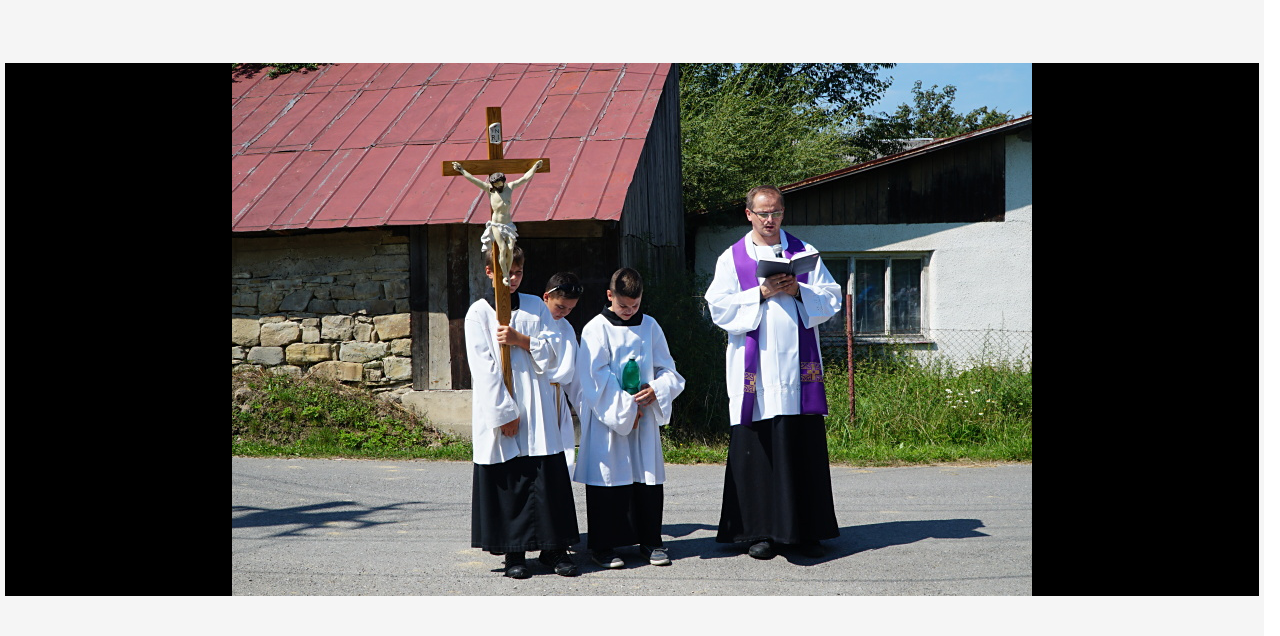

--- FILE ---
content_type: text/html; charset=utf-8
request_url: https://farnost.hladovka.net/index.php/fotogaleria/72-sv-omsa-pri-krizi-na-grape/detail/251-20180819-01?tmpl=component&componentStyle=common&detail=4&buttons=1
body_size: 1424
content:
<!DOCTYPE html>
<html dir="ltr" lang="sk-sk">
<head>
    <script>
    var themeHasJQuery = !!window.jQuery;
</script>
<script src="/templates/dd_freegames_105/jquery.js?version=1.0.1025"></script>
<script>
    window._$ = jQuery.noConflict(themeHasJQuery);
</script>
    <meta name="viewport" content="width=device-width, initial-scale=1.0">
<script src="/templates/dd_freegames_105/bootstrap.min.js?version=1.0.1025"></script>
    <base href="https://farnost.hladovka.net/index.php/fotogaleria/72-sv-omsa-pri-krizi-na-grape/detail/251-20180819-01" />
	<meta http-equiv="content-type" content="text/html; charset=utf-8" />
	<meta name="keywords" content="farnosť, rímskokatolícka, Hladovka, Orava, cirkev, rímsko, katolícka, katolík, kresťan, goral" />
	<meta name="description" content="Oficiálne stránky farnosti Hladovka" />
	<meta name="generator" content="Joomla! - Open Source Content Management" />
	<title>Rímskokatolícka cirkev, farnosť Hladovka - Fotogaléria - 20180819-01</title>
	<link href="/favicon.ico" rel="shortcut icon" type="image/vnd.microsoft.icon" />
	<link href="/media/com_phocagallery/css/main/phocagallery.css" rel="stylesheet" type="text/css" />
	<link href="/media/com_phocagallery/css/main/rating.css" rel="stylesheet" type="text/css" />
	<link href="/media/com_phocagallery/css/custom/default.css" rel="stylesheet" type="text/css" />
	<link href="/plugins/content/pdf_embed/assets/css/style.css" rel="stylesheet" type="text/css" />
	<style type="text/css"> 
 html, body, .contentpane, #all, #main {overflow:hidden;padding:0px !important;margin:0px !important; width: 100% !important; max-width: 100% !important;} 
body {min-width:100%} 
.rt-container {width:100%} 
html, body {height:100%;} 
.pg-detail-view {
					position: relative;
					top: 50%;
					transform: perspective(1px) translateY(-50%);
				} 
 </style>

    <link rel="stylesheet" href="/templates/system/css/system.css" />
    <link rel="stylesheet" href="/templates/system/css/general.css" />
            <link rel="stylesheet" href="/templates/dd_freegames_105/css/bootstrap.css" />
        <link rel="stylesheet" href="/templates/dd_freegames_105/css/template.css" />
            </head>
<body class="contentpane">
 <div id="system-message-container">
	</div>

 <div id="phocagallery" class="pg-detail-view-multibox"><table id="pg-multibox-table" cellpadding="0" cellspacing="0" border="0" style="height: 660px;">
<tr>
<td valign="middle" align="center" class="pg-multibox-lefttd pg-dv-multibox-left">
<div class="pg-multibox-left pg-dv-multibox-left" onmouseover="document.getElementById('phocagallerymultiboxnext').style.display = 'block';document.getElementById('phocagallerymultiboxprev').style.display = 'block';" onmouseout="document.getElementById('phocagallerymultiboxnext').style.display = 'none';document.getElementById('phocagallerymultiboxprev').style.display = 'none';" style=""><a href="/index.php/fotogaleria/72-sv-omsa-pri-krizi-na-grape/detail/252-20180819-02?tmpl=component"><img src="/images/phocagallery/2018/20180819-sv-omsa-na-grape/thumbs/phoca_thumb_l_20180819-01.jpg" alt="20180819-01" class="pg-detail-image img img-responsive" /></a><div class="pg-imgbd-multibox-prev" id="phocagallerymultiboxprev" ><img src="/media/com_phocagallery/images/icon-prev-multibox-grey.png" alt="Previous Image" /></div><div class="pg-imgbd-multibox-next" id="phocagallerymultiboxnext" ><a href="/index.php/fotogaleria/72-sv-omsa-pri-krizi-na-grape/detail/252-20180819-02?tmpl=component" title="Next Image" id="next" ><img src="/media/com_phocagallery/images/icon-next-multibox.png" alt="Next Image" /></div></div>
</td>
<td valign="top" class="pg-multibox-righttd  pg-dv-multibox-right">
<div class="pg-multibox-right pg-dv-multibox-right" style="height: 650px;">
<div class="pg-multibox-desc"></div>
</div>
</td>
</tr>
</table>
</div>

</body>
</html>

--- FILE ---
content_type: text/css
request_url: https://farnost.hladovka.net/templates/dd_freegames_105/css/template.css
body_size: 62046
content:
#marker-start-L3N0eWxlLmNzcw.Lw {}
html {
  height: 100%;
  overflow: auto;
}
body {
  height: auto;
  min-height: 100%;
  overflow: hidden;
  position: relative;
}
p {
  word-wrap: break-word;
}
body {
  line-height: 18.57142858px;
  font-size: 13px;
}
a {
  color: #545454;
}
a:hover {
  color: #d9534f;
  text-decoration: underline;
}
h6 {
  line-height: 22.85714286px;
  font-size: 16px;
}
h6 a:hover {
  text-decoration: none;
}
h5 {
  line-height: 25.71428572px;
  font-size: 18px;
  color: #777777;
  text-transform: none;
  margin-top: 0;
}
h5 a:hover {
  text-decoration: none;
}
h4 {
  line-height: 34.2857143px;
  font-size: 24px;
  text-transform: uppercase;
  color: #777777;
}
h4 a:hover {
  text-decoration: none;
}
h3 a:hover {
  text-decoration: none;
}
h2 a:hover {
  text-decoration: none;
}
h1 {
  line-height: 85.71428574px;
  text-decoration: none;
  font-size: 60px;
}
h1 a:hover {
  text-decoration: none;
}
fieldset {
  border: none;
}
fieldset dl {
  display: block;
  margin: 0;
  padding: 0;
  background: none;
}
fieldset dt {
  display: block;
  box-sizing: border-box;
  -moz-box-sizing: border-box;
  width: 12em;
  height: 2em;
  margin: 0;
  padding: 0;
  float: left;
  clear: both;
  background: none;
  line-height: 2em;
  overflow: hidden;
}
fieldset dd {
  display: block;
  min-height: 2em;
  margin: 0 0 0 12em;
  padding: 0;
  background: none;
  line-height: 2em;
}
fieldset label {
  display: inline-block;
  width: 12em;
}
fieldset textarea {
  vertical-align: text-top;
}
.img-fulltext-left,
.img-intro-left {
  float: left;
  display: block;
  border: none;
  padding: 0;
  margin: 0 0.3em 0.3em 0;
}
.img-fulltext-right,
.img-intro-right {
  float: right;
  display: block;
  border: none;
  padding: 0;
  margin: 0 0 0.3em 0.3em;
}
ul.pagenav {
  clear: both;
  list-style: none;
  display: block;
  margin: 0;
  padding: 0;
}
ul.pagenav li,
ul.pagenav li:before {
  display: block;
  background: none;
  margin: 0;
  padding: 0;
  width: 50%;
  text-align: center;
  content: normal;
}
ul.pagenav li.pagenav-prev {
  float: left;
}
ul.pagenav li.pagenav-next {
  margin: 0 0 0 50%;
}
div.item-page dl.tabs {
  display: block;
  margin: 0;
  padding: 0;
}
div.item-page dl.tabs:before {
  box-sizing: border-box;
  -moz-box-sizing: border-box;
  display: block;
  float: left;
  width: 1em;
  height: 2em;
  overflow: hidden;
}
div.item-page dl.tabs dt {
  box-sizing: border-box;
  -moz-box-sizing: border-box;
  display: block;
  float: left;
  height: 2em;
  overflow: hidden;
  border-left: 1px solid #000000;
  border-top: 1px solid #000000;
}
div.item-page dl.tabs dt h3 {
  margin: 0;
  padding: 0 1em;
  line-height: 2em;
  font-size: 100%;
  overflow: hidden;
}
div.item-page dl.tabs dt h3 a {
  text-decoration: none;
}
div.item-page dl.tabs:after {
  box-sizing: border-box;
  -moz-box-sizing: border-box;
  display: block;
  border-left: 1px solid #000000;
  content: " ";
  overflow: hidden;
  height: 2em;
}
div.item-page div.current {
  clear: both;
  border: 1px solid #000000;
}
div.item-page div.current dd.tabs {
  margin: 0;
  padding: 0;
}
div.item-page div.pagination ul {
  clear: both;
  list-style: none;
  display: block;
  margin: 0;
  padding: 0;
}
div.item-page div.pagination li {
  display: block;
  width: 50%;
  margin: 0;
  padding: 0;
  text-align: center;
  float: left;
  white-space: nowrap;
}
div.item-page div.pagination:after {
  visibility: hidden;
  display: block;
  font-size: 0;
  content: " ";
  clear: both;
  height: 0;
}
.edit.item-page select + div {
  width: 100% !important;
}
.edit.item-page div > ul {
  border: 1px solid #B9C2CB;
}
.edit.item-page .search-field {
  overflow: visible;
}
.edit.item-page .search-field > input {
  width: 100% !important;
}
.edit.item-page ul > li:before {
  content: normal;
}
.edit.item-page fieldset {
  border: 1px solid  #eee;
}
.edit.item-page fieldset legend {
  padding: 7px;
  font-weight: bold;
}
#editor-xtd-buttons {
  float: left;
  padding: 0;
}
.toggle-editor {
  float: right;
}
#searchForm .phrases-box {
  display: block;
  float: left;
}
#searchForm .ordering-box {
  text-align: right;
}
#searchForm .phrases-box label,
#searchForm .ordering-box label,
#searchForm .only label {
  display: inline-block;
  width: auto;
  height: 2em;
  margin: 0;
}
#mod-finder-searchform label {
  display: block;
}
#mod-finder-searchform input.inputbox {
  width: 100%;
  box-sizing: border-box;
  -moz-box-sizing: border-box;
  max-width: 300px;
}
#login-form fieldset label {
  width: 100%;
}
#login-form #form-login-username label,
#login-form #form-login-password label {
  display: block;
}
#login-form #form-login-username input,
#login-form #form-login-password input {
  width: 100%;
  box-sizing: border-box;
  -moz-box-sizing: border-box;
  max-width: 300px;
}
.breadcrumbs img {
  margin: 0;
  padding: 0;
  border: none;
  outline: none;
}
dl.stats-module {
  padding: 0.3em 0 0.3em 0.3em;
  margin: 0;
}
dl.stats-module dt {
  float: left;
  display: block;
  line-height: 1.5em;
  min-height: 1.5em;
  width: 10em;
  padding: 0.3em 0.3em 0 0;
  margin: 0;
  font-weight: bold;
}
dl.stats-module dd {
  display: block;
  line-height: 1.5em;
  min-height: 1.5em;
  margin: 0 0 0 10em;
}
div.mod-languages ul {
  margin: 0;
  padding: 0;
  list-style: none;
}
div.mod-languages li {
  background: none;
  margin: 0 0.3em;
  padding: 0;
}
div.mod-languages ul.lang-inline li {
  display: inline;
}
div.mod-languages ul.lang-block li {
  display: block;
}
div.mod-languages img {
  border: none;
  margin: 0;
  padding: 0;
}
div.clr {
  clear: both;
}
#system-message ul li {
  background-image: none;
}
ul.actions,
ul.actions li,
ul.actions li img {
  display: inline;
  margin: 0;
  padding: 0;
  border: none;
}
ul.actions li {
  background: none;
  list-style: none;
}
.items-row {
  display: table;
  width: 100%;
  table-layout: fixed;
  border-collapse: collapse;
}
.items-row .item {
  display: table-cell;
  vertical-align: top;
}
.items-row .row-separator {
  display: none;
}
div.pagination p.counter {
  display: inline-block;
  margin: 0.5em 0.3em 0 0;
  padding: 0;
  background: none;
}
div.pagination ul,
div.pagination ul li,
div.pagination ul > li:before {
  display: inline-block;
  list-style: none;
  margin: 0;
  padding: 0 0.3em;
  background: none;
  content: normal;
}
div.tip-wrap {
  background: #fff;
  border: 1px solid #aaa;
}
div.tip-wrap div.tip {
  padding: 0.3em;
}
div.tip-wrap div.tip-title {
  font-weight: bold;
}
table.category {
  width: 100%;
}
table.category thead th img {
  padding: 0 0 0 0.3em;
  margin: 0;
  border: none;
}
span.hasTip a img {
  padding: 0;
  margin: 0;
  border: none;
}
div.category-list div.pagination {
  display: block;
}
div.categories-list ul li span.item-title,
div.cat-children ul li span.item-title {
  display: block;
  margin: 0 0 0.3em 0;
}
div.categories-list ul li div.category-desc,
div.cat-children ul li div.category-desc {
  margin: 0 0 0.3em 0;
}
div.categories-list dl,
div.cat-children dl {
  display: block;
  padding-left: 0;
  padding-right: 0;
  margin-left: 0;
  margin-right: 0;
  background: none;
}
div.categories-list dl dt,
div.cat-children dl dt,
div.categories-list dl dd,
div.cat-children dl dd {
  display: inline-block;
  padding: 0;
  margin: 0;
  background: none;
}
div.img_caption p.img_caption {
  padding: 0.3em 0;
  margin: 0;
}
form .search label,
form .finder label {
  display: none;
}
#search-searchword {
  margin-bottom: 5px;
}
.cols-2 .column-1,
.cols-2 .column-2,
.cols-3 .column-1,
.cols-3 .column-2,
.cols-3 .column-3 {
  float: left;
  clear: right;
}
.cols-2 .column-1 {
  width: 50%;
}
.cols-2 .column-2 {
  width: 50%;
}
.cols-3 .column-1 {
  width: 33%;
}
.cols-3 .column-2 {
  width: 33%;
}
.cols-3 .column-3 {
  width: 34%;
}
.row-separator {
  clear: both;
  float: none;
  font-size: 1px;
  display: block;
}
ul.categories-module li h1,
ul.categories-module li h2,
ul.categories-module li h3,
ul.categories-module li h4,
ul.categories-module li h5,
ul.categories-module li h6 {
  display: inline;
}
.only,
.phrases {
  border: solid 1px #ccc;
  margin: 10px 0 0 0px;
  padding: 15px ;
  line-height: 1.3em;
}
div.tags {
  display: inline;
}
.tag-category ul > li:before {
  content: normal;
}
ul.list-striped > li:before {
  content: normal;
}
.list-striped {
  border-top: 1px solid #ddd;
}
.list-striped li,
.list-striped dd {
  border-bottom: 1px solid #ddd;
}
#fancybox-wrap {
  padding: 0;
}
#fancybox-wrap * {
  box-sizing: content-box;
}
#article-index {
  float: right;
}
.jmodedit {
  display: inline-block;
  padding: 3px 6px;
  margin-bottom: 0;
  font-size: 12px;
  line-height: 18px;
  text-align: center;
  vertical-align: middle;
  cursor: pointer;
  color: #333;
  background-color: #F7F7F7;
  border: 1px solid #bbb;
  border-radius: 0px;
  box-sizing: content-box;
}
.jmodedit .icon-edit:before {
  content: 'Ŀ';
  color: #808080;
}
.jmodedit [class^="icon-"]:before,
.jmodedit [class*=" icon-"]:before {
  font-family: 'Billion Web Font';
  font-style: normal;
  font-weight: normal;
  text-decoration: inherit;
  text-align: center;
  text-transform: none;
  width: 1em;
}
.tooltip.in {
  opacity: 0.8;
  filter: alpha(opacity=80);
}
.fade.in {
  opacity: 1;
}
.tooltip {
  max-width: 400px;
}
.tooltip {
  position: absolute;
  z-index: 1030;
  display: block;
  visibility: visible;
  font-size: 11px;
  line-height: 1.4;
  opacity: 0;
  filter: alpha(opacity=0);
}
.tooltip .tooltip-arrow {
  border: 0 !important;
}
.tooltip-arrow:before,
.tooltip-arrow:after {
  content: "";
  position: absolute;
}
.tooltip.bottom .tooltip-arrow:before {
  border: 5px solid transparent !important;
  border-bottom: 5px solid #bbb !important;
  top: -5px;
}
.tooltip.bottom .tooltip-arrow:after {
  border: 5px solid transparent !important;
  border-bottom: 5px solid #fff !important;
  top: -4px;
}
.tooltip.top .tooltip-arrow:before {
  border: 5px solid transparent !important;
  border-top: 5px solid #bbb !important;
  bottom: -5px;
}
.tooltip.top .tooltip-arrow:after {
  border: 5px solid transparent !important;
  border-top: 5px solid #fff !important;
  bottom: -4px;
}
.tooltip.right .tooltip-arrow:before {
  border: 5px solid transparent !important;
  border-right: 5px solid #bbb !important;
  left: -5px;
}
.tooltip.right .tooltip-arrow:after {
  border: 5px solid transparent !important;
  border-right: 5px solid #fff !important;
  left: -4px;
}
.tooltip.left .tooltip-arrow:before {
  border: 5px solid transparent !important;
  border-left: 5px solid #bbb !important;
  right: -5px;
}
.tooltip.left .tooltip-arrow:after {
  border: 5px solid transparent !important;
  border-left: 5px solid #fff !important;
  right: -4px;
}
.tooltip .tooltip-inner {
  background-color: #fff;
  border: 1px solid #bbb;
  border-radius: 0px;
  color: #808080;
  padding: 8px 12px;
  -webkit-box-shadow: 2px 2px 0px 0px rgba(0, 0, 0, 0.2);
  -moz-box-shadow: 2px 2px 0px 0px rgba(0, 0, 0, 0.2);
  box-shadow: 2px 2px 0px 0px rgba(0, 0, 0, 0.2);
}
.fade {
  opacity: 0;
  -webkit-transition: opacity .15s linear;
  -moz-transition: opacity .15s linear;
  -o-transition: opacity .15s linear;
  transition: opacity .15s linear;
}
#sbox-content iframe {
  width: 100%;
  height: 100%;
}
.contentpane {
  background-color: inherit !important;
}
.control-group {
  margin-top: 10px;
}
.control-group .controls input {
  min-height: 34px;
}
.element-invisible {
  position: absolute;
  padding: 0;
  margin: 0;
  border: 0;
  height: 1px;
  width: 1px;
  overflow: hidden;
}
.list-striped.list-condensed {
  list-style: none;
  margin: 10px 0 0 0;
  border: 0;
  padding: 0;
}
.list-striped.list-condensed li {
  padding: 4px 5px;
}
.list-striped.list-condensed .list-edit.width-50 {
  width: 50px;
}
input.quantity-plus,
input.quantity-minus {
  padding: 0;
}
select,
textarea,
input[type="text"],
input[type="password"],
input[type="datetime"],
input[type="datetime-local"],
input[type="date"],
input[type="month"],
input[type="time"],
input[type="week"],
input[type="number"],
input[type="email"],
input[type="url"],
input[type="search"],
input[type="tel"],
input[type="color"] {
  display: block;
  width: 100%;
  height: 34px;
  padding: 6px 12px;
  font-size: 14px;
  line-height: 1.42857143;
  color: #777777;
  background-color: #ffffff;
  background-image: none;
  border: 1px solid #cccccc;
  border-radius: 4px;
  -webkit-box-shadow: inset 0 1px 1px rgba(0, 0, 0, 0.075);
  box-shadow: inset 0 1px 1px rgba(0, 0, 0, 0.075);
  -webkit-transition: border-color ease-in-out .15s, box-shadow ease-in-out .15s;
  transition: border-color ease-in-out .15s, box-shadow ease-in-out .15s;
}
select:focus,
textarea:focus,
input[type="text"]:focus,
input[type="password"]:focus,
input[type="datetime"]:focus,
input[type="datetime-local"]:focus,
input[type="date"]:focus,
input[type="month"]:focus,
input[type="time"]:focus,
input[type="week"]:focus,
input[type="number"]:focus,
input[type="email"]:focus,
input[type="url"]:focus,
input[type="search"]:focus,
input[type="tel"]:focus,
input[type="color"]:focus {
  border-color: #66afe9;
  outline: 0;
  -webkit-box-shadow: inset 0 1px 1px rgba(0,0,0,.075), 0 0 8px rgba(102, 175, 233, 0.6);
  box-shadow: inset 0 1px 1px rgba(0,0,0,.075), 0 0 8px rgba(102, 175, 233, 0.6);
}
select::-moz-placeholder,
textarea::-moz-placeholder,
input[type="text"]::-moz-placeholder,
input[type="password"]::-moz-placeholder,
input[type="datetime"]::-moz-placeholder,
input[type="datetime-local"]::-moz-placeholder,
input[type="date"]::-moz-placeholder,
input[type="month"]::-moz-placeholder,
input[type="time"]::-moz-placeholder,
input[type="week"]::-moz-placeholder,
input[type="number"]::-moz-placeholder,
input[type="email"]::-moz-placeholder,
input[type="url"]::-moz-placeholder,
input[type="search"]::-moz-placeholder,
input[type="tel"]::-moz-placeholder,
input[type="color"]::-moz-placeholder {
  color: #dddddd;
  opacity: 1;
}
select:-ms-input-placeholder,
textarea:-ms-input-placeholder,
input[type="text"]:-ms-input-placeholder,
input[type="password"]:-ms-input-placeholder,
input[type="datetime"]:-ms-input-placeholder,
input[type="datetime-local"]:-ms-input-placeholder,
input[type="date"]:-ms-input-placeholder,
input[type="month"]:-ms-input-placeholder,
input[type="time"]:-ms-input-placeholder,
input[type="week"]:-ms-input-placeholder,
input[type="number"]:-ms-input-placeholder,
input[type="email"]:-ms-input-placeholder,
input[type="url"]:-ms-input-placeholder,
input[type="search"]:-ms-input-placeholder,
input[type="tel"]:-ms-input-placeholder,
input[type="color"]:-ms-input-placeholder {
  color: #dddddd;
}
select::-webkit-input-placeholder,
textarea::-webkit-input-placeholder,
input[type="text"]::-webkit-input-placeholder,
input[type="password"]::-webkit-input-placeholder,
input[type="datetime"]::-webkit-input-placeholder,
input[type="datetime-local"]::-webkit-input-placeholder,
input[type="date"]::-webkit-input-placeholder,
input[type="month"]::-webkit-input-placeholder,
input[type="time"]::-webkit-input-placeholder,
input[type="week"]::-webkit-input-placeholder,
input[type="number"]::-webkit-input-placeholder,
input[type="email"]::-webkit-input-placeholder,
input[type="url"]::-webkit-input-placeholder,
input[type="search"]::-webkit-input-placeholder,
input[type="tel"]::-webkit-input-placeholder,
input[type="color"]::-webkit-input-placeholder {
  color: #dddddd;
}
select[disabled],
textarea[disabled],
input[type="text"][disabled],
input[type="password"][disabled],
input[type="datetime"][disabled],
input[type="datetime-local"][disabled],
input[type="date"][disabled],
input[type="month"][disabled],
input[type="time"][disabled],
input[type="week"][disabled],
input[type="number"][disabled],
input[type="email"][disabled],
input[type="url"][disabled],
input[type="search"][disabled],
input[type="tel"][disabled],
input[type="color"][disabled],
select[readonly],
textarea[readonly],
input[type="text"][readonly],
input[type="password"][readonly],
input[type="datetime"][readonly],
input[type="datetime-local"][readonly],
input[type="date"][readonly],
input[type="month"][readonly],
input[type="time"][readonly],
input[type="week"][readonly],
input[type="number"][readonly],
input[type="email"][readonly],
input[type="url"][readonly],
input[type="search"][readonly],
input[type="tel"][readonly],
input[type="color"][readonly],
fieldset[disabled] select,
fieldset[disabled] textarea,
fieldset[disabled] input[type="text"],
fieldset[disabled] input[type="password"],
fieldset[disabled] input[type="datetime"],
fieldset[disabled] input[type="datetime-local"],
fieldset[disabled] input[type="date"],
fieldset[disabled] input[type="month"],
fieldset[disabled] input[type="time"],
fieldset[disabled] input[type="week"],
fieldset[disabled] input[type="number"],
fieldset[disabled] input[type="email"],
fieldset[disabled] input[type="url"],
fieldset[disabled] input[type="search"],
fieldset[disabled] input[type="tel"],
fieldset[disabled] input[type="color"] {
  cursor: not-allowed;
  background-color: #f5f5f5;
  opacity: 1;
}
textarea,
select[multiple] {
  height: auto;
}
input[type="text"].input-sm,
input[type="password"].input-sm,
input[type="datetime"].input-sm,
input[type="datetime-local"].input-sm,
input[type="date"].input-sm,
input[type="month"].input-sm,
input[type="time"].input-sm,
input[type="week"].input-sm,
input[type="number"].input-sm,
input[type="email"].input-sm,
input[type="url"].input-sm,
input[type="search"].input-sm,
input[type="tel"].input-sm,
input[type="color"].input-sm {
  height: 30px;
  padding: 5px 10px;
  font-size: 12px;
  line-height: 1.5;
  border-radius: 3px;
}
input[type="text"].input-lg,
input[type="password"].input-lg,
input[type="datetime"].input-lg,
input[type="datetime-local"].input-lg,
input[type="date"].input-lg,
input[type="month"].input-lg,
input[type="time"].input-lg,
input[type="week"].input-lg,
input[type="number"].input-lg,
input[type="email"].input-lg,
input[type="url"].input-lg,
input[type="search"].input-lg,
input[type="tel"].input-lg,
input[type="color"].input-lg {
  height: 46px;
  padding: 10px 16px;
  font-size: 18px;
  line-height: 1.33;
  border-radius: 6px;
}
.bd-containerinner-1 {
  padding-left: 10px;
  padding-right: 10px;
}
@media (max-width: 767px) {
  .bd-containerinner-1 {
    padding-left: 10px;
    padding-right: 10px;
  }
}
.bd-container-inner {
  margin-left: auto;
  margin-right: auto;
}
@media (max-width: 767px) {
  .bd-container-inner {
    max-width: none;
  }
}
@media (min-width: 768px) {
  .bd-container-inner {
    max-width: 750px;
  }
}
@media (min-width: 992px) {
  .bd-container-inner {
    max-width: 970px;
  }
}
@media (min-width: 1200px) {
  .bd-container-inner {
    max-width: 1160px;
  }
}
.bd-container-inner {
  position: relative;
}
.bd-container-inner,
.bd-page-width .bd-background-width > .bd-container-inner {
  height: 100%;
}
.bd-slider .bd-left-button,
.bd-slider .bd-right-button,
.bd-margins > p,
.bd-margins > div:not(.bd-own-margins) > p,
.bd-margins > h1,
.bd-margins > div:not(.bd-own-margins) > h1,
.bd-margins > h2,
.bd-margins > div:not(.bd-own-margins) > h2,
.bd-margins > h3,
.bd-margins > div:not(.bd-own-margins) > h3,
.bd-margins > h4,
.bd-margins > div:not(.bd-own-margins) > h4,
.bd-margins > h5,
.bd-margins > div:not(.bd-own-margins) > h5,
.bd-margins > h6,
.bd-margins > div:not(.bd-own-margins) > h6,
.bd-margins > img,
.bd-margins > div:not(.bd-own-margins) > img,
.bd-margins > ul,
.bd-margins > div:not(.bd-own-margins) > ul,
.bd-margins > ol,
.bd-margins > div:not(.bd-own-margins) > ol,
.bd-margins > .bd-own-margins,
.bd-margins > div > .bd-own-margins,
.bd-margins > div:not(.bd-own-margins) > .bd-container-inner > *:not(.bd-no-margins):not(section),
.bd-margins > div:not(.bd-own-margins) > .bd-container-inner > .bd-no-margins > .bd-container-inner > *:not(.bd-no-margins):not(section),
.bd-margins > div:not(.bd-own-margins) > div:not(.bd-own-margins) > .bd-container-inner > *:not(.bd-no-margins):not(section),
.bd-margins > div:not(.bd-own-margins) > div:not(.bd-own-margins) > .bd-container-inner > .bd-no-margins > .bd-container-inner > *:not(.bd-no-margins):not(section),
.bd-margins > div:not(.bd-own-margins) > div:not(.bd-own-margins) > .bd-no-margins > .bd-container-inner > *:not(.bd-no-margins):not(section) {
  margin-left: 10px;
  margin-right: 10px;
}
/* Content & Sidebars */
.bd-sheetstyles:not(.bd-page-width) .bd-contentlayout-offset > aside:not(.bd-no-margins),
.bd-sheetstyles.bd-page-width .bd-contentlayout-offset > aside:not(.bd-no-margins) > .bd-margins,
div:not(.bd-sheetstyles).bd-page-width .bd-contentlayout-offset section:not(.bd-no-margins),
.bd-sheetstyles:not(.bd-page-width) > .bd-contentlayout-offset > *:not(aside) section:not(.bd-no-margins),
.bd-sheetstyles:not(.bd-page-width) .bd-contentlayout-offset > section:not(.bd-no-margins) {
  margin-left: -10px;
  margin-right: -10px;
}
.bd-container-inner-wrapper {
  position: relative;
  width: 100%;
  height: 100%;
}
#marker-end-L3N0eWxlLmNzcw.Lw {}
#marker-start-L3N0eWxlLmNzcw.L3RlbXBsYXRlcy9ibG9nVGVtcGxhdGU {}
#marker-end-L3N0eWxlLmNzcw.L3RlbXBsYXRlcy9ibG9nVGVtcGxhdGU {}
#marker-start-L3N0eWxlLmNzcw.L3RlbXBsYXRlcy9kZWZhdWx0 {}
#marker-end-L3N0eWxlLmNzcw.L3RlbXBsYXRlcy9kZWZhdWx0 {}
#marker-start-L3N0eWxlLmNzcw.L3RlbXBsYXRlcy9ob21l {}
.bd-body-1 {
  position: relative;
}
.bd-pagebackground-124 {
  background-color: rgba(240, 240, 240, 0.81);
  background-image: linear-gradient(180deg, #fcfcfc 0%, #dedede 100%);
  background-image: -webkit-linear-gradient(270deg, #fcfcfc 0%, #dedede 100%);
  background-image: -o-linear-gradient(270deg, #fcfcfc 0%, #dedede 100%);
  background-image: -ms-linear-gradient(270deg, #fcfcfc 0%, #dedede 100%);
  background-image: -moz-linear-gradient(270deg, #fcfcfc 0%, #dedede 100%);
  background-repeat: repeat;
  background-attachment: fixed;
  background-position: 0% 0%;
}
#marker-end-L3N0eWxlLmNzcw.L3RlbXBsYXRlcy9ob21l {}
#marker-start-L3N0eWxlLmNzcw.L3RlbXBsYXRlcy9wYWdlVGVtcGxhdGU {}
#marker-end-L3N0eWxlLmNzcw.L3RlbXBsYXRlcy9wYWdlVGVtcGxhdGU {}
#marker-start-L3N0eWxlLmNzcw.L3RlbXBsYXRlcy9wcm9kdWN0T3ZlcnZpZXc {}
.bd-body-4 {
  position: relative;
}
#marker-end-L3N0eWxlLmNzcw.L3RlbXBsYXRlcy9wcm9kdWN0T3ZlcnZpZXc {}
#marker-start-L3N0eWxlLmNzcw.L3RlbXBsYXRlcy9wcm9kdWN0cw {}
#marker-end-L3N0eWxlLmNzcw.L3RlbXBsYXRlcy9wcm9kdWN0cw {}
#marker-start-L3N0eWxlLmNzcw.L3RlbXBsYXRlcy9zaG9wcGluZ0NhcnRUZW1wbGF0ZQ {}
#marker-end-L3N0eWxlLmNzcw.L3RlbXBsYXRlcy9zaG9wcGluZ0NhcnRUZW1wbGF0ZQ {}
#marker-start-L3N0eWxlLmNzcw.L3RlbXBsYXRlcy9zaW5nbGVQb3N0VGVtcGxhdGU {}
#marker-end-L3N0eWxlLmNzcw.L3RlbXBsYXRlcy9zaW5nbGVQb3N0VGVtcGxhdGU {}
#marker-start-L3N0eWxlLmNzcw.L3RlbXBsYXRlcy90ZW1wbGF0ZTQwNA {}
#marker-end-L3N0eWxlLmNzcw.L3RlbXBsYXRlcy90ZW1wbGF0ZTQwNA {}
#marker-start-L3N0eWxlLmNzcw.L3Byb3RvdHlwZXMvQWZmaXhDb3JlQ29tbW9u {}
[data-affix].affix {
  height: auto;
}
@media (min-width: 1200px) {
  [data-affix][data-enable-lg] + .bd-affix-fake {
    display: block;
  }
}
@media (min-width: 992px) and (max-width: 1199px) {
  [data-affix][data-enable-md] + .bd-affix-fake {
    display: block;
  }
}
@media (min-width: 768px) and (max-width: 991px) {
  [data-affix][data-enable-sm] + .bd-affix-fake {
    display: block;
  }
}
@media (max-width: 767px) {
  [data-affix][data-enable-xs] + .bd-affix-fake {
    display: block;
  }
}
.bd-affix-fake {
  display: none;
}
#marker-end-L3N0eWxlLmNzcw.L3Byb3RvdHlwZXMvQWZmaXhDb3JlQ29tbW9u {}
#marker-start-L3N0eWxlLmNzcw.L3Byb3RvdHlwZXMvQWxlcnRzTWl4aW4 {}
#marker-end-L3N0eWxlLmNzcw.L3Byb3RvdHlwZXMvQWxlcnRzTWl4aW4 {}
#marker-start-L3N0eWxlLmNzcw.L3Byb3RvdHlwZXMvQW5pbWF0aW9uQ29yZUNvbW1vbg {}
/*!
Animate.css - http://daneden.me/animate
Licensed under the MIT license - http://opensource.org/licenses/MIT
Copyright (c) 2015 Daniel Eden
*/
.animated {
  -webkit-animation-duration: 1s;
  animation-duration: 1s;
  -webkit-animation-fill-mode: both;
  animation-fill-mode: both;
}
.animated.infinite {
  -webkit-animation-iteration-count: infinite;
  animation-iteration-count: infinite;
}
.animated.hinge {
  -webkit-animation-duration: 2s;
  animation-duration: 2s;
}
@-webkit-keyframes bounce {
  0%,
  20%,
  53%,
  80%,
  100% {
    -webkit-transition-timing-function: cubic-bezier(0.215, 0.61, 0.355, 1);
    transition-timing-function: cubic-bezier(0.215, 0.61, 0.355, 1);
    -webkit-transform: translate3d(0, 0, 0);
    transform: translate3d(0, 0, 0);
  }
  40%,
  43% {
    -webkit-transition-timing-function: cubic-bezier(0.755, 0.05, 0.855, 0.06);
    transition-timing-function: cubic-bezier(0.755, 0.05, 0.855, 0.06);
    -webkit-transform: translate3d(0, -30px, 0);
    transform: translate3d(0, -30px, 0);
  }
  70% {
    -webkit-transition-timing-function: cubic-bezier(0.755, 0.05, 0.855, 0.06);
    transition-timing-function: cubic-bezier(0.755, 0.05, 0.855, 0.06);
    -webkit-transform: translate3d(0, -15px, 0);
    transform: translate3d(0, -15px, 0);
  }
  90% {
    -webkit-transform: translate3d(0, -4px, 0);
    transform: translate3d(0, -4px, 0);
  }
}
@keyframes bounce {
  0%,
  20%,
  53%,
  80%,
  100% {
    -webkit-transition-timing-function: cubic-bezier(0.215, 0.61, 0.355, 1);
    transition-timing-function: cubic-bezier(0.215, 0.61, 0.355, 1);
    -webkit-transform: translate3d(0, 0, 0);
    -ms-transform: translate3d(0, 0, 0);
    transform: translate3d(0, 0, 0);
  }
  40%,
  43% {
    -webkit-transition-timing-function: cubic-bezier(0.755, 0.05, 0.855, 0.06);
    transition-timing-function: cubic-bezier(0.755, 0.05, 0.855, 0.06);
    -webkit-transform: translate3d(0, -30px, 0);
    -ms-transform: translate3d(0, -30px, 0);
    transform: translate3d(0, -30px, 0);
  }
  70% {
    -webkit-transition-timing-function: cubic-bezier(0.755, 0.05, 0.855, 0.06);
    transition-timing-function: cubic-bezier(0.755, 0.05, 0.855, 0.06);
    -webkit-transform: translate3d(0, -15px, 0);
    -ms-transform: translate3d(0, -15px, 0);
    transform: translate3d(0, -15px, 0);
  }
  90% {
    -webkit-transform: translate3d(0, -4px, 0);
    -ms-transform: translate3d(0, -4px, 0);
    transform: translate3d(0, -4px, 0);
  }
}
.bounce {
  -webkit-animation-name: bounce;
  animation-name: bounce;
  -webkit-transform-origin: center bottom;
  -ms-transform-origin: center bottom;
  transform-origin: center bottom;
}
@-webkit-keyframes flash {
  0%,
  50%,
  100% {
    opacity: 1;
  }
  25%,
  75% {
    opacity: 0;
  }
}
@keyframes flash {
  0%,
  50%,
  100% {
    opacity: 1;
  }
  25%,
  75% {
    opacity: 0;
  }
}
.flash {
  -webkit-animation-name: flash;
  animation-name: flash;
}
/* originally authored by Nick Pettit - https://github.com/nickpettit/glide */
@-webkit-keyframes pulse {
  0% {
    -webkit-transform: scale3d(1, 1, 1);
    transform: scale3d(1, 1, 1);
  }
  50% {
    -webkit-transform: scale3d(1.05, 1.05, 1.05);
    transform: scale3d(1.05, 1.05, 1.05);
  }
  100% {
    -webkit-transform: scale3d(1, 1, 1);
    transform: scale3d(1, 1, 1);
  }
}
@keyframes pulse {
  0% {
    -webkit-transform: scale3d(1, 1, 1);
    -ms-transform: scale3d(1, 1, 1);
    transform: scale3d(1, 1, 1);
  }
  50% {
    -webkit-transform: scale3d(1.05, 1.05, 1.05);
    -ms-transform: scale3d(1.05, 1.05, 1.05);
    transform: scale3d(1.05, 1.05, 1.05);
  }
  100% {
    -webkit-transform: scale3d(1, 1, 1);
    -ms-transform: scale3d(1, 1, 1);
    transform: scale3d(1, 1, 1);
  }
}
.pulse {
  -webkit-animation-name: pulse;
  animation-name: pulse;
}
@-webkit-keyframes rubberBand {
  0% {
    -webkit-transform: scale3d(1, 1, 1);
    transform: scale3d(1, 1, 1);
  }
  30% {
    -webkit-transform: scale3d(1.25, 0.75, 1);
    transform: scale3d(1.25, 0.75, 1);
  }
  40% {
    -webkit-transform: scale3d(0.75, 1.25, 1);
    transform: scale3d(0.75, 1.25, 1);
  }
  50% {
    -webkit-transform: scale3d(1.15, 0.85, 1);
    transform: scale3d(1.15, 0.85, 1);
  }
  65% {
    -webkit-transform: scale3d(0.95, 1.05, 1);
    transform: scale3d(0.95, 1.05, 1);
  }
  75% {
    -webkit-transform: scale3d(1.05, 0.95, 1);
    transform: scale3d(1.05, 0.95, 1);
  }
  100% {
    -webkit-transform: scale3d(1, 1, 1);
    transform: scale3d(1, 1, 1);
  }
}
@keyframes rubberBand {
  0% {
    -webkit-transform: scale3d(1, 1, 1);
    -ms-transform: scale3d(1, 1, 1);
    transform: scale3d(1, 1, 1);
  }
  30% {
    -webkit-transform: scale3d(1.25, 0.75, 1);
    -ms-transform: scale3d(1.25, 0.75, 1);
    transform: scale3d(1.25, 0.75, 1);
  }
  40% {
    -webkit-transform: scale3d(0.75, 1.25, 1);
    -ms-transform: scale3d(0.75, 1.25, 1);
    transform: scale3d(0.75, 1.25, 1);
  }
  50% {
    -webkit-transform: scale3d(1.15, 0.85, 1);
    -ms-transform: scale3d(1.15, 0.85, 1);
    transform: scale3d(1.15, 0.85, 1);
  }
  65% {
    -webkit-transform: scale3d(0.95, 1.05, 1);
    -ms-transform: scale3d(0.95, 1.05, 1);
    transform: scale3d(0.95, 1.05, 1);
  }
  75% {
    -webkit-transform: scale3d(1.05, 0.95, 1);
    -ms-transform: scale3d(1.05, 0.95, 1);
    transform: scale3d(1.05, 0.95, 1);
  }
  100% {
    -webkit-transform: scale3d(1, 1, 1);
    -ms-transform: scale3d(1, 1, 1);
    transform: scale3d(1, 1, 1);
  }
}
.rubberBand {
  -webkit-animation-name: rubberBand;
  animation-name: rubberBand;
}
@-webkit-keyframes shake {
  0%,
  100% {
    -webkit-transform: translate3d(0, 0, 0);
    transform: translate3d(0, 0, 0);
  }
  10%,
  30%,
  50%,
  70%,
  90% {
    -webkit-transform: translate3d(-10px, 0, 0);
    transform: translate3d(-10px, 0, 0);
  }
  20%,
  40%,
  60%,
  80% {
    -webkit-transform: translate3d(10px, 0, 0);
    transform: translate3d(10px, 0, 0);
  }
}
@keyframes shake {
  0%,
  100% {
    -webkit-transform: translate3d(0, 0, 0);
    -ms-transform: translate3d(0, 0, 0);
    transform: translate3d(0, 0, 0);
  }
  10%,
  30%,
  50%,
  70%,
  90% {
    -webkit-transform: translate3d(-10px, 0, 0);
    -ms-transform: translate3d(-10px, 0, 0);
    transform: translate3d(-10px, 0, 0);
  }
  20%,
  40%,
  60%,
  80% {
    -webkit-transform: translate3d(10px, 0, 0);
    -ms-transform: translate3d(10px, 0, 0);
    transform: translate3d(10px, 0, 0);
  }
}
.shake {
  -webkit-animation-name: shake;
  animation-name: shake;
}
@-webkit-keyframes swing {
  20% {
    -webkit-transform: rotate3d(0, 0, 1, 15deg);
    transform: rotate3d(0, 0, 1, 15deg);
  }
  40% {
    -webkit-transform: rotate3d(0, 0, 1, -10deg);
    transform: rotate3d(0, 0, 1, -10deg);
  }
  60% {
    -webkit-transform: rotate3d(0, 0, 1, 5deg);
    transform: rotate3d(0, 0, 1, 5deg);
  }
  80% {
    -webkit-transform: rotate3d(0, 0, 1, -5deg);
    transform: rotate3d(0, 0, 1, -5deg);
  }
  100% {
    -webkit-transform: rotate3d(0, 0, 1, 0deg);
    transform: rotate3d(0, 0, 1, 0deg);
  }
}
@keyframes swing {
  20% {
    -webkit-transform: rotate3d(0, 0, 1, 15deg);
    -ms-transform: rotate3d(0, 0, 1, 15deg);
    transform: rotate3d(0, 0, 1, 15deg);
  }
  40% {
    -webkit-transform: rotate3d(0, 0, 1, -10deg);
    -ms-transform: rotate3d(0, 0, 1, -10deg);
    transform: rotate3d(0, 0, 1, -10deg);
  }
  60% {
    -webkit-transform: rotate3d(0, 0, 1, 5deg);
    -ms-transform: rotate3d(0, 0, 1, 5deg);
    transform: rotate3d(0, 0, 1, 5deg);
  }
  80% {
    -webkit-transform: rotate3d(0, 0, 1, -5deg);
    -ms-transform: rotate3d(0, 0, 1, -5deg);
    transform: rotate3d(0, 0, 1, -5deg);
  }
  100% {
    -webkit-transform: rotate3d(0, 0, 1, 0deg);
    -ms-transform: rotate3d(0, 0, 1, 0deg);
    transform: rotate3d(0, 0, 1, 0deg);
  }
}
.swing {
  -webkit-transform-origin: top center;
  -ms-transform-origin: top center;
  transform-origin: top center;
  -webkit-animation-name: swing;
  animation-name: swing;
}
@-webkit-keyframes tada {
  0% {
    -webkit-transform: scale3d(1, 1, 1);
    transform: scale3d(1, 1, 1);
  }
  10%,
  20% {
    -webkit-transform: scale3d(0.9, 0.9, 0.9) rotate3d(0, 0, 1, -3deg);
    transform: scale3d(0.9, 0.9, 0.9) rotate3d(0, 0, 1, -3deg);
  }
  30%,
  50%,
  70%,
  90% {
    -webkit-transform: scale3d(1.1, 1.1, 1.1) rotate3d(0, 0, 1, 3deg);
    transform: scale3d(1.1, 1.1, 1.1) rotate3d(0, 0, 1, 3deg);
  }
  40%,
  60%,
  80% {
    -webkit-transform: scale3d(1.1, 1.1, 1.1) rotate3d(0, 0, 1, -3deg);
    transform: scale3d(1.1, 1.1, 1.1) rotate3d(0, 0, 1, -3deg);
  }
  100% {
    -webkit-transform: scale3d(1, 1, 1);
    transform: scale3d(1, 1, 1);
  }
}
@keyframes tada {
  0% {
    -webkit-transform: scale3d(1, 1, 1);
    -ms-transform: scale3d(1, 1, 1);
    transform: scale3d(1, 1, 1);
  }
  10%,
  20% {
    -webkit-transform: scale3d(0.9, 0.9, 0.9) rotate3d(0, 0, 1, -3deg);
    -ms-transform: scale3d(0.9, 0.9, 0.9) rotate3d(0, 0, 1, -3deg);
    transform: scale3d(0.9, 0.9, 0.9) rotate3d(0, 0, 1, -3deg);
  }
  30%,
  50%,
  70%,
  90% {
    -webkit-transform: scale3d(1.1, 1.1, 1.1) rotate3d(0, 0, 1, 3deg);
    -ms-transform: scale3d(1.1, 1.1, 1.1) rotate3d(0, 0, 1, 3deg);
    transform: scale3d(1.1, 1.1, 1.1) rotate3d(0, 0, 1, 3deg);
  }
  40%,
  60%,
  80% {
    -webkit-transform: scale3d(1.1, 1.1, 1.1) rotate3d(0, 0, 1, -3deg);
    -ms-transform: scale3d(1.1, 1.1, 1.1) rotate3d(0, 0, 1, -3deg);
    transform: scale3d(1.1, 1.1, 1.1) rotate3d(0, 0, 1, -3deg);
  }
  100% {
    -webkit-transform: scale3d(1, 1, 1);
    -ms-transform: scale3d(1, 1, 1);
    transform: scale3d(1, 1, 1);
  }
}
.tada {
  -webkit-animation-name: tada;
  animation-name: tada;
}
/* originally authored by Nick Pettit - https://github.com/nickpettit/glide */
@-webkit-keyframes wobble {
  0% {
    -webkit-transform: none;
    transform: none;
  }
  15% {
    -webkit-transform: translate3d(-25%, 0, 0) rotate3d(0, 0, 1, -5deg);
    transform: translate3d(-25%, 0, 0) rotate3d(0, 0, 1, -5deg);
  }
  30% {
    -webkit-transform: translate3d(20%, 0, 0) rotate3d(0, 0, 1, 3deg);
    transform: translate3d(20%, 0, 0) rotate3d(0, 0, 1, 3deg);
  }
  45% {
    -webkit-transform: translate3d(-15%, 0, 0) rotate3d(0, 0, 1, -3deg);
    transform: translate3d(-15%, 0, 0) rotate3d(0, 0, 1, -3deg);
  }
  60% {
    -webkit-transform: translate3d(10%, 0, 0) rotate3d(0, 0, 1, 2deg);
    transform: translate3d(10%, 0, 0) rotate3d(0, 0, 1, 2deg);
  }
  75% {
    -webkit-transform: translate3d(-5%, 0, 0) rotate3d(0, 0, 1, -1deg);
    transform: translate3d(-5%, 0, 0) rotate3d(0, 0, 1, -1deg);
  }
  100% {
    -webkit-transform: none;
    transform: none;
  }
}
@keyframes wobble {
  0% {
    -webkit-transform: none;
    -ms-transform: none;
    transform: none;
  }
  15% {
    -webkit-transform: translate3d(-25%, 0, 0) rotate3d(0, 0, 1, -5deg);
    -ms-transform: translate3d(-25%, 0, 0) rotate3d(0, 0, 1, -5deg);
    transform: translate3d(-25%, 0, 0) rotate3d(0, 0, 1, -5deg);
  }
  30% {
    -webkit-transform: translate3d(20%, 0, 0) rotate3d(0, 0, 1, 3deg);
    -ms-transform: translate3d(20%, 0, 0) rotate3d(0, 0, 1, 3deg);
    transform: translate3d(20%, 0, 0) rotate3d(0, 0, 1, 3deg);
  }
  45% {
    -webkit-transform: translate3d(-15%, 0, 0) rotate3d(0, 0, 1, -3deg);
    -ms-transform: translate3d(-15%, 0, 0) rotate3d(0, 0, 1, -3deg);
    transform: translate3d(-15%, 0, 0) rotate3d(0, 0, 1, -3deg);
  }
  60% {
    -webkit-transform: translate3d(10%, 0, 0) rotate3d(0, 0, 1, 2deg);
    -ms-transform: translate3d(10%, 0, 0) rotate3d(0, 0, 1, 2deg);
    transform: translate3d(10%, 0, 0) rotate3d(0, 0, 1, 2deg);
  }
  75% {
    -webkit-transform: translate3d(-5%, 0, 0) rotate3d(0, 0, 1, -1deg);
    -ms-transform: translate3d(-5%, 0, 0) rotate3d(0, 0, 1, -1deg);
    transform: translate3d(-5%, 0, 0) rotate3d(0, 0, 1, -1deg);
  }
  100% {
    -webkit-transform: none;
    -ms-transform: none;
    transform: none;
  }
}
.wobble {
  -webkit-animation-name: wobble;
  animation-name: wobble;
}
@-webkit-keyframes bounceIn {
  0%,
  20%,
  40%,
  60%,
  80%,
  100% {
    -webkit-transition-timing-function: cubic-bezier(0.215, 0.61, 0.355, 1);
    transition-timing-function: cubic-bezier(0.215, 0.61, 0.355, 1);
  }
  0% {
    opacity: 0;
    -webkit-transform: scale3d(0.3, 0.3, 0.3);
    transform: scale3d(0.3, 0.3, 0.3);
  }
  20% {
    -webkit-transform: scale3d(1.1, 1.1, 1.1);
    transform: scale3d(1.1, 1.1, 1.1);
  }
  40% {
    -webkit-transform: scale3d(0.9, 0.9, 0.9);
    transform: scale3d(0.9, 0.9, 0.9);
  }
  60% {
    opacity: 1;
    -webkit-transform: scale3d(1.03, 1.03, 1.03);
    transform: scale3d(1.03, 1.03, 1.03);
  }
  80% {
    -webkit-transform: scale3d(0.97, 0.97, 0.97);
    transform: scale3d(0.97, 0.97, 0.97);
  }
  100% {
    opacity: 1;
    -webkit-transform: scale3d(1, 1, 1);
    transform: scale3d(1, 1, 1);
  }
}
@keyframes bounceIn {
  0%,
  20%,
  40%,
  60%,
  80%,
  100% {
    -webkit-transition-timing-function: cubic-bezier(0.215, 0.61, 0.355, 1);
    transition-timing-function: cubic-bezier(0.215, 0.61, 0.355, 1);
  }
  0% {
    opacity: 0;
    -webkit-transform: scale3d(0.3, 0.3, 0.3);
    -ms-transform: scale3d(0.3, 0.3, 0.3);
    transform: scale3d(0.3, 0.3, 0.3);
  }
  20% {
    -webkit-transform: scale3d(1.1, 1.1, 1.1);
    -ms-transform: scale3d(1.1, 1.1, 1.1);
    transform: scale3d(1.1, 1.1, 1.1);
  }
  40% {
    -webkit-transform: scale3d(0.9, 0.9, 0.9);
    -ms-transform: scale3d(0.9, 0.9, 0.9);
    transform: scale3d(0.9, 0.9, 0.9);
  }
  60% {
    opacity: 1;
    -webkit-transform: scale3d(1.03, 1.03, 1.03);
    -ms-transform: scale3d(1.03, 1.03, 1.03);
    transform: scale3d(1.03, 1.03, 1.03);
  }
  80% {
    -webkit-transform: scale3d(0.97, 0.97, 0.97);
    -ms-transform: scale3d(0.97, 0.97, 0.97);
    transform: scale3d(0.97, 0.97, 0.97);
  }
  100% {
    opacity: 1;
    -webkit-transform: scale3d(1, 1, 1);
    -ms-transform: scale3d(1, 1, 1);
    transform: scale3d(1, 1, 1);
  }
}
.bounceIn {
  -webkit-animation-name: bounceIn;
  animation-name: bounceIn;
  -webkit-animation-duration: .75s;
  animation-duration: .75s;
}
@-webkit-keyframes bounceInDown {
  0%,
  60%,
  75%,
  90%,
  100% {
    -webkit-transition-timing-function: cubic-bezier(0.215, 0.61, 0.355, 1);
    transition-timing-function: cubic-bezier(0.215, 0.61, 0.355, 1);
  }
  0% {
    opacity: 0;
    -webkit-transform: translate3d(0, -3000px, 0);
    transform: translate3d(0, -3000px, 0);
  }
  60% {
    opacity: 1;
    -webkit-transform: translate3d(0, 25px, 0);
    transform: translate3d(0, 25px, 0);
  }
  75% {
    -webkit-transform: translate3d(0, -10px, 0);
    transform: translate3d(0, -10px, 0);
  }
  90% {
    -webkit-transform: translate3d(0, 5px, 0);
    transform: translate3d(0, 5px, 0);
  }
  100% {
    -webkit-transform: none;
    transform: none;
  }
}
@keyframes bounceInDown {
  0%,
  60%,
  75%,
  90%,
  100% {
    -webkit-transition-timing-function: cubic-bezier(0.215, 0.61, 0.355, 1);
    transition-timing-function: cubic-bezier(0.215, 0.61, 0.355, 1);
  }
  0% {
    opacity: 0;
    -webkit-transform: translate3d(0, -3000px, 0);
    -ms-transform: translate3d(0, -3000px, 0);
    transform: translate3d(0, -3000px, 0);
  }
  60% {
    opacity: 1;
    -webkit-transform: translate3d(0, 25px, 0);
    -ms-transform: translate3d(0, 25px, 0);
    transform: translate3d(0, 25px, 0);
  }
  75% {
    -webkit-transform: translate3d(0, -10px, 0);
    -ms-transform: translate3d(0, -10px, 0);
    transform: translate3d(0, -10px, 0);
  }
  90% {
    -webkit-transform: translate3d(0, 5px, 0);
    -ms-transform: translate3d(0, 5px, 0);
    transform: translate3d(0, 5px, 0);
  }
  100% {
    -webkit-transform: none;
    -ms-transform: none;
    transform: none;
  }
}
.bounceInDown {
  -webkit-animation-name: bounceInDown;
  animation-name: bounceInDown;
}
@-webkit-keyframes bounceInLeft {
  0%,
  60%,
  75%,
  90%,
  100% {
    -webkit-transition-timing-function: cubic-bezier(0.215, 0.61, 0.355, 1);
    transition-timing-function: cubic-bezier(0.215, 0.61, 0.355, 1);
  }
  0% {
    opacity: 0;
    -webkit-transform: translate3d(-3000px, 0, 0);
    transform: translate3d(-3000px, 0, 0);
  }
  60% {
    opacity: 1;
    -webkit-transform: translate3d(25px, 0, 0);
    transform: translate3d(25px, 0, 0);
  }
  75% {
    -webkit-transform: translate3d(-10px, 0, 0);
    transform: translate3d(-10px, 0, 0);
  }
  90% {
    -webkit-transform: translate3d(5px, 0, 0);
    transform: translate3d(5px, 0, 0);
  }
  100% {
    -webkit-transform: none;
    transform: none;
  }
}
@keyframes bounceInLeft {
  0%,
  60%,
  75%,
  90%,
  100% {
    -webkit-transition-timing-function: cubic-bezier(0.215, 0.61, 0.355, 1);
    transition-timing-function: cubic-bezier(0.215, 0.61, 0.355, 1);
  }
  0% {
    opacity: 0;
    -webkit-transform: translate3d(-3000px, 0, 0);
    -ms-transform: translate3d(-3000px, 0, 0);
    transform: translate3d(-3000px, 0, 0);
  }
  60% {
    opacity: 1;
    -webkit-transform: translate3d(25px, 0, 0);
    -ms-transform: translate3d(25px, 0, 0);
    transform: translate3d(25px, 0, 0);
  }
  75% {
    -webkit-transform: translate3d(-10px, 0, 0);
    -ms-transform: translate3d(-10px, 0, 0);
    transform: translate3d(-10px, 0, 0);
  }
  90% {
    -webkit-transform: translate3d(5px, 0, 0);
    -ms-transform: translate3d(5px, 0, 0);
    transform: translate3d(5px, 0, 0);
  }
  100% {
    -webkit-transform: none;
    -ms-transform: none;
    transform: none;
  }
}
.bounceInLeft {
  -webkit-animation-name: bounceInLeft;
  animation-name: bounceInLeft;
}
@-webkit-keyframes bounceInRight {
  0%,
  60%,
  75%,
  90%,
  100% {
    -webkit-transition-timing-function: cubic-bezier(0.215, 0.61, 0.355, 1);
    transition-timing-function: cubic-bezier(0.215, 0.61, 0.355, 1);
  }
  0% {
    opacity: 0;
    -webkit-transform: translate3d(3000px, 0, 0);
    transform: translate3d(3000px, 0, 0);
  }
  60% {
    opacity: 1;
    -webkit-transform: translate3d(-25px, 0, 0);
    transform: translate3d(-25px, 0, 0);
  }
  75% {
    -webkit-transform: translate3d(10px, 0, 0);
    transform: translate3d(10px, 0, 0);
  }
  90% {
    -webkit-transform: translate3d(-5px, 0, 0);
    transform: translate3d(-5px, 0, 0);
  }
  100% {
    -webkit-transform: none;
    transform: none;
  }
}
@keyframes bounceInRight {
  0%,
  60%,
  75%,
  90%,
  100% {
    -webkit-transition-timing-function: cubic-bezier(0.215, 0.61, 0.355, 1);
    transition-timing-function: cubic-bezier(0.215, 0.61, 0.355, 1);
  }
  0% {
    opacity: 0;
    -webkit-transform: translate3d(3000px, 0, 0);
    -ms-transform: translate3d(3000px, 0, 0);
    transform: translate3d(3000px, 0, 0);
  }
  60% {
    opacity: 1;
    -webkit-transform: translate3d(-25px, 0, 0);
    -ms-transform: translate3d(-25px, 0, 0);
    transform: translate3d(-25px, 0, 0);
  }
  75% {
    -webkit-transform: translate3d(10px, 0, 0);
    -ms-transform: translate3d(10px, 0, 0);
    transform: translate3d(10px, 0, 0);
  }
  90% {
    -webkit-transform: translate3d(-5px, 0, 0);
    -ms-transform: translate3d(-5px, 0, 0);
    transform: translate3d(-5px, 0, 0);
  }
  100% {
    -webkit-transform: none;
    -ms-transform: none;
    transform: none;
  }
}
.bounceInRight {
  -webkit-animation-name: bounceInRight;
  animation-name: bounceInRight;
}
@-webkit-keyframes bounceInUp {
  0%,
  60%,
  75%,
  90%,
  100% {
    -webkit-transition-timing-function: cubic-bezier(0.215, 0.61, 0.355, 1);
    transition-timing-function: cubic-bezier(0.215, 0.61, 0.355, 1);
  }
  0% {
    opacity: 0;
    -webkit-transform: translate3d(0, 3000px, 0);
    transform: translate3d(0, 3000px, 0);
  }
  60% {
    opacity: 1;
    -webkit-transform: translate3d(0, -20px, 0);
    transform: translate3d(0, -20px, 0);
  }
  75% {
    -webkit-transform: translate3d(0, 10px, 0);
    transform: translate3d(0, 10px, 0);
  }
  90% {
    -webkit-transform: translate3d(0, -5px, 0);
    transform: translate3d(0, -5px, 0);
  }
  100% {
    -webkit-transform: translate3d(0, 0, 0);
    transform: translate3d(0, 0, 0);
  }
}
@keyframes bounceInUp {
  0%,
  60%,
  75%,
  90%,
  100% {
    -webkit-transition-timing-function: cubic-bezier(0.215, 0.61, 0.355, 1);
    transition-timing-function: cubic-bezier(0.215, 0.61, 0.355, 1);
  }
  0% {
    opacity: 0;
    -webkit-transform: translate3d(0, 3000px, 0);
    -ms-transform: translate3d(0, 3000px, 0);
    transform: translate3d(0, 3000px, 0);
  }
  60% {
    opacity: 1;
    -webkit-transform: translate3d(0, -20px, 0);
    -ms-transform: translate3d(0, -20px, 0);
    transform: translate3d(0, -20px, 0);
  }
  75% {
    -webkit-transform: translate3d(0, 10px, 0);
    -ms-transform: translate3d(0, 10px, 0);
    transform: translate3d(0, 10px, 0);
  }
  90% {
    -webkit-transform: translate3d(0, -5px, 0);
    -ms-transform: translate3d(0, -5px, 0);
    transform: translate3d(0, -5px, 0);
  }
  100% {
    -webkit-transform: translate3d(0, 0, 0);
    -ms-transform: translate3d(0, 0, 0);
    transform: translate3d(0, 0, 0);
  }
}
.bounceInUp {
  -webkit-animation-name: bounceInUp;
  animation-name: bounceInUp;
}
@-webkit-keyframes bounceOut {
  20% {
    -webkit-transform: scale3d(0.9, 0.9, 0.9);
    transform: scale3d(0.9, 0.9, 0.9);
  }
  50%,
  55% {
    opacity: 1;
    -webkit-transform: scale3d(1.1, 1.1, 1.1);
    transform: scale3d(1.1, 1.1, 1.1);
  }
  100% {
    opacity: 0;
    -webkit-transform: scale3d(0.3, 0.3, 0.3);
    transform: scale3d(0.3, 0.3, 0.3);
  }
}
@keyframes bounceOut {
  20% {
    -webkit-transform: scale3d(0.9, 0.9, 0.9);
    -ms-transform: scale3d(0.9, 0.9, 0.9);
    transform: scale3d(0.9, 0.9, 0.9);
  }
  50%,
  55% {
    opacity: 1;
    -webkit-transform: scale3d(1.1, 1.1, 1.1);
    -ms-transform: scale3d(1.1, 1.1, 1.1);
    transform: scale3d(1.1, 1.1, 1.1);
  }
  100% {
    opacity: 0;
    -webkit-transform: scale3d(0.3, 0.3, 0.3);
    -ms-transform: scale3d(0.3, 0.3, 0.3);
    transform: scale3d(0.3, 0.3, 0.3);
  }
}
.bounceOut {
  -webkit-animation-name: bounceOut;
  animation-name: bounceOut;
  -webkit-animation-duration: .75s;
  animation-duration: .75s;
}
@-webkit-keyframes bounceOutDown {
  20% {
    -webkit-transform: translate3d(0, 10px, 0);
    transform: translate3d(0, 10px, 0);
  }
  40%,
  45% {
    opacity: 1;
    -webkit-transform: translate3d(0, -20px, 0);
    transform: translate3d(0, -20px, 0);
  }
  100% {
    opacity: 0;
    -webkit-transform: translate3d(0, 2000px, 0);
    transform: translate3d(0, 2000px, 0);
  }
}
@keyframes bounceOutDown {
  20% {
    -webkit-transform: translate3d(0, 10px, 0);
    -ms-transform: translate3d(0, 10px, 0);
    transform: translate3d(0, 10px, 0);
  }
  40%,
  45% {
    opacity: 1;
    -webkit-transform: translate3d(0, -20px, 0);
    -ms-transform: translate3d(0, -20px, 0);
    transform: translate3d(0, -20px, 0);
  }
  100% {
    opacity: 0;
    -webkit-transform: translate3d(0, 2000px, 0);
    -ms-transform: translate3d(0, 2000px, 0);
    transform: translate3d(0, 2000px, 0);
  }
}
.bounceOutDown {
  -webkit-animation-name: bounceOutDown;
  animation-name: bounceOutDown;
}
@-webkit-keyframes bounceOutLeft {
  20% {
    opacity: 1;
    -webkit-transform: translate3d(20px, 0, 0);
    transform: translate3d(20px, 0, 0);
  }
  100% {
    opacity: 0;
    -webkit-transform: translate3d(-2000px, 0, 0);
    transform: translate3d(-2000px, 0, 0);
  }
}
@keyframes bounceOutLeft {
  20% {
    opacity: 1;
    -webkit-transform: translate3d(20px, 0, 0);
    -ms-transform: translate3d(20px, 0, 0);
    transform: translate3d(20px, 0, 0);
  }
  100% {
    opacity: 0;
    -webkit-transform: translate3d(-2000px, 0, 0);
    -ms-transform: translate3d(-2000px, 0, 0);
    transform: translate3d(-2000px, 0, 0);
  }
}
.bounceOutLeft {
  -webkit-animation-name: bounceOutLeft;
  animation-name: bounceOutLeft;
}
@-webkit-keyframes bounceOutRight {
  20% {
    opacity: 1;
    -webkit-transform: translate3d(-20px, 0, 0);
    transform: translate3d(-20px, 0, 0);
  }
  100% {
    opacity: 0;
    -webkit-transform: translate3d(2000px, 0, 0);
    transform: translate3d(2000px, 0, 0);
  }
}
@keyframes bounceOutRight {
  20% {
    opacity: 1;
    -webkit-transform: translate3d(-20px, 0, 0);
    -ms-transform: translate3d(-20px, 0, 0);
    transform: translate3d(-20px, 0, 0);
  }
  100% {
    opacity: 0;
    -webkit-transform: translate3d(2000px, 0, 0);
    -ms-transform: translate3d(2000px, 0, 0);
    transform: translate3d(2000px, 0, 0);
  }
}
.bounceOutRight {
  -webkit-animation-name: bounceOutRight;
  animation-name: bounceOutRight;
}
@-webkit-keyframes bounceOutUp {
  20% {
    -webkit-transform: translate3d(0, -10px, 0);
    transform: translate3d(0, -10px, 0);
  }
  40%,
  45% {
    opacity: 1;
    -webkit-transform: translate3d(0, 20px, 0);
    transform: translate3d(0, 20px, 0);
  }
  100% {
    opacity: 0;
    -webkit-transform: translate3d(0, -2000px, 0);
    transform: translate3d(0, -2000px, 0);
  }
}
@keyframes bounceOutUp {
  20% {
    -webkit-transform: translate3d(0, -10px, 0);
    -ms-transform: translate3d(0, -10px, 0);
    transform: translate3d(0, -10px, 0);
  }
  40%,
  45% {
    opacity: 1;
    -webkit-transform: translate3d(0, 20px, 0);
    -ms-transform: translate3d(0, 20px, 0);
    transform: translate3d(0, 20px, 0);
  }
  100% {
    opacity: 0;
    -webkit-transform: translate3d(0, -2000px, 0);
    -ms-transform: translate3d(0, -2000px, 0);
    transform: translate3d(0, -2000px, 0);
  }
}
.bounceOutUp {
  -webkit-animation-name: bounceOutUp;
  animation-name: bounceOutUp;
}
@-webkit-keyframes fadeIn {
  0% {
    opacity: 0;
  }
  100% {
    opacity: 1;
  }
}
@keyframes fadeIn {
  0% {
    opacity: 0;
  }
  100% {
    opacity: 1;
  }
}
.fadeIn {
  -webkit-animation-name: fadeIn;
  animation-name: fadeIn;
}
@-webkit-keyframes fadeInDown {
  0% {
    opacity: 0;
    -webkit-transform: translate3d(0, -100%, 0);
    transform: translate3d(0, -100%, 0);
  }
  100% {
    opacity: 1;
    -webkit-transform: none;
    transform: none;
  }
}
@keyframes fadeInDown {
  0% {
    opacity: 0;
    -webkit-transform: translate3d(0, -100%, 0);
    -ms-transform: translate3d(0, -100%, 0);
    transform: translate3d(0, -100%, 0);
  }
  100% {
    opacity: 1;
    -webkit-transform: none;
    -ms-transform: none;
    transform: none;
  }
}
.fadeInDown {
  -webkit-animation-name: fadeInDown;
  animation-name: fadeInDown;
}
@-webkit-keyframes fadeInDownBig {
  0% {
    opacity: 0;
    -webkit-transform: translate3d(0, -2000px, 0);
    transform: translate3d(0, -2000px, 0);
  }
  100% {
    opacity: 1;
    -webkit-transform: none;
    transform: none;
  }
}
@keyframes fadeInDownBig {
  0% {
    opacity: 0;
    -webkit-transform: translate3d(0, -2000px, 0);
    -ms-transform: translate3d(0, -2000px, 0);
    transform: translate3d(0, -2000px, 0);
  }
  100% {
    opacity: 1;
    -webkit-transform: none;
    -ms-transform: none;
    transform: none;
  }
}
.fadeInDownBig {
  -webkit-animation-name: fadeInDownBig;
  animation-name: fadeInDownBig;
}
@-webkit-keyframes fadeInLeft {
  0% {
    opacity: 0;
    -webkit-transform: translate3d(-100%, 0, 0);
    transform: translate3d(-100%, 0, 0);
  }
  100% {
    opacity: 1;
    -webkit-transform: none;
    transform: none;
  }
}
@keyframes fadeInLeft {
  0% {
    opacity: 0;
    -webkit-transform: translate3d(-100%, 0, 0);
    -ms-transform: translate3d(-100%, 0, 0);
    transform: translate3d(-100%, 0, 0);
  }
  100% {
    opacity: 1;
    -webkit-transform: none;
    -ms-transform: none;
    transform: none;
  }
}
.fadeInLeft {
  -webkit-animation-name: fadeInLeft;
  animation-name: fadeInLeft;
}
@-webkit-keyframes fadeInLeftBig {
  0% {
    opacity: 0;
    -webkit-transform: translate3d(-2000px, 0, 0);
    transform: translate3d(-2000px, 0, 0);
  }
  100% {
    opacity: 1;
    -webkit-transform: none;
    transform: none;
  }
}
@keyframes fadeInLeftBig {
  0% {
    opacity: 0;
    -webkit-transform: translate3d(-2000px, 0, 0);
    -ms-transform: translate3d(-2000px, 0, 0);
    transform: translate3d(-2000px, 0, 0);
  }
  100% {
    opacity: 1;
    -webkit-transform: none;
    -ms-transform: none;
    transform: none;
  }
}
.fadeInLeftBig {
  -webkit-animation-name: fadeInLeftBig;
  animation-name: fadeInLeftBig;
}
@-webkit-keyframes fadeInRight {
  0% {
    opacity: 0;
    -webkit-transform: translate3d(100%, 0, 0);
    transform: translate3d(100%, 0, 0);
  }
  100% {
    opacity: 1;
    -webkit-transform: none;
    transform: none;
  }
}
@keyframes fadeInRight {
  0% {
    opacity: 0;
    -webkit-transform: translate3d(100%, 0, 0);
    -ms-transform: translate3d(100%, 0, 0);
    transform: translate3d(100%, 0, 0);
  }
  100% {
    opacity: 1;
    -webkit-transform: none;
    -ms-transform: none;
    transform: none;
  }
}
.fadeInRight {
  -webkit-animation-name: fadeInRight;
  animation-name: fadeInRight;
}
@-webkit-keyframes fadeInRightBig {
  0% {
    opacity: 0;
    -webkit-transform: translate3d(2000px, 0, 0);
    transform: translate3d(2000px, 0, 0);
  }
  100% {
    opacity: 1;
    -webkit-transform: none;
    transform: none;
  }
}
@keyframes fadeInRightBig {
  0% {
    opacity: 0;
    -webkit-transform: translate3d(2000px, 0, 0);
    -ms-transform: translate3d(2000px, 0, 0);
    transform: translate3d(2000px, 0, 0);
  }
  100% {
    opacity: 1;
    -webkit-transform: none;
    -ms-transform: none;
    transform: none;
  }
}
.fadeInRightBig {
  -webkit-animation-name: fadeInRightBig;
  animation-name: fadeInRightBig;
}
@-webkit-keyframes fadeInUp {
  0% {
    opacity: 0;
    -webkit-transform: translate3d(0, 100%, 0);
    transform: translate3d(0, 100%, 0);
  }
  100% {
    opacity: 1;
    -webkit-transform: none;
    transform: none;
  }
}
@keyframes fadeInUp {
  0% {
    opacity: 0;
    -webkit-transform: translate3d(0, 100%, 0);
    -ms-transform: translate3d(0, 100%, 0);
    transform: translate3d(0, 100%, 0);
  }
  100% {
    opacity: 1;
    -webkit-transform: none;
    -ms-transform: none;
    transform: none;
  }
}
.fadeInUp {
  -webkit-animation-name: fadeInUp;
  animation-name: fadeInUp;
}
@-webkit-keyframes fadeInUpBig {
  0% {
    opacity: 0;
    -webkit-transform: translate3d(0, 2000px, 0);
    transform: translate3d(0, 2000px, 0);
  }
  100% {
    opacity: 1;
    -webkit-transform: none;
    transform: none;
  }
}
@keyframes fadeInUpBig {
  0% {
    opacity: 0;
    -webkit-transform: translate3d(0, 2000px, 0);
    -ms-transform: translate3d(0, 2000px, 0);
    transform: translate3d(0, 2000px, 0);
  }
  100% {
    opacity: 1;
    -webkit-transform: none;
    -ms-transform: none;
    transform: none;
  }
}
.fadeInUpBig {
  -webkit-animation-name: fadeInUpBig;
  animation-name: fadeInUpBig;
}
@-webkit-keyframes fadeOut {
  0% {
    opacity: 1;
  }
  100% {
    opacity: 0;
  }
}
@keyframes fadeOut {
  0% {
    opacity: 1;
  }
  100% {
    opacity: 0;
  }
}
.fadeOut {
  -webkit-animation-name: fadeOut;
  animation-name: fadeOut;
}
@-webkit-keyframes fadeOutDown {
  0% {
    opacity: 1;
  }
  100% {
    opacity: 0;
    -webkit-transform: translate3d(0, 100%, 0);
    transform: translate3d(0, 100%, 0);
  }
}
@keyframes fadeOutDown {
  0% {
    opacity: 1;
  }
  100% {
    opacity: 0;
    -webkit-transform: translate3d(0, 100%, 0);
    -ms-transform: translate3d(0, 100%, 0);
    transform: translate3d(0, 100%, 0);
  }
}
.fadeOutDown {
  -webkit-animation-name: fadeOutDown;
  animation-name: fadeOutDown;
}
@-webkit-keyframes fadeOutDownBig {
  0% {
    opacity: 1;
  }
  100% {
    opacity: 0;
    -webkit-transform: translate3d(0, 2000px, 0);
    transform: translate3d(0, 2000px, 0);
  }
}
@keyframes fadeOutDownBig {
  0% {
    opacity: 1;
  }
  100% {
    opacity: 0;
    -webkit-transform: translate3d(0, 2000px, 0);
    -ms-transform: translate3d(0, 2000px, 0);
    transform: translate3d(0, 2000px, 0);
  }
}
.fadeOutDownBig {
  -webkit-animation-name: fadeOutDownBig;
  animation-name: fadeOutDownBig;
}
@-webkit-keyframes fadeOutLeft {
  0% {
    opacity: 1;
  }
  100% {
    opacity: 0;
    -webkit-transform: translate3d(-100%, 0, 0);
    transform: translate3d(-100%, 0, 0);
  }
}
@keyframes fadeOutLeft {
  0% {
    opacity: 1;
  }
  100% {
    opacity: 0;
    -webkit-transform: translate3d(-100%, 0, 0);
    -ms-transform: translate3d(-100%, 0, 0);
    transform: translate3d(-100%, 0, 0);
  }
}
.fadeOutLeft {
  -webkit-animation-name: fadeOutLeft;
  animation-name: fadeOutLeft;
}
@-webkit-keyframes fadeOutLeftBig {
  0% {
    opacity: 1;
  }
  100% {
    opacity: 0;
    -webkit-transform: translate3d(-2000px, 0, 0);
    transform: translate3d(-2000px, 0, 0);
  }
}
@keyframes fadeOutLeftBig {
  0% {
    opacity: 1;
  }
  100% {
    opacity: 0;
    -webkit-transform: translate3d(-2000px, 0, 0);
    -ms-transform: translate3d(-2000px, 0, 0);
    transform: translate3d(-2000px, 0, 0);
  }
}
.fadeOutLeftBig {
  -webkit-animation-name: fadeOutLeftBig;
  animation-name: fadeOutLeftBig;
}
@-webkit-keyframes fadeOutRight {
  0% {
    opacity: 1;
  }
  100% {
    opacity: 0;
    -webkit-transform: translate3d(100%, 0, 0);
    transform: translate3d(100%, 0, 0);
  }
}
@keyframes fadeOutRight {
  0% {
    opacity: 1;
  }
  100% {
    opacity: 0;
    -webkit-transform: translate3d(100%, 0, 0);
    -ms-transform: translate3d(100%, 0, 0);
    transform: translate3d(100%, 0, 0);
  }
}
.fadeOutRight {
  -webkit-animation-name: fadeOutRight;
  animation-name: fadeOutRight;
}
@-webkit-keyframes fadeOutRightBig {
  0% {
    opacity: 1;
  }
  100% {
    opacity: 0;
    -webkit-transform: translate3d(2000px, 0, 0);
    transform: translate3d(2000px, 0, 0);
  }
}
@keyframes fadeOutRightBig {
  0% {
    opacity: 1;
  }
  100% {
    opacity: 0;
    -webkit-transform: translate3d(2000px, 0, 0);
    -ms-transform: translate3d(2000px, 0, 0);
    transform: translate3d(2000px, 0, 0);
  }
}
.fadeOutRightBig {
  -webkit-animation-name: fadeOutRightBig;
  animation-name: fadeOutRightBig;
}
@-webkit-keyframes fadeOutUp {
  0% {
    opacity: 1;
  }
  100% {
    opacity: 0;
    -webkit-transform: translate3d(0, -100%, 0);
    transform: translate3d(0, -100%, 0);
  }
}
@keyframes fadeOutUp {
  0% {
    opacity: 1;
  }
  100% {
    opacity: 0;
    -webkit-transform: translate3d(0, -100%, 0);
    -ms-transform: translate3d(0, -100%, 0);
    transform: translate3d(0, -100%, 0);
  }
}
.fadeOutUp {
  -webkit-animation-name: fadeOutUp;
  animation-name: fadeOutUp;
}
@-webkit-keyframes fadeOutUpBig {
  0% {
    opacity: 1;
  }
  100% {
    opacity: 0;
    -webkit-transform: translate3d(0, -2000px, 0);
    transform: translate3d(0, -2000px, 0);
  }
}
@keyframes fadeOutUpBig {
  0% {
    opacity: 1;
  }
  100% {
    opacity: 0;
    -webkit-transform: translate3d(0, -2000px, 0);
    -ms-transform: translate3d(0, -2000px, 0);
    transform: translate3d(0, -2000px, 0);
  }
}
.fadeOutUpBig {
  -webkit-animation-name: fadeOutUpBig;
  animation-name: fadeOutUpBig;
}
@-webkit-keyframes flip {
  0% {
    -webkit-transform: perspective(400px) rotate3d(0, 1, 0, -360deg);
    transform: perspective(400px) rotate3d(0, 1, 0, -360deg);
    -webkit-animation-timing-function: ease-out;
    animation-timing-function: ease-out;
  }
  40% {
    -webkit-transform: perspective(400px) translate3d(0, 0, 150px) rotate3d(0, 1, 0, -190deg);
    transform: perspective(400px) translate3d(0, 0, 150px) rotate3d(0, 1, 0, -190deg);
    -webkit-animation-timing-function: ease-out;
    animation-timing-function: ease-out;
  }
  50% {
    -webkit-transform: perspective(400px) translate3d(0, 0, 150px) rotate3d(0, 1, 0, -170deg);
    transform: perspective(400px) translate3d(0, 0, 150px) rotate3d(0, 1, 0, -170deg);
    -webkit-animation-timing-function: ease-in;
    animation-timing-function: ease-in;
  }
  80% {
    -webkit-transform: perspective(400px) scale3d(0.95, 0.95, 0.95);
    transform: perspective(400px) scale3d(0.95, 0.95, 0.95);
    -webkit-animation-timing-function: ease-in;
    animation-timing-function: ease-in;
  }
  100% {
    -webkit-transform: perspective(400px);
    transform: perspective(400px);
    -webkit-animation-timing-function: ease-in;
    animation-timing-function: ease-in;
  }
}
@keyframes flip {
  0% {
    -webkit-transform: perspective(400px) rotate3d(0, 1, 0, -360deg);
    -ms-transform: perspective(400px) rotate3d(0, 1, 0, -360deg);
    transform: perspective(400px) rotate3d(0, 1, 0, -360deg);
    -webkit-animation-timing-function: ease-out;
    animation-timing-function: ease-out;
  }
  40% {
    -webkit-transform: perspective(400px) translate3d(0, 0, 150px) rotate3d(0, 1, 0, -190deg);
    -ms-transform: perspective(400px) translate3d(0, 0, 150px) rotate3d(0, 1, 0, -190deg);
    transform: perspective(400px) translate3d(0, 0, 150px) rotate3d(0, 1, 0, -190deg);
    -webkit-animation-timing-function: ease-out;
    animation-timing-function: ease-out;
  }
  50% {
    -webkit-transform: perspective(400px) translate3d(0, 0, 150px) rotate3d(0, 1, 0, -170deg);
    -ms-transform: perspective(400px) translate3d(0, 0, 150px) rotate3d(0, 1, 0, -170deg);
    transform: perspective(400px) translate3d(0, 0, 150px) rotate3d(0, 1, 0, -170deg);
    -webkit-animation-timing-function: ease-in;
    animation-timing-function: ease-in;
  }
  80% {
    -webkit-transform: perspective(400px) scale3d(0.95, 0.95, 0.95);
    -ms-transform: perspective(400px) scale3d(0.95, 0.95, 0.95);
    transform: perspective(400px) scale3d(0.95, 0.95, 0.95);
    -webkit-animation-timing-function: ease-in;
    animation-timing-function: ease-in;
  }
  100% {
    -webkit-transform: perspective(400px);
    -ms-transform: perspective(400px);
    transform: perspective(400px);
    -webkit-animation-timing-function: ease-in;
    animation-timing-function: ease-in;
  }
}
.animated.flip {
  -webkit-backface-visibility: visible;
  -ms-backface-visibility: visible;
  backface-visibility: visible;
  -webkit-animation-name: flip;
  animation-name: flip;
}
@-webkit-keyframes flipInX {
  0% {
    -webkit-transform: perspective(400px) rotate3d(1, 0, 0, 90deg);
    transform: perspective(400px) rotate3d(1, 0, 0, 90deg);
    -webkit-transition-timing-function: ease-in;
    transition-timing-function: ease-in;
    opacity: 0;
  }
  40% {
    -webkit-transform: perspective(400px) rotate3d(1, 0, 0, -20deg);
    transform: perspective(400px) rotate3d(1, 0, 0, -20deg);
    -webkit-transition-timing-function: ease-in;
    transition-timing-function: ease-in;
  }
  60% {
    -webkit-transform: perspective(400px) rotate3d(1, 0, 0, 10deg);
    transform: perspective(400px) rotate3d(1, 0, 0, 10deg);
    opacity: 1;
  }
  80% {
    -webkit-transform: perspective(400px) rotate3d(1, 0, 0, -5deg);
    transform: perspective(400px) rotate3d(1, 0, 0, -5deg);
  }
  100% {
    -webkit-transform: perspective(400px);
    transform: perspective(400px);
  }
}
@keyframes flipInX {
  0% {
    -webkit-transform: perspective(400px) rotate3d(1, 0, 0, 90deg);
    -ms-transform: perspective(400px) rotate3d(1, 0, 0, 90deg);
    transform: perspective(400px) rotate3d(1, 0, 0, 90deg);
    -webkit-transition-timing-function: ease-in;
    transition-timing-function: ease-in;
    opacity: 0;
  }
  40% {
    -webkit-transform: perspective(400px) rotate3d(1, 0, 0, -20deg);
    -ms-transform: perspective(400px) rotate3d(1, 0, 0, -20deg);
    transform: perspective(400px) rotate3d(1, 0, 0, -20deg);
    -webkit-transition-timing-function: ease-in;
    transition-timing-function: ease-in;
  }
  60% {
    -webkit-transform: perspective(400px) rotate3d(1, 0, 0, 10deg);
    -ms-transform: perspective(400px) rotate3d(1, 0, 0, 10deg);
    transform: perspective(400px) rotate3d(1, 0, 0, 10deg);
    opacity: 1;
  }
  80% {
    -webkit-transform: perspective(400px) rotate3d(1, 0, 0, -5deg);
    -ms-transform: perspective(400px) rotate3d(1, 0, 0, -5deg);
    transform: perspective(400px) rotate3d(1, 0, 0, -5deg);
  }
  100% {
    -webkit-transform: perspective(400px);
    -ms-transform: perspective(400px);
    transform: perspective(400px);
  }
}
.flipInX {
  -webkit-backface-visibility: visible !important;
  -ms-backface-visibility: visible !important;
  backface-visibility: visible !important;
  -webkit-animation-name: flipInX;
  animation-name: flipInX;
}
@-webkit-keyframes flipInY {
  0% {
    -webkit-transform: perspective(400px) rotate3d(0, 1, 0, 90deg);
    transform: perspective(400px) rotate3d(0, 1, 0, 90deg);
    -webkit-transition-timing-function: ease-in;
    transition-timing-function: ease-in;
    opacity: 0;
  }
  40% {
    -webkit-transform: perspective(400px) rotate3d(0, 1, 0, -20deg);
    transform: perspective(400px) rotate3d(0, 1, 0, -20deg);
    -webkit-transition-timing-function: ease-in;
    transition-timing-function: ease-in;
  }
  60% {
    -webkit-transform: perspective(400px) rotate3d(0, 1, 0, 10deg);
    transform: perspective(400px) rotate3d(0, 1, 0, 10deg);
    opacity: 1;
  }
  80% {
    -webkit-transform: perspective(400px) rotate3d(0, 1, 0, -5deg);
    transform: perspective(400px) rotate3d(0, 1, 0, -5deg);
  }
  100% {
    -webkit-transform: perspective(400px);
    transform: perspective(400px);
  }
}
@keyframes flipInY {
  0% {
    -webkit-transform: perspective(400px) rotate3d(0, 1, 0, 90deg);
    -ms-transform: perspective(400px) rotate3d(0, 1, 0, 90deg);
    transform: perspective(400px) rotate3d(0, 1, 0, 90deg);
    -webkit-transition-timing-function: ease-in;
    transition-timing-function: ease-in;
    opacity: 0;
  }
  40% {
    -webkit-transform: perspective(400px) rotate3d(0, 1, 0, -20deg);
    -ms-transform: perspective(400px) rotate3d(0, 1, 0, -20deg);
    transform: perspective(400px) rotate3d(0, 1, 0, -20deg);
    -webkit-transition-timing-function: ease-in;
    transition-timing-function: ease-in;
  }
  60% {
    -webkit-transform: perspective(400px) rotate3d(0, 1, 0, 10deg);
    -ms-transform: perspective(400px) rotate3d(0, 1, 0, 10deg);
    transform: perspective(400px) rotate3d(0, 1, 0, 10deg);
    opacity: 1;
  }
  80% {
    -webkit-transform: perspective(400px) rotate3d(0, 1, 0, -5deg);
    -ms-transform: perspective(400px) rotate3d(0, 1, 0, -5deg);
    transform: perspective(400px) rotate3d(0, 1, 0, -5deg);
  }
  100% {
    -webkit-transform: perspective(400px);
    -ms-transform: perspective(400px);
    transform: perspective(400px);
  }
}
.flipInY {
  -webkit-backface-visibility: visible !important;
  -ms-backface-visibility: visible !important;
  backface-visibility: visible !important;
  -webkit-animation-name: flipInY;
  animation-name: flipInY;
}
@-webkit-keyframes flipOutX {
  0% {
    -webkit-transform: perspective(400px);
    transform: perspective(400px);
  }
  30% {
    -webkit-transform: perspective(400px) rotate3d(1, 0, 0, -20deg);
    transform: perspective(400px) rotate3d(1, 0, 0, -20deg);
    opacity: 1;
  }
  100% {
    -webkit-transform: perspective(400px) rotate3d(1, 0, 0, 90deg);
    transform: perspective(400px) rotate3d(1, 0, 0, 90deg);
    opacity: 0;
  }
}
@keyframes flipOutX {
  0% {
    -webkit-transform: perspective(400px);
    -ms-transform: perspective(400px);
    transform: perspective(400px);
  }
  30% {
    -webkit-transform: perspective(400px) rotate3d(1, 0, 0, -20deg);
    -ms-transform: perspective(400px) rotate3d(1, 0, 0, -20deg);
    transform: perspective(400px) rotate3d(1, 0, 0, -20deg);
    opacity: 1;
  }
  100% {
    -webkit-transform: perspective(400px) rotate3d(1, 0, 0, 90deg);
    -ms-transform: perspective(400px) rotate3d(1, 0, 0, 90deg);
    transform: perspective(400px) rotate3d(1, 0, 0, 90deg);
    opacity: 0;
  }
}
.flipOutX {
  -webkit-animation-name: flipOutX;
  animation-name: flipOutX;
  -webkit-animation-duration: .75s;
  animation-duration: .75s;
  -webkit-backface-visibility: visible !important;
  -ms-backface-visibility: visible !important;
  backface-visibility: visible !important;
}
@-webkit-keyframes flipOutY {
  0% {
    -webkit-transform: perspective(400px);
    transform: perspective(400px);
  }
  30% {
    -webkit-transform: perspective(400px) rotate3d(0, 1, 0, -15deg);
    transform: perspective(400px) rotate3d(0, 1, 0, -15deg);
    opacity: 1;
  }
  100% {
    -webkit-transform: perspective(400px) rotate3d(0, 1, 0, 90deg);
    transform: perspective(400px) rotate3d(0, 1, 0, 90deg);
    opacity: 0;
  }
}
@keyframes flipOutY {
  0% {
    -webkit-transform: perspective(400px);
    -ms-transform: perspective(400px);
    transform: perspective(400px);
  }
  30% {
    -webkit-transform: perspective(400px) rotate3d(0, 1, 0, -15deg);
    -ms-transform: perspective(400px) rotate3d(0, 1, 0, -15deg);
    transform: perspective(400px) rotate3d(0, 1, 0, -15deg);
    opacity: 1;
  }
  100% {
    -webkit-transform: perspective(400px) rotate3d(0, 1, 0, 90deg);
    -ms-transform: perspective(400px) rotate3d(0, 1, 0, 90deg);
    transform: perspective(400px) rotate3d(0, 1, 0, 90deg);
    opacity: 0;
  }
}
.flipOutY {
  -webkit-backface-visibility: visible !important;
  -ms-backface-visibility: visible !important;
  backface-visibility: visible !important;
  -webkit-animation-name: flipOutY;
  animation-name: flipOutY;
  -webkit-animation-duration: .75s;
  animation-duration: .75s;
}
@-webkit-keyframes lightSpeedIn {
  0% {
    -webkit-transform: translate3d(100%, 0, 0) skewX(-30deg);
    transform: translate3d(100%, 0, 0) skewX(-30deg);
    opacity: 0;
  }
  60% {
    -webkit-transform: skewX(20deg);
    transform: skewX(20deg);
    opacity: 1;
  }
  80% {
    -webkit-transform: skewX(-5deg);
    transform: skewX(-5deg);
    opacity: 1;
  }
  100% {
    -webkit-transform: none;
    transform: none;
    opacity: 1;
  }
}
@keyframes lightSpeedIn {
  0% {
    -webkit-transform: translate3d(100%, 0, 0) skewX(-30deg);
    -ms-transform: translate3d(100%, 0, 0) skewX(-30deg);
    transform: translate3d(100%, 0, 0) skewX(-30deg);
    opacity: 0;
  }
  60% {
    -webkit-transform: skewX(20deg);
    -ms-transform: skewX(20deg);
    transform: skewX(20deg);
    opacity: 1;
  }
  80% {
    -webkit-transform: skewX(-5deg);
    -ms-transform: skewX(-5deg);
    transform: skewX(-5deg);
    opacity: 1;
  }
  100% {
    -webkit-transform: none;
    -ms-transform: none;
    transform: none;
    opacity: 1;
  }
}
.lightSpeedIn {
  -webkit-animation-name: lightSpeedIn;
  animation-name: lightSpeedIn;
  -webkit-animation-timing-function: ease-out;
  animation-timing-function: ease-out;
}
@-webkit-keyframes lightSpeedOut {
  0% {
    opacity: 1;
  }
  100% {
    -webkit-transform: translate3d(100%, 0, 0) skewX(30deg);
    transform: translate3d(100%, 0, 0) skewX(30deg);
    opacity: 0;
  }
}
@keyframes lightSpeedOut {
  0% {
    opacity: 1;
  }
  100% {
    -webkit-transform: translate3d(100%, 0, 0) skewX(30deg);
    -ms-transform: translate3d(100%, 0, 0) skewX(30deg);
    transform: translate3d(100%, 0, 0) skewX(30deg);
    opacity: 0;
  }
}
.lightSpeedOut {
  -webkit-animation-name: lightSpeedOut;
  animation-name: lightSpeedOut;
  -webkit-animation-timing-function: ease-in;
  animation-timing-function: ease-in;
}
@-webkit-keyframes rotateIn {
  0% {
    -webkit-transform-origin: center;
    transform-origin: center;
    -webkit-transform: rotate3d(0, 0, 1, -200deg);
    transform: rotate3d(0, 0, 1, -200deg);
    opacity: 0;
  }
  100% {
    -webkit-transform-origin: center;
    transform-origin: center;
    -webkit-transform: none;
    transform: none;
    opacity: 1;
  }
}
@keyframes rotateIn {
  0% {
    -webkit-transform-origin: center;
    -ms-transform-origin: center;
    transform-origin: center;
    -webkit-transform: rotate3d(0, 0, 1, -200deg);
    -ms-transform: rotate3d(0, 0, 1, -200deg);
    transform: rotate3d(0, 0, 1, -200deg);
    opacity: 0;
  }
  100% {
    -webkit-transform-origin: center;
    -ms-transform-origin: center;
    transform-origin: center;
    -webkit-transform: none;
    -ms-transform: none;
    transform: none;
    opacity: 1;
  }
}
.rotateIn {
  -webkit-animation-name: rotateIn;
  animation-name: rotateIn;
}
@-webkit-keyframes rotateInDownLeft {
  0% {
    -webkit-transform-origin: left bottom;
    transform-origin: left bottom;
    -webkit-transform: rotate3d(0, 0, 1, -45deg);
    transform: rotate3d(0, 0, 1, -45deg);
    opacity: 0;
  }
  100% {
    -webkit-transform-origin: left bottom;
    transform-origin: left bottom;
    -webkit-transform: none;
    transform: none;
    opacity: 1;
  }
}
@keyframes rotateInDownLeft {
  0% {
    -webkit-transform-origin: left bottom;
    -ms-transform-origin: left bottom;
    transform-origin: left bottom;
    -webkit-transform: rotate3d(0, 0, 1, -45deg);
    -ms-transform: rotate3d(0, 0, 1, -45deg);
    transform: rotate3d(0, 0, 1, -45deg);
    opacity: 0;
  }
  100% {
    -webkit-transform-origin: left bottom;
    -ms-transform-origin: left bottom;
    transform-origin: left bottom;
    -webkit-transform: none;
    -ms-transform: none;
    transform: none;
    opacity: 1;
  }
}
.rotateInDownLeft {
  -webkit-animation-name: rotateInDownLeft;
  animation-name: rotateInDownLeft;
}
@-webkit-keyframes rotateInDownRight {
  0% {
    -webkit-transform-origin: right bottom;
    transform-origin: right bottom;
    -webkit-transform: rotate3d(0, 0, 1, 45deg);
    transform: rotate3d(0, 0, 1, 45deg);
    opacity: 0;
  }
  100% {
    -webkit-transform-origin: right bottom;
    transform-origin: right bottom;
    -webkit-transform: none;
    transform: none;
    opacity: 1;
  }
}
@keyframes rotateInDownRight {
  0% {
    -webkit-transform-origin: right bottom;
    -ms-transform-origin: right bottom;
    transform-origin: right bottom;
    -webkit-transform: rotate3d(0, 0, 1, 45deg);
    -ms-transform: rotate3d(0, 0, 1, 45deg);
    transform: rotate3d(0, 0, 1, 45deg);
    opacity: 0;
  }
  100% {
    -webkit-transform-origin: right bottom;
    -ms-transform-origin: right bottom;
    transform-origin: right bottom;
    -webkit-transform: none;
    -ms-transform: none;
    transform: none;
    opacity: 1;
  }
}
.rotateInDownRight {
  -webkit-animation-name: rotateInDownRight;
  animation-name: rotateInDownRight;
}
@-webkit-keyframes rotateInUpLeft {
  0% {
    -webkit-transform-origin: left bottom;
    transform-origin: left bottom;
    -webkit-transform: rotate3d(0, 0, 1, 45deg);
    transform: rotate3d(0, 0, 1, 45deg);
    opacity: 0;
  }
  100% {
    -webkit-transform-origin: left bottom;
    transform-origin: left bottom;
    -webkit-transform: none;
    transform: none;
    opacity: 1;
  }
}
@keyframes rotateInUpLeft {
  0% {
    -webkit-transform-origin: left bottom;
    -ms-transform-origin: left bottom;
    transform-origin: left bottom;
    -webkit-transform: rotate3d(0, 0, 1, 45deg);
    -ms-transform: rotate3d(0, 0, 1, 45deg);
    transform: rotate3d(0, 0, 1, 45deg);
    opacity: 0;
  }
  100% {
    -webkit-transform-origin: left bottom;
    -ms-transform-origin: left bottom;
    transform-origin: left bottom;
    -webkit-transform: none;
    -ms-transform: none;
    transform: none;
    opacity: 1;
  }
}
.rotateInUpLeft {
  -webkit-animation-name: rotateInUpLeft;
  animation-name: rotateInUpLeft;
}
@-webkit-keyframes rotateInUpRight {
  0% {
    -webkit-transform-origin: right bottom;
    transform-origin: right bottom;
    -webkit-transform: rotate3d(0, 0, 1, -90deg);
    transform: rotate3d(0, 0, 1, -90deg);
    opacity: 0;
  }
  100% {
    -webkit-transform-origin: right bottom;
    transform-origin: right bottom;
    -webkit-transform: none;
    transform: none;
    opacity: 1;
  }
}
@keyframes rotateInUpRight {
  0% {
    -webkit-transform-origin: right bottom;
    -ms-transform-origin: right bottom;
    transform-origin: right bottom;
    -webkit-transform: rotate3d(0, 0, 1, -90deg);
    -ms-transform: rotate3d(0, 0, 1, -90deg);
    transform: rotate3d(0, 0, 1, -90deg);
    opacity: 0;
  }
  100% {
    -webkit-transform-origin: right bottom;
    -ms-transform-origin: right bottom;
    transform-origin: right bottom;
    -webkit-transform: none;
    -ms-transform: none;
    transform: none;
    opacity: 1;
  }
}
.rotateInUpRight {
  -webkit-animation-name: rotateInUpRight;
  animation-name: rotateInUpRight;
}
@-webkit-keyframes rotateOut {
  0% {
    -webkit-transform-origin: center;
    transform-origin: center;
    opacity: 1;
  }
  100% {
    -webkit-transform-origin: center;
    transform-origin: center;
    -webkit-transform: rotate3d(0, 0, 1, 200deg);
    transform: rotate3d(0, 0, 1, 200deg);
    opacity: 0;
  }
}
@keyframes rotateOut {
  0% {
    -webkit-transform-origin: center;
    -ms-transform-origin: center;
    transform-origin: center;
    opacity: 1;
  }
  100% {
    -webkit-transform-origin: center;
    -ms-transform-origin: center;
    transform-origin: center;
    -webkit-transform: rotate3d(0, 0, 1, 200deg);
    -ms-transform: rotate3d(0, 0, 1, 200deg);
    transform: rotate3d(0, 0, 1, 200deg);
    opacity: 0;
  }
}
.rotateOut {
  -webkit-animation-name: rotateOut;
  animation-name: rotateOut;
}
@-webkit-keyframes rotateOutDownLeft {
  0% {
    -webkit-transform-origin: left bottom;
    transform-origin: left bottom;
    opacity: 1;
  }
  100% {
    -webkit-transform-origin: left bottom;
    transform-origin: left bottom;
    -webkit-transform: rotate3d(0, 0, 1, 45deg);
    transform: rotate3d(0, 0, 1, 45deg);
    opacity: 0;
  }
}
@keyframes rotateOutDownLeft {
  0% {
    -webkit-transform-origin: left bottom;
    -ms-transform-origin: left bottom;
    transform-origin: left bottom;
    opacity: 1;
  }
  100% {
    -webkit-transform-origin: left bottom;
    -ms-transform-origin: left bottom;
    transform-origin: left bottom;
    -webkit-transform: rotate3d(0, 0, 1, 45deg);
    -ms-transform: rotate3d(0, 0, 1, 45deg);
    transform: rotate3d(0, 0, 1, 45deg);
    opacity: 0;
  }
}
.rotateOutDownLeft {
  -webkit-animation-name: rotateOutDownLeft;
  animation-name: rotateOutDownLeft;
}
@-webkit-keyframes rotateOutDownRight {
  0% {
    -webkit-transform-origin: right bottom;
    transform-origin: right bottom;
    opacity: 1;
  }
  100% {
    -webkit-transform-origin: right bottom;
    transform-origin: right bottom;
    -webkit-transform: rotate3d(0, 0, 1, -45deg);
    transform: rotate3d(0, 0, 1, -45deg);
    opacity: 0;
  }
}
@keyframes rotateOutDownRight {
  0% {
    -webkit-transform-origin: right bottom;
    -ms-transform-origin: right bottom;
    transform-origin: right bottom;
    opacity: 1;
  }
  100% {
    -webkit-transform-origin: right bottom;
    -ms-transform-origin: right bottom;
    transform-origin: right bottom;
    -webkit-transform: rotate3d(0, 0, 1, -45deg);
    -ms-transform: rotate3d(0, 0, 1, -45deg);
    transform: rotate3d(0, 0, 1, -45deg);
    opacity: 0;
  }
}
.rotateOutDownRight {
  -webkit-animation-name: rotateOutDownRight;
  animation-name: rotateOutDownRight;
}
@-webkit-keyframes rotateOutUpLeft {
  0% {
    -webkit-transform-origin: left bottom;
    transform-origin: left bottom;
    opacity: 1;
  }
  100% {
    -webkit-transform-origin: left bottom;
    transform-origin: left bottom;
    -webkit-transform: rotate3d(0, 0, 1, -45deg);
    transform: rotate3d(0, 0, 1, -45deg);
    opacity: 0;
  }
}
@keyframes rotateOutUpLeft {
  0% {
    -webkit-transform-origin: left bottom;
    -ms-transform-origin: left bottom;
    transform-origin: left bottom;
    opacity: 1;
  }
  100% {
    -webkit-transform-origin: left bottom;
    -ms-transform-origin: left bottom;
    transform-origin: left bottom;
    -webkit-transform: rotate3d(0, 0, 1, -45deg);
    -ms-transform: rotate3d(0, 0, 1, -45deg);
    transform: rotate3d(0, 0, 1, -45deg);
    opacity: 0;
  }
}
.rotateOutUpLeft {
  -webkit-animation-name: rotateOutUpLeft;
  animation-name: rotateOutUpLeft;
}
@-webkit-keyframes rotateOutUpRight {
  0% {
    -webkit-transform-origin: right bottom;
    transform-origin: right bottom;
    opacity: 1;
  }
  100% {
    -webkit-transform-origin: right bottom;
    transform-origin: right bottom;
    -webkit-transform: rotate3d(0, 0, 1, 90deg);
    transform: rotate3d(0, 0, 1, 90deg);
    opacity: 0;
  }
}
@keyframes rotateOutUpRight {
  0% {
    -webkit-transform-origin: right bottom;
    -ms-transform-origin: right bottom;
    transform-origin: right bottom;
    opacity: 1;
  }
  100% {
    -webkit-transform-origin: right bottom;
    -ms-transform-origin: right bottom;
    transform-origin: right bottom;
    -webkit-transform: rotate3d(0, 0, 1, 90deg);
    -ms-transform: rotate3d(0, 0, 1, 90deg);
    transform: rotate3d(0, 0, 1, 90deg);
    opacity: 0;
  }
}
.rotateOutUpRight {
  -webkit-animation-name: rotateOutUpRight;
  animation-name: rotateOutUpRight;
}
@-webkit-keyframes hinge {
  0% {
    -webkit-transform-origin: top left;
    transform-origin: top left;
    -webkit-animation-timing-function: ease-in-out;
    animation-timing-function: ease-in-out;
  }
  20%,
  60% {
    -webkit-transform: rotate3d(0, 0, 1, 80deg);
    transform: rotate3d(0, 0, 1, 80deg);
    -webkit-transform-origin: top left;
    transform-origin: top left;
    -webkit-animation-timing-function: ease-in-out;
    animation-timing-function: ease-in-out;
  }
  40%,
  80% {
    -webkit-transform: rotate3d(0, 0, 1, 60deg);
    transform: rotate3d(0, 0, 1, 60deg);
    -webkit-transform-origin: top left;
    transform-origin: top left;
    -webkit-animation-timing-function: ease-in-out;
    animation-timing-function: ease-in-out;
    opacity: 1;
  }
  100% {
    -webkit-transform: translate3d(0, 700px, 0);
    transform: translate3d(0, 700px, 0);
    opacity: 0;
  }
}
@keyframes hinge {
  0% {
    -webkit-transform-origin: top left;
    -ms-transform-origin: top left;
    transform-origin: top left;
    -webkit-animation-timing-function: ease-in-out;
    animation-timing-function: ease-in-out;
  }
  20%,
  60% {
    -webkit-transform: rotate3d(0, 0, 1, 80deg);
    -ms-transform: rotate3d(0, 0, 1, 80deg);
    transform: rotate3d(0, 0, 1, 80deg);
    -webkit-transform-origin: top left;
    -ms-transform-origin: top left;
    transform-origin: top left;
    -webkit-animation-timing-function: ease-in-out;
    animation-timing-function: ease-in-out;
  }
  40%,
  80% {
    -webkit-transform: rotate3d(0, 0, 1, 60deg);
    -ms-transform: rotate3d(0, 0, 1, 60deg);
    transform: rotate3d(0, 0, 1, 60deg);
    -webkit-transform-origin: top left;
    -ms-transform-origin: top left;
    transform-origin: top left;
    -webkit-animation-timing-function: ease-in-out;
    animation-timing-function: ease-in-out;
    opacity: 1;
  }
  100% {
    -webkit-transform: translate3d(0, 700px, 0);
    -ms-transform: translate3d(0, 700px, 0);
    transform: translate3d(0, 700px, 0);
    opacity: 0;
  }
}
.hinge {
  -webkit-animation-name: hinge;
  animation-name: hinge;
}
/* originally authored by Nick Pettit - https://github.com/nickpettit/glide */
@-webkit-keyframes rollIn {
  0% {
    opacity: 0;
    -webkit-transform: translate3d(-100%, 0, 0) rotate3d(0, 0, 1, -120deg);
    transform: translate3d(-100%, 0, 0) rotate3d(0, 0, 1, -120deg);
  }
  100% {
    opacity: 1;
    -webkit-transform: none;
    transform: none;
  }
}
@keyframes rollIn {
  0% {
    opacity: 0;
    -webkit-transform: translate3d(-100%, 0, 0) rotate3d(0, 0, 1, -120deg);
    -ms-transform: translate3d(-100%, 0, 0) rotate3d(0, 0, 1, -120deg);
    transform: translate3d(-100%, 0, 0) rotate3d(0, 0, 1, -120deg);
  }
  100% {
    opacity: 1;
    -webkit-transform: none;
    -ms-transform: none;
    transform: none;
  }
}
.rollIn {
  -webkit-animation-name: rollIn;
  animation-name: rollIn;
}
/* originally authored by Nick Pettit - https://github.com/nickpettit/glide */
@-webkit-keyframes rollOut {
  0% {
    opacity: 1;
  }
  100% {
    opacity: 0;
    -webkit-transform: translate3d(100%, 0, 0) rotate3d(0, 0, 1, 120deg);
    transform: translate3d(100%, 0, 0) rotate3d(0, 0, 1, 120deg);
  }
}
@keyframes rollOut {
  0% {
    opacity: 1;
  }
  100% {
    opacity: 0;
    -webkit-transform: translate3d(100%, 0, 0) rotate3d(0, 0, 1, 120deg);
    -ms-transform: translate3d(100%, 0, 0) rotate3d(0, 0, 1, 120deg);
    transform: translate3d(100%, 0, 0) rotate3d(0, 0, 1, 120deg);
  }
}
.rollOut {
  -webkit-animation-name: rollOut;
  animation-name: rollOut;
}
@-webkit-keyframes zoomIn {
  0% {
    opacity: 0;
    -webkit-transform: scale3d(0.3, 0.3, 0.3);
    transform: scale3d(0.3, 0.3, 0.3);
  }
  50% {
    opacity: 1;
  }
}
@keyframes zoomIn {
  0% {
    opacity: 0;
    -webkit-transform: scale3d(0.3, 0.3, 0.3);
    -ms-transform: scale3d(0.3, 0.3, 0.3);
    transform: scale3d(0.3, 0.3, 0.3);
  }
  50% {
    opacity: 1;
  }
}
.zoomIn {
  -webkit-animation-name: zoomIn;
  animation-name: zoomIn;
}
@-webkit-keyframes zoomInDown {
  0% {
    opacity: 0;
    -webkit-transform: scale3d(0.1, 0.1, 0.1) translate3d(0, -1000px, 0);
    transform: scale3d(0.1, 0.1, 0.1) translate3d(0, -1000px, 0);
    -webkit-animation-timing-function: cubic-bezier(0.55, 0.055, 0.675, 0.19);
    animation-timing-function: cubic-bezier(0.55, 0.055, 0.675, 0.19);
  }
  60% {
    opacity: 1;
    -webkit-transform: scale3d(0.475, 0.475, 0.475) translate3d(0, 60px, 0);
    transform: scale3d(0.475, 0.475, 0.475) translate3d(0, 60px, 0);
    -webkit-animation-timing-function: cubic-bezier(0.175, 0.885, 0.32, 1);
    animation-timing-function: cubic-bezier(0.175, 0.885, 0.32, 1);
  }
}
@keyframes zoomInDown {
  0% {
    opacity: 0;
    -webkit-transform: scale3d(0.1, 0.1, 0.1) translate3d(0, -1000px, 0);
    -ms-transform: scale3d(0.1, 0.1, 0.1) translate3d(0, -1000px, 0);
    transform: scale3d(0.1, 0.1, 0.1) translate3d(0, -1000px, 0);
    -webkit-animation-timing-function: cubic-bezier(0.55, 0.055, 0.675, 0.19);
    animation-timing-function: cubic-bezier(0.55, 0.055, 0.675, 0.19);
  }
  60% {
    opacity: 1;
    -webkit-transform: scale3d(0.475, 0.475, 0.475) translate3d(0, 60px, 0);
    -ms-transform: scale3d(0.475, 0.475, 0.475) translate3d(0, 60px, 0);
    transform: scale3d(0.475, 0.475, 0.475) translate3d(0, 60px, 0);
    -webkit-animation-timing-function: cubic-bezier(0.175, 0.885, 0.32, 1);
    animation-timing-function: cubic-bezier(0.175, 0.885, 0.32, 1);
  }
}
.zoomInDown {
  -webkit-animation-name: zoomInDown;
  animation-name: zoomInDown;
}
@-webkit-keyframes zoomInLeft {
  0% {
    opacity: 0;
    -webkit-transform: scale3d(0.1, 0.1, 0.1) translate3d(-1000px, 0, 0);
    transform: scale3d(0.1, 0.1, 0.1) translate3d(-1000px, 0, 0);
    -webkit-animation-timing-function: cubic-bezier(0.55, 0.055, 0.675, 0.19);
    animation-timing-function: cubic-bezier(0.55, 0.055, 0.675, 0.19);
  }
  60% {
    opacity: 1;
    -webkit-transform: scale3d(0.475, 0.475, 0.475) translate3d(10px, 0, 0);
    transform: scale3d(0.475, 0.475, 0.475) translate3d(10px, 0, 0);
    -webkit-animation-timing-function: cubic-bezier(0.175, 0.885, 0.32, 1);
    animation-timing-function: cubic-bezier(0.175, 0.885, 0.32, 1);
  }
}
@keyframes zoomInLeft {
  0% {
    opacity: 0;
    -webkit-transform: scale3d(0.1, 0.1, 0.1) translate3d(-1000px, 0, 0);
    -ms-transform: scale3d(0.1, 0.1, 0.1) translate3d(-1000px, 0, 0);
    transform: scale3d(0.1, 0.1, 0.1) translate3d(-1000px, 0, 0);
    -webkit-animation-timing-function: cubic-bezier(0.55, 0.055, 0.675, 0.19);
    animation-timing-function: cubic-bezier(0.55, 0.055, 0.675, 0.19);
  }
  60% {
    opacity: 1;
    -webkit-transform: scale3d(0.475, 0.475, 0.475) translate3d(10px, 0, 0);
    -ms-transform: scale3d(0.475, 0.475, 0.475) translate3d(10px, 0, 0);
    transform: scale3d(0.475, 0.475, 0.475) translate3d(10px, 0, 0);
    -webkit-animation-timing-function: cubic-bezier(0.175, 0.885, 0.32, 1);
    animation-timing-function: cubic-bezier(0.175, 0.885, 0.32, 1);
  }
}
.zoomInLeft {
  -webkit-animation-name: zoomInLeft;
  animation-name: zoomInLeft;
}
@-webkit-keyframes zoomInRight {
  0% {
    opacity: 0;
    -webkit-transform: scale3d(0.1, 0.1, 0.1) translate3d(1000px, 0, 0);
    transform: scale3d(0.1, 0.1, 0.1) translate3d(1000px, 0, 0);
    -webkit-animation-timing-function: cubic-bezier(0.55, 0.055, 0.675, 0.19);
    animation-timing-function: cubic-bezier(0.55, 0.055, 0.675, 0.19);
  }
  60% {
    opacity: 1;
    -webkit-transform: scale3d(0.475, 0.475, 0.475) translate3d(-10px, 0, 0);
    transform: scale3d(0.475, 0.475, 0.475) translate3d(-10px, 0, 0);
    -webkit-animation-timing-function: cubic-bezier(0.175, 0.885, 0.32, 1);
    animation-timing-function: cubic-bezier(0.175, 0.885, 0.32, 1);
  }
}
@keyframes zoomInRight {
  0% {
    opacity: 0;
    -webkit-transform: scale3d(0.1, 0.1, 0.1) translate3d(1000px, 0, 0);
    -ms-transform: scale3d(0.1, 0.1, 0.1) translate3d(1000px, 0, 0);
    transform: scale3d(0.1, 0.1, 0.1) translate3d(1000px, 0, 0);
    -webkit-animation-timing-function: cubic-bezier(0.55, 0.055, 0.675, 0.19);
    animation-timing-function: cubic-bezier(0.55, 0.055, 0.675, 0.19);
  }
  60% {
    opacity: 1;
    -webkit-transform: scale3d(0.475, 0.475, 0.475) translate3d(-10px, 0, 0);
    -ms-transform: scale3d(0.475, 0.475, 0.475) translate3d(-10px, 0, 0);
    transform: scale3d(0.475, 0.475, 0.475) translate3d(-10px, 0, 0);
    -webkit-animation-timing-function: cubic-bezier(0.175, 0.885, 0.32, 1);
    animation-timing-function: cubic-bezier(0.175, 0.885, 0.32, 1);
  }
}
.zoomInRight {
  -webkit-animation-name: zoomInRight;
  animation-name: zoomInRight;
}
@-webkit-keyframes zoomInUp {
  0% {
    opacity: 0;
    -webkit-transform: scale3d(0.1, 0.1, 0.1) translate3d(0, 1000px, 0);
    transform: scale3d(0.1, 0.1, 0.1) translate3d(0, 1000px, 0);
    -webkit-animation-timing-function: cubic-bezier(0.55, 0.055, 0.675, 0.19);
    animation-timing-function: cubic-bezier(0.55, 0.055, 0.675, 0.19);
  }
  60% {
    opacity: 1;
    -webkit-transform: scale3d(0.475, 0.475, 0.475) translate3d(0, -60px, 0);
    transform: scale3d(0.475, 0.475, 0.475) translate3d(0, -60px, 0);
    -webkit-animation-timing-function: cubic-bezier(0.175, 0.885, 0.32, 1);
    animation-timing-function: cubic-bezier(0.175, 0.885, 0.32, 1);
  }
}
@keyframes zoomInUp {
  0% {
    opacity: 0;
    -webkit-transform: scale3d(0.1, 0.1, 0.1) translate3d(0, 1000px, 0);
    -ms-transform: scale3d(0.1, 0.1, 0.1) translate3d(0, 1000px, 0);
    transform: scale3d(0.1, 0.1, 0.1) translate3d(0, 1000px, 0);
    -webkit-animation-timing-function: cubic-bezier(0.55, 0.055, 0.675, 0.19);
    animation-timing-function: cubic-bezier(0.55, 0.055, 0.675, 0.19);
  }
  60% {
    opacity: 1;
    -webkit-transform: scale3d(0.475, 0.475, 0.475) translate3d(0, -60px, 0);
    -ms-transform: scale3d(0.475, 0.475, 0.475) translate3d(0, -60px, 0);
    transform: scale3d(0.475, 0.475, 0.475) translate3d(0, -60px, 0);
    -webkit-animation-timing-function: cubic-bezier(0.175, 0.885, 0.32, 1);
    animation-timing-function: cubic-bezier(0.175, 0.885, 0.32, 1);
  }
}
.zoomInUp {
  -webkit-animation-name: zoomInUp;
  animation-name: zoomInUp;
}
@-webkit-keyframes zoomOut {
  0% {
    opacity: 1;
  }
  50% {
    opacity: 0;
    -webkit-transform: scale3d(0.3, 0.3, 0.3);
    transform: scale3d(0.3, 0.3, 0.3);
  }
  100% {
    opacity: 0;
  }
}
@keyframes zoomOut {
  0% {
    opacity: 1;
  }
  50% {
    opacity: 0;
    -webkit-transform: scale3d(0.3, 0.3, 0.3);
    -ms-transform: scale3d(0.3, 0.3, 0.3);
    transform: scale3d(0.3, 0.3, 0.3);
  }
  100% {
    opacity: 0;
  }
}
.zoomOut {
  -webkit-animation-name: zoomOut;
  animation-name: zoomOut;
}
@-webkit-keyframes zoomOutDown {
  40% {
    opacity: 1;
    -webkit-transform: scale3d(0.475, 0.475, 0.475) translate3d(0, -60px, 0);
    transform: scale3d(0.475, 0.475, 0.475) translate3d(0, -60px, 0);
    -webkit-animation-timing-function: cubic-bezier(0.55, 0.055, 0.675, 0.19);
    animation-timing-function: cubic-bezier(0.55, 0.055, 0.675, 0.19);
  }
  100% {
    opacity: 0;
    -webkit-transform: scale3d(0.1, 0.1, 0.1) translate3d(0, 2000px, 0);
    transform: scale3d(0.1, 0.1, 0.1) translate3d(0, 2000px, 0);
    -webkit-transform-origin: center bottom;
    transform-origin: center bottom;
    -webkit-animation-timing-function: cubic-bezier(0.175, 0.885, 0.32, 1);
    animation-timing-function: cubic-bezier(0.175, 0.885, 0.32, 1);
  }
}
@keyframes zoomOutDown {
  40% {
    opacity: 1;
    -webkit-transform: scale3d(0.475, 0.475, 0.475) translate3d(0, -60px, 0);
    -ms-transform: scale3d(0.475, 0.475, 0.475) translate3d(0, -60px, 0);
    transform: scale3d(0.475, 0.475, 0.475) translate3d(0, -60px, 0);
    -webkit-animation-timing-function: cubic-bezier(0.55, 0.055, 0.675, 0.19);
    animation-timing-function: cubic-bezier(0.55, 0.055, 0.675, 0.19);
  }
  100% {
    opacity: 0;
    -webkit-transform: scale3d(0.1, 0.1, 0.1) translate3d(0, 2000px, 0);
    -ms-transform: scale3d(0.1, 0.1, 0.1) translate3d(0, 2000px, 0);
    transform: scale3d(0.1, 0.1, 0.1) translate3d(0, 2000px, 0);
    -webkit-transform-origin: center bottom;
    -ms-transform-origin: center bottom;
    transform-origin: center bottom;
    -webkit-animation-timing-function: cubic-bezier(0.175, 0.885, 0.32, 1);
    animation-timing-function: cubic-bezier(0.175, 0.885, 0.32, 1);
  }
}
.zoomOutDown {
  -webkit-animation-name: zoomOutDown;
  animation-name: zoomOutDown;
}
@-webkit-keyframes zoomOutLeft {
  40% {
    opacity: 1;
    -webkit-transform: scale3d(0.475, 0.475, 0.475) translate3d(42px, 0, 0);
    transform: scale3d(0.475, 0.475, 0.475) translate3d(42px, 0, 0);
  }
  100% {
    opacity: 0;
    -webkit-transform: scale(0.1) translate3d(-2000px, 0, 0);
    transform: scale(0.1) translate3d(-2000px, 0, 0);
    -webkit-transform-origin: left center;
    transform-origin: left center;
  }
}
@keyframes zoomOutLeft {
  40% {
    opacity: 1;
    -webkit-transform: scale3d(0.475, 0.475, 0.475) translate3d(42px, 0, 0);
    -ms-transform: scale3d(0.475, 0.475, 0.475) translate3d(42px, 0, 0);
    transform: scale3d(0.475, 0.475, 0.475) translate3d(42px, 0, 0);
  }
  100% {
    opacity: 0;
    -webkit-transform: scale(0.1) translate3d(-2000px, 0, 0);
    -ms-transform: scale(0.1) translate3d(-2000px, 0, 0);
    transform: scale(0.1) translate3d(-2000px, 0, 0);
    -webkit-transform-origin: left center;
    -ms-transform-origin: left center;
    transform-origin: left center;
  }
}
.zoomOutLeft {
  -webkit-animation-name: zoomOutLeft;
  animation-name: zoomOutLeft;
}
@-webkit-keyframes zoomOutRight {
  40% {
    opacity: 1;
    -webkit-transform: scale3d(0.475, 0.475, 0.475) translate3d(-42px, 0, 0);
    transform: scale3d(0.475, 0.475, 0.475) translate3d(-42px, 0, 0);
  }
  100% {
    opacity: 0;
    -webkit-transform: scale(0.1) translate3d(2000px, 0, 0);
    transform: scale(0.1) translate3d(2000px, 0, 0);
    -webkit-transform-origin: right center;
    transform-origin: right center;
  }
}
@keyframes zoomOutRight {
  40% {
    opacity: 1;
    -webkit-transform: scale3d(0.475, 0.475, 0.475) translate3d(-42px, 0, 0);
    -ms-transform: scale3d(0.475, 0.475, 0.475) translate3d(-42px, 0, 0);
    transform: scale3d(0.475, 0.475, 0.475) translate3d(-42px, 0, 0);
  }
  100% {
    opacity: 0;
    -webkit-transform: scale(0.1) translate3d(2000px, 0, 0);
    -ms-transform: scale(0.1) translate3d(2000px, 0, 0);
    transform: scale(0.1) translate3d(2000px, 0, 0);
    -webkit-transform-origin: right center;
    -ms-transform-origin: right center;
    transform-origin: right center;
  }
}
.zoomOutRight {
  -webkit-animation-name: zoomOutRight;
  animation-name: zoomOutRight;
}
@-webkit-keyframes zoomOutUp {
  40% {
    opacity: 1;
    -webkit-transform: scale3d(0.475, 0.475, 0.475) translate3d(0, 60px, 0);
    transform: scale3d(0.475, 0.475, 0.475) translate3d(0, 60px, 0);
    -webkit-animation-timing-function: cubic-bezier(0.55, 0.055, 0.675, 0.19);
    animation-timing-function: cubic-bezier(0.55, 0.055, 0.675, 0.19);
  }
  100% {
    opacity: 0;
    -webkit-transform: scale3d(0.1, 0.1, 0.1) translate3d(0, -2000px, 0);
    transform: scale3d(0.1, 0.1, 0.1) translate3d(0, -2000px, 0);
    -webkit-transform-origin: center bottom;
    transform-origin: center bottom;
    -webkit-animation-timing-function: cubic-bezier(0.175, 0.885, 0.32, 1);
    animation-timing-function: cubic-bezier(0.175, 0.885, 0.32, 1);
  }
}
@keyframes zoomOutUp {
  40% {
    opacity: 1;
    -webkit-transform: scale3d(0.475, 0.475, 0.475) translate3d(0, 60px, 0);
    -ms-transform: scale3d(0.475, 0.475, 0.475) translate3d(0, 60px, 0);
    transform: scale3d(0.475, 0.475, 0.475) translate3d(0, 60px, 0);
    -webkit-animation-timing-function: cubic-bezier(0.55, 0.055, 0.675, 0.19);
    animation-timing-function: cubic-bezier(0.55, 0.055, 0.675, 0.19);
  }
  100% {
    opacity: 0;
    -webkit-transform: scale3d(0.1, 0.1, 0.1) translate3d(0, -2000px, 0);
    -ms-transform: scale3d(0.1, 0.1, 0.1) translate3d(0, -2000px, 0);
    transform: scale3d(0.1, 0.1, 0.1) translate3d(0, -2000px, 0);
    -webkit-transform-origin: center bottom;
    -ms-transform-origin: center bottom;
    transform-origin: center bottom;
    -webkit-animation-timing-function: cubic-bezier(0.175, 0.885, 0.32, 1);
    animation-timing-function: cubic-bezier(0.175, 0.885, 0.32, 1);
  }
}
.zoomOutUp {
  -webkit-animation-name: zoomOutUp;
  animation-name: zoomOutUp;
}
@-webkit-keyframes slideInDown {
  0% {
    -webkit-transform: translateY(-100%);
    transform: translateY(-100%);
    visibility: visible;
  }
  100% {
    -webkit-transform: translateY(0);
    transform: translateY(0);
  }
}
@keyframes slideInDown {
  0% {
    -webkit-transform: translateY(-100%);
    -ms-transform: translateY(-100%);
    transform: translateY(-100%);
    visibility: visible;
  }
  100% {
    -webkit-transform: translateY(0);
    -ms-transform: translateY(0);
    transform: translateY(0);
  }
}
.slideInDown {
  -webkit-animation-name: slideInDown;
  animation-name: slideInDown;
}
@-webkit-keyframes slideInLeft {
  0% {
    -webkit-transform: translateX(-100%);
    transform: translateX(-100%);
    visibility: visible;
  }
  100% {
    -webkit-transform: translateX(0);
    transform: translateX(0);
  }
}
@keyframes slideInLeft {
  0% {
    -webkit-transform: translateX(-100%);
    -ms-transform: translateX(-100%);
    transform: translateX(-100%);
    visibility: visible;
  }
  100% {
    -webkit-transform: translateX(0);
    -ms-transform: translateX(0);
    transform: translateX(0);
  }
}
.slideInLeft {
  -webkit-animation-name: slideInLeft;
  animation-name: slideInLeft;
}
/* Slide In Left Medium */
@-webkit-keyframes slideInLeftMedium {
  0% {
    -webkit-transform: translateX(-60%);
    transform: translateX(-60%);
    visibility: visible;
  }
  100% {
    -webkit-transform: translateX(0);
    transform: translateX(0);
  }
}
@keyframes slideInLeftMedium {
  0% {
    -webkit-transform: translateX(-60%);
    -ms-transform: translateX(-60%);
    transform: translateX(-60%);
    visibility: visible;
  }
  100% {
    -webkit-transform: translateX(0);
    -ms-transform: translateX(0);
    transform: translateX(0);
  }
}
.slideInLeftMedium {
  -webkit-animation-name: slideInLeftMedium;
  animation-name: slideInLeftMedium;
}
/* Slide In Left Short */
@-webkit-keyframes slideInLeftShort {
  0% {
    -webkit-transform: translateX(-30%);
    transform: translateX(-30%);
    visibility: visible;
  }
  100% {
    -webkit-transform: translateX(0);
    transform: translateX(0);
  }
}
@keyframes slideInLeftShort {
  0% {
    -webkit-transform: translateX(-30%);
    -ms-transform: translateX(-30%);
    transform: translateX(-30%);
    visibility: visible;
  }
  100% {
    -webkit-transform: translateX(0);
    -ms-transform: translateX(0);
    transform: translateX(0);
  }
}
.slideInLeftShort {
  -webkit-animation-name: slideInLeftShort;
  animation-name: slideInLeftShort;
}
/* Slide in Right */
@-webkit-keyframes slideInRight {
  0% {
    -webkit-transform: translateX(100%);
    transform: translateX(100%);
    visibility: visible;
  }
  100% {
    -webkit-transform: translateX(0);
    transform: translateX(0);
  }
}
@keyframes slideInRight {
  0% {
    -webkit-transform: translateX(100%);
    -ms-transform: translateX(100%);
    transform: translateX(100%);
    visibility: visible;
  }
  100% {
    -webkit-transform: translateX(0);
    -ms-transform: translateX(0);
    transform: translateX(0);
  }
}
.slideInRight {
  -webkit-animation-name: slideInRight;
  animation-name: slideInRight;
}
/* Slide in Right Medium */
@-webkit-keyframes slideInRightMedium {
  0% {
    -webkit-transform: translateX(60%);
    transform: translateX(60%);
    visibility: visible;
  }
  100% {
    -webkit-transform: translateX(0);
    transform: translateX(0);
  }
}
@keyframes slideInRightMedium {
  0% {
    -webkit-transform: translateX(60%);
    -ms-transform: translateX(60%);
    transform: translateX(60%);
    visibility: visible;
  }
  100% {
    -webkit-transform: translateX(0);
    -ms-transform: translateX(0);
    transform: translateX(0);
  }
}
.slideInRightMedium {
  -webkit-animation-name: slideInRightMedium;
  animation-name: slideInRightMedium;
}
/* Slide in Right Short */
@-webkit-keyframes slideInRightShort {
  0% {
    -webkit-transform: translateX(30%);
    transform: translateX(30%);
    visibility: visible;
  }
  100% {
    -webkit-transform: translateX(0);
    transform: translateX(0);
  }
}
@keyframes slideInRightShort {
  0% {
    -webkit-transform: translateX(30%);
    -ms-transform: translateX(30%);
    transform: translateX(30%);
    visibility: visible;
  }
  100% {
    -webkit-transform: translateX(0);
    -ms-transform: translateX(0);
    transform: translateX(0);
  }
}
.slideInRightShort {
  -webkit-animation-name: slideInRightShort;
  animation-name: slideInRightShort;
}
@-webkit-keyframes slideInUp {
  0% {
    -webkit-transform: translateY(100%);
    transform: translateY(100%);
    visibility: visible;
  }
  100% {
    -webkit-transform: translateY(0);
    transform: translateY(0);
  }
}
@keyframes slideInUp {
  0% {
    -webkit-transform: translateY(100%);
    -ms-transform: translateY(100%);
    transform: translateY(100%);
    visibility: visible;
  }
  100% {
    -webkit-transform: translateY(0);
    -ms-transform: translateY(0);
    transform: translateY(0);
  }
}
.slideInUp {
  -webkit-animation-name: slideInUp;
  animation-name: slideInUp;
}
@-webkit-keyframes slideOutDown {
  0% {
    -webkit-transform: translateY(0);
    transform: translateY(0);
  }
  100% {
    visibility: hidden;
    -webkit-transform: translateY(100%);
    transform: translateY(100%);
  }
}
@keyframes slideOutDown {
  0% {
    -webkit-transform: translateY(0);
    -ms-transform: translateY(0);
    transform: translateY(0);
  }
  100% {
    visibility: hidden;
    -webkit-transform: translateY(100%);
    -ms-transform: translateY(100%);
    transform: translateY(100%);
  }
}
.slideOutDown {
  -webkit-animation-name: slideOutDown;
  animation-name: slideOutDown;
}
@-webkit-keyframes slideOutLeft {
  0% {
    -webkit-transform: translateX(0);
    transform: translateX(0);
  }
  100% {
    visibility: hidden;
    -webkit-transform: translateX(-100%);
    transform: translateX(-100%);
  }
}
@keyframes slideOutLeft {
  0% {
    -webkit-transform: translateX(0);
    -ms-transform: translateX(0);
    transform: translateX(0);
  }
  100% {
    visibility: hidden;
    -webkit-transform: translateX(-100%);
    -ms-transform: translateX(-100%);
    transform: translateX(-100%);
  }
}
.slideOutLeft {
  -webkit-animation-name: slideOutLeft;
  animation-name: slideOutLeft;
}
@-webkit-keyframes slideOutRight {
  0% {
    -webkit-transform: translateX(0);
    transform: translateX(0);
  }
  100% {
    visibility: hidden;
    -webkit-transform: translateX(100%);
    transform: translateX(100%);
  }
}
@keyframes slideOutRight {
  0% {
    -webkit-transform: translateX(0);
    -ms-transform: translateX(0);
    transform: translateX(0);
  }
  100% {
    visibility: hidden;
    -webkit-transform: translateX(100%);
    -ms-transform: translateX(100%);
    transform: translateX(100%);
  }
}
.slideOutRight {
  -webkit-animation-name: slideOutRight;
  animation-name: slideOutRight;
}
@-webkit-keyframes slideOutUp {
  0% {
    -webkit-transform: translateY(0);
    transform: translateY(0);
  }
  100% {
    visibility: hidden;
    -webkit-transform: translateY(-100%);
    transform: translateY(-100%);
  }
}
@keyframes slideOutUp {
  0% {
    -webkit-transform: translateY(0);
    -ms-transform: translateY(0);
    transform: translateY(0);
  }
  100% {
    visibility: hidden;
    -webkit-transform: translateY(-100%);
    -ms-transform: translateY(-100%);
    transform: translateY(-100%);
  }
}
.slideOutUp {
  -webkit-animation-name: slideOutUp;
  animation-name: slideOutUp;
}
#marker-end-L3N0eWxlLmNzcw.L3Byb3RvdHlwZXMvQW5pbWF0aW9uQ29yZUNvbW1vbg {}
#marker-start-L3N0eWxlLmNzcw.L3Byb3RvdHlwZXMvQmxvZ0NvbW1vbg {}
.bd-blog {
  padding-left: 5px;
  padding-right: 5px;
  background-color: #f5f5f5;
}
.bd-pager-2 ul {
  -webkit-box-shadow: none;
  -moz-box-shadow: none;
  box-shadow: none;
}
.bd-pager-2 ul {
  display: inline-block;
  width: 100%;
  margin: 0;
}
.bd-pager-2 ul li {
  display: inline-block;
}
.bd-pager-2 ul > li:first-child {
  float: left;
}
.bd-pager-2 ul > li:last-child {
  float: right;
}
.bd-pager-2 > .bd-pagination-4 > li.bd-paginationitem-4 > a,
.bd-pager-2 > .bd-pagination-4 > li.bd-paginationitem-4 > span,
.bd-pager-2 > .bd-pagination-4 > li.bd-paginationitem-4 > a:link,
.bd-pager-2 > .bd-pagination-4 > li.bd-paginationitem-4 > a:visited {
  border-radius: 0px;
}
.bd-pagination-4 {
  background-color: #ffffff;
  border: 1px solid #dddddd;
  border-radius: 5px;
}
.bd-pagination-4.right {
  text-align: right;
}
.bd-pagination-4.center {
  text-align: center;
}
.bd-pagination-4 > *:last-child {
  margin-right: 0;
}
.bd-pagination-4 span {
  cursor: default;
}
.pagination > ul.bd-pagination-4 > .active > a,
.pagination > ul.bd-pagination-4 > .active > span {
  color: inherit;
  line-height: inherit;
}
.bd-pagination-4 > li.bd-paginationitem-4 > a,
.bd-pagination-4 > li.bd-paginationitem-4 > span,
.bd-pagination-4 > li.bd-paginationitem-4 > a:link,
.bd-pagination-4 > li.bd-paginationitem-4 > a:visited {
  border-top-style: none;
  border-bottom-style: none;
  border-left-style: none;
  border-right-style: none;
  border-top-width: 0px;
  border-bottom-width: 0px;
  border-left-width: 0px;
  border-right-width: 0px;
  color: #777777;
  background-color: rgba(0, 0, 0, 0);
  font-weight: bold;
  font-size: 13px;
  margin: 0px;
  border-radius: 0px;
  line-height: 18.57142858px;
  background-image: none;
}
.bd-pagination-4 > li.bd-paginationitem-4 > a:hover {
  background-color: #757575;
  color: #ffffff;
  border-bottom-width: 0px;
  border-bottom-style: none;
  border-left-width: 0px;
  border-left-style: none;
  border-right-width: 0px;
  border-right-style: none;
  border-top-width: 0px;
  border-top-style: none;
  background-image: none;
}
.bd-pagination-4 > li.active.bd-paginationitem-4 > a,
.bd-pagination-4 > li.active.bd-paginationitem-4 > span {
  color: inherit;
  background-color: #757575;
  color: #ffffff;
  border-bottom-width: 0px;
  border-bottom-style: none;
  border-left-width: 0px;
  border-left-style: none;
  border-right-width: 0px;
  border-right-style: none;
  border-top-width: 0px;
  border-top-style: none;
  background-image: none;
}
.bd-comments-1 ul:not(.pagination) {
  margin: 0;
  padding: 0;
  list-style: none;
}
.bd-comments-1 ul:not(.pagination) > li {
  display: block;
}
.bd-comments-1 li > ul:not(.pagination) {
  margin-left: 20px;
}
.bd-comment-1 {
  padding: 5px;
}
.bd-container-17:not(.shape-only).bd-custom-blockquotes blockquote,
.bd-blockquotes-19 {
  border-top-width: 0;
  border-right-width: 0;
  border-bottom-width: 0;
  border-left: 5px solid #dddddd;
}
.bd-container-17:not(.shape-only).bd-custom-blockquotes blockquote,
.bd-blockquotes-19,
.bd-container-17:not(.shape-only).bd-custom-blockquotes blockquote p,
.bd-blockquotes-19 p {
  line-height: 20.00000001px;
  font-size: 14px;
  font-style: italic;
}
.bd-container-16:not(.shape-only).bd-custom-blockquotes blockquote,
.bd-blockquotes-18 {
  border-top-width: 0;
  border-right-width: 0;
  border-bottom-width: 0;
  border-left: 5px solid #dddddd;
}
.bd-container-16:not(.shape-only).bd-custom-blockquotes blockquote,
.bd-blockquotes-18,
.bd-container-16:not(.shape-only).bd-custom-blockquotes blockquote p,
.bd-blockquotes-18 p {
  line-height: 20.00000001px;
  font-size: 14px;
  font-style: italic;
}
.bd-grid-5 > .container-fluid {
  padding-left: 0;
  padding-right: 0;
}
.bd-griditem-30 {
  padding-bottom: 15px;
  margin-bottom: 30px;
}
.separated-item-30 {
  position: relative;
  z-index: 0;
}
.separated-item-30:before,
.separated-item-30:after {
  content: "";
  position: absolute;
  z-index: 10;
}
.separated-item-30:before {
  top: 0;
  bottom: 0;
  left: 0;
}
.separated-item-30:after {
  left: 0;
  right: 0;
  bottom: 14.5px;
  border-top: 1px solid #dddddd;
}
.first-col.separated-item-30:after {
  left: 5px;
}
.last-col.separated-item-30:after {
  right: 5px;
}
.separated-item-30.first-col:before,
.separated-item-30.last-row:after {
  content: none;
}
h2.bd-container-15 {
  font-weight: normal;
}
.bd-container-15:not(.shape-only).bd-custom-blockquotes blockquote,
.bd-blockquotes-17 {
  border-top-width: 0;
  border-right-width: 0;
  border-bottom-width: 0;
  border-left: 5px solid #dddddd;
}
.bd-container-15:not(.shape-only).bd-custom-blockquotes blockquote,
.bd-blockquotes-17,
.bd-container-15:not(.shape-only).bd-custom-blockquotes blockquote p,
.bd-blockquotes-17 p {
  line-height: 20.00000001px;
  font-size: 14px;
  font-style: italic;
}
.bd-pagination-2.right {
  text-align: right;
}
.bd-pagination-2.center {
  text-align: center;
}
.bd-pagination-2 > *:last-child {
  margin-right: 0;
}
.bd-pagination-2 span {
  cursor: default;
}
.pagination > ul.bd-pagination-2 > .active > a,
.pagination > ul.bd-pagination-2 > .active > span {
  color: inherit;
  line-height: inherit;
}
.bd-pagination-2 > li.bd-paginationitem-2 > a,
.bd-pagination-2 > li.bd-paginationitem-2 > span,
.bd-pagination-2 > li.bd-paginationitem-2 > a:link,
.bd-pagination-2 > li.bd-paginationitem-2 > a:visited {
  color: #555555;
  border: 1px solid #ffffff;
  border-radius: 0px;
}
.bd-pagination-2 > li.bd-paginationitem-2 > a:hover {
  background-color: #dddddd;
  background-image: none;
}
.bd-pagination-2 > li.active.bd-paginationitem-2 > a,
.bd-pagination-2 > li.active.bd-paginationitem-2 > span {
  color: inherit;
  background-color: #f5f5f5;
  font-weight: bold;
  background-image: none;
}
#marker-end-L3N0eWxlLmNzcw.L3Byb3RvdHlwZXMvQmxvZ0NvbW1vbg {}
#marker-start-L3N0eWxlLmNzcw.L3Byb3RvdHlwZXMvQm9vdHN0cmFwQnV0dG9u {}
#marker-end-L3N0eWxlLmNzcw.L3Byb3RvdHlwZXMvQm9vdHN0cmFwQnV0dG9u {}
#marker-start-L3N0eWxlLmNzcw.L3Byb3RvdHlwZXMvQm9vdHN0cmFwQnV0dG9uQ29tbW9u {}
#marker-end-L3N0eWxlLmNzcw.L3Byb3RvdHlwZXMvQm9vdHN0cmFwQnV0dG9uQ29tbW9u {}
#marker-start-L3N0eWxlLmNzcw.L3Byb3RvdHlwZXMvQm9vdHN0cmFwSW1hZ2VDb21tb24 {}
#marker-end-L3N0eWxlLmNzcw.L3Byb3RvdHlwZXMvQm9vdHN0cmFwSW1hZ2VDb21tb24 {}
#marker-start-L3N0eWxlLmNzcw.L3Byb3RvdHlwZXMvQ29udGFpbmVySW5uZXJFZmZlY3RDb3JlQ29tbW9u {}
.bd-page-width > .bd-container-inner {
  max-width: none;
}
.container-effect.container {
  padding-left: 0;
  padding-right: 0;
}
#marker-end-L3N0eWxlLmNzcw.L3Byb3RvdHlwZXMvQ29udGFpbmVySW5uZXJFZmZlY3RDb3JlQ29tbW9u {}
#marker-start-L3N0eWxlLmNzcw.L3Byb3RvdHlwZXMvQ29udGVudExheW91dENvcmVDb21tb24 {}
.bd-flex-vertical,
.bd-flex-horizontal {
  display: -webkit-box;
  display: -webkit-flex;
  display: -ms-flexbox;
  display: flex;
}
.bd-flex-vertical {
  -webkit-box-orient: vertical;
  -webkit-box-direction: normal;
  -webkit-flex-direction: column;
  -ms-flex-direction: column;
  flex-direction: column;
}
.bd-flex-wide {
  -webkit-flex-basis: auto;
  -ms-flex-preferred-size: auto;
  flex-basis: auto;
  -webkit-box-flex: 1;
  -webkit-flex-grow: 1;
  -ms-flex-positive: 1;
  flex-grow: 1;
  -webkit-flex-shrink: 1;
  -ms-flex-negative: 1;
  flex-shrink: 1;
  min-width: 0;
  min-height: 0;
}
.bd-flex-wide:not(.bd-flex-horizontal) {
  width: 100%;
  /* IE10-11 flex-basis with border-box fix */
}
.bd-flex-fixed {
  -webkit-flex-basis: auto;
  -ms-flex-preferred-size: auto;
  flex-basis: auto;
  -webkit-box-flex: 0;
  -webkit-flex-grow: 0;
  -ms-flex-positive: 0;
  flex-grow: 0;
  -webkit-flex-shrink: 0;
  -ms-flex-negative: 0;
  flex-shrink: 0;
}
#marker-end-L3N0eWxlLmNzcw.L3Byb3RvdHlwZXMvQ29udGVudExheW91dENvcmVDb21tb24 {}
#marker-start-L3N0eWxlLmNzcw.L3Byb3RvdHlwZXMvRmxleEFsaWduQ29yZUNvbW1vbg {}
.bd-flexalign {
  display: -webkit-box;
  display: -webkit-flex;
  display: -ms-flexbox;
  display: flex;
}
.bd-flexalign > * {
  height: auto;
}
#marker-end-L3N0eWxlLmNzcw.L3Byb3RvdHlwZXMvRmxleEFsaWduQ29yZUNvbW1vbg {}
#marker-start-L3N0eWxlLmNzcw.L3Byb3RvdHlwZXMvRm9ybUNvbnRyb2xDb3JlQ29tbW9u {}
.bd-formcontrol-checkbox .bd-form-checkbox.checkbox,
.bd-formcontrol-radio .bd-form-radiobutton.radio {
  padding: 0;
}
.bd-formcontrol-checkbox [type="checkbox"],
.bd-formcontrol-radio [type="radio"] {
  position: fixed;
  left: -9999px;
  display: none;
}
.bd-formcontrol-checkbox [type="checkbox"] + label,
.bd-formcontrol-radio [type="radio"] + label {
  display: inline-block;
  position: relative;
  cursor: pointer;
}
.bd-formcontrol-checkbox [type="checkbox"] + label:before,
.bd-formcontrol-radio [type="radio"] + label:before,
.bd-formcontrol-checkbox [type="checkbox"] + label:after,
.bd-formcontrol-radio [type="radio"] + label:after {
  display: inline-block;
  vertical-align: middle;
  text-decoration: none;
  font-style: normal;
  font-weight: normal;
  text-align: center;
  text-transform: none;
  width: auto;
  opacity: 1;
  font-family: 'Billion Web Font';
}
.bd-formcontrol-checkbox [type="checkbox"] + label:before,
.bd-formcontrol-radio [type="radio"] + label:before,
.bd-formcontrol-checkbox [type="checkbox"] + label:after,
.bd-formcontrol-radio [type="radio"] + label:after {
  display: block;
  position: absolute;
  content: '';
  left: 0;
  top: 50%;
  transform: translateY(-50%);
  line-height: 1;
}
.bd-formcontrol-checkbox [type="checkbox"] + label:before,
.bd-formcontrol-radio [type="radio"] + label:before {
  z-index: 1;
}
.bd-formcontrol-checkbox [type="checkbox"] + label:after,
.bd-formcontrol-radio [type="radio"] + label:after {
  z-index: 0;
}
.bd-formcontrol-checkbox-small [type="checkbox"] + label,
.bd-formcontrol-radio-small [type="radio"] + label {
  padding-left: 16px;
}
.bd-formcontrol-checkbox-small.bd-formcontrol-checkbox-icon [type="checkbox"] + label:before,
.bd-formcontrol-radio-small.bd-formcontrol-radio-icon [type="radio"] + label:before {
  font-size: 12px;
}
.bd-formcontrol-checkbox-small.bd-formcontrol-checkbox-simple [type="checkbox"] + label:before,
.bd-formcontrol-radio-small.bd-formcontrol-radio-simple [type="radio"] + label:before {
  height: 6px;
  width: 6px;
  left: 3px;
}
.bd-formcontrol-checkbox-small [type="checkbox"] + label:after,
.bd-formcontrol-radio-small [type="radio"] + label:after {
  height: 12px;
  width: 12px;
}
.bd-formcontrol-checkbox-medium [type="checkbox"] + label,
.bd-formcontrol-radio-medium [type="radio"] + label {
  padding-left: 20px;
}
.bd-formcontrol-checkbox-medium.bd-formcontrol-checkbox-icon [type="checkbox"] + label:before,
.bd-formcontrol-radio-medium.bd-formcontrol-radio-icon [type="radio"] + label:before {
  font-size: 16px;
}
.bd-formcontrol-checkbox-medium.bd-formcontrol-checkbox-simple [type="checkbox"] + label:before,
.bd-formcontrol-radio-medium.bd-formcontrol-radio-simple [type="radio"] + label:before {
  height: 8px;
  width: 8px;
  left: 4px;
}
.bd-formcontrol-checkbox-medium [type="checkbox"] + label:after,
.bd-formcontrol-radio-medium [type="radio"] + label:after {
  height: 16px;
  width: 16px;
}
.bd-formcontrol-checkbox-large [type="checkbox"] + label,
.bd-formcontrol-radio-large [type="radio"] + label {
  padding-left: 24px;
}
.bd-formcontrol-checkbox-large.bd-formcontrol-checkbox-icon [type="checkbox"] + label:before,
.bd-formcontrol-radio-large.bd-formcontrol-radio-icon [type="radio"] + label:before {
  font-size: 20px;
}
.bd-formcontrol-checkbox-large.bd-formcontrol-checkbox-simple [type="checkbox"] + label:before,
.bd-formcontrol-radio-large.bd-formcontrol-radio-simple [type="radio"] + label:before {
  height: 10px;
  width: 10px;
  left: 5px;
}
.bd-formcontrol-checkbox-large [type="checkbox"] + label:after,
.bd-formcontrol-radio-large [type="radio"] + label:after {
  height: 20px;
  width: 20px;
}
.bd-formcontrol-checkbox-xlarge [type="checkbox"] + label,
.bd-formcontrol-radio-xlarge [type="radio"] + label {
  padding-left: 28px;
}
.bd-formcontrol-checkbox-xlarge.bd-formcontrol-checkbox-icon [type="checkbox"] + label:before,
.bd-formcontrol-radio-xlarge.bd-formcontrol-radio-icon [type="radio"] + label:before {
  font-size: 24px;
}
.bd-formcontrol-checkbox-xlarge.bd-formcontrol-checkbox-simple [type="checkbox"] + label:before,
.bd-formcontrol-radio-xlarge.bd-formcontrol-radio-simple [type="radio"] + label:before {
  height: 12px;
  width: 12px;
  left: 6px;
}
.bd-formcontrol-checkbox-xlarge [type="checkbox"] + label:after,
.bd-formcontrol-radio-xlarge [type="radio"] + label:after {
  height: 24px;
  width: 24px;
}
#marker-end-L3N0eWxlLmNzcw.L3Byb3RvdHlwZXMvRm9ybUNvbnRyb2xDb3JlQ29tbW9u {}
#marker-start-L3N0eWxlLmNzcw.L3Byb3RvdHlwZXMvR3JpZENvcmVDb21tb24 {}
.bd-empty-grid-item {
  clear: both;
}
#marker-end-L3N0eWxlLmNzcw.L3Byb3RvdHlwZXMvR3JpZENvcmVDb21tb24 {}
#marker-start-L3N0eWxlLmNzcw.L3Byb3RvdHlwZXMvSG92ZXJCb3hDb3JlQ29tbW9u {}
.bd-backSlide,
.bd-overSlide {
  display: block;
}
.bd-backSlide,
.bd-backSlide > *,
.bd-overSlide,
.bd-overSlide > *,
.bd-slidesWrapper {
  width: 100%;
  height: 100%;
}
.bd-slidesWrapper {
  overflow: hidden;
  position: relative;
}
#marker-end-L3N0eWxlLmNzcw.L3Byb3RvdHlwZXMvSG92ZXJCb3hDb3JlQ29tbW9u {}
#marker-start-L3N0eWxlLmNzcw.L3Byb3RvdHlwZXMvSWNvbkNvcmVDb21tb24 {}
.bd-icon,
[class^="icon-"],
[class*=" icon-"] {
  display: inline-block;
  text-decoration: none;
  speak: none;
}
.bd-icon:before,
[class^="icon-"]:before,
[class*=" icon-"]:before,
.bd-icon:after,
[class^="icon-"]:after,
[class*=" icon-"]:after {
  display: inline-block;
  vertical-align: middle;
  text-decoration: none;
  font-style: normal;
  font-weight: normal;
  text-align: center;
  text-transform: none;
  width: auto;
  opacity: 1;
  font-family: 'Billion Web Font';
}
.bd-icon > span:first-child,
[class^="icon-"] > span:first-child,
[class*=" icon-"] > span:first-child,
.bd-icon > time:first-child,
[class^="icon-"] > time:first-child,
[class*=" icon-"] > time:first-child {
  vertical-align: middle;
}
.bd-iconlink {
  display: inline-block;
  color: #545454;
  font-size: 30px;
}
a.bd-iconlink:hover {
  text-decoration: none;
}
#marker-end-L3N0eWxlLmNzcw.L3Byb3RvdHlwZXMvSWNvbkNvcmVDb21tb24 {}
#marker-start-L3N0eWxlLmNzcw.L3Byb3RvdHlwZXMvSW1hZ2VTY2FsaW5nQ29yZUNvbW1vbg {}
.bd-imagescaling-img img {
  width: 100%;
  height: 100%;
  display: block;
  opacity: 0;
}
#marker-end-L3N0eWxlLmNzcw.L3Byb3RvdHlwZXMvSW1hZ2VTY2FsaW5nQ29yZUNvbW1vbg {}
#marker-start-L3N0eWxlLmNzcw.L3Byb3RvdHlwZXMvTGF5b3V0Q29yZUNvbW1vbg {}
.bd-column {
  min-height: 0;
  min-width: 0;
}
.bd-row-flex.row {
  display: -webkit-box;
  display: -webkit-flex;
  display: -ms-flexbox;
  display: flex;
  -webkit-flex-wrap: wrap;
  -ms-flex-wrap: wrap;
  flex-wrap: wrap;
  -webkit-flex-direction: row;
  -ms-flex-direction: row;
  flex-direction: row;
}
.bd-row-flex.row > [class*="bd-columnwrapper-"] {
  display: -webkit-box;
  display: -webkit-flex;
  display: -ms-flexbox;
  display: flex;
  min-height: 0;
  min-width: 0;
}
.bd-row-flex.row > [class*="bd-columnwrapper-"] > .bd-column {
  display: -webkit-box;
  display: -webkit-flex;
  display: -ms-flexbox;
  display: flex;
  -webkit-box-flex: 1;
  -webkit-flex-grow: 1;
  -ms-flex-positive: 1;
  flex-grow: 1;
}
.bd-row-align-middle.bd-row-flex.row > [class*="bd-columnwrapper-"] > .bd-column {
  -webkit-box-align: center;
  -ms-flex-align: center;
  -webkit-align-items: center;
  align-items: center;
}
.bd-row-align-bottom.bd-row-flex.row > [class*="bd-columnwrapper-"] > .bd-column {
  -webkit-box-align: end;
  -ms-flex-align: end;
  -webkit-align-items: flex-end;
  align-items: flex-end;
}
.bd-row-flex.row > [class*="bd-columnwrapper-"] > .bd-column > .bd-vertical-align-wrapper {
  -webkit-box-flex: 1;
  -webkit-flex-grow: 1;
  -ms-flex-positive: 1;
  flex-grow: 1;
  min-height: 0;
  min-width: 0;
}
.bd-row-flex.row:before,
.bd-row-flex.row:after {
  display: none;
}
.bd-columns > .bd-container-inner > .container-fluid,
.bd-columns > .bd-container-inner > .container-fluid > .row {
  height: 100%;
}
.bd-columns:before {
  clear: both;
}
#marker-end-L3N0eWxlLmNzcw.L3Byb3RvdHlwZXMvTGF5b3V0Q29yZUNvbW1vbg {}
#marker-start-L3N0eWxlLmNzcw.L3Byb3RvdHlwZXMvTGF5b3V0SnNDb3JlQ29tbW9u {}
#marker-end-L3N0eWxlLmNzcw.L3Byb3RvdHlwZXMvTGF5b3V0SnNDb3JlQ29tbW9u {}
#marker-start-L3N0eWxlLmNzcw.L3Byb3RvdHlwZXMvTGlnaHRib3hDb21tb24 {}
.bd-lightbox {
  background: #333;
  background: rgba(0, 0, 0, 0.8);
  bottom: 0;
  left: 0;
  padding: 0 100px;
  position: fixed;
  right: 0;
  text-align: center;
  top: 0;
  z-index: 1000000;
}
.bd-lightbox .lightbox-image {
  border: 6px solid #fff;
  border-radius: 3px;
  display: none;
  max-width: 100%;
  vertical-align: middle;
}
.bd-lightbox .lightbox-image.active {
  display: inline-block;
}
.bd-lightbox .lightbox-error {
  background: #fff;
  border: 1px solid #b4b4b4;
  border-radius: 10px;
  box-shadow: 0 2px 5px #333;
  height: 80px;
  opacity: .95;
  padding: 20px;
  position: fixed;
  width: 300px;
  z-index: 100;
}
.bd-lightbox .loading {
  background: #ffffff url(../images/designer/preloader01.gif) center center no-repeat;
  border: 1px solid #b4b4b4;
  border-radius: 10px;
  box-shadow: 0 2px 5px #333;
  height: 32px;
  opacity: .5;
  padding: 10px;
  position: fixed;
  width: 32px;
  z-index: 10100;
}
.bd-lightbox .arrow {
  cursor: pointer;
  height: 100px;
  opacity: .5;
  filter: alpha(opacity=50);
  position: fixed;
  width: 82px;
  z-index: 10003;
}
.bd-lightbox .arrow.left {
  left: 9px;
}
.bd-lightbox .arrow.right {
  right: 9px;
}
.bd-lightbox .arrow:hover {
  opacity: 1;
  filter: alpha(opacity=100);
}
.bd-lightbox .arrow.disabled {
  display: none;
}
.bd-lightbox .arrow-t,
.bd-lightbox .arrow-b {
  background-color: #fff;
  border-radius: 3px;
  height: 6px;
  position: relative;
  width: 30px;
}
html[dir="rtl"] .bd-lightbox .arrow-t,
html[dir="rtl"] .bd-lightbox .arrow-b {
  right: 26px;
}
html[dir="ltr"] .bd-lightbox .arrow-t,
html[dir="ltr"] .bd-lightbox .arrow-b {
  left: 26px;
}
.bd-lightbox .arrow-t {
  top: 38px;
}
.bd-lightbox .arrow-b {
  top: 50px;
}
.bd-lightbox .close {
  cursor: pointer;
  height: 22px;
  opacity: .5;
  filter: alpha(opacity=50);
  position: fixed;
  right: 39px;
  top: 30px;
  width: 22px;
  z-index: 10003;
}
.bd-lightbox .close:hover {
  opacity: 1;
  filter: alpha(opacity=100);
}
.bd-lightbox .close .cw,
.bd-lightbox .close .ccw {
  background-color: #fff;
  border-radius: 3px;
  height: 6px;
  position: absolute;
  left: -4px;
  top: 8px;
  width: 30px;
}
.bd-lightbox .cw {
  transform: rotate(45deg);
  -ms-transform: rotate(45deg);
  /* IE 9 */
  -webkit-transform: rotate(45deg);
  /* Safari and Chrome */
  -o-transform: rotate(45deg);
  /* Opera */
  -moz-transform: rotate(45deg);
  /* Firefox */
}
.bd-lightbox .ccw {
  transform: rotate(-45deg);
  -ms-transform: rotate(-45deg);
  /* IE 9 */
  -webkit-transform: rotate(-45deg);
  /* Safari and Chrome */
  -o-transform: rotate(-45deg);
  /* Opera */
  -moz-transform: rotate(-45deg);
  /* Firefox */
}
.bd-lightbox .close-alt,
.bd-lightbox .arrow-right-alt,
.bd-lightbox .arrow-left-alt {
  color: #fff;
  display: none;
  font-size: 2.5em;
  line-height: 100%;
}
.ie8 .bd-lightbox .close-alt,
.ie8 .bd-lightbox .arrow-right-alt,
.ie8 .bd-lightbox .arrow-left-alt {
  display: block;
}
.ie8 .bd-lightbox .cw,
.ie8 .bd-lightbox .ccw {
  display: none;
}
.ie7 .close-alt,
.ie7 .arrow-right-alt,
.ie7 .arrow-left-alt {
  display: block !important;
}
.ie7 .cw,
.ie7 .ccw {
  display: none !important;
}
.bd-lightbox,
.lightbox,
.bd-lightbox .lightbox-image {
  cursor: pointer;
}
#marker-end-L3N0eWxlLmNzcw.L3Byb3RvdHlwZXMvTGlnaHRib3hDb21tb24 {}
#marker-start-L3N0eWxlLmNzcw.L3Byb3RvdHlwZXMvTWVudUNvcmVDb21tb24 {}
@media (min-width: 768px) {
  html[dir="rtl"] .navbar-left {
    float: right !important;
  }
}
html[dir="rtl"] .navbar-left > li {
  float: right;
}
@media (min-width: 768px) {
  html[dir="rtl"] .navbar-right {
    float: left !important;
  }
}
html[dir="rtl"] .navbar-right > li {
  float: right;
}
.bd-has-megamenu .container-fluid > .row {
  margin-left: 0;
  margin-right: 0;
}
.bd-has-megamenu:not(.bd-megamenu) [class*=separated-item]:before,
.bd-has-megamenu:not(.bd-megamenu) [class*=separated-item]:after {
  display: none;
}
.bd-megamenu-none > div > div {
  width: 100%;
}
.bd-megamenu-none > div > div .bd-megamenu-popup {
  position: relative;
  top: auto !important;
  left: auto !important;
  right: auto !important;
  bottom: auto !important;
  z-index: auto;
}
.bd-megamenu-none > div > div .bd-megamenu-popup > ul {
  border: none;
  box-shadow: none;
  background: transparent;
}
.bd-megamenu-none:hover .bd-megamenu-popup {
  visibility: visible;
  pointer-events: auto;
}
@media (min-width: 768px) {
  .bd-megamenu-xs > div > div {
    width: 100%;
  }
  .bd-megamenu-xs > div > div .bd-megamenu-popup {
    position: relative;
    top: auto !important;
    left: auto !important;
    right: auto !important;
    bottom: auto !important;
    z-index: auto;
  }
  .bd-megamenu-xs > div > div .bd-megamenu-popup > ul {
    border: none;
    box-shadow: none;
    background: transparent;
  }
  .bd-megamenu-xs:hover .bd-megamenu-popup {
    visibility: visible;
    pointer-events: auto;
  }
}
@media (min-width: 992px) {
  .bd-megamenu-sm > div > div {
    width: 100%;
  }
  .bd-megamenu-sm > div > div .bd-megamenu-popup {
    position: relative;
    top: auto !important;
    left: auto !important;
    right: auto !important;
    bottom: auto !important;
    z-index: auto;
  }
  .bd-megamenu-sm > div > div .bd-megamenu-popup > ul {
    border: none;
    box-shadow: none;
    background: transparent;
  }
  .bd-megamenu-sm:hover .bd-megamenu-popup {
    visibility: visible;
    pointer-events: auto;
  }
}
@media (min-width: 1200px) {
  .bd-megamenu-md > div > div {
    width: 100%;
  }
  .bd-megamenu-md > div > div .bd-megamenu-popup {
    position: relative;
    top: auto !important;
    left: auto !important;
    right: auto !important;
    bottom: auto !important;
    z-index: auto;
  }
  .bd-megamenu-md > div > div .bd-megamenu-popup > ul {
    border: none;
    box-shadow: none;
    background: transparent;
  }
  .bd-megamenu-md:hover .bd-megamenu-popup {
    visibility: visible;
    pointer-events: auto;
  }
}
.row > .bd-mega-item {
  padding-left: 0;
  padding-right: 0;
}
#marker-end-L3N0eWxlLmNzcw.L3Byb3RvdHlwZXMvTWVudUNvcmVDb21tb24 {}
#marker-start-L3N0eWxlLmNzcw.L3Byb3RvdHlwZXMvUGFyYWxsYXhCYWNrZ3JvdW5kQ29yZUNvbW1vbg {}
.bd-parallax-image {
  min-width: 100vw;
  min-height: 100vh;
  position: absolute;
  background-size: cover;
  left: 0;
  top: 0;
  width: auto;
}
.bd-parallax-image-wrapper {
  height: 100%;
  width: 100%;
  overflow: hidden;
  position: absolute;
  top: 0;
  left: 0;
  z-index: 0;
}
.bd-parallax-bg-effect {
  position: relative;
}
.bd-parallax-bg-effect[data-control-selector*=".bd-layoutcolumn-"] {
  position: absolute;
  left: 0;
  right: 0;
  bottom: 0;
  top: 0;
}
#marker-end-L3N0eWxlLmNzcw.L3Byb3RvdHlwZXMvUGFyYWxsYXhCYWNrZ3JvdW5kQ29yZUNvbW1vbg {}
#marker-start-L3N0eWxlLmNzcw.L3Byb3RvdHlwZXMvUHJvZHVjdE92ZXJ2aWV3Q29tbW9u {}
.bd-productoverview {
  min-height: 25px;
}
#marker-end-L3N0eWxlLmNzcw.L3Byb3RvdHlwZXMvUHJvZHVjdE92ZXJ2aWV3Q29tbW9u {}
#marker-start-L3N0eWxlLmNzcw.L3Byb3RvdHlwZXMvUHJvZHVjdHNDb21tb24 {}
.bd-products {
  clear: both;
}
.bd-productcategories-23 .bd-grid-51 {
  padding-left: 10px;
  padding-right: 10px;
}
.bd-grid-51 > .container-fluid {
  padding-left: 0;
  padding-right: 0;
}
.separated-item-9 {
  position: relative;
  z-index: 0;
}
.separated-item-9:before,
.separated-item-9:after {
  content: "";
  position: absolute;
  z-index: 10;
}
.separated-item-9:before {
  top: 0;
  bottom: 0;
  left: 0;
}
.separated-item-9:after {
  left: 0;
  right: 0;
  bottom: 0;
}
.first-col.separated-item-9:after {
  left: 5px;
}
.last-col.separated-item-9:after {
  right: 5px;
}
.separated-item-9.first-col:before,
.separated-item-9.last-row:after {
  content: none;
}
.bd-productsgridbar-30 {
  clear: both;
}
.bd-container-52 h2 {
  line-height: 48px;
  font-size: 48px;
  color: #545454;
  text-transform: none;
  margin-top: 0;
  margin-bottom: 0;
}
.bd-productsgridbar-28 {
  min-height: 25px;
}
.bd-grid-53 > .container-fluid {
  padding-left: 0;
  padding-right: 0;
}
.bd-griditem-5 {
  position: relative;
}
.bd-griditem-5 {
  position: relative;
  text-align: center;
  margin-bottom: 10px;
  padding: 10px;
  border: 1px solid #e6e6e6;
}
.bd-griditem-5:hover {
  background-color: #f7f7f7;
  border: 1px solid #8e8e8e;
  background-image: none;
}
.separated-item-5 {
  position: relative;
  z-index: 0;
}
.separated-item-5:before,
.separated-item-5:after {
  content: "";
  position: absolute;
  z-index: 10;
}
.separated-item-5:before {
  top: 0;
  bottom: 0;
  left: 0;
}
.separated-item-5:after {
  left: 0;
  right: 0;
  bottom: 5px;
}
.first-col.separated-item-5:after {
  left: 5px;
}
.last-col.separated-item-5:after {
  right: 5px;
}
.separated-item-5.first-col:before,
.separated-item-5.last-row:after {
  content: none;
}
.bd-icon-64 {
  margin-left: 5px;
  margin-right: 10px;
}
.bd-icon-64:before {
  content: '\27f';
}
.bd-icon-64:before {
  visibility: inherit;
}
.bd-icon-64:before {
  color: #dddddd;
  font-size: 24px;
  line-height: 34.2857143px;
  line-height: 24px;
}
.bd-icon-64:hover:before {
  color: #cccccc;
}
.bd-griditem-6 {
  position: relative;
  margin-right: 10px;
  margin-bottom: 10px;
  padding: 20px;
  border: 1px solid #e6e6e6;
}
.bd-griditem-6:hover {
  background-color: #f7f7f7;
  border: 1px solid #8e8e8e;
  background-image: none;
}
.separated-item-6 {
  position: relative;
  z-index: 0;
}
.separated-item-6:before,
.separated-item-6:after {
  content: "";
  position: absolute;
  z-index: 10;
}
.separated-item-6:before {
  top: 0;
  bottom: 0;
  left: 5px;
}
.separated-item-6:after {
  left: 0;
  right: 0;
  bottom: 5px;
}
.first-col.separated-item-6:after {
  left: 5px;
}
.last-col.separated-item-6:after {
  right: 5px;
}
.separated-item-6.first-col:before,
.separated-item-6.last-row:after {
  content: none;
}
.bd-icon-65:before {
  content: '\190';
}
.bd-icon-65:before {
  visibility: inherit;
}
.bd-icon-65:before {
  color: #dddddd;
  font-size: 24px;
  line-height: 34.2857143px;
  line-height: 24px;
}
.bd-icon-65:hover:before {
  color: #cccccc;
}
#marker-end-L3N0eWxlLmNzcw.L3Byb3RvdHlwZXMvUHJvZHVjdHNDb21tb24 {}
#marker-start-L3N0eWxlLmNzcw.L3Byb3RvdHlwZXMvUHJvZHVjdHNTbGlkZXJDb3JlQ29tbW9u {}
#marker-end-L3N0eWxlLmNzcw.L3Byb3RvdHlwZXMvUHJvZHVjdHNTbGlkZXJDb3JlQ29tbW9u {}
#marker-start-L3N0eWxlLmNzcw.L3Byb3RvdHlwZXMvUmliYm9uQ29yZUNvbW1vbg {}
.bd-ribbon-core.bd-ribbon {
  padding-left: 2em;
  padding-right: 2em;
  padding-bottom: 1em;
  z-index: 500;
}
.bd-ribbon-core.bd-ribbon .ribbon-inner:before,
.bd-ribbon-core.bd-ribbon .ribbon-inner:after {
  bottom: -1em;
  content: '';
  display: block;
  position: absolute;
  z-index: -2;
}
.bd-ribbon-core.bd-ribbon .ribbon-inner .ribbon-content:before,
.bd-ribbon-core.bd-ribbon .ribbon-inner .ribbon-content:after {
  border-style: solid;
  bottom: -1em;
  content: '';
  display: block;
  position: absolute;
  z-index: -1;
}
.bd-ribbon-core.bd-ribbon .ribbon-inner {
  position: relative;
  text-align: center;
  top: auto !important;
  right: auto !important;
  bottom: auto !important;
  left: auto !important;
  height: 100%;
  width: 100%;
}
.bd-ribbon-core.bd-ribbon .ribbon-content div {
  height: auto;
  margin: 0;
  padding: 15px 10px;
  word-wrap: break-word;
}
.bd-ribbon-core.bd-ribbon .ribbon-inner:before {
  border-left-color: transparent;
  border-right-width: 1.5em;
  left: -2em;
}
.bd-ribbon-core.bd-ribbon .ribbon-inner:after {
  border-left-width: 1.5em;
  border-right-color: transparent;
  right: -2em;
}
.bd-ribbon-core.bd-ribbon .ribbon-inner .ribbon-content:before {
  border-width: 1em 0 0 1em;
  left: 0;
}
.bd-ribbon-core.bd-ribbon .ribbon-inner .ribbon-content:after {
  border-width: 1em 1em 0 0;
  right: 0;
}
.bd-ribbon-core.bd-ribbon .ribbon-inner .ribbon-stitches-top,
.bd-ribbon-core.bd-ribbon .ribbon-inner .ribbon-stitches-bottom {
  position: absolute;
  width: 100%;
}
.bd-ribbon-core.bd-ribbon .ribbon-content > div:after {
  content: '\0000a0';
  display: inline-block;
  width: 1px;
}
.bd-ribbon-core.bd-ribbon.ribbon-shadow .ribbon-inner {
  -moz-box-shadow: rgba(0, 0, 0, 0.3) 0 1px 1px;
  -webkit-box-shadow: rgba(0, 0, 0, 0.3) 0 1px 1px;
  box-shadow: rgba(0, 0, 0, 0.3) 0 1px 1px;
}
.bd-ribbon-core.bd-ribbon.ribbon-shadow .ribbon-inner:before {
  -moz-box-shadow: rgba(0, 0, 0, 0.4) 1px 1px 1px;
  -webkit-box-shadow: rgba(0, 0, 0, 0.4) 1px 1px 1px;
  box-shadow: rgba(0, 0, 0, 0.4) 1px 1px 1px;
}
.bd-ribbon-core.bd-ribbon.ribbon-shadow .ribbon-inner:after {
  -moz-box-shadow: rgba(0, 0, 0, 0.4) -1px 1px 1px;
  -webkit-box-shadow: rgba(0, 0, 0, 0.4) -1px 1px 1px;
  box-shadow: rgba(0, 0, 0, 0.4) -1px 1px 1px;
}
.bd-ribbon-core.bd-ribbon.ribbon-shadow .ribbon-inner .ribbon-stitches-top {
  -moz-box-shadow: 0 0 2px rgba(0, 0, 0, 0.5);
  -webkit-box-shadow: 0 0 2px rgba(0, 0, 0, 0.5);
  box-shadow: 0 0 2px rgba(255, 255, 255, 0.5);
}
.bd-ribbon-core.bd-ribbon.ribbon-shadow .ribbon-stitches-bottom {
  -moz-box-shadow: 0 0 2px rgba(0, 0, 0, 0.3);
  -webkit-box-shadow: 0 0 2px rgba(0, 0, 0, 0.3);
  box-shadow: 0 0 2px rgba(255, 255, 255, 0.3);
}
#marker-end-L3N0eWxlLmNzcw.L3Byb3RvdHlwZXMvUmliYm9uQ29yZUNvbW1vbg {}
#marker-start-L3N0eWxlLmNzcw.L3Byb3RvdHlwZXMvU2VjdGlvbkNvcmVDb21tb24 {}
.bd-section-align-wrapper {
  margin-left: auto;
  margin-right: auto;
}
#marker-end-L3N0eWxlLmNzcw.L3Byb3RvdHlwZXMvU2VjdGlvbkNvcmVDb21tb24 {}
#marker-start-L3N0eWxlLmNzcw.L3Byb3RvdHlwZXMvU2VwYXJhdG9yQ29yZUNvbW1vbg {}
.bd-separator-left .bd-container-inner,
.bd-separator-right .bd-container-inner,
.bd-separator-center .bd-container-inner {
  display: -webkit-box;
  display: -webkit-flex;
  display: -ms-flexbox;
  display: flex;
}
.bd-separator-left .bd-separator-inner {
  margin-right: auto;
}
.bd-separator-right .bd-separator-inner {
  margin-left: auto;
}
.bd-separator-center .bd-separator-inner {
  margin: 0 auto;
}
.bd-separator-inner {
  display: -webkit-box;
  display: -webkit-flex;
  display: -ms-flexbox;
  display: flex;
  -webkit-flex-wrap: nowrap;
  -ms-flex-wrap: nowrap;
  flex-wrap: nowrap;
  -webkit-box-align: center;
  -ms-flex-align: center;
  -webkit-align-items: center;
  align-items: center;
  width: 100%;
}
.bd-separator-inner:before,
.bd-separator-inner:after {
  display: none;
  content: '';
  -webkit-box-flex: 1;
  -webkit-flex: 1 1 auto;
  -ms-flex: 1 1 auto;
  flex: 1 1 auto;
}
.bd-separator-content-left .bd-separator-inner:after {
  display: block;
}
.bd-separator-content-right .bd-separator-inner:before {
  display: block;
}
.bd-separator-content-center .bd-separator-inner:before,
.bd-separator-content-center .bd-separator-inner:after {
  display: block;
}
.bd-separator-inner .bd-separator-content {
  -webkit-box-flex: 0;
  -webkit-flex: 0 0 auto;
  -ms-flex: 0 0 auto;
  flex: 0 0 auto;
}
.bd-separator-content-left .bd-separator-inner .bd-separator-content {
  margin-left: 0;
}
.bd-separator-content-right .bd-separator-inner .bd-separator-content {
  margin-right: 0;
}
#marker-end-L3N0eWxlLmNzcw.L3Byb3RvdHlwZXMvU2VwYXJhdG9yQ29yZUNvbW1vbg {}
#marker-start-L3N0eWxlLmNzcw.L3Byb3RvdHlwZXMvU2V0VG9QYWdlQmFja2dyb3VuZENvcmVDb21tb24 {}
#marker-end-L3N0eWxlLmNzcw.L3Byb3RvdHlwZXMvU2V0VG9QYWdlQmFja2dyb3VuZENvcmVDb21tb24 {}
#marker-start-L3N0eWxlLmNzcw.L3Byb3RvdHlwZXMvU2hvcHBpbmdDYXJ0Q29tbW9u {}
.bd-shoppingcart {
  padding-left: 20px;
  padding-right: 20px;
}
.bd-shoppingcartgrandtotal-1 {
  width: 100%;
}
.bd-shoppingcartgrandtotal-1.cart-totals.grand-totals table,
.bd-table-4 {
  border-collapse: collapse;
  width: 100%;
}
.bd-shoppingcartgrandtotal-1.cart-totals.grand-totals table thead td,
.bd-table-4 thead td,
.bd-shoppingcartgrandtotal-1.cart-totals.grand-totals table thead th,
.bd-table-4 thead th {
  border-bottom: 1px solid #777777;
}
.bd-shoppingcarttable-1 {
  width: 100%;
}
.bd-shoppingcarttable-1 {
  line-height: 20.00000001px;
  color: #555555;
  font-size: 14px;
}
.bd-shoppingcarttable-1 .input-medium {
  width: auto;
}
a.removelink:hover {
  text-decoration: none;
}
.bd-icon-68:before {
  content: '\1bb';
}
.bd-icon-68:before {
  visibility: inherit;
}
.bd-shoppingcarttable-1 table,
.bd-table-24 {
  border-collapse: collapse;
  width: 100%;
  margin-top: 47px;
  margin-bottom: 50px;
}
.bd-shoppingcarttable-1 table thead td,
.bd-table-24 thead td,
.bd-shoppingcarttable-1 table thead th,
.bd-table-24 thead th {
  border-bottom: 1px solid #dddddd;
}
.bd-shoppingcarttable-1 table td,
.bd-table-24 td,
.bd-shoppingcarttable-1 table th,
.bd-table-24 th {
  padding: 5px;
}
.bd-shoppingcarttable-1 table tbody > tr:nth-child(odd) > td,
.bd-table-24 tbody > tr:nth-child(odd) > td,
.bd-shoppingcarttable-1 table tbody > tr:nth-child(odd) > th,
.bd-table-24 tbody > tr:nth-child(odd) > th {
  background-color: #f5f5f5;
  background-image: none;
}
.bd-carttitle-1 h2 {
  line-height: 48px;
  font-size: 48px;
  color: #545454;
  text-transform: none;
  margin-top: 0;
  margin-bottom: 0;
}
#marker-end-L3N0eWxlLmNzcw.L3Byb3RvdHlwZXMvU2hvcHBpbmdDYXJ0Q29tbW9u {}
#marker-start-L3N0eWxlLmNzcw.L3Byb3RvdHlwZXMvU2xpZGVyQ29yZUNvbW1vbg {}
.bd-slider {
  min-height: 20px;
  clear: both;
}
.bd-left-button,
.bd-right-button {
  display: inline-block;
  font-size: 0;
  pointer-events: none;
  position: absolute;
  top: 0;
  bottom: 0;
}
.bd-left-button:before,
.bd-right-button:before {
  content: "";
  display: inline-block;
  height: 100%;
  vertical-align: middle;
  width: 0;
}
.bd-left-button > a,
.bd-right-button > a {
  display: inline-block;
  vertical-align: middle;
  font-size: 14px;
  pointer-events: auto;
}
.bd-left-button > a > span,
.bd-right-button > a > span {
  display: inline-block;
}
.bd-left-button {
  left: 0;
}
.bd-left-button > a {
  -webkit-transform: matrix(1, 0, 0, 1, 0, 0);
  -moz-transform: matrix(1, 0, 0, 1, 0, 0);
  -ms-transform: matrix(1, 0, 0, 1, 0, 0);
  -o-transform: matrix(1, 0, 0, 1, 0, 0);
  transform: matrix(1, 0, 0, 1, 0, 0);
}
.bd-right-button {
  right: 0;
}
.bd-right-button > a {
  -webkit-transform: matrix(-1, 0, 0, 1, 0, 0);
  -moz-transform: matrix(-1, 0, 0, 1, 0, 0);
  -ms-transform: matrix(-1, 0, 0, 1, 0, 0);
  -o-transform: matrix(-1, 0, 0, 1, 0, 0);
  transform: matrix(-1, 0, 0, 1, 0, 0);
}
.carousel {
  line-height: inherit;
}
.carousel.bd-carousel-fade .item {
  left: 0 !important;
  -webkit-transition-property: opacity;
  transition-property: opacity;
}
.carousel.bd-carousel-fade .next,
.carousel.bd-carousel-fade .prev {
  opacity: 0;
}
.carousel.bd-carousel-fade .next.left,
.carousel.bd-carousel-fade .prev.right {
  opacity: 1;
  z-index: 1;
}
.carousel.bd-carousel-fade .active.left,
.carousel.bd-carousel-fade .active.right {
  opacity: 0;
  z-index: 2;
}
.carousel.bd-carousel-fade .bd-left-button,
.carousel.bd-carousel-fade .bd-right-button,
.carousel.bd-carousel-fade .bd-slider-indicators {
  z-index: 3;
}
.carousel.bd-carousel-right .next {
  left: -100%;
}
.carousel.bd-carousel-right .prev {
  left: 100%;
}
.carousel.bd-carousel-right .next.left,
.carousel.bd-carousel-right .prev.right {
  left: 0;
}
.carousel.bd-carousel-right .active.left {
  left: 100%;
}
.carousel.bd-carousel-right .active.right {
  left: -100%;
}
.carousel.bd-carousel-top .item {
  left: 0;
  -webkit-transition-property: top;
  transition-property: top;
}
.carousel.bd-carousel-top .active {
  top: 0;
}
.carousel.bd-carousel-top .next {
  top: 100%;
}
.carousel.bd-carousel-top .prev {
  top: -100%;
}
.carousel.bd-carousel-top .next.left,
.carousel.bd-carousel-top .prev.right {
  top: 0;
}
.carousel.bd-carousel-top .active.left {
  top: -100%;
}
.carousel.bd-carousel-top .active.right {
  top: 100%;
}
.carousel.bd-carousel-bottom .item {
  left: 0;
  -webkit-transition-property: top;
  transition-property: top;
}
.carousel.bd-carousel-bottom .active {
  top: 0;
}
.carousel.bd-carousel-bottom .next {
  top: -100%;
}
.carousel.bd-carousel-bottom .prev {
  top: 100%;
}
.carousel.bd-carousel-bottom .next.left,
.carousel.bd-carousel-bottom .prev.right {
  top: 0;
}
.carousel.bd-carousel-bottom .active.left {
  top: 100%;
}
.carousel.bd-carousel-bottom .active.right {
  top: -100%;
}
.carousel.bd-vertical-items .bd-left-button,
.carousel.bd-vertical-items .bd-right-button {
  position: relative;
}
.carousel.bd-vertical-items.bd-vertical-arrows .bd-right-button > a {
  -webkit-transform: matrix(1, 0, 0, -1, 0, 0);
  -moz-transform: matrix(1, 0, 0, -1, 0, 0);
  -ms-transform: matrix(1, 0, 0, -1, 0, 0);
  -o-transform: matrix(1, 0, 0, -1, 0, 0);
  transform: matrix(1, 0, 0, -1, 0, 0);
}
.bd-slider-indicators {
  display: block;
  position: absolute;
  top: 0;
  left: 0;
  right: 0;
  bottom: 0;
  white-space: nowrap;
  pointer-events: none !important;
}
.bd-slider-indicators:before {
  content: '';
  display: inline-block;
  height: 100%;
  width: 0;
}
.bd-slider-indicators ol {
  pointer-events: auto;
}
.carousel-inner > [data-url],
header[data-setlocation] {
  cursor: pointer;
}
.bd-slides,
.bd-slide {
  height: 100%;
  width: 100%;
}
.bd-slide {
  z-index: 0;
}
.bd-slider > .bd-container-inner > *:not(.bd-left-button):not(.bd-right-button) {
  margin-left: 0 !important;
  margin-right: 0 !important;
}
.bd-slider .bd-left-button {
  margin-right: 0;
}
.bd-slider .bd-right-button {
  margin-left: 0;
}
#marker-end-L3N0eWxlLmNzcw.L3Byb3RvdHlwZXMvU2xpZGVyQ29yZUNvbW1vbg {}
#marker-start-L3N0eWxlLmNzcw.L3Byb3RvdHlwZXMvU2xpZGVySnNDb3JlQ29tbW9u {}
#marker-end-L3N0eWxlLmNzcw.L3Byb3RvdHlwZXMvU2xpZGVySnNDb3JlQ29tbW9u {}
#marker-start-L3N0eWxlLmNzcw.L3Byb3RvdHlwZXMvU21vb3RoU2Nyb2xsQ29yZUNvbW1vbg {}
#marker-end-L3N0eWxlLmNzcw.L3Byb3RvdHlwZXMvU21vb3RoU2Nyb2xsQ29yZUNvbW1vbg {}
#marker-start-L3N0eWxlLmNzcw.L3Byb3RvdHlwZXMvU21vb3RoV2hlZWxDb3JlQ29tbW9u {}
#marker-end-L3N0eWxlLmNzcw.L3Byb3RvdHlwZXMvU21vb3RoV2hlZWxDb3JlQ29tbW9u {}
#marker-start-L3N0eWxlLmNzcw.L3Byb3RvdHlwZXMvU3RyZXRjaFRvQm90dG9tQ29yZUNvbW1vbg {}
#marker-end-L3N0eWxlLmNzcw.L3Byb3RvdHlwZXMvU3RyZXRjaFRvQm90dG9tQ29yZUNvbW1vbg {}
#marker-start-L3N0eWxlLmNzcw.L3Byb3RvdHlwZXMvVGV4dEdyb3VwQ29yZUNvbW1vbg {}
@media (max-width: 767px) {
  .bd-media-xs.media-object.pull-left,
  .bd-media-xs.media-object.pull-right {
    float: none !important;
  }
}
@media (max-width: 991px) {
  .bd-media-sm.media-object.pull-left,
  .bd-media-sm.media-object.pull-right {
    float: none !important;
  }
}
@media (max-width: 1199px) {
  .bd-media-md.media-object.pull-left,
  .bd-media-md.media-object.pull-right {
    float: none !important;
  }
}
@media (min-width: 1200px) {
  .bd-media-lg.media-object.pull-left,
  .bd-media-lg.media-object.pull-right {
    float: none !important;
  }
}
#marker-end-L3N0eWxlLmNzcw.L3Byb3RvdHlwZXMvVGV4dEdyb3VwQ29yZUNvbW1vbg {}
#marker-start-L3N0eWxlLmNzcw.L3Byb3RvdHlwZXMvVGV4dHVyZU92ZXJsYXlDb3JlQ29tbW9u {}
.bd-textureoverlay {
  position: relative;
  z-index: 0;
}
.bd-textureoverlay:before {
  content: '';
  position: absolute;
  top: 0;
  left: 0;
  width: 100%;
  height: 100%;
  z-index: -1;
  display: block;
  -webkit-transform: translate3d(0, 0, 0px);
  transform: translate3d(0, 0, 0px);
}
#marker-end-L3N0eWxlLmNzcw.L3Byb3RvdHlwZXMvVGV4dHVyZU92ZXJsYXlDb3JlQ29tbW9u {}
#marker-start-L3N0eWxlLmNzcw.L3Byb3RvdHlwZXMvVmlkZW9Db3JlQ29tbW9u {}
#marker-end-L3N0eWxlLmNzcw.L3Byb3RvdHlwZXMvVmlkZW9Db3JlQ29tbW9u {}
#marker-start-L3N0eWxlLmNzcw.L3Byb3RvdHlwZXMvQWNjb3JkaW9u {}
.bd-menuitem-14 {
  cursor: pointer;
}
.bd-container-43 {
  padding: 10px 20px;
}
.bd-toplevel-item:not(.bd-megamenu) .bd-accordion .bd-menuitem-14 {
  list-style: none;
  position: relative;
}
.bd-toplevel-item:not(.bd-megamenu) .bd-accordion .bd-menuitem-14 > a,
.bd-toplevel-item:not(.bd-megamenu) .bd-accordion .bd-menuitem-14 > a:link,
.bd-toplevel-item:not(.bd-megamenu) .bd-accordion .bd-menuitem-14 > a:visited {
  background-color: #f5f5f5;
  color: #777777;
  text-decoration: none;
  padding: 10px 20px;
  background-image: none;
  display: block;
  white-space: nowrap;
}
.bd-toplevel-item:not(.bd-megamenu) .bd-accordion .bd-menuitem-14 > a:before,
.bd-toplevel-item:not(.bd-megamenu) .bd-accordion .bd-menuitem-14 > a:link:before,
.bd-toplevel-item:not(.bd-megamenu) .bd-accordion .bd-menuitem-14 > a:visited:before,
.bd-toplevel-item:not(.bd-megamenu) .bd-accordion .bd-menuitem-14 > a:after,
.bd-toplevel-item:not(.bd-megamenu) .bd-accordion .bd-menuitem-14 > a:link:after,
.bd-toplevel-item:not(.bd-megamenu) .bd-accordion .bd-menuitem-14 > a:visited:after {
  display: inline-block;
  vertical-align: middle;
  text-decoration: none;
  font-style: normal;
  font-weight: normal;
  text-align: center;
  text-transform: none;
  width: auto;
  opacity: 1;
  font-family: 'Billion Web Font';
}
.bd-toplevel-item:not(.bd-megamenu) .bd-accordion .bd-menuitem-14 > a:focus {
  outline-width: 0;
}
.bd-toplevel-item:not(.bd-megamenu) .bd-accordion .bd-menuitem-14:not(.active) > a.hover:not(.active),
.bd-toplevel-item:not(.bd-megamenu) .bd-accordion .bd-menuitem-14:not(.active) > a:hover:not(.active),
.bd-toplevel-item:not(.bd-megamenu) .bd-accordion .bd-menuitem-14:not(.active) > a:focus:not(.active),
.bd-toplevel-item:not(.bd-megamenu) .bd-accordion .bd-menuitem-14:hover:not(.active) > a:not(.active) {
  background-color: #ededed;
  color: #333333;
  background-image: none;
}
.bd-toplevel-item:not(.bd-megamenu) .bd-accordion .bd-menuitem-14 > a.active,
.bd-toplevel-item:not(.bd-megamenu) .bd-accordion .bd-menuitem-14.active > a {
  background-color: #ededed;
  color: #333333;
  background-image: none;
}
.bd-toplevel-item:not(.bd-megamenu) .bd-accordion .bd-menuitem-14 {
  list-style: none;
  position: relative;
}
.bd-toplevel-item:not(.bd-megamenu) .bd-accordion .bd-menuitem-14 > .bd-grid-item > a,
.bd-toplevel-item:not(.bd-megamenu) .bd-accordion .bd-menuitem-14 > .bd-grid-item > a:link,
.bd-toplevel-item:not(.bd-megamenu) .bd-accordion .bd-menuitem-14 > .bd-grid-item > a:visited {
  background-color: #f5f5f5;
  color: #777777;
  text-decoration: none;
  padding: 10px 20px;
  background-image: none;
  display: block;
  white-space: nowrap;
}
.bd-toplevel-item:not(.bd-megamenu) .bd-accordion .bd-menuitem-14 > .bd-grid-item > a:before,
.bd-toplevel-item:not(.bd-megamenu) .bd-accordion .bd-menuitem-14 > .bd-grid-item > a:link:before,
.bd-toplevel-item:not(.bd-megamenu) .bd-accordion .bd-menuitem-14 > .bd-grid-item > a:visited:before,
.bd-toplevel-item:not(.bd-megamenu) .bd-accordion .bd-menuitem-14 > .bd-grid-item > a:after,
.bd-toplevel-item:not(.bd-megamenu) .bd-accordion .bd-menuitem-14 > .bd-grid-item > a:link:after,
.bd-toplevel-item:not(.bd-megamenu) .bd-accordion .bd-menuitem-14 > .bd-grid-item > a:visited:after {
  display: inline-block;
  vertical-align: middle;
  text-decoration: none;
  font-style: normal;
  font-weight: normal;
  text-align: center;
  text-transform: none;
  width: auto;
  opacity: 1;
  font-family: 'Billion Web Font';
}
.bd-toplevel-item:not(.bd-megamenu) .bd-accordion .bd-menuitem-14 > .bd-grid-item > a:focus {
  outline-width: 0;
}
.bd-toplevel-item:not(.bd-megamenu) .bd-accordion .bd-menuitem-14:not(.active) > .bd-grid-item > a.hover:not(.active),
.bd-toplevel-item:not(.bd-megamenu) .bd-accordion .bd-menuitem-14:not(.active) > .bd-grid-item > a:hover:not(.active),
.bd-toplevel-item:not(.bd-megamenu) .bd-accordion .bd-menuitem-14:not(.active) > .bd-grid-item > a:focus:not(.active),
.bd-toplevel-item:not(.bd-megamenu) .bd-accordion .bd-menuitem-14:hover:not(.active) > .bd-grid-item > a:not(.active) {
  background-color: #ededed;
  color: #333333;
  background-image: none;
}
.bd-toplevel-item:not(.bd-megamenu) .bd-accordion .bd-menuitem-14 > .bd-grid-item > a.active,
.bd-toplevel-item:not(.bd-megamenu) .bd-accordion .bd-menuitem-14.active > .bd-grid-item > a {
  background-color: #ededed;
  color: #333333;
  background-image: none;
}
.bd-accordion .bd-menuitem-14:not(.bd-mega-item) {
  list-style: none;
  position: relative;
}
.bd-accordion .bd-menuitem-14:not(.bd-mega-item) > a,
.bd-accordion .bd-menuitem-14:not(.bd-mega-item) > a:link,
.bd-accordion .bd-menuitem-14:not(.bd-mega-item) > a:visited {
  background-color: #f5f5f5;
  color: #777777;
  text-decoration: none;
  padding: 10px 20px;
  background-image: none;
  display: block;
  white-space: nowrap;
}
.bd-accordion .bd-menuitem-14:not(.bd-mega-item) > a:before,
.bd-accordion .bd-menuitem-14:not(.bd-mega-item) > a:link:before,
.bd-accordion .bd-menuitem-14:not(.bd-mega-item) > a:visited:before,
.bd-accordion .bd-menuitem-14:not(.bd-mega-item) > a:after,
.bd-accordion .bd-menuitem-14:not(.bd-mega-item) > a:link:after,
.bd-accordion .bd-menuitem-14:not(.bd-mega-item) > a:visited:after {
  display: inline-block;
  vertical-align: middle;
  text-decoration: none;
  font-style: normal;
  font-weight: normal;
  text-align: center;
  text-transform: none;
  width: auto;
  opacity: 1;
  font-family: 'Billion Web Font';
}
.bd-accordion .bd-menuitem-14:not(.bd-mega-item) > a:focus {
  outline-width: 0;
}
.bd-accordion .bd-menuitem-14:not(.bd-mega-item):not(.active) > a.hover:not(.active),
.bd-accordion .bd-menuitem-14:not(.bd-mega-item):not(.active) > a:hover:not(.active),
.bd-accordion .bd-menuitem-14:not(.bd-mega-item):not(.active) > a:focus:not(.active),
.bd-accordion .bd-menuitem-14:not(.bd-mega-item):hover:not(.active) > a:not(.active) {
  background-color: #ededed;
  color: #333333;
  background-image: none;
}
.bd-accordion .bd-menuitem-14:not(.bd-mega-item) > a.active,
.bd-accordion .bd-menuitem-14:not(.bd-mega-item).active > a {
  background-color: #ededed;
  color: #333333;
  background-image: none;
}
.bd-accordion .bd-menuitem-14:not(.bd-mega-item) {
  list-style: none;
  position: relative;
}
.bd-accordion .bd-menuitem-14:not(.bd-mega-item) > .bd-grid-item > a,
.bd-accordion .bd-menuitem-14:not(.bd-mega-item) > .bd-grid-item > a:link,
.bd-accordion .bd-menuitem-14:not(.bd-mega-item) > .bd-grid-item > a:visited {
  background-color: #f5f5f5;
  color: #777777;
  text-decoration: none;
  padding: 10px 20px;
  background-image: none;
  display: block;
  white-space: nowrap;
}
.bd-accordion .bd-menuitem-14:not(.bd-mega-item) > .bd-grid-item > a:before,
.bd-accordion .bd-menuitem-14:not(.bd-mega-item) > .bd-grid-item > a:link:before,
.bd-accordion .bd-menuitem-14:not(.bd-mega-item) > .bd-grid-item > a:visited:before,
.bd-accordion .bd-menuitem-14:not(.bd-mega-item) > .bd-grid-item > a:after,
.bd-accordion .bd-menuitem-14:not(.bd-mega-item) > .bd-grid-item > a:link:after,
.bd-accordion .bd-menuitem-14:not(.bd-mega-item) > .bd-grid-item > a:visited:after {
  display: inline-block;
  vertical-align: middle;
  text-decoration: none;
  font-style: normal;
  font-weight: normal;
  text-align: center;
  text-transform: none;
  width: auto;
  opacity: 1;
  font-family: 'Billion Web Font';
}
.bd-accordion .bd-menuitem-14:not(.bd-mega-item) > .bd-grid-item > a:focus {
  outline-width: 0;
}
.bd-accordion .bd-menuitem-14:not(.bd-mega-item):not(.active) > .bd-grid-item > a.hover:not(.active),
.bd-accordion .bd-menuitem-14:not(.bd-mega-item):not(.active) > .bd-grid-item > a:hover:not(.active),
.bd-accordion .bd-menuitem-14:not(.bd-mega-item):not(.active) > .bd-grid-item > a:focus:not(.active),
.bd-accordion .bd-menuitem-14:not(.bd-mega-item):hover:not(.active) > .bd-grid-item > a:not(.active) {
  background-color: #ededed;
  color: #333333;
  background-image: none;
}
.bd-accordion .bd-menuitem-14:not(.bd-mega-item) > .bd-grid-item > a.active,
.bd-accordion .bd-menuitem-14:not(.bd-mega-item).active > .bd-grid-item > a {
  background-color: #ededed;
  color: #333333;
  background-image: none;
}
#marker-end-L3N0eWxlLmNzcw.L3Byb3RvdHlwZXMvQWNjb3JkaW9u {}
#marker-start-L3N0eWxlLmNzcw.L3Byb3RvdHlwZXMvYmxvY2s {}
.bd-block {
  margin-top: 10px;
  margin-bottom: 10px;
}
.bd-block .bd-blockheader h6 {
  color: #545454;
}
.bd-block .bd-blockheader h5 {
  margin-left: 0px;
  margin-top: 0px;
  margin-right: 0px;
  margin-bottom: 0px;
  color: #545454;
}
.bd-block .bd-blockheader h4 {
  line-height: 25.71428572px;
  color: #777777;
  text-transform: none;
  font-size: 18px;
  margin-bottom: 5px;
}
.bd-block .bd-blockheader h3 {
  margin-left: 0px;
  margin-top: 0px;
  margin-right: 0px;
  margin-bottom: 0px;
  color: #545454;
}
.bd-block .bd-blockheader h2 {
  margin-left: 0px;
  margin-top: 0px;
  margin-right: 0px;
  margin-bottom: 0px;
  color: #545454;
}
.bd-block .bd-blockheader h1 {
  margin-left: 0px;
  margin-top: 0px;
  margin-right: 0px;
  margin-bottom: 0px;
  color: #545454;
}
#marker-end-L3N0eWxlLmNzcw.L3Byb3RvdHlwZXMvYmxvY2s {}
#marker-start-L3N0eWxlLmNzcw.L3Byb3RvdHlwZXMvQmxvY2txdW90ZXNNaXhpbg {}
blockquote:not([class]),
.bd-tagstyles:not(.bd-custom-blockquotes) blockquote,
.bd-blockquotes {
  border-top-width: 0;
  border-right-width: 0;
  border-bottom-width: 0;
  border-left: 5px solid #dddddd;
}
blockquote:not([class]),
.bd-tagstyles:not(.bd-custom-blockquotes) blockquote,
.bd-blockquotes,
blockquote:not([class]) p,
.bd-tagstyles:not(.bd-custom-blockquotes) blockquote p,
.bd-blockquotes p {
  line-height: 20.00000001px;
  font-size: 14px;
}
#marker-end-L3N0eWxlLmNzcw.L3Byb3RvdHlwZXMvQmxvY2txdW90ZXNNaXhpbg {}
#marker-start-L3N0eWxlLmNzcw.L3Byb3RvdHlwZXMvQnVsbGV0TGlzdE1peGlu {}
.bd-tagstyles:not(.bd-custom-bulletlist):not(.shape-only) ul:not([class*="menu"]),
.bd-bulletlist {
  padding-left: 10px;
}
.bd-tagstyles:not(.bd-custom-bulletlist):not(.shape-only) ul:not([class*="menu"]) li,
.bd-bulletlist li {
  list-style-position: inside;
}
#marker-end-L3N0eWxlLmNzcw.L3Byb3RvdHlwZXMvQnVsbGV0TGlzdE1peGlu {}
#marker-start-L3N0eWxlLmNzcw.L3Byb3RvdHlwZXMvQnV0dG9uTWl4aW4 {}
#marker-end-L3N0eWxlLmNzcw.L3Byb3RvdHlwZXMvQnV0dG9uTWl4aW4 {}
#marker-start-L3N0eWxlLmNzcw.L3Byb3RvdHlwZXMvY2Fyb3VzZWw {}
.bd-carousel {
  display: inline-block;
}
.bd-carousel span:before {
  content: '\1fa';
}
.bd-carousel span:before {
  visibility: inherit;
}
.bd-carousel span:before {
  font-size: 60px;
  background-color: rgba(255, 255, 255, 0);
  color: rgba(204, 204, 204, 0.5);
  margin-left: 0px;
  border: 0px solid #ffffff;
  border-radius: 23px;
  line-height: 85.71428574px;
  line-height: 60px;
}
.bd-carousel span:hover:before {
  text-decoration: none;
  background-color: rgba(255, 255, 255, 0);
  color: rgba(120, 120, 120, 0.5);
}
#marker-end-L3N0eWxlLmNzcw.L3Byb3RvdHlwZXMvY2Fyb3VzZWw {}
#marker-start-L3N0eWxlLmNzcw.L3Byb3RvdHlwZXMvY2hlY2tib3hNaXhpbg {}
#marker-end-L3N0eWxlLmNzcw.L3Byb3RvdHlwZXMvY2hlY2tib3hNaXhpbg {}
#marker-start-L3N0eWxlLmNzcw.L3Byb3RvdHlwZXMvQ29tcG9uZW50TWl4aW4 {}
.bd-componentstyles {
  margin-top: 20px;
}
#marker-end-L3N0eWxlLmNzcw.L3Byb3RvdHlwZXMvQ29tcG9uZW50TWl4aW4 {}
#marker-start-L3N0eWxlLmNzcw.L3Byb3RvdHlwZXMvRm9ybUxhYmVsTWl4aW4 {}
label {
  font-weight: normal;
}
#marker-end-L3N0eWxlLmNzcw.L3Byb3RvdHlwZXMvRm9ybUxhYmVsTWl4aW4 {}
#marker-start-L3N0eWxlLmNzcw.L3Byb3RvdHlwZXMvSE1lbnVNaXhpbg {}
@media (min-width: 768px) {
  html[dir="rtl"] [data-responsive-menu="true"] .bd-horizontalmenu .bd-menuitem-54:last-child > a {
    border-left-width: 0 !important;
  }
}
html[dir="rtl"] [data-responsive-menu="false"] .bd-horizontalmenu .bd-menuitem-54:last-child > a {
  border-left-width: 0 !important;
}
@media (min-width: 768px) {
  html[dir="ltr"] [data-responsive-menu="true"] .bd-horizontalmenu .bd-menuitem-54:last-child > a {
    border-right-width: 0 !important;
  }
}
html[dir="ltr"] [data-responsive-menu="false"] .bd-horizontalmenu .bd-menuitem-54:last-child > a {
  border-right-width: 0 !important;
}
.bd-toplevel-item:not(.bd-megamenu) .collapse-button .bd-menuitem-190 {
  list-style: none;
  position: relative;
}
.bd-toplevel-item:not(.bd-megamenu) .collapse-button .bd-menuitem-190 > a,
.bd-toplevel-item:not(.bd-megamenu) .collapse-button .bd-menuitem-190 > a:link,
.bd-toplevel-item:not(.bd-megamenu) .collapse-button .bd-menuitem-190 > a:visited {
  display: block;
  white-space: nowrap;
}
.bd-toplevel-item:not(.bd-megamenu) .collapse-button .bd-menuitem-190 > a:before,
.bd-toplevel-item:not(.bd-megamenu) .collapse-button .bd-menuitem-190 > a:link:before,
.bd-toplevel-item:not(.bd-megamenu) .collapse-button .bd-menuitem-190 > a:visited:before,
.bd-toplevel-item:not(.bd-megamenu) .collapse-button .bd-menuitem-190 > a:after,
.bd-toplevel-item:not(.bd-megamenu) .collapse-button .bd-menuitem-190 > a:link:after,
.bd-toplevel-item:not(.bd-megamenu) .collapse-button .bd-menuitem-190 > a:visited:after {
  display: inline-block;
  vertical-align: middle;
  text-decoration: none;
  font-style: normal;
  font-weight: normal;
  text-align: center;
  text-transform: none;
  width: auto;
  opacity: 1;
  font-family: 'Billion Web Font';
}
.bd-toplevel-item:not(.bd-megamenu) .collapse-button .bd-menuitem-190 > a:before,
.bd-toplevel-item:not(.bd-megamenu) .collapse-button .bd-menuitem-190 > a:link:before,
.bd-toplevel-item:not(.bd-megamenu) .collapse-button .bd-menuitem-190 > a:visited:before {
  content: '\1b8';
}
.bd-toplevel-item:not(.bd-megamenu) .collapse-button .bd-menuitem-190 > a:before,
.bd-toplevel-item:not(.bd-megamenu) .collapse-button .bd-menuitem-190 > a:link:before,
.bd-toplevel-item:not(.bd-megamenu) .collapse-button .bd-menuitem-190 > a:visited:before {
  visibility: inherit;
}
.bd-toplevel-item:not(.bd-megamenu) .collapse-button .bd-menuitem-190 > a:focus {
  outline-width: 0;
}
.bd-toplevel-item:not(.bd-megamenu) .collapse-button .bd-menuitem-190 {
  list-style: none;
  position: relative;
}
.bd-toplevel-item:not(.bd-megamenu) .collapse-button .bd-menuitem-190 > .bd-grid-item > a,
.bd-toplevel-item:not(.bd-megamenu) .collapse-button .bd-menuitem-190 > .bd-grid-item > a:link,
.bd-toplevel-item:not(.bd-megamenu) .collapse-button .bd-menuitem-190 > .bd-grid-item > a:visited {
  display: block;
  white-space: nowrap;
}
.bd-toplevel-item:not(.bd-megamenu) .collapse-button .bd-menuitem-190 > .bd-grid-item > a:before,
.bd-toplevel-item:not(.bd-megamenu) .collapse-button .bd-menuitem-190 > .bd-grid-item > a:link:before,
.bd-toplevel-item:not(.bd-megamenu) .collapse-button .bd-menuitem-190 > .bd-grid-item > a:visited:before,
.bd-toplevel-item:not(.bd-megamenu) .collapse-button .bd-menuitem-190 > .bd-grid-item > a:after,
.bd-toplevel-item:not(.bd-megamenu) .collapse-button .bd-menuitem-190 > .bd-grid-item > a:link:after,
.bd-toplevel-item:not(.bd-megamenu) .collapse-button .bd-menuitem-190 > .bd-grid-item > a:visited:after {
  display: inline-block;
  vertical-align: middle;
  text-decoration: none;
  font-style: normal;
  font-weight: normal;
  text-align: center;
  text-transform: none;
  width: auto;
  opacity: 1;
  font-family: 'Billion Web Font';
}
.bd-toplevel-item:not(.bd-megamenu) .collapse-button .bd-menuitem-190 > .bd-grid-item > a:before,
.bd-toplevel-item:not(.bd-megamenu) .collapse-button .bd-menuitem-190 > .bd-grid-item > a:link:before,
.bd-toplevel-item:not(.bd-megamenu) .collapse-button .bd-menuitem-190 > .bd-grid-item > a:visited:before {
  content: '\1b8';
}
.bd-toplevel-item:not(.bd-megamenu) .collapse-button .bd-menuitem-190 > .bd-grid-item > a:before,
.bd-toplevel-item:not(.bd-megamenu) .collapse-button .bd-menuitem-190 > .bd-grid-item > a:link:before,
.bd-toplevel-item:not(.bd-megamenu) .collapse-button .bd-menuitem-190 > .bd-grid-item > a:visited:before {
  visibility: inherit;
}
.bd-toplevel-item:not(.bd-megamenu) .collapse-button .bd-menuitem-190 > .bd-grid-item > a:focus {
  outline-width: 0;
}
.collapse-button .bd-menuitem-190:not(.bd-mega-item) {
  list-style: none;
  position: relative;
}
.collapse-button .bd-menuitem-190:not(.bd-mega-item) > a,
.collapse-button .bd-menuitem-190:not(.bd-mega-item) > a:link,
.collapse-button .bd-menuitem-190:not(.bd-mega-item) > a:visited {
  display: block;
  white-space: nowrap;
}
.collapse-button .bd-menuitem-190:not(.bd-mega-item) > a:before,
.collapse-button .bd-menuitem-190:not(.bd-mega-item) > a:link:before,
.collapse-button .bd-menuitem-190:not(.bd-mega-item) > a:visited:before,
.collapse-button .bd-menuitem-190:not(.bd-mega-item) > a:after,
.collapse-button .bd-menuitem-190:not(.bd-mega-item) > a:link:after,
.collapse-button .bd-menuitem-190:not(.bd-mega-item) > a:visited:after {
  display: inline-block;
  vertical-align: middle;
  text-decoration: none;
  font-style: normal;
  font-weight: normal;
  text-align: center;
  text-transform: none;
  width: auto;
  opacity: 1;
  font-family: 'Billion Web Font';
}
.collapse-button .bd-menuitem-190:not(.bd-mega-item) > a:before,
.collapse-button .bd-menuitem-190:not(.bd-mega-item) > a:link:before,
.collapse-button .bd-menuitem-190:not(.bd-mega-item) > a:visited:before {
  content: '\1b8';
}
.collapse-button .bd-menuitem-190:not(.bd-mega-item) > a:before,
.collapse-button .bd-menuitem-190:not(.bd-mega-item) > a:link:before,
.collapse-button .bd-menuitem-190:not(.bd-mega-item) > a:visited:before {
  visibility: inherit;
}
.collapse-button .bd-menuitem-190:not(.bd-mega-item) > a:focus {
  outline-width: 0;
}
.collapse-button .bd-menuitem-190:not(.bd-mega-item) {
  list-style: none;
  position: relative;
}
.collapse-button .bd-menuitem-190:not(.bd-mega-item) > .bd-grid-item > a,
.collapse-button .bd-menuitem-190:not(.bd-mega-item) > .bd-grid-item > a:link,
.collapse-button .bd-menuitem-190:not(.bd-mega-item) > .bd-grid-item > a:visited {
  display: block;
  white-space: nowrap;
}
.collapse-button .bd-menuitem-190:not(.bd-mega-item) > .bd-grid-item > a:before,
.collapse-button .bd-menuitem-190:not(.bd-mega-item) > .bd-grid-item > a:link:before,
.collapse-button .bd-menuitem-190:not(.bd-mega-item) > .bd-grid-item > a:visited:before,
.collapse-button .bd-menuitem-190:not(.bd-mega-item) > .bd-grid-item > a:after,
.collapse-button .bd-menuitem-190:not(.bd-mega-item) > .bd-grid-item > a:link:after,
.collapse-button .bd-menuitem-190:not(.bd-mega-item) > .bd-grid-item > a:visited:after {
  display: inline-block;
  vertical-align: middle;
  text-decoration: none;
  font-style: normal;
  font-weight: normal;
  text-align: center;
  text-transform: none;
  width: auto;
  opacity: 1;
  font-family: 'Billion Web Font';
}
.collapse-button .bd-menuitem-190:not(.bd-mega-item) > .bd-grid-item > a:before,
.collapse-button .bd-menuitem-190:not(.bd-mega-item) > .bd-grid-item > a:link:before,
.collapse-button .bd-menuitem-190:not(.bd-mega-item) > .bd-grid-item > a:visited:before {
  content: '\1b8';
}
.collapse-button .bd-menuitem-190:not(.bd-mega-item) > .bd-grid-item > a:before,
.collapse-button .bd-menuitem-190:not(.bd-mega-item) > .bd-grid-item > a:link:before,
.collapse-button .bd-menuitem-190:not(.bd-mega-item) > .bd-grid-item > a:visited:before {
  visibility: inherit;
}
.collapse-button .bd-menuitem-190:not(.bd-mega-item) > .bd-grid-item > a:focus {
  outline-width: 0;
}
.bd-megamenu .bd-menuitem-182 {
  list-style: none;
  position: relative;
}
.bd-megamenu .bd-menuitem-182 > a,
.bd-megamenu .bd-menuitem-182 > a:link,
.bd-megamenu .bd-menuitem-182 > a:visited {
  color: #777777;
  padding: 10px;
  display: block;
  white-space: nowrap;
}
.bd-megamenu .bd-menuitem-182 > a:before,
.bd-megamenu .bd-menuitem-182 > a:link:before,
.bd-megamenu .bd-menuitem-182 > a:visited:before,
.bd-megamenu .bd-menuitem-182 > a:after,
.bd-megamenu .bd-menuitem-182 > a:link:after,
.bd-megamenu .bd-menuitem-182 > a:visited:after {
  display: inline-block;
  vertical-align: middle;
  text-decoration: none;
  font-style: normal;
  font-weight: normal;
  text-align: center;
  text-transform: none;
  width: auto;
  opacity: 1;
  font-family: 'Billion Web Font';
}
.bd-megamenu .bd-menuitem-182 > a:focus {
  outline-width: 0;
}
.bd-megamenu .bd-menuitem-182:not(.active) > a.hover:not(.active),
.bd-megamenu .bd-menuitem-182:not(.active) > a:hover:not(.active),
.bd-megamenu .bd-menuitem-182:not(.active) > a:focus:not(.active),
.bd-megamenu .bd-menuitem-182:hover:not(.active) > a:not(.active) {
  color: #545454;
  text-decoration: none;
  background-color: #ededed;
  background-image: none;
}
.bd-megamenu .bd-menuitem-182 > a.active,
.bd-megamenu .bd-menuitem-182.active > a {
  color: #545454;
  background-color: #f5f5f5;
  text-decoration: none;
  background-image: none;
}
.bd-megamenu .bd-menuitem-182 {
  list-style: none;
  position: relative;
}
.bd-megamenu .bd-menuitem-182 > .bd-grid-item > a,
.bd-megamenu .bd-menuitem-182 > .bd-grid-item > a:link,
.bd-megamenu .bd-menuitem-182 > .bd-grid-item > a:visited {
  color: #777777;
  padding: 10px;
  display: block;
  white-space: nowrap;
}
.bd-megamenu .bd-menuitem-182 > .bd-grid-item > a:before,
.bd-megamenu .bd-menuitem-182 > .bd-grid-item > a:link:before,
.bd-megamenu .bd-menuitem-182 > .bd-grid-item > a:visited:before,
.bd-megamenu .bd-menuitem-182 > .bd-grid-item > a:after,
.bd-megamenu .bd-menuitem-182 > .bd-grid-item > a:link:after,
.bd-megamenu .bd-menuitem-182 > .bd-grid-item > a:visited:after {
  display: inline-block;
  vertical-align: middle;
  text-decoration: none;
  font-style: normal;
  font-weight: normal;
  text-align: center;
  text-transform: none;
  width: auto;
  opacity: 1;
  font-family: 'Billion Web Font';
}
.bd-megamenu .bd-menuitem-182 > .bd-grid-item > a:focus {
  outline-width: 0;
}
.bd-megamenu .bd-menuitem-182:not(.active) > .bd-grid-item > a.hover:not(.active),
.bd-megamenu .bd-menuitem-182:not(.active) > .bd-grid-item > a:hover:not(.active),
.bd-megamenu .bd-menuitem-182:not(.active) > .bd-grid-item > a:focus:not(.active),
.bd-megamenu .bd-menuitem-182:hover:not(.active) > .bd-grid-item > a:not(.active) {
  color: #545454;
  text-decoration: none;
  background-color: #ededed;
  background-image: none;
}
.bd-megamenu .bd-menuitem-182 > .bd-grid-item > a.active,
.bd-megamenu .bd-menuitem-182.active > .bd-grid-item > a {
  color: #545454;
  background-color: #f5f5f5;
  text-decoration: none;
  background-image: none;
}
.bd-grid-186 > .container-fluid {
  padding-left: 0;
  padding-right: 0;
}
.separated-item-178 {
  position: relative;
  z-index: 0;
}
.separated-item-178:before,
.separated-item-178:after {
  content: "";
  position: absolute;
  z-index: 10;
}
.separated-item-178:before {
  top: 0;
  bottom: 0;
  left: 0;
}
.separated-item-178:after {
  left: 0;
  right: 0;
  bottom: 0;
}
.first-col.separated-item-178:after {
  left: 5px;
}
.last-col.separated-item-178:after {
  right: 5px;
}
.separated-item-178.first-col:before,
.separated-item-178.last-row:after {
  content: none;
}
.bd-megamenu .bd-menuitem-184 {
  list-style: none;
  position: relative;
}
.bd-megamenu .bd-menuitem-184 > a,
.bd-megamenu .bd-menuitem-184 > a:link,
.bd-megamenu .bd-menuitem-184 > a:visited {
  color: #777777;
  padding: 10px;
  display: block;
  white-space: nowrap;
}
.bd-megamenu .bd-menuitem-184 > a:before,
.bd-megamenu .bd-menuitem-184 > a:link:before,
.bd-megamenu .bd-menuitem-184 > a:visited:before,
.bd-megamenu .bd-menuitem-184 > a:after,
.bd-megamenu .bd-menuitem-184 > a:link:after,
.bd-megamenu .bd-menuitem-184 > a:visited:after {
  display: inline-block;
  vertical-align: middle;
  text-decoration: none;
  font-style: normal;
  font-weight: normal;
  text-align: center;
  text-transform: none;
  width: auto;
  opacity: 1;
  font-family: 'Billion Web Font';
}
.bd-megamenu .bd-menuitem-184 > a:focus {
  outline-width: 0;
}
.bd-megamenu .bd-menuitem-184:not(.active) > a.hover:not(.active),
.bd-megamenu .bd-menuitem-184:not(.active) > a:hover:not(.active),
.bd-megamenu .bd-menuitem-184:not(.active) > a:focus:not(.active),
.bd-megamenu .bd-menuitem-184:hover:not(.active) > a:not(.active) {
  color: #545454;
  text-decoration: none;
  background-color: #ededed;
  background-image: none;
}
.bd-megamenu .bd-menuitem-184 > a.active,
.bd-megamenu .bd-menuitem-184.active > a {
  color: #545454;
  background-color: #f5f5f5;
  text-decoration: none;
  background-image: none;
}
.bd-megamenu .bd-menuitem-184 {
  list-style: none;
  position: relative;
}
.bd-megamenu .bd-menuitem-184 > .bd-grid-item > a,
.bd-megamenu .bd-menuitem-184 > .bd-grid-item > a:link,
.bd-megamenu .bd-menuitem-184 > .bd-grid-item > a:visited {
  color: #777777;
  padding: 10px;
  display: block;
  white-space: nowrap;
}
.bd-megamenu .bd-menuitem-184 > .bd-grid-item > a:before,
.bd-megamenu .bd-menuitem-184 > .bd-grid-item > a:link:before,
.bd-megamenu .bd-menuitem-184 > .bd-grid-item > a:visited:before,
.bd-megamenu .bd-menuitem-184 > .bd-grid-item > a:after,
.bd-megamenu .bd-menuitem-184 > .bd-grid-item > a:link:after,
.bd-megamenu .bd-menuitem-184 > .bd-grid-item > a:visited:after {
  display: inline-block;
  vertical-align: middle;
  text-decoration: none;
  font-style: normal;
  font-weight: normal;
  text-align: center;
  text-transform: none;
  width: auto;
  opacity: 1;
  font-family: 'Billion Web Font';
}
.bd-megamenu .bd-menuitem-184 > .bd-grid-item > a:focus {
  outline-width: 0;
}
.bd-megamenu .bd-menuitem-184:not(.active) > .bd-grid-item > a.hover:not(.active),
.bd-megamenu .bd-menuitem-184:not(.active) > .bd-grid-item > a:hover:not(.active),
.bd-megamenu .bd-menuitem-184:not(.active) > .bd-grid-item > a:focus:not(.active),
.bd-megamenu .bd-menuitem-184:hover:not(.active) > .bd-grid-item > a:not(.active) {
  color: #545454;
  text-decoration: none;
  background-color: #ededed;
  background-image: none;
}
.bd-megamenu .bd-menuitem-184 > .bd-grid-item > a.active,
.bd-megamenu .bd-menuitem-184.active > .bd-grid-item > a {
  color: #545454;
  background-color: #f5f5f5;
  text-decoration: none;
  background-image: none;
}
.bd-menu-54.nav.nav-pills > li + li {
  margin: 0;
}
.bd-menu-54 {
  /* reset default bootstrap values */
  padding: 0;
  margin: 0;
}
.bd-menuitem-54 > a {
  cursor: pointer;
  /* Safari click events fix */
}
.bd-toplevel-item:not(.bd-megamenu) .bd-menu-54.nav-pills .bd-menuitem-54 {
  list-style: none;
  position: relative;
}
.bd-toplevel-item:not(.bd-megamenu) .bd-menu-54.nav-pills .bd-menuitem-54 > a,
.bd-toplevel-item:not(.bd-megamenu) .bd-menu-54.nav-pills .bd-menuitem-54 > a:link,
.bd-toplevel-item:not(.bd-megamenu) .bd-menu-54.nav-pills .bd-menuitem-54 > a:visited {
  color: #555555;
  text-transform: none;
  border-radius: 0px;
  display: block;
  white-space: nowrap;
}
.bd-toplevel-item:not(.bd-megamenu) .bd-menu-54.nav-pills .bd-menuitem-54 > a:before,
.bd-toplevel-item:not(.bd-megamenu) .bd-menu-54.nav-pills .bd-menuitem-54 > a:link:before,
.bd-toplevel-item:not(.bd-megamenu) .bd-menu-54.nav-pills .bd-menuitem-54 > a:visited:before,
.bd-toplevel-item:not(.bd-megamenu) .bd-menu-54.nav-pills .bd-menuitem-54 > a:after,
.bd-toplevel-item:not(.bd-megamenu) .bd-menu-54.nav-pills .bd-menuitem-54 > a:link:after,
.bd-toplevel-item:not(.bd-megamenu) .bd-menu-54.nav-pills .bd-menuitem-54 > a:visited:after {
  display: inline-block;
  vertical-align: middle;
  text-decoration: none;
  font-style: normal;
  font-weight: normal;
  text-align: center;
  text-transform: none;
  width: auto;
  opacity: 1;
  font-family: 'Billion Web Font';
}
.bd-toplevel-item:not(.bd-megamenu) .bd-menu-54.nav-pills .bd-menuitem-54 > a:focus {
  outline-width: 0;
}
.bd-toplevel-item:not(.bd-megamenu) .bd-menu-54.nav-pills .bd-menuitem-54:not(.active) > a.hover:not(.active),
.bd-toplevel-item:not(.bd-megamenu) .bd-menu-54.nav-pills .bd-menuitem-54:not(.active) > a:hover:not(.active),
.bd-toplevel-item:not(.bd-megamenu) .bd-menu-54.nav-pills .bd-menuitem-54:not(.active) > a:focus:not(.active),
.bd-toplevel-item:not(.bd-megamenu) .bd-menu-54.nav-pills .bd-menuitem-54:hover:not(.active) > a:not(.active) {
  color: #545454;
  text-decoration: none;
  background-color: #ededed;
  background-image: none;
}
.bd-toplevel-item:not(.bd-megamenu) .bd-menu-54.nav-pills .bd-menuitem-54 > a.active,
.bd-toplevel-item:not(.bd-megamenu) .bd-menu-54.nav-pills .bd-menuitem-54.active > a {
  color: #545454;
  background-color: #f5f5f5;
  background-image: none;
}
.bd-toplevel-item:not(.bd-megamenu) .bd-menu-54.nav-pills .bd-menuitem-54 {
  list-style: none;
  position: relative;
}
.bd-toplevel-item:not(.bd-megamenu) .bd-menu-54.nav-pills .bd-menuitem-54 > .bd-grid-item > a,
.bd-toplevel-item:not(.bd-megamenu) .bd-menu-54.nav-pills .bd-menuitem-54 > .bd-grid-item > a:link,
.bd-toplevel-item:not(.bd-megamenu) .bd-menu-54.nav-pills .bd-menuitem-54 > .bd-grid-item > a:visited {
  color: #555555;
  text-transform: none;
  border-radius: 0px;
  display: block;
  white-space: nowrap;
}
.bd-toplevel-item:not(.bd-megamenu) .bd-menu-54.nav-pills .bd-menuitem-54 > .bd-grid-item > a:before,
.bd-toplevel-item:not(.bd-megamenu) .bd-menu-54.nav-pills .bd-menuitem-54 > .bd-grid-item > a:link:before,
.bd-toplevel-item:not(.bd-megamenu) .bd-menu-54.nav-pills .bd-menuitem-54 > .bd-grid-item > a:visited:before,
.bd-toplevel-item:not(.bd-megamenu) .bd-menu-54.nav-pills .bd-menuitem-54 > .bd-grid-item > a:after,
.bd-toplevel-item:not(.bd-megamenu) .bd-menu-54.nav-pills .bd-menuitem-54 > .bd-grid-item > a:link:after,
.bd-toplevel-item:not(.bd-megamenu) .bd-menu-54.nav-pills .bd-menuitem-54 > .bd-grid-item > a:visited:after {
  display: inline-block;
  vertical-align: middle;
  text-decoration: none;
  font-style: normal;
  font-weight: normal;
  text-align: center;
  text-transform: none;
  width: auto;
  opacity: 1;
  font-family: 'Billion Web Font';
}
.bd-toplevel-item:not(.bd-megamenu) .bd-menu-54.nav-pills .bd-menuitem-54 > .bd-grid-item > a:focus {
  outline-width: 0;
}
.bd-toplevel-item:not(.bd-megamenu) .bd-menu-54.nav-pills .bd-menuitem-54:not(.active) > .bd-grid-item > a.hover:not(.active),
.bd-toplevel-item:not(.bd-megamenu) .bd-menu-54.nav-pills .bd-menuitem-54:not(.active) > .bd-grid-item > a:hover:not(.active),
.bd-toplevel-item:not(.bd-megamenu) .bd-menu-54.nav-pills .bd-menuitem-54:not(.active) > .bd-grid-item > a:focus:not(.active),
.bd-toplevel-item:not(.bd-megamenu) .bd-menu-54.nav-pills .bd-menuitem-54:hover:not(.active) > .bd-grid-item > a:not(.active) {
  color: #545454;
  text-decoration: none;
  background-color: #ededed;
  background-image: none;
}
.bd-toplevel-item:not(.bd-megamenu) .bd-menu-54.nav-pills .bd-menuitem-54 > .bd-grid-item > a.active,
.bd-toplevel-item:not(.bd-megamenu) .bd-menu-54.nav-pills .bd-menuitem-54.active > .bd-grid-item > a {
  color: #545454;
  background-color: #f5f5f5;
  background-image: none;
}
.bd-menu-54.nav-pills .bd-menuitem-54:not(.bd-mega-item) {
  list-style: none;
  position: relative;
}
.bd-menu-54.nav-pills .bd-menuitem-54:not(.bd-mega-item) > a,
.bd-menu-54.nav-pills .bd-menuitem-54:not(.bd-mega-item) > a:link,
.bd-menu-54.nav-pills .bd-menuitem-54:not(.bd-mega-item) > a:visited {
  color: #555555;
  text-transform: none;
  border-radius: 0px;
  display: block;
  white-space: nowrap;
}
.bd-menu-54.nav-pills .bd-menuitem-54:not(.bd-mega-item) > a:before,
.bd-menu-54.nav-pills .bd-menuitem-54:not(.bd-mega-item) > a:link:before,
.bd-menu-54.nav-pills .bd-menuitem-54:not(.bd-mega-item) > a:visited:before,
.bd-menu-54.nav-pills .bd-menuitem-54:not(.bd-mega-item) > a:after,
.bd-menu-54.nav-pills .bd-menuitem-54:not(.bd-mega-item) > a:link:after,
.bd-menu-54.nav-pills .bd-menuitem-54:not(.bd-mega-item) > a:visited:after {
  display: inline-block;
  vertical-align: middle;
  text-decoration: none;
  font-style: normal;
  font-weight: normal;
  text-align: center;
  text-transform: none;
  width: auto;
  opacity: 1;
  font-family: 'Billion Web Font';
}
.bd-menu-54.nav-pills .bd-menuitem-54:not(.bd-mega-item) > a:focus {
  outline-width: 0;
}
.bd-menu-54.nav-pills .bd-menuitem-54:not(.bd-mega-item):not(.active) > a.hover:not(.active),
.bd-menu-54.nav-pills .bd-menuitem-54:not(.bd-mega-item):not(.active) > a:hover:not(.active),
.bd-menu-54.nav-pills .bd-menuitem-54:not(.bd-mega-item):not(.active) > a:focus:not(.active),
.bd-menu-54.nav-pills .bd-menuitem-54:not(.bd-mega-item):hover:not(.active) > a:not(.active) {
  color: #545454;
  text-decoration: none;
  background-color: #ededed;
  background-image: none;
}
.bd-menu-54.nav-pills .bd-menuitem-54:not(.bd-mega-item) > a.active,
.bd-menu-54.nav-pills .bd-menuitem-54:not(.bd-mega-item).active > a {
  color: #545454;
  background-color: #f5f5f5;
  background-image: none;
}
.bd-menu-54.nav-pills .bd-menuitem-54:not(.bd-mega-item) {
  list-style: none;
  position: relative;
}
.bd-menu-54.nav-pills .bd-menuitem-54:not(.bd-mega-item) > .bd-grid-item > a,
.bd-menu-54.nav-pills .bd-menuitem-54:not(.bd-mega-item) > .bd-grid-item > a:link,
.bd-menu-54.nav-pills .bd-menuitem-54:not(.bd-mega-item) > .bd-grid-item > a:visited {
  color: #555555;
  text-transform: none;
  border-radius: 0px;
  display: block;
  white-space: nowrap;
}
.bd-menu-54.nav-pills .bd-menuitem-54:not(.bd-mega-item) > .bd-grid-item > a:before,
.bd-menu-54.nav-pills .bd-menuitem-54:not(.bd-mega-item) > .bd-grid-item > a:link:before,
.bd-menu-54.nav-pills .bd-menuitem-54:not(.bd-mega-item) > .bd-grid-item > a:visited:before,
.bd-menu-54.nav-pills .bd-menuitem-54:not(.bd-mega-item) > .bd-grid-item > a:after,
.bd-menu-54.nav-pills .bd-menuitem-54:not(.bd-mega-item) > .bd-grid-item > a:link:after,
.bd-menu-54.nav-pills .bd-menuitem-54:not(.bd-mega-item) > .bd-grid-item > a:visited:after {
  display: inline-block;
  vertical-align: middle;
  text-decoration: none;
  font-style: normal;
  font-weight: normal;
  text-align: center;
  text-transform: none;
  width: auto;
  opacity: 1;
  font-family: 'Billion Web Font';
}
.bd-menu-54.nav-pills .bd-menuitem-54:not(.bd-mega-item) > .bd-grid-item > a:focus {
  outline-width: 0;
}
.bd-menu-54.nav-pills .bd-menuitem-54:not(.bd-mega-item):not(.active) > .bd-grid-item > a.hover:not(.active),
.bd-menu-54.nav-pills .bd-menuitem-54:not(.bd-mega-item):not(.active) > .bd-grid-item > a:hover:not(.active),
.bd-menu-54.nav-pills .bd-menuitem-54:not(.bd-mega-item):not(.active) > .bd-grid-item > a:focus:not(.active),
.bd-menu-54.nav-pills .bd-menuitem-54:not(.bd-mega-item):hover:not(.active) > .bd-grid-item > a:not(.active) {
  color: #545454;
  text-decoration: none;
  background-color: #ededed;
  background-image: none;
}
.bd-menu-54.nav-pills .bd-menuitem-54:not(.bd-mega-item) > .bd-grid-item > a.active,
.bd-menu-54.nav-pills .bd-menuitem-54:not(.bd-mega-item).active > .bd-grid-item > a {
  color: #545454;
  background-color: #f5f5f5;
  background-image: none;
}
.bd-menu-55-popup {
  visibility: hidden;
  pointer-events: none;
  position: absolute;
  z-index: 1001;
}
.bd-menu-55-popup.bd-popup-left {
  left: auto;
  right: 0;
}
.bd-menu-55-popup,
.bd-menu-55-popup.bd-popup-right {
  left: 0;
  right: auto;
}
.bd-sub-item > .bd-menu-55-popup {
  top: -1px;
}
.bd-sub-item > .bd-menu-55-popup.bd-popup-left {
  left: auto;
  right: 100%;
}
.bd-sub-item > .bd-menu-55-popup,
.bd-sub-item > .bd-menu-55-popup.bd-popup-right {
  left: 100%;
  right: auto;
}
.bd-menu-55 .bd-menuitem-55:last-child > a:not(.active):not(:hover) {
  border-bottom-width: 0;
}
.bd-menu-55 .bd-menuitem-55:last-child > a:hover {
  border-bottom-width: 0;
}
.bd-menu-55 .bd-menuitem-55:last-child > a.active {
  border-bottom-width: 0;
}
.bd-menu-55 {
  /* reset default bootstrap values */
  padding: 0;
  margin: 0;
  background-color: #ffffff;
  min-width: 160px;
  position: relative;
  -webkit-box-shadow: 4px 4px 0px 0 rgba(0, 0, 0, 0.09);
  -o-box-shadow: 4px 4px 0px 0 rgba(0, 0, 0, 0.09);
  -ms-box-shadow: 4px 4px 0px 0 rgba(0, 0, 0, 0.09);
  -moz-box-shadow: 4px 4px 0px 0 rgba(0, 0, 0, 0.09);
  box-shadow: 4px 4px 0px 0 rgba(0, 0, 0, 0.09);
  border: 1px solid #cccccc;
}
.bd-toplevel-item:not(.bd-megamenu) .bd-menu-55 .bd-menuitem-55 {
  list-style: none;
  position: relative;
}
.bd-toplevel-item:not(.bd-megamenu) .bd-menu-55 .bd-menuitem-55 > a,
.bd-toplevel-item:not(.bd-megamenu) .bd-menu-55 .bd-menuitem-55 > a:link,
.bd-toplevel-item:not(.bd-megamenu) .bd-menu-55 .bd-menuitem-55 > a:visited {
  color: #777777;
  padding: 10px;
  display: block;
  white-space: nowrap;
}
.bd-toplevel-item:not(.bd-megamenu) .bd-menu-55 .bd-menuitem-55 > a:before,
.bd-toplevel-item:not(.bd-megamenu) .bd-menu-55 .bd-menuitem-55 > a:link:before,
.bd-toplevel-item:not(.bd-megamenu) .bd-menu-55 .bd-menuitem-55 > a:visited:before,
.bd-toplevel-item:not(.bd-megamenu) .bd-menu-55 .bd-menuitem-55 > a:after,
.bd-toplevel-item:not(.bd-megamenu) .bd-menu-55 .bd-menuitem-55 > a:link:after,
.bd-toplevel-item:not(.bd-megamenu) .bd-menu-55 .bd-menuitem-55 > a:visited:after {
  display: inline-block;
  vertical-align: middle;
  text-decoration: none;
  font-style: normal;
  font-weight: normal;
  text-align: center;
  text-transform: none;
  width: auto;
  opacity: 1;
  font-family: 'Billion Web Font';
}
.bd-toplevel-item:not(.bd-megamenu) .bd-menu-55 .bd-menuitem-55 > a:focus {
  outline-width: 0;
}
.bd-toplevel-item:not(.bd-megamenu) .bd-menu-55 .bd-menuitem-55:not(.active) > a.hover:not(.active),
.bd-toplevel-item:not(.bd-megamenu) .bd-menu-55 .bd-menuitem-55:not(.active) > a:hover:not(.active),
.bd-toplevel-item:not(.bd-megamenu) .bd-menu-55 .bd-menuitem-55:not(.active) > a:focus:not(.active),
.bd-toplevel-item:not(.bd-megamenu) .bd-menu-55 .bd-menuitem-55:hover:not(.active) > a:not(.active) {
  color: #545454;
  text-decoration: none;
  background-color: #ededed;
  background-image: none;
}
.bd-toplevel-item:not(.bd-megamenu) .bd-menu-55 .bd-menuitem-55 > a.active,
.bd-toplevel-item:not(.bd-megamenu) .bd-menu-55 .bd-menuitem-55.active > a {
  color: #545454;
  background-color: #f5f5f5;
  text-decoration: none;
  background-image: none;
}
.bd-toplevel-item:not(.bd-megamenu) .bd-menu-55 .bd-menuitem-55 {
  list-style: none;
  position: relative;
}
.bd-toplevel-item:not(.bd-megamenu) .bd-menu-55 .bd-menuitem-55 > .bd-grid-item > a,
.bd-toplevel-item:not(.bd-megamenu) .bd-menu-55 .bd-menuitem-55 > .bd-grid-item > a:link,
.bd-toplevel-item:not(.bd-megamenu) .bd-menu-55 .bd-menuitem-55 > .bd-grid-item > a:visited {
  color: #777777;
  padding: 10px;
  display: block;
  white-space: nowrap;
}
.bd-toplevel-item:not(.bd-megamenu) .bd-menu-55 .bd-menuitem-55 > .bd-grid-item > a:before,
.bd-toplevel-item:not(.bd-megamenu) .bd-menu-55 .bd-menuitem-55 > .bd-grid-item > a:link:before,
.bd-toplevel-item:not(.bd-megamenu) .bd-menu-55 .bd-menuitem-55 > .bd-grid-item > a:visited:before,
.bd-toplevel-item:not(.bd-megamenu) .bd-menu-55 .bd-menuitem-55 > .bd-grid-item > a:after,
.bd-toplevel-item:not(.bd-megamenu) .bd-menu-55 .bd-menuitem-55 > .bd-grid-item > a:link:after,
.bd-toplevel-item:not(.bd-megamenu) .bd-menu-55 .bd-menuitem-55 > .bd-grid-item > a:visited:after {
  display: inline-block;
  vertical-align: middle;
  text-decoration: none;
  font-style: normal;
  font-weight: normal;
  text-align: center;
  text-transform: none;
  width: auto;
  opacity: 1;
  font-family: 'Billion Web Font';
}
.bd-toplevel-item:not(.bd-megamenu) .bd-menu-55 .bd-menuitem-55 > .bd-grid-item > a:focus {
  outline-width: 0;
}
.bd-toplevel-item:not(.bd-megamenu) .bd-menu-55 .bd-menuitem-55:not(.active) > .bd-grid-item > a.hover:not(.active),
.bd-toplevel-item:not(.bd-megamenu) .bd-menu-55 .bd-menuitem-55:not(.active) > .bd-grid-item > a:hover:not(.active),
.bd-toplevel-item:not(.bd-megamenu) .bd-menu-55 .bd-menuitem-55:not(.active) > .bd-grid-item > a:focus:not(.active),
.bd-toplevel-item:not(.bd-megamenu) .bd-menu-55 .bd-menuitem-55:hover:not(.active) > .bd-grid-item > a:not(.active) {
  color: #545454;
  text-decoration: none;
  background-color: #ededed;
  background-image: none;
}
.bd-toplevel-item:not(.bd-megamenu) .bd-menu-55 .bd-menuitem-55 > .bd-grid-item > a.active,
.bd-toplevel-item:not(.bd-megamenu) .bd-menu-55 .bd-menuitem-55.active > .bd-grid-item > a {
  color: #545454;
  background-color: #f5f5f5;
  text-decoration: none;
  background-image: none;
}
.bd-menu-55 .bd-menuitem-55:not(.bd-mega-item) {
  list-style: none;
  position: relative;
}
.bd-menu-55 .bd-menuitem-55:not(.bd-mega-item) > a,
.bd-menu-55 .bd-menuitem-55:not(.bd-mega-item) > a:link,
.bd-menu-55 .bd-menuitem-55:not(.bd-mega-item) > a:visited {
  color: #777777;
  padding: 10px;
  display: block;
  white-space: nowrap;
}
.bd-menu-55 .bd-menuitem-55:not(.bd-mega-item) > a:before,
.bd-menu-55 .bd-menuitem-55:not(.bd-mega-item) > a:link:before,
.bd-menu-55 .bd-menuitem-55:not(.bd-mega-item) > a:visited:before,
.bd-menu-55 .bd-menuitem-55:not(.bd-mega-item) > a:after,
.bd-menu-55 .bd-menuitem-55:not(.bd-mega-item) > a:link:after,
.bd-menu-55 .bd-menuitem-55:not(.bd-mega-item) > a:visited:after {
  display: inline-block;
  vertical-align: middle;
  text-decoration: none;
  font-style: normal;
  font-weight: normal;
  text-align: center;
  text-transform: none;
  width: auto;
  opacity: 1;
  font-family: 'Billion Web Font';
}
.bd-menu-55 .bd-menuitem-55:not(.bd-mega-item) > a:focus {
  outline-width: 0;
}
.bd-menu-55 .bd-menuitem-55:not(.bd-mega-item):not(.active) > a.hover:not(.active),
.bd-menu-55 .bd-menuitem-55:not(.bd-mega-item):not(.active) > a:hover:not(.active),
.bd-menu-55 .bd-menuitem-55:not(.bd-mega-item):not(.active) > a:focus:not(.active),
.bd-menu-55 .bd-menuitem-55:not(.bd-mega-item):hover:not(.active) > a:not(.active) {
  color: #545454;
  text-decoration: none;
  background-color: #ededed;
  background-image: none;
}
.bd-menu-55 .bd-menuitem-55:not(.bd-mega-item) > a.active,
.bd-menu-55 .bd-menuitem-55:not(.bd-mega-item).active > a {
  color: #545454;
  background-color: #f5f5f5;
  text-decoration: none;
  background-image: none;
}
.bd-menu-55 .bd-menuitem-55:not(.bd-mega-item) {
  list-style: none;
  position: relative;
}
.bd-menu-55 .bd-menuitem-55:not(.bd-mega-item) > .bd-grid-item > a,
.bd-menu-55 .bd-menuitem-55:not(.bd-mega-item) > .bd-grid-item > a:link,
.bd-menu-55 .bd-menuitem-55:not(.bd-mega-item) > .bd-grid-item > a:visited {
  color: #777777;
  padding: 10px;
  display: block;
  white-space: nowrap;
}
.bd-menu-55 .bd-menuitem-55:not(.bd-mega-item) > .bd-grid-item > a:before,
.bd-menu-55 .bd-menuitem-55:not(.bd-mega-item) > .bd-grid-item > a:link:before,
.bd-menu-55 .bd-menuitem-55:not(.bd-mega-item) > .bd-grid-item > a:visited:before,
.bd-menu-55 .bd-menuitem-55:not(.bd-mega-item) > .bd-grid-item > a:after,
.bd-menu-55 .bd-menuitem-55:not(.bd-mega-item) > .bd-grid-item > a:link:after,
.bd-menu-55 .bd-menuitem-55:not(.bd-mega-item) > .bd-grid-item > a:visited:after {
  display: inline-block;
  vertical-align: middle;
  text-decoration: none;
  font-style: normal;
  font-weight: normal;
  text-align: center;
  text-transform: none;
  width: auto;
  opacity: 1;
  font-family: 'Billion Web Font';
}
.bd-menu-55 .bd-menuitem-55:not(.bd-mega-item) > .bd-grid-item > a:focus {
  outline-width: 0;
}
.bd-menu-55 .bd-menuitem-55:not(.bd-mega-item):not(.active) > .bd-grid-item > a.hover:not(.active),
.bd-menu-55 .bd-menuitem-55:not(.bd-mega-item):not(.active) > .bd-grid-item > a:hover:not(.active),
.bd-menu-55 .bd-menuitem-55:not(.bd-mega-item):not(.active) > .bd-grid-item > a:focus:not(.active),
.bd-menu-55 .bd-menuitem-55:not(.bd-mega-item):hover:not(.active) > .bd-grid-item > a:not(.active) {
  color: #545454;
  text-decoration: none;
  background-color: #ededed;
  background-image: none;
}
.bd-menu-55 .bd-menuitem-55:not(.bd-mega-item) > .bd-grid-item > a.active,
.bd-menu-55 .bd-menuitem-55:not(.bd-mega-item).active > .bd-grid-item > a {
  color: #545454;
  background-color: #f5f5f5;
  text-decoration: none;
  background-image: none;
}
#marker-end-L3N0eWxlLmNzcw.L3Byb3RvdHlwZXMvSE1lbnVNaXhpbg {}
#marker-start-L3N0eWxlLmNzcw.L3Byb3RvdHlwZXMvSW1hZ2VNaXhpbg {}
img:not([class]),
.bd-imagestyles {
  vertical-align: middle;
  display: inline-block;
  text-align: center;
}
.bd-tagstyles:not(.bd-custom-image):not(.shape-only) img {
  max-width: 100%;
  vertical-align: middle;
  display: inline-block;
  text-align: center;
}
#marker-end-L3N0eWxlLmNzcw.L3Byb3RvdHlwZXMvSW1hZ2VNaXhpbg {}
#marker-start-L3N0eWxlLmNzcw.L3Byb3RvdHlwZXMvaW5kaWNhdG9ycw {}
.bd-indicators {
  margin: 0;
  padding: 0;
  text-align: center;
  line-height: 0;
  display: inline-block;
  position: relative;
  z-index: 1;
  margin: 10px;
}
.bd-toplevel-item:not(.bd-megamenu) .bd-indicators > li {
  list-style: none;
  position: relative;
}
.bd-toplevel-item:not(.bd-megamenu) .bd-indicators > li > a,
.bd-toplevel-item:not(.bd-megamenu) .bd-indicators > li > a:link,
.bd-toplevel-item:not(.bd-megamenu) .bd-indicators > li > a:visited {
  width: 12px;
  height: 12px;
  margin-left: 2px;
  margin-right: 2px;
  border: 1px solid #545454;
  border-radius: 50%;
  display: block;
  white-space: nowrap;
}
.bd-toplevel-item:not(.bd-megamenu) .bd-indicators > li > a:before,
.bd-toplevel-item:not(.bd-megamenu) .bd-indicators > li > a:link:before,
.bd-toplevel-item:not(.bd-megamenu) .bd-indicators > li > a:visited:before,
.bd-toplevel-item:not(.bd-megamenu) .bd-indicators > li > a:after,
.bd-toplevel-item:not(.bd-megamenu) .bd-indicators > li > a:link:after,
.bd-toplevel-item:not(.bd-megamenu) .bd-indicators > li > a:visited:after {
  display: inline-block;
  vertical-align: middle;
  text-decoration: none;
  font-style: normal;
  font-weight: normal;
  text-align: center;
  text-transform: none;
  width: auto;
  opacity: 1;
  font-family: 'Billion Web Font';
}
.bd-toplevel-item:not(.bd-megamenu) .bd-indicators > li > a:before,
.bd-toplevel-item:not(.bd-megamenu) .bd-indicators > li > a:link:before,
.bd-toplevel-item:not(.bd-megamenu) .bd-indicators > li > a:visited:before {
  color: #dddddd;
}
.bd-toplevel-item:not(.bd-megamenu) .bd-indicators > li > a:focus {
  outline-width: 0;
}
.bd-toplevel-item:not(.bd-megamenu) .bd-indicators > li:not(.active) > a.hover:not(.active),
.bd-toplevel-item:not(.bd-megamenu) .bd-indicators > li:not(.active) > a:hover:not(.active),
.bd-toplevel-item:not(.bd-megamenu) .bd-indicators > li:not(.active) > a:focus:not(.active),
.bd-toplevel-item:not(.bd-megamenu) .bd-indicators > li:hover:not(.active) > a:not(.active) {
  background-color: #8e8e8e;
  background-image: none;
}
.bd-toplevel-item:not(.bd-megamenu) .bd-indicators > li:not(.active) > a.hover:not(.active):before,
.bd-toplevel-item:not(.bd-megamenu) .bd-indicators > li:not(.active) > a:hover:not(.active):before,
.bd-toplevel-item:not(.bd-megamenu) .bd-indicators > li:not(.active) > a:focus:not(.active):before,
.bd-toplevel-item:not(.bd-megamenu) .bd-indicators > li:hover:not(.active) > a:not(.active):before {
  color: #545454;
}
.bd-toplevel-item:not(.bd-megamenu) .bd-indicators > li > a.active,
.bd-toplevel-item:not(.bd-megamenu) .bd-indicators > li.active > a {
  background-color: #545454;
  background-image: none;
}
.bd-toplevel-item:not(.bd-megamenu) .bd-indicators > li > a.active:before,
.bd-toplevel-item:not(.bd-megamenu) .bd-indicators > li.active > a:before {
  color: #777777;
}
.bd-toplevel-item:not(.bd-megamenu) .bd-indicators > li {
  list-style: none;
  position: relative;
}
.bd-toplevel-item:not(.bd-megamenu) .bd-indicators > li > .bd-grid-item > a,
.bd-toplevel-item:not(.bd-megamenu) .bd-indicators > li > .bd-grid-item > a:link,
.bd-toplevel-item:not(.bd-megamenu) .bd-indicators > li > .bd-grid-item > a:visited {
  width: 12px;
  height: 12px;
  margin-left: 2px;
  margin-right: 2px;
  border: 1px solid #545454;
  border-radius: 50%;
  display: block;
  white-space: nowrap;
}
.bd-toplevel-item:not(.bd-megamenu) .bd-indicators > li > .bd-grid-item > a:before,
.bd-toplevel-item:not(.bd-megamenu) .bd-indicators > li > .bd-grid-item > a:link:before,
.bd-toplevel-item:not(.bd-megamenu) .bd-indicators > li > .bd-grid-item > a:visited:before,
.bd-toplevel-item:not(.bd-megamenu) .bd-indicators > li > .bd-grid-item > a:after,
.bd-toplevel-item:not(.bd-megamenu) .bd-indicators > li > .bd-grid-item > a:link:after,
.bd-toplevel-item:not(.bd-megamenu) .bd-indicators > li > .bd-grid-item > a:visited:after {
  display: inline-block;
  vertical-align: middle;
  text-decoration: none;
  font-style: normal;
  font-weight: normal;
  text-align: center;
  text-transform: none;
  width: auto;
  opacity: 1;
  font-family: 'Billion Web Font';
}
.bd-toplevel-item:not(.bd-megamenu) .bd-indicators > li > .bd-grid-item > a:before,
.bd-toplevel-item:not(.bd-megamenu) .bd-indicators > li > .bd-grid-item > a:link:before,
.bd-toplevel-item:not(.bd-megamenu) .bd-indicators > li > .bd-grid-item > a:visited:before {
  color: #dddddd;
}
.bd-toplevel-item:not(.bd-megamenu) .bd-indicators > li > .bd-grid-item > a:focus {
  outline-width: 0;
}
.bd-toplevel-item:not(.bd-megamenu) .bd-indicators > li:not(.active) > .bd-grid-item > a.hover:not(.active),
.bd-toplevel-item:not(.bd-megamenu) .bd-indicators > li:not(.active) > .bd-grid-item > a:hover:not(.active),
.bd-toplevel-item:not(.bd-megamenu) .bd-indicators > li:not(.active) > .bd-grid-item > a:focus:not(.active),
.bd-toplevel-item:not(.bd-megamenu) .bd-indicators > li:hover:not(.active) > .bd-grid-item > a:not(.active) {
  background-color: #8e8e8e;
  background-image: none;
}
.bd-toplevel-item:not(.bd-megamenu) .bd-indicators > li:not(.active) > .bd-grid-item > a.hover:not(.active):before,
.bd-toplevel-item:not(.bd-megamenu) .bd-indicators > li:not(.active) > .bd-grid-item > a:hover:not(.active):before,
.bd-toplevel-item:not(.bd-megamenu) .bd-indicators > li:not(.active) > .bd-grid-item > a:focus:not(.active):before,
.bd-toplevel-item:not(.bd-megamenu) .bd-indicators > li:hover:not(.active) > .bd-grid-item > a:not(.active):before {
  color: #545454;
}
.bd-toplevel-item:not(.bd-megamenu) .bd-indicators > li > .bd-grid-item > a.active,
.bd-toplevel-item:not(.bd-megamenu) .bd-indicators > li.active > .bd-grid-item > a {
  background-color: #545454;
  background-image: none;
}
.bd-toplevel-item:not(.bd-megamenu) .bd-indicators > li > .bd-grid-item > a.active:before,
.bd-toplevel-item:not(.bd-megamenu) .bd-indicators > li.active > .bd-grid-item > a:before {
  color: #777777;
}
.bd-indicators > li:not(.bd-mega-item) {
  list-style: none;
  position: relative;
}
.bd-indicators > li:not(.bd-mega-item) > a,
.bd-indicators > li:not(.bd-mega-item) > a:link,
.bd-indicators > li:not(.bd-mega-item) > a:visited {
  width: 12px;
  height: 12px;
  margin-left: 2px;
  margin-right: 2px;
  border: 1px solid #545454;
  border-radius: 50%;
  display: block;
  white-space: nowrap;
}
.bd-indicators > li:not(.bd-mega-item) > a:before,
.bd-indicators > li:not(.bd-mega-item) > a:link:before,
.bd-indicators > li:not(.bd-mega-item) > a:visited:before,
.bd-indicators > li:not(.bd-mega-item) > a:after,
.bd-indicators > li:not(.bd-mega-item) > a:link:after,
.bd-indicators > li:not(.bd-mega-item) > a:visited:after {
  display: inline-block;
  vertical-align: middle;
  text-decoration: none;
  font-style: normal;
  font-weight: normal;
  text-align: center;
  text-transform: none;
  width: auto;
  opacity: 1;
  font-family: 'Billion Web Font';
}
.bd-indicators > li:not(.bd-mega-item) > a:before,
.bd-indicators > li:not(.bd-mega-item) > a:link:before,
.bd-indicators > li:not(.bd-mega-item) > a:visited:before {
  color: #dddddd;
}
.bd-indicators > li:not(.bd-mega-item) > a:focus {
  outline-width: 0;
}
.bd-indicators > li:not(.bd-mega-item):not(.active) > a.hover:not(.active),
.bd-indicators > li:not(.bd-mega-item):not(.active) > a:hover:not(.active),
.bd-indicators > li:not(.bd-mega-item):not(.active) > a:focus:not(.active),
.bd-indicators > li:not(.bd-mega-item):hover:not(.active) > a:not(.active) {
  background-color: #8e8e8e;
  background-image: none;
}
.bd-indicators > li:not(.bd-mega-item):not(.active) > a.hover:not(.active):before,
.bd-indicators > li:not(.bd-mega-item):not(.active) > a:hover:not(.active):before,
.bd-indicators > li:not(.bd-mega-item):not(.active) > a:focus:not(.active):before,
.bd-indicators > li:not(.bd-mega-item):hover:not(.active) > a:not(.active):before {
  color: #545454;
}
.bd-indicators > li:not(.bd-mega-item) > a.active,
.bd-indicators > li:not(.bd-mega-item).active > a {
  background-color: #545454;
  background-image: none;
}
.bd-indicators > li:not(.bd-mega-item) > a.active:before,
.bd-indicators > li:not(.bd-mega-item).active > a:before {
  color: #777777;
}
.bd-indicators > li:not(.bd-mega-item) {
  list-style: none;
  position: relative;
}
.bd-indicators > li:not(.bd-mega-item) > .bd-grid-item > a,
.bd-indicators > li:not(.bd-mega-item) > .bd-grid-item > a:link,
.bd-indicators > li:not(.bd-mega-item) > .bd-grid-item > a:visited {
  width: 12px;
  height: 12px;
  margin-left: 2px;
  margin-right: 2px;
  border: 1px solid #545454;
  border-radius: 50%;
  display: block;
  white-space: nowrap;
}
.bd-indicators > li:not(.bd-mega-item) > .bd-grid-item > a:before,
.bd-indicators > li:not(.bd-mega-item) > .bd-grid-item > a:link:before,
.bd-indicators > li:not(.bd-mega-item) > .bd-grid-item > a:visited:before,
.bd-indicators > li:not(.bd-mega-item) > .bd-grid-item > a:after,
.bd-indicators > li:not(.bd-mega-item) > .bd-grid-item > a:link:after,
.bd-indicators > li:not(.bd-mega-item) > .bd-grid-item > a:visited:after {
  display: inline-block;
  vertical-align: middle;
  text-decoration: none;
  font-style: normal;
  font-weight: normal;
  text-align: center;
  text-transform: none;
  width: auto;
  opacity: 1;
  font-family: 'Billion Web Font';
}
.bd-indicators > li:not(.bd-mega-item) > .bd-grid-item > a:before,
.bd-indicators > li:not(.bd-mega-item) > .bd-grid-item > a:link:before,
.bd-indicators > li:not(.bd-mega-item) > .bd-grid-item > a:visited:before {
  color: #dddddd;
}
.bd-indicators > li:not(.bd-mega-item) > .bd-grid-item > a:focus {
  outline-width: 0;
}
.bd-indicators > li:not(.bd-mega-item):not(.active) > .bd-grid-item > a.hover:not(.active),
.bd-indicators > li:not(.bd-mega-item):not(.active) > .bd-grid-item > a:hover:not(.active),
.bd-indicators > li:not(.bd-mega-item):not(.active) > .bd-grid-item > a:focus:not(.active),
.bd-indicators > li:not(.bd-mega-item):hover:not(.active) > .bd-grid-item > a:not(.active) {
  background-color: #8e8e8e;
  background-image: none;
}
.bd-indicators > li:not(.bd-mega-item):not(.active) > .bd-grid-item > a.hover:not(.active):before,
.bd-indicators > li:not(.bd-mega-item):not(.active) > .bd-grid-item > a:hover:not(.active):before,
.bd-indicators > li:not(.bd-mega-item):not(.active) > .bd-grid-item > a:focus:not(.active):before,
.bd-indicators > li:not(.bd-mega-item):hover:not(.active) > .bd-grid-item > a:not(.active):before {
  color: #545454;
}
.bd-indicators > li:not(.bd-mega-item) > .bd-grid-item > a.active,
.bd-indicators > li:not(.bd-mega-item).active > .bd-grid-item > a {
  background-color: #545454;
  background-image: none;
}
.bd-indicators > li:not(.bd-mega-item) > .bd-grid-item > a.active:before,
.bd-indicators > li:not(.bd-mega-item).active > .bd-grid-item > a:before {
  color: #777777;
}
.bd-indicators > li {
  display: inline-block;
  cursor: pointer;
}
#marker-end-L3N0eWxlLmNzcw.L3Byb3RvdHlwZXMvaW5kaWNhdG9ycw {}
#marker-start-L3N0eWxlLmNzcw.L3Byb3RvdHlwZXMvSW5wdXRNaXhpbg {}
input[type="text"]:not([class]),
input[type="password"]:not([class]),
input[type="datetime"]:not([class]),
input[type="datetime-local"]:not([class]),
input[type="date"]:not([class]),
input[type="month"]:not([class]),
input[type="time"]:not([class]),
input[type="week"]:not([class]),
input[type="number"]:not([class]),
input[type="email"]:not([class]),
input[type="url"]:not([class]),
input[type="search"]:not([class]),
input[type="tel"]:not([class]),
input[type="color"]:not([class]),
textarea:not([class]),
select:not([class]),
.bd-form-input {
  -webkit-box-shadow: none;
  -o-box-shadow: none;
  -ms-box-shadow: none;
  -moz-box-shadow: none;
  box-shadow: none;
  background-color: #ffffff;
  border-radius: 0px;
}
@media (max-width: 767px) {
  input[type="text"]:not([class]),
  input[type="password"]:not([class]),
  input[type="datetime"]:not([class]),
  input[type="datetime-local"]:not([class]),
  input[type="date"]:not([class]),
  input[type="month"]:not([class]),
  input[type="time"]:not([class]),
  input[type="week"]:not([class]),
  input[type="number"]:not([class]),
  input[type="email"]:not([class]),
  input[type="url"]:not([class]),
  input[type="search"]:not([class]),
  input[type="tel"]:not([class]),
  input[type="color"]:not([class]),
  textarea:not([class]),
  select:not([class]),
  .bd-form-input {
    width: 150px;
  }
}
.bd-tagstyles:not(.bd-custom-inputs) input[type="text"],
.bd-tagstyles:not(.bd-custom-inputs) input[type="password"],
.bd-tagstyles:not(.bd-custom-inputs) input[type="datetime"],
.bd-tagstyles:not(.bd-custom-inputs) input[type="datetime-local"],
.bd-tagstyles:not(.bd-custom-inputs) input[type="date"],
.bd-tagstyles:not(.bd-custom-inputs) input[type="month"],
.bd-tagstyles:not(.bd-custom-inputs) input[type="time"],
.bd-tagstyles:not(.bd-custom-inputs) input[type="week"],
.bd-tagstyles:not(.bd-custom-inputs) input[type="number"],
.bd-tagstyles:not(.bd-custom-inputs) input[type="email"],
.bd-tagstyles:not(.bd-custom-inputs) input[type="url"],
.bd-tagstyles:not(.bd-custom-inputs) input[type="search"],
.bd-tagstyles:not(.bd-custom-inputs) input[type="tel"],
.bd-tagstyles:not(.bd-custom-inputs) input[type="color"],
.bd-tagstyles:not(.bd-custom-inputs) textarea,
.bd-tagstyles:not(.bd-custom-inputs) select,
.bd-tagstyles:not(.bd-custom-inputs) .bd-form-input {
  -webkit-box-shadow: none;
  -o-box-shadow: none;
  -ms-box-shadow: none;
  -moz-box-shadow: none;
  box-shadow: none;
  background-color: #ffffff;
  border-radius: 0px;
}
@media (max-width: 767px) {
  .bd-tagstyles:not(.bd-custom-inputs) input[type="text"],
  .bd-tagstyles:not(.bd-custom-inputs) input[type="password"],
  .bd-tagstyles:not(.bd-custom-inputs) input[type="datetime"],
  .bd-tagstyles:not(.bd-custom-inputs) input[type="datetime-local"],
  .bd-tagstyles:not(.bd-custom-inputs) input[type="date"],
  .bd-tagstyles:not(.bd-custom-inputs) input[type="month"],
  .bd-tagstyles:not(.bd-custom-inputs) input[type="time"],
  .bd-tagstyles:not(.bd-custom-inputs) input[type="week"],
  .bd-tagstyles:not(.bd-custom-inputs) input[type="number"],
  .bd-tagstyles:not(.bd-custom-inputs) input[type="email"],
  .bd-tagstyles:not(.bd-custom-inputs) input[type="url"],
  .bd-tagstyles:not(.bd-custom-inputs) input[type="search"],
  .bd-tagstyles:not(.bd-custom-inputs) input[type="tel"],
  .bd-tagstyles:not(.bd-custom-inputs) input[type="color"],
  .bd-tagstyles:not(.bd-custom-inputs) textarea,
  .bd-tagstyles:not(.bd-custom-inputs) select,
  .bd-tagstyles:not(.bd-custom-inputs) .bd-form-input {
    width: 150px;
  }
}
input[type="text"].bd-bootstrapinput.form-control,
input[type="password"].bd-bootstrapinput.form-control,
input[type="datetime"].bd-bootstrapinput.form-control,
input[type="datetime-local"].bd-bootstrapinput.form-control,
input[type="date"].bd-bootstrapinput.form-control,
input[type="month"].bd-bootstrapinput.form-control,
input[type="time"].bd-bootstrapinput.form-control,
input[type="week"].bd-bootstrapinput.form-control,
input[type="number"].bd-bootstrapinput.form-control,
input[type="email"].bd-bootstrapinput.form-control,
input[type="url"].bd-bootstrapinput.form-control,
input[type="search"].bd-bootstrapinput.form-control,
input[type="tel"].bd-bootstrapinput.form-control,
input[type="color"].bd-bootstrapinput.form-control,
textarea.bd-bootstrapinput.form-control,
select.bd-bootstrapinput.form-control,
.bd-form-input {
  -webkit-box-shadow: none;
  -o-box-shadow: none;
  -ms-box-shadow: none;
  -moz-box-shadow: none;
  box-shadow: none;
  background-color: #ffffff;
  border-radius: 0px;
}
@media (max-width: 767px) {
  input[type="text"].bd-bootstrapinput.form-control,
  input[type="password"].bd-bootstrapinput.form-control,
  input[type="datetime"].bd-bootstrapinput.form-control,
  input[type="datetime-local"].bd-bootstrapinput.form-control,
  input[type="date"].bd-bootstrapinput.form-control,
  input[type="month"].bd-bootstrapinput.form-control,
  input[type="time"].bd-bootstrapinput.form-control,
  input[type="week"].bd-bootstrapinput.form-control,
  input[type="number"].bd-bootstrapinput.form-control,
  input[type="email"].bd-bootstrapinput.form-control,
  input[type="url"].bd-bootstrapinput.form-control,
  input[type="search"].bd-bootstrapinput.form-control,
  input[type="tel"].bd-bootstrapinput.form-control,
  input[type="color"].bd-bootstrapinput.form-control,
  textarea.bd-bootstrapinput.form-control,
  select.bd-bootstrapinput.form-control,
  .bd-form-input {
    width: 150px;
  }
}
#marker-end-L3N0eWxlLmNzcw.L3Byb3RvdHlwZXMvSW5wdXRNaXhpbg {}
#marker-start-L3N0eWxlLmNzcw.L3Byb3RvdHlwZXMvT3JkZXJlZExpc3RNaXhpbg {}
.bd-tagstyles:not(.bd-custom-orderedlist) ol:not([class*="bd-indicators"]),
.bd-orderedlist {
  padding-left: 25px;
}
.bd-tagstyles:not(.bd-custom-orderedlist) ol:not([class*="bd-indicators"]) li,
.bd-orderedlist li {
  position: relative;
}
#marker-end-L3N0eWxlLmNzcw.L3Byb3RvdHlwZXMvT3JkZXJlZExpc3RNaXhpbg {}
#marker-start-L3N0eWxlLmNzcw.L3Byb3RvdHlwZXMvUGFnZUJhY2tncm91bmRNaXhpbg {}
.bd-pagebackground {
  background-attachment: fixed;
}
#marker-end-L3N0eWxlLmNzcw.L3Byb3RvdHlwZXMvUGFnZUJhY2tncm91bmRNaXhpbg {}
#marker-start-L3N0eWxlLmNzcw.L3Byb3RvdHlwZXMvUGFnaW5hdGlvbk1peGlu {}
.bd-pagination.right {
  text-align: right;
}
.bd-pagination.center {
  text-align: center;
}
.bd-pagination > *:last-child {
  margin-right: 0;
}
.bd-pagination span {
  cursor: default;
}
.pagination > ul.bd-pagination > .active > a,
.pagination > ul.bd-pagination > .active > span {
  color: inherit;
  line-height: inherit;
}
.bd-pagination > li.bd-paginationitem-1 > a,
.bd-pagination > li.bd-paginationitem-1 > span,
.bd-pagination > li.bd-paginationitem-1 > a:link,
.bd-pagination > li.bd-paginationitem-1 > a:visited {
  color: #555555;
  border: 1px solid #ffffff;
  border-radius: 0px;
}
.bd-pagination > li.bd-paginationitem-1 > a:hover {
  background-color: #dddddd;
  background-image: none;
}
.bd-pagination > li.active.bd-paginationitem-1 > a,
.bd-pagination > li.active.bd-paginationitem-1 > span {
  color: inherit;
  background-color: #f5f5f5;
  font-weight: bold;
  background-image: none;
}
#marker-end-L3N0eWxlLmNzcw.L3Byb3RvdHlwZXMvUGFnaW5hdGlvbk1peGlu {}
#marker-start-L3N0eWxlLmNzcw.L3Byb3RvdHlwZXMvUHJvZHVjdE91dE9mU3RvY2tNaXhpbg {}
.bd-productoutofstockicon {
  display: inline-block;
  overflow: hidden;
  vertical-align: middle;
  background-color: rgba(120, 120, 120, 0.5);
  padding: 5px;
}
.bd-productoutofstockicon {
  line-height: 14.28571429px;
  text-align: center;
  font-size: 10px;
  text-transform: uppercase;
  color: #ffffff;
}
#marker-end-L3N0eWxlLmNzcw.L3Byb3RvdHlwZXMvUHJvZHVjdE91dE9mU3RvY2tNaXhpbg {}
#marker-start-L3N0eWxlLmNzcw.L3Byb3RvdHlwZXMvUHJvZHVjdFNhbGVNaXhpbg {}
.bd-productsaleicon {
  display: inline-block;
  overflow: hidden;
  vertical-align: middle;
  background-color: rgba(216, 84, 79, 0.75);
  padding: 16px 10px;
  border-radius: 100%;
}
.bd-productsaleicon {
  line-height: 17.14285715px;
  text-align: center;
  font-size: 12px;
  text-transform: uppercase;
  color: #ffffff;
}
#marker-end-L3N0eWxlLmNzcw.L3Byb3RvdHlwZXMvUHJvZHVjdFNhbGVNaXhpbg {}
#marker-start-L3N0eWxlLmNzcw.L3Byb3RvdHlwZXMvcmFkaW9idXR0b25NaXhpbg {}
#marker-end-L3N0eWxlLmNzcw.L3Byb3RvdHlwZXMvcmFkaW9idXR0b25NaXhpbg {}
#marker-start-L3N0eWxlLmNzcw.L3Byb3RvdHlwZXMvUmF0aW5nTWl4aW4 {}
.bd-rating {
  display: table;
}
.bd-rating span {
  display: table-cell;
}
.bd-icon-3:before {
  content: '\25f';
}
.bd-icon-3:before {
  visibility: inherit;
}
.bd-icon-3:before {
  color: #f0ad4e;
  font-size: 18px;
  line-height: 25.71428572px;
  line-height: 18px;
}
.bd-icon-3:hover.active:before,
.bd-icon-3.active:before {
  color: #534c4c;
}
#marker-end-L3N0eWxlLmNzcw.L3Byb3RvdHlwZXMvUmF0aW5nTWl4aW4 {}
#marker-start-L3N0eWxlLmNzcw.L3Byb3RvdHlwZXMvU2hlZXRNaXhpbg {}
.bd-sheetstyles {
  min-height: 100px;
  padding-bottom: 20px;
  padding-top: 20px;
  background-attachment: scroll,scroll;
}
#marker-end-L3N0eWxlLmNzcw.L3Byb3RvdHlwZXMvU2hlZXRNaXhpbg {}
#marker-start-L3N0eWxlLmNzcw.L3Byb3RvdHlwZXMvVGFibGVNaXhpbg {}
table:not([class]),
.bd-tagstyles:not(.bd-custom-table) table,
.bd-table {
  border-collapse: collapse;
  width: 100%;
}
table:not([class]) thead td,
.bd-tagstyles:not(.bd-custom-table) table thead td,
.bd-table thead td,
table:not([class]) thead th,
.bd-tagstyles:not(.bd-custom-table) table thead th,
.bd-table thead th {
  border-bottom: 1px solid #dddddd;
}
table:not([class]) td,
.bd-tagstyles:not(.bd-custom-table) table td,
.bd-table td,
table:not([class]) th,
.bd-tagstyles:not(.bd-custom-table) table th,
.bd-table th {
  padding: 5px;
}
table:not([class]) tbody > tr:nth-child(odd) > td,
.bd-tagstyles:not(.bd-custom-table) table tbody > tr:nth-child(odd) > td,
.bd-table tbody > tr:nth-child(odd) > td,
table:not([class]) tbody > tr:nth-child(odd) > th,
.bd-tagstyles:not(.bd-custom-table) table tbody > tr:nth-child(odd) > th,
.bd-table tbody > tr:nth-child(odd) > th {
  background-color: #f5f5f5;
  background-image: none;
}
#marker-end-L3N0eWxlLmNzcw.L3Byb3RvdHlwZXMvVGFibGVNaXhpbg {}
#marker-start-L3N0eWxlLmNzcw.L3Byb3RvdHlwZXMvVk1lbnVNaXhpbg {}
.bd-verticalmenu {
  display: block;
}
.bd-menuitem-43 {
  position: relative;
}
.bd-verticalmenu .nav-tabs > li,
.bd-verticalmenu .nav-pills > li {
  float: none;
}
.bd-verticalmenu .bd-menu-47-popup {
  top: 0;
}
.bd-verticalmenu .bd-menu-47-popup.bd-popup-left {
  left: auto;
  right: 100%;
}
.bd-verticalmenu .bd-menu-47-popup,
.bd-verticalmenu .bd-menu-47-popup.bd-popup-right {
  left: 100%;
  right: auto;
}
.bd-menu-50.nav.nav-pills > li + li {
  margin: 0;
}
.bd-menu-50 {
  /* reset default bootstrap values */
  padding: 0;
  margin: 0;
}
.bd-menuitem-39 > a {
  cursor: pointer;
  /* Safari click events fix */
}
.bd-toplevel-item:not(.bd-megamenu) .bd-menu-50.nav-pills .bd-menuitem-39 {
  list-style: none;
  position: relative;
}
.bd-toplevel-item:not(.bd-megamenu) .bd-menu-50.nav-pills .bd-menuitem-39 > a,
.bd-toplevel-item:not(.bd-megamenu) .bd-menu-50.nav-pills .bd-menuitem-39 > a:link,
.bd-toplevel-item:not(.bd-megamenu) .bd-menu-50.nav-pills .bd-menuitem-39 > a:visited {
  color: #777777;
  border-radius: 0px;
  display: block;
  white-space: nowrap;
}
.bd-toplevel-item:not(.bd-megamenu) .bd-menu-50.nav-pills .bd-menuitem-39 > a:before,
.bd-toplevel-item:not(.bd-megamenu) .bd-menu-50.nav-pills .bd-menuitem-39 > a:link:before,
.bd-toplevel-item:not(.bd-megamenu) .bd-menu-50.nav-pills .bd-menuitem-39 > a:visited:before,
.bd-toplevel-item:not(.bd-megamenu) .bd-menu-50.nav-pills .bd-menuitem-39 > a:after,
.bd-toplevel-item:not(.bd-megamenu) .bd-menu-50.nav-pills .bd-menuitem-39 > a:link:after,
.bd-toplevel-item:not(.bd-megamenu) .bd-menu-50.nav-pills .bd-menuitem-39 > a:visited:after {
  display: inline-block;
  vertical-align: middle;
  text-decoration: none;
  font-style: normal;
  font-weight: normal;
  text-align: center;
  text-transform: none;
  width: auto;
  opacity: 1;
  font-family: 'Billion Web Font';
}
.bd-toplevel-item:not(.bd-megamenu) .bd-menu-50.nav-pills .bd-menuitem-39 > a:focus {
  outline-width: 0;
}
.bd-toplevel-item:not(.bd-megamenu) .bd-menu-50.nav-pills .bd-menuitem-39:not(.active) > a.hover:not(.active),
.bd-toplevel-item:not(.bd-megamenu) .bd-menu-50.nav-pills .bd-menuitem-39:not(.active) > a:hover:not(.active),
.bd-toplevel-item:not(.bd-megamenu) .bd-menu-50.nav-pills .bd-menuitem-39:not(.active) > a:focus:not(.active),
.bd-toplevel-item:not(.bd-megamenu) .bd-menu-50.nav-pills .bd-menuitem-39:hover:not(.active) > a:not(.active) {
  color: #545454;
  text-decoration: none;
  background-color: #ededed;
  background-image: none;
}
.bd-toplevel-item:not(.bd-megamenu) .bd-menu-50.nav-pills .bd-menuitem-39 > a.active,
.bd-toplevel-item:not(.bd-megamenu) .bd-menu-50.nav-pills .bd-menuitem-39.active > a {
  color: #545454;
  background-color: #f5f5f5;
  background-image: none;
}
.bd-toplevel-item:not(.bd-megamenu) .bd-menu-50.nav-pills .bd-menuitem-39 {
  list-style: none;
  position: relative;
}
.bd-toplevel-item:not(.bd-megamenu) .bd-menu-50.nav-pills .bd-menuitem-39 > .bd-grid-item > a,
.bd-toplevel-item:not(.bd-megamenu) .bd-menu-50.nav-pills .bd-menuitem-39 > .bd-grid-item > a:link,
.bd-toplevel-item:not(.bd-megamenu) .bd-menu-50.nav-pills .bd-menuitem-39 > .bd-grid-item > a:visited {
  color: #777777;
  border-radius: 0px;
  display: block;
  white-space: nowrap;
}
.bd-toplevel-item:not(.bd-megamenu) .bd-menu-50.nav-pills .bd-menuitem-39 > .bd-grid-item > a:before,
.bd-toplevel-item:not(.bd-megamenu) .bd-menu-50.nav-pills .bd-menuitem-39 > .bd-grid-item > a:link:before,
.bd-toplevel-item:not(.bd-megamenu) .bd-menu-50.nav-pills .bd-menuitem-39 > .bd-grid-item > a:visited:before,
.bd-toplevel-item:not(.bd-megamenu) .bd-menu-50.nav-pills .bd-menuitem-39 > .bd-grid-item > a:after,
.bd-toplevel-item:not(.bd-megamenu) .bd-menu-50.nav-pills .bd-menuitem-39 > .bd-grid-item > a:link:after,
.bd-toplevel-item:not(.bd-megamenu) .bd-menu-50.nav-pills .bd-menuitem-39 > .bd-grid-item > a:visited:after {
  display: inline-block;
  vertical-align: middle;
  text-decoration: none;
  font-style: normal;
  font-weight: normal;
  text-align: center;
  text-transform: none;
  width: auto;
  opacity: 1;
  font-family: 'Billion Web Font';
}
.bd-toplevel-item:not(.bd-megamenu) .bd-menu-50.nav-pills .bd-menuitem-39 > .bd-grid-item > a:focus {
  outline-width: 0;
}
.bd-toplevel-item:not(.bd-megamenu) .bd-menu-50.nav-pills .bd-menuitem-39:not(.active) > .bd-grid-item > a.hover:not(.active),
.bd-toplevel-item:not(.bd-megamenu) .bd-menu-50.nav-pills .bd-menuitem-39:not(.active) > .bd-grid-item > a:hover:not(.active),
.bd-toplevel-item:not(.bd-megamenu) .bd-menu-50.nav-pills .bd-menuitem-39:not(.active) > .bd-grid-item > a:focus:not(.active),
.bd-toplevel-item:not(.bd-megamenu) .bd-menu-50.nav-pills .bd-menuitem-39:hover:not(.active) > .bd-grid-item > a:not(.active) {
  color: #545454;
  text-decoration: none;
  background-color: #ededed;
  background-image: none;
}
.bd-toplevel-item:not(.bd-megamenu) .bd-menu-50.nav-pills .bd-menuitem-39 > .bd-grid-item > a.active,
.bd-toplevel-item:not(.bd-megamenu) .bd-menu-50.nav-pills .bd-menuitem-39.active > .bd-grid-item > a {
  color: #545454;
  background-color: #f5f5f5;
  background-image: none;
}
.bd-menu-50.nav-pills .bd-menuitem-39:not(.bd-mega-item) {
  list-style: none;
  position: relative;
}
.bd-menu-50.nav-pills .bd-menuitem-39:not(.bd-mega-item) > a,
.bd-menu-50.nav-pills .bd-menuitem-39:not(.bd-mega-item) > a:link,
.bd-menu-50.nav-pills .bd-menuitem-39:not(.bd-mega-item) > a:visited {
  color: #777777;
  border-radius: 0px;
  display: block;
  white-space: nowrap;
}
.bd-menu-50.nav-pills .bd-menuitem-39:not(.bd-mega-item) > a:before,
.bd-menu-50.nav-pills .bd-menuitem-39:not(.bd-mega-item) > a:link:before,
.bd-menu-50.nav-pills .bd-menuitem-39:not(.bd-mega-item) > a:visited:before,
.bd-menu-50.nav-pills .bd-menuitem-39:not(.bd-mega-item) > a:after,
.bd-menu-50.nav-pills .bd-menuitem-39:not(.bd-mega-item) > a:link:after,
.bd-menu-50.nav-pills .bd-menuitem-39:not(.bd-mega-item) > a:visited:after {
  display: inline-block;
  vertical-align: middle;
  text-decoration: none;
  font-style: normal;
  font-weight: normal;
  text-align: center;
  text-transform: none;
  width: auto;
  opacity: 1;
  font-family: 'Billion Web Font';
}
.bd-menu-50.nav-pills .bd-menuitem-39:not(.bd-mega-item) > a:focus {
  outline-width: 0;
}
.bd-menu-50.nav-pills .bd-menuitem-39:not(.bd-mega-item):not(.active) > a.hover:not(.active),
.bd-menu-50.nav-pills .bd-menuitem-39:not(.bd-mega-item):not(.active) > a:hover:not(.active),
.bd-menu-50.nav-pills .bd-menuitem-39:not(.bd-mega-item):not(.active) > a:focus:not(.active),
.bd-menu-50.nav-pills .bd-menuitem-39:not(.bd-mega-item):hover:not(.active) > a:not(.active) {
  color: #545454;
  text-decoration: none;
  background-color: #ededed;
  background-image: none;
}
.bd-menu-50.nav-pills .bd-menuitem-39:not(.bd-mega-item) > a.active,
.bd-menu-50.nav-pills .bd-menuitem-39:not(.bd-mega-item).active > a {
  color: #545454;
  background-color: #f5f5f5;
  background-image: none;
}
.bd-menu-50.nav-pills .bd-menuitem-39:not(.bd-mega-item) {
  list-style: none;
  position: relative;
}
.bd-menu-50.nav-pills .bd-menuitem-39:not(.bd-mega-item) > .bd-grid-item > a,
.bd-menu-50.nav-pills .bd-menuitem-39:not(.bd-mega-item) > .bd-grid-item > a:link,
.bd-menu-50.nav-pills .bd-menuitem-39:not(.bd-mega-item) > .bd-grid-item > a:visited {
  color: #777777;
  border-radius: 0px;
  display: block;
  white-space: nowrap;
}
.bd-menu-50.nav-pills .bd-menuitem-39:not(.bd-mega-item) > .bd-grid-item > a:before,
.bd-menu-50.nav-pills .bd-menuitem-39:not(.bd-mega-item) > .bd-grid-item > a:link:before,
.bd-menu-50.nav-pills .bd-menuitem-39:not(.bd-mega-item) > .bd-grid-item > a:visited:before,
.bd-menu-50.nav-pills .bd-menuitem-39:not(.bd-mega-item) > .bd-grid-item > a:after,
.bd-menu-50.nav-pills .bd-menuitem-39:not(.bd-mega-item) > .bd-grid-item > a:link:after,
.bd-menu-50.nav-pills .bd-menuitem-39:not(.bd-mega-item) > .bd-grid-item > a:visited:after {
  display: inline-block;
  vertical-align: middle;
  text-decoration: none;
  font-style: normal;
  font-weight: normal;
  text-align: center;
  text-transform: none;
  width: auto;
  opacity: 1;
  font-family: 'Billion Web Font';
}
.bd-menu-50.nav-pills .bd-menuitem-39:not(.bd-mega-item) > .bd-grid-item > a:focus {
  outline-width: 0;
}
.bd-menu-50.nav-pills .bd-menuitem-39:not(.bd-mega-item):not(.active) > .bd-grid-item > a.hover:not(.active),
.bd-menu-50.nav-pills .bd-menuitem-39:not(.bd-mega-item):not(.active) > .bd-grid-item > a:hover:not(.active),
.bd-menu-50.nav-pills .bd-menuitem-39:not(.bd-mega-item):not(.active) > .bd-grid-item > a:focus:not(.active),
.bd-menu-50.nav-pills .bd-menuitem-39:not(.bd-mega-item):hover:not(.active) > .bd-grid-item > a:not(.active) {
  color: #545454;
  text-decoration: none;
  background-color: #ededed;
  background-image: none;
}
.bd-menu-50.nav-pills .bd-menuitem-39:not(.bd-mega-item) > .bd-grid-item > a.active,
.bd-menu-50.nav-pills .bd-menuitem-39:not(.bd-mega-item).active > .bd-grid-item > a {
  color: #545454;
  background-color: #f5f5f5;
  background-image: none;
}
.bd-menu-47-popup {
  visibility: hidden;
  pointer-events: none;
  position: absolute;
  z-index: 1001;
}
.bd-menu-47-popup.bd-popup-left {
  left: auto;
  right: 0;
}
.bd-menu-47-popup,
.bd-menu-47-popup.bd-popup-right {
  left: 0;
  right: auto;
}
.bd-sub-item > .bd-menu-47-popup {
  top: -1px;
}
.bd-sub-item > .bd-menu-47-popup.bd-popup-left {
  left: auto;
  right: 100%;
}
.bd-sub-item > .bd-menu-47-popup,
.bd-sub-item > .bd-menu-47-popup.bd-popup-right {
  left: 100%;
  right: auto;
}
.bd-menu-47 .bd-menuitem-43:last-child > a:not(.active):not(:hover) {
  border-bottom-width: 0;
}
.bd-menu-47 .bd-menuitem-43:last-child > a:hover {
  border-bottom-width: 0;
}
.bd-menu-47 .bd-menuitem-43:last-child > a.active {
  border-bottom-width: 0;
}
.bd-menu-47 {
  /* reset default bootstrap values */
  padding: 0;
  margin: 0;
  background-color: #ffffff;
  min-width: 160px;
  position: relative;
  -webkit-box-shadow: 4px 4px 0px 0 rgba(0, 0, 0, 0.09);
  -o-box-shadow: 4px 4px 0px 0 rgba(0, 0, 0, 0.09);
  -ms-box-shadow: 4px 4px 0px 0 rgba(0, 0, 0, 0.09);
  -moz-box-shadow: 4px 4px 0px 0 rgba(0, 0, 0, 0.09);
  box-shadow: 4px 4px 0px 0 rgba(0, 0, 0, 0.09);
  border: 1px solid #cccccc;
}
.bd-toplevel-item:not(.bd-megamenu) .bd-menu-47 .bd-menuitem-43 {
  list-style: none;
  position: relative;
}
.bd-toplevel-item:not(.bd-megamenu) .bd-menu-47 .bd-menuitem-43 > a,
.bd-toplevel-item:not(.bd-megamenu) .bd-menu-47 .bd-menuitem-43 > a:link,
.bd-toplevel-item:not(.bd-megamenu) .bd-menu-47 .bd-menuitem-43 > a:visited {
  color: #777777;
  display: block;
  white-space: nowrap;
}
.bd-toplevel-item:not(.bd-megamenu) .bd-menu-47 .bd-menuitem-43 > a:before,
.bd-toplevel-item:not(.bd-megamenu) .bd-menu-47 .bd-menuitem-43 > a:link:before,
.bd-toplevel-item:not(.bd-megamenu) .bd-menu-47 .bd-menuitem-43 > a:visited:before,
.bd-toplevel-item:not(.bd-megamenu) .bd-menu-47 .bd-menuitem-43 > a:after,
.bd-toplevel-item:not(.bd-megamenu) .bd-menu-47 .bd-menuitem-43 > a:link:after,
.bd-toplevel-item:not(.bd-megamenu) .bd-menu-47 .bd-menuitem-43 > a:visited:after {
  display: inline-block;
  vertical-align: middle;
  text-decoration: none;
  font-style: normal;
  font-weight: normal;
  text-align: center;
  text-transform: none;
  width: auto;
  opacity: 1;
  font-family: 'Billion Web Font';
}
.bd-toplevel-item:not(.bd-megamenu) .bd-menu-47 .bd-menuitem-43 > a:focus {
  outline-width: 0;
}
.bd-toplevel-item:not(.bd-megamenu) .bd-menu-47 .bd-menuitem-43:not(.active) > a.hover:not(.active),
.bd-toplevel-item:not(.bd-megamenu) .bd-menu-47 .bd-menuitem-43:not(.active) > a:hover:not(.active),
.bd-toplevel-item:not(.bd-megamenu) .bd-menu-47 .bd-menuitem-43:not(.active) > a:focus:not(.active),
.bd-toplevel-item:not(.bd-megamenu) .bd-menu-47 .bd-menuitem-43:hover:not(.active) > a:not(.active) {
  color: #545454;
  text-decoration: none;
  background-color: #ededed;
  background-image: none;
}
.bd-toplevel-item:not(.bd-megamenu) .bd-menu-47 .bd-menuitem-43 > a.active,
.bd-toplevel-item:not(.bd-megamenu) .bd-menu-47 .bd-menuitem-43.active > a {
  color: #545454;
  background-color: #f5f5f5;
  background-image: none;
}
.bd-toplevel-item:not(.bd-megamenu) .bd-menu-47 .bd-menuitem-43 {
  list-style: none;
  position: relative;
}
.bd-toplevel-item:not(.bd-megamenu) .bd-menu-47 .bd-menuitem-43 > .bd-grid-item > a,
.bd-toplevel-item:not(.bd-megamenu) .bd-menu-47 .bd-menuitem-43 > .bd-grid-item > a:link,
.bd-toplevel-item:not(.bd-megamenu) .bd-menu-47 .bd-menuitem-43 > .bd-grid-item > a:visited {
  color: #777777;
  display: block;
  white-space: nowrap;
}
.bd-toplevel-item:not(.bd-megamenu) .bd-menu-47 .bd-menuitem-43 > .bd-grid-item > a:before,
.bd-toplevel-item:not(.bd-megamenu) .bd-menu-47 .bd-menuitem-43 > .bd-grid-item > a:link:before,
.bd-toplevel-item:not(.bd-megamenu) .bd-menu-47 .bd-menuitem-43 > .bd-grid-item > a:visited:before,
.bd-toplevel-item:not(.bd-megamenu) .bd-menu-47 .bd-menuitem-43 > .bd-grid-item > a:after,
.bd-toplevel-item:not(.bd-megamenu) .bd-menu-47 .bd-menuitem-43 > .bd-grid-item > a:link:after,
.bd-toplevel-item:not(.bd-megamenu) .bd-menu-47 .bd-menuitem-43 > .bd-grid-item > a:visited:after {
  display: inline-block;
  vertical-align: middle;
  text-decoration: none;
  font-style: normal;
  font-weight: normal;
  text-align: center;
  text-transform: none;
  width: auto;
  opacity: 1;
  font-family: 'Billion Web Font';
}
.bd-toplevel-item:not(.bd-megamenu) .bd-menu-47 .bd-menuitem-43 > .bd-grid-item > a:focus {
  outline-width: 0;
}
.bd-toplevel-item:not(.bd-megamenu) .bd-menu-47 .bd-menuitem-43:not(.active) > .bd-grid-item > a.hover:not(.active),
.bd-toplevel-item:not(.bd-megamenu) .bd-menu-47 .bd-menuitem-43:not(.active) > .bd-grid-item > a:hover:not(.active),
.bd-toplevel-item:not(.bd-megamenu) .bd-menu-47 .bd-menuitem-43:not(.active) > .bd-grid-item > a:focus:not(.active),
.bd-toplevel-item:not(.bd-megamenu) .bd-menu-47 .bd-menuitem-43:hover:not(.active) > .bd-grid-item > a:not(.active) {
  color: #545454;
  text-decoration: none;
  background-color: #ededed;
  background-image: none;
}
.bd-toplevel-item:not(.bd-megamenu) .bd-menu-47 .bd-menuitem-43 > .bd-grid-item > a.active,
.bd-toplevel-item:not(.bd-megamenu) .bd-menu-47 .bd-menuitem-43.active > .bd-grid-item > a {
  color: #545454;
  background-color: #f5f5f5;
  background-image: none;
}
.bd-menu-47 .bd-menuitem-43:not(.bd-mega-item) {
  list-style: none;
  position: relative;
}
.bd-menu-47 .bd-menuitem-43:not(.bd-mega-item) > a,
.bd-menu-47 .bd-menuitem-43:not(.bd-mega-item) > a:link,
.bd-menu-47 .bd-menuitem-43:not(.bd-mega-item) > a:visited {
  color: #777777;
  display: block;
  white-space: nowrap;
}
.bd-menu-47 .bd-menuitem-43:not(.bd-mega-item) > a:before,
.bd-menu-47 .bd-menuitem-43:not(.bd-mega-item) > a:link:before,
.bd-menu-47 .bd-menuitem-43:not(.bd-mega-item) > a:visited:before,
.bd-menu-47 .bd-menuitem-43:not(.bd-mega-item) > a:after,
.bd-menu-47 .bd-menuitem-43:not(.bd-mega-item) > a:link:after,
.bd-menu-47 .bd-menuitem-43:not(.bd-mega-item) > a:visited:after {
  display: inline-block;
  vertical-align: middle;
  text-decoration: none;
  font-style: normal;
  font-weight: normal;
  text-align: center;
  text-transform: none;
  width: auto;
  opacity: 1;
  font-family: 'Billion Web Font';
}
.bd-menu-47 .bd-menuitem-43:not(.bd-mega-item) > a:focus {
  outline-width: 0;
}
.bd-menu-47 .bd-menuitem-43:not(.bd-mega-item):not(.active) > a.hover:not(.active),
.bd-menu-47 .bd-menuitem-43:not(.bd-mega-item):not(.active) > a:hover:not(.active),
.bd-menu-47 .bd-menuitem-43:not(.bd-mega-item):not(.active) > a:focus:not(.active),
.bd-menu-47 .bd-menuitem-43:not(.bd-mega-item):hover:not(.active) > a:not(.active) {
  color: #545454;
  text-decoration: none;
  background-color: #ededed;
  background-image: none;
}
.bd-menu-47 .bd-menuitem-43:not(.bd-mega-item) > a.active,
.bd-menu-47 .bd-menuitem-43:not(.bd-mega-item).active > a {
  color: #545454;
  background-color: #f5f5f5;
  background-image: none;
}
.bd-menu-47 .bd-menuitem-43:not(.bd-mega-item) {
  list-style: none;
  position: relative;
}
.bd-menu-47 .bd-menuitem-43:not(.bd-mega-item) > .bd-grid-item > a,
.bd-menu-47 .bd-menuitem-43:not(.bd-mega-item) > .bd-grid-item > a:link,
.bd-menu-47 .bd-menuitem-43:not(.bd-mega-item) > .bd-grid-item > a:visited {
  color: #777777;
  display: block;
  white-space: nowrap;
}
.bd-menu-47 .bd-menuitem-43:not(.bd-mega-item) > .bd-grid-item > a:before,
.bd-menu-47 .bd-menuitem-43:not(.bd-mega-item) > .bd-grid-item > a:link:before,
.bd-menu-47 .bd-menuitem-43:not(.bd-mega-item) > .bd-grid-item > a:visited:before,
.bd-menu-47 .bd-menuitem-43:not(.bd-mega-item) > .bd-grid-item > a:after,
.bd-menu-47 .bd-menuitem-43:not(.bd-mega-item) > .bd-grid-item > a:link:after,
.bd-menu-47 .bd-menuitem-43:not(.bd-mega-item) > .bd-grid-item > a:visited:after {
  display: inline-block;
  vertical-align: middle;
  text-decoration: none;
  font-style: normal;
  font-weight: normal;
  text-align: center;
  text-transform: none;
  width: auto;
  opacity: 1;
  font-family: 'Billion Web Font';
}
.bd-menu-47 .bd-menuitem-43:not(.bd-mega-item) > .bd-grid-item > a:focus {
  outline-width: 0;
}
.bd-menu-47 .bd-menuitem-43:not(.bd-mega-item):not(.active) > .bd-grid-item > a.hover:not(.active),
.bd-menu-47 .bd-menuitem-43:not(.bd-mega-item):not(.active) > .bd-grid-item > a:hover:not(.active),
.bd-menu-47 .bd-menuitem-43:not(.bd-mega-item):not(.active) > .bd-grid-item > a:focus:not(.active),
.bd-menu-47 .bd-menuitem-43:not(.bd-mega-item):hover:not(.active) > .bd-grid-item > a:not(.active) {
  color: #545454;
  text-decoration: none;
  background-color: #ededed;
  background-image: none;
}
.bd-menu-47 .bd-menuitem-43:not(.bd-mega-item) > .bd-grid-item > a.active,
.bd-menu-47 .bd-menuitem-43:not(.bd-mega-item).active > .bd-grid-item > a {
  color: #545454;
  background-color: #f5f5f5;
  background-image: none;
}
#marker-end-L3N0eWxlLmNzcw.L3Byb3RvdHlwZXMvVk1lbnVNaXhpbg {}
#marker-start-L3N0eWxlLmNzcw.L3Byb3RvdHlwZXMvQWZmaXhTaG9ydENvZGU {}
#marker-end-L3N0eWxlLmNzcw.L3Byb3RvdHlwZXMvQWZmaXhTaG9ydENvZGU {}
#marker-start-L3N0eWxlLmNzcw.L3Byb3RvdHlwZXMvQWxpZ25TaG9ydENvZGU {}
.bd-boxalign {
  text-align: center !important;
}
.bd-boxalign > * {
  text-align: left !important;
  display: inline-block !important;
}
#marker-end-L3N0eWxlLmNzcw.L3Byb3RvdHlwZXMvQWxpZ25TaG9ydENvZGU {}
#marker-start-L3N0eWxlLmNzcw.L3Byb3RvdHlwZXMvQW5pbWF0aW9uU2hvcnRDb2Rl {}
.bd-animation.animated.bounce {
  -webkit-animation-duration: 1000ms;
  animation-duration: 1000ms;
  -webkit-animation-delay: 0ms;
  animation-delay: 0ms;
}
#marker-end-L3N0eWxlLmNzcw.L3Byb3RvdHlwZXMvQW5pbWF0aW9uU2hvcnRDb2Rl {}
#marker-start-L3N0eWxlLmNzcw.L3Byb3RvdHlwZXMvQmFja2dyb3VuZFdpZHRoRWZmZWN0U2hvcnRDb2Rl {}
#marker-end-L3N0eWxlLmNzcw.L3Byb3RvdHlwZXMvQmFja2dyb3VuZFdpZHRoRWZmZWN0U2hvcnRDb2Rl {}
#marker-start-L3N0eWxlLmNzcw.L3Byb3RvdHlwZXMvQmFsbG9vblNob3J0Q29kZQ {}
#marker-end-L3N0eWxlLmNzcw.L3Byb3RvdHlwZXMvQmFsbG9vblNob3J0Q29kZQ {}
#marker-start-L3N0eWxlLmNzcw.L3Byb3RvdHlwZXMvQm9vdHN0cmFwUHJvZ3Jlc3NiYXJzU2hvcnRDb2Rl {}
#marker-end-L3N0eWxlLmNzcw.L3Byb3RvdHlwZXMvQm9vdHN0cmFwUHJvZ3Jlc3NiYXJzU2hvcnRDb2Rl {}
#marker-start-L3N0eWxlLmNzcw.L3Byb3RvdHlwZXMvQnV0dG9uU2hvcnRDb2Rl {}
#marker-end-L3N0eWxlLmNzcw.L3Byb3RvdHlwZXMvQnV0dG9uU2hvcnRDb2Rl {}
#marker-start-L3N0eWxlLmNzcw.L3Byb3RvdHlwZXMvQ29udGFpbmVyRWZmZWN0U2hvcnRDb2Rl {}
#marker-end-L3N0eWxlLmNzcw.L3Byb3RvdHlwZXMvQ29udGFpbmVyRWZmZWN0U2hvcnRDb2Rl {}
#marker-start-L3N0eWxlLmNzcw.L3Byb3RvdHlwZXMvQ29udGFpbmVySW5uZXJFZmZlY3RTaG9ydENvZGU {}
#marker-end-L3N0eWxlLmNzcw.L3Byb3RvdHlwZXMvQ29udGFpbmVySW5uZXJFZmZlY3RTaG9ydENvZGU {}
#marker-start-L3N0eWxlLmNzcw.L3Byb3RvdHlwZXMvQ3VzdG9tSHRtbFNob3J0Q29kZQ {}
#marker-end-L3N0eWxlLmNzcw.L3Byb3RvdHlwZXMvQ3VzdG9tSHRtbFNob3J0Q29kZQ {}
#marker-start-L3N0eWxlLmNzcw.L3Byb3RvdHlwZXMvZXJyb3JNZXNzYWdl {}
.bd-errormessage-1 {
  border-radius: 0px;
}
#marker-end-L3N0eWxlLmNzcw.L3Byb3RvdHlwZXMvZXJyb3JNZXNzYWdl {}
#marker-start-L3N0eWxlLmNzcw.L3Byb3RvdHlwZXMvRmxleEFsaWduU2hvcnRDb2Rl {}
#marker-end-L3N0eWxlLmNzcw.L3Byb3RvdHlwZXMvRmxleEFsaWduU2hvcnRDb2Rl {}
#marker-start-L3N0eWxlLmNzcw.L3Byb3RvdHlwZXMvRmxleENvbHVtblNob3J0Q29kZQ {}
#marker-end-L3N0eWxlLmNzcw.L3Byb3RvdHlwZXMvRmxleENvbHVtblNob3J0Q29kZQ {}
#marker-start-L3N0eWxlLmNzcw.L3Byb3RvdHlwZXMvR29vZ2xlRm9udHM {}
#marker-end-L3N0eWxlLmNzcw.L3Byb3RvdHlwZXMvR29vZ2xlRm9udHM {}
#marker-start-L3N0eWxlLmNzcw.L3Byb3RvdHlwZXMvR29vZ2xlTWFwU2hvcnRDb2Rl {}
#marker-end-L3N0eWxlLmNzcw.L3Byb3RvdHlwZXMvR29vZ2xlTWFwU2hvcnRDb2Rl {}
#marker-start-L3N0eWxlLmNzcw.L3Byb3RvdHlwZXMvSG92ZXJCb3hTaG9ydENvZGU {}
/* Default fade effect */
.bd-effect-fade .bd-overSlide {
  left: 0;
  top: 0;
  opacity: 0;
  position: absolute;
  -webkit-transition: all 300ms ease;
  transition: all 300ms ease;
}
.bd-effect-fade:hover .bd-overSlide,
.bd-effect-fade.bd-effect-active .bd-overSlide {
  opacity: 1;
}
/* Default over effect */
.bd-effect-over-left .bd-overSlide {
  top: 0;
  left: 0;
  position: absolute;
  -webkit-transform: translate(-100%, 0);
  -ms-transform: translate(-100%, 0);
  transform: translate(-100%, 0);
  -webkit-transition: all 300ms ease;
  transition: all 300ms ease;
}
.bd-effect-over-left:hover .bd-overSlide,
.bd-effect-over-left.bd-effect-active .bd-overSlide {
  -webkit-transform: translate(0, 0);
  -ms-transform: translate(0, 0);
  transform: translate(0, 0);
}
.bd-effect-over-right .bd-overSlide {
  top: 0;
  left: 0;
  position: absolute;
  -webkit-transform: translate(100%, 0);
  -ms-transform: translate(100%, 0);
  transform: translate(100%, 0);
  -webkit-transition: all 300ms ease;
  transition: all 300ms ease;
}
.bd-effect-over-right:hover .bd-overSlide,
.bd-effect-over-right.bd-effect-active .bd-overSlide {
  -webkit-transform: translate(0, 0);
  -ms-transform: translate(0, 0);
  transform: translate(0, 0);
}
.bd-effect-over-top .bd-overSlide {
  top: 0;
  left: 0;
  position: absolute;
  -webkit-transform: translate(0, -100%);
  -ms-transform: translate(0, -100%);
  transform: translate(0, -100%);
  -webkit-transition: all 300ms ease;
  transition: all 300ms ease;
}
.bd-effect-over-top:hover .bd-overSlide,
.bd-effect-over-top.bd-effect-active .bd-overSlide {
  -webkit-transform: translate(0, 0);
  -ms-transform: translate(0, 0);
  transform: translate(0, 0);
}
.bd-effect-over-bottom .bd-overSlide {
  top: 0;
  left: 0;
  position: absolute;
  -webkit-transform: translate(0, 100%);
  -ms-transform: translate(0, 100%);
  transform: translate(0, 100%);
  -webkit-transition: all 300ms ease;
  transition: all 300ms ease;
}
.bd-effect-over-bottom:hover .bd-overSlide,
.bd-effect-over-bottom.bd-effect-active .bd-overSlide {
  -webkit-transform: translate(0, 0);
  -ms-transform: translate(0, 0);
  transform: translate(0, 0);
}
.bd-effect-over-topleft .bd-overSlide {
  top: 0;
  left: 0;
  position: absolute;
  -webkit-transform: translate(-100%, -100%);
  -ms-transform: translate(-100%, -100%);
  transform: translate(-100%, -100%);
  -webkit-transition: all 300ms ease;
  transition: all 300ms ease;
}
.bd-effect-over-topleft:hover .bd-overSlide,
.bd-effect-over-topleft.bd-effect-active .bd-overSlide {
  -webkit-transform: translate(0, 0);
  -ms-transform: translate(0, 0);
  transform: translate(0, 0);
}
.bd-effect-over-topright .bd-overSlide {
  top: 0;
  left: 0;
  position: absolute;
  -webkit-transform: translate(100%, -100%);
  -ms-transform: translate(100%, -100%);
  transform: translate(100%, -100%);
  -webkit-transition: all 300ms ease;
  transition: all 300ms ease;
}
.bd-effect-over-topright:hover .bd-overSlide,
.bd-effect-over-topright.bd-effect-active .bd-overSlide {
  -webkit-transform: translate(0, 0);
  -ms-transform: translate(0, 0);
  transform: translate(0, 0);
}
.bd-effect-over-bottomleft .bd-overSlide {
  top: 0;
  left: 0;
  position: absolute;
  -webkit-transform: translate(-100%, 100%);
  -ms-transform: translate(-100%, 100%);
  transform: translate(-100%, 100%);
  -webkit-transition: all 300ms ease;
  transition: all 300ms ease;
}
.bd-effect-over-bottomleft:hover .bd-overSlide,
.bd-effect-over-bottomleft.bd-effect-active .bd-overSlide {
  -webkit-transform: translate(0, 0);
  -ms-transform: translate(0, 0);
  transform: translate(0, 0);
}
.bd-effect-over-bottomright .bd-overSlide {
  top: 0;
  left: 0;
  position: absolute;
  -webkit-transform: translate(100%, 100%);
  -ms-transform: translate(100%, 100%);
  transform: translate(100%, 100%);
  -webkit-transition: all 300ms ease;
  transition: all 300ms ease;
}
.bd-effect-over-bottomright:hover .bd-overSlide,
.bd-effect-over-bottomright.bd-effect-active .bd-overSlide {
  -webkit-transform: translate(0, 0);
  -ms-transform: translate(0, 0);
  transform: translate(0, 0);
}
/* Default slide effect */
.bd-effect-slide-left .bd-overSlide {
  top: 0;
  left: 0;
  position: absolute;
  -webkit-transform: translate(-100%, 0);
  -ms-transform: translate(-100%, 0);
  transform: translate(-100%, 0);
  -webkit-transition: all 300ms ease;
  transition: all 300ms ease;
}
.bd-effect-slide-left:hover .bd-overSlide,
.bd-effect-slide-left.bd-effect-active .bd-overSlide {
  -webkit-transform: translate(0, 0);
  -ms-transform: translate(0, 0);
  transform: translate(0, 0);
}
.bd-effect-slide-left .bd-backSlide {
  -webkit-transition: all 300ms ease;
  transition: all 300ms ease;
}
.bd-effect-slide-left:hover .bd-backSlide,
.bd-effect-slide-left.bd-effect-active .bd-backSlide {
  -webkit-transform: translate(100%, 0);
  -ms-transform: translate(100%, 0);
  transform: translate(100%, 0);
}
.bd-effect-slide-right .bd-overSlide {
  top: 0;
  left: 0;
  position: absolute;
  -webkit-transform: translate(100%, 0);
  -ms-transform: translate(100%, 0);
  transform: translate(100%, 0);
  -webkit-transition: all 300ms ease;
  transition: all 300ms ease;
}
.bd-effect-slide-right:hover .bd-overSlide,
.bd-effect-slide-right.bd-effect-active .bd-overSlide {
  -webkit-transform: translate(0, 0);
  -ms-transform: translate(0, 0);
  transform: translate(0, 0);
}
.bd-effect-slide-right .bd-backSlide {
  -webkit-transition: all 300ms ease;
  transition: all 300ms ease;
}
.bd-effect-slide-right:hover .bd-backSlide,
.bd-effect-slide-right.bd-effect-active .bd-backSlide {
  -webkit-transform: translate(-100%, 0);
  -ms-transform: translate(-100%, 0);
  transform: translate(-100%, 0);
}
.bd-effect-slide-top .bd-overSlide {
  top: 0;
  left: 0;
  position: absolute;
  -webkit-transform: translate(0, -100%);
  -ms-transform: translate(0, -100%);
  transform: translate(0, -100%);
  -webkit-transition: all 300ms ease;
  transition: all 300ms ease;
}
.bd-effect-slide-top:hover .bd-overSlide,
.bd-effect-slide-top.bd-effect-active .bd-overSlide {
  -webkit-transform: translate(0, 0);
  -ms-transform: translate(0, 0);
  transform: translate(0, 0);
}
.bd-effect-slide-top .bd-backSlide {
  -webkit-transition: all 300ms ease;
  transition: all 300ms ease;
}
.bd-effect-slide-top:hover .bd-backSlide,
.bd-effect-slide-top.bd-effect-active .bd-backSlide {
  -webkit-transform: translate(0, 100%);
  -ms-transform: translate(0, 100%);
  transform: translate(0, 100%);
}
.bd-effect-slide-bottom .bd-overSlide {
  top: 0;
  left: 0;
  position: absolute;
  -webkit-transform: translate(0, 100%);
  -ms-transform: translate(0, 100%);
  transform: translate(0, 100%);
  -webkit-transition: all 300ms ease;
  transition: all 300ms ease;
}
.bd-effect-slide-bottom:hover .bd-overSlide,
.bd-effect-slide-bottom.bd-effect-active .bd-overSlide {
  -webkit-transform: translate(0, 0);
  -ms-transform: translate(0, 0);
  transform: translate(0, 0);
}
.bd-effect-slide-bottom .bd-backSlide {
  -webkit-transition: all 300ms ease;
  transition: all 300ms ease;
}
.bd-effect-slide-bottom:hover .bd-backSlide,
.bd-effect-slide-bottom.bd-effect-active .bd-backSlide {
  -webkit-transform: translate(0, -100%);
  -ms-transform: translate(0, -100%);
  transform: translate(0, -100%);
}
.bd-effect-slide-topleft .bd-overSlide {
  top: 0;
  left: 0;
  position: absolute;
  -webkit-transform: translate(-100%, -100%);
  -ms-transform: translate(-100%, -100%);
  transform: translate(-100%, -100%);
  -webkit-transition: all 300ms ease;
  transition: all 300ms ease;
}
.bd-effect-slide-topleft:hover .bd-overSlide,
.bd-effect-slide-topleft.bd-effect-active .bd-overSlide {
  -webkit-transform: translate(0, 0);
  -ms-transform: translate(0, 0);
  transform: translate(0, 0);
}
.bd-effect-slide-topleft .bd-backSlide {
  -webkit-transition: all 300ms ease;
  transition: all 300ms ease;
}
.bd-effect-slide-topleft:hover .bd-backSlide,
.bd-effect-slide-topleft.bd-effect-active .bd-backSlide {
  -webkit-transform: translate(100%, 100%);
  -ms-transform: translate(100%, 100%);
  transform: translate(100%, 100%);
}
.bd-effect-slide-topright .bd-overSlide {
  top: 0;
  left: 0;
  position: absolute;
  -webkit-transform: translate(100%, -100%);
  -ms-transform: translate(100%, -100%);
  transform: translate(100%, -100%);
  -webkit-transition: all 300ms ease;
  transition: all 300ms ease;
}
.bd-effect-slide-topright:hover .bd-overSlide,
.bd-effect-slide-topright.bd-effect-active .bd-overSlide {
  -webkit-transform: translate(0, 0);
  -ms-transform: translate(0, 0);
  transform: translate(0, 0);
}
.bd-effect-slide-topright .bd-backSlide {
  -webkit-transition: all 300ms ease;
  transition: all 300ms ease;
}
.bd-effect-slide-topright:hover .bd-backSlide,
.bd-effect-slide-topright.bd-effect-active .bd-backSlide {
  -webkit-transform: translate(-100%, 100%);
  -ms-transform: translate(-100%, 100%);
  transform: translate(-100%, 100%);
}
.bd-effect-slide-bottomleft .bd-overSlide {
  top: 0;
  left: 0;
  position: absolute;
  -webkit-transform: translate(-100%, 100%);
  -ms-transform: translate(-100%, 100%);
  transform: translate(-100%, 100%);
  -webkit-transition: all 300ms ease;
  transition: all 300ms ease;
}
.bd-effect-slide-bottomleft:hover .bd-overSlide,
.bd-effect-slide-bottomleft.bd-effect-active .bd-overSlide {
  -webkit-transform: translate(0, 0);
  -ms-transform: translate(0, 0);
  transform: translate(0, 0);
}
.bd-effect-slide-bottomleft .bd-backSlide {
  -webkit-transition: all 300ms ease;
  transition: all 300ms ease;
}
.bd-effect-slide-bottomleft:hover .bd-backSlide,
.bd-effect-slide-bottomleft.bd-effect-active .bd-backSlide {
  -webkit-transform: translate(100%, -100%);
  -ms-transform: translate(100%, -100%);
  transform: translate(100%, -100%);
}
.bd-effect-slide-bottomright .bd-overSlide {
  top: 0;
  left: 0;
  position: absolute;
  -webkit-transform: translate(100%, 100%);
  -ms-transform: translate(100%, 100%);
  transform: translate(100%, 100%);
  -webkit-transition: all 300ms ease;
  transition: all 300ms ease;
}
.bd-effect-slide-bottomright:hover .bd-overSlide,
.bd-effect-slide-bottomright.bd-effect-active .bd-overSlide {
  -webkit-transform: translate(0, 0);
  -ms-transform: translate(0, 0);
  transform: translate(0, 0);
}
.bd-effect-slide-bottomright .bd-backSlide {
  -webkit-transition: all 300ms ease;
  transition: all 300ms ease;
}
.bd-effect-slide-bottomright:hover .bd-backSlide,
.bd-effect-slide-bottomright.bd-effect-active .bd-backSlide {
  -webkit-transform: translate(-100%, -100%);
  -ms-transform: translate(-100%, -100%);
  transform: translate(-100%, -100%);
}
/* Default flip */
.bd-effect-flip-left,
.bd-effect-flip-left .bd-slidesWrapper {
  -webkit-perspective: 300px;
  -moz-perspective: 300px;
  perspective: 300px;
}
.bd-effect-flip-left .bd-overSlide {
  top: 0;
  left: 0;
  opacity: 0;
  position: absolute;
  -webkit-transform: rotateY(130deg);
  -ms-transform: rotateY(130deg);
  transform: rotateY(130deg);
  -webkit-transform-origin: center left;
  -moz-transform-origin: center left;
  -ms-transform-origin: center left;
  transform-origin: center left;
  -webkit-transition: -webkit-transform 300ms ease, -webkit-transform-origin 300ms ease, opacity 0ms ease 300ms;
  -moz-transition: -moz-transform 300ms ease, -moz-transform-origin 300ms ease, opacity 0ms ease 300ms;
  -o-transition: -o-transform 300ms ease, -o-transform-origin 300ms ease, opacity 0ms ease 300ms;
  transition: transform 300ms ease, transform-origin 300ms ease, opacity 0ms ease 300ms;
}
.bd-effect-flip-left:hover .bd-overSlide,
.bd-effect-flip-left.bd-effect-active .bd-overSlide {
  opacity: 1;
  -webkit-transform: rotateY(0deg);
  -ms-transform: rotateY(0deg);
  transform: rotateY(0deg);
  -webkit-transition: -webkit-transform 300ms ease, -webkit-transform-origin 300ms ease;
  -moz-transition: -moz-transform 300ms ease, -moz-transform-origin 300ms ease;
  -o-transition: -o-transform 300ms ease, -o-transform-origin 300ms ease;
  transition: transform 300ms ease, transform-origin 300ms ease;
}
.bd-effect-flip-right,
.bd-effect-flip-right .bd-slidesWrapper {
  -webkit-perspective: 300px;
  -moz-perspective: 300px;
  perspective: 300px;
}
.bd-effect-flip-right .bd-overSlide {
  top: 0;
  left: 0;
  opacity: 0;
  position: absolute;
  -webkit-transform: rotateY(-130deg);
  -ms-transform: rotateY(-130deg);
  transform: rotateY(-130deg);
  -webkit-transform-origin: center right;
  -moz-transform-origin: center right;
  -ms-transform-origin: center right;
  transform-origin: center right;
  -webkit-transition: -webkit-transform 300ms ease, -webkit-transform-origin 300ms ease, opacity 0ms ease 300ms;
  -moz-transition: -moz-transform 300ms ease, -moz-transform-origin 300ms ease, opacity 0ms ease 300ms;
  -o-transition: -o-transform 300ms ease, -o-transform-origin 300ms ease, opacity 0ms ease 300ms;
  transition: transform 300ms ease, transform-origin 300ms ease, opacity 0ms ease 300ms;
}
.bd-effect-flip-right:hover .bd-overSlide,
.bd-effect-flip-right.bd-effect-active .bd-overSlide {
  opacity: 1;
  -webkit-transform: rotateY(0deg);
  -ms-transform: rotateY(0deg);
  transform: rotateY(0deg);
  -webkit-transition: -webkit-transform 300ms ease, -webkit-transform-origin 300ms ease;
  -moz-transition: -moz-transform 300ms ease, -moz-transform-origin 300ms ease;
  -o-transition: -o-transform 300ms ease, -o-transform-origin 300ms ease;
  transition: transform 300ms ease, transform-origin 300ms ease;
}
.bd-effect-flip-top,
.bd-effect-flip-top .bd-slidesWrapper {
  -webkit-perspective: 300px;
  -moz-perspective: 300px;
  perspective: 300px;
}
.bd-effect-flip-top .bd-overSlide {
  top: 0;
  left: 0;
  opacity: 0;
  position: absolute;
  -webkit-transform: rotateX(-130deg);
  -ms-transform: rotateX(-130deg);
  transform: rotateX(-130deg);
  -webkit-transform-origin: center top;
  -moz-transform-origin: center top;
  -ms-transform-origin: center top;
  transform-origin: center top;
  -webkit-transition: -webkit-transform 300ms ease, -webkit-transform-origin 300ms ease, opacity 0ms ease 300ms;
  -moz-transition: -moz-transform 300ms ease, -moz-transform-origin 300ms ease, opacity 0ms ease 300ms;
  -o-transition: -o-transform 300ms ease, -o-transform-origin 300ms ease, opacity 0ms ease 300ms;
  transition: transform 300ms ease, transform-origin 300ms ease, opacity 0ms ease 300ms;
}
.bd-effect-flip-top:hover .bd-overSlide,
.bd-effect-flip-top.bd-effect-active .bd-overSlide {
  opacity: 1;
  -webkit-transform: rotateX(0deg);
  -ms-transform: rotateX(0deg);
  transform: rotateX(0deg);
  -webkit-transition: -webkit-transform 300ms ease, -webkit-transform-origin 300ms ease;
  -moz-transition: -moz-transform 300ms ease, -moz-transform-origin 300ms ease;
  -o-transition: -o-transform 300ms ease, -o-transform-origin 300ms ease;
  transition: transform 300ms ease, transform-origin 300ms ease;
}
.bd-effect-flip-bottom,
.bd-effect-flip-bottom .bd-slidesWrapper {
  -webkit-perspective: 300px;
  -moz-perspective: 300px;
  perspective: 300px;
}
.bd-effect-flip-bottom .bd-overSlide {
  top: 0;
  left: 0;
  opacity: 0;
  position: absolute;
  -webkit-transform: rotateX(130deg);
  -ms-transform: rotateX(130deg);
  transform: rotateX(130deg);
  -webkit-transform-origin: center bottom;
  -moz-transform-origin: center bottom;
  -ms-transform-origin: center bottom;
  transform-origin: center bottom;
  -webkit-transition: -webkit-transform 300ms ease, -webkit-transform-origin 300ms ease, opacity 0ms ease 300ms;
  -moz-transition: -moz-transform 300ms ease, -moz-transform-origin 300ms ease, opacity 0ms ease 300ms;
  -o-transition: -o-transform 300ms ease, -o-transform-origin 300ms ease, opacity 0ms ease 300ms;
  transition: transform 300ms ease, transform-origin 300ms ease, opacity 0ms ease 300ms;
}
.bd-effect-flip-bottom:hover .bd-overSlide,
.bd-effect-flip-bottom.bd-effect-active .bd-overSlide {
  opacity: 1;
  -webkit-transform: rotateX(0deg);
  -ms-transform: rotateX(0deg);
  transform: rotateX(0deg);
  -webkit-transition: -webkit-transform 300ms ease, -webkit-transform-origin 300ms ease;
  -moz-transition: -moz-transform 300ms ease, -moz-transform-origin 300ms ease;
  -o-transition: -o-transform 300ms ease, -o-transform-origin 300ms ease;
  transition: transform 300ms ease, transform-origin 300ms ease;
}
/* Default wooble */
.bd-effect-wobble-left,
.bd-effect-wobble-left .bd-slidesWrapper {
  -webkit-perspective: 300px;
  -moz-perspective: 300px;
  perspective: 300px;
}
.bd-effect-wobble-left .bd-overSlide {
  top: 0;
  left: 0;
  opacity: 0;
  position: absolute;
  -webkit-transform: rotateY(130deg);
  -ms-transform: rotateY(130deg);
  transform: rotateY(130deg);
  -webkit-transform-origin: center left;
  -moz-transform-origin: center left;
  -ms-transform-origin: center left;
  transform-origin: center left;
  -webkit-transition: -webkit-transform 300ms ease, -webkit-transform-origin 300ms ease, opacity 0ms ease 300ms;
  -moz-transition: -moz-transform 300ms ease, -moz-transform-origin 300ms ease, opacity 0ms ease 300ms;
  -o-transition: -o-transform 300ms ease, -o-transform-origin 300ms ease, opacity 0ms ease 300ms;
  transition: transform 300ms ease, transform-origin 300ms ease, opacity 0ms ease 300ms;
}
.bd-effect-wobble-left:hover .bd-overSlide,
.bd-effect-wobble-left.bd-effect-active .bd-overSlide {
  opacity: 1;
  -webkit-transform: rotateY(0deg);
  -ms-transform: rotateY(0deg);
  transform: rotateY(0deg);
  -webkit-transform-origin: center right;
  -moz-transform-origin: center right;
  -ms-transform-origin: center right;
  transform-origin: center right;
  -webkit-transition: -webkit-transform 300ms ease, -webkit-transform-origin 300ms ease;
  -moz-transition: -moz-transform 300ms ease, -moz-transform-origin 300ms ease;
  -o-transition: -o-transform 300ms ease, -o-transform-origin 300ms ease;
  transition: transform 300ms ease, transform-origin 300ms ease;
}
.bd-effect-wobble-right,
.bd-effect-wobble-right .bd-slidesWrapper {
  -webkit-perspective: 300px;
  -moz-perspective: 300px;
  perspective: 300px;
}
.bd-effect-wobble-right .bd-overSlide {
  top: 0;
  left: 0;
  opacity: 0;
  position: absolute;
  -webkit-transform: rotateY(-130deg);
  -ms-transform: rotateY(-130deg);
  transform: rotateY(-130deg);
  -webkit-transform-origin: center right;
  -moz-transform-origin: center right;
  -ms-transform-origin: center right;
  transform-origin: center right;
  -webkit-transition: -webkit-transform 300ms ease, -webkit-transform-origin 300ms ease, opacity 0ms ease 300ms;
  -moz-transition: -moz-transform 300ms ease, -moz-transform-origin 300ms ease, opacity 0ms ease 300ms;
  -o-transition: -o-transform 300ms ease, -o-transform-origin 300ms ease, opacity 0ms ease 300ms;
  transition: transform 300ms ease, transform-origin 300ms ease, opacity 0ms ease 300ms;
}
.bd-effect-wobble-right:hover .bd-overSlide,
.bd-effect-wobble-right.bd-effect-active .bd-overSlide {
  opacity: 1;
  -webkit-transform: rotateY(0deg);
  -ms-transform: rotateY(0deg);
  transform: rotateY(0deg);
  -webkit-transform-origin: center left;
  -moz-transform-origin: center left;
  -ms-transform-origin: center left;
  transform-origin: center left;
  -webkit-transition: -webkit-transform 300ms ease, -webkit-transform-origin 300ms ease;
  -moz-transition: -moz-transform 300ms ease, -moz-transform-origin 300ms ease;
  -o-transition: -o-transform 300ms ease, -o-transform-origin 300ms ease;
  transition: transform 300ms ease, transform-origin 300ms ease;
}
.bd-effect-wobble-top,
.bd-effect-wobble-top .bd-slidesWrapper {
  -webkit-perspective: 300px;
  -moz-perspective: 300px;
  perspective: 300px;
}
.bd-effect-wobble-top .bd-overSlide {
  top: 0;
  left: 0;
  opacity: 0;
  position: absolute;
  -webkit-transform: rotateX(-130deg);
  -ms-transform: rotateX(-130deg);
  transform: rotateX(-130deg);
  -webkit-transform-origin: center top;
  -moz-transform-origin: center top;
  -ms-transform-origin: center top;
  transform-origin: center top;
  -webkit-transition: -webkit-transform 300ms ease, -webkit-transform-origin 300ms ease, opacity 0ms ease 300ms;
  -moz-transition: -moz-transform 300ms ease, -moz-transform-origin 300ms ease, opacity 0ms ease 300ms;
  -o-transition: -o-transform 300ms ease, -o-transform-origin 300ms ease, opacity 0ms ease 300ms;
  transition: transform 300ms ease, transform-origin 300ms ease, opacity 0ms ease 300ms;
}
.bd-effect-wobble-top:hover .bd-overSlide,
.bd-effect-wobble-top.bd-effect-active .bd-overSlide {
  opacity: 1;
  -webkit-transform: rotateX(0deg);
  -ms-transform: rotateX(0deg);
  transform: rotateX(0deg);
  -webkit-transform-origin: center bottom;
  -moz-transform-origin: center bottom;
  -ms-transform-origin: center bottom;
  transform-origin: center bottom;
  -webkit-transition: -webkit-transform 300ms ease, -webkit-transform-origin 300ms ease;
  -moz-transition: -moz-transform 300ms ease, -moz-transform-origin 300ms ease;
  -o-transition: -o-transform 300ms ease, -o-transform-origin 300ms ease;
  transition: transform 300ms ease, transform-origin 300ms ease;
}
.bd-effect-wobble-bottom,
.bd-effect-wobble-bottom .bd-slidesWrapper {
  -webkit-perspective: 300px;
  -moz-perspective: 300px;
  perspective: 300px;
}
.bd-effect-wobble-bottom .bd-overSlide {
  top: 0;
  left: 0;
  opacity: 0;
  position: absolute;
  -webkit-transform: rotateX(130deg);
  -ms-transform: rotateX(130deg);
  transform: rotateX(130deg);
  -webkit-transform-origin: center bottom;
  -moz-transform-origin: center bottom;
  -ms-transform-origin: center bottom;
  transform-origin: center bottom;
  -webkit-transition: -webkit-transform 300ms ease, -webkit-transform-origin 300ms ease, opacity 0ms ease 300ms;
  -moz-transition: -moz-transform 300ms ease, -moz-transform-origin 300ms ease, opacity 0ms ease 300ms;
  -o-transition: -o-transform 300ms ease, -o-transform-origin 300ms ease, opacity 0ms ease 300ms;
  transition: transform 300ms ease, transform-origin 300ms ease, opacity 0ms ease 300ms;
}
.bd-effect-wobble-bottom:hover .bd-overSlide,
.bd-effect-wobble-bottom.bd-effect-active .bd-overSlide {
  opacity: 1;
  -webkit-transform: rotateX(0deg);
  -ms-transform: rotateX(0deg);
  transform: rotateX(0deg);
  -webkit-transform-origin: center top;
  -moz-transform-origin: center top;
  -ms-transform-origin: center top;
  transform-origin: center top;
  -webkit-transition: -webkit-transform 300ms ease, -webkit-transform-origin 300ms ease;
  -moz-transition: -moz-transform 300ms ease, -moz-transform-origin 300ms ease;
  -o-transition: -o-transform 300ms ease, -o-transform-origin 300ms ease;
  transition: transform 300ms ease, transform-origin 300ms ease;
}
/* Default zoom */
.bd-effect-zoom .bd-overSlide {
  left: 0;
  top: 0;
  position: absolute;
  -webkit-transition: all 300ms ease;
  transition: all 300ms ease;
  -webkit-transform: scale(0, 0);
  -ms-transform: scale(0, 0);
  transform: scale(0, 0);
}
.bd-effect-zoom:hover .bd-overSlide,
.bd-effect-zoom.bd-effect-active .bd-overSlide {
  -webkit-transform: scale(1, 1);
  -ms-transform: scale(1, 1);
  transform: scale(1, 1);
}
.bd-effect-zoom-rotate .bd-overSlide {
  left: 0;
  top: 0;
  position: absolute;
  -webkit-transition: all 300ms ease;
  transition: all 300ms ease;
  -webkit-transform: rotate(0deg) scale(0, 0);
  -ms-transform: rotate(0deg) scale(0, 0);
  transform: rotate(0deg) scale(0, 0);
}
.bd-effect-zoom-rotate:hover .bd-overSlide,
.bd-effect-zoom-rotate.bd-effect-active .bd-overSlide {
  -webkit-transform: rotate(360deg) scale(1, 1);
  -ms-transform: rotate(360deg) scale(1, 1);
  transform: rotate(360deg) scale(1, 1);
}
.bd-effect-zoom-rotateX .bd-overSlide {
  left: 0;
  top: 0;
  position: absolute;
  -webkit-transition: all 300ms ease;
  transition: all 300ms ease;
  -webkit-transform: rotateX(0deg) scale(0, 0);
  -ms-transform: rotateX(0deg) scale(0, 0);
  transform: rotateX(0deg) scale(0, 0);
}
.bd-effect-zoom-rotateX:hover .bd-overSlide,
.bd-effect-zoom-rotateX.bd-effect-active .bd-overSlide {
  -webkit-transform: rotateX(360deg) scale(1, 1);
  -ms-transform: rotateX(360deg) scale(1, 1);
  transform: rotateX(360deg) scale(1, 1);
}
.bd-effect-zoom-rotateY .bd-overSlide {
  left: 0;
  top: 0;
  position: absolute;
  -webkit-transition: all 300ms ease;
  transition: all 300ms ease;
  -webkit-transform: rotateY(0deg) scale(0, 0);
  -ms-transform: rotateY(0deg) scale(0, 0);
  transform: rotateY(0deg) scale(0, 0);
}
.bd-effect-zoom-rotateY:hover .bd-overSlide,
.bd-effect-zoom-rotateY.bd-effect-active .bd-overSlide {
  -webkit-transform: rotateY(360deg) scale(1, 1);
  -ms-transform: rotateY(360deg) scale(1, 1);
  transform: rotateY(360deg) scale(1, 1);
}
/* Transition Effects Less */
/* Fade effect */
/* Over effect */
/* Slide effect */
/* Over and Slide effect */
/* Flip Left effect */
/* Flip Right effect */
/* Flip Top effect */
/* Flip Bottom effect */
/* Wobble Left effect */
/* Wobble Right effect */
/* Wobble top effect */
/* Wobble bottom effect */
/* Zoom and Rotate Effects */
/* Utility */
#marker-end-L3N0eWxlLmNzcw.L3Byb3RvdHlwZXMvSG92ZXJCb3hTaG9ydENvZGU {}
#marker-start-L3N0eWxlLmNzcw.L3Byb3RvdHlwZXMvSWNvbkNvbW1vbjA {}
@charset "UTF-8";
@font-face {
  font-family: 'Billion Web Font';
  src: url("BillionWebFonts.woff") format('woff'), url("BillionWebFonts.ttf") format('truetype');
  font-weight: normal;
  font-style: normal;
}
.icon-booth:before {
  content: '\ff';
}
.icon-youtube:before {
  content: '\100';
}
.icon-random:before {
  content: '\101';
}
.icon-cloud-upload:before {
  content: '\102';
}
.icon-road:before {
  content: '\103';
}
.icon-arrow-small-up:before {
  content: '\104';
}
.icon-dropbox:before {
  content: '\105';
}
.icon-sort:before {
  content: '\106';
}
.icon-angle-small:before {
  content: '\107';
}
.icon-bitcoin:before {
  content: '\108';
}
.icon-delicious:before {
  content: '\109';
}
.icon-stethoscope:before {
  content: '\10a';
}
.icon-weibo:before {
  content: '\10b';
}
.icon-volume-off:before {
  content: '\10c';
}
.icon-earth:before {
  content: '\10d';
}
.icon-node-square:before {
  content: '\10e';
}
.icon-plane:before {
  content: '\10f';
}
.icon-undo:before {
  content: '\110';
}
.icon-question-circle:before {
  content: '\111';
}
.icon-tablet:before {
  content: '\112';
}
.icon-filter-alt:before {
  content: '\113';
}
.icon-happy:before {
  content: '\114';
}
.icon-dialer:before {
  content: '\115';
}
.icon-bag:before {
  content: '\116';
}
.icon-credit-card:before {
  content: '\117';
}
.icon-image-alt:before {
  content: '\118';
}
.icon-shopping-cart-simple:before {
  content: '\119';
}
.icon-arrow-basic-right:before {
  content: '\11a';
}
.icon-male:before {
  content: '\11b';
}
.icon-cut:before {
  content: '\11c';
}
.icon-unhappy:before {
  content: '\11d';
}
.icon-circle-alt:before {
  content: '\11e';
}
.icon-double-chevron-right:before {
  content: '\11f';
}
.icon-star-alt:before {
  content: '\120';
}
.icon-rhomb:before {
  content: '\121';
}
.icon-thumbs-down:before {
  content: '\122';
}
.icon-github-alt:before {
  content: '\123';
}
.icon-text-width:before {
  content: '\124';
}
.icon-bookmark-alt:before {
  content: '\125';
}
.icon-list-details:before {
  content: '\126';
}
.icon-bullhorn:before {
  content: '\127';
}
.icon-ellipsis:before {
  content: '\128';
}
.icon-map-marker:before {
  content: '\129';
}
.icon-typeface:before {
  content: '\12a';
}
.icon-help:before {
  content: '\12b';
}
.icon-triangle-circle:before {
  content: '\12c';
}
.icon-gbp:before {
  content: '\12d';
}
.icon-arrow-small-left:before {
  content: '\12e';
}
.icon-anchor:before {
  content: '\12f';
}
.icon-align-justify:before {
  content: '\130';
}
.icon-arrow-circle-alt-up:before {
  content: '\131';
}
.icon-growth:before {
  content: '\132';
}
.icon-round-small:before {
  content: '\133';
}
.icon-triangle-circle-alt:before {
  content: '\134';
}
.icon-eye-close:before {
  content: '\135';
}
.icon-code:before {
  content: '\136';
}
.icon-step-forward:before {
  content: '\137';
}
.icon-music:before {
  content: '\138';
}
.icon-lightbulb:before {
  content: '\139';
}
.icon-arrows-horizontal:before {
  content: '\13a';
}
.icon-sign-out:before {
  content: '\13b';
}
.icon-sort-asc:before {
  content: '\13c';
}
.icon-play-circle:before {
  content: '\13d';
}
.icon-bookmark:before {
  content: '\13e';
}
.icon-pencil:before {
  content: '\13f';
}
.icon-won:before {
  content: '\140';
}
.icon-zoom-out:before {
  content: '\141';
}
.icon-user-alt:before {
  content: '\142';
}
.icon-repeat:before {
  content: '\143';
}
.icon-text-height:before {
  content: '\144';
}
.icon-shopping-cart-wire:before {
  content: '\145';
}
.icon-rubl:before {
  content: '\146';
}
.icon-find-contact:before {
  content: '\147';
}
.icon-upload-circle-alt:before {
  content: '\148';
}
.icon-arrow-small-down:before {
  content: '\149';
}
.icon-file:before {
  content: '\14a';
}
.icon-building:before {
  content: '\14b';
}
.icon-certificate:before {
  content: '\14c';
}
.icon-double-chevron-up:before {
  content: '\14d';
}
.icon-hand-up:before {
  content: '\14e';
}
.icon-italic:before {
  content: '\14f';
}
.icon-volume-up:before {
  content: '\150';
}
.icon-quote-right:before {
  content: '\151';
}
.icon-sort-numeric-desc:before {
  content: '\152';
}
.icon-four-rhombs:before {
  content: '\153';
}
.icon-brain:before {
  content: '\154';
}
.icon-mark:before {
  content: '\155';
}
.icon-flickr:before {
  content: '\156';
}
.icon-envelope:before {
  content: '\157';
}
.icon-indent-right:before {
  content: '\158';
}
.icon-basket-simple:before {
  content: '\159';
}
.icon-cloud:before {
  content: '\15a';
}
.icon-check:before {
  content: '\15b';
}
.icon-youtube-square:before {
  content: '\15c';
}
.icon-envelope-alt:before {
  content: '\15d';
}
.icon-bitbucket-alt:before {
  content: '\15e';
}
.icon-round-small-alt:before {
  content: '\15f';
}
.icon-adn:before {
  content: '\160';
}
.icon-linkedin-square:before {
  content: '\161';
}
.icon-expand:before {
  content: '\162';
}
.icon-tumblr-square:before {
  content: '\163';
}
.icon-angle-double:before {
  content: '\164';
}
.icon-compress:before {
  content: '\165';
}
.icon-plus-square-alt:before {
  content: '\166';
}
.icon-camera:before {
  content: '\167';
}
.icon-four-boxes:before {
  content: '\168';
}
.icon-shopping-cart-buggy:before {
  content: '\169';
}
.icon-arrow-square-left:before {
  content: '\16a';
}
.icon-delete-circle-alt:before {
  content: '\16b';
}
.icon-suitcase:before {
  content: '\16c';
}
.icon-curve-bottom:before {
  content: '\16d';
}
.icon-caret-up:before {
  content: '\16e';
}
.icon-renren:before {
  content: '\16f';
}
.icon-linkedin:before {
  content: '\170';
}
.icon-asterisk:before {
  content: '\171';
}
.icon-arrow-pointer-left:before {
  content: '\172';
}
.icon-sort-numeric-asc:before {
  content: '\173';
}
.icon-calendar-simple:before {
  content: '\174';
}
.icon-home-alt:before {
  content: '\175';
}
.icon-step-backward:before {
  content: '\176';
}
.icon-rss:before {
  content: '\177';
}
.icon-globe:before {
  content: '\178';
}
.icon-paste:before {
  content: '\179';
}
.icon-fire:before {
  content: '\17a';
}
.icon-star-half:before {
  content: '\17b';
}
.icon-renminbi:before {
  content: '\17c';
}
.icon-dribbble:before {
  content: '\17d';
}
.icon-google-plus-square:before {
  content: '\17e';
}
.icon-plus-square:before {
  content: '\17f';
}
.icon-yen:before {
  content: '\180';
}
.icon-briefcase:before {
  content: '\181';
}
.icon-shopping-cart-trolley:before {
  content: '\182';
}
.icon-warning:before {
  content: '\183';
}
.icon-moon:before {
  content: '\184';
}
.icon-sort-alpha:before {
  content: '\185';
}
.icon-arrow-long-down:before {
  content: '\186';
}
.icon-globe-alt:before {
  content: '\187';
}
.icon-thumbs-up:before {
  content: '\188';
}
.icon-sandwich:before {
  content: '\189';
}
.icon-arrow-basic-down:before {
  content: '\18a';
}
.icon-double-chevron-down:before {
  content: '\18b';
}
.icon-legal:before {
  content: '\18c';
}
.icon-apple:before {
  content: '\18d';
}
.icon-power:before {
  content: '\18e';
}
.icon-time-alt:before {
  content: '\18f';
}
.icon-list:before {
  content: '\190';
}
.icon-h-sign:before {
  content: '\191';
}
.icon-css3:before {
  content: '\192';
}
.icon-copy:before {
  content: '\193';
}
.icon-arrow-tall-up:before {
  content: '\194';
}
.icon-hdd:before {
  content: '\195';
}
.icon-font:before {
  content: '\196';
}
.icon-heart-circle:before {
  content: '\197';
}
.icon-glass:before {
  content: '\198';
}
.icon-picasa:before {
  content: '\199';
}
.icon-arrow-long-left:before {
  content: '\19a';
}
.icon-fullscreen:before {
  content: '\19b';
}
.icon-lemon:before {
  content: '\19c';
}
.icon-arrow-long-right:before {
  content: '\19d';
}
.icon-hand-right:before {
  content: '\19e';
}
.icon-list-details-small:before {
  content: '\19f';
}
.icon-cog:before {
  content: '\1a0';
}
.icon-four-boxes-alt:before {
  content: '\1a1';
}
.icon-properties:before {
  content: '\1a2';
}
.icon-arrow-pointer-down:before {
  content: '\1a3';
}
.icon-inbox:before {
  content: '\1a4';
}
.icon-arrow-double-up:before {
  content: '\1a5';
}
.icon-plane-takeoff:before {
  content: '\1a6';
}
.icon-arrow-square-down:before {
  content: '\1a7';
}
.icon-tick-circle-alt:before {
  content: '\1a8';
}
.icon-node-circle:before {
  content: '\1a9';
}
.icon-arrow-pointer-right:before {
  content: '\1aa';
}
.icon-starlet:before {
  content: '\1ab';
}
.icon-cogs:before {
  content: '\1ac';
}
.icon-arrow-long-up:before {
  content: '\1ad';
}
.icon-bug:before {
  content: '\1ae';
}
.icon-upload:before {
  content: '\1af';
}
.icon-xing:before {
  content: '\1b0';
}
.icon-minus-square-alt:before {
  content: '\1b1';
}
.icon-arrows:before {
  content: '\1b2';
}
.icon-trash-can:before {
  content: '\1b3';
}
.icon-pushpin:before {
  content: '\1b4';
}
.icon-eye-open:before {
  content: '\1b5';
}
.icon-caret-left:before {
  content: '\1b6';
}
.icon-bitbucket:before {
  content: '\1b7';
}
.icon-lines:before {
  content: '\1b8';
}
.icon-magic:before {
  content: '\1b9';
}
.icon-arrow-double-right:before {
  content: '\1ba';
}
.icon-remove-sign:before {
  content: '\1bb';
}
.icon-exclamation-sign:before {
  content: '\1bc';
}
.icon-chevron-down:before {
  content: '\1bd';
}
.icon-sort-alpha-asc:before {
  content: '\1be';
}
.icon-comments-alt:before {
  content: '\1bf';
}
.icon-terminal:before {
  content: '\1c0';
}
.icon-box:before {
  content: '\1c1';
}
.icon-lock:before {
  content: '\1c2';
}
.icon-bolt:before {
  content: '\1c3';
}
.icon-filter:before {
  content: '\1c4';
}
.icon-folder-alt:before {
  content: '\1c5';
}
.icon-backward:before {
  content: '\1c6';
}
.icon-sort-amount-asc:before {
  content: '\1c7';
}
.icon-tag:before {
  content: '\1c8';
}
.icon-house:before {
  content: '\1c9';
}
.icon-drop:before {
  content: '\1ca';
}
.icon-arrow-thick-right:before {
  content: '\1cb';
}
.icon-ambulance:before {
  content: '\1cc';
}
.icon-chevron-right:before {
  content: '\1cd';
}
.icon-sign-in:before {
  content: '\1ce';
}
.icon-sort-amount-desc:before {
  content: '\1cf';
}
.icon-search-circle:before {
  content: '\1d0';
}
.icon-skype:before {
  content: '\1d1';
}
.icon-fast-forward:before {
  content: '\1d2';
}
.icon-maxcdn:before {
  content: '\1d3';
}
.icon-book-open:before {
  content: '\1d4';
}
.icon-vimeo:before {
  content: '\1d5';
}
.icon-beaker:before {
  content: '\1d6';
}
.icon-facebook-alt:before {
  content: '\1d7';
}
.icon-arrow-thin-down:before {
  content: '\1d8';
}
.icon-heartlet:before {
  content: '\1d9';
}
.icon-shopping-cart-solid:before {
  content: '\1da';
}
.icon-linux:before {
  content: '\1db';
}
.icon-leaf:before {
  content: '\1dc';
}
.icon-hand-down:before {
  content: '\1dd';
}
.icon-pinterest:before {
  content: '\1de';
}
.icon-barcode:before {
  content: '\1df';
}
.icon-curve-top:before {
  content: '\1e0';
}
.icon-euro:before {
  content: '\1e1';
}
.icon-arrow-basic-left:before {
  content: '\1e2';
}
.icon-group:before {
  content: '\1e3';
}
.icon-tumblr:before {
  content: '\1e4';
}
.icon-fighter:before {
  content: '\1e5';
}
.icon-hand-left:before {
  content: '\1e6';
}
.icon-stripes-thick:before {
  content: '\1e7';
}
.icon-superscript:before {
  content: '\1e8';
}
.icon-minus-square:before {
  content: '\1e9';
}
.icon-ticklet-circle:before {
  content: '\1ea';
}
.icon-xing-square:before {
  content: '\1eb';
}
.icon-arrow-double-left:before {
  content: '\1ec';
}
.icon-forward:before {
  content: '\1ed';
}
.icon-arrow-thick-down:before {
  content: '\1ee';
}
.icon-eject:before {
  content: '\1ef';
}
.icon-reply:before {
  content: '\1f0';
}
.icon-search:before {
  content: '\1f1';
}
.icon-comment-alt:before {
  content: '\1f2';
}
.icon-share:before {
  content: '\1f3';
}
.icon-arrows-vertical:before {
  content: '\1f4';
}
.icon-food:before {
  content: '\1f5';
}
.icon-flag:before {
  content: '\1f6';
}
.icon-female:before {
  content: '\1f7';
}
.icon-tasks:before {
  content: '\1f8';
}
.icon-quote-left:before {
  content: '\1f9';
}
.icon-arrow-tall-left:before {
  content: '\1fa';
}
.icon-minus-circle:before {
  content: '\1fb';
}
.icon-box-alt:before {
  content: '\1fc';
}
.icon-arrow-tall-down:before {
  content: '\1fd';
}
.icon-indent-left:before {
  content: '\1fe';
}
.icon-arrow-thick-left:before {
  content: '\1ff';
}
.icon-list-adv:before {
  content: '\200';
}
.icon-chevron-up:before {
  content: '\201';
}
.icon-medkit:before {
  content: '\202';
}
.icon-tags:before {
  content: '\203';
}
.icon-coffee:before {
  content: '\204';
}
.icon-ticklet:before {
  content: '\205';
}
.icon-box-small:before {
  content: '\206';
}
.icon-sign-blank:before {
  content: '\207';
}
.icon-basket:before {
  content: '\208';
}
.icon-search-thick:before {
  content: '\209';
}
.icon-edit-alt:before {
  content: '\20a';
}
.icon-comment:before {
  content: '\20b';
}
.icon-hospital:before {
  content: '\20c';
}
.icon-arrow-small-right:before {
  content: '\20d';
}
.icon-grid-small:before {
  content: '\20e';
}
.icon-circle-arrow-left:before {
  content: '\20f';
}
.icon-yahoo:before {
  content: '\210';
}
.icon-print:before {
  content: '\211';
}
.icon-instagram:before {
  content: '\212';
}
.icon-arrow-angle-up:before {
  content: '\213';
}
.icon-leaf-thin:before {
  content: '\214';
}
.icon-magnet:before {
  content: '\215';
}
.icon-arrow-thin-up:before {
  content: '\216';
}
.icon-retweet:before {
  content: '\217';
}
.icon-search-glare:before {
  content: '\218';
}
.icon-search-thin:before {
  content: '\219';
}
.icon-heart-empty:before {
  content: '\21a';
}
.icon-scales:before {
  content: '\21b';
}
.icon-sort-alpha-desc:before {
  content: '\21c';
}
.icon-align-right:before {
  content: '\21d';
}
.icon-stripes:before {
  content: '\21e';
}
.icon-arrow-pointer-up:before {
  content: '\21f';
}
.icon-round:before {
  content: '\220';
}
.icon-user-medical:before {
  content: '\221';
}
.icon-arrow-thin-left:before {
  content: '\222';
}
.icon-arrow-circle-alt-right:before {
  content: '\223';
}
.icon-starlet-alt:before {
  content: '\224';
}
.icon-bold:before {
  content: '\225';
}
.icon-aperture:before {
  content: '\226';
}
.icon-pointer-basic:before {
  content: '\227';
}
.icon-folder:before {
  content: '\228';
}
.icon-heart:before {
  content: '\229';
}
.icon-cloud-download:before {
  content: '\22a';
}
.icon-bar-chart:before {
  content: '\22b';
}
.icon-mobile:before {
  content: '\22c';
}
.icon-volume-down:before {
  content: '\22d';
}
.icon-exchange:before {
  content: '\22e';
}
.icon-folder-open:before {
  content: '\22f';
}
.icon-phone-square:before {
  content: '\230';
}
.icon-zoom-in:before {
  content: '\231';
}
.icon-beer:before {
  content: '\232';
}
.icon-trello-square:before {
  content: '\233';
}
.icon-delete:before {
  content: '\234';
}
.icon-image:before {
  content: '\235';
}
.icon-edit:before {
  content: '\236';
}
.icon-twitter-square:before {
  content: '\237';
}
.icon-external-link:before {
  content: '\238';
}
.icon-money:before {
  content: '\239';
}
.icon-html5:before {
  content: '\23a';
}
.icon-youtube-play:before {
  content: '\23b';
}
.icon-play:before {
  content: '\23c';
}
.icon-calendar:before {
  content: '\23d';
}
.icon-video:before {
  content: '\23e';
}
.icon-adjust:before {
  content: '\23f';
}
.icon-plus-circle:before {
  content: '\240';
}
.icon-strikethrough:before {
  content: '\241';
}
.icon-bell:before {
  content: '\242';
}
.icon-crop:before {
  content: '\243';
}
.icon-restore:before {
  content: '\244';
}
.icon-circle-arrow-up:before {
  content: '\245';
}
.icon-twitter:before {
  content: '\246';
}
.icon-sitemap:before {
  content: '\247';
}
.icon-facebook-square:before {
  content: '\248';
}
.icon-downturn:before {
  content: '\249';
}
.icon-fancy-circle-alt:before {
  content: '\24a';
}
.icon-arrow-square-right:before {
  content: '\24b';
}
.icon-save:before {
  content: '\24c';
}
.icon-share-alt:before {
  content: '\24d';
}
.icon-arrow-thick-up:before {
  content: '\24e';
}
.icon-plus:before {
  content: '\24f';
}
.icon-arrows-alt:before {
  content: '\250';
}
.icon-chevron-left:before {
  content: '\251';
}
.icon-circle-arrow-right:before {
  content: '\252';
}
.icon-arrow-double-down:before {
  content: '\253';
}
.icon-film:before {
  content: '\254';
}
.icon-pie-chart:before {
  content: '\255';
}
.icon-github:before {
  content: '\256';
}
.icon-calendar-day-alt:before {
  content: '\257';
}
.icon-sort-numeric:before {
  content: '\258';
}
.icon-align-center:before {
  content: '\259';
}
.icon-caret-down:before {
  content: '\25a';
}
.icon-round-alt:before {
  content: '\25b';
}
.icon-user-business:before {
  content: '\25c';
}
.icon-signal:before {
  content: '\25d';
}
.icon-reply-all:before {
  content: '\25e';
}
.icon-star:before {
  content: '\25f';
}
.icon-book:before {
  content: '\260';
}
.icon-triangle:before {
  content: '\261';
}
.icon-arrow-angle-right:before {
  content: '\262';
}
.icon-arrow-basic-up:before {
  content: '\263';
}
.icon-caret-right:before {
  content: '\264';
}
.icon-align-left:before {
  content: '\265';
}
.icon-comments:before {
  content: '\266';
}
.icon-vk:before {
  content: '\267';
}
.icon-qrcode:before {
  content: '\268';
}
.icon-arrow-tall-right:before {
  content: '\269';
}
.icon-shopping-cart:before {
  content: '\26a';
}
.icon-pause:before {
  content: '\26b';
}
.icon-umbrella:before {
  content: '\26c';
}
.icon-ban:before {
  content: '\26d';
}
.icon-plane-alt:before {
  content: '\26e';
}
.icon-ticklet-circle-alt:before {
  content: '\26f';
}
.icon-arrow-angle-left:before {
  content: '\270';
}
.icon-android:before {
  content: '\271';
}
.icon-arrow-square-up:before {
  content: '\272';
}
.icon-inr:before {
  content: '\273';
}
.icon-label:before {
  content: '\274';
}
.icon-spinner:before {
  content: '\275';
}
.icon-headphones:before {
  content: '\276';
}
.icon-arrow-fancy:before {
  content: '\277';
}
.icon-sort-desc:before {
  content: '\278';
}
.icon-tick-circle:before {
  content: '\279';
}
.icon-info-sign:before {
  content: '\27a';
}
.icon-screenshot:before {
  content: '\27b';
}
.icon-briefcase-simple:before {
  content: '\27c';
}
.icon-search-alt:before {
  content: '\27d';
}
.icon-time:before {
  content: '\27e';
}
.icon-grid:before {
  content: '\27f';
}
.icon-user:before {
  content: '\280';
}
.icon-facebook:before {
  content: '\281';
}
.icon-google-plus:before {
  content: '\282';
}
.icon-github-square:before {
  content: '\283';
}
.icon-check-empty:before {
  content: '\284';
}
.icon-circle:before {
  content: '\285';
}
.icon-fast-backward:before {
  content: '\286';
}
.icon-calendar-day:before {
  content: '\287';
}
.icon-phone:before {
  content: '\288';
}
.icon-pinterest-square:before {
  content: '\289';
}
.icon-cup:before {
  content: '\28a';
}
.icon-star-thin:before {
  content: '\28b';
}
.icon-wrench:before {
  content: '\28c';
}
.icon-truck:before {
  content: '\28d';
}
.icon-product-view-mode:before {
  content: '\28e';
}
.icon-circle-arrow-down:before {
  content: '\28f';
}
.icon-arrow-circle-alt-left:before {
  content: '\290';
}
.icon-stackexchange:before {
  content: '\291';
}
.icon-ticklet-thick:before {
  content: '\292';
}
.icon-arrow-thin-right:before {
  content: '\293';
}
.icon-tick:before {
  content: '\294';
}
.icon-box-small-alt:before {
  content: '\295';
}
.icon-file-alt:before {
  content: '\296';
}
.icon-minus:before {
  content: '\297';
}
.icon-upload-circle:before {
  content: '\298';
}
.icon-gift:before {
  content: '\299';
}
.icon-globe-outline:before {
  content: '\29a';
}
.icon-windows:before {
  content: '\29b';
}
.icon-arrow-line:before {
  content: '\29c';
}
.icon-flag-alt:before {
  content: '\29d';
}
.icon-home:before {
  content: '\29e';
}
.icon-arrow-circle-alt-down:before {
  content: '\29f';
}
.icon-dollar:before {
  content: '\2a0';
}
.icon-double-chevron-left:before {
  content: '\2a1';
}
.icon-arrow-angle-down:before {
  content: '\2a2';
}
#marker-end-L3N0eWxlLmNzcw.L3Byb3RvdHlwZXMvSWNvbkNvbW1vbjA {}
#marker-start-L3N0eWxlLmNzcw.L3Byb3RvdHlwZXMvSWNvbkxpbmtTaG9ydENvZGU {}
#marker-end-L3N0eWxlLmNzcw.L3Byb3RvdHlwZXMvSWNvbkxpbmtTaG9ydENvZGU {}
#marker-start-L3N0eWxlLmNzcw.L3Byb3RvdHlwZXMvSW1hZ2VMaW5rU2hvcnRDb2Rl {}
#marker-end-L3N0eWxlLmNzcw.L3Byb3RvdHlwZXMvSW1hZ2VMaW5rU2hvcnRDb2Rl {}
#marker-start-L3N0eWxlLmNzcw.L3Byb3RvdHlwZXMvSW1hZ2VTY2FsaW5nU2hvcnRDb2Rl {}
#marker-end-L3N0eWxlLmNzcw.L3Byb3RvdHlwZXMvSW1hZ2VTY2FsaW5nU2hvcnRDb2Rl {}
#marker-start-L3N0eWxlLmNzcw.L3Byb3RvdHlwZXMvaW5mb01lc3NhZ2U {}
.bd-informationmessage-1 {
  border-radius: 0px;
}
#marker-end-L3N0eWxlLmNzcw.L3Byb3RvdHlwZXMvaW5mb01lc3NhZ2U {}
#marker-start-L3N0eWxlLmNzcw.L3Byb3RvdHlwZXMvTGF5b3V0Qm94U2hvcnRDb2Rl {}
#marker-end-L3N0eWxlLmNzcw.L3Byb3RvdHlwZXMvTGF5b3V0Qm94U2hvcnRDb2Rl {}
#marker-start-L3N0eWxlLmNzcw.L3Byb3RvdHlwZXMvTGF5b3V0Q29sdW1uU2hvcnRDb2Rl {}
#marker-end-L3N0eWxlLmNzcw.L3Byb3RvdHlwZXMvTGF5b3V0Q29sdW1uU2hvcnRDb2Rl {}
#marker-start-L3N0eWxlLmNzcw.L3Byb3RvdHlwZXMvTGF5b3V0Q29udGFpbmVyU2hvcnRDb2Rl {}
.bd-layoutcontainer > .bd-container-inner > .container-fluid {
  padding-left: 0;
  padding-right: 0;
}
#marker-end-L3N0eWxlLmNzcw.L3Byb3RvdHlwZXMvTGF5b3V0Q29udGFpbmVyU2hvcnRDb2Rl {}
#marker-start-L3N0eWxlLmNzcw.L3Byb3RvdHlwZXMvUGFyYWxsYXhCYWNrZ3JvdW5kU2hvcnRDb2Rl {}
#marker-end-L3N0eWxlLmNzcw.L3Byb3RvdHlwZXMvUGFyYWxsYXhCYWNrZ3JvdW5kU2hvcnRDb2Rl {}
#marker-start-L3N0eWxlLmNzcw.L3Byb3RvdHlwZXMvUHJvZHVjdENhdGVnb3JpZXM {}
.bd-productcategories-1 {
  clear: both;
}
.bd-container-9 {
  padding-left: 5px;
}
.bd-container-9 {
  line-height: 25.71428572px;
  font-size: 18px;
  font-weight: normal;
  color: #555555;
}
.bd-grid-29 > .container-fluid {
  padding-left: 0;
  padding-right: 0;
}
.bd-griditem-3 {
  position: relative;
  margin: 20px;
  padding: 10px;
  border: 1px solid #e6e6e6;
}
.bd-griditem-3:hover {
  border: 1px solid #8e8e8e;
}
.separated-item-3 {
  position: relative;
  z-index: 0;
}
.separated-item-3:before,
.separated-item-3:after {
  content: "";
  position: absolute;
  z-index: 10;
}
.separated-item-3:before {
  top: 0;
  bottom: 0;
  left: 20px;
}
.separated-item-3:after {
  left: 0;
  right: 0;
  bottom: 20px;
}
.first-col.separated-item-3:after {
  left: 5px;
}
.last-col.separated-item-3:after {
  right: 5px;
}
.separated-item-3.first-col:before,
.separated-item-3.last-row:after {
  content: none;
}
.bd-icon-16:before {
  content: '\20e';
}
.bd-icon-16:before {
  visibility: inherit;
}
#marker-end-L3N0eWxlLmNzcw.L3Byb3RvdHlwZXMvUHJvZHVjdENhdGVnb3JpZXM {}
#marker-start-L3N0eWxlLmNzcw.L3Byb3RvdHlwZXMvUHJvZHVjdHNTbGlkZXI {}
.bd-productsslider-1 > .carousel-control.left,
.bd-productsslider-1 > .carousel-control.right {
  color: #ffffff;
  text-decoration: none;
}
.bd-productsslider-1.carousel .item {
  text-align: initial !important;
}
.bd-productsslider-1.carousel carousel-inner {
  overflow: hidden;
}
.bd-productsslider-1 {
  clear: both;
  position: relative;
  width: 100%;
}
.bd-productsslider-1.single {
  padding-left: 0;
  padding-right: 0;
}
.bd-productsslider-1 .carousel,
.bd-productsslider-1 .carousel .carousel-inner {
  height: 100%;
}
.bd-top-navigation {
  display: table;
  width: 100%;
}
.bd-productsslider-1 .bd-top-navigation-wrapper {
  display: table-cell;
  width: 1%;
  white-space: nowrap;
  direction: ltr;
}
.bd-productsslider-1 .bd-top-navigation-wrapper .bd-left-button,
.bd-productsslider-1 .bd-top-navigation-wrapper .bd-right-button {
  position: relative;
  top: auto;
  bottom: auto;
  left: auto;
  right: auto;
}
.bd-grid-26 > .container-fluid {
  padding-left: 0;
  padding-right: 0;
}
.bd-griditem-2 {
  position: relative;
}
.bd-griditem-2 {
  text-align: center;
}
.separated-item-2 {
  position: relative;
  z-index: 0;
}
.separated-item-2:before,
.separated-item-2:after {
  content: "";
  position: absolute;
  z-index: 10;
}
.separated-item-2:before {
  top: 0;
  bottom: 0;
  left: 0;
}
.separated-item-2:after {
  left: 0;
  right: 0;
  bottom: 0;
}
.first-col.separated-item-2:after {
  left: 5px;
}
.last-col.separated-item-2:after {
  right: 5px;
}
.separated-item-2.first-col:before,
.separated-item-2.last-row:after {
  content: none;
}
.bd-icon-14:before {
  content: '\20e';
}
.bd-icon-14:before {
  visibility: inherit;
}
.bd-carousel-5 {
  display: inline-block;
}
.bd-carousel-5 span:before {
  content: '\1fa';
}
.bd-carousel-5 span:before {
  visibility: inherit;
}
.bd-carousel-5 span:before {
  font-size: 30px;
  background-color: rgba(255, 255, 255, 0);
  color: rgba(204, 204, 204, 0.5);
  border: 0px solid #ffffff;
  border-radius: 23px;
  line-height: 42.85714287px;
  line-height: 30px;
}
.bd-carousel-5 span:hover:before {
  text-decoration: none;
  background-color: rgba(255, 255, 255, 0);
  color: rgba(120, 120, 120, 0.5);
}
#marker-end-L3N0eWxlLmNzcw.L3Byb3RvdHlwZXMvUHJvZHVjdHNTbGlkZXI {}
#marker-start-L3N0eWxlLmNzcw.L3Byb3RvdHlwZXMvcHJveHktQmxvY2stMTMyMjk4MmEtZTM0Zi02ZmNlLTlkMGQtMjg1ODkxMDViOTNm {}
.bd-block-3 .bd-blockcontent:not(.shape-only).bd-custom-blockquotes blockquote,
.bd-blockquotes-29 {
  border-top-width: 0;
  border-right-width: 0;
  border-bottom-width: 0;
  border-left: 5px solid #dddddd;
}
.bd-block-3 .bd-blockcontent:not(.shape-only).bd-custom-blockquotes blockquote,
.bd-blockquotes-29,
.bd-block-3 .bd-blockcontent:not(.shape-only).bd-custom-blockquotes blockquote p,
.bd-blockquotes-29 p {
  line-height: 20.00000001px;
  font-size: 14px;
}
.bd-button-21 a {
  line-height: 20.00000001px;
  font-size: 14px;
}
.bd-block-3 .bd-blockcontent:not(.shape-only).bd-custom-button button,
.bd-block-3 .bd-blockcontent:not(.shape-only).bd-custom-button input[type="submit"],
.bd-block-3 .bd-blockcontent:not(.shape-only).bd-custom-button input[type="button"],
.bd-block-3 .bd-blockcontent:not(.shape-only).bd-custom-button a.bd-button-21[href],
.bd-block-3 .bd-blockcontent:not(.shape-only).bd-custom-button .bd-button-21,
button.bd-button-21,
input.bd-button-21,
a.bd-button-21[href],
.bd-button-21 {
  /* default transparent bg otherwise you get gray default bg */
  background-color: transparent;
}
.bd-block-3 .bd-blockcontent:not(.shape-only).bd-custom-button button,
.bd-block-3 .bd-blockcontent:not(.shape-only).bd-custom-button input[type="submit"],
.bd-block-3 .bd-blockcontent:not(.shape-only).bd-custom-button input[type="button"],
.bd-block-3 .bd-blockcontent:not(.shape-only).bd-custom-button a.bd-button-21[href],
.bd-block-3 .bd-blockcontent:not(.shape-only).bd-custom-button .bd-button-21,
button.bd-button-21,
input.bd-button-21,
a.bd-button-21[href],
.bd-button-21,
.bd-block-3 .bd-blockcontent:not(.shape-only).bd-custom-button button:link,
.bd-block-3 .bd-blockcontent:not(.shape-only).bd-custom-button input[type="submit"]:link,
.bd-block-3 .bd-blockcontent:not(.shape-only).bd-custom-button input[type="button"]:link,
.bd-block-3 .bd-blockcontent:not(.shape-only).bd-custom-button a.bd-button-21[href]:link,
.bd-block-3 .bd-blockcontent:not(.shape-only).bd-custom-button .bd-button-21:link,
button.bd-button-21:link,
input.bd-button-21:link,
a.bd-button-21[href]:link,
.bd-button-21:link,
.bd-block-3 .bd-blockcontent:not(.shape-only).bd-custom-button button:visited,
.bd-block-3 .bd-blockcontent:not(.shape-only).bd-custom-button input[type="submit"]:visited,
.bd-block-3 .bd-blockcontent:not(.shape-only).bd-custom-button input[type="button"]:visited,
.bd-block-3 .bd-blockcontent:not(.shape-only).bd-custom-button a.bd-button-21[href]:visited,
.bd-block-3 .bd-blockcontent:not(.shape-only).bd-custom-button .bd-button-21:visited,
button.bd-button-21:visited,
input.bd-button-21:visited,
a.bd-button-21[href]:visited,
.bd-button-21:visited {
  /* reset browser styles */
  border-width: 0;
  padding: 0;
  color: #ffffff;
  background-color: #545454;
  vertical-align: middle;
  text-align: center;
  white-space: nowrap;
  display: inline-block;
  padding: 7px 20px;
  border: 0px solid #ffffff;
  background-image: none;
}
.bd-block-3 .bd-blockcontent:not(.shape-only).bd-custom-button button:hover,
.bd-block-3 .bd-blockcontent:not(.shape-only).bd-custom-button input[type="submit"]:hover,
.bd-block-3 .bd-blockcontent:not(.shape-only).bd-custom-button input[type="button"]:hover,
.bd-block-3 .bd-blockcontent:not(.shape-only).bd-custom-button a.bd-button-21[href]:hover,
.bd-block-3 .bd-blockcontent:not(.shape-only).bd-custom-button .bd-button-21:hover,
button.bd-button-21:hover,
input.bd-button-21:hover,
a.bd-button-21[href]:hover,
.bd-button-21:hover,
.bd-block-3 .bd-blockcontent:not(.shape-only).bd-custom-button button:focus,
.bd-block-3 .bd-blockcontent:not(.shape-only).bd-custom-button input[type="submit"]:focus,
.bd-block-3 .bd-blockcontent:not(.shape-only).bd-custom-button input[type="button"]:focus,
.bd-block-3 .bd-blockcontent:not(.shape-only).bd-custom-button a.bd-button-21[href]:focus,
.bd-block-3 .bd-blockcontent:not(.shape-only).bd-custom-button .bd-button-21:focus,
button.bd-button-21:focus,
input.bd-button-21:focus,
a.bd-button-21[href]:focus,
.bd-button-21:focus {
  background-color: #a55703;
  text-decoration: none;
  color: #ffffff;
  background-image: none;
}
.bd-block-3 .bd-blockcontent:not(.shape-only).bd-custom-button button:active,
.bd-block-3 .bd-blockcontent:not(.shape-only).bd-custom-button input[type="submit"]:active,
.bd-block-3 .bd-blockcontent:not(.shape-only).bd-custom-button input[type="button"]:active,
.bd-block-3 .bd-blockcontent:not(.shape-only).bd-custom-button a.bd-button-21[href]:active,
.bd-block-3 .bd-blockcontent:not(.shape-only).bd-custom-button .bd-button-21:active,
button.bd-button-21:active,
input.bd-button-21:active,
a.bd-button-21[href]:active,
.bd-button-21:active {
  background-color: #0a75a0;
  background-image: none;
}
.bd-imagestyles-33 {
  vertical-align: middle;
  text-align: center;
  display: inline-block;
  border: 0 solid #777777;
}
.bd-block-3 .bd-blockcontent:not(.shape-only).bd-custom-image img {
  max-width: 100%;
  vertical-align: middle;
  text-align: center;
  display: inline-block;
  border: 0 solid #777777;
}
.bd-block-3 .bd-blockcontent:not(.shape-only).bd-custom-inputs input[type="text"],
.bd-block-3 .bd-blockcontent:not(.shape-only).bd-custom-inputs input[type="password"],
.bd-block-3 .bd-blockcontent:not(.shape-only).bd-custom-inputs input[type="datetime"],
.bd-block-3 .bd-blockcontent:not(.shape-only).bd-custom-inputs input[type="datetime-local"],
.bd-block-3 .bd-blockcontent:not(.shape-only).bd-custom-inputs input[type="date"],
.bd-block-3 .bd-blockcontent:not(.shape-only).bd-custom-inputs input[type="month"],
.bd-block-3 .bd-blockcontent:not(.shape-only).bd-custom-inputs input[type="time"],
.bd-block-3 .bd-blockcontent:not(.shape-only).bd-custom-inputs input[type="week"],
.bd-block-3 .bd-blockcontent:not(.shape-only).bd-custom-inputs input[type="number"],
.bd-block-3 .bd-blockcontent:not(.shape-only).bd-custom-inputs input[type="email"],
.bd-block-3 .bd-blockcontent:not(.shape-only).bd-custom-inputs input[type="url"],
.bd-block-3 .bd-blockcontent:not(.shape-only).bd-custom-inputs input[type="search"],
.bd-block-3 .bd-blockcontent:not(.shape-only).bd-custom-inputs input[type="tel"],
.bd-block-3 .bd-blockcontent:not(.shape-only).bd-custom-inputs input[type="color"],
.bd-block-3 .bd-blockcontent:not(.shape-only).bd-custom-inputs textarea,
.bd-block-3 .bd-blockcontent:not(.shape-only).bd-custom-inputs select,
.bd-block-3 .bd-blockcontent:not(.shape-only).bd-custom-inputs .bd-form-input {
  border-radius: 0px;
}
@media (max-width: 767px) {
  .bd-block-3 .bd-blockcontent:not(.shape-only).bd-custom-inputs input[type="text"],
  .bd-block-3 .bd-blockcontent:not(.shape-only).bd-custom-inputs input[type="password"],
  .bd-block-3 .bd-blockcontent:not(.shape-only).bd-custom-inputs input[type="datetime"],
  .bd-block-3 .bd-blockcontent:not(.shape-only).bd-custom-inputs input[type="datetime-local"],
  .bd-block-3 .bd-blockcontent:not(.shape-only).bd-custom-inputs input[type="date"],
  .bd-block-3 .bd-blockcontent:not(.shape-only).bd-custom-inputs input[type="month"],
  .bd-block-3 .bd-blockcontent:not(.shape-only).bd-custom-inputs input[type="time"],
  .bd-block-3 .bd-blockcontent:not(.shape-only).bd-custom-inputs input[type="week"],
  .bd-block-3 .bd-blockcontent:not(.shape-only).bd-custom-inputs input[type="number"],
  .bd-block-3 .bd-blockcontent:not(.shape-only).bd-custom-inputs input[type="email"],
  .bd-block-3 .bd-blockcontent:not(.shape-only).bd-custom-inputs input[type="url"],
  .bd-block-3 .bd-blockcontent:not(.shape-only).bd-custom-inputs input[type="search"],
  .bd-block-3 .bd-blockcontent:not(.shape-only).bd-custom-inputs input[type="tel"],
  .bd-block-3 .bd-blockcontent:not(.shape-only).bd-custom-inputs input[type="color"],
  .bd-block-3 .bd-blockcontent:not(.shape-only).bd-custom-inputs textarea,
  .bd-block-3 .bd-blockcontent:not(.shape-only).bd-custom-inputs select,
  .bd-block-3 .bd-blockcontent:not(.shape-only).bd-custom-inputs .bd-form-input {
    width: 150px;
  }
}
.bd-bootstrapinput-17.form-control.input-sm {
  border-radius: 0px;
}
@media (max-width: 767px) {
  .bd-bootstrapinput-17.form-control.input-sm {
    width: 150px;
  }
}
.bd-block-3 .bd-blockcontent:not(.shape-only).bd-custom-bulletlist ul:not([class*="menu"]),
.bd-bulletlist-16 {
  padding-left: 10px;
}
.bd-block-3 .bd-blockcontent:not(.shape-only).bd-custom-bulletlist ul:not([class*="menu"]) li,
.bd-bulletlist-16 li {
  list-style-position: inside;
}
.bd-block-3 .bd-blockcontent:not(.shape-only).bd-custom-orderedlist ol:not([class*="bd-indicators"]),
.bd-orderedlist-16 {
  padding-left: 25px;
}
.bd-block-3 .bd-blockcontent:not(.shape-only).bd-custom-orderedlist ol:not([class*="bd-indicators"]) li,
.bd-orderedlist-16 li {
  position: relative;
}
.bd-block-3 .bd-blockcontent:not(.shape-only).bd-custom-table table,
.bd-table-22 {
  border-collapse: collapse;
  width: 100%;
}
.bd-block-3 .bd-blockcontent:not(.shape-only).bd-custom-table table thead td,
.bd-table-22 thead td,
.bd-block-3 .bd-blockcontent:not(.shape-only).bd-custom-table table thead th,
.bd-table-22 thead th {
  border-bottom: 1px solid #dddddd;
}
.bd-block-3 .bd-blockcontent:not(.shape-only).bd-custom-table table td,
.bd-table-22 td,
.bd-block-3 .bd-blockcontent:not(.shape-only).bd-custom-table table th,
.bd-table-22 th {
  padding: 5px;
}
.bd-block-3 .bd-blockcontent:not(.shape-only).bd-custom-table table tbody > tr:nth-child(odd) > td,
.bd-table-22 tbody > tr:nth-child(odd) > td,
.bd-block-3 .bd-blockcontent:not(.shape-only).bd-custom-table table tbody > tr:nth-child(odd) > th,
.bd-table-22 tbody > tr:nth-child(odd) > th {
  background-color: #f5f5f5;
  background-image: none;
}
.bd-block-3 .bd-blockheader:not(.shape-only).bd-custom-blockquotes blockquote,
.bd-blockquotes-28 {
  border-top-width: 0;
  border-right-width: 0;
  border-bottom-width: 0;
  border-left: 5px solid #dddddd;
}
.bd-block-3 .bd-blockheader:not(.shape-only).bd-custom-blockquotes blockquote,
.bd-blockquotes-28,
.bd-block-3 .bd-blockheader:not(.shape-only).bd-custom-blockquotes blockquote p,
.bd-blockquotes-28 p {
  line-height: 20.00000001px;
  font-size: 14px;
}
.bd-button-20 a {
  line-height: 20.00000001px;
  font-size: 14px;
}
.bd-block-3 .bd-blockheader:not(.shape-only).bd-custom-button button,
.bd-block-3 .bd-blockheader:not(.shape-only).bd-custom-button input[type="submit"],
.bd-block-3 .bd-blockheader:not(.shape-only).bd-custom-button input[type="button"],
.bd-block-3 .bd-blockheader:not(.shape-only).bd-custom-button a.bd-button-20[href],
.bd-block-3 .bd-blockheader:not(.shape-only).bd-custom-button .bd-button-20,
button.bd-button-20,
input.bd-button-20,
a.bd-button-20[href],
.bd-button-20 {
  /* default transparent bg otherwise you get gray default bg */
  background-color: transparent;
}
.bd-block-3 .bd-blockheader:not(.shape-only).bd-custom-button button,
.bd-block-3 .bd-blockheader:not(.shape-only).bd-custom-button input[type="submit"],
.bd-block-3 .bd-blockheader:not(.shape-only).bd-custom-button input[type="button"],
.bd-block-3 .bd-blockheader:not(.shape-only).bd-custom-button a.bd-button-20[href],
.bd-block-3 .bd-blockheader:not(.shape-only).bd-custom-button .bd-button-20,
button.bd-button-20,
input.bd-button-20,
a.bd-button-20[href],
.bd-button-20,
.bd-block-3 .bd-blockheader:not(.shape-only).bd-custom-button button:link,
.bd-block-3 .bd-blockheader:not(.shape-only).bd-custom-button input[type="submit"]:link,
.bd-block-3 .bd-blockheader:not(.shape-only).bd-custom-button input[type="button"]:link,
.bd-block-3 .bd-blockheader:not(.shape-only).bd-custom-button a.bd-button-20[href]:link,
.bd-block-3 .bd-blockheader:not(.shape-only).bd-custom-button .bd-button-20:link,
button.bd-button-20:link,
input.bd-button-20:link,
a.bd-button-20[href]:link,
.bd-button-20:link,
.bd-block-3 .bd-blockheader:not(.shape-only).bd-custom-button button:visited,
.bd-block-3 .bd-blockheader:not(.shape-only).bd-custom-button input[type="submit"]:visited,
.bd-block-3 .bd-blockheader:not(.shape-only).bd-custom-button input[type="button"]:visited,
.bd-block-3 .bd-blockheader:not(.shape-only).bd-custom-button a.bd-button-20[href]:visited,
.bd-block-3 .bd-blockheader:not(.shape-only).bd-custom-button .bd-button-20:visited,
button.bd-button-20:visited,
input.bd-button-20:visited,
a.bd-button-20[href]:visited,
.bd-button-20:visited {
  /* reset browser styles */
  border-width: 0;
  padding: 0;
  color: #ffffff;
  background-color: #545454;
  vertical-align: middle;
  text-align: center;
  white-space: nowrap;
  display: inline-block;
  padding: 7px 20px;
  border: 0px solid #ffffff;
  background-image: none;
}
.bd-block-3 .bd-blockheader:not(.shape-only).bd-custom-button button:hover,
.bd-block-3 .bd-blockheader:not(.shape-only).bd-custom-button input[type="submit"]:hover,
.bd-block-3 .bd-blockheader:not(.shape-only).bd-custom-button input[type="button"]:hover,
.bd-block-3 .bd-blockheader:not(.shape-only).bd-custom-button a.bd-button-20[href]:hover,
.bd-block-3 .bd-blockheader:not(.shape-only).bd-custom-button .bd-button-20:hover,
button.bd-button-20:hover,
input.bd-button-20:hover,
a.bd-button-20[href]:hover,
.bd-button-20:hover,
.bd-block-3 .bd-blockheader:not(.shape-only).bd-custom-button button:focus,
.bd-block-3 .bd-blockheader:not(.shape-only).bd-custom-button input[type="submit"]:focus,
.bd-block-3 .bd-blockheader:not(.shape-only).bd-custom-button input[type="button"]:focus,
.bd-block-3 .bd-blockheader:not(.shape-only).bd-custom-button a.bd-button-20[href]:focus,
.bd-block-3 .bd-blockheader:not(.shape-only).bd-custom-button .bd-button-20:focus,
button.bd-button-20:focus,
input.bd-button-20:focus,
a.bd-button-20[href]:focus,
.bd-button-20:focus {
  background-color: #a55703;
  text-decoration: none;
  color: #ffffff;
  background-image: none;
}
.bd-block-3 .bd-blockheader:not(.shape-only).bd-custom-button button:active,
.bd-block-3 .bd-blockheader:not(.shape-only).bd-custom-button input[type="submit"]:active,
.bd-block-3 .bd-blockheader:not(.shape-only).bd-custom-button input[type="button"]:active,
.bd-block-3 .bd-blockheader:not(.shape-only).bd-custom-button a.bd-button-20[href]:active,
.bd-block-3 .bd-blockheader:not(.shape-only).bd-custom-button .bd-button-20:active,
button.bd-button-20:active,
input.bd-button-20:active,
a.bd-button-20[href]:active,
.bd-button-20:active {
  background-color: #0a75a0;
  background-image: none;
}
.bd-imagestyles-31 {
  vertical-align: middle;
  text-align: center;
  display: inline-block;
  border: 0 solid #777777;
}
.bd-block-3 .bd-blockheader:not(.shape-only).bd-custom-image img {
  max-width: 100%;
  vertical-align: middle;
  text-align: center;
  display: inline-block;
  border: 0 solid #777777;
}
.bd-block-3 .bd-blockheader:not(.shape-only).bd-custom-inputs input[type="text"],
.bd-block-3 .bd-blockheader:not(.shape-only).bd-custom-inputs input[type="password"],
.bd-block-3 .bd-blockheader:not(.shape-only).bd-custom-inputs input[type="datetime"],
.bd-block-3 .bd-blockheader:not(.shape-only).bd-custom-inputs input[type="datetime-local"],
.bd-block-3 .bd-blockheader:not(.shape-only).bd-custom-inputs input[type="date"],
.bd-block-3 .bd-blockheader:not(.shape-only).bd-custom-inputs input[type="month"],
.bd-block-3 .bd-blockheader:not(.shape-only).bd-custom-inputs input[type="time"],
.bd-block-3 .bd-blockheader:not(.shape-only).bd-custom-inputs input[type="week"],
.bd-block-3 .bd-blockheader:not(.shape-only).bd-custom-inputs input[type="number"],
.bd-block-3 .bd-blockheader:not(.shape-only).bd-custom-inputs input[type="email"],
.bd-block-3 .bd-blockheader:not(.shape-only).bd-custom-inputs input[type="url"],
.bd-block-3 .bd-blockheader:not(.shape-only).bd-custom-inputs input[type="search"],
.bd-block-3 .bd-blockheader:not(.shape-only).bd-custom-inputs input[type="tel"],
.bd-block-3 .bd-blockheader:not(.shape-only).bd-custom-inputs input[type="color"],
.bd-block-3 .bd-blockheader:not(.shape-only).bd-custom-inputs textarea,
.bd-block-3 .bd-blockheader:not(.shape-only).bd-custom-inputs select,
.bd-block-3 .bd-blockheader:not(.shape-only).bd-custom-inputs .bd-form-input {
  border-radius: 0px;
}
@media (max-width: 767px) {
  .bd-block-3 .bd-blockheader:not(.shape-only).bd-custom-inputs input[type="text"],
  .bd-block-3 .bd-blockheader:not(.shape-only).bd-custom-inputs input[type="password"],
  .bd-block-3 .bd-blockheader:not(.shape-only).bd-custom-inputs input[type="datetime"],
  .bd-block-3 .bd-blockheader:not(.shape-only).bd-custom-inputs input[type="datetime-local"],
  .bd-block-3 .bd-blockheader:not(.shape-only).bd-custom-inputs input[type="date"],
  .bd-block-3 .bd-blockheader:not(.shape-only).bd-custom-inputs input[type="month"],
  .bd-block-3 .bd-blockheader:not(.shape-only).bd-custom-inputs input[type="time"],
  .bd-block-3 .bd-blockheader:not(.shape-only).bd-custom-inputs input[type="week"],
  .bd-block-3 .bd-blockheader:not(.shape-only).bd-custom-inputs input[type="number"],
  .bd-block-3 .bd-blockheader:not(.shape-only).bd-custom-inputs input[type="email"],
  .bd-block-3 .bd-blockheader:not(.shape-only).bd-custom-inputs input[type="url"],
  .bd-block-3 .bd-blockheader:not(.shape-only).bd-custom-inputs input[type="search"],
  .bd-block-3 .bd-blockheader:not(.shape-only).bd-custom-inputs input[type="tel"],
  .bd-block-3 .bd-blockheader:not(.shape-only).bd-custom-inputs input[type="color"],
  .bd-block-3 .bd-blockheader:not(.shape-only).bd-custom-inputs textarea,
  .bd-block-3 .bd-blockheader:not(.shape-only).bd-custom-inputs select,
  .bd-block-3 .bd-blockheader:not(.shape-only).bd-custom-inputs .bd-form-input {
    width: 150px;
  }
}
.bd-bootstrapinput-16.form-control.input-sm {
  border-radius: 0px;
}
@media (max-width: 767px) {
  .bd-bootstrapinput-16.form-control.input-sm {
    width: 150px;
  }
}
.bd-block-3 .bd-blockheader:not(.shape-only).bd-custom-bulletlist ul:not([class*="menu"]),
.bd-bulletlist-15 {
  margin-left: -15px;
}
.bd-block-3 .bd-blockheader:not(.shape-only).bd-custom-bulletlist ul:not([class*="menu"]) li,
.bd-bulletlist-15 li {
  list-style-position: inside;
}
.bd-block-3 .bd-blockheader:not(.shape-only).bd-custom-orderedlist ol:not([class*="bd-indicators"]),
.bd-orderedlist-15 {
  margin-left: -12px;
}
.bd-block-3 .bd-blockheader:not(.shape-only).bd-custom-orderedlist ol:not([class*="bd-indicators"]) li,
.bd-orderedlist-15 li {
  position: relative;
}
.bd-block-3 .bd-blockheader:not(.shape-only).bd-custom-table table,
.bd-table-21 {
  border-collapse: collapse;
  width: 100%;
}
.bd-block-3 .bd-blockheader:not(.shape-only).bd-custom-table table thead td,
.bd-table-21 thead td,
.bd-block-3 .bd-blockheader:not(.shape-only).bd-custom-table table thead th,
.bd-table-21 thead th {
  border-bottom: 1px solid #dddddd;
}
.bd-block-3 .bd-blockheader:not(.shape-only).bd-custom-table table td,
.bd-table-21 td,
.bd-block-3 .bd-blockheader:not(.shape-only).bd-custom-table table th,
.bd-table-21 th {
  padding: 5px;
}
.bd-block-3 .bd-blockheader:not(.shape-only).bd-custom-table table tbody > tr:nth-child(odd) > td,
.bd-table-21 tbody > tr:nth-child(odd) > td,
.bd-block-3 .bd-blockheader:not(.shape-only).bd-custom-table table tbody > tr:nth-child(odd) > th,
.bd-table-21 tbody > tr:nth-child(odd) > th {
  background-color: #f5f5f5;
  background-image: none;
}
#marker-end-L3N0eWxlLmNzcw.L3Byb3RvdHlwZXMvcHJveHktQmxvY2stMTMyMjk4MmEtZTM0Zi02ZmNlLTlkMGQtMjg1ODkxMDViOTNm {}
#marker-start-L3N0eWxlLmNzcw.L3Byb3RvdHlwZXMvUmliYm9uU2hvcnRDb2Rl {}
.bd-ribbon .ribbon-inner:before,
.bd-ribbon .ribbon-inner:after,
.bd-ribbon .ribbon-content:before,
.bd-ribbon .ribbon-content:after {
  font-size: 0px !important;
}
.bd-ribbon .ribbon-inner:before,
.bd-ribbon .ribbon-inner:after {
  border: 1.5em solid ;
}
.bd-ribbon .ribbon-inner .ribbon-content:before,
.bd-ribbon .ribbon-inner .ribbon-content:after {
  border-color: transparent transparent transparent;
}
.bd-ribbon .ribbon-inner .ribbon-stitches-top {
  border-top: 1px dashed ;
  top: 2px;
}
.bd-ribbon .ribbon-inner .ribbon-stitches-bottom {
  border-top: 1px dashed ;
  bottom: 2px;
}
#marker-end-L3N0eWxlLmNzcw.L3Byb3RvdHlwZXMvUmliYm9uU2hvcnRDb2Rl {}
#marker-start-L3N0eWxlLmNzcw.L3Byb3RvdHlwZXMvc2VhcmNoV2lkZ2V0 {}
.bd-searchwidget-2 {
  position: relative;
}
.bd-searchwidget-2 .bd-search-wrapper {
  width: 100%;
}
.form-inline.bd-searchwidget-2 {
  display: inline-block;
}
.form-inline.bd-searchwidget-2 .bd-search-wrapper {
  display: table;
  position: relative;
  white-space: nowrap;
}
.form-inline.bd-searchwidget-2 .bd-search-wrapper > *:not(script) {
  display: table-cell;
  vertical-align: middle;
}
.form-inline.bd-searchwidget-2 .bd-search-wrapper .bd-icon-6 {
  display: none;
}
.form-inline.bd-searchwidget-2 .bd-search-wrapper > :last-child > * {
  border-top-left-radius: 0 !important;
  border-bottom-left-radius: 0 !important;
  margin-left: 0 !important;
}
.form-inline.bd-searchwidget-2 .bd-search-wrapper > :first-child > * {
  border-top-right-radius: 0 !important;
  border-bottom-right-radius: 0 !important;
  margin-right: 0 !important;
}
.form-inline.bd-searchwidget-2 .bd-search-wrapper > :not(:first-child):not(:last-child) > * {
  border-radius: 0 !important;
  margin-left: 0 !important;
  margin-right: 0 !important;
}
.bd-icon-6:before {
  color: #dedede;
  padding-left: 5px;
  padding-right: 5px;
}
.bd-icon-6:hover:before {
  color: #787878;
  text-decoration: none;
}
.bd-bootstrapinput-2.form-control {
  width: auto;
  border-radius: 0px;
}
#marker-end-L3N0eWxlLmNzcw.L3Byb3RvdHlwZXMvc2VhcmNoV2lkZ2V0 {}
#marker-start-L3N0eWxlLmNzcw.L3Byb3RvdHlwZXMvU2VjdGlvblNob3J0Q29kZQ {}
#marker-end-L3N0eWxlLmNzcw.L3Byb3RvdHlwZXMvU2VjdGlvblNob3J0Q29kZQ {}
#marker-start-L3N0eWxlLmNzcw.L3Byb3RvdHlwZXMvU2VwYXJhdG9yU2hvcnRDb2Rl {}
#marker-end-L3N0eWxlLmNzcw.L3Byb3RvdHlwZXMvU2VwYXJhdG9yU2hvcnRDb2Rl {}
#marker-start-L3N0eWxlLmNzcw.L3Byb3RvdHlwZXMvc2hvcHBpbmdDYXJ0QmxvY2s {}
.bd-cartcontainer-1 {
  margin-bottom: 20px;
}
@media (max-width: 767px) {
  .bd-cartcontainer-1 {
    text-align: center;
  }
}
#marker-end-L3N0eWxlLmNzcw.L3Byb3RvdHlwZXMvc2hvcHBpbmdDYXJ0QmxvY2s {}
#marker-start-L3N0eWxlLmNzcw.L3Byb3RvdHlwZXMvU2xpZGVyU2hvcnRDb2Rl {}
#marker-end-L3N0eWxlLmNzcw.L3Byb3RvdHlwZXMvU2xpZGVyU2hvcnRDb2Rl {}
#marker-start-L3N0eWxlLmNzcw.L3Byb3RvdHlwZXMvU2xpZGVTaG9ydENvZGU {}
#marker-end-L3N0eWxlLmNzcw.L3Byb3RvdHlwZXMvU2xpZGVTaG9ydENvZGU {}
#marker-start-L3N0eWxlLmNzcw.L3Byb3RvdHlwZXMvU29jaWFsSWNvbnNTaG9ydENvZGU {}
.bd-socialicon-260 {
  float: left;
}
.bd-socialicon-254 {
  float: left;
}
.bd-socialicon-242 {
  float: left;
}
.bd-socialicon-258 {
  float: left;
}
.bd-socialicon-246 {
  float: left;
}
.bd-socialicon-252 {
  float: left;
}
.bd-socialicon-250 {
  float: left;
}
.bd-socialicon-248 {
  float: left;
}
.bd-socialicon-256 {
  float: left;
}
.bd-socialicon-244 {
  float: left;
}
#marker-end-L3N0eWxlLmNzcw.L3Byb3RvdHlwZXMvU29jaWFsSWNvbnNTaG9ydENvZGU {}
#marker-start-L3N0eWxlLmNzcw.L3Byb3RvdHlwZXMvU3BhY2VyU2hvcnRDb2Rl {}
#marker-end-L3N0eWxlLmNzcw.L3Byb3RvdHlwZXMvU3BhY2VyU2hvcnRDb2Rl {}
#marker-start-L3N0eWxlLmNzcw.L3Byb3RvdHlwZXMvc3VjY2Vzc01lc3NhZ2U {}
.bd-successmessage-1 {
  border-radius: 0px;
}
#marker-end-L3N0eWxlLmNzcw.L3Byb3RvdHlwZXMvc3VjY2Vzc01lc3NhZ2U {}
#marker-start-L3N0eWxlLmNzcw.L3Byb3RvdHlwZXMvVGV4dEJsb2NrU2hvcnRDb2Rl {}
#marker-end-L3N0eWxlLmNzcw.L3Byb3RvdHlwZXMvVGV4dEJsb2NrU2hvcnRDb2Rl {}
#marker-start-L3N0eWxlLmNzcw.L3Byb3RvdHlwZXMvVGV4dEdyb3VwU2hvcnRDb2Rl {}
#marker-end-L3N0eWxlLmNzcw.L3Byb3RvdHlwZXMvVGV4dEdyb3VwU2hvcnRDb2Rl {}
#marker-start-L3N0eWxlLmNzcw.L3Byb3RvdHlwZXMvVGV4dHVyZU92ZXJsYXlTaG9ydENvZGU {}
#marker-end-L3N0eWxlLmNzcw.L3Byb3RvdHlwZXMvVGV4dHVyZU92ZXJsYXlTaG9ydENvZGU {}
#marker-start-L3N0eWxlLmNzcw.L3Byb3RvdHlwZXMvVVBhZ2VTZWN0aW9uU2hvcnRDb2Rl {}
#marker-end-L3N0eWxlLmNzcw.L3Byb3RvdHlwZXMvVVBhZ2VTZWN0aW9uU2hvcnRDb2Rl {}
#marker-start-L3N0eWxlLmNzcw.L3Byb3RvdHlwZXMvVmVydGljYWxNZW51LXByb3h5LVZlcnRpY2FsTWVudS0zYzI3ZDA5Zi01NzI5LTgwODctNGE4Mi1lZGFlMGU4MzY2YWU {}
.bd-block-14 {
  margin-top: 10px;
  margin-bottom: 10px;
}
.bd-block-14 .bd-blockheader h6 {
  color: #545454;
}
.bd-block-14 .bd-blockheader h5 {
  margin-left: 0px;
  margin-top: 0px;
  margin-right: 0px;
  margin-bottom: 0px;
  color: #545454;
}
.bd-block-14 .bd-blockheader h4 {
  line-height: 22.85714286px;
  text-transform: uppercase;
  font-size: 16px;
  margin-bottom: 5px;
  font-weight: normal;
}
.bd-block-14 .bd-blockheader h3 {
  margin-left: 0px;
  margin-top: 0px;
  margin-right: 0px;
  margin-bottom: 0px;
  color: #545454;
}
.bd-block-14 .bd-blockheader h2 {
  margin-left: 0px;
  margin-top: 0px;
  margin-right: 0px;
  margin-bottom: 0px;
  color: #545454;
}
.bd-block-14 .bd-blockheader h1 {
  margin-left: 0px;
  margin-top: 0px;
  margin-right: 0px;
  margin-bottom: 0px;
  color: #545454;
}
#marker-end-L3N0eWxlLmNzcw.L3Byb3RvdHlwZXMvVmVydGljYWxNZW51LXByb3h5LVZlcnRpY2FsTWVudS0zYzI3ZDA5Zi01NzI5LTgwODctNGE4Mi1lZGFlMGU4MzY2YWU {}
#marker-start-L3N0eWxlLmNzcw.L3Byb3RvdHlwZXMvVmlkZW9TaG9ydENvZGU {}
#marker-end-L3N0eWxlLmNzcw.L3Byb3RvdHlwZXMvVmlkZW9TaG9ydENvZGU {}
#marker-start-L3N0eWxlLmNzcw.L3Byb3RvdHlwZXMvdm1lbnU {}
@media (min-width: 767px) {
  .bd-vmenu-1 .bd-verticalmenu-1 .bd-menuitem-13:hover > .bd-menu-6-popup,
  .bd-vmenu-1 .bd-verticalmenu-1 .bd-menuitem-15:hover > .bd-menu-6-popup,
  .bd-vmenu-1 .bd-verticalmenu-1 .bd-menuitem-13.hover > .bd-menu-6-popup,
  .bd-vmenu-1 .bd-verticalmenu-1 .bd-menuitem-15.hover > .bd-menu-6-popup {
    display: block;
    visibility: visible;
    pointer-events: auto;
  }
}
@media (max-width: 767px) {
  .bd-vmenu-1 .bd-verticalmenu-1 .bd-menu-6-popup {
    position: static;
    display: none;
  }
  .bd-vmenu-1 .bd-verticalmenu-1 .bd-menu-6-popup.show {
    display: block;
    visibility: visible;
    pointer-events: auto;
  }
  .bd-vmenu-1 .bd-verticalmenu-1 .bd-menu-6 {
    float: none;
  }
  .bd-vmenu-1 .bd-verticalmenu-1 .bd-menu-6-popup {
    float: none;
    left: auto !important;
    background: none;
    border-style: none;
    top: 0 !important;
  }
  .bd-vmenu-1 .bd-verticalmenu-1 .bd-menuitem-13 > a.active + .bd-menu-6-popup,
  .bd-vmenu-1 .bd-verticalmenu-1 .bd-menuitem-15 > a.active + .bd-menu-6-popup {
    position: relative;
    display: block;
    visibility: visible;
    pointer-events: auto;
  }
  .bd-vmenu-1 .responsive-collapsed {
    display: none;
  }
}
.bd-block-2 .bd-blockheader {
  margin-bottom: 10px;
  background-color: #0088ff;
  background-attachment: scroll;
  padding-left: 5px;
  padding-bottom: 3px;
  padding-top: 3px;
  background-image: linear-gradient(135deg, #333333 0%, #9e9e9e 50%, #333333 98%);
  background-image: -webkit-linear-gradient(315deg, #333333 0%, #9e9e9e 50%, #333333 98%);
  background-image: -o-linear-gradient(315deg, #333333 0%, #9e9e9e 50%, #333333 98%);
  background-image: -ms-linear-gradient(315deg, #333333 0%, #9e9e9e 50%, #333333 98%);
  background-image: -moz-linear-gradient(315deg, #333333 0%, #9e9e9e 50%, #333333 98%);
  background-repeat: repeat;
  background-position: 0% 0%;
  border-bottom: 1px solid #ffffff;
}
.bd-block-2 .bd-blockheader h6 {
  margin-left: 0px;
  margin-top: 0px;
  margin-right: 0px;
  margin-bottom: 0px;
  color: #545454;
}
.bd-block-2 .bd-blockheader h5 {
  margin-left: 0px;
  margin-top: 0px;
  margin-right: 0px;
  margin-bottom: 0px;
  color: #545454;
}
.bd-block-2 .bd-blockheader h4 {
  line-height: 22.85714286px;
  text-transform: none;
  font-size: 16px;
  margin-left: 0px;
  margin-top: 0px;
  margin-right: 0px;
  margin-bottom: 0px;
  color: #ffffff;
}
.bd-block-2 .bd-blockheader h3 {
  margin-left: 0px;
  margin-top: 0px;
  margin-right: 0px;
  margin-bottom: 0px;
  color: #545454;
}
.bd-block-2 .bd-blockheader h2 {
  margin-left: 0px;
  margin-top: 0px;
  margin-right: 0px;
  margin-bottom: 0px;
  color: #545454;
}
.bd-block-2 .bd-blockheader h1 {
  margin-left: 0px;
  margin-top: 0px;
  margin-right: 0px;
  margin-bottom: 0px;
  color: #545454;
}
.bd-verticalmenu-1 {
  display: block;
}
.bd-menuitem-15 {
  position: relative;
}
.bd-verticalmenu-1 .nav-tabs > li,
.bd-verticalmenu-1 .nav-pills > li {
  float: none;
}
.bd-verticalmenu-1 .bd-menu-6-popup {
  top: 0;
}
.bd-verticalmenu-1 .bd-menu-6-popup.bd-popup-left {
  left: auto;
  right: 100%;
}
.bd-verticalmenu-1 .bd-menu-6-popup,
.bd-verticalmenu-1 .bd-menu-6-popup.bd-popup-right {
  left: 100%;
  right: auto;
}
.bd-block-14 {
  margin-top: 10px;
  margin-bottom: 10px;
}
.bd-block-14 .bd-blockheader h6 {
  color: #545454;
}
.bd-block-14 .bd-blockheader h5 {
  margin-left: 0px;
  margin-top: 0px;
  margin-right: 0px;
  margin-bottom: 0px;
  color: #545454;
}
.bd-block-14 .bd-blockheader h4 {
  line-height: 22.85714286px;
  text-transform: uppercase;
  font-size: 16px;
  margin-bottom: 5px;
  font-weight: normal;
}
.bd-block-14 .bd-blockheader h3 {
  margin-left: 0px;
  margin-top: 0px;
  margin-right: 0px;
  margin-bottom: 0px;
  color: #545454;
}
.bd-block-14 .bd-blockheader h2 {
  margin-left: 0px;
  margin-top: 0px;
  margin-right: 0px;
  margin-bottom: 0px;
  color: #545454;
}
.bd-block-14 .bd-blockheader h1 {
  margin-left: 0px;
  margin-top: 0px;
  margin-right: 0px;
  margin-bottom: 0px;
  color: #545454;
}
.bd-menu-5.nav.nav-pills > li + li {
  margin: 0;
}
.bd-menu-5 {
  /* reset default bootstrap values */
  padding: 0;
  margin: 0;
}
.bd-menuitem-13 > a {
  cursor: pointer;
  /* Safari click events fix */
}
.bd-toplevel-item:not(.bd-megamenu) .bd-menu-5.nav-pills .bd-menuitem-13 {
  list-style: none;
  position: relative;
}
.bd-toplevel-item:not(.bd-megamenu) .bd-menu-5.nav-pills .bd-menuitem-13 > a,
.bd-toplevel-item:not(.bd-megamenu) .bd-menu-5.nav-pills .bd-menuitem-13 > a:link,
.bd-toplevel-item:not(.bd-megamenu) .bd-menu-5.nav-pills .bd-menuitem-13 > a:visited {
  color: #777777;
  padding-bottom: 5px;
  padding-top: 5px;
  border-bottom: 1px solid rgba(51, 51, 51, 0.13);
  border-radius: 0px;
  display: block;
  white-space: nowrap;
}
.bd-toplevel-item:not(.bd-megamenu) .bd-menu-5.nav-pills .bd-menuitem-13 > a:before,
.bd-toplevel-item:not(.bd-megamenu) .bd-menu-5.nav-pills .bd-menuitem-13 > a:link:before,
.bd-toplevel-item:not(.bd-megamenu) .bd-menu-5.nav-pills .bd-menuitem-13 > a:visited:before,
.bd-toplevel-item:not(.bd-megamenu) .bd-menu-5.nav-pills .bd-menuitem-13 > a:after,
.bd-toplevel-item:not(.bd-megamenu) .bd-menu-5.nav-pills .bd-menuitem-13 > a:link:after,
.bd-toplevel-item:not(.bd-megamenu) .bd-menu-5.nav-pills .bd-menuitem-13 > a:visited:after {
  display: inline-block;
  vertical-align: middle;
  text-decoration: none;
  font-style: normal;
  font-weight: normal;
  text-align: center;
  text-transform: none;
  width: auto;
  opacity: 1;
  font-family: 'Billion Web Font';
}
.bd-toplevel-item:not(.bd-megamenu) .bd-menu-5.nav-pills .bd-menuitem-13 > a:before,
.bd-toplevel-item:not(.bd-megamenu) .bd-menu-5.nav-pills .bd-menuitem-13 > a:link:before,
.bd-toplevel-item:not(.bd-megamenu) .bd-menu-5.nav-pills .bd-menuitem-13 > a:visited:before {
  content: '\206';
}
.bd-toplevel-item:not(.bd-megamenu) .bd-menu-5.nav-pills .bd-menuitem-13 > a:before,
.bd-toplevel-item:not(.bd-megamenu) .bd-menu-5.nav-pills .bd-menuitem-13 > a:link:before,
.bd-toplevel-item:not(.bd-megamenu) .bd-menu-5.nav-pills .bd-menuitem-13 > a:visited:before {
  visibility: inherit;
}
.bd-toplevel-item:not(.bd-megamenu) .bd-menu-5.nav-pills .bd-menuitem-13 > a:before,
.bd-toplevel-item:not(.bd-megamenu) .bd-menu-5.nav-pills .bd-menuitem-13 > a:link:before,
.bd-toplevel-item:not(.bd-megamenu) .bd-menu-5.nav-pills .bd-menuitem-13 > a:visited:before {
  color: #969696;
}
.bd-toplevel-item:not(.bd-megamenu) .bd-menu-5.nav-pills .bd-menuitem-13 > a:focus {
  outline-width: 0;
}
.bd-toplevel-item:not(.bd-megamenu) .bd-menu-5.nav-pills .bd-menuitem-13:not(.active) > a.hover:not(.active),
.bd-toplevel-item:not(.bd-megamenu) .bd-menu-5.nav-pills .bd-menuitem-13:not(.active) > a:hover:not(.active),
.bd-toplevel-item:not(.bd-megamenu) .bd-menu-5.nav-pills .bd-menuitem-13:not(.active) > a:focus:not(.active),
.bd-toplevel-item:not(.bd-megamenu) .bd-menu-5.nav-pills .bd-menuitem-13:hover:not(.active) > a:not(.active) {
  color: #545454;
  text-decoration: none;
  background-color: #ededed;
  background-image: none;
}
.bd-toplevel-item:not(.bd-megamenu) .bd-menu-5.nav-pills .bd-menuitem-13 > a.active,
.bd-toplevel-item:not(.bd-megamenu) .bd-menu-5.nav-pills .bd-menuitem-13.active > a {
  color: #545454;
  background-color: #f5f5f5;
  background-image: none;
}
.bd-toplevel-item:not(.bd-megamenu) .bd-menu-5.nav-pills .bd-menuitem-13 {
  list-style: none;
  position: relative;
}
.bd-toplevel-item:not(.bd-megamenu) .bd-menu-5.nav-pills .bd-menuitem-13 > .bd-grid-item > a,
.bd-toplevel-item:not(.bd-megamenu) .bd-menu-5.nav-pills .bd-menuitem-13 > .bd-grid-item > a:link,
.bd-toplevel-item:not(.bd-megamenu) .bd-menu-5.nav-pills .bd-menuitem-13 > .bd-grid-item > a:visited {
  color: #777777;
  padding-bottom: 5px;
  padding-top: 5px;
  border-bottom: 1px solid rgba(51, 51, 51, 0.13);
  border-radius: 0px;
  display: block;
  white-space: nowrap;
}
.bd-toplevel-item:not(.bd-megamenu) .bd-menu-5.nav-pills .bd-menuitem-13 > .bd-grid-item > a:before,
.bd-toplevel-item:not(.bd-megamenu) .bd-menu-5.nav-pills .bd-menuitem-13 > .bd-grid-item > a:link:before,
.bd-toplevel-item:not(.bd-megamenu) .bd-menu-5.nav-pills .bd-menuitem-13 > .bd-grid-item > a:visited:before,
.bd-toplevel-item:not(.bd-megamenu) .bd-menu-5.nav-pills .bd-menuitem-13 > .bd-grid-item > a:after,
.bd-toplevel-item:not(.bd-megamenu) .bd-menu-5.nav-pills .bd-menuitem-13 > .bd-grid-item > a:link:after,
.bd-toplevel-item:not(.bd-megamenu) .bd-menu-5.nav-pills .bd-menuitem-13 > .bd-grid-item > a:visited:after {
  display: inline-block;
  vertical-align: middle;
  text-decoration: none;
  font-style: normal;
  font-weight: normal;
  text-align: center;
  text-transform: none;
  width: auto;
  opacity: 1;
  font-family: 'Billion Web Font';
}
.bd-toplevel-item:not(.bd-megamenu) .bd-menu-5.nav-pills .bd-menuitem-13 > .bd-grid-item > a:before,
.bd-toplevel-item:not(.bd-megamenu) .bd-menu-5.nav-pills .bd-menuitem-13 > .bd-grid-item > a:link:before,
.bd-toplevel-item:not(.bd-megamenu) .bd-menu-5.nav-pills .bd-menuitem-13 > .bd-grid-item > a:visited:before {
  content: '\206';
}
.bd-toplevel-item:not(.bd-megamenu) .bd-menu-5.nav-pills .bd-menuitem-13 > .bd-grid-item > a:before,
.bd-toplevel-item:not(.bd-megamenu) .bd-menu-5.nav-pills .bd-menuitem-13 > .bd-grid-item > a:link:before,
.bd-toplevel-item:not(.bd-megamenu) .bd-menu-5.nav-pills .bd-menuitem-13 > .bd-grid-item > a:visited:before {
  visibility: inherit;
}
.bd-toplevel-item:not(.bd-megamenu) .bd-menu-5.nav-pills .bd-menuitem-13 > .bd-grid-item > a:before,
.bd-toplevel-item:not(.bd-megamenu) .bd-menu-5.nav-pills .bd-menuitem-13 > .bd-grid-item > a:link:before,
.bd-toplevel-item:not(.bd-megamenu) .bd-menu-5.nav-pills .bd-menuitem-13 > .bd-grid-item > a:visited:before {
  color: #969696;
}
.bd-toplevel-item:not(.bd-megamenu) .bd-menu-5.nav-pills .bd-menuitem-13 > .bd-grid-item > a:focus {
  outline-width: 0;
}
.bd-toplevel-item:not(.bd-megamenu) .bd-menu-5.nav-pills .bd-menuitem-13:not(.active) > .bd-grid-item > a.hover:not(.active),
.bd-toplevel-item:not(.bd-megamenu) .bd-menu-5.nav-pills .bd-menuitem-13:not(.active) > .bd-grid-item > a:hover:not(.active),
.bd-toplevel-item:not(.bd-megamenu) .bd-menu-5.nav-pills .bd-menuitem-13:not(.active) > .bd-grid-item > a:focus:not(.active),
.bd-toplevel-item:not(.bd-megamenu) .bd-menu-5.nav-pills .bd-menuitem-13:hover:not(.active) > .bd-grid-item > a:not(.active) {
  color: #545454;
  text-decoration: none;
  background-color: #ededed;
  background-image: none;
}
.bd-toplevel-item:not(.bd-megamenu) .bd-menu-5.nav-pills .bd-menuitem-13 > .bd-grid-item > a.active,
.bd-toplevel-item:not(.bd-megamenu) .bd-menu-5.nav-pills .bd-menuitem-13.active > .bd-grid-item > a {
  color: #545454;
  background-color: #f5f5f5;
  background-image: none;
}
.bd-menu-5.nav-pills .bd-menuitem-13:not(.bd-mega-item) {
  list-style: none;
  position: relative;
}
.bd-menu-5.nav-pills .bd-menuitem-13:not(.bd-mega-item) > a,
.bd-menu-5.nav-pills .bd-menuitem-13:not(.bd-mega-item) > a:link,
.bd-menu-5.nav-pills .bd-menuitem-13:not(.bd-mega-item) > a:visited {
  color: #777777;
  padding-bottom: 5px;
  padding-top: 5px;
  border-bottom: 1px solid rgba(51, 51, 51, 0.13);
  border-radius: 0px;
  display: block;
  white-space: nowrap;
}
.bd-menu-5.nav-pills .bd-menuitem-13:not(.bd-mega-item) > a:before,
.bd-menu-5.nav-pills .bd-menuitem-13:not(.bd-mega-item) > a:link:before,
.bd-menu-5.nav-pills .bd-menuitem-13:not(.bd-mega-item) > a:visited:before,
.bd-menu-5.nav-pills .bd-menuitem-13:not(.bd-mega-item) > a:after,
.bd-menu-5.nav-pills .bd-menuitem-13:not(.bd-mega-item) > a:link:after,
.bd-menu-5.nav-pills .bd-menuitem-13:not(.bd-mega-item) > a:visited:after {
  display: inline-block;
  vertical-align: middle;
  text-decoration: none;
  font-style: normal;
  font-weight: normal;
  text-align: center;
  text-transform: none;
  width: auto;
  opacity: 1;
  font-family: 'Billion Web Font';
}
.bd-menu-5.nav-pills .bd-menuitem-13:not(.bd-mega-item) > a:before,
.bd-menu-5.nav-pills .bd-menuitem-13:not(.bd-mega-item) > a:link:before,
.bd-menu-5.nav-pills .bd-menuitem-13:not(.bd-mega-item) > a:visited:before {
  content: '\206';
}
.bd-menu-5.nav-pills .bd-menuitem-13:not(.bd-mega-item) > a:before,
.bd-menu-5.nav-pills .bd-menuitem-13:not(.bd-mega-item) > a:link:before,
.bd-menu-5.nav-pills .bd-menuitem-13:not(.bd-mega-item) > a:visited:before {
  visibility: inherit;
}
.bd-menu-5.nav-pills .bd-menuitem-13:not(.bd-mega-item) > a:before,
.bd-menu-5.nav-pills .bd-menuitem-13:not(.bd-mega-item) > a:link:before,
.bd-menu-5.nav-pills .bd-menuitem-13:not(.bd-mega-item) > a:visited:before {
  color: #969696;
}
.bd-menu-5.nav-pills .bd-menuitem-13:not(.bd-mega-item) > a:focus {
  outline-width: 0;
}
.bd-menu-5.nav-pills .bd-menuitem-13:not(.bd-mega-item):not(.active) > a.hover:not(.active),
.bd-menu-5.nav-pills .bd-menuitem-13:not(.bd-mega-item):not(.active) > a:hover:not(.active),
.bd-menu-5.nav-pills .bd-menuitem-13:not(.bd-mega-item):not(.active) > a:focus:not(.active),
.bd-menu-5.nav-pills .bd-menuitem-13:not(.bd-mega-item):hover:not(.active) > a:not(.active) {
  color: #545454;
  text-decoration: none;
  background-color: #ededed;
  background-image: none;
}
.bd-menu-5.nav-pills .bd-menuitem-13:not(.bd-mega-item) > a.active,
.bd-menu-5.nav-pills .bd-menuitem-13:not(.bd-mega-item).active > a {
  color: #545454;
  background-color: #f5f5f5;
  background-image: none;
}
.bd-menu-5.nav-pills .bd-menuitem-13:not(.bd-mega-item) {
  list-style: none;
  position: relative;
}
.bd-menu-5.nav-pills .bd-menuitem-13:not(.bd-mega-item) > .bd-grid-item > a,
.bd-menu-5.nav-pills .bd-menuitem-13:not(.bd-mega-item) > .bd-grid-item > a:link,
.bd-menu-5.nav-pills .bd-menuitem-13:not(.bd-mega-item) > .bd-grid-item > a:visited {
  color: #777777;
  padding-bottom: 5px;
  padding-top: 5px;
  border-bottom: 1px solid rgba(51, 51, 51, 0.13);
  border-radius: 0px;
  display: block;
  white-space: nowrap;
}
.bd-menu-5.nav-pills .bd-menuitem-13:not(.bd-mega-item) > .bd-grid-item > a:before,
.bd-menu-5.nav-pills .bd-menuitem-13:not(.bd-mega-item) > .bd-grid-item > a:link:before,
.bd-menu-5.nav-pills .bd-menuitem-13:not(.bd-mega-item) > .bd-grid-item > a:visited:before,
.bd-menu-5.nav-pills .bd-menuitem-13:not(.bd-mega-item) > .bd-grid-item > a:after,
.bd-menu-5.nav-pills .bd-menuitem-13:not(.bd-mega-item) > .bd-grid-item > a:link:after,
.bd-menu-5.nav-pills .bd-menuitem-13:not(.bd-mega-item) > .bd-grid-item > a:visited:after {
  display: inline-block;
  vertical-align: middle;
  text-decoration: none;
  font-style: normal;
  font-weight: normal;
  text-align: center;
  text-transform: none;
  width: auto;
  opacity: 1;
  font-family: 'Billion Web Font';
}
.bd-menu-5.nav-pills .bd-menuitem-13:not(.bd-mega-item) > .bd-grid-item > a:before,
.bd-menu-5.nav-pills .bd-menuitem-13:not(.bd-mega-item) > .bd-grid-item > a:link:before,
.bd-menu-5.nav-pills .bd-menuitem-13:not(.bd-mega-item) > .bd-grid-item > a:visited:before {
  content: '\206';
}
.bd-menu-5.nav-pills .bd-menuitem-13:not(.bd-mega-item) > .bd-grid-item > a:before,
.bd-menu-5.nav-pills .bd-menuitem-13:not(.bd-mega-item) > .bd-grid-item > a:link:before,
.bd-menu-5.nav-pills .bd-menuitem-13:not(.bd-mega-item) > .bd-grid-item > a:visited:before {
  visibility: inherit;
}
.bd-menu-5.nav-pills .bd-menuitem-13:not(.bd-mega-item) > .bd-grid-item > a:before,
.bd-menu-5.nav-pills .bd-menuitem-13:not(.bd-mega-item) > .bd-grid-item > a:link:before,
.bd-menu-5.nav-pills .bd-menuitem-13:not(.bd-mega-item) > .bd-grid-item > a:visited:before {
  color: #969696;
}
.bd-menu-5.nav-pills .bd-menuitem-13:not(.bd-mega-item) > .bd-grid-item > a:focus {
  outline-width: 0;
}
.bd-menu-5.nav-pills .bd-menuitem-13:not(.bd-mega-item):not(.active) > .bd-grid-item > a.hover:not(.active),
.bd-menu-5.nav-pills .bd-menuitem-13:not(.bd-mega-item):not(.active) > .bd-grid-item > a:hover:not(.active),
.bd-menu-5.nav-pills .bd-menuitem-13:not(.bd-mega-item):not(.active) > .bd-grid-item > a:focus:not(.active),
.bd-menu-5.nav-pills .bd-menuitem-13:not(.bd-mega-item):hover:not(.active) > .bd-grid-item > a:not(.active) {
  color: #545454;
  text-decoration: none;
  background-color: #ededed;
  background-image: none;
}
.bd-menu-5.nav-pills .bd-menuitem-13:not(.bd-mega-item) > .bd-grid-item > a.active,
.bd-menu-5.nav-pills .bd-menuitem-13:not(.bd-mega-item).active > .bd-grid-item > a {
  color: #545454;
  background-color: #f5f5f5;
  background-image: none;
}
.bd-menu-6-popup {
  visibility: hidden;
  pointer-events: none;
  position: absolute;
  z-index: 1001;
}
.bd-menu-6-popup.bd-popup-left {
  left: auto;
  right: 0;
}
.bd-menu-6-popup,
.bd-menu-6-popup.bd-popup-right {
  left: 0;
  right: auto;
}
.bd-sub-item > .bd-menu-6-popup {
  top: -1px;
}
.bd-sub-item > .bd-menu-6-popup.bd-popup-left {
  left: auto;
  right: 100%;
}
.bd-sub-item > .bd-menu-6-popup,
.bd-sub-item > .bd-menu-6-popup.bd-popup-right {
  left: 100%;
  right: auto;
}
.bd-menu-6 .bd-menuitem-15:last-child > a:not(.active):not(:hover) {
  border-bottom-width: 0;
}
.bd-menu-6 .bd-menuitem-15:last-child > a:hover {
  border-bottom-width: 0;
}
.bd-menu-6 .bd-menuitem-15:last-child > a.active {
  border-bottom-width: 0;
}
.bd-menu-6 {
  /* reset default bootstrap values */
  padding: 0;
  margin: 0;
  background-color: #ffffff;
  min-width: 160px;
  position: relative;
  -webkit-box-shadow: 4px 4px 0px 0 rgba(0, 0, 0, 0.09);
  -o-box-shadow: 4px 4px 0px 0 rgba(0, 0, 0, 0.09);
  -ms-box-shadow: 4px 4px 0px 0 rgba(0, 0, 0, 0.09);
  -moz-box-shadow: 4px 4px 0px 0 rgba(0, 0, 0, 0.09);
  box-shadow: 4px 4px 0px 0 rgba(0, 0, 0, 0.09);
  border: 1px solid #cccccc;
}
.bd-toplevel-item:not(.bd-megamenu) .bd-menu-6 .bd-menuitem-15 {
  list-style: none;
  position: relative;
}
.bd-toplevel-item:not(.bd-megamenu) .bd-menu-6 .bd-menuitem-15 > a,
.bd-toplevel-item:not(.bd-megamenu) .bd-menu-6 .bd-menuitem-15 > a:link,
.bd-toplevel-item:not(.bd-megamenu) .bd-menu-6 .bd-menuitem-15 > a:visited {
  color: #777777;
  border-bottom: 1px solid #b8b8b8;
  display: block;
  white-space: nowrap;
}
.bd-toplevel-item:not(.bd-megamenu) .bd-menu-6 .bd-menuitem-15 > a:before,
.bd-toplevel-item:not(.bd-megamenu) .bd-menu-6 .bd-menuitem-15 > a:link:before,
.bd-toplevel-item:not(.bd-megamenu) .bd-menu-6 .bd-menuitem-15 > a:visited:before,
.bd-toplevel-item:not(.bd-megamenu) .bd-menu-6 .bd-menuitem-15 > a:after,
.bd-toplevel-item:not(.bd-megamenu) .bd-menu-6 .bd-menuitem-15 > a:link:after,
.bd-toplevel-item:not(.bd-megamenu) .bd-menu-6 .bd-menuitem-15 > a:visited:after {
  display: inline-block;
  vertical-align: middle;
  text-decoration: none;
  font-style: normal;
  font-weight: normal;
  text-align: center;
  text-transform: none;
  width: auto;
  opacity: 1;
  font-family: 'Billion Web Font';
}
.bd-toplevel-item:not(.bd-megamenu) .bd-menu-6 .bd-menuitem-15 > a:before,
.bd-toplevel-item:not(.bd-megamenu) .bd-menu-6 .bd-menuitem-15 > a:link:before,
.bd-toplevel-item:not(.bd-megamenu) .bd-menu-6 .bd-menuitem-15 > a:visited:before {
  content: '\206';
}
.bd-toplevel-item:not(.bd-megamenu) .bd-menu-6 .bd-menuitem-15 > a:before,
.bd-toplevel-item:not(.bd-megamenu) .bd-menu-6 .bd-menuitem-15 > a:link:before,
.bd-toplevel-item:not(.bd-megamenu) .bd-menu-6 .bd-menuitem-15 > a:visited:before {
  visibility: inherit;
}
.bd-toplevel-item:not(.bd-megamenu) .bd-menu-6 .bd-menuitem-15 > a:before,
.bd-toplevel-item:not(.bd-megamenu) .bd-menu-6 .bd-menuitem-15 > a:link:before,
.bd-toplevel-item:not(.bd-megamenu) .bd-menu-6 .bd-menuitem-15 > a:visited:before {
  color: #d9534f;
}
.bd-toplevel-item:not(.bd-megamenu) .bd-menu-6 .bd-menuitem-15 > a:focus {
  outline-width: 0;
}
.bd-toplevel-item:not(.bd-megamenu) .bd-menu-6 .bd-menuitem-15:not(.active) > a.hover:not(.active),
.bd-toplevel-item:not(.bd-megamenu) .bd-menu-6 .bd-menuitem-15:not(.active) > a:hover:not(.active),
.bd-toplevel-item:not(.bd-megamenu) .bd-menu-6 .bd-menuitem-15:not(.active) > a:focus:not(.active),
.bd-toplevel-item:not(.bd-megamenu) .bd-menu-6 .bd-menuitem-15:hover:not(.active) > a:not(.active) {
  color: #545454;
  text-decoration: none;
  background-color: #ededed;
  background-image: none;
}
.bd-toplevel-item:not(.bd-megamenu) .bd-menu-6 .bd-menuitem-15 > a.active,
.bd-toplevel-item:not(.bd-megamenu) .bd-menu-6 .bd-menuitem-15.active > a {
  color: #545454;
  background-color: #f5f5f5;
  background-image: none;
}
.bd-toplevel-item:not(.bd-megamenu) .bd-menu-6 .bd-menuitem-15 {
  list-style: none;
  position: relative;
}
.bd-toplevel-item:not(.bd-megamenu) .bd-menu-6 .bd-menuitem-15 > .bd-grid-item > a,
.bd-toplevel-item:not(.bd-megamenu) .bd-menu-6 .bd-menuitem-15 > .bd-grid-item > a:link,
.bd-toplevel-item:not(.bd-megamenu) .bd-menu-6 .bd-menuitem-15 > .bd-grid-item > a:visited {
  color: #777777;
  border-bottom: 1px solid #b8b8b8;
  display: block;
  white-space: nowrap;
}
.bd-toplevel-item:not(.bd-megamenu) .bd-menu-6 .bd-menuitem-15 > .bd-grid-item > a:before,
.bd-toplevel-item:not(.bd-megamenu) .bd-menu-6 .bd-menuitem-15 > .bd-grid-item > a:link:before,
.bd-toplevel-item:not(.bd-megamenu) .bd-menu-6 .bd-menuitem-15 > .bd-grid-item > a:visited:before,
.bd-toplevel-item:not(.bd-megamenu) .bd-menu-6 .bd-menuitem-15 > .bd-grid-item > a:after,
.bd-toplevel-item:not(.bd-megamenu) .bd-menu-6 .bd-menuitem-15 > .bd-grid-item > a:link:after,
.bd-toplevel-item:not(.bd-megamenu) .bd-menu-6 .bd-menuitem-15 > .bd-grid-item > a:visited:after {
  display: inline-block;
  vertical-align: middle;
  text-decoration: none;
  font-style: normal;
  font-weight: normal;
  text-align: center;
  text-transform: none;
  width: auto;
  opacity: 1;
  font-family: 'Billion Web Font';
}
.bd-toplevel-item:not(.bd-megamenu) .bd-menu-6 .bd-menuitem-15 > .bd-grid-item > a:before,
.bd-toplevel-item:not(.bd-megamenu) .bd-menu-6 .bd-menuitem-15 > .bd-grid-item > a:link:before,
.bd-toplevel-item:not(.bd-megamenu) .bd-menu-6 .bd-menuitem-15 > .bd-grid-item > a:visited:before {
  content: '\206';
}
.bd-toplevel-item:not(.bd-megamenu) .bd-menu-6 .bd-menuitem-15 > .bd-grid-item > a:before,
.bd-toplevel-item:not(.bd-megamenu) .bd-menu-6 .bd-menuitem-15 > .bd-grid-item > a:link:before,
.bd-toplevel-item:not(.bd-megamenu) .bd-menu-6 .bd-menuitem-15 > .bd-grid-item > a:visited:before {
  visibility: inherit;
}
.bd-toplevel-item:not(.bd-megamenu) .bd-menu-6 .bd-menuitem-15 > .bd-grid-item > a:before,
.bd-toplevel-item:not(.bd-megamenu) .bd-menu-6 .bd-menuitem-15 > .bd-grid-item > a:link:before,
.bd-toplevel-item:not(.bd-megamenu) .bd-menu-6 .bd-menuitem-15 > .bd-grid-item > a:visited:before {
  color: #d9534f;
}
.bd-toplevel-item:not(.bd-megamenu) .bd-menu-6 .bd-menuitem-15 > .bd-grid-item > a:focus {
  outline-width: 0;
}
.bd-toplevel-item:not(.bd-megamenu) .bd-menu-6 .bd-menuitem-15:not(.active) > .bd-grid-item > a.hover:not(.active),
.bd-toplevel-item:not(.bd-megamenu) .bd-menu-6 .bd-menuitem-15:not(.active) > .bd-grid-item > a:hover:not(.active),
.bd-toplevel-item:not(.bd-megamenu) .bd-menu-6 .bd-menuitem-15:not(.active) > .bd-grid-item > a:focus:not(.active),
.bd-toplevel-item:not(.bd-megamenu) .bd-menu-6 .bd-menuitem-15:hover:not(.active) > .bd-grid-item > a:not(.active) {
  color: #545454;
  text-decoration: none;
  background-color: #ededed;
  background-image: none;
}
.bd-toplevel-item:not(.bd-megamenu) .bd-menu-6 .bd-menuitem-15 > .bd-grid-item > a.active,
.bd-toplevel-item:not(.bd-megamenu) .bd-menu-6 .bd-menuitem-15.active > .bd-grid-item > a {
  color: #545454;
  background-color: #f5f5f5;
  background-image: none;
}
.bd-menu-6 .bd-menuitem-15:not(.bd-mega-item) {
  list-style: none;
  position: relative;
}
.bd-menu-6 .bd-menuitem-15:not(.bd-mega-item) > a,
.bd-menu-6 .bd-menuitem-15:not(.bd-mega-item) > a:link,
.bd-menu-6 .bd-menuitem-15:not(.bd-mega-item) > a:visited {
  color: #777777;
  border-bottom: 1px solid #b8b8b8;
  display: block;
  white-space: nowrap;
}
.bd-menu-6 .bd-menuitem-15:not(.bd-mega-item) > a:before,
.bd-menu-6 .bd-menuitem-15:not(.bd-mega-item) > a:link:before,
.bd-menu-6 .bd-menuitem-15:not(.bd-mega-item) > a:visited:before,
.bd-menu-6 .bd-menuitem-15:not(.bd-mega-item) > a:after,
.bd-menu-6 .bd-menuitem-15:not(.bd-mega-item) > a:link:after,
.bd-menu-6 .bd-menuitem-15:not(.bd-mega-item) > a:visited:after {
  display: inline-block;
  vertical-align: middle;
  text-decoration: none;
  font-style: normal;
  font-weight: normal;
  text-align: center;
  text-transform: none;
  width: auto;
  opacity: 1;
  font-family: 'Billion Web Font';
}
.bd-menu-6 .bd-menuitem-15:not(.bd-mega-item) > a:before,
.bd-menu-6 .bd-menuitem-15:not(.bd-mega-item) > a:link:before,
.bd-menu-6 .bd-menuitem-15:not(.bd-mega-item) > a:visited:before {
  content: '\206';
}
.bd-menu-6 .bd-menuitem-15:not(.bd-mega-item) > a:before,
.bd-menu-6 .bd-menuitem-15:not(.bd-mega-item) > a:link:before,
.bd-menu-6 .bd-menuitem-15:not(.bd-mega-item) > a:visited:before {
  visibility: inherit;
}
.bd-menu-6 .bd-menuitem-15:not(.bd-mega-item) > a:before,
.bd-menu-6 .bd-menuitem-15:not(.bd-mega-item) > a:link:before,
.bd-menu-6 .bd-menuitem-15:not(.bd-mega-item) > a:visited:before {
  color: #d9534f;
}
.bd-menu-6 .bd-menuitem-15:not(.bd-mega-item) > a:focus {
  outline-width: 0;
}
.bd-menu-6 .bd-menuitem-15:not(.bd-mega-item):not(.active) > a.hover:not(.active),
.bd-menu-6 .bd-menuitem-15:not(.bd-mega-item):not(.active) > a:hover:not(.active),
.bd-menu-6 .bd-menuitem-15:not(.bd-mega-item):not(.active) > a:focus:not(.active),
.bd-menu-6 .bd-menuitem-15:not(.bd-mega-item):hover:not(.active) > a:not(.active) {
  color: #545454;
  text-decoration: none;
  background-color: #ededed;
  background-image: none;
}
.bd-menu-6 .bd-menuitem-15:not(.bd-mega-item) > a.active,
.bd-menu-6 .bd-menuitem-15:not(.bd-mega-item).active > a {
  color: #545454;
  background-color: #f5f5f5;
  background-image: none;
}
.bd-menu-6 .bd-menuitem-15:not(.bd-mega-item) {
  list-style: none;
  position: relative;
}
.bd-menu-6 .bd-menuitem-15:not(.bd-mega-item) > .bd-grid-item > a,
.bd-menu-6 .bd-menuitem-15:not(.bd-mega-item) > .bd-grid-item > a:link,
.bd-menu-6 .bd-menuitem-15:not(.bd-mega-item) > .bd-grid-item > a:visited {
  color: #777777;
  border-bottom: 1px solid #b8b8b8;
  display: block;
  white-space: nowrap;
}
.bd-menu-6 .bd-menuitem-15:not(.bd-mega-item) > .bd-grid-item > a:before,
.bd-menu-6 .bd-menuitem-15:not(.bd-mega-item) > .bd-grid-item > a:link:before,
.bd-menu-6 .bd-menuitem-15:not(.bd-mega-item) > .bd-grid-item > a:visited:before,
.bd-menu-6 .bd-menuitem-15:not(.bd-mega-item) > .bd-grid-item > a:after,
.bd-menu-6 .bd-menuitem-15:not(.bd-mega-item) > .bd-grid-item > a:link:after,
.bd-menu-6 .bd-menuitem-15:not(.bd-mega-item) > .bd-grid-item > a:visited:after {
  display: inline-block;
  vertical-align: middle;
  text-decoration: none;
  font-style: normal;
  font-weight: normal;
  text-align: center;
  text-transform: none;
  width: auto;
  opacity: 1;
  font-family: 'Billion Web Font';
}
.bd-menu-6 .bd-menuitem-15:not(.bd-mega-item) > .bd-grid-item > a:before,
.bd-menu-6 .bd-menuitem-15:not(.bd-mega-item) > .bd-grid-item > a:link:before,
.bd-menu-6 .bd-menuitem-15:not(.bd-mega-item) > .bd-grid-item > a:visited:before {
  content: '\206';
}
.bd-menu-6 .bd-menuitem-15:not(.bd-mega-item) > .bd-grid-item > a:before,
.bd-menu-6 .bd-menuitem-15:not(.bd-mega-item) > .bd-grid-item > a:link:before,
.bd-menu-6 .bd-menuitem-15:not(.bd-mega-item) > .bd-grid-item > a:visited:before {
  visibility: inherit;
}
.bd-menu-6 .bd-menuitem-15:not(.bd-mega-item) > .bd-grid-item > a:before,
.bd-menu-6 .bd-menuitem-15:not(.bd-mega-item) > .bd-grid-item > a:link:before,
.bd-menu-6 .bd-menuitem-15:not(.bd-mega-item) > .bd-grid-item > a:visited:before {
  color: #d9534f;
}
.bd-menu-6 .bd-menuitem-15:not(.bd-mega-item) > .bd-grid-item > a:focus {
  outline-width: 0;
}
.bd-menu-6 .bd-menuitem-15:not(.bd-mega-item):not(.active) > .bd-grid-item > a.hover:not(.active),
.bd-menu-6 .bd-menuitem-15:not(.bd-mega-item):not(.active) > .bd-grid-item > a:hover:not(.active),
.bd-menu-6 .bd-menuitem-15:not(.bd-mega-item):not(.active) > .bd-grid-item > a:focus:not(.active),
.bd-menu-6 .bd-menuitem-15:not(.bd-mega-item):hover:not(.active) > .bd-grid-item > a:not(.active) {
  color: #545454;
  text-decoration: none;
  background-color: #ededed;
  background-image: none;
}
.bd-menu-6 .bd-menuitem-15:not(.bd-mega-item) > .bd-grid-item > a.active,
.bd-menu-6 .bd-menuitem-15:not(.bd-mega-item).active > .bd-grid-item > a {
  color: #545454;
  background-color: #f5f5f5;
  background-image: none;
}
#marker-end-L3N0eWxlLmNzcw.L3Byb3RvdHlwZXMvdm1lbnU {}
#marker-start-L3N0eWxlLmNzcw.L3Byb3RvdHlwZXMvd2FybmluZ01lc3NhZ2U {}
.bd-warningmessage-1 {
  border-radius: 0px;
}
#marker-end-L3N0eWxlLmNzcw.L3Byb3RvdHlwZXMvd2FybmluZ01lc3NhZ2U {}
#marker-start-L3N0eWxlLmNzcw.L2NvbnRyb2xzL2FydGljbGU {}
.bd-pager-1 ul {
  -webkit-box-shadow: none;
  -moz-box-shadow: none;
  box-shadow: none;
}
.bd-pager-1 ul {
  display: inline-block;
  width: 100%;
  margin: 0;
}
.bd-pager-1 ul li {
  display: inline-block;
}
.bd-pager-1 ul > li:first-child {
  float: left;
}
.bd-pager-1 ul > li:last-child {
  float: right;
}
.bd-pager-1 > .bd-pagination > li.bd-paginationitem-1 > a,
.bd-pager-1 > .bd-pagination > li.bd-paginationitem-1 > span,
.bd-pager-1 > .bd-pagination > li.bd-paginationitem-1 > a:link,
.bd-pager-1 > .bd-pagination > li.bd-paginationitem-1 > a:visited {
  border-radius: 0px;
}
#marker-end-L3N0eWxlLmNzcw.L2NvbnRyb2xzL2FydGljbGU {}
#marker-start-L3N0eWxlLmNzcw.L2NvbnRyb2xzL2FydGljbGVDb250ZW50MQ {}
.bd-lightbox-8 {
  background: #333;
  background: rgba(0, 0, 0, 0.8);
  bottom: 0;
  left: 0;
  padding: 0 100px;
  position: fixed;
  right: 0;
  text-align: center;
  top: 0;
  z-index: 1000000;
}
.bd-lightbox-8 .lightbox-image {
  border: 6px solid #fff;
  border-radius: 3px;
  display: none;
  max-width: 100%;
  vertical-align: middle;
}
.bd-lightbox-8 .lightbox-image.active {
  display: inline-block;
}
.bd-lightbox-8 .lightbox-error {
  background: #fff;
  border: 1px solid #b4b4b4;
  border-radius: 10px;
  box-shadow: 0 2px 5px #333;
  height: 80px;
  opacity: .95;
  padding: 20px;
  position: fixed;
  width: 300px;
  z-index: 100;
}
.bd-lightbox-8 .loading {
  background: #ffffff url(../images/designer/preloader01.gif) center center no-repeat;
  border: 1px solid #b4b4b4;
  border-radius: 10px;
  box-shadow: 0 2px 5px #333;
  height: 32px;
  opacity: .5;
  padding: 10px;
  position: fixed;
  width: 32px;
  z-index: 10100;
}
.bd-lightbox-8 .arrow {
  cursor: pointer;
  height: 100px;
  opacity: .5;
  filter: alpha(opacity=50);
  position: fixed;
  width: 82px;
  z-index: 10003;
}
.bd-lightbox-8 .arrow.left {
  left: 9px;
}
.bd-lightbox-8 .arrow.right {
  right: 9px;
}
.bd-lightbox-8 .arrow:hover {
  opacity: 1;
  filter: alpha(opacity=100);
}
.bd-lightbox-8 .arrow.disabled {
  display: none;
}
.bd-lightbox-8 .arrow-t,
.bd-lightbox-8 .arrow-b {
  background-color: #fff;
  border-radius: 3px;
  height: 6px;
  position: relative;
  width: 30px;
}
html[dir="rtl"] .bd-lightbox-8 .arrow-t,
html[dir="rtl"] .bd-lightbox-8 .arrow-b {
  right: 26px;
}
html[dir="ltr"] .bd-lightbox-8 .arrow-t,
html[dir="ltr"] .bd-lightbox-8 .arrow-b {
  left: 26px;
}
.bd-lightbox-8 .arrow-t {
  top: 38px;
}
.bd-lightbox-8 .arrow-b {
  top: 50px;
}
.bd-lightbox-8 .close {
  cursor: pointer;
  height: 22px;
  opacity: .5;
  filter: alpha(opacity=50);
  position: fixed;
  right: 39px;
  top: 30px;
  width: 22px;
  z-index: 10003;
}
.bd-lightbox-8 .close:hover {
  opacity: 1;
  filter: alpha(opacity=100);
}
.bd-lightbox-8 .close .cw,
.bd-lightbox-8 .close .ccw {
  background-color: #fff;
  border-radius: 3px;
  height: 6px;
  position: absolute;
  left: -4px;
  top: 8px;
  width: 30px;
}
.bd-lightbox-8 .cw {
  transform: rotate(45deg);
  -ms-transform: rotate(45deg);
  /* IE 9 */
  -webkit-transform: rotate(45deg);
  /* Safari and Chrome */
  -o-transform: rotate(45deg);
  /* Opera */
  -moz-transform: rotate(45deg);
  /* Firefox */
}
.bd-lightbox-8 .ccw {
  transform: rotate(-45deg);
  -ms-transform: rotate(-45deg);
  /* IE 9 */
  -webkit-transform: rotate(-45deg);
  /* Safari and Chrome */
  -o-transform: rotate(-45deg);
  /* Opera */
  -moz-transform: rotate(-45deg);
  /* Firefox */
}
.bd-lightbox-8 .close-alt,
.bd-lightbox-8 .arrow-right-alt,
.bd-lightbox-8 .arrow-left-alt {
  color: #fff;
  display: none;
  font-size: 2.5em;
  line-height: 100%;
}
.ie8 .bd-lightbox-8 .close-alt,
.ie8 .bd-lightbox-8 .arrow-right-alt,
.ie8 .bd-lightbox-8 .arrow-left-alt {
  display: block;
}
.ie8 .bd-lightbox-8 .cw,
.ie8 .bd-lightbox-8 .ccw {
  display: none;
}
.ie7 .close-alt,
.ie7 .arrow-right-alt,
.ie7 .arrow-left-alt {
  display: block !important;
}
.ie7 .cw,
.ie7 .ccw {
  display: none !important;
}
.bd-postcontent-1 img:not(.no-lightbox),
.bd-lightbox-8 .lightbox-image {
  cursor: pointer;
}
#marker-end-L3N0eWxlLmNzcw.L2NvbnRyb2xzL2FydGljbGVDb250ZW50MQ {}
#marker-start-L3N0eWxlLmNzcw.L2NvbnRyb2xzL2FydGljbGVDb250ZW50Mw {}
.bd-postcontent-3 {
  position: relative;
}
#marker-end-L3N0eWxlLmNzcw.L2NvbnRyb2xzL2FydGljbGVDb250ZW50Mw {}
#marker-start-L3N0eWxlLmNzcw.L2NvbnRyb2xzL2FydGljbGVDb250ZW50NA {}
#marker-end-L3N0eWxlLmNzcw.L2NvbnRyb2xzL2FydGljbGVDb250ZW50NA {}
#marker-start-L3N0eWxlLmNzcw.L2NvbnRyb2xzL2FydGljbGVDb250ZW50NQ {}
.bd-lightbox-5 {
  background: #333;
  background: rgba(0, 0, 0, 0.8);
  bottom: 0;
  left: 0;
  padding: 0 100px;
  position: fixed;
  right: 0;
  text-align: center;
  top: 0;
  z-index: 1000000;
}
.bd-lightbox-5 .lightbox-image {
  border: 6px solid #fff;
  border-radius: 3px;
  display: none;
  max-width: 100%;
  vertical-align: middle;
}
.bd-lightbox-5 .lightbox-image.active {
  display: inline-block;
}
.bd-lightbox-5 .lightbox-error {
  background: #fff;
  border: 1px solid #b4b4b4;
  border-radius: 10px;
  box-shadow: 0 2px 5px #333;
  height: 80px;
  opacity: .95;
  padding: 20px;
  position: fixed;
  width: 300px;
  z-index: 100;
}
.bd-lightbox-5 .loading {
  background: #ffffff url(../images/designer/preloader01.gif) center center no-repeat;
  border: 1px solid #b4b4b4;
  border-radius: 10px;
  box-shadow: 0 2px 5px #333;
  height: 32px;
  opacity: .5;
  padding: 10px;
  position: fixed;
  width: 32px;
  z-index: 10100;
}
.bd-lightbox-5 .arrow {
  cursor: pointer;
  height: 100px;
  opacity: .5;
  filter: alpha(opacity=50);
  position: fixed;
  width: 82px;
  z-index: 10003;
}
.bd-lightbox-5 .arrow.left {
  left: 9px;
}
.bd-lightbox-5 .arrow.right {
  right: 9px;
}
.bd-lightbox-5 .arrow:hover {
  opacity: 1;
  filter: alpha(opacity=100);
}
.bd-lightbox-5 .arrow.disabled {
  display: none;
}
.bd-lightbox-5 .arrow-t,
.bd-lightbox-5 .arrow-b {
  background-color: #fff;
  border-radius: 3px;
  height: 6px;
  position: relative;
  width: 30px;
}
html[dir="rtl"] .bd-lightbox-5 .arrow-t,
html[dir="rtl"] .bd-lightbox-5 .arrow-b {
  right: 26px;
}
html[dir="ltr"] .bd-lightbox-5 .arrow-t,
html[dir="ltr"] .bd-lightbox-5 .arrow-b {
  left: 26px;
}
.bd-lightbox-5 .arrow-t {
  top: 38px;
}
.bd-lightbox-5 .arrow-b {
  top: 50px;
}
.bd-lightbox-5 .close {
  cursor: pointer;
  height: 22px;
  opacity: .5;
  filter: alpha(opacity=50);
  position: fixed;
  right: 39px;
  top: 30px;
  width: 22px;
  z-index: 10003;
}
.bd-lightbox-5 .close:hover {
  opacity: 1;
  filter: alpha(opacity=100);
}
.bd-lightbox-5 .close .cw,
.bd-lightbox-5 .close .ccw {
  background-color: #fff;
  border-radius: 3px;
  height: 6px;
  position: absolute;
  left: -4px;
  top: 8px;
  width: 30px;
}
.bd-lightbox-5 .cw {
  transform: rotate(45deg);
  -ms-transform: rotate(45deg);
  /* IE 9 */
  -webkit-transform: rotate(45deg);
  /* Safari and Chrome */
  -o-transform: rotate(45deg);
  /* Opera */
  -moz-transform: rotate(45deg);
  /* Firefox */
}
.bd-lightbox-5 .ccw {
  transform: rotate(-45deg);
  -ms-transform: rotate(-45deg);
  /* IE 9 */
  -webkit-transform: rotate(-45deg);
  /* Safari and Chrome */
  -o-transform: rotate(-45deg);
  /* Opera */
  -moz-transform: rotate(-45deg);
  /* Firefox */
}
.bd-lightbox-5 .close-alt,
.bd-lightbox-5 .arrow-right-alt,
.bd-lightbox-5 .arrow-left-alt {
  color: #fff;
  display: none;
  font-size: 2.5em;
  line-height: 100%;
}
.ie8 .bd-lightbox-5 .close-alt,
.ie8 .bd-lightbox-5 .arrow-right-alt,
.ie8 .bd-lightbox-5 .arrow-left-alt {
  display: block;
}
.ie8 .bd-lightbox-5 .cw,
.ie8 .bd-lightbox-5 .ccw {
  display: none;
}
.ie7 .close-alt,
.ie7 .arrow-right-alt,
.ie7 .arrow-left-alt {
  display: block !important;
}
.ie7 .cw,
.ie7 .ccw {
  display: none !important;
}
.bd-postcontent-5 img:not(.no-lightbox),
.bd-lightbox-5 .lightbox-image {
  cursor: pointer;
}
#marker-end-L3N0eWxlLmNzcw.L2NvbnRyb2xzL2FydGljbGVDb250ZW50NQ {}
#marker-start-L3N0eWxlLmNzcw.L2NvbnRyb2xzL2FydGljbGVDb250ZW50Ng {}
.bd-lightbox-6 {
  background: #333;
  background: rgba(0, 0, 0, 0.8);
  bottom: 0;
  left: 0;
  padding: 0 100px;
  position: fixed;
  right: 0;
  text-align: center;
  top: 0;
  z-index: 1000000;
}
.bd-lightbox-6 .lightbox-image {
  border: 6px solid #fff;
  border-radius: 3px;
  display: none;
  max-width: 100%;
  vertical-align: middle;
}
.bd-lightbox-6 .lightbox-image.active {
  display: inline-block;
}
.bd-lightbox-6 .lightbox-error {
  background: #fff;
  border: 1px solid #b4b4b4;
  border-radius: 10px;
  box-shadow: 0 2px 5px #333;
  height: 80px;
  opacity: .95;
  padding: 20px;
  position: fixed;
  width: 300px;
  z-index: 100;
}
.bd-lightbox-6 .loading {
  background: #ffffff url(../images/designer/preloader01.gif) center center no-repeat;
  border: 1px solid #b4b4b4;
  border-radius: 10px;
  box-shadow: 0 2px 5px #333;
  height: 32px;
  opacity: .5;
  padding: 10px;
  position: fixed;
  width: 32px;
  z-index: 10100;
}
.bd-lightbox-6 .arrow {
  cursor: pointer;
  height: 100px;
  opacity: .5;
  filter: alpha(opacity=50);
  position: fixed;
  width: 82px;
  z-index: 10003;
}
.bd-lightbox-6 .arrow.left {
  left: 9px;
}
.bd-lightbox-6 .arrow.right {
  right: 9px;
}
.bd-lightbox-6 .arrow:hover {
  opacity: 1;
  filter: alpha(opacity=100);
}
.bd-lightbox-6 .arrow.disabled {
  display: none;
}
.bd-lightbox-6 .arrow-t,
.bd-lightbox-6 .arrow-b {
  background-color: #fff;
  border-radius: 3px;
  height: 6px;
  position: relative;
  width: 30px;
}
html[dir="rtl"] .bd-lightbox-6 .arrow-t,
html[dir="rtl"] .bd-lightbox-6 .arrow-b {
  right: 26px;
}
html[dir="ltr"] .bd-lightbox-6 .arrow-t,
html[dir="ltr"] .bd-lightbox-6 .arrow-b {
  left: 26px;
}
.bd-lightbox-6 .arrow-t {
  top: 38px;
}
.bd-lightbox-6 .arrow-b {
  top: 50px;
}
.bd-lightbox-6 .close {
  cursor: pointer;
  height: 22px;
  opacity: .5;
  filter: alpha(opacity=50);
  position: fixed;
  right: 39px;
  top: 30px;
  width: 22px;
  z-index: 10003;
}
.bd-lightbox-6 .close:hover {
  opacity: 1;
  filter: alpha(opacity=100);
}
.bd-lightbox-6 .close .cw,
.bd-lightbox-6 .close .ccw {
  background-color: #fff;
  border-radius: 3px;
  height: 6px;
  position: absolute;
  left: -4px;
  top: 8px;
  width: 30px;
}
.bd-lightbox-6 .cw {
  transform: rotate(45deg);
  -ms-transform: rotate(45deg);
  /* IE 9 */
  -webkit-transform: rotate(45deg);
  /* Safari and Chrome */
  -o-transform: rotate(45deg);
  /* Opera */
  -moz-transform: rotate(45deg);
  /* Firefox */
}
.bd-lightbox-6 .ccw {
  transform: rotate(-45deg);
  -ms-transform: rotate(-45deg);
  /* IE 9 */
  -webkit-transform: rotate(-45deg);
  /* Safari and Chrome */
  -o-transform: rotate(-45deg);
  /* Opera */
  -moz-transform: rotate(-45deg);
  /* Firefox */
}
.bd-lightbox-6 .close-alt,
.bd-lightbox-6 .arrow-right-alt,
.bd-lightbox-6 .arrow-left-alt {
  color: #fff;
  display: none;
  font-size: 2.5em;
  line-height: 100%;
}
.ie8 .bd-lightbox-6 .close-alt,
.ie8 .bd-lightbox-6 .arrow-right-alt,
.ie8 .bd-lightbox-6 .arrow-left-alt {
  display: block;
}
.ie8 .bd-lightbox-6 .cw,
.ie8 .bd-lightbox-6 .ccw {
  display: none;
}
.ie7 .close-alt,
.ie7 .arrow-right-alt,
.ie7 .arrow-left-alt {
  display: block !important;
}
.ie7 .cw,
.ie7 .ccw {
  display: none !important;
}
.bd-postcontent-6 img:not(.no-lightbox),
.bd-lightbox-6 .lightbox-image {
  cursor: pointer;
}
#marker-end-L3N0eWxlLmNzcw.L2NvbnRyb2xzL2FydGljbGVDb250ZW50Ng {}
#marker-start-L3N0eWxlLmNzcw.L2NvbnRyb2xzL2FydGljbGVGb290ZXJJY29uQ29udGFpbmVyNQ {}
.bd-layoutcontainer-23 > .bd-container-inner > .container-fluid {
  padding-left: 0;
  padding-right: 0;
}
.bd-layoutcolumn-51 {
  position: relative;
}
#marker-end-L3N0eWxlLmNzcw.L2NvbnRyb2xzL2FydGljbGVGb290ZXJJY29uQ29udGFpbmVyNQ {}
#marker-start-L3N0eWxlLmNzcw.L2NvbnRyb2xzL2FydGljbGVIZWFkZXIx {}
.bd-postheader-1 {
  margin-top: 0;
  padding-top: 20px;
}
#marker-end-L3N0eWxlLmNzcw.L2NvbnRyb2xzL2FydGljbGVIZWFkZXIx {}
#marker-start-L3N0eWxlLmNzcw.L2NvbnRyb2xzL2FydGljbGVIZWFkZXIy {}
h2.bd-postheader-2 {
  line-height: 28.57142858px;
  text-transform: none;
  font-size: 20px;
  font-weight: 100;
  color: #333333;
  font-family: Arial, 'Arial Unicode MS', Helvetica, Sans-Serif;
}
h2.bd-postheader-2 a {
  line-height: 28.57142858px;
  color: #605f5c;
  font-size: 20px;
}
@media (max-width: 991px) {
  h2.bd-postheader-2 a {
    line-height: 18.57142858px;
    font-size: 13px;
  }
}
.bd-postheader-2 {
  margin-bottom: 0;
}
@media (max-width: 1199px) {
  .bd-postheader-2 {
    margin-left: 0;
  }
}
@media (max-width: 991px) {
  .bd-postheader-2 {
    margin-left: 0;
    margin-right: 0;
  }
}
@media (max-width: 767px) {
  .bd-postheader-2 {
    margin-left: 0;
    margin-top: 0;
  }
}
.bd-settopagebackground-1 {
  margin-bottom: 10px;
}
@media (max-width: 1199px) {
  .bd-settopagebackground-1 {
    margin-left: 4px;
  }
}
@media (max-width: 991px) {
  .bd-settopagebackground-1 {
    margin-left: -8px;
    margin-right: 0px;
  }
}
@media (max-width: 767px) {
  .bd-settopagebackground-1 {
    margin-left: 25px;
    margin-top: 22px;
  }
}
.bd-flexalign-9 {
  height: 100%;
}
.bd-flexalign-9 > * {
  margin: 0px auto auto 0px;
}
#marker-end-L3N0eWxlLmNzcw.L2NvbnRyb2xzL2FydGljbGVIZWFkZXIy {}
#marker-start-L3N0eWxlLmNzcw.L2NvbnRyb2xzL2FydGljbGVIZWFkZXIz {}
h2.bd-postheader-3 {
  line-height: 28.57142858px;
  font-size: 20px;
  text-transform: none;
  font-weight: 100;
  color: #333333;
  font-family: Arial, 'Arial Unicode MS', Helvetica, Sans-Serif;
}
h2.bd-postheader-3 a {
  line-height: 28.57142858px;
  color: #3d6600;
  font-size: 20px;
}
@media (max-width: 991px) {
  h2.bd-postheader-3 a {
    line-height: 18.57142858px;
    font-size: 13px;
  }
}
@media (max-width: 1199px) {
  .bd-postheader-3 {
    margin-left: 0;
  }
}
@media (max-width: 991px) {
  .bd-postheader-3 {
    margin-left: 0;
    margin-right: 0;
  }
}
@media (max-width: 767px) {
  .bd-postheader-3 {
    margin-left: 0;
    margin-top: 0;
  }
}
@media (max-width: 1199px) {
  .bd-settopagebackground-2 {
    margin-left: 4px;
  }
}
@media (max-width: 991px) {
  .bd-settopagebackground-2 {
    margin-left: -8px;
    margin-right: 0px;
  }
}
@media (max-width: 767px) {
  .bd-settopagebackground-2 {
    margin-left: 25px;
    margin-top: 22px;
  }
}
.bd-flexalign-7 {
  height: 100%;
}
.bd-flexalign-7 > * {
  margin: 0px auto auto 0px;
}
#marker-end-L3N0eWxlLmNzcw.L2NvbnRyb2xzL2FydGljbGVIZWFkZXIz {}
#marker-start-L3N0eWxlLmNzcw.L2NvbnRyb2xzL2FydGljbGVIZWFkZXI0 {}
h2.bd-postheader-4 {
  line-height: 35px;
  text-transform: none;
  font-size: 35px;
  color: #545454;
  margin-top: 0;
  font-weight: 200;
}
#marker-end-L3N0eWxlLmNzcw.L2NvbnRyb2xzL2FydGljbGVIZWFkZXI0 {}
#marker-start-L3N0eWxlLmNzcw.L2NvbnRyb2xzL2FydGljbGVIZWFkZXI1 {}
.bd-postheader-5 {
  margin-top: 0;
  padding-top: 20px;
}
#marker-end-L3N0eWxlLmNzcw.L2NvbnRyb2xzL2FydGljbGVIZWFkZXI1 {}
#marker-start-L3N0eWxlLmNzcw.L2NvbnRyb2xzL2FydGljbGVIZWFkZXI2 {}
.bd-postheader-6 {
  margin-top: 0;
  padding-top: 20px;
}
#marker-end-L3N0eWxlLmNzcw.L2NvbnRyb2xzL2FydGljbGVIZWFkZXI2 {}
#marker-start-L3N0eWxlLmNzcw.L2NvbnRyb2xzL2FydGljbGVIZWFkZXJJY29uQ29udGFpbmVyNQ {}
.bd-layoutcontainer-20 > .bd-container-inner > .container-fluid {
  padding-left: 0;
  padding-right: 0;
}
.bd-layoutcolumn-45 {
  position: relative;
}
#marker-end-L3N0eWxlLmNzcw.L2NvbnRyb2xzL2FydGljbGVIZWFkZXJJY29uQ29udGFpbmVyNQ {}
#marker-start-L3N0eWxlLmNzcw.L2NvbnRyb2xzL2FydGljbGVIZWFkZXJJY29uQ29udGFpbmVyNg {}
.bd-layoutcontainer-22 > .bd-container-inner > .container-fluid {
  padding-left: 0;
  padding-right: 0;
}
.bd-layoutcolumn-49 {
  position: relative;
}
#marker-end-L3N0eWxlLmNzcw.L2NvbnRyb2xzL2FydGljbGVIZWFkZXJJY29uQ29udGFpbmVyNg {}
#marker-start-L3N0eWxlLmNzcw.L2NvbnRyb2xzL2FydGljbGVOYXZpZ2F0aW9uMQ {}
#marker-end-L3N0eWxlLmNzcw.L2NvbnRyb2xzL2FydGljbGVOYXZpZ2F0aW9uMQ {}
#marker-start-L3N0eWxlLmNzcw.L2NvbnRyb2xzL2JhY2tUb1RvcDE {}
a.bd-backtotop-1:hover {
  text-decoration: none;
}
.bd-backtotop-1 {
  position: relative;
  left: auto;
  right: auto;
  top: auto;
  bottom: auto;
  z-index: auto;
}
.bd-smoothscroll-3 {
  position: fixed;
  left: auto;
  right: 8.155%;
  top: 87.777%;
  bottom: auto;
  z-index: 9999;
}
.bd-icon-66:before {
  content: '\24e';
}
.bd-icon-66:before {
  visibility: inherit;
}
.bd-icon-66:before {
  color: #ffffff;
  background-color: rgba(51, 51, 51, 0.5);
  font-size: 30px;
  text-align: center;
  padding: 10px;
  border-radius: 5px;
  line-height: 30px;
}
.bd-icon-66:hover:before {
  background-color: rgba(84, 84, 84, 0.25);
  color: #ffffff;
}
#marker-end-L3N0eWxlLmNzcw.L2NvbnRyb2xzL2JhY2tUb1RvcDE {}
#marker-start-L3N0eWxlLmNzcw.L2NvbnRyb2xzL2JkLWNhdGVnb3J5bmFtZTI {}
#marker-end-L3N0eWxlLmNzcw.L2NvbnRyb2xzL2JkLWNhdGVnb3J5bmFtZTI {}
#marker-start-L3N0eWxlLmNzcw.L2NvbnRyb2xzL2JkLWNhdGVnb3J5bmFtZTM {}
#marker-end-L3N0eWxlLmNzcw.L2NvbnRyb2xzL2JkLWNhdGVnb3J5bmFtZTM {}
#marker-start-L3N0eWxlLmNzcw.L2NvbnRyb2xzL2JkLWNvbnRlbnQ5 {}
#marker-end-L3N0eWxlLmNzcw.L2NvbnRyb2xzL2JkLWNvbnRlbnQ5 {}
#marker-start-L3N0eWxlLmNzcw.L2NvbnRyb2xzL2JkLWNvbnRlbnRsYXlvdXQ5 {}
.bd-contentlayout-9 {
  clear: both;
  /* DR-15613 */
}
.bd-contentlayout-9 .bd-flex-horizontal {
  margin-left: -5px;
  margin-right: -5px;
}
@media (max-width: 767px) {
  .bd-contentlayout-9 .bd-flex-horizontal {
    -webkit-box-orient: vertical;
    -webkit-box-direction: normal;
    -webkit-flex-direction: column;
    -ms-flex-direction: column;
    flex-direction: column;
  }
  .bd-contentlayout-9 .bd-flex-horizontal > * {
    width: 100%;
  }
}
.bd-contentlayout-9 .bd-flex-horizontal > * {
  padding-left: 5px;
  padding-right: 5px;
}
.bd-contentlayout-9 {
  position: relative;
  margin-top: 0;
  margin-bottom: 0;
}
.bd-layoutitemsbox-27 {
  background-attachment: scroll;
}
.bd-containereffect-2 {
  position: relative;
  margin-top: 0px;
  margin-bottom: 0px;
}
.bd-stretchtobottom-1 .bd-contentlayout-9 {
  height: 100%;
}
#marker-end-L3N0eWxlLmNzcw.L2NvbnRyb2xzL2JkLWNvbnRlbnRsYXlvdXQ5 {}
#marker-start-L3N0eWxlLmNzcw.L2NvbnRyb2xzL2JkLWN1c3RvbWh0bWwz {}
.bd-customhtml-3 {
  height: 38px;
  margin-bottom: 1px;
  margin-top: 1px;
  padding: 9px 6px 9px 5px;
}
.bd-customhtml-3 a {
  color: #ffffff;
}
.bd-customhtml-3 a:hover {
  color: #0aadc4;
}
#marker-end-L3N0eWxlLmNzcw.L2NvbnRyb2xzL2JkLWN1c3RvbWh0bWwz {}
#marker-start-L3N0eWxlLmNzcw.L2NvbnRyb2xzL2JkLWZvb3RlcmFyZWEx {}
.bd-footerarea-1 {
  min-height: 25px;
  position: relative;
  margin-top: 0px;
}
#marker-end-L3N0eWxlLmNzcw.L2NvbnRyb2xzL2JkLWZvb3RlcmFyZWEx {}
#marker-start-L3N0eWxlLmNzcw.L2NvbnRyb2xzL2JkLWdvb2dsZW1hcDY {}
.bd-googlemap-6 {
  height: 272px;
  width: 100%;
}
.bd-googlemap-6 {
  margin-bottom: 0;
}
.bd-flexalign-8 {
  height: 100%;
}
.bd-flexalign-8 > * {
  margin: 0px auto auto;
}
.bd-flexalign-8 {
  margin-bottom: 8px;
}
.bd-imagestyles-18 {
  vertical-align: middle;
  display: inline-block;
  text-align: center;
  border: 3px solid #f7f7f7;
}
.bd-googlemap-6 img {
  max-width: 100%;
  vertical-align: middle;
  display: inline-block;
  text-align: center;
  border: 3px solid #f7f7f7;
}
#marker-end-L3N0eWxlLmNzcw.L2NvbnRyb2xzL2JkLWdvb2dsZW1hcDY {}
#marker-start-L3N0eWxlLmNzcw.L2NvbnRyb2xzL2JkLWhlYWRlcmFyZWEx {}
.bd-headerarea-1 {
  min-height: 25px;
  position: relative;
}
#marker-end-L3N0eWxlLmNzcw.L2NvbnRyb2xzL2JkLWhlYWRlcmFyZWEx {}
#marker-start-L3N0eWxlLmNzcw.L2NvbnRyb2xzL2JkLWhtZW51Mw {}
@media (min-width: 768px) {
  .bd-hmenu-3 .bd-menuitem-34:hover > .bd-menu-15-popup,
  .bd-hmenu-3 .bd-menuitem-37:hover > .bd-menu-15-popup,
  .bd-hmenu-3 .bd-menuitem-38:hover > .bd-menu-15-popup,
  .bd-hmenu-3 .bd-menuitem-40:hover > .bd-menu-15-popup {
    display: block;
    visibility: visible;
    pointer-events: auto;
  }
}
@media (max-width: 767px) {
  .bd-hmenu-3 {
    /* since 3.1.0 */
  }
  .bd-hmenu-3 .navbar-collapse .bd-horizontalmenu-6 .bd-menu-15-popup {
    display: none;
    position: static;
  }
  .bd-hmenu-3 .navbar-collapse .bd-horizontalmenu-6 .bd-menu-15-popup.show {
    display: block;
    visibility: visible;
    pointer-events: auto;
  }
  .bd-hmenu-3 .navbar-collapse .bd-horizontalmenu-6 .nav {
    float: none !important;
    display: block !important;
  }
  .bd-hmenu-3 .navbar-collapse .bd-horizontalmenu-6 .nav > li {
    float: none;
    display: block;
    width: auto;
  }
  .bd-hmenu-3 .navbar-collapse .bd-horizontalmenu-6 .bd-menu-15 {
    float: none;
  }
  .bd-hmenu-3 .navbar-toggle {
    display: block;
  }
  .bd-hmenu-3 .navbar-collapse.collapse {
    display: none !important;
  }
  .bd-hmenu-3 .navbar-collapse.collapse.in {
    display: block !important;
  }
  .bd-hmenu-3 .collapsing {
    overflow: hidden !important;
  }
  .bd-hmenu-3 .responsive-collapsed {
    display: none;
  }
}
.bd-hmenu-3 .separated-item-11 {
  z-index: auto;
}
.bd-horizontalmenu-6 {
  background-color: #ffffff;
  background-image: linear-gradient(180deg, #757575 0%, #616161 100%);
  background-image: -webkit-linear-gradient(270deg, #757575 0%, #616161 100%);
  background-image: -o-linear-gradient(270deg, #757575 0%, #616161 100%);
  background-image: -ms-linear-gradient(270deg, #757575 0%, #616161 100%);
  background-image: -moz-linear-gradient(270deg, #757575 0%, #616161 100%);
  padding: 0px 0px 0px 10px;
}
@media (max-width: 767px) {
  .bd-horizontalmenu-6 {
    padding: 0px;
  }
}
@media (min-width: 768px) {
  html[dir="rtl"] [data-responsive-menu="true"] .bd-horizontalmenu-6 .bd-menuitem-34:last-child > a {
    border-left-width: 0 !important;
  }
}
html[dir="rtl"] [data-responsive-menu="false"] .bd-horizontalmenu-6 .bd-menuitem-34:last-child > a {
  border-left-width: 0 !important;
}
@media (min-width: 768px) {
  html[dir="ltr"] [data-responsive-menu="true"] .bd-horizontalmenu-6 .bd-menuitem-34:last-child > a {
    border-right-width: 0 !important;
  }
}
html[dir="ltr"] [data-responsive-menu="false"] .bd-horizontalmenu-6 .bd-menuitem-34:last-child > a {
  border-right-width: 0 !important;
}
.bd-toplevel-item:not(.bd-megamenu) .collapse-button .bd-menuitem-41 {
  list-style: none;
  position: relative;
}
.bd-toplevel-item:not(.bd-megamenu) .collapse-button .bd-menuitem-41 > a,
.bd-toplevel-item:not(.bd-megamenu) .collapse-button .bd-menuitem-41 > a:link,
.bd-toplevel-item:not(.bd-megamenu) .collapse-button .bd-menuitem-41 > a:visited {
  display: block;
  white-space: nowrap;
}
.bd-toplevel-item:not(.bd-megamenu) .collapse-button .bd-menuitem-41 > a:before,
.bd-toplevel-item:not(.bd-megamenu) .collapse-button .bd-menuitem-41 > a:link:before,
.bd-toplevel-item:not(.bd-megamenu) .collapse-button .bd-menuitem-41 > a:visited:before,
.bd-toplevel-item:not(.bd-megamenu) .collapse-button .bd-menuitem-41 > a:after,
.bd-toplevel-item:not(.bd-megamenu) .collapse-button .bd-menuitem-41 > a:link:after,
.bd-toplevel-item:not(.bd-megamenu) .collapse-button .bd-menuitem-41 > a:visited:after {
  display: inline-block;
  vertical-align: middle;
  text-decoration: none;
  font-style: normal;
  font-weight: normal;
  text-align: center;
  text-transform: none;
  width: auto;
  opacity: 1;
  font-family: 'Billion Web Font';
}
.bd-toplevel-item:not(.bd-megamenu) .collapse-button .bd-menuitem-41 > a:focus {
  outline-width: 0;
}
.bd-toplevel-item:not(.bd-megamenu) .collapse-button .bd-menuitem-41 {
  list-style: none;
  position: relative;
}
.bd-toplevel-item:not(.bd-megamenu) .collapse-button .bd-menuitem-41 > .bd-grid-item > a,
.bd-toplevel-item:not(.bd-megamenu) .collapse-button .bd-menuitem-41 > .bd-grid-item > a:link,
.bd-toplevel-item:not(.bd-megamenu) .collapse-button .bd-menuitem-41 > .bd-grid-item > a:visited {
  display: block;
  white-space: nowrap;
}
.bd-toplevel-item:not(.bd-megamenu) .collapse-button .bd-menuitem-41 > .bd-grid-item > a:before,
.bd-toplevel-item:not(.bd-megamenu) .collapse-button .bd-menuitem-41 > .bd-grid-item > a:link:before,
.bd-toplevel-item:not(.bd-megamenu) .collapse-button .bd-menuitem-41 > .bd-grid-item > a:visited:before,
.bd-toplevel-item:not(.bd-megamenu) .collapse-button .bd-menuitem-41 > .bd-grid-item > a:after,
.bd-toplevel-item:not(.bd-megamenu) .collapse-button .bd-menuitem-41 > .bd-grid-item > a:link:after,
.bd-toplevel-item:not(.bd-megamenu) .collapse-button .bd-menuitem-41 > .bd-grid-item > a:visited:after {
  display: inline-block;
  vertical-align: middle;
  text-decoration: none;
  font-style: normal;
  font-weight: normal;
  text-align: center;
  text-transform: none;
  width: auto;
  opacity: 1;
  font-family: 'Billion Web Font';
}
.bd-toplevel-item:not(.bd-megamenu) .collapse-button .bd-menuitem-41 > .bd-grid-item > a:focus {
  outline-width: 0;
}
.collapse-button .bd-menuitem-41:not(.bd-mega-item) {
  list-style: none;
  position: relative;
}
.collapse-button .bd-menuitem-41:not(.bd-mega-item) > a,
.collapse-button .bd-menuitem-41:not(.bd-mega-item) > a:link,
.collapse-button .bd-menuitem-41:not(.bd-mega-item) > a:visited {
  display: block;
  white-space: nowrap;
}
.collapse-button .bd-menuitem-41:not(.bd-mega-item) > a:before,
.collapse-button .bd-menuitem-41:not(.bd-mega-item) > a:link:before,
.collapse-button .bd-menuitem-41:not(.bd-mega-item) > a:visited:before,
.collapse-button .bd-menuitem-41:not(.bd-mega-item) > a:after,
.collapse-button .bd-menuitem-41:not(.bd-mega-item) > a:link:after,
.collapse-button .bd-menuitem-41:not(.bd-mega-item) > a:visited:after {
  display: inline-block;
  vertical-align: middle;
  text-decoration: none;
  font-style: normal;
  font-weight: normal;
  text-align: center;
  text-transform: none;
  width: auto;
  opacity: 1;
  font-family: 'Billion Web Font';
}
.collapse-button .bd-menuitem-41:not(.bd-mega-item) > a:focus {
  outline-width: 0;
}
.collapse-button .bd-menuitem-41:not(.bd-mega-item) {
  list-style: none;
  position: relative;
}
.collapse-button .bd-menuitem-41:not(.bd-mega-item) > .bd-grid-item > a,
.collapse-button .bd-menuitem-41:not(.bd-mega-item) > .bd-grid-item > a:link,
.collapse-button .bd-menuitem-41:not(.bd-mega-item) > .bd-grid-item > a:visited {
  display: block;
  white-space: nowrap;
}
.collapse-button .bd-menuitem-41:not(.bd-mega-item) > .bd-grid-item > a:before,
.collapse-button .bd-menuitem-41:not(.bd-mega-item) > .bd-grid-item > a:link:before,
.collapse-button .bd-menuitem-41:not(.bd-mega-item) > .bd-grid-item > a:visited:before,
.collapse-button .bd-menuitem-41:not(.bd-mega-item) > .bd-grid-item > a:after,
.collapse-button .bd-menuitem-41:not(.bd-mega-item) > .bd-grid-item > a:link:after,
.collapse-button .bd-menuitem-41:not(.bd-mega-item) > .bd-grid-item > a:visited:after {
  display: inline-block;
  vertical-align: middle;
  text-decoration: none;
  font-style: normal;
  font-weight: normal;
  text-align: center;
  text-transform: none;
  width: auto;
  opacity: 1;
  font-family: 'Billion Web Font';
}
.collapse-button .bd-menuitem-41:not(.bd-mega-item) > .bd-grid-item > a:focus {
  outline-width: 0;
}
.bd-megamenu .bd-menuitem-38 {
  list-style: none;
  position: relative;
}
.bd-megamenu .bd-menuitem-38 > a,
.bd-megamenu .bd-menuitem-38 > a:link,
.bd-megamenu .bd-menuitem-38 > a:visited {
  color: #dddddd;
  text-align: left;
  font-size: 12px;
  padding: 10px 15px 10px 20px;
  border-bottom: 1px dotted #665138;
  line-height: 17.14285715px;
  display: block;
  white-space: nowrap;
}
.bd-megamenu .bd-menuitem-38 > a:before,
.bd-megamenu .bd-menuitem-38 > a:link:before,
.bd-megamenu .bd-menuitem-38 > a:visited:before,
.bd-megamenu .bd-menuitem-38 > a:after,
.bd-megamenu .bd-menuitem-38 > a:link:after,
.bd-megamenu .bd-menuitem-38 > a:visited:after {
  display: inline-block;
  vertical-align: middle;
  text-decoration: none;
  font-style: normal;
  font-weight: normal;
  text-align: center;
  text-transform: none;
  width: auto;
  opacity: 1;
  font-family: 'Billion Web Font';
}
.bd-megamenu .bd-menuitem-38 > a:before,
.bd-megamenu .bd-menuitem-38 > a:link:before,
.bd-megamenu .bd-menuitem-38 > a:visited:before {
  content: '\133';
}
.bd-megamenu .bd-menuitem-38 > a:before,
.bd-megamenu .bd-menuitem-38 > a:link:before,
.bd-megamenu .bd-menuitem-38 > a:visited:before {
  visibility: inherit;
}
.bd-megamenu .bd-menuitem-38 > a:focus {
  outline-width: 0;
}
.bd-megamenu .bd-menuitem-38:not(.active) > a.hover:not(.active),
.bd-megamenu .bd-menuitem-38:not(.active) > a:hover:not(.active),
.bd-megamenu .bd-menuitem-38:not(.active) > a:focus:not(.active),
.bd-megamenu .bd-menuitem-38:hover:not(.active) > a:not(.active) {
  text-decoration: none;
  background-color: rgba(120, 120, 120, 0.5);
  color: #ffffff;
  background-image: none;
}
.bd-megamenu .bd-menuitem-38 > a.active,
.bd-megamenu .bd-menuitem-38.active > a {
  background-color: rgba(120, 120, 120, 0.5);
  color: #ffffff;
  background-image: none;
}
.bd-megamenu .bd-menuitem-38 {
  list-style: none;
  position: relative;
}
.bd-megamenu .bd-menuitem-38 > .bd-grid-item > a,
.bd-megamenu .bd-menuitem-38 > .bd-grid-item > a:link,
.bd-megamenu .bd-menuitem-38 > .bd-grid-item > a:visited {
  color: #dddddd;
  text-align: left;
  font-size: 12px;
  padding: 10px 15px 10px 20px;
  border-bottom: 1px dotted #665138;
  line-height: 17.14285715px;
  display: block;
  white-space: nowrap;
}
.bd-megamenu .bd-menuitem-38 > .bd-grid-item > a:before,
.bd-megamenu .bd-menuitem-38 > .bd-grid-item > a:link:before,
.bd-megamenu .bd-menuitem-38 > .bd-grid-item > a:visited:before,
.bd-megamenu .bd-menuitem-38 > .bd-grid-item > a:after,
.bd-megamenu .bd-menuitem-38 > .bd-grid-item > a:link:after,
.bd-megamenu .bd-menuitem-38 > .bd-grid-item > a:visited:after {
  display: inline-block;
  vertical-align: middle;
  text-decoration: none;
  font-style: normal;
  font-weight: normal;
  text-align: center;
  text-transform: none;
  width: auto;
  opacity: 1;
  font-family: 'Billion Web Font';
}
.bd-megamenu .bd-menuitem-38 > .bd-grid-item > a:before,
.bd-megamenu .bd-menuitem-38 > .bd-grid-item > a:link:before,
.bd-megamenu .bd-menuitem-38 > .bd-grid-item > a:visited:before {
  content: '\133';
}
.bd-megamenu .bd-menuitem-38 > .bd-grid-item > a:before,
.bd-megamenu .bd-menuitem-38 > .bd-grid-item > a:link:before,
.bd-megamenu .bd-menuitem-38 > .bd-grid-item > a:visited:before {
  visibility: inherit;
}
.bd-megamenu .bd-menuitem-38 > .bd-grid-item > a:focus {
  outline-width: 0;
}
.bd-megamenu .bd-menuitem-38:not(.active) > .bd-grid-item > a.hover:not(.active),
.bd-megamenu .bd-menuitem-38:not(.active) > .bd-grid-item > a:hover:not(.active),
.bd-megamenu .bd-menuitem-38:not(.active) > .bd-grid-item > a:focus:not(.active),
.bd-megamenu .bd-menuitem-38:hover:not(.active) > .bd-grid-item > a:not(.active) {
  text-decoration: none;
  background-color: rgba(120, 120, 120, 0.5);
  color: #ffffff;
  background-image: none;
}
.bd-megamenu .bd-menuitem-38 > .bd-grid-item > a.active,
.bd-megamenu .bd-menuitem-38.active > .bd-grid-item > a {
  background-color: rgba(120, 120, 120, 0.5);
  color: #ffffff;
  background-image: none;
}
.bd-grid-10 > .container-fluid {
  padding-left: 0;
  padding-right: 0;
}
.separated-item-11 {
  position: relative;
  z-index: 0;
}
.separated-item-11:before,
.separated-item-11:after {
  content: "";
  position: absolute;
  z-index: 10;
}
.separated-item-11:before {
  top: 0;
  bottom: 0;
  left: 0;
}
.separated-item-11:after {
  left: 0;
  right: 0;
  bottom: 0;
}
.first-col.separated-item-11:after {
  left: 5px;
}
.last-col.separated-item-11:after {
  right: 5px;
}
.separated-item-11.first-col:before,
.separated-item-11.last-row:after {
  content: none;
}
.bd-megamenu .bd-menuitem-40 {
  list-style: none;
  position: relative;
}
.bd-megamenu .bd-menuitem-40 > a,
.bd-megamenu .bd-menuitem-40 > a:link,
.bd-megamenu .bd-menuitem-40 > a:visited {
  color: #dddddd;
  text-align: left;
  font-size: 12px;
  padding: 10px 15px 10px 20px;
  border-bottom: 1px dotted #665138;
  line-height: 17.14285715px;
  display: block;
  white-space: nowrap;
}
.bd-megamenu .bd-menuitem-40 > a:before,
.bd-megamenu .bd-menuitem-40 > a:link:before,
.bd-megamenu .bd-menuitem-40 > a:visited:before,
.bd-megamenu .bd-menuitem-40 > a:after,
.bd-megamenu .bd-menuitem-40 > a:link:after,
.bd-megamenu .bd-menuitem-40 > a:visited:after {
  display: inline-block;
  vertical-align: middle;
  text-decoration: none;
  font-style: normal;
  font-weight: normal;
  text-align: center;
  text-transform: none;
  width: auto;
  opacity: 1;
  font-family: 'Billion Web Font';
}
.bd-megamenu .bd-menuitem-40 > a:before,
.bd-megamenu .bd-menuitem-40 > a:link:before,
.bd-megamenu .bd-menuitem-40 > a:visited:before {
  content: '\133';
}
.bd-megamenu .bd-menuitem-40 > a:before,
.bd-megamenu .bd-menuitem-40 > a:link:before,
.bd-megamenu .bd-menuitem-40 > a:visited:before {
  visibility: inherit;
}
.bd-megamenu .bd-menuitem-40 > a:focus {
  outline-width: 0;
}
.bd-megamenu .bd-menuitem-40:not(.active) > a.hover:not(.active),
.bd-megamenu .bd-menuitem-40:not(.active) > a:hover:not(.active),
.bd-megamenu .bd-menuitem-40:not(.active) > a:focus:not(.active),
.bd-megamenu .bd-menuitem-40:hover:not(.active) > a:not(.active) {
  text-decoration: none;
  background-color: rgba(120, 120, 120, 0.5);
  color: #ffffff;
  background-image: none;
}
.bd-megamenu .bd-menuitem-40 > a.active,
.bd-megamenu .bd-menuitem-40.active > a {
  background-color: rgba(120, 120, 120, 0.5);
  color: #ffffff;
  background-image: none;
}
.bd-megamenu .bd-menuitem-40 {
  list-style: none;
  position: relative;
}
.bd-megamenu .bd-menuitem-40 > .bd-grid-item > a,
.bd-megamenu .bd-menuitem-40 > .bd-grid-item > a:link,
.bd-megamenu .bd-menuitem-40 > .bd-grid-item > a:visited {
  color: #dddddd;
  text-align: left;
  font-size: 12px;
  padding: 10px 15px 10px 20px;
  border-bottom: 1px dotted #665138;
  line-height: 17.14285715px;
  display: block;
  white-space: nowrap;
}
.bd-megamenu .bd-menuitem-40 > .bd-grid-item > a:before,
.bd-megamenu .bd-menuitem-40 > .bd-grid-item > a:link:before,
.bd-megamenu .bd-menuitem-40 > .bd-grid-item > a:visited:before,
.bd-megamenu .bd-menuitem-40 > .bd-grid-item > a:after,
.bd-megamenu .bd-menuitem-40 > .bd-grid-item > a:link:after,
.bd-megamenu .bd-menuitem-40 > .bd-grid-item > a:visited:after {
  display: inline-block;
  vertical-align: middle;
  text-decoration: none;
  font-style: normal;
  font-weight: normal;
  text-align: center;
  text-transform: none;
  width: auto;
  opacity: 1;
  font-family: 'Billion Web Font';
}
.bd-megamenu .bd-menuitem-40 > .bd-grid-item > a:before,
.bd-megamenu .bd-menuitem-40 > .bd-grid-item > a:link:before,
.bd-megamenu .bd-menuitem-40 > .bd-grid-item > a:visited:before {
  content: '\133';
}
.bd-megamenu .bd-menuitem-40 > .bd-grid-item > a:before,
.bd-megamenu .bd-menuitem-40 > .bd-grid-item > a:link:before,
.bd-megamenu .bd-menuitem-40 > .bd-grid-item > a:visited:before {
  visibility: inherit;
}
.bd-megamenu .bd-menuitem-40 > .bd-grid-item > a:focus {
  outline-width: 0;
}
.bd-megamenu .bd-menuitem-40:not(.active) > .bd-grid-item > a.hover:not(.active),
.bd-megamenu .bd-menuitem-40:not(.active) > .bd-grid-item > a:hover:not(.active),
.bd-megamenu .bd-menuitem-40:not(.active) > .bd-grid-item > a:focus:not(.active),
.bd-megamenu .bd-menuitem-40:hover:not(.active) > .bd-grid-item > a:not(.active) {
  text-decoration: none;
  background-color: rgba(120, 120, 120, 0.5);
  color: #ffffff;
  background-image: none;
}
.bd-megamenu .bd-menuitem-40 > .bd-grid-item > a.active,
.bd-megamenu .bd-menuitem-40.active > .bd-grid-item > a {
  background-color: rgba(120, 120, 120, 0.5);
  color: #ffffff;
  background-image: none;
}
.bd-menu-14.nav.nav-pills > li + li {
  margin: 0;
}
.bd-menu-14 {
  /* reset default bootstrap values */
  padding: 0;
  margin: 0;
}
.bd-menuitem-34 > a {
  cursor: pointer;
  /* Safari click events fix */
}
.bd-toplevel-item:not(.bd-megamenu) .bd-menu-14.nav-pills .bd-menuitem-34 {
  list-style: none;
  position: relative;
}
.bd-toplevel-item:not(.bd-megamenu) .bd-menu-14.nav-pills .bd-menuitem-34 > a,
.bd-toplevel-item:not(.bd-megamenu) .bd-menu-14.nav-pills .bd-menuitem-34 > a:link,
.bd-toplevel-item:not(.bd-megamenu) .bd-menu-14.nav-pills .bd-menuitem-34 > a:visited {
  color: #ffffff;
  text-transform: uppercase;
  font-weight: normal;
  -webkit-text-shadow: 2px 2px 2px rgba(43, 43, 43, 0.4);
  -o-text-shadow: 2px 2px 2px rgba(43, 43, 43, 0.4);
  -ms-text-shadow: 2px 2px 2px rgba(43, 43, 43, 0.4);
  -moz-text-shadow: 2px 2px 2px rgba(43, 43, 43, 0.4);
  text-shadow: 2px 2px 2px rgba(43, 43, 43, 0.4);
  padding: 9px 20px;
  border-radius: 0px;
  display: block;
  white-space: nowrap;
}
.bd-toplevel-item:not(.bd-megamenu) .bd-menu-14.nav-pills .bd-menuitem-34 > a:before,
.bd-toplevel-item:not(.bd-megamenu) .bd-menu-14.nav-pills .bd-menuitem-34 > a:link:before,
.bd-toplevel-item:not(.bd-megamenu) .bd-menu-14.nav-pills .bd-menuitem-34 > a:visited:before,
.bd-toplevel-item:not(.bd-megamenu) .bd-menu-14.nav-pills .bd-menuitem-34 > a:after,
.bd-toplevel-item:not(.bd-megamenu) .bd-menu-14.nav-pills .bd-menuitem-34 > a:link:after,
.bd-toplevel-item:not(.bd-megamenu) .bd-menu-14.nav-pills .bd-menuitem-34 > a:visited:after {
  display: inline-block;
  vertical-align: middle;
  text-decoration: none;
  font-style: normal;
  font-weight: normal;
  text-align: center;
  text-transform: none;
  width: auto;
  opacity: 1;
  font-family: 'Billion Web Font';
}
.bd-toplevel-item:not(.bd-megamenu) .bd-menu-14.nav-pills .bd-menuitem-34 > a:before,
.bd-toplevel-item:not(.bd-megamenu) .bd-menu-14.nav-pills .bd-menuitem-34 > a:link:before,
.bd-toplevel-item:not(.bd-megamenu) .bd-menu-14.nav-pills .bd-menuitem-34 > a:visited:before {
  content: '\21e';
}
.bd-toplevel-item:not(.bd-megamenu) .bd-menu-14.nav-pills .bd-menuitem-34 > a:before,
.bd-toplevel-item:not(.bd-megamenu) .bd-menu-14.nav-pills .bd-menuitem-34 > a:link:before,
.bd-toplevel-item:not(.bd-megamenu) .bd-menu-14.nav-pills .bd-menuitem-34 > a:visited:before {
  visibility: inherit;
}
.bd-toplevel-item:not(.bd-megamenu) .bd-menu-14.nav-pills .bd-menuitem-34 > a:focus {
  outline-width: 0;
}
.bd-toplevel-item:not(.bd-megamenu) .bd-menu-14.nav-pills .bd-menuitem-34:not(.active) > a.hover:not(.active),
.bd-toplevel-item:not(.bd-megamenu) .bd-menu-14.nav-pills .bd-menuitem-34:not(.active) > a:hover:not(.active),
.bd-toplevel-item:not(.bd-megamenu) .bd-menu-14.nav-pills .bd-menuitem-34:not(.active) > a:focus:not(.active),
.bd-toplevel-item:not(.bd-megamenu) .bd-menu-14.nav-pills .bd-menuitem-34:hover:not(.active) > a:not(.active) {
  text-decoration: none;
  color: #ffffff;
  background-color: rgba(51, 51, 51, 0.25);
  background-image: none;
}
.bd-toplevel-item:not(.bd-megamenu) .bd-menu-14.nav-pills .bd-menuitem-34:not(.active) > a.hover:not(.active):before,
.bd-toplevel-item:not(.bd-megamenu) .bd-menu-14.nav-pills .bd-menuitem-34:not(.active) > a:hover:not(.active):before,
.bd-toplevel-item:not(.bd-megamenu) .bd-menu-14.nav-pills .bd-menuitem-34:not(.active) > a:focus:not(.active):before,
.bd-toplevel-item:not(.bd-megamenu) .bd-menu-14.nav-pills .bd-menuitem-34:hover:not(.active) > a:not(.active):before {
  color: #a55703;
}
.bd-toplevel-item:not(.bd-megamenu) .bd-menu-14.nav-pills .bd-menuitem-34 > a.active,
.bd-toplevel-item:not(.bd-megamenu) .bd-menu-14.nav-pills .bd-menuitem-34.active > a {
  color: #ffffff;
  background-color: #a55703;
  background-image: linear-gradient(-180deg, #595959 0%, #6e6e6e 100%);
  background-image: -webkit-linear-gradient(270deg, #595959 0%, #6e6e6e 100%);
  background-image: -o-linear-gradient(270deg, #595959 0%, #6e6e6e 100%);
  background-image: -ms-linear-gradient(270deg, #595959 0%, #6e6e6e 100%);
  background-image: -moz-linear-gradient(270deg, #595959 0%, #6e6e6e 100%);
  -webkit-box-shadow: inset 0px 0px 3px 2px rgba(0, 0, 0, 0.08);
  -o-box-shadow: inset 0px 0px 3px 2px rgba(0, 0, 0, 0.08);
  -ms-box-shadow: inset 0px 0px 3px 2px rgba(0, 0, 0, 0.08);
  -moz-box-shadow: inset 0px 0px 3px 2px rgba(0, 0, 0, 0.08);
  box-shadow: inset 0px 0px 3px 2px rgba(0, 0, 0, 0.08);
}
.bd-toplevel-item:not(.bd-megamenu) .bd-menu-14.nav-pills .bd-menuitem-34 > a.active:before,
.bd-toplevel-item:not(.bd-megamenu) .bd-menu-14.nav-pills .bd-menuitem-34.active > a:before {
  color: #a55703;
}
.bd-toplevel-item:not(.bd-megamenu) .bd-menu-14.nav-pills .bd-menuitem-34 {
  list-style: none;
  position: relative;
}
.bd-toplevel-item:not(.bd-megamenu) .bd-menu-14.nav-pills .bd-menuitem-34 > .bd-grid-item > a,
.bd-toplevel-item:not(.bd-megamenu) .bd-menu-14.nav-pills .bd-menuitem-34 > .bd-grid-item > a:link,
.bd-toplevel-item:not(.bd-megamenu) .bd-menu-14.nav-pills .bd-menuitem-34 > .bd-grid-item > a:visited {
  color: #ffffff;
  text-transform: uppercase;
  font-weight: normal;
  -webkit-text-shadow: 2px 2px 2px rgba(43, 43, 43, 0.4);
  -o-text-shadow: 2px 2px 2px rgba(43, 43, 43, 0.4);
  -ms-text-shadow: 2px 2px 2px rgba(43, 43, 43, 0.4);
  -moz-text-shadow: 2px 2px 2px rgba(43, 43, 43, 0.4);
  text-shadow: 2px 2px 2px rgba(43, 43, 43, 0.4);
  padding: 9px 20px;
  border-radius: 0px;
  display: block;
  white-space: nowrap;
}
.bd-toplevel-item:not(.bd-megamenu) .bd-menu-14.nav-pills .bd-menuitem-34 > .bd-grid-item > a:before,
.bd-toplevel-item:not(.bd-megamenu) .bd-menu-14.nav-pills .bd-menuitem-34 > .bd-grid-item > a:link:before,
.bd-toplevel-item:not(.bd-megamenu) .bd-menu-14.nav-pills .bd-menuitem-34 > .bd-grid-item > a:visited:before,
.bd-toplevel-item:not(.bd-megamenu) .bd-menu-14.nav-pills .bd-menuitem-34 > .bd-grid-item > a:after,
.bd-toplevel-item:not(.bd-megamenu) .bd-menu-14.nav-pills .bd-menuitem-34 > .bd-grid-item > a:link:after,
.bd-toplevel-item:not(.bd-megamenu) .bd-menu-14.nav-pills .bd-menuitem-34 > .bd-grid-item > a:visited:after {
  display: inline-block;
  vertical-align: middle;
  text-decoration: none;
  font-style: normal;
  font-weight: normal;
  text-align: center;
  text-transform: none;
  width: auto;
  opacity: 1;
  font-family: 'Billion Web Font';
}
.bd-toplevel-item:not(.bd-megamenu) .bd-menu-14.nav-pills .bd-menuitem-34 > .bd-grid-item > a:before,
.bd-toplevel-item:not(.bd-megamenu) .bd-menu-14.nav-pills .bd-menuitem-34 > .bd-grid-item > a:link:before,
.bd-toplevel-item:not(.bd-megamenu) .bd-menu-14.nav-pills .bd-menuitem-34 > .bd-grid-item > a:visited:before {
  content: '\21e';
}
.bd-toplevel-item:not(.bd-megamenu) .bd-menu-14.nav-pills .bd-menuitem-34 > .bd-grid-item > a:before,
.bd-toplevel-item:not(.bd-megamenu) .bd-menu-14.nav-pills .bd-menuitem-34 > .bd-grid-item > a:link:before,
.bd-toplevel-item:not(.bd-megamenu) .bd-menu-14.nav-pills .bd-menuitem-34 > .bd-grid-item > a:visited:before {
  visibility: inherit;
}
.bd-toplevel-item:not(.bd-megamenu) .bd-menu-14.nav-pills .bd-menuitem-34 > .bd-grid-item > a:focus {
  outline-width: 0;
}
.bd-toplevel-item:not(.bd-megamenu) .bd-menu-14.nav-pills .bd-menuitem-34:not(.active) > .bd-grid-item > a.hover:not(.active),
.bd-toplevel-item:not(.bd-megamenu) .bd-menu-14.nav-pills .bd-menuitem-34:not(.active) > .bd-grid-item > a:hover:not(.active),
.bd-toplevel-item:not(.bd-megamenu) .bd-menu-14.nav-pills .bd-menuitem-34:not(.active) > .bd-grid-item > a:focus:not(.active),
.bd-toplevel-item:not(.bd-megamenu) .bd-menu-14.nav-pills .bd-menuitem-34:hover:not(.active) > .bd-grid-item > a:not(.active) {
  text-decoration: none;
  color: #ffffff;
  background-color: rgba(51, 51, 51, 0.25);
  background-image: none;
}
.bd-toplevel-item:not(.bd-megamenu) .bd-menu-14.nav-pills .bd-menuitem-34:not(.active) > .bd-grid-item > a.hover:not(.active):before,
.bd-toplevel-item:not(.bd-megamenu) .bd-menu-14.nav-pills .bd-menuitem-34:not(.active) > .bd-grid-item > a:hover:not(.active):before,
.bd-toplevel-item:not(.bd-megamenu) .bd-menu-14.nav-pills .bd-menuitem-34:not(.active) > .bd-grid-item > a:focus:not(.active):before,
.bd-toplevel-item:not(.bd-megamenu) .bd-menu-14.nav-pills .bd-menuitem-34:hover:not(.active) > .bd-grid-item > a:not(.active):before {
  color: #a55703;
}
.bd-toplevel-item:not(.bd-megamenu) .bd-menu-14.nav-pills .bd-menuitem-34 > .bd-grid-item > a.active,
.bd-toplevel-item:not(.bd-megamenu) .bd-menu-14.nav-pills .bd-menuitem-34.active > .bd-grid-item > a {
  color: #ffffff;
  background-color: #a55703;
  background-image: linear-gradient(-180deg, #595959 0%, #6e6e6e 100%);
  background-image: -webkit-linear-gradient(270deg, #595959 0%, #6e6e6e 100%);
  background-image: -o-linear-gradient(270deg, #595959 0%, #6e6e6e 100%);
  background-image: -ms-linear-gradient(270deg, #595959 0%, #6e6e6e 100%);
  background-image: -moz-linear-gradient(270deg, #595959 0%, #6e6e6e 100%);
  -webkit-box-shadow: inset 0px 0px 3px 2px rgba(0, 0, 0, 0.08);
  -o-box-shadow: inset 0px 0px 3px 2px rgba(0, 0, 0, 0.08);
  -ms-box-shadow: inset 0px 0px 3px 2px rgba(0, 0, 0, 0.08);
  -moz-box-shadow: inset 0px 0px 3px 2px rgba(0, 0, 0, 0.08);
  box-shadow: inset 0px 0px 3px 2px rgba(0, 0, 0, 0.08);
}
.bd-toplevel-item:not(.bd-megamenu) .bd-menu-14.nav-pills .bd-menuitem-34 > .bd-grid-item > a.active:before,
.bd-toplevel-item:not(.bd-megamenu) .bd-menu-14.nav-pills .bd-menuitem-34.active > .bd-grid-item > a:before {
  color: #a55703;
}
.bd-menu-14.nav-pills .bd-menuitem-34:not(.bd-mega-item) {
  list-style: none;
  position: relative;
}
.bd-menu-14.nav-pills .bd-menuitem-34:not(.bd-mega-item) > a,
.bd-menu-14.nav-pills .bd-menuitem-34:not(.bd-mega-item) > a:link,
.bd-menu-14.nav-pills .bd-menuitem-34:not(.bd-mega-item) > a:visited {
  color: #ffffff;
  text-transform: uppercase;
  font-weight: normal;
  -webkit-text-shadow: 2px 2px 2px rgba(43, 43, 43, 0.4);
  -o-text-shadow: 2px 2px 2px rgba(43, 43, 43, 0.4);
  -ms-text-shadow: 2px 2px 2px rgba(43, 43, 43, 0.4);
  -moz-text-shadow: 2px 2px 2px rgba(43, 43, 43, 0.4);
  text-shadow: 2px 2px 2px rgba(43, 43, 43, 0.4);
  padding: 9px 20px;
  border-radius: 0px;
  display: block;
  white-space: nowrap;
}
.bd-menu-14.nav-pills .bd-menuitem-34:not(.bd-mega-item) > a:before,
.bd-menu-14.nav-pills .bd-menuitem-34:not(.bd-mega-item) > a:link:before,
.bd-menu-14.nav-pills .bd-menuitem-34:not(.bd-mega-item) > a:visited:before,
.bd-menu-14.nav-pills .bd-menuitem-34:not(.bd-mega-item) > a:after,
.bd-menu-14.nav-pills .bd-menuitem-34:not(.bd-mega-item) > a:link:after,
.bd-menu-14.nav-pills .bd-menuitem-34:not(.bd-mega-item) > a:visited:after {
  display: inline-block;
  vertical-align: middle;
  text-decoration: none;
  font-style: normal;
  font-weight: normal;
  text-align: center;
  text-transform: none;
  width: auto;
  opacity: 1;
  font-family: 'Billion Web Font';
}
.bd-menu-14.nav-pills .bd-menuitem-34:not(.bd-mega-item) > a:before,
.bd-menu-14.nav-pills .bd-menuitem-34:not(.bd-mega-item) > a:link:before,
.bd-menu-14.nav-pills .bd-menuitem-34:not(.bd-mega-item) > a:visited:before {
  content: '\21e';
}
.bd-menu-14.nav-pills .bd-menuitem-34:not(.bd-mega-item) > a:before,
.bd-menu-14.nav-pills .bd-menuitem-34:not(.bd-mega-item) > a:link:before,
.bd-menu-14.nav-pills .bd-menuitem-34:not(.bd-mega-item) > a:visited:before {
  visibility: inherit;
}
.bd-menu-14.nav-pills .bd-menuitem-34:not(.bd-mega-item) > a:focus {
  outline-width: 0;
}
.bd-menu-14.nav-pills .bd-menuitem-34:not(.bd-mega-item):not(.active) > a.hover:not(.active),
.bd-menu-14.nav-pills .bd-menuitem-34:not(.bd-mega-item):not(.active) > a:hover:not(.active),
.bd-menu-14.nav-pills .bd-menuitem-34:not(.bd-mega-item):not(.active) > a:focus:not(.active),
.bd-menu-14.nav-pills .bd-menuitem-34:not(.bd-mega-item):hover:not(.active) > a:not(.active) {
  text-decoration: none;
  color: #ffffff;
  background-color: rgba(51, 51, 51, 0.25);
  background-image: none;
}
.bd-menu-14.nav-pills .bd-menuitem-34:not(.bd-mega-item):not(.active) > a.hover:not(.active):before,
.bd-menu-14.nav-pills .bd-menuitem-34:not(.bd-mega-item):not(.active) > a:hover:not(.active):before,
.bd-menu-14.nav-pills .bd-menuitem-34:not(.bd-mega-item):not(.active) > a:focus:not(.active):before,
.bd-menu-14.nav-pills .bd-menuitem-34:not(.bd-mega-item):hover:not(.active) > a:not(.active):before {
  color: #a55703;
}
.bd-menu-14.nav-pills .bd-menuitem-34:not(.bd-mega-item) > a.active,
.bd-menu-14.nav-pills .bd-menuitem-34:not(.bd-mega-item).active > a {
  color: #ffffff;
  background-color: #a55703;
  background-image: linear-gradient(-180deg, #595959 0%, #6e6e6e 100%);
  background-image: -webkit-linear-gradient(270deg, #595959 0%, #6e6e6e 100%);
  background-image: -o-linear-gradient(270deg, #595959 0%, #6e6e6e 100%);
  background-image: -ms-linear-gradient(270deg, #595959 0%, #6e6e6e 100%);
  background-image: -moz-linear-gradient(270deg, #595959 0%, #6e6e6e 100%);
  -webkit-box-shadow: inset 0px 0px 3px 2px rgba(0, 0, 0, 0.08);
  -o-box-shadow: inset 0px 0px 3px 2px rgba(0, 0, 0, 0.08);
  -ms-box-shadow: inset 0px 0px 3px 2px rgba(0, 0, 0, 0.08);
  -moz-box-shadow: inset 0px 0px 3px 2px rgba(0, 0, 0, 0.08);
  box-shadow: inset 0px 0px 3px 2px rgba(0, 0, 0, 0.08);
}
.bd-menu-14.nav-pills .bd-menuitem-34:not(.bd-mega-item) > a.active:before,
.bd-menu-14.nav-pills .bd-menuitem-34:not(.bd-mega-item).active > a:before {
  color: #a55703;
}
.bd-menu-14.nav-pills .bd-menuitem-34:not(.bd-mega-item) {
  list-style: none;
  position: relative;
}
.bd-menu-14.nav-pills .bd-menuitem-34:not(.bd-mega-item) > .bd-grid-item > a,
.bd-menu-14.nav-pills .bd-menuitem-34:not(.bd-mega-item) > .bd-grid-item > a:link,
.bd-menu-14.nav-pills .bd-menuitem-34:not(.bd-mega-item) > .bd-grid-item > a:visited {
  color: #ffffff;
  text-transform: uppercase;
  font-weight: normal;
  -webkit-text-shadow: 2px 2px 2px rgba(43, 43, 43, 0.4);
  -o-text-shadow: 2px 2px 2px rgba(43, 43, 43, 0.4);
  -ms-text-shadow: 2px 2px 2px rgba(43, 43, 43, 0.4);
  -moz-text-shadow: 2px 2px 2px rgba(43, 43, 43, 0.4);
  text-shadow: 2px 2px 2px rgba(43, 43, 43, 0.4);
  padding: 9px 20px;
  border-radius: 0px;
  display: block;
  white-space: nowrap;
}
.bd-menu-14.nav-pills .bd-menuitem-34:not(.bd-mega-item) > .bd-grid-item > a:before,
.bd-menu-14.nav-pills .bd-menuitem-34:not(.bd-mega-item) > .bd-grid-item > a:link:before,
.bd-menu-14.nav-pills .bd-menuitem-34:not(.bd-mega-item) > .bd-grid-item > a:visited:before,
.bd-menu-14.nav-pills .bd-menuitem-34:not(.bd-mega-item) > .bd-grid-item > a:after,
.bd-menu-14.nav-pills .bd-menuitem-34:not(.bd-mega-item) > .bd-grid-item > a:link:after,
.bd-menu-14.nav-pills .bd-menuitem-34:not(.bd-mega-item) > .bd-grid-item > a:visited:after {
  display: inline-block;
  vertical-align: middle;
  text-decoration: none;
  font-style: normal;
  font-weight: normal;
  text-align: center;
  text-transform: none;
  width: auto;
  opacity: 1;
  font-family: 'Billion Web Font';
}
.bd-menu-14.nav-pills .bd-menuitem-34:not(.bd-mega-item) > .bd-grid-item > a:before,
.bd-menu-14.nav-pills .bd-menuitem-34:not(.bd-mega-item) > .bd-grid-item > a:link:before,
.bd-menu-14.nav-pills .bd-menuitem-34:not(.bd-mega-item) > .bd-grid-item > a:visited:before {
  content: '\21e';
}
.bd-menu-14.nav-pills .bd-menuitem-34:not(.bd-mega-item) > .bd-grid-item > a:before,
.bd-menu-14.nav-pills .bd-menuitem-34:not(.bd-mega-item) > .bd-grid-item > a:link:before,
.bd-menu-14.nav-pills .bd-menuitem-34:not(.bd-mega-item) > .bd-grid-item > a:visited:before {
  visibility: inherit;
}
.bd-menu-14.nav-pills .bd-menuitem-34:not(.bd-mega-item) > .bd-grid-item > a:focus {
  outline-width: 0;
}
.bd-menu-14.nav-pills .bd-menuitem-34:not(.bd-mega-item):not(.active) > .bd-grid-item > a.hover:not(.active),
.bd-menu-14.nav-pills .bd-menuitem-34:not(.bd-mega-item):not(.active) > .bd-grid-item > a:hover:not(.active),
.bd-menu-14.nav-pills .bd-menuitem-34:not(.bd-mega-item):not(.active) > .bd-grid-item > a:focus:not(.active),
.bd-menu-14.nav-pills .bd-menuitem-34:not(.bd-mega-item):hover:not(.active) > .bd-grid-item > a:not(.active) {
  text-decoration: none;
  color: #ffffff;
  background-color: rgba(51, 51, 51, 0.25);
  background-image: none;
}
.bd-menu-14.nav-pills .bd-menuitem-34:not(.bd-mega-item):not(.active) > .bd-grid-item > a.hover:not(.active):before,
.bd-menu-14.nav-pills .bd-menuitem-34:not(.bd-mega-item):not(.active) > .bd-grid-item > a:hover:not(.active):before,
.bd-menu-14.nav-pills .bd-menuitem-34:not(.bd-mega-item):not(.active) > .bd-grid-item > a:focus:not(.active):before,
.bd-menu-14.nav-pills .bd-menuitem-34:not(.bd-mega-item):hover:not(.active) > .bd-grid-item > a:not(.active):before {
  color: #a55703;
}
.bd-menu-14.nav-pills .bd-menuitem-34:not(.bd-mega-item) > .bd-grid-item > a.active,
.bd-menu-14.nav-pills .bd-menuitem-34:not(.bd-mega-item).active > .bd-grid-item > a {
  color: #ffffff;
  background-color: #a55703;
  background-image: linear-gradient(-180deg, #595959 0%, #6e6e6e 100%);
  background-image: -webkit-linear-gradient(270deg, #595959 0%, #6e6e6e 100%);
  background-image: -o-linear-gradient(270deg, #595959 0%, #6e6e6e 100%);
  background-image: -ms-linear-gradient(270deg, #595959 0%, #6e6e6e 100%);
  background-image: -moz-linear-gradient(270deg, #595959 0%, #6e6e6e 100%);
  -webkit-box-shadow: inset 0px 0px 3px 2px rgba(0, 0, 0, 0.08);
  -o-box-shadow: inset 0px 0px 3px 2px rgba(0, 0, 0, 0.08);
  -ms-box-shadow: inset 0px 0px 3px 2px rgba(0, 0, 0, 0.08);
  -moz-box-shadow: inset 0px 0px 3px 2px rgba(0, 0, 0, 0.08);
  box-shadow: inset 0px 0px 3px 2px rgba(0, 0, 0, 0.08);
}
.bd-menu-14.nav-pills .bd-menuitem-34:not(.bd-mega-item) > .bd-grid-item > a.active:before,
.bd-menu-14.nav-pills .bd-menuitem-34:not(.bd-mega-item).active > .bd-grid-item > a:before {
  color: #a55703;
}
.bd-menu-15-popup {
  visibility: hidden;
  pointer-events: none;
  position: absolute;
  z-index: 1001;
}
.bd-menu-15-popup.bd-popup-left {
  left: auto;
  right: 0;
}
.bd-menu-15-popup,
.bd-menu-15-popup.bd-popup-right {
  left: 0;
  right: auto;
}
.bd-sub-item > .bd-menu-15-popup {
  top: 0;
}
.bd-sub-item > .bd-menu-15-popup.bd-popup-left {
  left: auto;
  right: 100%;
}
.bd-sub-item > .bd-menu-15-popup,
.bd-sub-item > .bd-menu-15-popup.bd-popup-right {
  left: 100%;
  right: auto;
}
.bd-menu-15 > li:last-child > a {
  border-bottom-left-radius: 7px;
  border-bottom-right-radius: 7px;
}
.bd-menu-15 .bd-menuitem-37:last-child > a:not(.active):not(:hover) {
  border-bottom-width: 0;
}
.bd-menu-15 .bd-menuitem-37:last-child > a:hover {
  border-bottom-width: 0;
}
.bd-menu-15 .bd-menuitem-37:last-child > a.active {
  border-bottom-width: 0;
}
.bd-menu-15 {
  /* reset default bootstrap values */
  padding: 0;
  margin: 0;
  background-color: #3a3a3a;
  position: relative;
  min-width: 160px;
  -webkit-box-shadow: 3px 3px 0px 0 rgba(0, 0, 0, 0.09);
  -o-box-shadow: 3px 3px 0px 0 rgba(0, 0, 0, 0.09);
  -ms-box-shadow: 3px 3px 0px 0 rgba(0, 0, 0, 0.09);
  -moz-box-shadow: 3px 3px 0px 0 rgba(0, 0, 0, 0.09);
  box-shadow: 3px 3px 0px 0 rgba(0, 0, 0, 0.09);
  border-bottom-left-radius: 7px;
  border-bottom-right-radius: 7px;
  margin: 0px;
}
@media (max-width: 767px) {
  .bd-menu-15 {
    background-color: #555555;
    border-radius: 0px;
  }
}
.bd-toplevel-item:not(.bd-megamenu) .bd-menu-15 .bd-menuitem-37 {
  list-style: none;
  position: relative;
}
.bd-toplevel-item:not(.bd-megamenu) .bd-menu-15 .bd-menuitem-37 > a,
.bd-toplevel-item:not(.bd-megamenu) .bd-menu-15 .bd-menuitem-37 > a:link,
.bd-toplevel-item:not(.bd-megamenu) .bd-menu-15 .bd-menuitem-37 > a:visited {
  color: #dddddd;
  text-align: left;
  font-size: 12px;
  padding: 10px 15px 10px 20px;
  border-bottom: 1px dotted #665138;
  line-height: 17.14285715px;
  display: block;
  white-space: nowrap;
}
.bd-toplevel-item:not(.bd-megamenu) .bd-menu-15 .bd-menuitem-37 > a:before,
.bd-toplevel-item:not(.bd-megamenu) .bd-menu-15 .bd-menuitem-37 > a:link:before,
.bd-toplevel-item:not(.bd-megamenu) .bd-menu-15 .bd-menuitem-37 > a:visited:before,
.bd-toplevel-item:not(.bd-megamenu) .bd-menu-15 .bd-menuitem-37 > a:after,
.bd-toplevel-item:not(.bd-megamenu) .bd-menu-15 .bd-menuitem-37 > a:link:after,
.bd-toplevel-item:not(.bd-megamenu) .bd-menu-15 .bd-menuitem-37 > a:visited:after {
  display: inline-block;
  vertical-align: middle;
  text-decoration: none;
  font-style: normal;
  font-weight: normal;
  text-align: center;
  text-transform: none;
  width: auto;
  opacity: 1;
  font-family: 'Billion Web Font';
}
.bd-toplevel-item:not(.bd-megamenu) .bd-menu-15 .bd-menuitem-37 > a:before,
.bd-toplevel-item:not(.bd-megamenu) .bd-menu-15 .bd-menuitem-37 > a:link:before,
.bd-toplevel-item:not(.bd-megamenu) .bd-menu-15 .bd-menuitem-37 > a:visited:before {
  content: '\133';
}
.bd-toplevel-item:not(.bd-megamenu) .bd-menu-15 .bd-menuitem-37 > a:before,
.bd-toplevel-item:not(.bd-megamenu) .bd-menu-15 .bd-menuitem-37 > a:link:before,
.bd-toplevel-item:not(.bd-megamenu) .bd-menu-15 .bd-menuitem-37 > a:visited:before {
  visibility: inherit;
}
.bd-toplevel-item:not(.bd-megamenu) .bd-menu-15 .bd-menuitem-37 > a:focus {
  outline-width: 0;
}
.bd-toplevel-item:not(.bd-megamenu) .bd-menu-15 .bd-menuitem-37:not(.active) > a.hover:not(.active),
.bd-toplevel-item:not(.bd-megamenu) .bd-menu-15 .bd-menuitem-37:not(.active) > a:hover:not(.active),
.bd-toplevel-item:not(.bd-megamenu) .bd-menu-15 .bd-menuitem-37:not(.active) > a:focus:not(.active),
.bd-toplevel-item:not(.bd-megamenu) .bd-menu-15 .bd-menuitem-37:hover:not(.active) > a:not(.active) {
  text-decoration: none;
  background-color: rgba(120, 120, 120, 0.5);
  color: #ffffff;
  background-image: none;
}
.bd-toplevel-item:not(.bd-megamenu) .bd-menu-15 .bd-menuitem-37 > a.active,
.bd-toplevel-item:not(.bd-megamenu) .bd-menu-15 .bd-menuitem-37.active > a {
  background-color: rgba(120, 120, 120, 0.5);
  color: #ffffff;
  background-image: none;
}
.bd-toplevel-item:not(.bd-megamenu) .bd-menu-15 .bd-menuitem-37 {
  list-style: none;
  position: relative;
}
.bd-toplevel-item:not(.bd-megamenu) .bd-menu-15 .bd-menuitem-37 > .bd-grid-item > a,
.bd-toplevel-item:not(.bd-megamenu) .bd-menu-15 .bd-menuitem-37 > .bd-grid-item > a:link,
.bd-toplevel-item:not(.bd-megamenu) .bd-menu-15 .bd-menuitem-37 > .bd-grid-item > a:visited {
  color: #dddddd;
  text-align: left;
  font-size: 12px;
  padding: 10px 15px 10px 20px;
  border-bottom: 1px dotted #665138;
  line-height: 17.14285715px;
  display: block;
  white-space: nowrap;
}
.bd-toplevel-item:not(.bd-megamenu) .bd-menu-15 .bd-menuitem-37 > .bd-grid-item > a:before,
.bd-toplevel-item:not(.bd-megamenu) .bd-menu-15 .bd-menuitem-37 > .bd-grid-item > a:link:before,
.bd-toplevel-item:not(.bd-megamenu) .bd-menu-15 .bd-menuitem-37 > .bd-grid-item > a:visited:before,
.bd-toplevel-item:not(.bd-megamenu) .bd-menu-15 .bd-menuitem-37 > .bd-grid-item > a:after,
.bd-toplevel-item:not(.bd-megamenu) .bd-menu-15 .bd-menuitem-37 > .bd-grid-item > a:link:after,
.bd-toplevel-item:not(.bd-megamenu) .bd-menu-15 .bd-menuitem-37 > .bd-grid-item > a:visited:after {
  display: inline-block;
  vertical-align: middle;
  text-decoration: none;
  font-style: normal;
  font-weight: normal;
  text-align: center;
  text-transform: none;
  width: auto;
  opacity: 1;
  font-family: 'Billion Web Font';
}
.bd-toplevel-item:not(.bd-megamenu) .bd-menu-15 .bd-menuitem-37 > .bd-grid-item > a:before,
.bd-toplevel-item:not(.bd-megamenu) .bd-menu-15 .bd-menuitem-37 > .bd-grid-item > a:link:before,
.bd-toplevel-item:not(.bd-megamenu) .bd-menu-15 .bd-menuitem-37 > .bd-grid-item > a:visited:before {
  content: '\133';
}
.bd-toplevel-item:not(.bd-megamenu) .bd-menu-15 .bd-menuitem-37 > .bd-grid-item > a:before,
.bd-toplevel-item:not(.bd-megamenu) .bd-menu-15 .bd-menuitem-37 > .bd-grid-item > a:link:before,
.bd-toplevel-item:not(.bd-megamenu) .bd-menu-15 .bd-menuitem-37 > .bd-grid-item > a:visited:before {
  visibility: inherit;
}
.bd-toplevel-item:not(.bd-megamenu) .bd-menu-15 .bd-menuitem-37 > .bd-grid-item > a:focus {
  outline-width: 0;
}
.bd-toplevel-item:not(.bd-megamenu) .bd-menu-15 .bd-menuitem-37:not(.active) > .bd-grid-item > a.hover:not(.active),
.bd-toplevel-item:not(.bd-megamenu) .bd-menu-15 .bd-menuitem-37:not(.active) > .bd-grid-item > a:hover:not(.active),
.bd-toplevel-item:not(.bd-megamenu) .bd-menu-15 .bd-menuitem-37:not(.active) > .bd-grid-item > a:focus:not(.active),
.bd-toplevel-item:not(.bd-megamenu) .bd-menu-15 .bd-menuitem-37:hover:not(.active) > .bd-grid-item > a:not(.active) {
  text-decoration: none;
  background-color: rgba(120, 120, 120, 0.5);
  color: #ffffff;
  background-image: none;
}
.bd-toplevel-item:not(.bd-megamenu) .bd-menu-15 .bd-menuitem-37 > .bd-grid-item > a.active,
.bd-toplevel-item:not(.bd-megamenu) .bd-menu-15 .bd-menuitem-37.active > .bd-grid-item > a {
  background-color: rgba(120, 120, 120, 0.5);
  color: #ffffff;
  background-image: none;
}
.bd-menu-15 .bd-menuitem-37:not(.bd-mega-item) {
  list-style: none;
  position: relative;
}
.bd-menu-15 .bd-menuitem-37:not(.bd-mega-item) > a,
.bd-menu-15 .bd-menuitem-37:not(.bd-mega-item) > a:link,
.bd-menu-15 .bd-menuitem-37:not(.bd-mega-item) > a:visited {
  color: #dddddd;
  text-align: left;
  font-size: 12px;
  padding: 10px 15px 10px 20px;
  border-bottom: 1px dotted #665138;
  line-height: 17.14285715px;
  display: block;
  white-space: nowrap;
}
.bd-menu-15 .bd-menuitem-37:not(.bd-mega-item) > a:before,
.bd-menu-15 .bd-menuitem-37:not(.bd-mega-item) > a:link:before,
.bd-menu-15 .bd-menuitem-37:not(.bd-mega-item) > a:visited:before,
.bd-menu-15 .bd-menuitem-37:not(.bd-mega-item) > a:after,
.bd-menu-15 .bd-menuitem-37:not(.bd-mega-item) > a:link:after,
.bd-menu-15 .bd-menuitem-37:not(.bd-mega-item) > a:visited:after {
  display: inline-block;
  vertical-align: middle;
  text-decoration: none;
  font-style: normal;
  font-weight: normal;
  text-align: center;
  text-transform: none;
  width: auto;
  opacity: 1;
  font-family: 'Billion Web Font';
}
.bd-menu-15 .bd-menuitem-37:not(.bd-mega-item) > a:before,
.bd-menu-15 .bd-menuitem-37:not(.bd-mega-item) > a:link:before,
.bd-menu-15 .bd-menuitem-37:not(.bd-mega-item) > a:visited:before {
  content: '\133';
}
.bd-menu-15 .bd-menuitem-37:not(.bd-mega-item) > a:before,
.bd-menu-15 .bd-menuitem-37:not(.bd-mega-item) > a:link:before,
.bd-menu-15 .bd-menuitem-37:not(.bd-mega-item) > a:visited:before {
  visibility: inherit;
}
.bd-menu-15 .bd-menuitem-37:not(.bd-mega-item) > a:focus {
  outline-width: 0;
}
.bd-menu-15 .bd-menuitem-37:not(.bd-mega-item):not(.active) > a.hover:not(.active),
.bd-menu-15 .bd-menuitem-37:not(.bd-mega-item):not(.active) > a:hover:not(.active),
.bd-menu-15 .bd-menuitem-37:not(.bd-mega-item):not(.active) > a:focus:not(.active),
.bd-menu-15 .bd-menuitem-37:not(.bd-mega-item):hover:not(.active) > a:not(.active) {
  text-decoration: none;
  background-color: rgba(120, 120, 120, 0.5);
  color: #ffffff;
  background-image: none;
}
.bd-menu-15 .bd-menuitem-37:not(.bd-mega-item) > a.active,
.bd-menu-15 .bd-menuitem-37:not(.bd-mega-item).active > a {
  background-color: rgba(120, 120, 120, 0.5);
  color: #ffffff;
  background-image: none;
}
.bd-menu-15 .bd-menuitem-37:not(.bd-mega-item) {
  list-style: none;
  position: relative;
}
.bd-menu-15 .bd-menuitem-37:not(.bd-mega-item) > .bd-grid-item > a,
.bd-menu-15 .bd-menuitem-37:not(.bd-mega-item) > .bd-grid-item > a:link,
.bd-menu-15 .bd-menuitem-37:not(.bd-mega-item) > .bd-grid-item > a:visited {
  color: #dddddd;
  text-align: left;
  font-size: 12px;
  padding: 10px 15px 10px 20px;
  border-bottom: 1px dotted #665138;
  line-height: 17.14285715px;
  display: block;
  white-space: nowrap;
}
.bd-menu-15 .bd-menuitem-37:not(.bd-mega-item) > .bd-grid-item > a:before,
.bd-menu-15 .bd-menuitem-37:not(.bd-mega-item) > .bd-grid-item > a:link:before,
.bd-menu-15 .bd-menuitem-37:not(.bd-mega-item) > .bd-grid-item > a:visited:before,
.bd-menu-15 .bd-menuitem-37:not(.bd-mega-item) > .bd-grid-item > a:after,
.bd-menu-15 .bd-menuitem-37:not(.bd-mega-item) > .bd-grid-item > a:link:after,
.bd-menu-15 .bd-menuitem-37:not(.bd-mega-item) > .bd-grid-item > a:visited:after {
  display: inline-block;
  vertical-align: middle;
  text-decoration: none;
  font-style: normal;
  font-weight: normal;
  text-align: center;
  text-transform: none;
  width: auto;
  opacity: 1;
  font-family: 'Billion Web Font';
}
.bd-menu-15 .bd-menuitem-37:not(.bd-mega-item) > .bd-grid-item > a:before,
.bd-menu-15 .bd-menuitem-37:not(.bd-mega-item) > .bd-grid-item > a:link:before,
.bd-menu-15 .bd-menuitem-37:not(.bd-mega-item) > .bd-grid-item > a:visited:before {
  content: '\133';
}
.bd-menu-15 .bd-menuitem-37:not(.bd-mega-item) > .bd-grid-item > a:before,
.bd-menu-15 .bd-menuitem-37:not(.bd-mega-item) > .bd-grid-item > a:link:before,
.bd-menu-15 .bd-menuitem-37:not(.bd-mega-item) > .bd-grid-item > a:visited:before {
  visibility: inherit;
}
.bd-menu-15 .bd-menuitem-37:not(.bd-mega-item) > .bd-grid-item > a:focus {
  outline-width: 0;
}
.bd-menu-15 .bd-menuitem-37:not(.bd-mega-item):not(.active) > .bd-grid-item > a.hover:not(.active),
.bd-menu-15 .bd-menuitem-37:not(.bd-mega-item):not(.active) > .bd-grid-item > a:hover:not(.active),
.bd-menu-15 .bd-menuitem-37:not(.bd-mega-item):not(.active) > .bd-grid-item > a:focus:not(.active),
.bd-menu-15 .bd-menuitem-37:not(.bd-mega-item):hover:not(.active) > .bd-grid-item > a:not(.active) {
  text-decoration: none;
  background-color: rgba(120, 120, 120, 0.5);
  color: #ffffff;
  background-image: none;
}
.bd-menu-15 .bd-menuitem-37:not(.bd-mega-item) > .bd-grid-item > a.active,
.bd-menu-15 .bd-menuitem-37:not(.bd-mega-item).active > .bd-grid-item > a {
  background-color: rgba(120, 120, 120, 0.5);
  color: #ffffff;
  background-image: none;
}
.bd-hmenu-3 .collapse-button {
  direction: ltr;
}
.bd-hmenu-3 .collapse-button + .navbar-collapse {
  max-height: none;
  border: 0 none transparent;
  -webkit-box-shadow: none;
  box-shadow: none;
}
@media (min-width: 768px) {
  .bd-hmenu-3 .collapse-button {
    display: none;
  }
}
#marker-end-L3N0eWxlLmNzcw.L2NvbnRyb2xzL2JkLWhtZW51Mw {}
#marker-start-L3N0eWxlLmNzcw.L2NvbnRyb2xzL2JkLWhvdmVyYm94MTE {}
.bd-hoverbox-11 {
  overflow: hidden;
  width: 100%;
  height: 300px;
}
.bd-hoverbox-11.bd-effect-wobble-bottom,
.bd-hoverbox-11.bd-effect-wobble-bottom .bd-slidesWrapper {
  -webkit-perspective: 300;
  -moz-perspective: 300;
  perspective: 300;
}
.bd-hoverbox-11.bd-effect-wobble-bottom .bd-overSlide {
  top: 0;
  left: 0;
  opacity: 0;
  position: absolute;
  -webkit-transform: rotateX(130deg);
  -ms-transform: rotateX(130deg);
  transform: rotateX(130deg);
  -webkit-transform-origin: center bottom;
  -moz-transform-origin: center bottom;
  -ms-transform-origin: center bottom;
  transform-origin: center bottom;
  -webkit-transition: -webkit-transform 500ms ease, -webkit-transform-origin 500ms ease, opacity 0ms ease 500ms;
  -moz-transition: -moz-transform 500ms ease, -moz-transform-origin 500ms ease, opacity 0ms ease 500ms;
  -o-transition: -o-transform 500ms ease, -o-transform-origin 500ms ease, opacity 0ms ease 500ms;
  transition: transform 500ms ease, transform-origin 500ms ease, opacity 0ms ease 500ms;
}
.bd-hoverbox-11.bd-effect-wobble-bottom:hover .bd-overSlide,
.bd-hoverbox-11.bd-effect-wobble-bottom.bd-effect-active .bd-overSlide {
  opacity: 1;
  -webkit-transform: rotateX(0deg);
  -ms-transform: rotateX(0deg);
  transform: rotateX(0deg);
  -webkit-transform-origin: center top;
  -moz-transform-origin: center top;
  -ms-transform-origin: center top;
  transform-origin: center top;
  -webkit-transition: -webkit-transform 500ms ease, -webkit-transform-origin 500ms ease;
  -moz-transition: -moz-transform 500ms ease, -moz-transform-origin 500ms ease;
  -o-transition: -o-transform 500ms ease, -o-transform-origin 500ms ease;
  transition: transform 500ms ease, transform-origin 500ms ease;
}
.bd-hoverbox-11 .bd-overSlide {
  cursor: pointer;
}
.bd-container-108 {
  background-image: url(../images/designer/1844762_bd_media_id_d6549d585a6702795b3cd2b37dedb82e.jpeg);
  background-repeat: repeat;
  background-attachment: scroll;
  background-position: center center;
}
.bd-container-109 {
  background-color: rgba(0, 0, 0, 0.56);
  position: relative;
}
.bd-container-109 {
  color: #ffffff;
}
/* Transition Effects Less */
/* Fade effect */
/* Over effect */
/* Slide effect */
/* Over and Slide effect */
/* Flip Left effect */
/* Flip Right effect */
/* Flip Top effect */
/* Flip Bottom effect */
/* Wobble Left effect */
/* Wobble Right effect */
/* Wobble top effect */
/* Wobble bottom effect */
/* Zoom and Rotate Effects */
/* Utility */
#marker-end-L3N0eWxlLmNzcw.L2NvbnRyb2xzL2JkLWhvdmVyYm94MTE {}
#marker-start-L3N0eWxlLmNzcw.L2NvbnRyb2xzL2JkLWhvdmVyYm94MTM {}
.bd-hoverbox-13 {
  overflow: hidden;
  width: 100%;
  height: 300px;
}
.bd-hoverbox-13.bd-effect-flip-bottom,
.bd-hoverbox-13.bd-effect-flip-bottom .bd-slidesWrapper {
  -webkit-perspective: 300;
  -moz-perspective: 300;
  perspective: 300;
}
.bd-hoverbox-13.bd-effect-flip-bottom .bd-overSlide {
  top: 0;
  left: 0;
  opacity: 0;
  position: absolute;
  -webkit-transform: rotateX(130deg);
  -ms-transform: rotateX(130deg);
  transform: rotateX(130deg);
  -webkit-transform-origin: center bottom;
  -moz-transform-origin: center bottom;
  -ms-transform-origin: center bottom;
  transform-origin: center bottom;
  -webkit-transition: -webkit-transform 500ms ease, -webkit-transform-origin 500ms ease, opacity 0ms ease 500ms;
  -moz-transition: -moz-transform 500ms ease, -moz-transform-origin 500ms ease, opacity 0ms ease 500ms;
  -o-transition: -o-transform 500ms ease, -o-transform-origin 500ms ease, opacity 0ms ease 500ms;
  transition: transform 500ms ease, transform-origin 500ms ease, opacity 0ms ease 500ms;
}
.bd-hoverbox-13.bd-effect-flip-bottom:hover .bd-overSlide,
.bd-hoverbox-13.bd-effect-flip-bottom.bd-effect-active .bd-overSlide {
  opacity: 1;
  -webkit-transform: rotateX(0deg);
  -ms-transform: rotateX(0deg);
  transform: rotateX(0deg);
  -webkit-transition: -webkit-transform 500ms ease, -webkit-transform-origin 500ms ease;
  -moz-transition: -moz-transform 500ms ease, -moz-transform-origin 500ms ease;
  -o-transition: -o-transform 500ms ease, -o-transform-origin 500ms ease;
  transition: transform 500ms ease, transform-origin 500ms ease;
}
.bd-hoverbox-13 .bd-overSlide {
  cursor: pointer;
}
.bd-container-112 {
  background-image: url(../images/designer/2143016_bd_media_id_6d31841d54ad763e26d86fd4a83416dc.jpeg);
  background-repeat: repeat;
  background-attachment: scroll;
  background-position: center center;
}
.bd-container-113 {
  background-color: rgba(0, 0, 0, 0.56);
  position: relative;
}
.bd-container-113 {
  color: #ffffff;
}
/* Transition Effects Less */
/* Fade effect */
/* Over effect */
/* Slide effect */
/* Over and Slide effect */
/* Flip Left effect */
/* Flip Right effect */
/* Flip Top effect */
/* Flip Bottom effect */
/* Wobble Left effect */
/* Wobble Right effect */
/* Wobble top effect */
/* Wobble bottom effect */
/* Zoom and Rotate Effects */
/* Utility */
#marker-end-L3N0eWxlLmNzcw.L2NvbnRyb2xzL2JkLWhvdmVyYm94MTM {}
#marker-start-L3N0eWxlLmNzcw.L2NvbnRyb2xzL2JkLWhvdmVyYm94Mg {}
.bd-hoverbox-2 {
  overflow: hidden;
  width: 100%;
  height: 300px;
}
.bd-hoverbox-2.bd-effect-wobble-top,
.bd-hoverbox-2.bd-effect-wobble-top .bd-slidesWrapper {
  -webkit-perspective: 300;
  -moz-perspective: 300;
  perspective: 300;
}
.bd-hoverbox-2.bd-effect-wobble-top .bd-overSlide {
  top: 0;
  left: 0;
  opacity: 0;
  position: absolute;
  -webkit-transform: rotateX(-130deg);
  -ms-transform: rotateX(-130deg);
  transform: rotateX(-130deg);
  -webkit-transform-origin: center top;
  -moz-transform-origin: center top;
  -ms-transform-origin: center top;
  transform-origin: center top;
  -webkit-transition: -webkit-transform 500ms ease, -webkit-transform-origin 500ms ease, opacity 0ms ease 500ms;
  -moz-transition: -moz-transform 500ms ease, -moz-transform-origin 500ms ease, opacity 0ms ease 500ms;
  -o-transition: -o-transform 500ms ease, -o-transform-origin 500ms ease, opacity 0ms ease 500ms;
  transition: transform 500ms ease, transform-origin 500ms ease, opacity 0ms ease 500ms;
}
.bd-hoverbox-2.bd-effect-wobble-top:hover .bd-overSlide,
.bd-hoverbox-2.bd-effect-wobble-top.bd-effect-active .bd-overSlide {
  opacity: 1;
  -webkit-transform: rotateX(0deg);
  -ms-transform: rotateX(0deg);
  transform: rotateX(0deg);
  -webkit-transform-origin: center bottom;
  -moz-transform-origin: center bottom;
  -ms-transform-origin: center bottom;
  transform-origin: center bottom;
  -webkit-transition: -webkit-transform 500ms ease, -webkit-transform-origin 500ms ease;
  -moz-transition: -moz-transform 500ms ease, -moz-transform-origin 500ms ease;
  -o-transition: -o-transform 500ms ease, -o-transform-origin 500ms ease;
  transition: transform 500ms ease, transform-origin 500ms ease;
}
.bd-container-85 {
  background-attachment: scroll;
  background-image: url(../images/designer/2362151_bd_media_id_a5328a58d1e1b9d8c041f1a67807faf8.jpeg);
  background-repeat: repeat;
  background-position: center center;
}
.bd-container-87 {
  background-color: rgba(0, 0, 0, 0.56);
  position: relative;
  background-image: url(../images/designer/1055954_bd_media_id_78c2d555ff3b3a838e9a8e831c17fe86.png);
  background-repeat: repeat;
  background-attachment: scroll;
  background-position: center center;
}
.bd-container-87 {
  color: #ffffff;
}
/* Transition Effects Less */
/* Fade effect */
/* Over effect */
/* Slide effect */
/* Over and Slide effect */
/* Flip Left effect */
/* Flip Right effect */
/* Flip Top effect */
/* Flip Bottom effect */
/* Wobble Left effect */
/* Wobble Right effect */
/* Wobble top effect */
/* Wobble bottom effect */
/* Zoom and Rotate Effects */
/* Utility */
#marker-end-L3N0eWxlLmNzcw.L2NvbnRyb2xzL2JkLWhvdmVyYm94Mg {}
#marker-start-L3N0eWxlLmNzcw.L2NvbnRyb2xzL2JkLWhvdmVyYm94NQ {}
.bd-hoverbox-5 {
  overflow: hidden;
  width: 100%;
  height: 300px;
}
.bd-hoverbox-5.bd-effect-wobble-top,
.bd-hoverbox-5.bd-effect-wobble-top .bd-slidesWrapper {
  -webkit-perspective: 300;
  -moz-perspective: 300;
  perspective: 300;
}
.bd-hoverbox-5.bd-effect-wobble-top .bd-overSlide {
  top: 0;
  left: 0;
  opacity: 0;
  position: absolute;
  -webkit-transform: rotateX(-130deg);
  -ms-transform: rotateX(-130deg);
  transform: rotateX(-130deg);
  -webkit-transform-origin: center top;
  -moz-transform-origin: center top;
  -ms-transform-origin: center top;
  transform-origin: center top;
  -webkit-transition: -webkit-transform 500ms ease, -webkit-transform-origin 500ms ease, opacity 0ms ease 500ms;
  -moz-transition: -moz-transform 500ms ease, -moz-transform-origin 500ms ease, opacity 0ms ease 500ms;
  -o-transition: -o-transform 500ms ease, -o-transform-origin 500ms ease, opacity 0ms ease 500ms;
  transition: transform 500ms ease, transform-origin 500ms ease, opacity 0ms ease 500ms;
}
.bd-hoverbox-5.bd-effect-wobble-top:hover .bd-overSlide,
.bd-hoverbox-5.bd-effect-wobble-top.bd-effect-active .bd-overSlide {
  opacity: 1;
  -webkit-transform: rotateX(0deg);
  -ms-transform: rotateX(0deg);
  transform: rotateX(0deg);
  -webkit-transform-origin: center bottom;
  -moz-transform-origin: center bottom;
  -ms-transform-origin: center bottom;
  transform-origin: center bottom;
  -webkit-transition: -webkit-transform 500ms ease, -webkit-transform-origin 500ms ease;
  -moz-transition: -moz-transform 500ms ease, -moz-transform-origin 500ms ease;
  -o-transition: -o-transform 500ms ease, -o-transform-origin 500ms ease;
  transition: transform 500ms ease, transform-origin 500ms ease;
}
.bd-container-95 {
  background-attachment: scroll;
  background-image: url(../images/designer/1846071_bd_media_id_3c7a0c09d219c2a861a5f4158df8e1d2.jpeg);
  background-repeat: repeat;
  background-position: center center;
  background-size: cover;
}
.bd-container-96 {
  background-color: rgba(143, 0, 0, 0.68);
  position: relative;
}
.bd-container-96 {
  color: #ffffff;
}
/* Transition Effects Less */
/* Fade effect */
/* Over effect */
/* Slide effect */
/* Over and Slide effect */
/* Flip Left effect */
/* Flip Right effect */
/* Flip Top effect */
/* Flip Bottom effect */
/* Wobble Left effect */
/* Wobble Right effect */
/* Wobble top effect */
/* Wobble bottom effect */
/* Zoom and Rotate Effects */
/* Utility */
#marker-end-L3N0eWxlLmNzcw.L2NvbnRyb2xzL2JkLWhvdmVyYm94NQ {}
#marker-start-L3N0eWxlLmNzcw.L2NvbnRyb2xzL2JkLWhvdmVyYm94Nw {}
.bd-hoverbox-7 {
  overflow: hidden;
  width: 100%;
  height: 300px;
}
.bd-hoverbox-7.bd-effect-flip-top,
.bd-hoverbox-7.bd-effect-flip-top .bd-slidesWrapper {
  -webkit-perspective: 300;
  -moz-perspective: 300;
  perspective: 300;
}
.bd-hoverbox-7.bd-effect-flip-top .bd-overSlide {
  top: 0;
  left: 0;
  opacity: 0;
  position: absolute;
  -webkit-transform: rotateX(-130deg);
  -ms-transform: rotateX(-130deg);
  transform: rotateX(-130deg);
  -webkit-transform-origin: center top;
  -moz-transform-origin: center top;
  -ms-transform-origin: center top;
  transform-origin: center top;
  -webkit-transition: -webkit-transform 500ms ease, -webkit-transform-origin 500ms ease, opacity 0ms ease 500ms;
  -moz-transition: -moz-transform 500ms ease, -moz-transform-origin 500ms ease, opacity 0ms ease 500ms;
  -o-transition: -o-transform 500ms ease, -o-transform-origin 500ms ease, opacity 0ms ease 500ms;
  transition: transform 500ms ease, transform-origin 500ms ease, opacity 0ms ease 500ms;
}
.bd-hoverbox-7.bd-effect-flip-top:hover .bd-overSlide,
.bd-hoverbox-7.bd-effect-flip-top.bd-effect-active .bd-overSlide {
  opacity: 1;
  -webkit-transform: rotateX(0deg);
  -ms-transform: rotateX(0deg);
  transform: rotateX(0deg);
  -webkit-transition: -webkit-transform 500ms ease, -webkit-transform-origin 500ms ease;
  -moz-transition: -moz-transform 500ms ease, -moz-transform-origin 500ms ease;
  -o-transition: -o-transform 500ms ease, -o-transform-origin 500ms ease;
  transition: transform 500ms ease, transform-origin 500ms ease;
}
.bd-hoverbox-7 .bd-overSlide {
  cursor: pointer;
}
.bd-container-99 {
  background-attachment: scroll;
  background-image: url(../images/designer/2161251_bd_media_id_03ae0ccec619f1f58a63f1b9ee55b265.jpeg);
  background-repeat: repeat;
  background-position: center center;
}
.bd-container-100 {
  background-color: rgba(2, 54, 2, 0.56);
  position: relative;
}
.bd-container-100 {
  color: #ffffff;
}
/* Transition Effects Less */
/* Fade effect */
/* Over effect */
/* Slide effect */
/* Over and Slide effect */
/* Flip Left effect */
/* Flip Right effect */
/* Flip Top effect */
/* Flip Bottom effect */
/* Wobble Left effect */
/* Wobble Right effect */
/* Wobble top effect */
/* Wobble bottom effect */
/* Zoom and Rotate Effects */
/* Utility */
#marker-end-L3N0eWxlLmNzcw.L2NvbnRyb2xzL2JkLWhvdmVyYm94Nw {}
#marker-start-L3N0eWxlLmNzcw.L2NvbnRyb2xzL2JkLWhvdmVyYm94OQ {}
.bd-hoverbox-9 {
  overflow: hidden;
  width: 100%;
  height: 300px;
}
.bd-hoverbox-9.bd-effect-wobble-bottom,
.bd-hoverbox-9.bd-effect-wobble-bottom .bd-slidesWrapper {
  -webkit-perspective: 300;
  -moz-perspective: 300;
  perspective: 300;
}
.bd-hoverbox-9.bd-effect-wobble-bottom .bd-overSlide {
  top: 0;
  left: 0;
  opacity: 0;
  position: absolute;
  -webkit-transform: rotateX(130deg);
  -ms-transform: rotateX(130deg);
  transform: rotateX(130deg);
  -webkit-transform-origin: center bottom;
  -moz-transform-origin: center bottom;
  -ms-transform-origin: center bottom;
  transform-origin: center bottom;
  -webkit-transition: -webkit-transform 500ms ease, -webkit-transform-origin 500ms ease, opacity 0ms ease 500ms;
  -moz-transition: -moz-transform 500ms ease, -moz-transform-origin 500ms ease, opacity 0ms ease 500ms;
  -o-transition: -o-transform 500ms ease, -o-transform-origin 500ms ease, opacity 0ms ease 500ms;
  transition: transform 500ms ease, transform-origin 500ms ease, opacity 0ms ease 500ms;
}
.bd-hoverbox-9.bd-effect-wobble-bottom:hover .bd-overSlide,
.bd-hoverbox-9.bd-effect-wobble-bottom.bd-effect-active .bd-overSlide {
  opacity: 1;
  -webkit-transform: rotateX(0deg);
  -ms-transform: rotateX(0deg);
  transform: rotateX(0deg);
  -webkit-transform-origin: center top;
  -moz-transform-origin: center top;
  -ms-transform-origin: center top;
  transform-origin: center top;
  -webkit-transition: -webkit-transform 500ms ease, -webkit-transform-origin 500ms ease;
  -moz-transition: -moz-transform 500ms ease, -moz-transform-origin 500ms ease;
  -o-transition: -o-transform 500ms ease, -o-transform-origin 500ms ease;
  transition: transform 500ms ease, transform-origin 500ms ease;
}
.bd-hoverbox-9 .bd-overSlide {
  cursor: pointer;
}
.bd-container-104 {
  background-attachment: scroll;
  background-image: url(../images/designer/1855856_bd_media_id_41ed0191d4aeaaeed4f1124bf3a0a254.jpeg);
  background-repeat: repeat;
  background-position: center center;
}
.bd-container-105 {
  background-color: rgba(1, 39, 70, 0.56);
  position: relative;
}
.bd-container-105 {
  color: #ffffff;
}
/* Transition Effects Less */
/* Fade effect */
/* Over effect */
/* Slide effect */
/* Over and Slide effect */
/* Flip Left effect */
/* Flip Right effect */
/* Flip Top effect */
/* Flip Bottom effect */
/* Wobble Left effect */
/* Wobble Right effect */
/* Wobble top effect */
/* Wobble bottom effect */
/* Zoom and Rotate Effects */
/* Utility */
#marker-end-L3N0eWxlLmNzcw.L2NvbnRyb2xzL2JkLWhvdmVyYm94OQ {}
#marker-start-L3N0eWxlLmNzcw.L2NvbnRyb2xzL2JkLWljb25saW5rNQ {}
.bd-iconlink-5 {
  float: left;
}
.bd-icon-72:before {
  content: '\288';
}
.bd-icon-72:before {
  visibility: inherit;
}
.bd-icon-72:before {
  color: #ffffff;
  font-size: 19px;
  padding-right: 12px;
  padding-top: 12px;
  padding-bottom: 12px;
  line-height: 27.14285715px;
  line-height: 19px;
}
@media (max-width: 767px) {
  .bd-icon-72:before {
    padding: 10px;
  }
}
#marker-end-L3N0eWxlLmNzcw.L2NvbnRyb2xzL2JkLWljb25saW5rNQ {}
#marker-start-L3N0eWxlLmNzcw.L2NvbnRyb2xzL2JkLWljb25saW5rNw {}
.bd-iconlink-7 {
  float: left;
}
.bd-icon-74:before {
  content: '\129';
}
.bd-icon-74:before {
  visibility: inherit;
}
.bd-icon-74:before {
  color: #ffffff;
  font-size: 19px;
  padding-right: 12px;
  padding-top: 12px;
  padding-bottom: 12px;
  line-height: 27.14285715px;
  line-height: 19px;
}
@media (max-width: 767px) {
  .bd-icon-74:before {
    padding: 10px;
  }
}
#marker-end-L3N0eWxlLmNzcw.L2NvbnRyb2xzL2JkLWljb25saW5rNw {}
#marker-start-L3N0eWxlLmNzcw.L2NvbnRyb2xzL2JkLWljb25saW5rOQ {}
.bd-iconlink-9 {
  float: left;
}
.bd-icon-76:before {
  content: '\157';
}
.bd-icon-76:before {
  visibility: inherit;
}
.bd-icon-76:before {
  color: #ffffff;
  font-size: 19px;
  padding-right: 12px;
  padding-top: 12px;
  padding-bottom: 12px;
  line-height: 27.14285715px;
  line-height: 19px;
}
@media (max-width: 767px) {
  .bd-icon-76:before {
    padding: 10px;
  }
}
#marker-end-L3N0eWxlLmNzcw.L2NvbnRyb2xzL2JkLWljb25saW5rOQ {}
#marker-start-L3N0eWxlLmNzcw.L2NvbnRyb2xzL2JkLWltYWdlbGluazEwMQ {}
.bd-imagelink-101 {
  width: 192px;
  height: 192px;
  position: absolute;
  top: 29.638%;
  right: auto;
  left: 99%;
  bottom: auto;
  display: block;
}
.bd-animation-320.animated.fadeInLeftBig {
  -webkit-animation-duration: 1000ms;
  animation-duration: 1000ms;
  -webkit-animation-delay: 900ms;
  animation-delay: 900ms;
}
.bd-animation-322.animated.fadeOutLeftBig {
  -webkit-animation-duration: 1000ms;
  animation-duration: 1000ms;
  -webkit-animation-delay: 500ms;
  animation-delay: 500ms;
}
.bd-imagestyles-85 {
  display: inline-block;
}
.bd-imagelink-101 img {
  max-width: 100%;
  display: inline-block;
}
#marker-end-L3N0eWxlLmNzcw.L2NvbnRyb2xzL2JkLWltYWdlbGluazEwMQ {}
#marker-start-L3N0eWxlLmNzcw.L2NvbnRyb2xzL2JkLWltYWdlbGluazEwMw {}
.bd-imagelink-103 {
  width: 252px;
  height: 252px;
  z-index: 7;
  position: absolute;
  top: 10%;
  right: 0;
  -webkit-transform: translateX(0) translateY(0);
  -moz-transform: translateX(0) translateY(0);
  -ms-transform: translateX(0) translateY(0);
  transform: translateX(0) translateY(0);
  left: 100%;
}
.bd-animation-336.animated.fadeInLeftBig {
  -webkit-animation-duration: 1000ms;
  animation-duration: 1000ms;
  -webkit-animation-delay: 0ms;
  animation-delay: 0ms;
}
.bd-animation-338.animated.fadeOutLeftBig {
  -webkit-animation-duration: 1000ms;
  animation-duration: 1000ms;
  -webkit-animation-delay: 0ms;
  animation-delay: 0ms;
}
.bd-imagestyles-86 {
  display: inline-block;
}
.bd-imagelink-103 img {
  max-width: 100%;
  display: inline-block;
}
#marker-end-L3N0eWxlLmNzcw.L2NvbnRyb2xzL2JkLWltYWdlbGluazEwMw {}
#marker-start-L3N0eWxlLmNzcw.L2NvbnRyb2xzL2JkLWltYWdlbGluazEwNQ {}
.bd-imagelink-105 {
  width: 192px;
  height: 192px;
  position: absolute;
  top: 29.638%;
  right: auto;
  left: 99%;
  bottom: auto;
  display: block;
}
.bd-animation-340.animated.fadeInLeftBig {
  -webkit-animation-duration: 1000ms;
  animation-duration: 1000ms;
  -webkit-animation-delay: 900ms;
  animation-delay: 900ms;
}
.bd-animation-342.animated.fadeOutLeftBig {
  -webkit-animation-duration: 1000ms;
  animation-duration: 1000ms;
  -webkit-animation-delay: 500ms;
  animation-delay: 500ms;
}
.bd-imagestyles-87 {
  display: inline-block;
}
.bd-imagelink-105 img {
  max-width: 100%;
  display: inline-block;
}
#marker-end-L3N0eWxlLmNzcw.L2NvbnRyb2xzL2JkLWltYWdlbGluazEwNQ {}
#marker-start-L3N0eWxlLmNzcw.L2NvbnRyb2xzL2JkLWltYWdlbGluazEwNw {}
.bd-imagelink-107 {
  background-color: rgba(214, 214, 214, 0.77);
  background-image: linear-gradient(315deg, #bdbdbd 0%, #ffffff 50%, #575757 90%);
  background-image: -webkit-linear-gradient(135deg, #bdbdbd 0%, #ffffff 50%, #575757 90%);
  background-image: -o-linear-gradient(135deg, #bdbdbd 0%, #ffffff 50%, #575757 90%);
  background-image: -ms-linear-gradient(135deg, #bdbdbd 0%, #ffffff 50%, #575757 90%);
  background-image: -moz-linear-gradient(135deg, #bdbdbd 0%, #ffffff 50%, #575757 90%);
  background-repeat: repeat;
  background-attachment: scroll;
  background-position: 0% 0%;
  -webkit-box-shadow: 0px 0px 6px 0px rgba(51, 51, 51, 0.25);
  -o-box-shadow: 0px 0px 6px 0px rgba(51, 51, 51, 0.25);
  -ms-box-shadow: 0px 0px 6px 0px rgba(51, 51, 51, 0.25);
  -moz-box-shadow: 0px 0px 6px 0px rgba(51, 51, 51, 0.25);
  box-shadow: 0px 0px 6px 0px rgba(51, 51, 51, 0.25);
  padding: 1em 2em;
  border: 1px solid #dddddd;
}
@media (max-width: 767px) {
  .bd-imagelink-107 {
    padding: 1em;
  }
}
.bd-imagestyles-88 {
  vertical-align: middle;
  display: inline-block;
  text-align: center;
  -webkit-box-shadow: 0px 3px 2px 0px rgba(0, 0, 0, 0.25);
  -o-box-shadow: 0px 3px 2px 0px rgba(0, 0, 0, 0.25);
  -ms-box-shadow: 0px 3px 2px 0px rgba(0, 0, 0, 0.25);
  -moz-box-shadow: 0px 3px 2px 0px rgba(0, 0, 0, 0.25);
  box-shadow: 0px 3px 2px 0px rgba(0, 0, 0, 0.25);
}
.bd-imagelink-107 img {
  max-width: 100%;
  vertical-align: middle;
  display: inline-block;
  text-align: center;
  -webkit-box-shadow: 0px 3px 2px 0px rgba(0, 0, 0, 0.25);
  -o-box-shadow: 0px 3px 2px 0px rgba(0, 0, 0, 0.25);
  -ms-box-shadow: 0px 3px 2px 0px rgba(0, 0, 0, 0.25);
  -moz-box-shadow: 0px 3px 2px 0px rgba(0, 0, 0, 0.25);
  box-shadow: 0px 3px 2px 0px rgba(0, 0, 0, 0.25);
}
#marker-end-L3N0eWxlLmNzcw.L2NvbnRyb2xzL2JkLWltYWdlbGluazEwNw {}
#marker-start-L3N0eWxlLmNzcw.L2NvbnRyb2xzL2JkLWltYWdlbGluazExMQ {}
.bd-imagelink-111 {
  background-color: rgba(214, 214, 214, 0.77);
  background-image: linear-gradient(315deg, #bdbdbd 0%, #ffffff 50%, #575757 90%);
  background-image: -webkit-linear-gradient(135deg, #bdbdbd 0%, #ffffff 50%, #575757 90%);
  background-image: -o-linear-gradient(135deg, #bdbdbd 0%, #ffffff 50%, #575757 90%);
  background-image: -ms-linear-gradient(135deg, #bdbdbd 0%, #ffffff 50%, #575757 90%);
  background-image: -moz-linear-gradient(135deg, #bdbdbd 0%, #ffffff 50%, #575757 90%);
  background-repeat: repeat;
  background-attachment: scroll;
  background-position: 0% 0%;
  -webkit-box-shadow: 0px 0px 6px 0px rgba(51, 51, 51, 0.25);
  -o-box-shadow: 0px 0px 6px 0px rgba(51, 51, 51, 0.25);
  -ms-box-shadow: 0px 0px 6px 0px rgba(51, 51, 51, 0.25);
  -moz-box-shadow: 0px 0px 6px 0px rgba(51, 51, 51, 0.25);
  box-shadow: 0px 0px 6px 0px rgba(51, 51, 51, 0.25);
  padding: 1em 2em;
  border: 1px solid #dddddd;
}
@media (max-width: 767px) {
  .bd-imagelink-111 {
    padding: 1em;
  }
}
#marker-end-L3N0eWxlLmNzcw.L2NvbnRyb2xzL2JkLWltYWdlbGluazExMQ {}
#marker-start-L3N0eWxlLmNzcw.L2NvbnRyb2xzL2JkLWltYWdlbGluazExNQ {}
.bd-imagelink-115 {
  background-color: rgba(214, 214, 214, 0.77);
  background-image: linear-gradient(315deg, #bdbdbd 0%, #ffffff 50%, #575757 90%);
  background-image: -webkit-linear-gradient(135deg, #bdbdbd 0%, #ffffff 50%, #575757 90%);
  background-image: -o-linear-gradient(135deg, #bdbdbd 0%, #ffffff 50%, #575757 90%);
  background-image: -ms-linear-gradient(135deg, #bdbdbd 0%, #ffffff 50%, #575757 90%);
  background-image: -moz-linear-gradient(135deg, #bdbdbd 0%, #ffffff 50%, #575757 90%);
  background-repeat: repeat;
  background-attachment: scroll;
  background-position: 0% 0%;
  -webkit-box-shadow: 0px 0px 6px 0px rgba(51, 51, 51, 0.25);
  -o-box-shadow: 0px 0px 6px 0px rgba(51, 51, 51, 0.25);
  -ms-box-shadow: 0px 0px 6px 0px rgba(51, 51, 51, 0.25);
  -moz-box-shadow: 0px 0px 6px 0px rgba(51, 51, 51, 0.25);
  box-shadow: 0px 0px 6px 0px rgba(51, 51, 51, 0.25);
  padding: 1em 2em;
  border: 1px solid #dddddd;
}
@media (max-width: 767px) {
  .bd-imagelink-115 {
    padding: 1em;
  }
}
#marker-end-L3N0eWxlLmNzcw.L2NvbnRyb2xzL2JkLWltYWdlbGluazExNQ {}
#marker-start-L3N0eWxlLmNzcw.L2NvbnRyb2xzL2JkLWltYWdlbGluazE3 {}
.bd-imagelink-17 {
  display: inline-block;
  width: 770px;
}
@media (max-width: 1199px) {
  .bd-imagelink-17 {
    margin-bottom: -27px;
  }
}
.bd-imagelink-17 img {
  display: inline-block;
  width: 100%;
  height: 100%;
}
.bd-imagestyles-56 {
  vertical-align: middle;
  display: inline-block;
  text-align: center;
  margin: 2px;
  border: 1px solid #ffffff;
}
.bd-imagelink-17 img {
  max-width: 100%;
  vertical-align: middle;
  display: inline-block;
  text-align: center;
  margin: 2px;
  border: 1px solid #ffffff;
}
#marker-end-L3N0eWxlLmNzcw.L2NvbnRyb2xzL2JkLWltYWdlbGluazE3 {}
#marker-start-L3N0eWxlLmNzcw.L2NvbnRyb2xzL2JkLWltYWdlbGluazQ {}
.bd-imagelink-4 {
  z-index: 2;
  display: inline-block;
  -webkit-transform: translateX(-50%) translateY(0%);
  -moz-transform: translateX(-50%) translateY(0%);
  -ms-transform: translateX(-50%) translateY(0%);
  transform: translateX(-50%) translateY(0%);
  margin-left: 50%;
  margin-right: -50%;
}
.bd-imagelink-4 img {
  display: inline-block;
  width: 100%;
  height: 100%;
}
#marker-end-L3N0eWxlLmNzcw.L2NvbnRyb2xzL2JkLWltYWdlbGluazQ {}
#marker-start-L3N0eWxlLmNzcw.L2NvbnRyb2xzL2JkLWltYWdlbGluazU {}
.bd-imagelink-5 {
  position: absolute;
  top: 0.000%;
  left: auto;
  right: -0.136%;
  bottom: auto;
  width: 434px;
  height: 534px;
}
@media (max-width: 991px) {
  .bd-imagelink-5 {
    position: relative;
  }
}
.bd-imagescaling-2.bd-imagescaling-img,
.bd-imagescaling-2 .bd-imagescaling-img {
  background-position: center center;
  background-repeat: no-repeat;
  background-size: cover;
}
#marker-end-L3N0eWxlLmNzcw.L2NvbnRyb2xzL2JkLWltYWdlbGluazU {}
#marker-start-L3N0eWxlLmNzcw.L2NvbnRyb2xzL2JkLWltYWdlbGluazg3 {}
.bd-imagelink-87 {
  width: 252px;
  height: 252px;
  z-index: 7;
  position: absolute;
  top: 10%;
  right: 0;
  -webkit-transform: translateX(0) translateY(0);
  -moz-transform: translateX(0) translateY(0);
  -ms-transform: translateX(0) translateY(0);
  transform: translateX(0) translateY(0);
  left: 100%;
}
.bd-animation-256.animated.fadeInLeftBig {
  -webkit-animation-duration: 1000ms;
  animation-duration: 1000ms;
  -webkit-animation-delay: 0ms;
  animation-delay: 0ms;
}
.bd-animation-258.animated.fadeOutLeftBig {
  -webkit-animation-duration: 1000ms;
  animation-duration: 1000ms;
  -webkit-animation-delay: 0ms;
  animation-delay: 0ms;
}
.bd-imagestyles-78 {
  display: inline-block;
}
.bd-imagelink-87 img {
  max-width: 100%;
  display: inline-block;
}
#marker-end-L3N0eWxlLmNzcw.L2NvbnRyb2xzL2JkLWltYWdlbGluazg3 {}
#marker-start-L3N0eWxlLmNzcw.L2NvbnRyb2xzL2JkLWltYWdlbGluazg5 {}
.bd-imagelink-89 {
  width: 192px;
  height: 192px;
  position: absolute;
  top: 29.638%;
  right: auto;
  left: 99%;
  bottom: auto;
  display: block;
}
.bd-animation-260.animated.fadeInLeftBig {
  -webkit-animation-duration: 1000ms;
  animation-duration: 1000ms;
  -webkit-animation-delay: 900ms;
  animation-delay: 900ms;
}
.bd-animation-262.animated.fadeOutLeftBig {
  -webkit-animation-duration: 1000ms;
  animation-duration: 1000ms;
  -webkit-animation-delay: 500ms;
  animation-delay: 500ms;
}
.bd-imagestyles-79 {
  display: inline-block;
}
.bd-imagelink-89 img {
  max-width: 100%;
  display: inline-block;
}
#marker-end-L3N0eWxlLmNzcw.L2NvbnRyb2xzL2JkLWltYWdlbGluazg5 {}
#marker-start-L3N0eWxlLmNzcw.L2NvbnRyb2xzL2JkLWltYWdlbGluazk {}
.bd-imagelink-9 {
  float: left;
}
#marker-end-L3N0eWxlLmNzcw.L2NvbnRyb2xzL2JkLWltYWdlbGluazk {}
#marker-start-L3N0eWxlLmNzcw.L2NvbnRyb2xzL2JkLWltYWdlbGluazkx {}
.bd-imagelink-91 {
  width: 252px;
  height: 252px;
  z-index: 7;
  position: absolute;
  top: 10%;
  right: 0;
  -webkit-transform: translateX(0) translateY(0);
  -moz-transform: translateX(0) translateY(0);
  -ms-transform: translateX(0) translateY(0);
  transform: translateX(0) translateY(0);
  left: 100%;
}
.bd-animation-276.animated.fadeInLeftBig {
  -webkit-animation-duration: 1000ms;
  animation-duration: 1000ms;
  -webkit-animation-delay: 0ms;
  animation-delay: 0ms;
}
.bd-animation-278.animated.fadeOutLeftBig {
  -webkit-animation-duration: 1000ms;
  animation-duration: 1000ms;
  -webkit-animation-delay: 0ms;
  animation-delay: 0ms;
}
.bd-imagestyles-80 {
  display: inline-block;
}
.bd-imagelink-91 img {
  max-width: 100%;
  display: inline-block;
}
#marker-end-L3N0eWxlLmNzcw.L2NvbnRyb2xzL2JkLWltYWdlbGluazkx {}
#marker-start-L3N0eWxlLmNzcw.L2NvbnRyb2xzL2JkLWltYWdlbGluazkz {}
.bd-imagelink-93 {
  width: 192px;
  height: 192px;
  position: absolute;
  top: 29.638%;
  right: auto;
  left: 99%;
  bottom: auto;
  display: block;
}
.bd-animation-280.animated.fadeInLeftBig {
  -webkit-animation-duration: 1000ms;
  animation-duration: 1000ms;
  -webkit-animation-delay: 900ms;
  animation-delay: 900ms;
}
.bd-animation-282.animated.fadeOutLeftBig {
  -webkit-animation-duration: 1000ms;
  animation-duration: 1000ms;
  -webkit-animation-delay: 500ms;
  animation-delay: 500ms;
}
.bd-imagestyles-81 {
  display: inline-block;
}
.bd-imagelink-93 img {
  max-width: 100%;
  display: inline-block;
}
#marker-end-L3N0eWxlLmNzcw.L2NvbnRyb2xzL2JkLWltYWdlbGluazkz {}
#marker-start-L3N0eWxlLmNzcw.L2NvbnRyb2xzL2JkLWltYWdlbGluazk1 {}
.bd-imagelink-95 {
  width: 252px;
  height: 252px;
  z-index: 7;
  position: absolute;
  top: 10%;
  right: 0;
  -webkit-transform: translateX(0) translateY(0);
  -moz-transform: translateX(0) translateY(0);
  -ms-transform: translateX(0) translateY(0);
  transform: translateX(0) translateY(0);
  left: 100%;
}
.bd-animation-296.animated.fadeInLeftBig {
  -webkit-animation-duration: 1000ms;
  animation-duration: 1000ms;
  -webkit-animation-delay: 0ms;
  animation-delay: 0ms;
}
.bd-animation-298.animated.fadeOutLeftBig {
  -webkit-animation-duration: 1000ms;
  animation-duration: 1000ms;
  -webkit-animation-delay: 0ms;
  animation-delay: 0ms;
}
.bd-imagestyles-82 {
  display: inline-block;
}
.bd-imagelink-95 img {
  max-width: 100%;
  display: inline-block;
}
#marker-end-L3N0eWxlLmNzcw.L2NvbnRyb2xzL2JkLWltYWdlbGluazk1 {}
#marker-start-L3N0eWxlLmNzcw.L2NvbnRyb2xzL2JkLWltYWdlbGluazk3 {}
.bd-imagelink-97 {
  width: 192px;
  height: 192px;
  position: absolute;
  top: 29.638%;
  right: auto;
  left: 99%;
  bottom: auto;
  display: block;
}
.bd-animation-300.animated.fadeInLeftBig {
  -webkit-animation-duration: 1000ms;
  animation-duration: 1000ms;
  -webkit-animation-delay: 900ms;
  animation-delay: 900ms;
}
.bd-animation-302.animated.fadeOutLeftBig {
  -webkit-animation-duration: 1000ms;
  animation-duration: 1000ms;
  -webkit-animation-delay: 500ms;
  animation-delay: 500ms;
}
.bd-imagestyles-83 {
  display: inline-block;
}
.bd-imagelink-97 img {
  max-width: 100%;
  display: inline-block;
}
#marker-end-L3N0eWxlLmNzcw.L2NvbnRyb2xzL2JkLWltYWdlbGluazk3 {}
#marker-start-L3N0eWxlLmNzcw.L2NvbnRyb2xzL2JkLWltYWdlbGluazk5 {}
.bd-imagelink-99 {
  width: 252px;
  height: 252px;
  z-index: 7;
  position: absolute;
  top: 10%;
  right: 0;
  -webkit-transform: translateX(0) translateY(0);
  -moz-transform: translateX(0) translateY(0);
  -ms-transform: translateX(0) translateY(0);
  transform: translateX(0) translateY(0);
  left: 100%;
}
.bd-animation-316.animated.fadeInLeftBig {
  -webkit-animation-duration: 1000ms;
  animation-duration: 1000ms;
  -webkit-animation-delay: 0ms;
  animation-delay: 0ms;
}
.bd-animation-318.animated.fadeOutLeftBig {
  -webkit-animation-duration: 1000ms;
  animation-duration: 1000ms;
  -webkit-animation-delay: 0ms;
  animation-delay: 0ms;
}
.bd-imagestyles-84 {
  display: inline-block;
}
.bd-imagelink-99 img {
  max-width: 100%;
  display: inline-block;
}
#marker-end-L3N0eWxlLmNzcw.L2NvbnRyb2xzL2JkLWltYWdlbGluazk5 {}
#marker-start-L3N0eWxlLmNzcw.L2NvbnRyb2xzL2JkLWpvb21sYXBvc2l0aW9uMTA {}
#marker-end-L3N0eWxlLmNzcw.L2NvbnRyb2xzL2JkLWpvb21sYXBvc2l0aW9uMTA {}
#marker-start-L3N0eWxlLmNzcw.L2NvbnRyb2xzL2JkLWpvb21sYXBvc2l0aW9uMTE {}
.bd-joomlaposition-11 {
  min-height: 25px;
  position: relative;
}
#marker-end-L3N0eWxlLmNzcw.L2NvbnRyb2xzL2JkLWpvb21sYXBvc2l0aW9uMTE {}
#marker-start-L3N0eWxlLmNzcw.L2NvbnRyb2xzL2JkLWpvb21sYXBvc2l0aW9uMTQ {}
.bd-block-16 {
  margin-top: 10px;
  margin-bottom: 10px;
}
.bd-block-16 .bd-blockcontent {
  -webkit-box-shadow: 2px 2px 6px 0 rgba(0, 0, 0, 0.33);
  -o-box-shadow: 2px 2px 6px 0 rgba(0, 0, 0, 0.33);
  -ms-box-shadow: 2px 2px 6px 0 rgba(0, 0, 0, 0.33);
  -moz-box-shadow: 2px 2px 6px 0 rgba(0, 0, 0, 0.33);
  box-shadow: 2px 2px 6px 0 rgba(0, 0, 0, 0.33);
  background-color: rgba(237, 237, 237, 0.25);
  padding: 10px;
}
.bd-block-16 .bd-blockcontent:not(.shape-only) {
  color: #ffffff;
}
.bd-block-16 .bd-blockcontent:not(.shape-only) a {
  color: #899627;
}
.bd-block-16 .bd-blockcontent:not(.shape-only) a:hover {
  color: #dbcb1a;
  text-decoration: none;
}
.bd-block-16 .bd-blockheader {
  margin-bottom: 1px;
  background-image: linear-gradient(135deg, #333333 0%, #9e9e9e 50%, #333333 98%);
  background-image: -webkit-linear-gradient(315deg, #333333 0%, #9e9e9e 50%, #333333 98%);
  background-image: -o-linear-gradient(315deg, #333333 0%, #9e9e9e 50%, #333333 98%);
  background-image: -ms-linear-gradient(315deg, #333333 0%, #9e9e9e 50%, #333333 98%);
  background-image: -moz-linear-gradient(315deg, #333333 0%, #9e9e9e 50%, #333333 98%);
  border-left-width: 0px;
  border-left-style: none;
  background-color: #d8544f;
  border-top-width: 0px;
  border-top-style: none;
  border-right-width: 0px;
  border-right-style: none;
  background-repeat: repeat;
  background-attachment: scroll;
  background-position: 0% 0%;
  padding: 3px 10px 3px 8px;
  border-bottom: 1px solid #d60000;
}
.bd-block-16 .bd-blockheader h6 {
  margin-left: 0px;
  margin-top: 0px;
  margin-right: 0px;
  margin-bottom: 0px;
  color: #545454;
}
.bd-block-16 .bd-blockheader h5 {
  margin-left: 0px;
  margin-top: 0px;
  margin-right: 0px;
  margin-bottom: 0px;
  color: #545454;
}
.bd-block-16 .bd-blockheader h4 {
  line-height: 20.00000001px;
  font-weight: normal;
  font-size: 14px;
  color: #ffffff;
  margin-left: 0px;
  margin-top: 0px;
  margin-right: 0px;
  margin-bottom: 0px;
}
.bd-block-16 .bd-blockheader h3 {
  margin-left: 0px;
  margin-top: 0px;
  margin-right: 0px;
  margin-bottom: 0px;
  color: #545454;
}
.bd-block-16 .bd-blockheader h2 {
  margin-left: 0px;
  margin-top: 0px;
  margin-right: 0px;
  margin-bottom: 0px;
  color: #545454;
}
.bd-block-16 .bd-blockheader h1 {
  margin-left: 0px;
  margin-top: 0px;
  margin-right: 0px;
  margin-bottom: 0px;
  color: #545454;
}
#marker-end-L3N0eWxlLmNzcw.L2NvbnRyb2xzL2JkLWpvb21sYXBvc2l0aW9uMTQ {}
#marker-start-L3N0eWxlLmNzcw.L2NvbnRyb2xzL2JkLWpvb21sYXBvc2l0aW9uMTY {}
.bd-joomlaposition-16 {
  margin-right: 0px;
}
.bd-block-17 {
  margin-top: 10px;
  margin-bottom: 10px;
}
.bd-block-17 .bd-blockcontent {
  margin-top: 10px;
}
.bd-block-17 .bd-blockheader {
  outline-offset: 2px;
  padding: 0px;
  border-top: 0px solid #333333;
  border-right: 0px solid #333333;
  border-bottom: 1px dotted #777777;
  border-left: 0px solid #333333;
}
.bd-block-17 .bd-blockheader h6 {
  color: #545454;
}
.bd-block-17 .bd-blockheader h5 {
  margin-left: 0px;
  margin-top: 0px;
  margin-right: 0px;
  margin-bottom: 0px;
  color: #545454;
}
.bd-block-17 .bd-blockheader h4 {
  line-height: 25.71428572px;
  color: #333333;
  text-transform: none;
  font-size: 18px;
  margin-bottom: 5px;
  text-align: left;
}
.bd-block-17 .bd-blockheader h3 {
  margin-left: 0px;
  margin-top: 0px;
  margin-right: 0px;
  margin-bottom: 0px;
  color: #545454;
}
.bd-block-17 .bd-blockheader h2 {
  margin-left: 0px;
  margin-top: 0px;
  margin-right: 0px;
  margin-bottom: 0px;
  color: #545454;
}
.bd-block-17 .bd-blockheader h1 {
  margin-left: 0px;
  margin-top: 0px;
  margin-right: 0px;
  margin-bottom: 0px;
  color: #545454;
}
#marker-end-L3N0eWxlLmNzcw.L2NvbnRyb2xzL2JkLWpvb21sYXBvc2l0aW9uMTY {}
#marker-start-L3N0eWxlLmNzcw.L2NvbnRyb2xzL2JkLWpvb21sYXBvc2l0aW9uMTc {}
.bd-block-18 {
  margin-top: 10px;
  margin-bottom: 10px;
}
.bd-block-18 .bd-blockcontent {
  -webkit-box-shadow: 2px 2px 6px 0 rgba(0, 0, 0, 0.33);
  -o-box-shadow: 2px 2px 6px 0 rgba(0, 0, 0, 0.33);
  -ms-box-shadow: 2px 2px 6px 0 rgba(0, 0, 0, 0.33);
  -moz-box-shadow: 2px 2px 6px 0 rgba(0, 0, 0, 0.33);
  box-shadow: 2px 2px 6px 0 rgba(0, 0, 0, 0.33);
  background-color: rgba(237, 237, 237, 0.25);
  padding: 10px;
}
.bd-block-18 .bd-blockcontent:not(.shape-only) {
  color: #ffffff;
}
.bd-block-18 .bd-blockcontent:not(.shape-only) a {
  color: #899627;
}
.bd-block-18 .bd-blockcontent:not(.shape-only) a:hover {
  color: #dbcb1a;
  text-decoration: none;
}
.bd-block-18 .bd-blockheader {
  margin-bottom: 1px;
  background-image: linear-gradient(135deg, #333333 0%, #9e9e9e 50%, #333333 98%);
  background-image: -webkit-linear-gradient(315deg, #333333 0%, #9e9e9e 50%, #333333 98%);
  background-image: -o-linear-gradient(315deg, #333333 0%, #9e9e9e 50%, #333333 98%);
  background-image: -ms-linear-gradient(315deg, #333333 0%, #9e9e9e 50%, #333333 98%);
  background-image: -moz-linear-gradient(315deg, #333333 0%, #9e9e9e 50%, #333333 98%);
  border-left-width: 0px;
  border-left-style: none;
  background-color: #d8544f;
  border-top-width: 0px;
  border-top-style: none;
  border-right-width: 0px;
  border-right-style: none;
  background-repeat: repeat;
  background-attachment: scroll;
  background-position: 0% 0%;
  padding: 3px 10px 3px 8px;
  border-bottom: 1px solid #d60000;
}
.bd-block-18 .bd-blockheader h6 {
  margin-left: 0px;
  margin-top: 0px;
  margin-right: 0px;
  margin-bottom: 0px;
  color: #545454;
}
.bd-block-18 .bd-blockheader h5 {
  margin-left: 0px;
  margin-top: 0px;
  margin-right: 0px;
  margin-bottom: 0px;
  color: #545454;
}
.bd-block-18 .bd-blockheader h4 {
  line-height: 20.00000001px;
  font-weight: normal;
  font-size: 14px;
  color: #ffffff;
  margin-left: 0px;
  margin-top: 0px;
  margin-right: 0px;
  margin-bottom: 0px;
}
.bd-block-18 .bd-blockheader h3 {
  margin-left: 0px;
  margin-top: 0px;
  margin-right: 0px;
  margin-bottom: 0px;
  color: #545454;
}
.bd-block-18 .bd-blockheader h2 {
  margin-left: 0px;
  margin-top: 0px;
  margin-right: 0px;
  margin-bottom: 0px;
  color: #545454;
}
.bd-block-18 .bd-blockheader h1 {
  margin-left: 0px;
  margin-top: 0px;
  margin-right: 0px;
  margin-bottom: 0px;
  color: #545454;
}
#marker-end-L3N0eWxlLmNzcw.L2NvbnRyb2xzL2JkLWpvb21sYXBvc2l0aW9uMTc {}
#marker-start-L3N0eWxlLmNzcw.L2NvbnRyb2xzL2JkLWpvb21sYXBvc2l0aW9uMTk {}
.bd-block-19 {
  margin-top: 10px;
  margin-bottom: 10px;
}
.bd-block-19 .bd-blockcontent {
  -webkit-box-shadow: 2px 2px 6px 0 rgba(0, 0, 0, 0.33);
  -o-box-shadow: 2px 2px 6px 0 rgba(0, 0, 0, 0.33);
  -ms-box-shadow: 2px 2px 6px 0 rgba(0, 0, 0, 0.33);
  -moz-box-shadow: 2px 2px 6px 0 rgba(0, 0, 0, 0.33);
  box-shadow: 2px 2px 6px 0 rgba(0, 0, 0, 0.33);
  background-color: rgba(237, 237, 237, 0.25);
  padding: 10px;
}
.bd-block-19 .bd-blockcontent:not(.shape-only) {
  color: #ffffff;
}
.bd-block-19 .bd-blockcontent:not(.shape-only) a {
  color: #899627;
}
.bd-block-19 .bd-blockcontent:not(.shape-only) a:hover {
  color: #dbcb1a;
  text-decoration: none;
}
.bd-block-19 .bd-blockheader {
  margin-bottom: 1px;
  background-image: linear-gradient(135deg, #333333 0%, #9e9e9e 50%, #333333 98%);
  background-image: -webkit-linear-gradient(315deg, #333333 0%, #9e9e9e 50%, #333333 98%);
  background-image: -o-linear-gradient(315deg, #333333 0%, #9e9e9e 50%, #333333 98%);
  background-image: -ms-linear-gradient(315deg, #333333 0%, #9e9e9e 50%, #333333 98%);
  background-image: -moz-linear-gradient(315deg, #333333 0%, #9e9e9e 50%, #333333 98%);
  border-left-width: 0px;
  border-left-style: none;
  background-color: #d8544f;
  border-top-width: 0px;
  border-top-style: none;
  border-right-width: 0px;
  border-right-style: none;
  background-repeat: repeat;
  background-attachment: scroll;
  background-position: 0% 0%;
  padding: 3px 10px 3px 8px;
  border-bottom: 1px solid #d60000;
}
.bd-block-19 .bd-blockheader h6 {
  margin-left: 0px;
  margin-top: 0px;
  margin-right: 0px;
  margin-bottom: 0px;
  color: #545454;
}
.bd-block-19 .bd-blockheader h5 {
  margin-left: 0px;
  margin-top: 0px;
  margin-right: 0px;
  margin-bottom: 0px;
  color: #545454;
}
.bd-block-19 .bd-blockheader h4 {
  line-height: 20.00000001px;
  font-weight: normal;
  font-size: 14px;
  color: #ffffff;
  margin-left: 0px;
  margin-top: 0px;
  margin-right: 0px;
  margin-bottom: 0px;
}
.bd-block-19 .bd-blockheader h3 {
  margin-left: 0px;
  margin-top: 0px;
  margin-right: 0px;
  margin-bottom: 0px;
  color: #545454;
}
.bd-block-19 .bd-blockheader h2 {
  margin-left: 0px;
  margin-top: 0px;
  margin-right: 0px;
  margin-bottom: 0px;
  color: #545454;
}
.bd-block-19 .bd-blockheader h1 {
  margin-left: 0px;
  margin-top: 0px;
  margin-right: 0px;
  margin-bottom: 0px;
  color: #545454;
}
#marker-end-L3N0eWxlLmNzcw.L2NvbnRyb2xzL2JkLWpvb21sYXBvc2l0aW9uMTk {}
#marker-start-L3N0eWxlLmNzcw.L2NvbnRyb2xzL2JkLWpvb21sYXBvc2l0aW9uMjE {}
.bd-block-20 {
  margin-top: 10px;
  margin-bottom: 10px;
}
.bd-block-20 .bd-blockcontent {
  -webkit-box-shadow: 2px 2px 6px 0 rgba(0, 0, 0, 0.33);
  -o-box-shadow: 2px 2px 6px 0 rgba(0, 0, 0, 0.33);
  -ms-box-shadow: 2px 2px 6px 0 rgba(0, 0, 0, 0.33);
  -moz-box-shadow: 2px 2px 6px 0 rgba(0, 0, 0, 0.33);
  box-shadow: 2px 2px 6px 0 rgba(0, 0, 0, 0.33);
  background-color: rgba(237, 237, 237, 0.25);
  padding: 10px;
}
.bd-block-20 .bd-blockcontent:not(.shape-only) {
  color: #ffffff;
}
.bd-block-20 .bd-blockcontent:not(.shape-only) a {
  color: #899627;
}
.bd-block-20 .bd-blockcontent:not(.shape-only) a:hover {
  color: #dbcb1a;
  text-decoration: none;
}
.bd-block-20 .bd-blockheader {
  margin-bottom: 1px;
  background-image: linear-gradient(135deg, #333333 0%, #9e9e9e 50%, #333333 98%);
  background-image: -webkit-linear-gradient(315deg, #333333 0%, #9e9e9e 50%, #333333 98%);
  background-image: -o-linear-gradient(315deg, #333333 0%, #9e9e9e 50%, #333333 98%);
  background-image: -ms-linear-gradient(315deg, #333333 0%, #9e9e9e 50%, #333333 98%);
  background-image: -moz-linear-gradient(315deg, #333333 0%, #9e9e9e 50%, #333333 98%);
  border-left-width: 0px;
  border-left-style: none;
  background-color: #d8544f;
  border-top-width: 0px;
  border-top-style: none;
  border-right-width: 0px;
  border-right-style: none;
  background-repeat: repeat;
  background-attachment: scroll;
  background-position: 0% 0%;
  padding: 3px 10px 3px 8px;
  border-bottom: 1px solid #d60000;
}
.bd-block-20 .bd-blockheader h6 {
  margin-left: 0px;
  margin-top: 0px;
  margin-right: 0px;
  margin-bottom: 0px;
  color: #545454;
}
.bd-block-20 .bd-blockheader h5 {
  margin-left: 0px;
  margin-top: 0px;
  margin-right: 0px;
  margin-bottom: 0px;
  color: #545454;
}
.bd-block-20 .bd-blockheader h4 {
  line-height: 20.00000001px;
  font-weight: normal;
  font-size: 14px;
  color: #ffffff;
  margin-left: 0px;
  margin-top: 0px;
  margin-right: 0px;
  margin-bottom: 0px;
}
.bd-block-20 .bd-blockheader h3 {
  margin-left: 0px;
  margin-top: 0px;
  margin-right: 0px;
  margin-bottom: 0px;
  color: #545454;
}
.bd-block-20 .bd-blockheader h2 {
  margin-left: 0px;
  margin-top: 0px;
  margin-right: 0px;
  margin-bottom: 0px;
  color: #545454;
}
.bd-block-20 .bd-blockheader h1 {
  margin-left: 0px;
  margin-top: 0px;
  margin-right: 0px;
  margin-bottom: 0px;
  color: #545454;
}
#marker-end-L3N0eWxlLmNzcw.L2NvbnRyb2xzL2JkLWpvb21sYXBvc2l0aW9uMjE {}
#marker-start-L3N0eWxlLmNzcw.L2NvbnRyb2xzL2JkLWpvb21sYXBvc2l0aW9uMjM {}
.bd-block-21 {
  margin-top: 10px;
  margin-bottom: 10px;
}
.bd-block-21 .bd-blockcontent {
  -webkit-box-shadow: 2px 2px 6px 0 rgba(0, 0, 0, 0.33);
  -o-box-shadow: 2px 2px 6px 0 rgba(0, 0, 0, 0.33);
  -ms-box-shadow: 2px 2px 6px 0 rgba(0, 0, 0, 0.33);
  -moz-box-shadow: 2px 2px 6px 0 rgba(0, 0, 0, 0.33);
  box-shadow: 2px 2px 6px 0 rgba(0, 0, 0, 0.33);
  background-color: rgba(237, 237, 237, 0.25);
  padding: 10px;
}
.bd-block-21 .bd-blockcontent:not(.shape-only) {
  color: #ffffff;
}
.bd-block-21 .bd-blockcontent:not(.shape-only) a {
  color: #899627;
}
.bd-block-21 .bd-blockcontent:not(.shape-only) a:hover {
  color: #dbcb1a;
  text-decoration: none;
}
.bd-block-21 .bd-blockheader {
  margin-bottom: 1px;
  background-image: linear-gradient(135deg, #333333 0%, #9e9e9e 50%, #333333 98%);
  background-image: -webkit-linear-gradient(315deg, #333333 0%, #9e9e9e 50%, #333333 98%);
  background-image: -o-linear-gradient(315deg, #333333 0%, #9e9e9e 50%, #333333 98%);
  background-image: -ms-linear-gradient(315deg, #333333 0%, #9e9e9e 50%, #333333 98%);
  background-image: -moz-linear-gradient(315deg, #333333 0%, #9e9e9e 50%, #333333 98%);
  border-left-width: 0px;
  border-left-style: none;
  background-color: #d8544f;
  border-top-width: 0px;
  border-top-style: none;
  border-right-width: 0px;
  border-right-style: none;
  background-repeat: repeat;
  background-attachment: scroll;
  background-position: 0% 0%;
  padding: 3px 10px 3px 8px;
  border-bottom: 1px solid #d60000;
}
.bd-block-21 .bd-blockheader h6 {
  margin-left: 0px;
  margin-top: 0px;
  margin-right: 0px;
  margin-bottom: 0px;
  color: #545454;
}
.bd-block-21 .bd-blockheader h5 {
  margin-left: 0px;
  margin-top: 0px;
  margin-right: 0px;
  margin-bottom: 0px;
  color: #545454;
}
.bd-block-21 .bd-blockheader h4 {
  line-height: 20.00000001px;
  font-weight: normal;
  font-size: 14px;
  color: #ffffff;
  margin-left: 0px;
  margin-top: 0px;
  margin-right: 0px;
  margin-bottom: 0px;
}
.bd-block-21 .bd-blockheader h3 {
  margin-left: 0px;
  margin-top: 0px;
  margin-right: 0px;
  margin-bottom: 0px;
  color: #545454;
}
.bd-block-21 .bd-blockheader h2 {
  margin-left: 0px;
  margin-top: 0px;
  margin-right: 0px;
  margin-bottom: 0px;
  color: #545454;
}
.bd-block-21 .bd-blockheader h1 {
  margin-left: 0px;
  margin-top: 0px;
  margin-right: 0px;
  margin-bottom: 0px;
  color: #545454;
}
#marker-end-L3N0eWxlLmNzcw.L2NvbnRyb2xzL2JkLWpvb21sYXBvc2l0aW9uMjM {}
#marker-start-L3N0eWxlLmNzcw.L2NvbnRyb2xzL2JkLWpvb21sYXBvc2l0aW9uMjU {}
.bd-block-22 {
  margin-top: 10px;
  margin-bottom: 10px;
}
.bd-block-22 .bd-blockcontent {
  background-color: rgba(237, 237, 237, 0.25);
  -webkit-box-shadow: 2px 2px 6px 0 rgba(0, 0, 0, 0.33);
  -o-box-shadow: 2px 2px 6px 0 rgba(0, 0, 0, 0.33);
  -ms-box-shadow: 2px 2px 6px 0 rgba(0, 0, 0, 0.33);
  -moz-box-shadow: 2px 2px 6px 0 rgba(0, 0, 0, 0.33);
  box-shadow: 2px 2px 6px 0 rgba(0, 0, 0, 0.33);
  padding: 10px;
}
.bd-block-22 .bd-blockcontent:not(.shape-only) {
  color: #ffffff;
}
.bd-block-22 .bd-blockcontent:not(.shape-only) a {
  color: #899627;
}
.bd-block-22 .bd-blockcontent:not(.shape-only) a:hover {
  color: #dbcb1a;
  text-decoration: none;
}
.bd-block-22 .bd-blockheader {
  margin-bottom: 1px;
  background-image: linear-gradient(135deg, #333333 0%, #9e9e9e 50%, #333333 98%);
  background-image: -webkit-linear-gradient(315deg, #333333 0%, #9e9e9e 50%, #333333 98%);
  background-image: -o-linear-gradient(315deg, #333333 0%, #9e9e9e 50%, #333333 98%);
  background-image: -ms-linear-gradient(315deg, #333333 0%, #9e9e9e 50%, #333333 98%);
  background-image: -moz-linear-gradient(315deg, #333333 0%, #9e9e9e 50%, #333333 98%);
  border-left-width: 0px;
  border-left-style: none;
  background-color: #d8544f;
  border-top-width: 0px;
  border-top-style: none;
  border-right-width: 0px;
  border-right-style: none;
  background-repeat: repeat;
  background-attachment: scroll;
  background-position: 0% 0%;
  padding: 3px 10px 3px 8px;
  border-bottom: 1px solid #d60000;
}
.bd-block-22 .bd-blockheader h6 {
  margin-left: 0px;
  margin-top: 0px;
  margin-right: 0px;
  margin-bottom: 0px;
  color: #545454;
}
.bd-block-22 .bd-blockheader h5 {
  margin-left: 0px;
  margin-top: 0px;
  margin-right: 0px;
  margin-bottom: 0px;
  color: #545454;
}
.bd-block-22 .bd-blockheader h4 {
  line-height: 20.00000001px;
  font-weight: normal;
  font-size: 14px;
  color: #ffffff;
  margin-left: 0px;
  margin-top: 0px;
  margin-right: 0px;
  margin-bottom: 0px;
}
.bd-block-22 .bd-blockheader h3 {
  margin-left: 0px;
  margin-top: 0px;
  margin-right: 0px;
  margin-bottom: 0px;
  color: #545454;
}
.bd-block-22 .bd-blockheader h2 {
  margin-left: 0px;
  margin-top: 0px;
  margin-right: 0px;
  margin-bottom: 0px;
  color: #545454;
}
.bd-block-22 .bd-blockheader h1 {
  margin-left: 0px;
  margin-top: 0px;
  margin-right: 0px;
  margin-bottom: 0px;
  color: #545454;
}
#marker-end-L3N0eWxlLmNzcw.L2NvbnRyb2xzL2JkLWpvb21sYXBvc2l0aW9uMjU {}
#marker-start-L3N0eWxlLmNzcw.L2NvbnRyb2xzL2JkLWpvb21sYXBvc2l0aW9uMjc {}
.bd-block-23 {
  margin-top: 10px;
  margin-bottom: 10px;
}
.bd-block-23 .bd-blockcontent {
  -webkit-box-shadow: 2px 2px 6px 0 rgba(0, 0, 0, 0.33);
  -o-box-shadow: 2px 2px 6px 0 rgba(0, 0, 0, 0.33);
  -ms-box-shadow: 2px 2px 6px 0 rgba(0, 0, 0, 0.33);
  -moz-box-shadow: 2px 2px 6px 0 rgba(0, 0, 0, 0.33);
  box-shadow: 2px 2px 6px 0 rgba(0, 0, 0, 0.33);
  background-color: rgba(237, 237, 237, 0.25);
  padding: 10px;
}
.bd-block-23 .bd-blockcontent:not(.shape-only) {
  color: #ffffff;
}
.bd-block-23 .bd-blockcontent:not(.shape-only) a {
  color: #899627;
}
.bd-block-23 .bd-blockcontent:not(.shape-only) a:hover {
  color: #dbcb1a;
  text-decoration: none;
}
.bd-block-23 .bd-blockheader {
  margin-bottom: 1px;
  background-image: linear-gradient(135deg, #333333 0%, #9e9e9e 50%, #333333 98%);
  background-image: -webkit-linear-gradient(315deg, #333333 0%, #9e9e9e 50%, #333333 98%);
  background-image: -o-linear-gradient(315deg, #333333 0%, #9e9e9e 50%, #333333 98%);
  background-image: -ms-linear-gradient(315deg, #333333 0%, #9e9e9e 50%, #333333 98%);
  background-image: -moz-linear-gradient(315deg, #333333 0%, #9e9e9e 50%, #333333 98%);
  border-left-width: 0px;
  border-left-style: none;
  background-color: #d8544f;
  border-top-width: 0px;
  border-top-style: none;
  border-right-width: 0px;
  border-right-style: none;
  background-repeat: repeat;
  background-attachment: scroll;
  background-position: 0% 0%;
  padding: 3px 10px 3px 8px;
  border-bottom: 1px solid #d60000;
}
.bd-block-23 .bd-blockheader h6 {
  margin-left: 0px;
  margin-top: 0px;
  margin-right: 0px;
  margin-bottom: 0px;
  color: #545454;
}
.bd-block-23 .bd-blockheader h5 {
  margin-left: 0px;
  margin-top: 0px;
  margin-right: 0px;
  margin-bottom: 0px;
  color: #545454;
}
.bd-block-23 .bd-blockheader h4 {
  line-height: 20.00000001px;
  font-weight: normal;
  font-size: 14px;
  color: #ffffff;
  margin-left: 0px;
  margin-top: 0px;
  margin-right: 0px;
  margin-bottom: 0px;
}
.bd-block-23 .bd-blockheader h3 {
  margin-left: 0px;
  margin-top: 0px;
  margin-right: 0px;
  margin-bottom: 0px;
  color: #545454;
}
.bd-block-23 .bd-blockheader h2 {
  margin-left: 0px;
  margin-top: 0px;
  margin-right: 0px;
  margin-bottom: 0px;
  color: #545454;
}
.bd-block-23 .bd-blockheader h1 {
  margin-left: 0px;
  margin-top: 0px;
  margin-right: 0px;
  margin-bottom: 0px;
  color: #545454;
}
#marker-end-L3N0eWxlLmNzcw.L2NvbnRyb2xzL2JkLWpvb21sYXBvc2l0aW9uMjc {}
#marker-start-L3N0eWxlLmNzcw.L2NvbnRyb2xzL2JkLWpvb21sYXBvc2l0aW9uMjk {}
.bd-block-24 {
  margin-top: 10px;
  margin-bottom: 10px;
}
.bd-block-24 .bd-blockcontent {
  -webkit-box-shadow: 2px 2px 6px 0 rgba(0, 0, 0, 0.33);
  -o-box-shadow: 2px 2px 6px 0 rgba(0, 0, 0, 0.33);
  -ms-box-shadow: 2px 2px 6px 0 rgba(0, 0, 0, 0.33);
  -moz-box-shadow: 2px 2px 6px 0 rgba(0, 0, 0, 0.33);
  box-shadow: 2px 2px 6px 0 rgba(0, 0, 0, 0.33);
  background-color: rgba(237, 237, 237, 0.25);
  padding: 10px;
}
.bd-block-24 .bd-blockcontent:not(.shape-only) {
  color: #ffffff;
}
.bd-block-24 .bd-blockcontent:not(.shape-only) a {
  color: #899627;
}
.bd-block-24 .bd-blockcontent:not(.shape-only) a:hover {
  color: #dbcb1a;
  text-decoration: none;
}
.bd-block-24 .bd-blockheader {
  margin-bottom: 1px;
  background-image: linear-gradient(135deg, #333333 0%, #9e9e9e 50%, #333333 98%);
  background-image: -webkit-linear-gradient(315deg, #333333 0%, #9e9e9e 50%, #333333 98%);
  background-image: -o-linear-gradient(315deg, #333333 0%, #9e9e9e 50%, #333333 98%);
  background-image: -ms-linear-gradient(315deg, #333333 0%, #9e9e9e 50%, #333333 98%);
  background-image: -moz-linear-gradient(315deg, #333333 0%, #9e9e9e 50%, #333333 98%);
  border-left-width: 0px;
  border-left-style: none;
  background-color: #d8544f;
  border-top-width: 0px;
  border-top-style: none;
  border-right-width: 0px;
  border-right-style: none;
  background-repeat: repeat;
  background-attachment: scroll;
  background-position: 0% 0%;
  padding: 3px 10px 3px 8px;
  border-bottom: 1px solid #d60000;
}
.bd-block-24 .bd-blockheader h6 {
  margin-left: 0px;
  margin-top: 0px;
  margin-right: 0px;
  margin-bottom: 0px;
  color: #545454;
}
.bd-block-24 .bd-blockheader h5 {
  margin-left: 0px;
  margin-top: 0px;
  margin-right: 0px;
  margin-bottom: 0px;
  color: #545454;
}
.bd-block-24 .bd-blockheader h4 {
  line-height: 20.00000001px;
  font-weight: normal;
  font-size: 14px;
  color: #ffffff;
  margin-left: 0px;
  margin-top: 0px;
  margin-right: 0px;
  margin-bottom: 0px;
}
.bd-block-24 .bd-blockheader h3 {
  margin-left: 0px;
  margin-top: 0px;
  margin-right: 0px;
  margin-bottom: 0px;
  color: #545454;
}
.bd-block-24 .bd-blockheader h2 {
  margin-left: 0px;
  margin-top: 0px;
  margin-right: 0px;
  margin-bottom: 0px;
  color: #545454;
}
.bd-block-24 .bd-blockheader h1 {
  margin-left: 0px;
  margin-top: 0px;
  margin-right: 0px;
  margin-bottom: 0px;
  color: #545454;
}
#marker-end-L3N0eWxlLmNzcw.L2NvbnRyb2xzL2JkLWpvb21sYXBvc2l0aW9uMjk {}
#marker-start-L3N0eWxlLmNzcw.L2NvbnRyb2xzL2JkLWpvb21sYXBvc2l0aW9uMw {}
#marker-end-L3N0eWxlLmNzcw.L2NvbnRyb2xzL2JkLWpvb21sYXBvc2l0aW9uMw {}
#marker-start-L3N0eWxlLmNzcw.L2NvbnRyb2xzL2JkLWpvb21sYXBvc2l0aW9uMzE {}
.bd-block-25 {
  margin-top: 10px;
  margin-bottom: 10px;
}
.bd-block-25 .bd-blockcontent {
  -webkit-box-shadow: 2px 2px 6px 0 rgba(0, 0, 0, 0.33);
  -o-box-shadow: 2px 2px 6px 0 rgba(0, 0, 0, 0.33);
  -ms-box-shadow: 2px 2px 6px 0 rgba(0, 0, 0, 0.33);
  -moz-box-shadow: 2px 2px 6px 0 rgba(0, 0, 0, 0.33);
  box-shadow: 2px 2px 6px 0 rgba(0, 0, 0, 0.33);
  background-color: rgba(237, 237, 237, 0.25);
  padding: 10px;
}
.bd-block-25 .bd-blockcontent:not(.shape-only) {
  color: #ffffff;
}
.bd-block-25 .bd-blockcontent:not(.shape-only) a {
  color: #899627;
}
.bd-block-25 .bd-blockcontent:not(.shape-only) a:hover {
  color: #dbcb1a;
  text-decoration: none;
}
.bd-block-25 .bd-blockheader {
  margin-bottom: 1px;
  background-image: linear-gradient(135deg, #333333 0%, #9e9e9e 50%, #333333 98%);
  background-image: -webkit-linear-gradient(315deg, #333333 0%, #9e9e9e 50%, #333333 98%);
  background-image: -o-linear-gradient(315deg, #333333 0%, #9e9e9e 50%, #333333 98%);
  background-image: -ms-linear-gradient(315deg, #333333 0%, #9e9e9e 50%, #333333 98%);
  background-image: -moz-linear-gradient(315deg, #333333 0%, #9e9e9e 50%, #333333 98%);
  border-left-width: 0px;
  border-left-style: none;
  background-color: #d8544f;
  border-top-width: 0px;
  border-top-style: none;
  border-right-width: 0px;
  border-right-style: none;
  background-repeat: repeat;
  background-attachment: scroll;
  background-position: 0% 0%;
  padding: 3px 10px 3px 8px;
  border-bottom: 1px solid #d60000;
}
.bd-block-25 .bd-blockheader h6 {
  margin-left: 0px;
  margin-top: 0px;
  margin-right: 0px;
  margin-bottom: 0px;
  color: #545454;
}
.bd-block-25 .bd-blockheader h5 {
  margin-left: 0px;
  margin-top: 0px;
  margin-right: 0px;
  margin-bottom: 0px;
  color: #545454;
}
.bd-block-25 .bd-blockheader h4 {
  line-height: 20.00000001px;
  font-weight: normal;
  font-size: 14px;
  color: #ffffff;
  margin-left: 0px;
  margin-top: 0px;
  margin-right: 0px;
  margin-bottom: 0px;
}
.bd-block-25 .bd-blockheader h3 {
  margin-left: 0px;
  margin-top: 0px;
  margin-right: 0px;
  margin-bottom: 0px;
  color: #545454;
}
.bd-block-25 .bd-blockheader h2 {
  margin-left: 0px;
  margin-top: 0px;
  margin-right: 0px;
  margin-bottom: 0px;
  color: #545454;
}
.bd-block-25 .bd-blockheader h1 {
  margin-left: 0px;
  margin-top: 0px;
  margin-right: 0px;
  margin-bottom: 0px;
  color: #545454;
}
#marker-end-L3N0eWxlLmNzcw.L2NvbnRyb2xzL2JkLWpvb21sYXBvc2l0aW9uMzE {}
#marker-start-L3N0eWxlLmNzcw.L2NvbnRyb2xzL2JkLWpvb21sYXBvc2l0aW9uMzM {}
.bd-block-26 {
  margin-top: 10px;
  margin-bottom: 10px;
}
.bd-block-26 .bd-blockcontent {
  -webkit-box-shadow: 2px 2px 6px 0 rgba(0, 0, 0, 0.33);
  -o-box-shadow: 2px 2px 6px 0 rgba(0, 0, 0, 0.33);
  -ms-box-shadow: 2px 2px 6px 0 rgba(0, 0, 0, 0.33);
  -moz-box-shadow: 2px 2px 6px 0 rgba(0, 0, 0, 0.33);
  box-shadow: 2px 2px 6px 0 rgba(0, 0, 0, 0.33);
  background-color: rgba(237, 237, 237, 0.25);
  padding: 10px;
}
.bd-block-26 .bd-blockcontent:not(.shape-only) {
  color: #ffffff;
}
.bd-block-26 .bd-blockcontent:not(.shape-only) a {
  color: #899627;
}
.bd-block-26 .bd-blockcontent:not(.shape-only) a:hover {
  color: #dbcb1a;
  text-decoration: none;
}
.bd-block-26 .bd-blockheader {
  margin-bottom: 1px;
  background-image: linear-gradient(135deg, #333333 0%, #9e9e9e 50%, #333333 98%);
  background-image: -webkit-linear-gradient(315deg, #333333 0%, #9e9e9e 50%, #333333 98%);
  background-image: -o-linear-gradient(315deg, #333333 0%, #9e9e9e 50%, #333333 98%);
  background-image: -ms-linear-gradient(315deg, #333333 0%, #9e9e9e 50%, #333333 98%);
  background-image: -moz-linear-gradient(315deg, #333333 0%, #9e9e9e 50%, #333333 98%);
  border-left-width: 0px;
  border-left-style: none;
  background-color: #d8544f;
  border-top-width: 0px;
  border-top-style: none;
  border-right-width: 0px;
  border-right-style: none;
  background-repeat: repeat;
  background-attachment: scroll;
  background-position: 0% 0%;
  padding: 3px 10px 3px 8px;
  border-bottom: 1px solid #d60000;
}
.bd-block-26 .bd-blockheader h6 {
  margin-left: 0px;
  margin-top: 0px;
  margin-right: 0px;
  margin-bottom: 0px;
  color: #545454;
}
.bd-block-26 .bd-blockheader h5 {
  margin-left: 0px;
  margin-top: 0px;
  margin-right: 0px;
  margin-bottom: 0px;
  color: #545454;
}
.bd-block-26 .bd-blockheader h4 {
  line-height: 20.00000001px;
  font-weight: normal;
  font-size: 14px;
  color: #ffffff;
  margin-left: 0px;
  margin-top: 0px;
  margin-right: 0px;
  margin-bottom: 0px;
}
.bd-block-26 .bd-blockheader h3 {
  margin-left: 0px;
  margin-top: 0px;
  margin-right: 0px;
  margin-bottom: 0px;
  color: #545454;
}
.bd-block-26 .bd-blockheader h2 {
  margin-left: 0px;
  margin-top: 0px;
  margin-right: 0px;
  margin-bottom: 0px;
  color: #545454;
}
.bd-block-26 .bd-blockheader h1 {
  margin-left: 0px;
  margin-top: 0px;
  margin-right: 0px;
  margin-bottom: 0px;
  color: #545454;
}
#marker-end-L3N0eWxlLmNzcw.L2NvbnRyb2xzL2JkLWpvb21sYXBvc2l0aW9uMzM {}
#marker-start-L3N0eWxlLmNzcw.L2NvbnRyb2xzL2JkLWpvb21sYXBvc2l0aW9uMzU {}
.bd-block-27 {
  margin-top: 10px;
  margin-bottom: 10px;
}
.bd-block-27 .bd-blockcontent {
  -webkit-box-shadow: 2px 2px 6px 0 rgba(0, 0, 0, 0.33);
  -o-box-shadow: 2px 2px 6px 0 rgba(0, 0, 0, 0.33);
  -ms-box-shadow: 2px 2px 6px 0 rgba(0, 0, 0, 0.33);
  -moz-box-shadow: 2px 2px 6px 0 rgba(0, 0, 0, 0.33);
  box-shadow: 2px 2px 6px 0 rgba(0, 0, 0, 0.33);
  background-color: rgba(237, 237, 237, 0.25);
  padding: 10px;
}
.bd-block-27 .bd-blockcontent:not(.shape-only) {
  color: #ffffff;
}
.bd-block-27 .bd-blockcontent:not(.shape-only) a {
  color: #899627;
}
.bd-block-27 .bd-blockcontent:not(.shape-only) a:hover {
  color: #dbcb1a;
  text-decoration: none;
}
.bd-block-27 .bd-blockheader {
  margin-bottom: 1px;
  background-image: linear-gradient(135deg, #333333 0%, #9e9e9e 50%, #333333 98%);
  background-image: -webkit-linear-gradient(315deg, #333333 0%, #9e9e9e 50%, #333333 98%);
  background-image: -o-linear-gradient(315deg, #333333 0%, #9e9e9e 50%, #333333 98%);
  background-image: -ms-linear-gradient(315deg, #333333 0%, #9e9e9e 50%, #333333 98%);
  background-image: -moz-linear-gradient(315deg, #333333 0%, #9e9e9e 50%, #333333 98%);
  border-left-width: 0px;
  border-left-style: none;
  background-color: #d8544f;
  border-top-width: 0px;
  border-top-style: none;
  border-right-width: 0px;
  border-right-style: none;
  background-repeat: repeat;
  background-attachment: scroll;
  background-position: 0% 0%;
  padding: 3px 10px 3px 8px;
  border-bottom: 1px solid #d60000;
}
.bd-block-27 .bd-blockheader h6 {
  margin-left: 0px;
  margin-top: 0px;
  margin-right: 0px;
  margin-bottom: 0px;
  color: #545454;
}
.bd-block-27 .bd-blockheader h5 {
  margin-left: 0px;
  margin-top: 0px;
  margin-right: 0px;
  margin-bottom: 0px;
  color: #545454;
}
.bd-block-27 .bd-blockheader h4 {
  line-height: 20.00000001px;
  font-weight: normal;
  font-size: 14px;
  color: #ffffff;
  margin-left: 0px;
  margin-top: 0px;
  margin-right: 0px;
  margin-bottom: 0px;
}
.bd-block-27 .bd-blockheader h3 {
  margin-left: 0px;
  margin-top: 0px;
  margin-right: 0px;
  margin-bottom: 0px;
  color: #545454;
}
.bd-block-27 .bd-blockheader h2 {
  margin-left: 0px;
  margin-top: 0px;
  margin-right: 0px;
  margin-bottom: 0px;
  color: #545454;
}
.bd-block-27 .bd-blockheader h1 {
  margin-left: 0px;
  margin-top: 0px;
  margin-right: 0px;
  margin-bottom: 0px;
  color: #545454;
}
#marker-end-L3N0eWxlLmNzcw.L2NvbnRyb2xzL2JkLWpvb21sYXBvc2l0aW9uMzU {}
#marker-start-L3N0eWxlLmNzcw.L2NvbnRyb2xzL2JkLWpvb21sYXBvc2l0aW9uMzc {}
.bd-block-28 {
  margin-top: 10px;
  margin-bottom: 10px;
}
.bd-block-28 .bd-blockcontent {
  -webkit-box-shadow: 2px 2px 6px 0 rgba(0, 0, 0, 0.33);
  -o-box-shadow: 2px 2px 6px 0 rgba(0, 0, 0, 0.33);
  -ms-box-shadow: 2px 2px 6px 0 rgba(0, 0, 0, 0.33);
  -moz-box-shadow: 2px 2px 6px 0 rgba(0, 0, 0, 0.33);
  box-shadow: 2px 2px 6px 0 rgba(0, 0, 0, 0.33);
  background-color: rgba(237, 237, 237, 0.25);
  padding: 10px;
}
.bd-block-28 .bd-blockcontent:not(.shape-only) {
  color: #ffffff;
}
.bd-block-28 .bd-blockcontent:not(.shape-only) a {
  color: #899627;
}
.bd-block-28 .bd-blockcontent:not(.shape-only) a:hover {
  color: #dbcb1a;
  text-decoration: none;
}
.bd-block-28 .bd-blockheader {
  margin-bottom: 1px;
  background-image: linear-gradient(135deg, #333333 0%, #9e9e9e 50%, #333333 98%);
  background-image: -webkit-linear-gradient(315deg, #333333 0%, #9e9e9e 50%, #333333 98%);
  background-image: -o-linear-gradient(315deg, #333333 0%, #9e9e9e 50%, #333333 98%);
  background-image: -ms-linear-gradient(315deg, #333333 0%, #9e9e9e 50%, #333333 98%);
  background-image: -moz-linear-gradient(315deg, #333333 0%, #9e9e9e 50%, #333333 98%);
  border-left-width: 0px;
  border-left-style: none;
  background-color: #d8544f;
  border-top-width: 0px;
  border-top-style: none;
  border-right-width: 0px;
  border-right-style: none;
  background-repeat: repeat;
  background-attachment: scroll;
  background-position: 0% 0%;
  padding: 3px 10px 3px 8px;
  border-bottom: 1px solid #d60000;
}
.bd-block-28 .bd-blockheader h6 {
  margin-left: 0px;
  margin-top: 0px;
  margin-right: 0px;
  margin-bottom: 0px;
  color: #545454;
}
.bd-block-28 .bd-blockheader h5 {
  margin-left: 0px;
  margin-top: 0px;
  margin-right: 0px;
  margin-bottom: 0px;
  color: #545454;
}
.bd-block-28 .bd-blockheader h4 {
  line-height: 20.00000001px;
  font-weight: normal;
  font-size: 14px;
  color: #ffffff;
  margin-left: 0px;
  margin-top: 0px;
  margin-right: 0px;
  margin-bottom: 0px;
}
.bd-block-28 .bd-blockheader h3 {
  margin-left: 0px;
  margin-top: 0px;
  margin-right: 0px;
  margin-bottom: 0px;
  color: #545454;
}
.bd-block-28 .bd-blockheader h2 {
  margin-left: 0px;
  margin-top: 0px;
  margin-right: 0px;
  margin-bottom: 0px;
  color: #545454;
}
.bd-block-28 .bd-blockheader h1 {
  margin-left: 0px;
  margin-top: 0px;
  margin-right: 0px;
  margin-bottom: 0px;
  color: #545454;
}
#marker-end-L3N0eWxlLmNzcw.L2NvbnRyb2xzL2JkLWpvb21sYXBvc2l0aW9uMzc {}
#marker-start-L3N0eWxlLmNzcw.L2NvbnRyb2xzL2JkLWpvb21sYXBvc2l0aW9uMzk {}
.bd-block-29 {
  margin-top: 10px;
  margin-bottom: 10px;
}
.bd-block-29 .bd-blockcontent {
  -webkit-box-shadow: 2px 2px 6px 0 rgba(0, 0, 0, 0.33);
  -o-box-shadow: 2px 2px 6px 0 rgba(0, 0, 0, 0.33);
  -ms-box-shadow: 2px 2px 6px 0 rgba(0, 0, 0, 0.33);
  -moz-box-shadow: 2px 2px 6px 0 rgba(0, 0, 0, 0.33);
  box-shadow: 2px 2px 6px 0 rgba(0, 0, 0, 0.33);
  background-color: rgba(237, 237, 237, 0.25);
  padding: 10px;
}
.bd-block-29 .bd-blockcontent:not(.shape-only) {
  color: #ffffff;
}
.bd-block-29 .bd-blockcontent:not(.shape-only) a {
  color: #899627;
}
.bd-block-29 .bd-blockcontent:not(.shape-only) a:hover {
  color: #dbcb1a;
  text-decoration: none;
}
.bd-block-29 .bd-blockheader {
  margin-bottom: 1px;
  background-image: linear-gradient(135deg, #333333 0%, #9e9e9e 50%, #333333 98%);
  background-image: -webkit-linear-gradient(315deg, #333333 0%, #9e9e9e 50%, #333333 98%);
  background-image: -o-linear-gradient(315deg, #333333 0%, #9e9e9e 50%, #333333 98%);
  background-image: -ms-linear-gradient(315deg, #333333 0%, #9e9e9e 50%, #333333 98%);
  background-image: -moz-linear-gradient(315deg, #333333 0%, #9e9e9e 50%, #333333 98%);
  border-left-width: 0px;
  border-left-style: none;
  background-color: #d8544f;
  border-top-width: 0px;
  border-top-style: none;
  border-right-width: 0px;
  border-right-style: none;
  background-repeat: repeat;
  background-attachment: scroll;
  background-position: 0% 0%;
  padding: 3px 10px 3px 8px;
  border-bottom: 1px solid #d60000;
}
.bd-block-29 .bd-blockheader h6 {
  margin-left: 0px;
  margin-top: 0px;
  margin-right: 0px;
  margin-bottom: 0px;
  color: #545454;
}
.bd-block-29 .bd-blockheader h5 {
  margin-left: 0px;
  margin-top: 0px;
  margin-right: 0px;
  margin-bottom: 0px;
  color: #545454;
}
.bd-block-29 .bd-blockheader h4 {
  line-height: 20.00000001px;
  font-weight: normal;
  font-size: 14px;
  color: #ffffff;
  margin-left: 0px;
  margin-top: 0px;
  margin-right: 0px;
  margin-bottom: 0px;
}
.bd-block-29 .bd-blockheader h3 {
  margin-left: 0px;
  margin-top: 0px;
  margin-right: 0px;
  margin-bottom: 0px;
  color: #545454;
}
.bd-block-29 .bd-blockheader h2 {
  margin-left: 0px;
  margin-top: 0px;
  margin-right: 0px;
  margin-bottom: 0px;
  color: #545454;
}
.bd-block-29 .bd-blockheader h1 {
  margin-left: 0px;
  margin-top: 0px;
  margin-right: 0px;
  margin-bottom: 0px;
  color: #545454;
}
#marker-end-L3N0eWxlLmNzcw.L2NvbnRyb2xzL2JkLWpvb21sYXBvc2l0aW9uMzk {}
#marker-start-L3N0eWxlLmNzcw.L2NvbnRyb2xzL2JkLWpvb21sYXBvc2l0aW9uNQ {}
.bd-block-7 {
  margin-top: 10px;
  margin-bottom: 10px;
}
.bd-block-7 .bd-blockcontent {
  background-color: rgba(237, 237, 237, 0.25);
  -webkit-box-shadow: 2px 2px 6px 0 rgba(0, 0, 0, 0.33);
  -o-box-shadow: 2px 2px 6px 0 rgba(0, 0, 0, 0.33);
  -ms-box-shadow: 2px 2px 6px 0 rgba(0, 0, 0, 0.33);
  -moz-box-shadow: 2px 2px 6px 0 rgba(0, 0, 0, 0.33);
  box-shadow: 2px 2px 6px 0 rgba(0, 0, 0, 0.33);
  padding: 10px;
}
.bd-block-7 .bd-blockcontent:not(.shape-only) {
  color: #ffffff;
}
.bd-block-7 .bd-blockcontent:not(.shape-only) a {
  color: #899627;
}
.bd-block-7 .bd-blockcontent:not(.shape-only) a:hover {
  color: #dbcb1a;
  text-decoration: none;
}
.bd-block-7 .bd-blockheader {
  margin-bottom: 1px;
  border-left-width: 0px;
  border-left-style: none;
  background-color: #d8544f;
  border-top-width: 0px;
  border-top-style: none;
  border-right-width: 0px;
  border-right-style: none;
  background-attachment: scroll;
  background-image: linear-gradient(135deg, #333333 0%, #9e9e9e 50%, #333333 98%);
  background-image: -webkit-linear-gradient(315deg, #333333 0%, #9e9e9e 50%, #333333 98%);
  background-image: -o-linear-gradient(315deg, #333333 0%, #9e9e9e 50%, #333333 98%);
  background-image: -ms-linear-gradient(315deg, #333333 0%, #9e9e9e 50%, #333333 98%);
  background-image: -moz-linear-gradient(315deg, #333333 0%, #9e9e9e 50%, #333333 98%);
  background-repeat: repeat;
  background-position: 0% 0%;
  padding: 3px 10px 3px 8px;
  border-bottom: 1px solid #d60000;
}
.bd-block-7 .bd-blockheader h6 {
  margin-left: 0px;
  margin-top: 0px;
  margin-right: 0px;
  margin-bottom: 0px;
  color: #545454;
}
.bd-block-7 .bd-blockheader h5 {
  margin-left: 0px;
  margin-top: 0px;
  margin-right: 0px;
  margin-bottom: 0px;
  color: #545454;
}
.bd-block-7 .bd-blockheader h4 {
  line-height: 20.00000001px;
  font-weight: normal;
  font-size: 14px;
  color: #ffffff;
  margin-left: 0px;
  margin-top: 0px;
  margin-right: 0px;
  margin-bottom: 0px;
}
.bd-block-7 .bd-blockheader h3 {
  margin-left: 0px;
  margin-top: 0px;
  margin-right: 0px;
  margin-bottom: 0px;
  color: #545454;
}
.bd-block-7 .bd-blockheader h2 {
  margin-left: 0px;
  margin-top: 0px;
  margin-right: 0px;
  margin-bottom: 0px;
  color: #545454;
}
.bd-block-7 .bd-blockheader h1 {
  margin-left: 0px;
  margin-top: 0px;
  margin-right: 0px;
  margin-bottom: 0px;
  color: #545454;
}
#marker-end-L3N0eWxlLmNzcw.L2NvbnRyb2xzL2JkLWpvb21sYXBvc2l0aW9uNQ {}
#marker-start-L3N0eWxlLmNzcw.L2NvbnRyb2xzL2JkLWpvb21sYXBvc2l0aW9uNw {}
.bd-joomlaposition-7 {
  min-height: 25px;
  position: relative;
}
#marker-end-L3N0eWxlLmNzcw.L2NvbnRyb2xzL2JkLWpvb21sYXBvc2l0aW9uNw {}
#marker-start-L3N0eWxlLmNzcw.L2NvbnRyb2xzL2JkLWpvb21sYXBvc2l0aW9uOA {}
.bd-block-13 {
  margin-top: 10px;
  margin-bottom: 10px;
}
.bd-block-13 .bd-blockcontent {
  background-color: rgba(237, 237, 237, 0.25);
  padding: 10px;
}
.bd-block-13 .bd-blockheader {
  margin-bottom: 1px;
  border-left-width: 0px;
  border-left-style: none;
  background-color: #6b6b6b;
  border-top-width: 0px;
  border-top-style: none;
  border-right-width: 0px;
  border-right-style: none;
  background-attachment: scroll;
  background-image: linear-gradient(135deg, #333333 0%, #9e9e9e 50%, #333333 98%);
  background-image: -webkit-linear-gradient(315deg, #333333 0%, #9e9e9e 50%, #333333 98%);
  background-image: -o-linear-gradient(315deg, #333333 0%, #9e9e9e 50%, #333333 98%);
  background-image: -ms-linear-gradient(315deg, #333333 0%, #9e9e9e 50%, #333333 98%);
  background-image: -moz-linear-gradient(315deg, #333333 0%, #9e9e9e 50%, #333333 98%);
  background-repeat: repeat;
  background-position: 0% 0%;
  padding: 3px 10px 3px 8px;
  border-bottom: 1px solid #ffffff;
}
.bd-block-13 .bd-blockheader h6 {
  margin-left: 0px;
  margin-top: 0px;
  margin-right: 0px;
  margin-bottom: 0px;
  color: #545454;
}
.bd-block-13 .bd-blockheader h5 {
  margin-left: 0px;
  margin-top: 0px;
  margin-right: 0px;
  margin-bottom: 0px;
  color: #545454;
}
.bd-block-13 .bd-blockheader h4 {
  line-height: 20.00000001px;
  font-weight: normal;
  font-size: 14px;
  color: #ffffff;
  margin-left: 0px;
  margin-top: 0px;
  margin-right: 0px;
  margin-bottom: 0px;
}
.bd-block-13 .bd-blockheader h3 {
  margin-left: 0px;
  margin-top: 0px;
  margin-right: 0px;
  margin-bottom: 0px;
  color: #545454;
}
.bd-block-13 .bd-blockheader h2 {
  margin-left: 0px;
  margin-top: 0px;
  margin-right: 0px;
  margin-bottom: 0px;
  color: #545454;
}
.bd-block-13 .bd-blockheader h1 {
  margin-left: 0px;
  margin-top: 0px;
  margin-right: 0px;
  margin-bottom: 0px;
  color: #545454;
}
#marker-end-L3N0eWxlLmNzcw.L2NvbnRyb2xzL2JkLWpvb21sYXBvc2l0aW9uOA {}
#marker-start-L3N0eWxlLmNzcw.L2NvbnRyb2xzL2JkLWpvb21sYXBvc2l0aW9uOQ {}
.bd-joomlaposition-9 {
  min-height: 25px;
  position: relative;
}
#marker-end-L3N0eWxlLmNzcw.L2NvbnRyb2xzL2JkLWpvb21sYXBvc2l0aW9uOQ {}
#marker-start-L3N0eWxlLmNzcw.L2NvbnRyb2xzL2JkLWxheW91dGJveDEw {}
.bd-layoutbox-10 {
  position: relative;
  overflow: hidden;
}
#marker-end-L3N0eWxlLmNzcw.L2NvbnRyb2xzL2JkLWxheW91dGJveDEw {}
#marker-start-L3N0eWxlLmNzcw.L2NvbnRyb2xzL2JkLWxheW91dGJveDEy {}
.bd-layoutbox-12 {
  position: relative;
  overflow: hidden;
  margin-top: 10px;
  margin-bottom: 10px;
}
#marker-end-L3N0eWxlLmNzcw.L2NvbnRyb2xzL2JkLWxheW91dGJveDEy {}
#marker-start-L3N0eWxlLmNzcw.L2NvbnRyb2xzL2JkLWxheW91dGJveDE2 {}
.bd-layoutbox-16 {
  width: 118px;
  float: left;
}
.bd-layoutbox-16 {
  text-align: left;
}
#marker-end-L3N0eWxlLmNzcw.L2NvbnRyb2xzL2JkLWxheW91dGJveDE2 {}
#marker-start-L3N0eWxlLmNzcw.L2NvbnRyb2xzL2JkLWxheW91dGJveDE4 {}
.bd-layoutbox-18 {
  float: left;
  width: 702px;
}
@media (max-width: 1199px) {
  .bd-layoutbox-18 {
    width: 54%;
  }
}
@media (max-width: 991px) {
  .bd-layoutbox-18 {
    width: 40%;
  }
}
@media (max-width: 767px) {
  .bd-layoutbox-18 {
    width: 67%;
  }
}
#marker-end-L3N0eWxlLmNzcw.L2NvbnRyb2xzL2JkLWxheW91dGJveDE4 {}
#marker-start-L3N0eWxlLmNzcw.L2NvbnRyb2xzL2JkLWxheW91dGJveDIw {}
.bd-layoutbox-20 {
  width: 14%;
  float: left;
}
@media (max-width: 1199px) {
  .bd-layoutbox-20 {
    width: 17%;
  }
}
@media (max-width: 991px) {
  .bd-layoutbox-20 {
    width: 22%;
  }
}
@media (max-width: 767px) {
  .bd-layoutbox-20 {
    width: 100%;
  }
}
.bd-layoutbox-20 {
  text-align: right;
}
@media (max-width: 767px) {
  .bd-layoutbox-20 {
    text-align: center;
  }
}
#marker-end-L3N0eWxlLmNzcw.L2NvbnRyb2xzL2JkLWxheW91dGJveDIw {}
#marker-start-L3N0eWxlLmNzcw.L2NvbnRyb2xzL2JkLWxheW91dGJveDIy {}
.bd-layoutbox-22 {
  float: left;
  width: 15%;
  margin-top: 3px;
}
@media (max-width: 767px) {
  .bd-layoutbox-22 {
    width: 100%;
  }
}
.bd-layoutbox-22 {
  text-align: right;
}
@media (max-width: 767px) {
  .bd-layoutbox-22 {
    text-align: center;
  }
}
#marker-end-L3N0eWxlLmNzcw.L2NvbnRyb2xzL2JkLWxheW91dGJveDIy {}
#marker-start-L3N0eWxlLmNzcw.L2NvbnRyb2xzL2JkLWxheW91dGJveDI0 {}
.bd-layoutbox-24 {
  background-image: url(../images/designer/1055954_bd_media_id_533220ac7691bb5de92b0495ae27e0cd.png), linear-gradient(315deg, #000000 0%, #b3b3b3 44%, #b3b3b3 73%, #000000 94%);
  background-image: url(../images/designer/1055954_bd_media_id_533220ac7691bb5de92b0495ae27e0cd.png), -webkit-linear-gradient(135deg, #000000 0%, #b3b3b3 44%, #b3b3b3 73%, #000000 94%);
  background-image: url(../images/designer/1055954_bd_media_id_533220ac7691bb5de92b0495ae27e0cd.png), -o-linear-gradient(135deg, #000000 0%, #b3b3b3 44%, #b3b3b3 73%, #000000 94%);
  background-image: url(../images/designer/1055954_bd_media_id_533220ac7691bb5de92b0495ae27e0cd.png), -ms-linear-gradient(135deg, #000000 0%, #b3b3b3 44%, #b3b3b3 73%, #000000 94%);
  background-image: url(../images/designer/1055954_bd_media_id_533220ac7691bb5de92b0495ae27e0cd.png), -moz-linear-gradient(135deg, #000000 0%, #b3b3b3 44%, #b3b3b3 73%, #000000 94%);
  background-repeat: repeat,repeat;
  background-attachment: scroll,scroll;
  background-position: center center,0% 0%;
}
@media (max-width: 991px) {
  .bd-layoutbox-24 {
    margin-bottom: 0px;
    height: 144px;
  }
}
@media (max-width: 767px) {
  .bd-layoutbox-24 {
    margin-bottom: 0px;
  }
}
.bd-layoutbox-24 {
  text-align: left;
}
@media (max-width: 991px) {
  .bd-layoutbox-24 {
    text-align: left;
  }
}
@media (max-width: 767px) {
  .bd-layoutbox-24 {
    text-align: center;
  }
}
#marker-end-L3N0eWxlLmNzcw.L2NvbnRyb2xzL2JkLWxheW91dGJveDI0 {}
#marker-start-L3N0eWxlLmNzcw.L2NvbnRyb2xzL2JkLWxheW91dGJveDI2 {}
.bd-layoutbox-26 {
  margin-bottom: 5px;
  margin-top: 20px;
  display: inline-block;
}
@media (max-width: 991px) {
  .bd-layoutbox-26 {
    height: 97px;
  }
}
@media (max-width: 767px) {
  .bd-layoutbox-26 {
    float: none;
    margin: 0em 1em;
  }
}
#marker-end-L3N0eWxlLmNzcw.L2NvbnRyb2xzL2JkLWxheW91dGJveDI2 {}
#marker-start-L3N0eWxlLmNzcw.L2NvbnRyb2xzL2JkLWxheW91dGJveDI4 {}
@media (max-width: 767px) {
  .bd-layoutbox-28 {
    float: none;
    display: inline-block;
  }
}
#marker-end-L3N0eWxlLmNzcw.L2NvbnRyb2xzL2JkLWxheW91dGJveDI4 {}
#marker-start-L3N0eWxlLmNzcw.L2NvbnRyb2xzL2JkLWxheW91dGJveDI5 {}
.bd-layoutbox-29 {
  margin-top: 10px;
  float: right;
}
@media (max-width: 1199px) {
  .bd-layoutbox-29 {
    width: 600px;
  }
}
@media (max-width: 991px) {
  .bd-layoutbox-29 {
    width: 350px;
  }
}
@media (max-width: 767px) {
  .bd-layoutbox-29 {
    float: none;
    display: inline-block;
    margin-top: 0px;
    margin-bottom: 15px;
  }
}
#marker-end-L3N0eWxlLmNzcw.L2NvbnRyb2xzL2JkLWxheW91dGJveDI5 {}
#marker-start-L3N0eWxlLmNzcw.L2NvbnRyb2xzL2JkLWxheW91dGJveDMw {}
.bd-layoutbox-30 {
  margin-top: 10px;
}
@media (max-width: 767px) {
  .bd-layoutbox-30 {
    float: none;
    display: inline-block;
  }
}
#marker-end-L3N0eWxlLmNzcw.L2NvbnRyb2xzL2JkLWxheW91dGJveDMw {}
#marker-start-L3N0eWxlLmNzcw.L2NvbnRyb2xzL2JkLWxheW91dGJveDMy {}
.bd-layoutbox-32 {
  margin-top: 10px;
}
@media (max-width: 767px) {
  .bd-layoutbox-32 {
    float: none;
    display: inline-block;
  }
}
#marker-end-L3N0eWxlLmNzcw.L2NvbnRyb2xzL2JkLWxheW91dGJveDMy {}
#marker-start-L3N0eWxlLmNzcw.L2NvbnRyb2xzL2JkLWxheW91dGJveDM2 {}
#marker-end-L3N0eWxlLmNzcw.L2NvbnRyb2xzL2JkLWxheW91dGJveDM2 {}
#marker-start-L3N0eWxlLmNzcw.L2NvbnRyb2xzL2JkLWxheW91dGJveDY {}
#marker-end-L3N0eWxlLmNzcw.L2NvbnRyb2xzL2JkLWxheW91dGJveDY {}
#marker-start-L3N0eWxlLmNzcw.L2NvbnRyb2xzL2JkLWxheW91dGJveDYy {}
.bd-layoutbox-62 {
  position: absolute;
  top: 40%;
  left: 50%;
  z-index: 1;
  -webkit-transform: translateX(-50%) translateY(-50%);
  -moz-transform: translateX(-50%) translateY(-50%);
  -ms-transform: translateX(-50%) translateY(-50%);
  transform: translateX(-50%) translateY(-50%);
  width: 100%;
}
.bd-layoutbox-62 {
  text-align: center;
}
.bd-layoutbox-62 h1 {
  text-align: center;
}
#marker-end-L3N0eWxlLmNzcw.L2NvbnRyb2xzL2JkLWxheW91dGJveDYy {}
#marker-start-L3N0eWxlLmNzcw.L2NvbnRyb2xzL2JkLWxheW91dGJveDY0 {}
.bd-layoutbox-64 {
  position: absolute;
  top: 40%;
  left: 50%;
  z-index: 1;
  -webkit-transform: translateX(-50%) translateY(-50%);
  -moz-transform: translateX(-50%) translateY(-50%);
  -ms-transform: translateX(-50%) translateY(-50%);
  transform: translateX(-50%) translateY(-50%);
  width: 100%;
}
.bd-layoutbox-64 {
  text-align: center;
}
.bd-layoutbox-64 h1 {
  text-align: center;
}
#marker-end-L3N0eWxlLmNzcw.L2NvbnRyb2xzL2JkLWxheW91dGJveDY0 {}
#marker-start-L3N0eWxlLmNzcw.L2NvbnRyb2xzL2JkLWxheW91dGJveDY2 {}
.bd-layoutbox-66 {
  position: absolute;
  top: 40%;
  left: 50%;
  z-index: 1;
  -webkit-transform: translateX(-50%) translateY(-50%);
  -moz-transform: translateX(-50%) translateY(-50%);
  -ms-transform: translateX(-50%) translateY(-50%);
  transform: translateX(-50%) translateY(-50%);
  width: 100%;
}
.bd-layoutbox-66 {
  text-align: center;
}
.bd-layoutbox-66 h1 {
  text-align: center;
}
#marker-end-L3N0eWxlLmNzcw.L2NvbnRyb2xzL2JkLWxheW91dGJveDY2 {}
#marker-start-L3N0eWxlLmNzcw.L2NvbnRyb2xzL2JkLWxheW91dGJveDY4 {}
.bd-layoutbox-68 {
  position: absolute;
  top: 40%;
  left: 50%;
  z-index: 1;
  -webkit-transform: translateX(-50%) translateY(-50%);
  -moz-transform: translateX(-50%) translateY(-50%);
  -ms-transform: translateX(-50%) translateY(-50%);
  transform: translateX(-50%) translateY(-50%);
  width: 100%;
}
.bd-layoutbox-68 {
  text-align: center;
}
.bd-layoutbox-68 h1 {
  text-align: center;
}
#marker-end-L3N0eWxlLmNzcw.L2NvbnRyb2xzL2JkLWxheW91dGJveDY4 {}
#marker-start-L3N0eWxlLmNzcw.L2NvbnRyb2xzL2JkLWxheW91dGJveDc {}
.bd-layoutbox-7 {
  position: relative;
  overflow: hidden;
  margin-bottom: 0px;
}
@media (max-width: 767px) {
  .bd-layoutbox-7 {
    margin-top: 4px;
  }
}
#marker-end-L3N0eWxlLmNzcw.L2NvbnRyb2xzL2JkLWxheW91dGJveDc {}
#marker-start-L3N0eWxlLmNzcw.L2NvbnRyb2xzL2JkLWxheW91dGJveDcw {}
.bd-layoutbox-70 {
  position: absolute;
  top: 40%;
  left: 50%;
  z-index: 1;
  -webkit-transform: translateX(-50%) translateY(-50%);
  -moz-transform: translateX(-50%) translateY(-50%);
  -ms-transform: translateX(-50%) translateY(-50%);
  transform: translateX(-50%) translateY(-50%);
  width: 100%;
}
.bd-layoutbox-70 {
  text-align: center;
}
.bd-layoutbox-70 h1 {
  text-align: center;
}
#marker-end-L3N0eWxlLmNzcw.L2NvbnRyb2xzL2JkLWxheW91dGJveDcw {}
#marker-start-L3N0eWxlLmNzcw.L2NvbnRyb2xzL2JkLWxheW91dGJveDg {}
.bd-layoutbox-8 {
  position: relative;
  margin-top: 10px;
  margin-bottom: 10px;
  overflow: hidden;
}
#marker-end-L3N0eWxlLmNzcw.L2NvbnRyb2xzL2JkLWxheW91dGJveDg {}
#marker-start-L3N0eWxlLmNzcw.L2NvbnRyb2xzL2JkLWxheW91dGNvbnRhaW5lcjEw {}
.bd-layoutcontainer-10 {
  height: 534px;
}
@media (max-width: 991px) {
  .bd-layoutcontainer-10 {
    height: auto;
  }
}
.bd-layoutcontainer-10 > .bd-container-inner > .container-fluid:after {
  display: none;
}
.bd-layoutcontainer-10 > .bd-container-inner > .container-fluid > .row {
  height: 100%;
  margin: 0px;
}
.bd-layoutcontainer-10 > .bd-container-inner > .container-fluid > .row > div {
  padding: 0px;
}
.bd-layoutcontainer-10 > .bd-container-inner > .container-fluid {
  padding-left: 0;
  padding-right: 0;
  margin-left: 0!important;
  margin-right: 0!important;
}
.bd-layoutcolumn-18 {
  position: relative;
}
.bd-animation-8.animated.bounceInLeft {
  -webkit-animation-duration: 1000ms;
  animation-duration: 1000ms;
  -webkit-animation-delay: 0ms;
  animation-delay: 0ms;
}
.bd-layoutcolumn-24 {
  padding: 11%;
}
.bd-animation-9.animated.bounceInRight {
  -webkit-animation-duration: 1000ms;
  animation-duration: 1000ms;
  -webkit-animation-delay: 0ms;
  animation-delay: 0ms;
}
#marker-end-L3N0eWxlLmNzcw.L2NvbnRyb2xzL2JkLWxheW91dGNvbnRhaW5lcjEw {}
#marker-start-L3N0eWxlLmNzcw.L2NvbnRyb2xzL2JkLWxheW91dGNvbnRhaW5lcjEy {}
.bd-layoutcontainer-12 > .bd-container-inner > .container-fluid {
  padding-left: 0;
  padding-right: 0;
}
.bd-layoutcolumn-22 {
  overflow: hidden;
  -webkit-box-shadow: 0px 0px 6px 0px rgba(51, 51, 51, 0.25);
  -o-box-shadow: 0px 0px 6px 0px rgba(51, 51, 51, 0.25);
  -ms-box-shadow: 0px 0px 6px 0px rgba(51, 51, 51, 0.25);
  -moz-box-shadow: 0px 0px 6px 0px rgba(51, 51, 51, 0.25);
  box-shadow: 0px 0px 6px 0px rgba(51, 51, 51, 0.25);
  margin: 10px;
  border: 1px solid #bdbdbd;
}
.bd-animation-5.animated.fadeInLeft {
  -webkit-animation-duration: 1000ms;
  animation-duration: 1000ms;
  -webkit-animation-delay: 0ms;
  animation-delay: 0ms;
}
.bd-layoutcolumn-27 {
  overflow: hidden;
  -webkit-box-shadow: 0px 0px 6px 0px rgba(51, 51, 51, 0.25);
  -o-box-shadow: 0px 0px 6px 0px rgba(51, 51, 51, 0.25);
  -ms-box-shadow: 0px 0px 6px 0px rgba(51, 51, 51, 0.25);
  -moz-box-shadow: 0px 0px 6px 0px rgba(51, 51, 51, 0.25);
  box-shadow: 0px 0px 6px 0px rgba(51, 51, 51, 0.25);
  margin: 10px;
  border: 1px solid #bdbdbd;
}
.bd-animation-7.animated.slideInUp {
  -webkit-animation-duration: 1000ms;
  animation-duration: 1000ms;
  -webkit-animation-delay: 200ms;
  animation-delay: 200ms;
}
.bd-layoutcolumn-29 {
  overflow: hidden;
  -webkit-box-shadow: 0px 0px 6px 0px rgba(51, 51, 51, 0.25);
  -o-box-shadow: 0px 0px 6px 0px rgba(51, 51, 51, 0.25);
  -ms-box-shadow: 0px 0px 6px 0px rgba(51, 51, 51, 0.25);
  -moz-box-shadow: 0px 0px 6px 0px rgba(51, 51, 51, 0.25);
  box-shadow: 0px 0px 6px 0px rgba(51, 51, 51, 0.25);
  margin: 10px;
  border: 1px solid #bdbdbd;
}
.bd-animation-6.animated.slideInRight {
  -webkit-animation-duration: 1000ms;
  animation-duration: 1000ms;
  -webkit-animation-delay: 0ms;
  animation-delay: 0ms;
}
#marker-end-L3N0eWxlLmNzcw.L2NvbnRyb2xzL2JkLWxheW91dGNvbnRhaW5lcjEy {}
#marker-start-L3N0eWxlLmNzcw.L2NvbnRyb2xzL2JkLWxheW91dGNvbnRhaW5lcjEz {}
.bd-layoutcontainer-13 > .bd-container-inner > .container-fluid {
  padding-left: 0;
  padding-right: 0;
}
#marker-end-L3N0eWxlLmNzcw.L2NvbnRyb2xzL2JkLWxheW91dGNvbnRhaW5lcjEz {}
#marker-start-L3N0eWxlLmNzcw.L2NvbnRyb2xzL2JkLWxheW91dGNvbnRhaW5lcjE0 {}
.bd-layoutcontainer-14 > .bd-container-inner > .container-fluid:after {
  display: none;
}
.bd-layoutcontainer-14 > .bd-container-inner > .container-fluid > .row {
  height: calc(100% + 20px);
  margin: -10px;
}
.bd-layoutcontainer-14 > .bd-container-inner > .container-fluid > .row > div {
  padding: 10px;
}
.bd-layoutcontainer-14 > .bd-container-inner > .container-fluid {
  padding-left: 0;
  padding-right: 0;
}
.bd-layoutcolumn-31 {
  min-height: 300px;
  -webkit-box-shadow: 0px 0px 6px 0px rgba(51, 51, 51, 0.25);
  -o-box-shadow: 0px 0px 6px 0px rgba(51, 51, 51, 0.25);
  -ms-box-shadow: 0px 0px 6px 0px rgba(51, 51, 51, 0.25);
  -moz-box-shadow: 0px 0px 6px 0px rgba(51, 51, 51, 0.25);
  box-shadow: 0px 0px 6px 0px rgba(51, 51, 51, 0.25);
  border: 1px solid #ededed;
}
.bd-layoutcolumn-60 {
  min-height: 300px;
  -webkit-box-shadow: 0px 0px 6px 0px rgba(51, 51, 51, 0.25);
  -o-box-shadow: 0px 0px 6px 0px rgba(51, 51, 51, 0.25);
  -ms-box-shadow: 0px 0px 6px 0px rgba(51, 51, 51, 0.25);
  -moz-box-shadow: 0px 0px 6px 0px rgba(51, 51, 51, 0.25);
  box-shadow: 0px 0px 6px 0px rgba(51, 51, 51, 0.25);
  border: 1px solid #ededed;
}
.bd-layoutcolumn-66 {
  min-height: 300px;
  -webkit-box-shadow: 0px 0px 6px 0px rgba(51, 51, 51, 0.25);
  -o-box-shadow: 0px 0px 6px 0px rgba(51, 51, 51, 0.25);
  -ms-box-shadow: 0px 0px 6px 0px rgba(51, 51, 51, 0.25);
  -moz-box-shadow: 0px 0px 6px 0px rgba(51, 51, 51, 0.25);
  box-shadow: 0px 0px 6px 0px rgba(51, 51, 51, 0.25);
  border: 1px solid #ededed;
}
.bd-layoutcolumn-68 {
  min-height: 300px;
  -webkit-box-shadow: 0px 0px 6px 0px rgba(51, 51, 51, 0.25);
  -o-box-shadow: 0px 0px 6px 0px rgba(51, 51, 51, 0.25);
  -ms-box-shadow: 0px 0px 6px 0px rgba(51, 51, 51, 0.25);
  -moz-box-shadow: 0px 0px 6px 0px rgba(51, 51, 51, 0.25);
  box-shadow: 0px 0px 6px 0px rgba(51, 51, 51, 0.25);
  border: 1px solid #ededed;
}
.bd-layoutcolumn-70 {
  min-height: 300px;
  -webkit-box-shadow: 0px 0px 6px 0px rgba(51, 51, 51, 0.25);
  -o-box-shadow: 0px 0px 6px 0px rgba(51, 51, 51, 0.25);
  -ms-box-shadow: 0px 0px 6px 0px rgba(51, 51, 51, 0.25);
  -moz-box-shadow: 0px 0px 6px 0px rgba(51, 51, 51, 0.25);
  box-shadow: 0px 0px 6px 0px rgba(51, 51, 51, 0.25);
  border: 1px solid #ededed;
}
.bd-layoutcolumn-72 {
  min-height: 300px;
  -webkit-box-shadow: 0px 0px 6px 0px rgba(51, 51, 51, 0.25);
  -o-box-shadow: 0px 0px 6px 0px rgba(51, 51, 51, 0.25);
  -ms-box-shadow: 0px 0px 6px 0px rgba(51, 51, 51, 0.25);
  -moz-box-shadow: 0px 0px 6px 0px rgba(51, 51, 51, 0.25);
  box-shadow: 0px 0px 6px 0px rgba(51, 51, 51, 0.25);
  border: 1px solid #ededed;
}
#marker-end-L3N0eWxlLmNzcw.L2NvbnRyb2xzL2JkLWxheW91dGNvbnRhaW5lcjE0 {}
#marker-start-L3N0eWxlLmNzcw.L2NvbnRyb2xzL2JkLWxheW91dGNvbnRhaW5lcjI4 {}
.bd-layoutcontainer-28 > .bd-container-inner > .container-fluid {
  padding-left: 0;
  padding-right: 0;
  margin-left: 0!important;
  margin-right: 0!important;
}
.bd-layoutcolumn-76 {
  position: relative;
}
.bd-layoutcolumn-80 {
  position: relative;
}
#marker-end-L3N0eWxlLmNzcw.L2NvbnRyb2xzL2JkLWxheW91dGNvbnRhaW5lcjI4 {}
#marker-start-L3N0eWxlLmNzcw.L2NvbnRyb2xzL2JkLWxheW91dGNvbnRhaW5lcjMx {}
.bd-layoutcontainer-31 > .bd-container-inner > .container-fluid {
  padding-left: 0;
  padding-right: 0;
  margin-left: 0!important;
  margin-right: 0!important;
}
.bd-layoutcolumn-86 {
  padding: 0px;
}
.bd-layoutcolumn-88 {
  position: relative;
}
#marker-end-L3N0eWxlLmNzcw.L2NvbnRyb2xzL2JkLWxheW91dGNvbnRhaW5lcjMx {}
#marker-start-L3N0eWxlLmNzcw.L2NvbnRyb2xzL2JkLWxheW91dGNvbnRhaW5lcjM0 {}
.bd-layoutcontainer-34 > .bd-container-inner > .container-fluid {
  padding-left: 0;
  padding-right: 0;
  margin-left: 0!important;
  margin-right: 0!important;
}
.bd-layoutcolumn-90 {
  padding: 0px;
}
#marker-end-L3N0eWxlLmNzcw.L2NvbnRyb2xzL2JkLWxheW91dGNvbnRhaW5lcjM0 {}
#marker-start-L3N0eWxlLmNzcw.L2NvbnRyb2xzL2JkLWxheW91dGNvbnRhaW5lcjM1 {}
.bd-layoutcontainer-35 > .bd-container-inner > .container-fluid:after {
  display: none;
}
.bd-layoutcontainer-35 > .bd-container-inner > .container-fluid > .row {
  height: calc(100% + 2em);
  margin: -1em;
}
.bd-layoutcontainer-35 > .bd-container-inner > .container-fluid > .row > div {
  padding: 1em;
}
.bd-layoutcontainer-35 > .bd-container-inner > .container-fluid {
  padding-left: 0;
  padding-right: 0;
}
.bd-animation-73.animated.bounceInLeft {
  -webkit-animation-duration: 1000ms;
  animation-duration: 1000ms;
  -webkit-animation-delay: 0ms;
  animation-delay: 0ms;
}
.bd-animation-74.animated.bounceInRight {
  -webkit-animation-duration: 1000ms;
  animation-duration: 1000ms;
  -webkit-animation-delay: 0ms;
  animation-delay: 0ms;
}
#marker-end-L3N0eWxlLmNzcw.L2NvbnRyb2xzL2JkLWxheW91dGNvbnRhaW5lcjM1 {}
#marker-start-L3N0eWxlLmNzcw.L2NvbnRyb2xzL2JkLWxheW91dGNvbnRhaW5lcjM2 {}
.bd-layoutcontainer-36 > .bd-container-inner > .container-fluid:after {
  display: none;
}
.bd-layoutcontainer-36 > .bd-container-inner > .container-fluid > .row {
  height: calc(100% + 0px);
  margin: 0px;
}
.bd-layoutcontainer-36 > .bd-container-inner > .container-fluid > .row > div {
  padding: 0px;
}
.bd-layoutcontainer-36 > .bd-container-inner > .container-fluid {
  padding-left: 0;
  padding-right: 0;
  margin-left: 0!important;
  margin-right: 0!important;
}
.bd-layoutcolumn-93 {
  text-align: center;
}
@media (max-width: 767px) {
  .bd-layoutcolumn-95 {
    text-align: center;
  }
}
.bd-layoutcolumn-95 {
  padding: 1em;
}
@media (max-width: 991px) {
  .bd-layoutcolumn-95 {
    padding: 1em;
  }
}
@media (max-width: 767px) {
  .bd-layoutcolumn-97 {
    text-align: center;
  }
}
.bd-layoutcolumn-97 {
  padding: 1em;
}
@media (max-width: 991px) {
  .bd-layoutcolumn-99 {
    text-align: left;
  }
}
@media (max-width: 767px) {
  .bd-layoutcolumn-99 {
    text-align: center;
  }
}
#marker-end-L3N0eWxlLmNzcw.L2NvbnRyb2xzL2JkLWxheW91dGNvbnRhaW5lcjM2 {}
#marker-start-L3N0eWxlLmNzcw.L2NvbnRyb2xzL2JkLWxheW91dGNvbnRhaW5lcjM3 {}
.bd-layoutcontainer-37 > .bd-container-inner > .container-fluid {
  padding-left: 0;
  padding-right: 0;
}
.bd-layoutcolumn-6 {
  position: relative;
  padding: 20px;
}
#marker-end-L3N0eWxlLmNzcw.L2NvbnRyb2xzL2JkLWxheW91dGNvbnRhaW5lcjM3 {}
#marker-start-L3N0eWxlLmNzcw.L2NvbnRyb2xzL2JkLWxheW91dGNvbnRhaW5lcjM4 {}
.bd-layoutcontainer-38 > .bd-container-inner > .container-fluid {
  padding-left: 0;
  padding-right: 0;
  margin-left: 0!important;
  margin-right: 0!important;
}
.bd-layoutcolumn-96 {
  position: relative;
}
.bd-layoutcolumn-100 {
  position: relative;
}
#marker-end-L3N0eWxlLmNzcw.L2NvbnRyb2xzL2JkLWxheW91dGNvbnRhaW5lcjM4 {}
#marker-start-L3N0eWxlLmNzcw.L2NvbnRyb2xzL2JkLWxheW91dGNvbnRhaW5lcjQw {}
.bd-layoutcontainer-40 > .bd-container-inner > .container-fluid {
  padding-left: 0;
  padding-right: 0;
  margin-left: 0!important;
  margin-right: 0!important;
}
.bd-layoutcolumn-105 {
  padding: 0px;
}
.bd-layoutcolumn-107 {
  position: relative;
}
#marker-end-L3N0eWxlLmNzcw.L2NvbnRyb2xzL2JkLWxheW91dGNvbnRhaW5lcjQw {}
#marker-start-L3N0eWxlLmNzcw.L2NvbnRyb2xzL2JkLWxheW91dGNvbnRhaW5lcjQx {}
.bd-layoutcontainer-41 {
  margin-bottom: 12px;
}
.bd-layoutcontainer-41 > .bd-container-inner > .container-fluid {
  padding-left: 0;
  padding-right: 0;
}
#marker-end-L3N0eWxlLmNzcw.L2NvbnRyb2xzL2JkLWxheW91dGNvbnRhaW5lcjQx {}
#marker-start-L3N0eWxlLmNzcw.L2NvbnRyb2xzL2JkLWxheW91dGNvbnRhaW5lcjQy {}
.bd-layoutcontainer-42 > .bd-container-inner > .container-fluid:after {
  display: none;
}
.bd-layoutcontainer-42 > .bd-container-inner > .container-fluid > .row {
  height: calc(100% + 10px);
  margin: -5px;
}
.bd-layoutcontainer-42 > .bd-container-inner > .container-fluid > .row > div {
  padding: 5px;
}
.bd-layoutcontainer-42 > .bd-container-inner > .container-fluid {
  padding-left: 0;
  padding-right: 0;
}
.bd-layoutcolumn-75 {
  background-color: rgba(214, 214, 214, 0.77);
  background-image: linear-gradient(315deg, #bdbdbd 0%, #ffffff 50%, #575757 90%);
  background-image: -webkit-linear-gradient(135deg, #bdbdbd 0%, #ffffff 50%, #575757 90%);
  background-image: -o-linear-gradient(135deg, #bdbdbd 0%, #ffffff 50%, #575757 90%);
  background-image: -ms-linear-gradient(135deg, #bdbdbd 0%, #ffffff 50%, #575757 90%);
  background-image: -moz-linear-gradient(135deg, #bdbdbd 0%, #ffffff 50%, #575757 90%);
  background-repeat: repeat;
  background-attachment: scroll;
  background-position: 0% 0%;
  -webkit-box-shadow: 0px 0px 6px 0px rgba(51, 51, 51, 0.25);
  -o-box-shadow: 0px 0px 6px 0px rgba(51, 51, 51, 0.25);
  -ms-box-shadow: 0px 0px 6px 0px rgba(51, 51, 51, 0.25);
  -moz-box-shadow: 0px 0px 6px 0px rgba(51, 51, 51, 0.25);
  box-shadow: 0px 0px 6px 0px rgba(51, 51, 51, 0.25);
  padding: 1em 2em;
  border: 1px solid #dddddd;
}
@media (max-width: 767px) {
  .bd-layoutcolumn-75 {
    padding: 1em;
  }
}
.bd-animation-344.animated.flipInY {
  -webkit-animation-duration: 1000ms;
  animation-duration: 1000ms;
  -webkit-animation-delay: 0ms;
  animation-delay: 0ms;
}
.bd-layoutcolumn-85 {
  background-color: rgba(214, 214, 214, 0.81);
  background-image: linear-gradient(52deg, #8c8c8c 0%, #ffffff 57%, #ffffff 60%, #575757 92%);
  background-image: -webkit-linear-gradient(38deg, #8c8c8c 0%, #ffffff 57%, #ffffff 60%, #575757 92%);
  background-image: -o-linear-gradient(38deg, #8c8c8c 0%, #ffffff 57%, #ffffff 60%, #575757 92%);
  background-image: -ms-linear-gradient(38deg, #8c8c8c 0%, #ffffff 57%, #ffffff 60%, #575757 92%);
  background-image: -moz-linear-gradient(38deg, #8c8c8c 0%, #ffffff 57%, #ffffff 60%, #575757 92%);
  background-repeat: repeat;
  background-attachment: scroll;
  background-position: 0% 0%;
  -webkit-box-shadow: 0px 0px 6px 0px rgba(51, 51, 51, 0.25);
  -o-box-shadow: 0px 0px 6px 0px rgba(51, 51, 51, 0.25);
  -ms-box-shadow: 0px 0px 6px 0px rgba(51, 51, 51, 0.25);
  -moz-box-shadow: 0px 0px 6px 0px rgba(51, 51, 51, 0.25);
  box-shadow: 0px 0px 6px 0px rgba(51, 51, 51, 0.25);
  padding: 1em 2em;
  border: 1px solid #dddddd;
}
@media (max-width: 767px) {
  .bd-layoutcolumn-85 {
    padding: 1em;
  }
}
.bd-animation-346.animated.flipInX {
  -webkit-animation-duration: 1000ms;
  animation-duration: 1000ms;
  -webkit-animation-delay: 0ms;
  animation-delay: 0ms;
}
.bd-layoutcolumn-89 {
  background-color: rgba(214, 214, 214, 0.63);
  background-image: linear-gradient(315deg, #a8a8a8 0%, #ffffff 50%, #575757 98%);
  background-image: -webkit-linear-gradient(135deg, #a8a8a8 0%, #ffffff 50%, #575757 98%);
  background-image: -o-linear-gradient(135deg, #a8a8a8 0%, #ffffff 50%, #575757 98%);
  background-image: -ms-linear-gradient(135deg, #a8a8a8 0%, #ffffff 50%, #575757 98%);
  background-image: -moz-linear-gradient(135deg, #a8a8a8 0%, #ffffff 50%, #575757 98%);
  background-repeat: repeat;
  background-attachment: scroll;
  background-position: 0% 0%;
  -webkit-box-shadow: 0px 0px 6px 0px rgba(51, 51, 51, 0.25);
  -o-box-shadow: 0px 0px 6px 0px rgba(51, 51, 51, 0.25);
  -ms-box-shadow: 0px 0px 6px 0px rgba(51, 51, 51, 0.25);
  -moz-box-shadow: 0px 0px 6px 0px rgba(51, 51, 51, 0.25);
  box-shadow: 0px 0px 6px 0px rgba(51, 51, 51, 0.25);
  padding: 1em 2em;
  border: 1px solid #dddddd;
}
@media (max-width: 767px) {
  .bd-layoutcolumn-89 {
    padding: 1em;
  }
}
.bd-animation-348.animated.flipInY {
  -webkit-animation-duration: 1000ms;
  animation-duration: 1000ms;
  -webkit-animation-delay: 0ms;
  animation-delay: 0ms;
}
#marker-end-L3N0eWxlLmNzcw.L2NvbnRyb2xzL2JkLWxheW91dGNvbnRhaW5lcjQy {}
#marker-start-L3N0eWxlLmNzcw.L2NvbnRyb2xzL2JkLWxheW91dGNvbnRhaW5lcjQz {}
.bd-layoutcontainer-43 > .bd-container-inner > .container-fluid {
  padding-left: 0;
  padding-right: 0;
  margin-left: 0!important;
  margin-right: 0!important;
}
.bd-layoutcolumn-109 {
  padding: 0px;
}
#marker-end-L3N0eWxlLmNzcw.L2NvbnRyb2xzL2JkLWxheW91dGNvbnRhaW5lcjQz {}
#marker-start-L3N0eWxlLmNzcw.L2NvbnRyb2xzL2JkLWxpbmtidXR0b24xMA {}
.bd-linkbutton-10 {
  position: absolute;
  left: 50%;
  z-index: 1;
  bottom: 20px;
  -webkit-transform: translateX(-50%) translateY(0);
  -moz-transform: translateX(-50%) translateY(0);
  -ms-transform: translateX(-50%) translateY(0);
  transform: translateX(-50%) translateY(0);
}
.bd-button-49 a {
  line-height: 20.00000001px;
  font-size: 14px;
}
.bd-button-49 {
  /* default transparent bg otherwise you get gray default bg */
  background-color: transparent;
}
.bd-button-49,
.bd-button-49:link,
.bd-button-49:visited {
  /* reset browser styles */
  border-width: 0;
  padding: 0;
  color: #ffffff;
  vertical-align: middle;
  display: inline-block;
  text-align: center;
  text-transform: uppercase;
  letter-spacing: 2px;
  -webkit-transition: all 300ms ease-in-out;
  transition: all 300ms ease-in-out;
  padding: 12px 30px;
  border: 2px solid #ffffff;
}
.bd-button-49:hover,
.bd-button-49:focus {
  background-color: #ffffff;
  text-decoration: none;
  color: #333333;
  border: 2px solid rgba(0, 0, 0, 0);
  background-image: none;
}
.bd-button-49:active {
  background-color: #ffffff;
  color: #333333;
  border: 2px solid rgba(0, 0, 0, 0);
  background-image: none;
}
#marker-end-L3N0eWxlLmNzcw.L2NvbnRyb2xzL2JkLWxpbmtidXR0b24xMA {}
#marker-start-L3N0eWxlLmNzcw.L2NvbnRyb2xzL2JkLWxpbmtidXR0b24xMQ {}
.bd-linkbutton-11 {
  position: absolute;
  left: 50%;
  z-index: 1;
  bottom: 20px;
  -webkit-transform: translateX(-50%) translateY(0);
  -moz-transform: translateX(-50%) translateY(0);
  -ms-transform: translateX(-50%) translateY(0);
  transform: translateX(-50%) translateY(0);
}
.bd-button-54 a {
  line-height: 20.00000001px;
  font-size: 14px;
}
.bd-button-54 {
  /* default transparent bg otherwise you get gray default bg */
  background-color: transparent;
}
.bd-button-54,
.bd-button-54:link,
.bd-button-54:visited {
  /* reset browser styles */
  border-width: 0;
  padding: 0;
  color: #ffffff;
  vertical-align: middle;
  display: inline-block;
  text-align: center;
  text-transform: uppercase;
  letter-spacing: 2px;
  -webkit-transition: all 300ms ease-in-out;
  transition: all 300ms ease-in-out;
  padding: 12px 30px;
  border: 2px solid #ffffff;
}
.bd-button-54:hover,
.bd-button-54:focus {
  background-color: #ffffff;
  text-decoration: none;
  color: #333333;
  border: 2px solid rgba(0, 0, 0, 0);
  background-image: none;
}
.bd-button-54:active {
  background-color: #ffffff;
  color: #333333;
  border: 2px solid rgba(0, 0, 0, 0);
  background-image: none;
}
#marker-end-L3N0eWxlLmNzcw.L2NvbnRyb2xzL2JkLWxpbmtidXR0b24xMQ {}
#marker-start-L3N0eWxlLmNzcw.L2NvbnRyb2xzL2JkLWxpbmtidXR0b24xMw {}
.bd-linkbutton-13 {
  position: absolute;
  left: 50%;
  z-index: 1;
  bottom: 20px;
  -webkit-transform: translateX(-50%) translateY(0);
  -moz-transform: translateX(-50%) translateY(0);
  -ms-transform: translateX(-50%) translateY(0);
  transform: translateX(-50%) translateY(0);
}
.bd-button-56 a {
  line-height: 20.00000001px;
  font-size: 14px;
}
.bd-button-56 {
  /* default transparent bg otherwise you get gray default bg */
  background-color: transparent;
}
.bd-button-56,
.bd-button-56:link,
.bd-button-56:visited {
  /* reset browser styles */
  border-width: 0;
  padding: 0;
  color: #ffffff;
  vertical-align: middle;
  display: inline-block;
  text-align: center;
  text-transform: uppercase;
  letter-spacing: 2px;
  -webkit-transition: all 300ms ease-in-out;
  transition: all 300ms ease-in-out;
  padding: 12px 30px;
  border: 2px solid #ffffff;
}
.bd-button-56:hover,
.bd-button-56:focus {
  background-color: #ffffff;
  text-decoration: none;
  color: #333333;
  border: 2px solid rgba(0, 0, 0, 0);
  background-image: none;
}
.bd-button-56:active {
  background-color: #ffffff;
  color: #333333;
  border: 2px solid rgba(0, 0, 0, 0);
  background-image: none;
}
#marker-end-L3N0eWxlLmNzcw.L2NvbnRyb2xzL2JkLWxpbmtidXR0b24xMw {}
#marker-start-L3N0eWxlLmNzcw.L2NvbnRyb2xzL2JkLWxpbmtidXR0b24xNQ {}
.bd-linkbutton-15 {
  position: absolute;
  left: 50%;
  z-index: 2;
  bottom: 20px;
  -webkit-transform: translateX(-50%) translateY(0);
  -moz-transform: translateX(-50%) translateY(0);
  -ms-transform: translateX(-50%) translateY(0);
  transform: translateX(-50%) translateY(0);
}
.bd-button-55 a {
  line-height: 20.00000001px;
  font-size: 14px;
}
.bd-button-55 {
  /* default transparent bg otherwise you get gray default bg */
  background-color: transparent;
}
.bd-button-55,
.bd-button-55:link,
.bd-button-55:visited {
  /* reset browser styles */
  border-width: 0;
  padding: 0;
  color: #ffffff;
  vertical-align: middle;
  text-align: center;
  text-transform: uppercase;
  letter-spacing: 2px;
  -webkit-transition: all 300ms ease-in-out;
  transition: all 300ms ease-in-out;
  display: inline-block;
  padding: 12px 30px;
  border: 2px solid #ffffff;
}
.bd-button-55:hover,
.bd-button-55:focus {
  background-color: #ffffff;
  text-decoration: none;
  color: #333333;
  border: 2px solid rgba(0, 0, 0, 0);
  background-image: none;
}
.bd-button-55:active {
  background-color: #ffffff;
  color: #333333;
  border: 2px solid rgba(0, 0, 0, 0);
  background-image: none;
}
#marker-end-L3N0eWxlLmNzcw.L2NvbnRyb2xzL2JkLWxpbmtidXR0b24xNQ {}
#marker-start-L3N0eWxlLmNzcw.L2NvbnRyb2xzL2JkLWxpbmtidXR0b24xNg {}
.bd-linkbutton-16 {
  position: absolute;
  left: 50%;
  z-index: 1;
  bottom: 20px;
  -webkit-transform: translateX(-50%) translateY(0);
  -moz-transform: translateX(-50%) translateY(0);
  -ms-transform: translateX(-50%) translateY(0);
  transform: translateX(-50%) translateY(0);
}
.bd-button-58 a {
  line-height: 20.00000001px;
  font-size: 14px;
}
.bd-button-58 {
  /* default transparent bg otherwise you get gray default bg */
  background-color: transparent;
}
.bd-button-58,
.bd-button-58:link,
.bd-button-58:visited {
  /* reset browser styles */
  border-width: 0;
  padding: 0;
  color: #ffffff;
  vertical-align: middle;
  display: inline-block;
  text-align: center;
  text-transform: uppercase;
  letter-spacing: 2px;
  -webkit-transition: all 300ms ease-in-out;
  transition: all 300ms ease-in-out;
  padding: 12px 30px;
  border: 2px solid #ffffff;
}
.bd-button-58:hover,
.bd-button-58:focus {
  background-color: #ffffff;
  text-decoration: none;
  color: #333333;
  border: 2px solid rgba(0, 0, 0, 0);
  background-image: none;
}
.bd-button-58:active {
  background-color: #ffffff;
  color: #333333;
  border: 2px solid rgba(0, 0, 0, 0);
  background-image: none;
}
#marker-end-L3N0eWxlLmNzcw.L2NvbnRyb2xzL2JkLWxpbmtidXR0b24xNg {}
#marker-start-L3N0eWxlLmNzcw.L2NvbnRyb2xzL2JkLWxpbmtidXR0b24y {}
.bd-button-72 a {
  line-height: 20.00000001px;
  font-size: 14px;
}
.bd-button-72 {
  /* default transparent bg otherwise you get gray default bg */
  background-color: transparent;
}
.bd-button-72,
.bd-button-72:link,
.bd-button-72:visited {
  /* reset browser styles */
  border-width: 0;
  padding: 0;
  color: #545454;
  vertical-align: middle;
  display: inline-block;
  text-align: center;
  font-size: 13px;
  text-transform: uppercase;
  font-weight: bold;
  -webkit-transition: all 300ms ease-in-out;
  transition: all 300ms ease-in-out;
  padding: 10px 30px;
  border: 2px solid #545454;
  line-height: 18.57142858px;
}
.bd-button-72:hover,
.bd-button-72:focus {
  background-color: #0a75a0;
  text-decoration: none;
  color: #ffffff;
  border: 2px solid #0a75a0;
  background-image: none;
}
.bd-button-72:active {
  background-color: #0a75a0;
  color: #ffffff;
  border: 2px solid #0a75a0;
  background-image: none;
}
#marker-end-L3N0eWxlLmNzcw.L2NvbnRyb2xzL2JkLWxpbmtidXR0b24y {}
#marker-start-L3N0eWxlLmNzcw.L2NvbnRyb2xzL2JkLWxpbmtidXR0b24z {}
.bd-linkbutton-3 {
  position: absolute;
  left: 50%;
  z-index: 1;
  bottom: 20px;
  -webkit-transform: translateX(-50%) translateY(0);
  -moz-transform: translateX(-50%) translateY(0);
  -ms-transform: translateX(-50%) translateY(0);
  transform: translateX(-50%) translateY(0);
  top: 680px;
}
.bd-button-48 a {
  line-height: 20.00000001px;
  font-size: 14px;
}
.bd-button-48 {
  /* default transparent bg otherwise you get gray default bg */
  background-color: transparent;
}
.bd-button-48,
.bd-button-48:link,
.bd-button-48:visited {
  /* reset browser styles */
  border-width: 0;
  padding: 0;
  color: #ffffff;
  vertical-align: middle;
  display: inline-block;
  text-align: center;
  text-transform: uppercase;
  letter-spacing: 2px;
  -webkit-transition: all 300ms ease-in-out;
  transition: all 300ms ease-in-out;
  padding: 12px 30px;
  border: 2px solid #ffffff;
}
.bd-button-48:hover,
.bd-button-48:focus {
  background-color: #ffffff;
  text-decoration: none;
  color: #333333;
  border: 2px solid rgba(0, 0, 0, 0);
  background-image: none;
}
.bd-button-48:active {
  background-color: #ffffff;
  color: #333333;
  border: 2px solid rgba(0, 0, 0, 0);
  background-image: none;
}
#marker-end-L3N0eWxlLmNzcw.L2NvbnRyb2xzL2JkLWxpbmtidXR0b24z {}
#marker-start-L3N0eWxlLmNzcw.L2NvbnRyb2xzL2JkLWxpbmtidXR0b241Mg {}
.bd-linkbutton-52 {
  margin-top: 18px;
}
.bd-button-89 a {
  line-height: 20.00000001px;
  font-size: 14px;
}
.bd-button-89 {
  /* default transparent bg otherwise you get gray default bg */
  background-color: transparent;
}
.bd-button-89,
.bd-button-89:link,
.bd-button-89:visited {
  /* reset browser styles */
  border-width: 0;
  padding: 0;
  color: #ffffff;
  vertical-align: middle;
  display: inline-block;
  text-align: center;
  -webkit-transition: all 300ms ease-in-out;
  transition: all 300ms ease-in-out;
  text-transform: uppercase;
  letter-spacing: 2px;
  padding: 12px 30px;
  border: 2px solid #ffffff;
}
.bd-button-89:hover,
.bd-button-89:focus {
  background-color: #ffffff;
  text-decoration: none;
  color: #333333;
  border: 2px solid rgba(0, 0, 0, 0);
  background-image: none;
}
.bd-button-89:active {
  background-color: #ffffff;
  color: #333333;
  border: 2px solid rgba(0, 0, 0, 0);
  background-image: none;
}
.bd-animation-252.animated.fadeInDown {
  -webkit-animation-duration: 1000ms;
  animation-duration: 1000ms;
  -webkit-animation-delay: 0ms;
  animation-delay: 0ms;
}
.bd-animation-254.animated.fadeOutDownBig {
  -webkit-animation-duration: 1000ms;
  animation-duration: 1000ms;
  -webkit-animation-delay: 0ms;
  animation-delay: 0ms;
}
#marker-end-L3N0eWxlLmNzcw.L2NvbnRyb2xzL2JkLWxpbmtidXR0b241Mg {}
#marker-start-L3N0eWxlLmNzcw.L2NvbnRyb2xzL2JkLWxpbmtidXR0b241NA {}
.bd-linkbutton-54 {
  margin-top: 18px;
}
.bd-button-90 a {
  line-height: 20.00000001px;
  font-size: 14px;
}
.bd-button-90 {
  /* default transparent bg otherwise you get gray default bg */
  background-color: transparent;
}
.bd-button-90,
.bd-button-90:link,
.bd-button-90:visited {
  /* reset browser styles */
  border-width: 0;
  padding: 0;
  color: #ffffff;
  vertical-align: middle;
  display: inline-block;
  text-align: center;
  -webkit-transition: all 300ms ease-in-out;
  transition: all 300ms ease-in-out;
  text-transform: uppercase;
  letter-spacing: 2px;
  padding: 12px 30px;
  border: 2px solid #ffffff;
}
.bd-button-90:hover,
.bd-button-90:focus {
  background-color: #ffffff;
  text-decoration: none;
  color: #333333;
  border: 2px solid rgba(0, 0, 0, 0);
  background-image: none;
}
.bd-button-90:active {
  background-color: #ffffff;
  color: #333333;
  border: 2px solid rgba(0, 0, 0, 0);
  background-image: none;
}
.bd-animation-272.animated.fadeInDown {
  -webkit-animation-duration: 1000ms;
  animation-duration: 1000ms;
  -webkit-animation-delay: 0ms;
  animation-delay: 0ms;
}
.bd-animation-274.animated.fadeOutDownBig {
  -webkit-animation-duration: 1000ms;
  animation-duration: 1000ms;
  -webkit-animation-delay: 0ms;
  animation-delay: 0ms;
}
#marker-end-L3N0eWxlLmNzcw.L2NvbnRyb2xzL2JkLWxpbmtidXR0b241NA {}
#marker-start-L3N0eWxlLmNzcw.L2NvbnRyb2xzL2JkLWxpbmtidXR0b241Ng {}
.bd-linkbutton-56 {
  margin-top: 18px;
}
.bd-button-91 a {
  line-height: 20.00000001px;
  font-size: 14px;
}
.bd-button-91 {
  /* default transparent bg otherwise you get gray default bg */
  background-color: transparent;
}
.bd-button-91,
.bd-button-91:link,
.bd-button-91:visited {
  /* reset browser styles */
  border-width: 0;
  padding: 0;
  color: #ffffff;
  vertical-align: middle;
  display: inline-block;
  text-align: center;
  -webkit-transition: all 300ms ease-in-out;
  transition: all 300ms ease-in-out;
  text-transform: uppercase;
  letter-spacing: 2px;
  padding: 12px 30px;
  border: 2px solid #ffffff;
}
.bd-button-91:hover,
.bd-button-91:focus {
  background-color: #ffffff;
  text-decoration: none;
  color: #333333;
  border: 2px solid rgba(0, 0, 0, 0);
  background-image: none;
}
.bd-button-91:active {
  background-color: #ffffff;
  color: #333333;
  border: 2px solid rgba(0, 0, 0, 0);
  background-image: none;
}
.bd-animation-292.animated.fadeInDown {
  -webkit-animation-duration: 1000ms;
  animation-duration: 1000ms;
  -webkit-animation-delay: 0ms;
  animation-delay: 0ms;
}
.bd-animation-294.animated.fadeOutDownBig {
  -webkit-animation-duration: 1000ms;
  animation-duration: 1000ms;
  -webkit-animation-delay: 0ms;
  animation-delay: 0ms;
}
#marker-end-L3N0eWxlLmNzcw.L2NvbnRyb2xzL2JkLWxpbmtidXR0b241Ng {}
#marker-start-L3N0eWxlLmNzcw.L2NvbnRyb2xzL2JkLWxpbmtidXR0b241OA {}
.bd-linkbutton-58 {
  margin-top: 18px;
}
.bd-button-92 a {
  line-height: 20.00000001px;
  font-size: 14px;
}
.bd-button-92 {
  /* default transparent bg otherwise you get gray default bg */
  background-color: transparent;
}
.bd-button-92,
.bd-button-92:link,
.bd-button-92:visited {
  /* reset browser styles */
  border-width: 0;
  padding: 0;
  color: #ffffff;
  vertical-align: middle;
  display: inline-block;
  text-align: center;
  -webkit-transition: all 300ms ease-in-out;
  transition: all 300ms ease-in-out;
  text-transform: uppercase;
  letter-spacing: 2px;
  padding: 12px 30px;
  border: 2px solid #ffffff;
}
.bd-button-92:hover,
.bd-button-92:focus {
  background-color: #ffffff;
  text-decoration: none;
  color: #333333;
  border: 2px solid rgba(0, 0, 0, 0);
  background-image: none;
}
.bd-button-92:active {
  background-color: #ffffff;
  color: #333333;
  border: 2px solid rgba(0, 0, 0, 0);
  background-image: none;
}
.bd-animation-312.animated.fadeInDown {
  -webkit-animation-duration: 1000ms;
  animation-duration: 1000ms;
  -webkit-animation-delay: 0ms;
  animation-delay: 0ms;
}
.bd-animation-314.animated.fadeOutDownBig {
  -webkit-animation-duration: 1000ms;
  animation-duration: 1000ms;
  -webkit-animation-delay: 0ms;
  animation-delay: 0ms;
}
#marker-end-L3N0eWxlLmNzcw.L2NvbnRyb2xzL2JkLWxpbmtidXR0b241OA {}
#marker-start-L3N0eWxlLmNzcw.L2NvbnRyb2xzL2JkLWxpbmtidXR0b242 {}
.bd-linkbutton-6 {
  position: absolute;
  left: 50%;
  z-index: 1;
  bottom: 20px;
  -webkit-transform: translateX(-50%) translateY(0);
  -moz-transform: translateX(-50%) translateY(0);
  -ms-transform: translateX(-50%) translateY(0);
  transform: translateX(-50%) translateY(0);
}
.bd-button-52 a {
  line-height: 20.00000001px;
  font-size: 14px;
}
.bd-button-52 {
  /* default transparent bg otherwise you get gray default bg */
  background-color: transparent;
}
.bd-button-52,
.bd-button-52:link,
.bd-button-52:visited {
  /* reset browser styles */
  border-width: 0;
  padding: 0;
  color: #ffffff;
  vertical-align: middle;
  display: inline-block;
  text-align: center;
  text-transform: uppercase;
  letter-spacing: 2px;
  -webkit-transition: all 300ms ease-in-out;
  transition: all 300ms ease-in-out;
  padding: 12px 30px;
  border: 2px solid #ffffff;
}
.bd-button-52:hover,
.bd-button-52:focus {
  background-color: #ffffff;
  text-decoration: none;
  color: #333333;
  border: 2px solid rgba(0, 0, 0, 0);
  background-image: none;
}
.bd-button-52:active {
  background-color: #ffffff;
  color: #333333;
  border: 2px solid rgba(0, 0, 0, 0);
  background-image: none;
}
#marker-end-L3N0eWxlLmNzcw.L2NvbnRyb2xzL2JkLWxpbmtidXR0b242 {}
#marker-start-L3N0eWxlLmNzcw.L2NvbnRyb2xzL2JkLWxpbmtidXR0b242MA {}
.bd-linkbutton-60 {
  margin-top: 18px;
}
.bd-button-93 a {
  line-height: 20.00000001px;
  font-size: 14px;
}
.bd-button-93 {
  /* default transparent bg otherwise you get gray default bg */
  background-color: transparent;
}
.bd-button-93,
.bd-button-93:link,
.bd-button-93:visited {
  /* reset browser styles */
  border-width: 0;
  padding: 0;
  color: #ffffff;
  vertical-align: middle;
  display: inline-block;
  text-align: center;
  -webkit-transition: all 300ms ease-in-out;
  transition: all 300ms ease-in-out;
  text-transform: uppercase;
  letter-spacing: 2px;
  padding: 12px 30px;
  border: 2px solid #ffffff;
}
.bd-button-93:hover,
.bd-button-93:focus {
  background-color: #ffffff;
  text-decoration: none;
  color: #333333;
  border: 2px solid rgba(0, 0, 0, 0);
  background-image: none;
}
.bd-button-93:active {
  background-color: #ffffff;
  color: #333333;
  border: 2px solid rgba(0, 0, 0, 0);
  background-image: none;
}
.bd-animation-332.animated.fadeInDown {
  -webkit-animation-duration: 1000ms;
  animation-duration: 1000ms;
  -webkit-animation-delay: 0ms;
  animation-delay: 0ms;
}
.bd-animation-334.animated.fadeOutDownBig {
  -webkit-animation-duration: 1000ms;
  animation-duration: 1000ms;
  -webkit-animation-delay: 0ms;
  animation-delay: 0ms;
}
#marker-end-L3N0eWxlLmNzcw.L2NvbnRyb2xzL2JkLWxpbmtidXR0b242MA {}
#marker-start-L3N0eWxlLmNzcw.L2NvbnRyb2xzL2JkLWxpbmtidXR0b242NA {}
.bd-button-94 a {
  line-height: 20.00000001px;
  font-size: 14px;
}
.bd-button-94 {
  /* default transparent bg otherwise you get gray default bg */
  background-color: transparent;
}
.bd-button-94,
.bd-button-94:link,
.bd-button-94:visited {
  /* reset browser styles */
  border-width: 0;
  padding: 0;
  color: #ffffff;
  vertical-align: middle;
  display: inline-block;
  text-align: center;
  font-size: 13px;
  text-transform: uppercase;
  letter-spacing: 1px;
  -webkit-transition: all 300ms;
  transition: all 300ms;
  background-color: #333333;
  font-style: normal;
  padding: 5px 15px;
  line-height: 18.57142858px;
  background-image: none;
}
.bd-button-94:hover,
.bd-button-94:focus {
  background-color: #555555;
  text-decoration: none;
  color: #ffffff;
  background-image: none;
}
.bd-icon-138:before {
  content: '\20d';
}
.bd-icon-138:before {
  visibility: inherit;
}
.bd-icon-138:before {
  float: right;
}
#marker-end-L3N0eWxlLmNzcw.L2NvbnRyb2xzL2JkLWxpbmtidXR0b242NA {}
#marker-start-L3N0eWxlLmNzcw.L2NvbnRyb2xzL2JkLWxpbmtidXR0b242OA {}
.bd-button-95 a {
  line-height: 20.00000001px;
  font-size: 14px;
}
.bd-button-95 {
  /* default transparent bg otherwise you get gray default bg */
  background-color: transparent;
}
.bd-button-95,
.bd-button-95:link,
.bd-button-95:visited {
  /* reset browser styles */
  border-width: 0;
  padding: 0;
  color: #ffffff;
  vertical-align: middle;
  display: inline-block;
  text-align: center;
  text-transform: uppercase;
  font-size: 13px;
  -webkit-transition: all 300ms;
  transition: all 300ms;
  letter-spacing: 1px;
  background-color: #333333;
  font-style: normal;
  padding: 5px 15px;
  line-height: 18.57142858px;
  background-image: none;
}
.bd-button-95:hover,
.bd-button-95:focus {
  text-decoration: none;
  color: #ffffff;
  background-color: #555555;
  background-image: none;
}
.bd-icon-142:before {
  content: '\20d';
}
.bd-icon-142:before {
  visibility: inherit;
}
.bd-icon-142:before {
  float: right;
}
#marker-end-L3N0eWxlLmNzcw.L2NvbnRyb2xzL2JkLWxpbmtidXR0b242OA {}
#marker-start-L3N0eWxlLmNzcw.L2NvbnRyb2xzL2JkLWxpbmtidXR0b243Mg {}
.bd-button-96 a {
  line-height: 20.00000001px;
  font-size: 14px;
}
.bd-button-96 {
  /* default transparent bg otherwise you get gray default bg */
  background-color: transparent;
}
.bd-button-96,
.bd-button-96:link,
.bd-button-96:visited {
  /* reset browser styles */
  border-width: 0;
  padding: 0;
  color: #ffffff;
  vertical-align: middle;
  display: inline-block;
  text-align: center;
  text-transform: uppercase;
  font-size: 13px;
  -webkit-transition: all 300ms;
  transition: all 300ms;
  letter-spacing: 1px;
  background-color: #333333;
  font-style: normal;
  padding: 5px 15px;
  line-height: 18.57142858px;
  background-image: none;
}
.bd-button-96:hover,
.bd-button-96:focus {
  text-decoration: none;
  color: #ffffff;
  background-color: #555555;
  background-image: none;
}
.bd-icon-146:before {
  content: '\20d';
}
.bd-icon-146:before {
  visibility: inherit;
}
.bd-icon-146:before {
  float: right;
}
#marker-end-L3N0eWxlLmNzcw.L2NvbnRyb2xzL2JkLWxpbmtidXR0b243Mg {}
#marker-start-L3N0eWxlLmNzcw.L2NvbnRyb2xzL2JkLWxvZ28y {}
.bd-logo-2 {
  margin-bottom: 6px;
}
@media (max-width: 991px) {
  .bd-logo-2 {
    height: 120px;
    display: inline-block;
    width: 360px;
  }
}
@media (max-width: 767px) {
  .bd-logo-2 {
    width: 260px;
    height: 87px;
    margin: 9px 0px;
  }
}
.bd-logo-2 {
  display: inline-block;
}
.bd-logo-2 img {
  display: block;
  width: 100%;
  height: 100%;
}
.bd-imagestyles-53 {
  vertical-align: middle;
  display: inline-block;
  text-align: center;
}
.bd-logo-2 img {
  max-width: 100%;
  vertical-align: middle;
  display: inline-block;
  text-align: center;
}
.bd-animation-29.animated.flipInY {
  -webkit-animation-duration: 1000ms;
  animation-duration: 1000ms;
  -webkit-animation-delay: 0ms;
  animation-delay: 0ms;
}
#marker-end-L3N0eWxlLmNzcw.L2NvbnRyb2xzL2JkLWxvZ28y {}
#marker-start-L3N0eWxlLmNzcw.L2NvbnRyb2xzL2JkLXBhZ2Vmb290ZXIz {}
.bd-pagefooter-3 {
  border-right-width: 0px;
  border-right-style: none;
  border-bottom-width: 0px;
  border-bottom-style: none;
  border-left-width: 0px;
  border-left-style: none;
  padding-bottom: 4px;
  padding-top: 4px;
  background-color: #000000;
  border-top: 1px dotted #777777;
}
.bd-pagefooter-3 {
  line-height: 15.71428572px;
  text-align: right;
  color: #dddddd;
  font-size: 11px;
}
.bd-pagefooter-3 a {
  color: #f0ad4e;
}
.bd-pagefooter-3 > .bd-container-inner > a {
  margin-left: 0!important;
  margin-right: 0!important;
}
#marker-end-L3N0eWxlLmNzcw.L2NvbnRyb2xzL2JkLXBhZ2Vmb290ZXIz {}
#marker-start-L3N0eWxlLmNzcw.L2NvbnRyb2xzL2JkLXBvc3RpY29uYXV0aG9yNw {}
.bd-posticonauthor-7 {
  line-height: 17.14285715px;
  font-size: 12px;
}
.bd-posticonauthor-18 {
  float: left;
  margin-right: 10px;
  position: relative;
  padding-right: 10px;
  border-top: 1px none #333333;
  border-right: 1px solid #cccccc;
  border-bottom: 1px none #333333;
  border-left: 1px none #333333;
}
@media (max-width: 767px) {
  .bd-posticonauthor-18 {
    margin-bottom: 0px;
    border-bottom-width: 0px;
    border-bottom-style: none;
    border-left-width: 0px;
    border-left-style: none;
    border-right-width: 0px;
    border-right-style: none;
    border-top-width: 0px;
    border-top-style: none;
    padding-left: 0px;
  }
}
.bd-posticonauthor-18 {
  font-style: italic;
  color: #8a8a8a;
  font-weight: normal;
}
.bd-posticonauthor-18 a {
  color: #a8a8a8;
}
.bd-posticonauthor-18 a:hover {
  color: #a55703;
  text-decoration: none;
}
.bd-posticonauthor-18 {
  float: left;
  margin-right: 10px;
  position: relative;
  padding-right: 10px;
  border-top: 1px none #333333;
  border-right: 1px solid #cccccc;
  border-bottom: 1px none #333333;
  border-left: 1px none #333333;
}
.bd-posticonauthor-18 .bd-icon-42 {
  white-space: nowrap;
}
.bd-posticonauthor-18 .bd-icon-42 > span,
.bd-posticonauthor-18 .bd-icon-42 > time {
  white-space: normal;
}
@media (max-width: 767px) {
  .bd-posticonauthor-18 {
    margin-bottom: 0px;
    border-bottom-width: 0px;
    border-bottom-style: none;
    border-left-width: 0px;
    border-left-style: none;
    border-right-width: 0px;
    border-right-style: none;
    border-top-width: 0px;
    border-top-style: none;
    padding-left: 0px;
  }
}
.bd-icon-42:before {
  content: '\280';
}
.bd-icon-42:before {
  visibility: inherit;
}
.bd-icon-42:before {
  color: #cccccc;
  margin-right: 5px;
}
#marker-end-L3N0eWxlLmNzcw.L2NvbnRyb2xzL2JkLXBvc3RpY29uYXV0aG9yNw {}
#marker-start-L3N0eWxlLmNzcw.L2NvbnRyb2xzL2JkLXBvc3RpY29uY2F0ZWdvcnkz {}
.bd-posticoncategory-24 {
  float: left;
  position: relative;
}
@media (max-width: 767px) {
  .bd-posticoncategory-24 {
    margin-top: 0px;
  }
}
.bd-posticoncategory-24 {
  font-weight: normal;
  color: #a8a8a8;
  font-style: italic;
}
.bd-posticoncategory-24 a {
  color: #8a8a8a;
}
.bd-posticoncategory-24 a:hover {
  color: #a55703;
  text-decoration: none;
}
.bd-posticoncategory-24 {
  float: left;
  position: relative;
}
.bd-posticoncategory-24 .bd-icon-53 {
  white-space: nowrap;
}
.bd-posticoncategory-24 .bd-icon-53 > span,
.bd-posticoncategory-24 .bd-icon-53 > time {
  white-space: normal;
}
@media (max-width: 767px) {
  .bd-posticoncategory-24 {
    margin-top: 0px;
  }
}
.bd-icon-53:before {
  content: '\228';
}
.bd-icon-53:before {
  visibility: inherit;
}
.bd-icon-53:before {
  color: #cccccc;
  margin-right: 5px;
}
#marker-end-L3N0eWxlLmNzcw.L2NvbnRyb2xzL2JkLXBvc3RpY29uY2F0ZWdvcnkz {}
#marker-start-L3N0eWxlLmNzcw.L2NvbnRyb2xzL2JkLXBvc3RpY29uZGF0ZTg {}
.bd-posticondate-8 {
  line-height: 17.14285715px;
  font-size: 12px;
}
.bd-posticondate-16 {
  position: relative;
  padding-right: 10px;
  float: left;
  margin-right: 10px;
  border-top: 1px none #333333;
  border-right: 1px solid #cccccc;
  border-bottom: 1px none #333333;
  border-left: 1px none #333333;
}
@media (max-width: 767px) {
  .bd-posticondate-16 {
    border-bottom-width: 0px;
    border-bottom-style: none;
    border-left-width: 0px;
    border-left-style: none;
    border-right-width: 0px;
    border-right-style: none;
    border-top-width: 0px;
    border-top-style: none;
    float: none;
    margin-bottom: 4px;
  }
}
.bd-posticondate-16 {
  color: #8a8a8a;
  font-style: italic;
  font-weight: normal;
}
.bd-posticondate-16 {
  position: relative;
  padding-right: 10px;
  float: left;
  margin-right: 10px;
  border-top: 1px none #333333;
  border-right: 1px solid #cccccc;
  border-bottom: 1px none #333333;
  border-left: 1px none #333333;
}
.bd-posticondate-16 .bd-icon-10 {
  white-space: nowrap;
}
.bd-posticondate-16 .bd-icon-10 > span,
.bd-posticondate-16 .bd-icon-10 > time {
  white-space: normal;
}
@media (max-width: 767px) {
  .bd-posticondate-16 {
    border-bottom-width: 0px;
    border-bottom-style: none;
    border-left-width: 0px;
    border-left-style: none;
    border-right-width: 0px;
    border-right-style: none;
    border-top-width: 0px;
    border-top-style: none;
    float: none;
    margin-bottom: 4px;
  }
}
.bd-icon-10:before {
  content: '\18f';
}
.bd-icon-10:before {
  visibility: inherit;
}
.bd-icon-10:before {
  color: #cccccc;
  margin-right: 5px;
}
#marker-end-L3N0eWxlLmNzcw.L2NvbnRyb2xzL2JkLXBvc3RpY29uZGF0ZTg {}
#marker-start-L3N0eWxlLmNzcw.L2NvbnRyb2xzL2JkLXBvc3RpY29uaGl0czI {}
.bd-posticonhits-27 {
  float: left;
  margin-right: 5px;
  margin-left: 5px;
}
.bd-posticonhits-27 {
  text-transform: none;
}
.bd-posticonhits-27 {
  float: left;
  margin-right: 5px;
  margin-left: 5px;
}
.bd-posticonhits-27 .bd-icon-91 {
  white-space: nowrap;
}
.bd-posticonhits-27 .bd-icon-91 > span,
.bd-posticonhits-27 .bd-icon-91 > time {
  white-space: normal;
}
.bd-icon-91:before {
  content: '\132';
}
.bd-icon-91:before {
  visibility: inherit;
}
.bd-icon-91:before {
  color: #cccccc;
  margin-right: 10px;
}
#marker-end-L3N0eWxlLmNzcw.L2NvbnRyb2xzL2JkLXBvc3RpY29uaGl0czI {}
#marker-start-L3N0eWxlLmNzcw.L2NvbnRyb2xzL2JkLXBvc3RpY29udGFnczE {}
.bd-posticontags-20 {
  margin-right: 15px;
  margin-top: -5px;
  margin-bottom: 8px;
}
.bd-posticontags-20 {
  font-style: italic;
  color: #a8a8a8;
  font-weight: normal;
}
.bd-posticontags-20 a {
  color: #a8a8a8;
}
.bd-posticontags-20 a:hover {
  text-decoration: none;
  color: #a55703;
}
.bd-posticontags-20 {
  margin-right: 15px;
  margin-top: -5px;
  margin-bottom: 8px;
}
.bd-posticontags-20 .bd-icon-46 {
  white-space: nowrap;
}
.bd-posticontags-20 .bd-icon-46 > span,
.bd-posticontags-20 .bd-icon-46 > time {
  white-space: normal;
}
.bd-icon-46:before {
  content: '\1c8';
}
.bd-icon-46:before {
  visibility: inherit;
}
.bd-icon-46:before {
  color: #cccccc;
  margin-right: 5px;
}
#marker-end-L3N0eWxlLmNzcw.L2NvbnRyb2xzL2JkLXBvc3RpY29udGFnczE {}
#marker-start-L3N0eWxlLmNzcw.L2NvbnRyb2xzL2JkLXBvc3RpY29udGFnczI {}
.bd-posticontags-18 {
  margin-right: 10px;
  float: left;
  position: relative;
}
.bd-posticontags-18 {
  text-transform: none;
  color: #d9534f;
}
.bd-posticontags-18 a {
  color: #d9534f;
}
.bd-posticontags-18 {
  margin-right: 10px;
  float: left;
  position: relative;
}
.bd-posticontags-18 .bd-icon-15 {
  white-space: nowrap;
}
.bd-posticontags-18 .bd-icon-15 > span,
.bd-posticontags-18 .bd-icon-15 > time {
  white-space: normal;
}
.bd-icon-15:before {
  content: '\1c8';
}
.bd-icon-15:before {
  visibility: inherit;
}
.bd-icon-15:before {
  color: #a8a8a8;
  margin-right: 10px;
}
#marker-end-L3N0eWxlLmNzcw.L2NvbnRyb2xzL2JkLXBvc3RpY29udGFnczI {}
#marker-start-L3N0eWxlLmNzcw.L2NvbnRyb2xzL2JkLXBvc3RpY29udGFnczQ {}
.bd-posticontags-22 .bd-icon-86 {
  white-space: nowrap;
}
.bd-posticontags-22 .bd-icon-86 > span,
.bd-posticontags-22 .bd-icon-86 > time {
  white-space: normal;
}
#marker-end-L3N0eWxlLmNzcw.L2NvbnRyb2xzL2JkLXBvc3RpY29udGFnczQ {}
#marker-start-L3N0eWxlLmNzcw.L2NvbnRyb2xzL2JkLXBvc3RpbWFnZTE {}
.bd-postimage-1 {
  margin-bottom: 0px;
  margin-top: 0px;
  display: block;
  margin-left: 5px;
}
@media (max-width: 767px) {
  .bd-postimage-1 {
    margin-top: 10px;
  }
}
.bd-postimage-1 {
  display: inline-block;
}
.bd-postimage-1 img {
  display: inline-block;
  width: 100%;
  height: 100%;
}
.bd-imagestyles-17 {
  vertical-align: middle;
  display: inline-block;
  text-align: center;
}
.bd-postimage-1 img {
  max-width: 100%;
  vertical-align: middle;
  display: inline-block;
  text-align: center;
}
#marker-end-L3N0eWxlLmNzcw.L2NvbnRyb2xzL2JkLXBvc3RpbWFnZTE {}
#marker-start-L3N0eWxlLmNzcw.L2NvbnRyb2xzL2JkLXBvc3RpbWFnZTM {}
.bd-postimage-3 {
  float: left;
  margin-right: 10px;
  margin-bottom: 10px;
  position: relative;
}
.bd-postimage-3 {
  display: inline-block;
}
.bd-postimage-3 img {
  display: inline-block;
  width: 100%;
  height: 100%;
}
#marker-end-L3N0eWxlLmNzcw.L2NvbnRyb2xzL2JkLXBvc3RpbWFnZTM {}
#marker-start-L3N0eWxlLmNzcw.L2NvbnRyb2xzL2JkLXBvc3RyZWFkbW9yZTI {}
.bd-postreadmore-2 {
  margin-top: 12px;
}
@media (max-width: 767px) {
  .bd-postreadmore-2 {
    float: left;
    width: 100%;
    margin-top: 7px;
  }
}
.bd-button-25 a {
  line-height: 20.00000001px;
  font-size: 14px;
}
.bd-button-25 {
  /* default transparent bg otherwise you get gray default bg */
  background-color: transparent;
}
.bd-button-25,
.bd-button-25:link,
.bd-button-25:visited {
  /* reset browser styles */
  border-width: 0;
  padding: 0;
  color: #ffffff;
  background-color: #006ef5;
  vertical-align: middle;
  display: inline-block;
  text-align: center;
  font-size: 13px;
  text-transform: uppercase;
  font-weight: bold;
  -webkit-transition: all 300ms ease-in-out;
  transition: all 300ms ease-in-out;
  padding: 5px 10px;
  border: 2px solid #ffffff;
  line-height: 18.57142858px;
  background-image: none;
}
.bd-button-25:hover,
.bd-button-25:focus {
  background-color: #0a75a0;
  text-decoration: none;
  border: 2px solid #0a75a0;
  background-image: none;
}
.bd-button-25:active {
  background-color: #0a75a0;
  border: 2px solid #0a75a0;
  background-image: none;
}
#marker-end-L3N0eWxlLmNzcw.L2NvbnRyb2xzL2JkLXBvc3RyZWFkbW9yZTI {}
#marker-start-L3N0eWxlLmNzcw.L2NvbnRyb2xzL2JkLXNlYXJjaDM {}
.form-inline.bd-search-6 {
  display: inline-block;
}
.form-inline.bd-search-6 .bd-search-wrapper {
  display: table;
  position: relative;
  white-space: nowrap;
}
.form-inline.bd-search-6 .bd-search-wrapper > *:not(script) {
  display: table-cell;
  vertical-align: middle;
}
.form-inline.bd-search-6 .bd-search-wrapper .bd-icon-29:before {
  height: 30px;
  width: auto;
  line-height: 30px;
}
.form-inline.bd-search-6 .bd-search-wrapper .bd-icon-29 {
  position: absolute;
  z-index: 1;
  top: 50%;
  margin-top: -15px;
  right: 0;
}
.form-inline.bd-search-6 .bd-search-wrapper a.bd-icon-29 {
  text-decoration: none;
}
.bd-icon-29:before {
  content: '\1f1';
}
.bd-icon-29:before {
  visibility: inherit;
}
.bd-icon-29:before {
  color: #dedede;
  padding-left: 10px;
  padding-right: 10px;
}
.bd-icon-29:hover:before {
  color: #787878;
}
.bd-bootstrapinput-12.form-control.input-sm {
  width: auto;
}
#marker-end-L3N0eWxlLmNzcw.L2NvbnRyb2xzL2JkLXNlYXJjaDM {}
#marker-start-L3N0eWxlLmNzcw.L2NvbnRyb2xzL2JkLXNlY3Rpb24xMA {}
.bd-section-10 {
  background-color: rgba(0, 0, 0, 0.7);
  padding-bottom: 5px;
  padding-top: 8px;
}
.bd-section-10 {
  text-align: center;
  color: #ffffff;
}
#marker-end-L3N0eWxlLmNzcw.L2NvbnRyb2xzL2JkLXNlY3Rpb24xMA {}
#marker-start-L3N0eWxlLmNzcw.L2NvbnRyb2xzL2JkLXNlY3Rpb24xMw {}
#marker-end-L3N0eWxlLmNzcw.L2NvbnRyb2xzL2JkLXNlY3Rpb24xMw {}
#marker-start-L3N0eWxlLmNzcw.L2NvbnRyb2xzL2JkLXNlY3Rpb24xNA {}
.bd-section-14 {
  padding-top: 1em;
  padding-bottom: 1em;
  background-attachment: scroll;
  background-image: url(../images/designer/fac79e5209e92efb781e4645d6580e5a_featurebg.jpg);
  background-repeat: repeat;
  background-position: center center;
}
.bd-section-14 {
  line-height: 24px;
  font-weight: 400;
  color: #000000;
  font-size: 16px;
}
.bd-section-14 h2 {
  line-height: 34.5px;
  font-size: 23px;
  font-weight: 600;
  color: #ffffff;
}
.bd-section-14 h1 {
  line-height: 52.5px;
  font-size: 35px;
  font-weight: 600;
  color: #085c7e;
  text-transform: uppercase;
}
@media (max-width: 991px) {
  .bd-section-14 h2 {
    line-height: 24px;
    font-size: 16px;
  }
}
.bd-animation-30.animated.fadeInUp {
  -webkit-animation-duration: 1000ms;
  animation-duration: 1000ms;
  -webkit-animation-delay: 0ms;
  animation-delay: 0ms;
}
.bd-parallax-bg-effect > .bd-section-14 {
  background-color: transparent;
  z-index: 0;
}
#marker-end-L3N0eWxlLmNzcw.L2NvbnRyb2xzL2JkLXNlY3Rpb24xNA {}
#marker-start-L3N0eWxlLmNzcw.L2NvbnRyb2xzL2JkLXNlY3Rpb24xNg {}
.bd-section-16 {
  background-attachment: scroll;
  background-image: url(../images/designer/9077ed14b98e0b76094f32c260f32951_games_wallpaper_for_pc_026.jpg);
  background-repeat: repeat;
  background-position: center center;
  padding: 50px 4em;
}
@media (max-width: 767px) {
  .bd-section-16 {
    padding: 3em 2em;
  }
}
.bd-section-16 {
  line-height: 27.2px;
  font-size: 16px;
  color: #ffffff;
  text-align: center;
}
.bd-section-16 h2 {
  line-height: 27.6px;
  color: #ffffff;
  font-size: 23px;
  font-weight: 600;
  letter-spacing: 1px;
  font-style: normal;
  text-transform: uppercase;
}
.bd-section-16 {
  margin-top: 0;
  margin-bottom: 0;
}
.bd-textureoverlay-28:before {
  background-color: #000000;
  opacity: 0.5;
}
.bd-parallax-bg-effect > .bd-section-16 {
  background-color: transparent;
  z-index: 0;
}
.bd-parallaxbackground-18 {
  margin-top: 0px;
  margin-bottom: 0px;
}
#marker-end-L3N0eWxlLmNzcw.L2NvbnRyb2xzL2JkLXNlY3Rpb24xNg {}
#marker-start-L3N0eWxlLmNzcw.L2NvbnRyb2xzL2JkLXNlY3Rpb24y {}
.bd-section-2 {
  background-image: linear-gradient(135deg, #dddddd 0%, #ffffff 58%);
  background-image: -webkit-linear-gradient(315deg, #dddddd 0%, #ffffff 58%);
  background-image: -o-linear-gradient(315deg, #dddddd 0%, #ffffff 58%);
  background-image: -ms-linear-gradient(315deg, #dddddd 0%, #ffffff 58%);
  background-image: -moz-linear-gradient(315deg, #dddddd 0%, #ffffff 58%);
  background-repeat: repeat;
  background-attachment: scroll;
  background-position: 0% 0%;
  border-top: 1px solid #428bca;
}
.bd-section-2 {
  line-height: 32px;
  font-size: 16px;
  font-style: normal;
  color: #999999;
}
.bd-section-2 h3 {
  line-height: 34.5px;
  font-size: 23px;
  font-weight: 300;
  margin-top: 0.5em;
  margin-bottom: 0.5em;
}
.bd-section-2 h1 {
  line-height: 41.42857144px;
  font-size: 29px;
  font-weight: 700;
  text-transform: uppercase;
  letter-spacing: 1px;
  color: #7aa503;
}
#marker-end-L3N0eWxlLmNzcw.L2NvbnRyb2xzL2JkLXNlY3Rpb24y {}
#marker-start-L3N0eWxlLmNzcw.L2NvbnRyb2xzL2JkLXNlY3Rpb24yMQ {}
#marker-end-L3N0eWxlLmNzcw.L2NvbnRyb2xzL2JkLXNlY3Rpb24yMQ {}
#marker-start-L3N0eWxlLmNzcw.L2NvbnRyb2xzL2JkLXNlY3Rpb24yMg {}
.bd-section-22 {
  padding-bottom: 5px;
  padding-top: 5px;
  background-attachment: scroll;
}
.bd-section-22 {
  line-height: 23.8px;
  text-align: center;
  font-size: 14px;
}
.bd-section-22 h3 {
  line-height: 28.57142858px;
  letter-spacing: 1px;
  font-weight: 600;
  color: #999999;
  font-size: 20px;
  text-transform: uppercase;
}
.bd-section-22 {
  margin-top: 0;
}
.bd-animation-1.animated.fadeInUp {
  -webkit-animation-duration: 1000ms;
  animation-duration: 1000ms;
  -webkit-animation-delay: 0ms;
  animation-delay: 0ms;
}
.bd-parallax-bg-effect > .bd-section-22 {
  background-color: transparent;
  z-index: 0;
}
.bd-parallaxbackground-24 {
  margin-top: -150px;
}
#marker-end-L3N0eWxlLmNzcw.L2NvbnRyb2xzL2JkLXNlY3Rpb24yMg {}
#marker-start-L3N0eWxlLmNzcw.L2NvbnRyb2xzL2JkLXNlY3Rpb24yNA {}
#marker-end-L3N0eWxlLmNzcw.L2NvbnRyb2xzL2JkLXNlY3Rpb24yNA {}
#marker-start-L3N0eWxlLmNzcw.L2NvbnRyb2xzL2JkLXNlY3Rpb24z {}
.bd-section-3 {
  line-height: 22.85714286px;
  color: #d9534f;
  font-size: 16px;
  text-align: center;
}
.bd-section-3 h3 {
  line-height: 22.85714286px;
  font-size: 16px;
  text-transform: uppercase;
  font-weight: 600;
}
.bd-animation-33.animated.fadeInUp {
  -webkit-animation-duration: 1000ms;
  animation-duration: 1000ms;
  -webkit-animation-delay: 0ms;
  animation-delay: 0ms;
}
#marker-end-L3N0eWxlLmNzcw.L2NvbnRyb2xzL2JkLXNlY3Rpb24z {}
#marker-start-L3N0eWxlLmNzcw.L2NvbnRyb2xzL2JkLXNlY3Rpb24zNA {}
.bd-section-34 {
  height: 38px;
  margin-top: 1px;
  background-attachment: scroll;
  padding-bottom: 1px;
  padding-top: 1px;
  background-color: #000000;
  background-image: linear-gradient(0deg, #333333 0%, #999999 100%);
  background-image: -webkit-linear-gradient(90deg, #333333 0%, #999999 100%);
  background-image: -o-linear-gradient(90deg, #333333 0%, #999999 100%);
  background-image: -ms-linear-gradient(90deg, #333333 0%, #999999 100%);
  background-image: -moz-linear-gradient(90deg, #333333 0%, #999999 100%);
  background-repeat: repeat;
  background-position: 0% 0%;
  border-bottom: 1px solid #d6d6d6;
}
@media (max-width: 991px) {
  .bd-section-34 {
    margin-top: 14px;
  }
}
.bd-section-34 {
  color: #f0ad4e;
}
#marker-end-L3N0eWxlLmNzcw.L2NvbnRyb2xzL2JkLXNlY3Rpb24zNA {}
#marker-start-L3N0eWxlLmNzcw.L2NvbnRyb2xzL2JkLXNlY3Rpb240 {}
.bd-section-4 {
  padding-top: 1em;
  padding-bottom: 0em;
  background-image: url(../images/designer/6582cfcbd8ab2f93dc9c7619f257f995_Gameswallpapergamingfallout.jpg);
  background-repeat: repeat;
  background-attachment: scroll;
  background-position: center center;
}
.bd-section-4 {
  line-height: 23.8px;
  color: #f5f5f5;
  font-size: 14px;
  font-weight: 400;
  text-align: left;
}
.bd-section-4 a {
  color: #357105;
}
.bd-section-4 a:hover {
  color: #333333;
}
.bd-section-4 h3 {
  line-height: 27.14285715px;
  font-size: 19px;
  font-weight: 600;
}
.bd-section-4 h1 {
  line-height: 50.00000002px;
  font-size: 35px;
  font-weight: 600;
  color: #f5f5f5;
}
.bd-parallax-bg-effect > .bd-section-4 {
  background-color: transparent;
  z-index: 0;
}
#marker-end-L3N0eWxlLmNzcw.L2NvbnRyb2xzL2JkLXNlY3Rpb240 {}
#marker-start-L3N0eWxlLmNzcw.L2NvbnRyb2xzL2JkLXNlY3Rpb240MA {}
.bd-section-40 {
  position: relative;
}
.bd-section-40 {
  line-height: 24px;
  font-size: 16px;
  color: #333333;
  font-weight: 600;
}
.bd-section-40 a {
  color: #428bca;
}
.bd-section-40 a:hover {
  color: #333333;
}
#marker-end-L3N0eWxlLmNzcw.L2NvbnRyb2xzL2JkLXNlY3Rpb240MA {}
#marker-start-L3N0eWxlLmNzcw.L2NvbnRyb2xzL2JkLXNlY3Rpb241Mg {}
.bd-section-52 {
  padding-top: 0px;
  background-color: #000000;
}
.bd-section-52 {
  color: #ffffff;
}
.bd-section-52 h1 {
  font-weight: bold;
}
.bd-parallax-bg-effect > .bd-section-52 {
  background-color: transparent;
  z-index: 0;
}
#marker-end-L3N0eWxlLmNzcw.L2NvbnRyb2xzL2JkLXNlY3Rpb241Mg {}
#marker-start-L3N0eWxlLmNzcw.L2NvbnRyb2xzL2JkLXNlY3Rpb242 {}
#marker-end-L3N0eWxlLmNzcw.L2NvbnRyb2xzL2JkLXNlY3Rpb242 {}
#marker-start-L3N0eWxlLmNzcw.L2NvbnRyb2xzL2JkLXNlcGFyYXRvcjE2 {}
.bd-separator-16 .bd-separator-inner:before,
.bd-separator-16 .bd-separator-inner:after {
  height: 10px;
  margin-bottom: 1em;
  margin-top: 0px;
  border-bottom: 1px solid #dddddd;
}
#marker-end-L3N0eWxlLmNzcw.L2NvbnRyb2xzL2JkLXNlcGFyYXRvcjE2 {}
#marker-start-L3N0eWxlLmNzcw.L2NvbnRyb2xzL2JkLXNlcGFyYXRvcjE4 {}
.bd-separator-18 .bd-separator-inner:before,
.bd-separator-18 .bd-separator-inner:after {
  height: 10px;
  margin-bottom: 1em;
  margin-top: 0px;
  border-bottom: 1px solid #dddddd;
}
#marker-end-L3N0eWxlLmNzcw.L2NvbnRyb2xzL2JkLXNlcGFyYXRvcjE4 {}
#marker-start-L3N0eWxlLmNzcw.L2NvbnRyb2xzL2JkLXNlcGFyYXRvcjI {}
.bd-separator-2 {
  padding: 10px 0px;
}
.bd-separator-2 .bd-separator-inner {
  width: 75%;
}
.bd-separator-2 .bd-separator-inner:before,
.bd-separator-2 .bd-separator-inner:after {
  border-top: 1px solid #666666;
  border-bottom: 1px solid #ffffff;
}
.bd-separator-content-81 {
  margin-left: 30px;
  margin-right: 30px;
}
.bd-separator-content-81 {
  color: #1a1a1a;
  font-family: 'Arial Black', Arial, Helvetica, Sans-Serif;
}
#marker-end-L3N0eWxlLmNzcw.L2NvbnRyb2xzL2JkLXNlcGFyYXRvcjI {}
#marker-start-L3N0eWxlLmNzcw.L2NvbnRyb2xzL2JkLXNlcGFyYXRvcjIw {}
.bd-separator-20 .bd-separator-inner:before,
.bd-separator-20 .bd-separator-inner:after {
  height: 10px;
  margin-bottom: 1em;
  margin-top: 0px;
  border-bottom: 1px solid #dddddd;
}
#marker-end-L3N0eWxlLmNzcw.L2NvbnRyb2xzL2JkLXNlcGFyYXRvcjIw {}
#marker-start-L3N0eWxlLmNzcw.L2NvbnRyb2xzL2JkLXNlcGFyYXRvcjc {}
.bd-separator-7 {
  padding-top: 10px;
  padding-bottom: 14px;
}
.bd-separator-7 .bd-separator-inner {
  width: 100%;
}
.bd-separator-7 .bd-separator-inner:before,
.bd-separator-7 .bd-separator-inner:after {
  border-top: 2px solid #ffffff;
  border-bottom: 1px solid #000000;
}
.bd-separator-content-94 {
  margin-left: 30px;
  margin-right: 30px;
}
.bd-separator-content-94 {
  color: #777777;
}
#marker-end-L3N0eWxlLmNzcw.L2NvbnRyb2xzL2JkLXNlcGFyYXRvcjc {}
#marker-start-L3N0eWxlLmNzcw.L2NvbnRyb2xzL2JkLXNpZGViYXJhcmVhMQ {}
#marker-end-L3N0eWxlLmNzcw.L2NvbnRyb2xzL2JkLXNpZGViYXJhcmVhMQ {}
#marker-start-L3N0eWxlLmNzcw.L2NvbnRyb2xzL2JkLXNpZGViYXJhcmVhMg {}
.bd-sidebararea-2-column {
  width: 22%;
  margin-left: 0px;
  margin-right: 0px;
}
@media (max-width: 1199px) {
  .bd-sidebararea-2-column {
    width: 22%;
  }
}
@media (max-width: 991px) {
  .bd-sidebararea-2-column {
    width: 30%;
  }
}
@media (max-width: 767px) {
  .bd-sidebararea-2-column {
    width: 100%;
  }
}
.bd-sidebararea-2 {
  padding-left: 5px;
  border-left: 1px dotted #c7c7c7;
}
#marker-end-L3N0eWxlLmNzcw.L2NvbnRyb2xzL2JkLXNpZGViYXJhcmVhMg {}
#marker-start-L3N0eWxlLmNzcw.L2NvbnRyb2xzL2JkLXNpZGViYXJhcmVhNA {}
#marker-end-L3N0eWxlLmNzcw.L2NvbnRyb2xzL2JkLXNpZGViYXJhcmVhNA {}
#marker-start-L3N0eWxlLmNzcw.L2NvbnRyb2xzL2JkLXNpZGViYXJhcmVhNQ {}
#marker-end-L3N0eWxlLmNzcw.L2NvbnRyb2xzL2JkLXNpZGViYXJhcmVhNQ {}
#marker-start-L3N0eWxlLmNzcw.L2NvbnRyb2xzL2JkLXNpZGViYXJhcmVhNg {}
.bd-sidebararea-6 {
  display: inline-block;
  vertical-align: top;
}
#marker-end-L3N0eWxlLmNzcw.L2NvbnRyb2xzL2JkLXNpZGViYXJhcmVhNg {}
#marker-start-L3N0eWxlLmNzcw.L2NvbnRyb2xzL2JkLXNsaWRlcjEw {}
.bd-slider-10 {
  width: 100%;
  height: 55vh;
  padding-bottom: 2px;
  padding-top: 2px;
  margin-bottom: 7px;
  margin-top: 0px;
}
.bd-slider-10 .bd-slide > .bd-container-inner {
  max-width: none;
}
.bd-sliderindicators-10 {
  text-align: right;
  vertical-align: top;
}
.bd-sliderindicators-10:before {
  vertical-align: top;
}
.bd-indicators-11 {
  margin: 0;
  padding: 0;
  text-align: center;
  line-height: 0;
  display: inline-block;
  position: relative;
  z-index: 1;
  margin: 7px 10px;
}
.bd-toplevel-item:not(.bd-megamenu) .bd-indicators-11 > li {
  list-style: none;
  position: relative;
}
.bd-toplevel-item:not(.bd-megamenu) .bd-indicators-11 > li > a,
.bd-toplevel-item:not(.bd-megamenu) .bd-indicators-11 > li > a:link,
.bd-toplevel-item:not(.bd-megamenu) .bd-indicators-11 > li > a:visited {
  width: 12px;
  height: 12px;
  margin-left: 2px;
  margin-right: 2px;
  border: 1px solid #545454;
  border-radius: 50%;
  display: block;
  white-space: nowrap;
}
.bd-toplevel-item:not(.bd-megamenu) .bd-indicators-11 > li > a:before,
.bd-toplevel-item:not(.bd-megamenu) .bd-indicators-11 > li > a:link:before,
.bd-toplevel-item:not(.bd-megamenu) .bd-indicators-11 > li > a:visited:before,
.bd-toplevel-item:not(.bd-megamenu) .bd-indicators-11 > li > a:after,
.bd-toplevel-item:not(.bd-megamenu) .bd-indicators-11 > li > a:link:after,
.bd-toplevel-item:not(.bd-megamenu) .bd-indicators-11 > li > a:visited:after {
  display: inline-block;
  vertical-align: middle;
  text-decoration: none;
  font-style: normal;
  font-weight: normal;
  text-align: center;
  text-transform: none;
  width: auto;
  opacity: 1;
  font-family: 'Billion Web Font';
}
.bd-toplevel-item:not(.bd-megamenu) .bd-indicators-11 > li > a:before,
.bd-toplevel-item:not(.bd-megamenu) .bd-indicators-11 > li > a:link:before,
.bd-toplevel-item:not(.bd-megamenu) .bd-indicators-11 > li > a:visited:before {
  color: #ffffff;
}
.bd-toplevel-item:not(.bd-megamenu) .bd-indicators-11 > li > a:focus {
  outline-width: 0;
}
.bd-toplevel-item:not(.bd-megamenu) .bd-indicators-11 > li:not(.active) > a.hover:not(.active),
.bd-toplevel-item:not(.bd-megamenu) .bd-indicators-11 > li:not(.active) > a:hover:not(.active),
.bd-toplevel-item:not(.bd-megamenu) .bd-indicators-11 > li:not(.active) > a:focus:not(.active),
.bd-toplevel-item:not(.bd-megamenu) .bd-indicators-11 > li:hover:not(.active) > a:not(.active) {
  background-color: #8e8e8e;
  background-image: none;
}
.bd-toplevel-item:not(.bd-megamenu) .bd-indicators-11 > li:not(.active) > a.hover:not(.active):before,
.bd-toplevel-item:not(.bd-megamenu) .bd-indicators-11 > li:not(.active) > a:hover:not(.active):before,
.bd-toplevel-item:not(.bd-megamenu) .bd-indicators-11 > li:not(.active) > a:focus:not(.active):before,
.bd-toplevel-item:not(.bd-megamenu) .bd-indicators-11 > li:hover:not(.active) > a:not(.active):before {
  color: #545454;
}
.bd-toplevel-item:not(.bd-megamenu) .bd-indicators-11 > li > a.active,
.bd-toplevel-item:not(.bd-megamenu) .bd-indicators-11 > li.active > a {
  background-color: #545454;
  background-image: none;
}
.bd-toplevel-item:not(.bd-megamenu) .bd-indicators-11 > li > a.active:before,
.bd-toplevel-item:not(.bd-megamenu) .bd-indicators-11 > li.active > a:before {
  color: #777777;
}
.bd-toplevel-item:not(.bd-megamenu) .bd-indicators-11 > li {
  list-style: none;
  position: relative;
}
.bd-toplevel-item:not(.bd-megamenu) .bd-indicators-11 > li > .bd-grid-item > a,
.bd-toplevel-item:not(.bd-megamenu) .bd-indicators-11 > li > .bd-grid-item > a:link,
.bd-toplevel-item:not(.bd-megamenu) .bd-indicators-11 > li > .bd-grid-item > a:visited {
  width: 12px;
  height: 12px;
  margin-left: 2px;
  margin-right: 2px;
  border: 1px solid #545454;
  border-radius: 50%;
  display: block;
  white-space: nowrap;
}
.bd-toplevel-item:not(.bd-megamenu) .bd-indicators-11 > li > .bd-grid-item > a:before,
.bd-toplevel-item:not(.bd-megamenu) .bd-indicators-11 > li > .bd-grid-item > a:link:before,
.bd-toplevel-item:not(.bd-megamenu) .bd-indicators-11 > li > .bd-grid-item > a:visited:before,
.bd-toplevel-item:not(.bd-megamenu) .bd-indicators-11 > li > .bd-grid-item > a:after,
.bd-toplevel-item:not(.bd-megamenu) .bd-indicators-11 > li > .bd-grid-item > a:link:after,
.bd-toplevel-item:not(.bd-megamenu) .bd-indicators-11 > li > .bd-grid-item > a:visited:after {
  display: inline-block;
  vertical-align: middle;
  text-decoration: none;
  font-style: normal;
  font-weight: normal;
  text-align: center;
  text-transform: none;
  width: auto;
  opacity: 1;
  font-family: 'Billion Web Font';
}
.bd-toplevel-item:not(.bd-megamenu) .bd-indicators-11 > li > .bd-grid-item > a:before,
.bd-toplevel-item:not(.bd-megamenu) .bd-indicators-11 > li > .bd-grid-item > a:link:before,
.bd-toplevel-item:not(.bd-megamenu) .bd-indicators-11 > li > .bd-grid-item > a:visited:before {
  color: #ffffff;
}
.bd-toplevel-item:not(.bd-megamenu) .bd-indicators-11 > li > .bd-grid-item > a:focus {
  outline-width: 0;
}
.bd-toplevel-item:not(.bd-megamenu) .bd-indicators-11 > li:not(.active) > .bd-grid-item > a.hover:not(.active),
.bd-toplevel-item:not(.bd-megamenu) .bd-indicators-11 > li:not(.active) > .bd-grid-item > a:hover:not(.active),
.bd-toplevel-item:not(.bd-megamenu) .bd-indicators-11 > li:not(.active) > .bd-grid-item > a:focus:not(.active),
.bd-toplevel-item:not(.bd-megamenu) .bd-indicators-11 > li:hover:not(.active) > .bd-grid-item > a:not(.active) {
  background-color: #8e8e8e;
  background-image: none;
}
.bd-toplevel-item:not(.bd-megamenu) .bd-indicators-11 > li:not(.active) > .bd-grid-item > a.hover:not(.active):before,
.bd-toplevel-item:not(.bd-megamenu) .bd-indicators-11 > li:not(.active) > .bd-grid-item > a:hover:not(.active):before,
.bd-toplevel-item:not(.bd-megamenu) .bd-indicators-11 > li:not(.active) > .bd-grid-item > a:focus:not(.active):before,
.bd-toplevel-item:not(.bd-megamenu) .bd-indicators-11 > li:hover:not(.active) > .bd-grid-item > a:not(.active):before {
  color: #545454;
}
.bd-toplevel-item:not(.bd-megamenu) .bd-indicators-11 > li > .bd-grid-item > a.active,
.bd-toplevel-item:not(.bd-megamenu) .bd-indicators-11 > li.active > .bd-grid-item > a {
  background-color: #545454;
  background-image: none;
}
.bd-toplevel-item:not(.bd-megamenu) .bd-indicators-11 > li > .bd-grid-item > a.active:before,
.bd-toplevel-item:not(.bd-megamenu) .bd-indicators-11 > li.active > .bd-grid-item > a:before {
  color: #777777;
}
.bd-indicators-11 > li:not(.bd-mega-item) {
  list-style: none;
  position: relative;
}
.bd-indicators-11 > li:not(.bd-mega-item) > a,
.bd-indicators-11 > li:not(.bd-mega-item) > a:link,
.bd-indicators-11 > li:not(.bd-mega-item) > a:visited {
  width: 12px;
  height: 12px;
  margin-left: 2px;
  margin-right: 2px;
  border: 1px solid #545454;
  border-radius: 50%;
  display: block;
  white-space: nowrap;
}
.bd-indicators-11 > li:not(.bd-mega-item) > a:before,
.bd-indicators-11 > li:not(.bd-mega-item) > a:link:before,
.bd-indicators-11 > li:not(.bd-mega-item) > a:visited:before,
.bd-indicators-11 > li:not(.bd-mega-item) > a:after,
.bd-indicators-11 > li:not(.bd-mega-item) > a:link:after,
.bd-indicators-11 > li:not(.bd-mega-item) > a:visited:after {
  display: inline-block;
  vertical-align: middle;
  text-decoration: none;
  font-style: normal;
  font-weight: normal;
  text-align: center;
  text-transform: none;
  width: auto;
  opacity: 1;
  font-family: 'Billion Web Font';
}
.bd-indicators-11 > li:not(.bd-mega-item) > a:before,
.bd-indicators-11 > li:not(.bd-mega-item) > a:link:before,
.bd-indicators-11 > li:not(.bd-mega-item) > a:visited:before {
  color: #ffffff;
}
.bd-indicators-11 > li:not(.bd-mega-item) > a:focus {
  outline-width: 0;
}
.bd-indicators-11 > li:not(.bd-mega-item):not(.active) > a.hover:not(.active),
.bd-indicators-11 > li:not(.bd-mega-item):not(.active) > a:hover:not(.active),
.bd-indicators-11 > li:not(.bd-mega-item):not(.active) > a:focus:not(.active),
.bd-indicators-11 > li:not(.bd-mega-item):hover:not(.active) > a:not(.active) {
  background-color: #8e8e8e;
  background-image: none;
}
.bd-indicators-11 > li:not(.bd-mega-item):not(.active) > a.hover:not(.active):before,
.bd-indicators-11 > li:not(.bd-mega-item):not(.active) > a:hover:not(.active):before,
.bd-indicators-11 > li:not(.bd-mega-item):not(.active) > a:focus:not(.active):before,
.bd-indicators-11 > li:not(.bd-mega-item):hover:not(.active) > a:not(.active):before {
  color: #545454;
}
.bd-indicators-11 > li:not(.bd-mega-item) > a.active,
.bd-indicators-11 > li:not(.bd-mega-item).active > a {
  background-color: #545454;
  background-image: none;
}
.bd-indicators-11 > li:not(.bd-mega-item) > a.active:before,
.bd-indicators-11 > li:not(.bd-mega-item).active > a:before {
  color: #777777;
}
.bd-indicators-11 > li:not(.bd-mega-item) {
  list-style: none;
  position: relative;
}
.bd-indicators-11 > li:not(.bd-mega-item) > .bd-grid-item > a,
.bd-indicators-11 > li:not(.bd-mega-item) > .bd-grid-item > a:link,
.bd-indicators-11 > li:not(.bd-mega-item) > .bd-grid-item > a:visited {
  width: 12px;
  height: 12px;
  margin-left: 2px;
  margin-right: 2px;
  border: 1px solid #545454;
  border-radius: 50%;
  display: block;
  white-space: nowrap;
}
.bd-indicators-11 > li:not(.bd-mega-item) > .bd-grid-item > a:before,
.bd-indicators-11 > li:not(.bd-mega-item) > .bd-grid-item > a:link:before,
.bd-indicators-11 > li:not(.bd-mega-item) > .bd-grid-item > a:visited:before,
.bd-indicators-11 > li:not(.bd-mega-item) > .bd-grid-item > a:after,
.bd-indicators-11 > li:not(.bd-mega-item) > .bd-grid-item > a:link:after,
.bd-indicators-11 > li:not(.bd-mega-item) > .bd-grid-item > a:visited:after {
  display: inline-block;
  vertical-align: middle;
  text-decoration: none;
  font-style: normal;
  font-weight: normal;
  text-align: center;
  text-transform: none;
  width: auto;
  opacity: 1;
  font-family: 'Billion Web Font';
}
.bd-indicators-11 > li:not(.bd-mega-item) > .bd-grid-item > a:before,
.bd-indicators-11 > li:not(.bd-mega-item) > .bd-grid-item > a:link:before,
.bd-indicators-11 > li:not(.bd-mega-item) > .bd-grid-item > a:visited:before {
  color: #ffffff;
}
.bd-indicators-11 > li:not(.bd-mega-item) > .bd-grid-item > a:focus {
  outline-width: 0;
}
.bd-indicators-11 > li:not(.bd-mega-item):not(.active) > .bd-grid-item > a.hover:not(.active),
.bd-indicators-11 > li:not(.bd-mega-item):not(.active) > .bd-grid-item > a:hover:not(.active),
.bd-indicators-11 > li:not(.bd-mega-item):not(.active) > .bd-grid-item > a:focus:not(.active),
.bd-indicators-11 > li:not(.bd-mega-item):hover:not(.active) > .bd-grid-item > a:not(.active) {
  background-color: #8e8e8e;
  background-image: none;
}
.bd-indicators-11 > li:not(.bd-mega-item):not(.active) > .bd-grid-item > a.hover:not(.active):before,
.bd-indicators-11 > li:not(.bd-mega-item):not(.active) > .bd-grid-item > a:hover:not(.active):before,
.bd-indicators-11 > li:not(.bd-mega-item):not(.active) > .bd-grid-item > a:focus:not(.active):before,
.bd-indicators-11 > li:not(.bd-mega-item):hover:not(.active) > .bd-grid-item > a:not(.active):before {
  color: #545454;
}
.bd-indicators-11 > li:not(.bd-mega-item) > .bd-grid-item > a.active,
.bd-indicators-11 > li:not(.bd-mega-item).active > .bd-grid-item > a {
  background-color: #545454;
  background-image: none;
}
.bd-indicators-11 > li:not(.bd-mega-item) > .bd-grid-item > a.active:before,
.bd-indicators-11 > li:not(.bd-mega-item).active > .bd-grid-item > a:before {
  color: #777777;
}
.bd-indicators-11 > li {
  display: inline-block;
  cursor: pointer;
}
.bd-slider-10 .carousel-inner > .item {
  transition-timing-function: linear;
  transition-duration: 900ms;
}
.bd-carousel-15 {
  display: inline-block;
}
.bd-carousel-15 span:before {
  content: '\251';
}
.bd-carousel-15 span:before {
  visibility: inherit;
}
.bd-carousel-15 span:before {
  font-size: 30px;
  background-color: rgba(84, 84, 84, 0.38);
  color: #ffffff;
  padding: 13px;
  border: 0px solid #ffffff;
  border-radius: 100px;
  line-height: 42.85714287px;
  line-height: 30px;
}
.bd-carousel-15 span:hover:before {
  text-decoration: none;
  background-color: rgba(51, 51, 51, 0.66);
}
.bd-slide-36 {
  background-image: url(../images/designer/dc58135dd7c054ee83e7a451895ab878_gameshdwallpaper1.jpg);
  background-repeat: no-repeat;
  background-attachment: scroll;
  background-position: center center;
  position: relative;
  margin-bottom: 0px;
  background-size: cover;
}
.bd-textureoverlay-30:before {
  background-position: 0% 0%;
  background-attachment: scroll;
  background-repeat: repeat;
  background-image: linear-gradient(127deg, #000000 0%, #000000 50%, rgba(255, 255, 255, 0) 80%);
  background-image: -webkit-linear-gradient(323deg, #000000 0%, #000000 50%, rgba(255, 255, 255, 0) 80%);
  background-image: -o-linear-gradient(323deg, #000000 0%, #000000 50%, rgba(255, 255, 255, 0) 80%);
  background-image: -ms-linear-gradient(323deg, #000000 0%, #000000 50%, rgba(255, 255, 255, 0) 80%);
  background-image: -moz-linear-gradient(323deg, #000000 0%, #000000 50%, rgba(255, 255, 255, 0) 80%);
  opacity: 0.5;
}
.bd-slide-38 {
  background-image: url(../images/designer/3458d10d244d4b9025bf4596a20d26d8_amazinggamewallpaper1.jpg);
  background-repeat: no-repeat;
  background-attachment: scroll;
  background-position: center center;
  position: relative;
  margin-bottom: 0px;
  background-size: cover;
}
.bd-textureoverlay-32:before {
  background-image: linear-gradient(127deg, #f57200 0%, #000000 50%, rgba(255, 255, 255, 0) 80%);
  background-image: -webkit-linear-gradient(323deg, #f57200 0%, #000000 50%, rgba(255, 255, 255, 0) 80%);
  background-image: -o-linear-gradient(323deg, #f57200 0%, #000000 50%, rgba(255, 255, 255, 0) 80%);
  background-image: -ms-linear-gradient(323deg, #f57200 0%, #000000 50%, rgba(255, 255, 255, 0) 80%);
  background-image: -moz-linear-gradient(323deg, #f57200 0%, #000000 50%, rgba(255, 255, 255, 0) 80%);
  background-repeat: repeat;
  background-attachment: scroll;
  background-position: 0% 0%;
  opacity: 0.5;
}
.bd-slide-40 {
  background-image: url(../images/designer/33c6524883b97e2407aefd57d42dfedb_9613fdb7b6f307f0c8a48e2a81a11e31.jpg);
  background-repeat: no-repeat;
  background-attachment: scroll;
  background-position: center center;
  position: relative;
  margin-bottom: 0px;
  background-size: cover;
}
.bd-textureoverlay-34:before {
  background-image: linear-gradient(127deg, #f57200 0%, #000000 50%, rgba(255, 255, 255, 0) 80%);
  background-image: -webkit-linear-gradient(323deg, #f57200 0%, #000000 50%, rgba(255, 255, 255, 0) 80%);
  background-image: -o-linear-gradient(323deg, #f57200 0%, #000000 50%, rgba(255, 255, 255, 0) 80%);
  background-image: -ms-linear-gradient(323deg, #f57200 0%, #000000 50%, rgba(255, 255, 255, 0) 80%);
  background-image: -moz-linear-gradient(323deg, #f57200 0%, #000000 50%, rgba(255, 255, 255, 0) 80%);
  background-repeat: repeat;
  background-attachment: scroll;
  background-position: 0% 0%;
  opacity: 0.5;
}
.bd-slide-42 {
  background-image: url(../images/designer/fa124b656fa82a7a50addd80d27cc77a_assassins_creed_4_black_flag_2wallpaper1366x768.jpg);
  background-repeat: no-repeat;
  background-attachment: scroll;
  background-position: center center;
  position: relative;
  margin-bottom: 0px;
  background-size: cover;
}
.bd-textureoverlay-36:before {
  background-image: linear-gradient(127deg, #f57200 0%, #000000 50%, rgba(255, 255, 255, 0) 80%);
  background-image: -webkit-linear-gradient(323deg, #f57200 0%, #000000 50%, rgba(255, 255, 255, 0) 80%);
  background-image: -o-linear-gradient(323deg, #f57200 0%, #000000 50%, rgba(255, 255, 255, 0) 80%);
  background-image: -ms-linear-gradient(323deg, #f57200 0%, #000000 50%, rgba(255, 255, 255, 0) 80%);
  background-image: -moz-linear-gradient(323deg, #f57200 0%, #000000 50%, rgba(255, 255, 255, 0) 80%);
  background-repeat: repeat;
  background-attachment: scroll;
  background-position: 0% 0%;
  opacity: 0.5;
}
.bd-slide-44 {
  background-image: url(../images/designer/aa5aa77e3747348b46041c4bb38de6af_jumpahead2560x1440xboxgames2016games2017gameshd1656.jpg);
  background-repeat: no-repeat;
  background-attachment: scroll;
  background-position: center center;
  position: relative;
  margin-bottom: 0px;
  background-size: cover;
}
.bd-textureoverlay-38:before {
  background-image: linear-gradient(127deg, #f57200 0%, #000000 50%, rgba(255, 255, 255, 0) 80%);
  background-image: -webkit-linear-gradient(323deg, #f57200 0%, #000000 50%, rgba(255, 255, 255, 0) 80%);
  background-image: -o-linear-gradient(323deg, #f57200 0%, #000000 50%, rgba(255, 255, 255, 0) 80%);
  background-image: -ms-linear-gradient(323deg, #f57200 0%, #000000 50%, rgba(255, 255, 255, 0) 80%);
  background-image: -moz-linear-gradient(323deg, #f57200 0%, #000000 50%, rgba(255, 255, 255, 0) 80%);
  background-repeat: repeat;
  background-attachment: scroll;
  background-position: 0% 0%;
  opacity: 0.5;
}
#marker-end-L3N0eWxlLmNzcw.L2NvbnRyb2xzL2JkLXNsaWRlcjEw {}
#marker-start-L3N0eWxlLmNzcw.L2NvbnRyb2xzL2JkLXNvY2lhbGljb25zNA {}
.bd-socialicons-4 {
  display: inline-block;
  vertical-align: middle;
}
.bd-socialicons-4 .bd-socialicon {
  color: #e3e3e3;
  -webkit-transition: all 300ms linear;
  transition: all 300ms linear;
  margin: 10px;
}
.bd-socialicons-4 .bd-socialicon:hover {
  color: #0a9abf;
}
.bd-socialicon-40 {
  float: left;
}
.bd-socialicon-37 {
  float: left;
}
.bd-socialicon-37 span:first-child:before {
  content: '\17d';
}
.bd-socialicon-37 span:first-child:before {
  visibility: inherit;
}
.bd-socialicon-31 {
  float: left;
}
.bd-socialicon-31 span:first-child:before {
  content: '\281';
}
.bd-socialicon-31 span:first-child:before {
  visibility: inherit;
}
.bd-socialicon-39 {
  float: left;
}
.bd-socialicon-39 span:first-child:before {
  content: '\156';
}
.bd-socialicon-39 span:first-child:before {
  visibility: inherit;
}
.bd-socialicon-33 {
  float: left;
}
.bd-socialicon-33 span:first-child:before {
  content: '\282';
}
.bd-socialicon-33 span:first-child:before {
  visibility: inherit;
}
.bd-socialicon-36 {
  float: left;
}
.bd-socialicon-36 span:first-child:before {
  content: '\212';
}
.bd-socialicon-36 span:first-child:before {
  visibility: inherit;
}
.bd-socialicon-35 {
  float: left;
}
.bd-socialicon-35 span:first-child:before {
  content: '\170';
}
.bd-socialicon-35 span:first-child:before {
  visibility: inherit;
}
.bd-socialicon-34 {
  float: left;
}
.bd-socialicon-34 span:first-child:before {
  content: '\1de';
}
.bd-socialicon-34 span:first-child:before {
  visibility: inherit;
}
.bd-socialicon-38 {
  float: left;
}
.bd-socialicon-38 span:first-child:before {
  content: '\1e4';
}
.bd-socialicon-38 span:first-child:before {
  visibility: inherit;
}
.bd-socialicon-32 {
  float: left;
}
.bd-socialicon-32 span:first-child:before {
  content: '\246';
}
.bd-socialicon-32 span:first-child:before {
  visibility: inherit;
}
#marker-end-L3N0eWxlLmNzcw.L2NvbnRyb2xzL2JkLXNvY2lhbGljb25zNA {}
#marker-start-L3N0eWxlLmNzcw.L2NvbnRyb2xzL2JkLXNwYWNlcjE3 {}
.bd-spacer-17 {
  height: 1em;
}
#marker-end-L3N0eWxlLmNzcw.L2NvbnRyb2xzL2JkLXNwYWNlcjE3 {}
#marker-start-L3N0eWxlLmNzcw.L2NvbnRyb2xzL2JkLXNwYWNlcjI {}
.bd-spacer-2 {
  height: 33px;
  clear: both;
}
#marker-end-L3N0eWxlLmNzcw.L2NvbnRyb2xzL2JkLXNwYWNlcjI {}
#marker-start-L3N0eWxlLmNzcw.L2NvbnRyb2xzL2JkLXNwYWNlcjIz {}
.bd-spacer-23 {
  height: 30px;
}
@media (max-width: 767px) {
  .bd-spacer-23 {
    height: 20px;
  }
}
#marker-end-L3N0eWxlLmNzcw.L2NvbnRyb2xzL2JkLXNwYWNlcjIz {}
#marker-start-L3N0eWxlLmNzcw.L2NvbnRyb2xzL2JkLXNwYWNlcjI3 {}
.bd-spacer-27 {
  height: 30px;
}
@media (max-width: 767px) {
  .bd-spacer-27 {
    height: 20px;
  }
}
#marker-end-L3N0eWxlLmNzcw.L2NvbnRyb2xzL2JkLXNwYWNlcjI3 {}
#marker-start-L3N0eWxlLmNzcw.L2NvbnRyb2xzL2JkLXNwYWNlcjMx {}
.bd-spacer-31 {
  height: 30px;
}
@media (max-width: 767px) {
  .bd-spacer-31 {
    height: 20px;
  }
}
#marker-end-L3N0eWxlLmNzcw.L2NvbnRyb2xzL2JkLXNwYWNlcjMx {}
#marker-start-L3N0eWxlLmNzcw.L2NvbnRyb2xzL2JkLXNwYWNlcjU {}
.bd-spacer-5 {
  height: 33px;
  clear: both;
}
#marker-end-L3N0eWxlLmNzcw.L2NvbnRyb2xzL2JkLXNwYWNlcjU {}
#marker-start-L3N0eWxlLmNzcw.L2NvbnRyb2xzL2JkLXRleHRibG9jazEwMA {}
.bd-textblock-100 {
  overflow: hidden;
  margin: 0px;
}
#marker-end-L3N0eWxlLmNzcw.L2NvbnRyb2xzL2JkLXRleHRibG9jazEwMA {}
#marker-start-L3N0eWxlLmNzcw.L2NvbnRyb2xzL2JkLXRleHRibG9jazEwMg {}
.bd-textblock-102 {
  overflow: hidden;
  margin: 0px;
}
.bd-textblock-102 a {
  color: #ffa200;
}
#marker-end-L3N0eWxlLmNzcw.L2NvbnRyb2xzL2JkLXRleHRibG9jazEwMg {}
#marker-start-L3N0eWxlLmNzcw.L2NvbnRyb2xzL2JkLXRleHRibG9jazEx {}
h3.bd-textblock-11 {
  color: #ffffff;
  -webkit-text-shadow: 1px 1px 3px rgba(0, 0, 0, 0.3);
  -o-text-shadow: 1px 1px 3px rgba(0, 0, 0, 0.3);
  -ms-text-shadow: 1px 1px 3px rgba(0, 0, 0, 0.3);
  -moz-text-shadow: 1px 1px 3px rgba(0, 0, 0, 0.3);
  text-shadow: 1px 1px 3px rgba(0, 0, 0, 0.3);
}
h3.bd-textblock-11 a {
  color: #ffffff;
}
#marker-end-L3N0eWxlLmNzcw.L2NvbnRyb2xzL2JkLXRleHRibG9jazEx {}
#marker-start-L3N0eWxlLmNzcw.L2NvbnRyb2xzL2JkLXRleHRibG9jazEyMg {}
h1.bd-textblock-122 {
  line-height: 68.57142859px;
  color: #d6d6d6;
  -webkit-text-shadow: 3px 3px 20px #ff0000, 2px 2px 0px rgba(133, 133, 133, 0.72);
  -o-text-shadow: 3px 3px 20px #ff0000, 2px 2px 0px rgba(133, 133, 133, 0.72);
  -ms-text-shadow: 3px 3px 20px #ff0000, 2px 2px 0px rgba(133, 133, 133, 0.72);
  -moz-text-shadow: 3px 3px 20px #ff0000, 2px 2px 0px rgba(133, 133, 133, 0.72);
  text-shadow: 3px 3px 20px #ff0000, 2px 2px 0px rgba(133, 133, 133, 0.72);
  font-family: Arial;
  font-size: 48px;
  font-weight: bold;
  text-transform: uppercase;
}
h1.bd-textblock-122 a {
  color: #555555;
}
.bd-animation-244.animated.fadeInRightBig {
  -webkit-animation-duration: 1000ms;
  animation-duration: 1000ms;
  -webkit-animation-delay: 0ms;
  animation-delay: 0ms;
}
.bd-animation-246.animated.fadeOutLeftBig {
  -webkit-animation-duration: 1000ms;
  animation-duration: 1000ms;
  -webkit-animation-delay: 300ms;
  animation-delay: 300ms;
}
#marker-end-L3N0eWxlLmNzcw.L2NvbnRyb2xzL2JkLXRleHRibG9jazEyMg {}
#marker-start-L3N0eWxlLmNzcw.L2NvbnRyb2xzL2JkLXRleHRibG9jazEyNQ {}
.bd-textblock-125 {
  line-height: 28.57142858px;
  font-size: 20px;
  color: #ffffff;
  -webkit-text-shadow: 3px 3px 20px #ff0000, 2px 2px 0px rgba(133, 133, 133, 0.72);
  -o-text-shadow: 3px 3px 20px #ff0000, 2px 2px 0px rgba(133, 133, 133, 0.72);
  -ms-text-shadow: 3px 3px 20px #ff0000, 2px 2px 0px rgba(133, 133, 133, 0.72);
  -moz-text-shadow: 3px 3px 20px #ff0000, 2px 2px 0px rgba(133, 133, 133, 0.72);
  text-shadow: 3px 3px 20px #ff0000, 2px 2px 0px rgba(133, 133, 133, 0.72);
  font-family: Arial;
  font-weight: normal;
  text-transform: none;
}
.bd-textblock-125 a {
  color: #555555;
}
.bd-animation-248.animated.fadeInLeftBig {
  -webkit-animation-duration: 1000ms;
  animation-duration: 1000ms;
  -webkit-animation-delay: 0ms;
  animation-delay: 0ms;
}
.bd-animation-250.animated.fadeOutRightBig {
  -webkit-animation-duration: 1000ms;
  animation-duration: 1000ms;
  -webkit-animation-delay: 300ms;
  animation-delay: 300ms;
}
#marker-end-L3N0eWxlLmNzcw.L2NvbnRyb2xzL2JkLXRleHRibG9jazEyNQ {}
#marker-start-L3N0eWxlLmNzcw.L2NvbnRyb2xzL2JkLXRleHRibG9jazEyOA {}
h1.bd-textblock-128 {
  line-height: 68.57142859px;
  color: #d6d6d6;
  -webkit-text-shadow: 3px 3px 20px #ff0000, 2px 2px 0px rgba(133, 133, 133, 0.72);
  -o-text-shadow: 3px 3px 20px #ff0000, 2px 2px 0px rgba(133, 133, 133, 0.72);
  -ms-text-shadow: 3px 3px 20px #ff0000, 2px 2px 0px rgba(133, 133, 133, 0.72);
  -moz-text-shadow: 3px 3px 20px #ff0000, 2px 2px 0px rgba(133, 133, 133, 0.72);
  text-shadow: 3px 3px 20px #ff0000, 2px 2px 0px rgba(133, 133, 133, 0.72);
  font-family: Arial;
  font-size: 48px;
  font-weight: bold;
  text-transform: uppercase;
}
h1.bd-textblock-128 a {
  color: #555555;
}
.bd-animation-264.animated.fadeInRightBig {
  -webkit-animation-duration: 1000ms;
  animation-duration: 1000ms;
  -webkit-animation-delay: 0ms;
  animation-delay: 0ms;
}
.bd-animation-266.animated.fadeOutLeftBig {
  -webkit-animation-duration: 1000ms;
  animation-duration: 1000ms;
  -webkit-animation-delay: 300ms;
  animation-delay: 300ms;
}
#marker-end-L3N0eWxlLmNzcw.L2NvbnRyb2xzL2JkLXRleHRibG9jazEyOA {}
#marker-start-L3N0eWxlLmNzcw.L2NvbnRyb2xzL2JkLXRleHRibG9jazEz {}
#marker-end-L3N0eWxlLmNzcw.L2NvbnRyb2xzL2JkLXRleHRibG9jazEz {}
#marker-start-L3N0eWxlLmNzcw.L2NvbnRyb2xzL2JkLXRleHRibG9jazEzMA {}
.bd-textblock-130 {
  line-height: 28.57142858px;
  font-size: 20px;
  color: #ffffff;
  -webkit-text-shadow: 3px 3px 20px #ff0000, 2px 2px 0px rgba(133, 133, 133, 0.72);
  -o-text-shadow: 3px 3px 20px #ff0000, 2px 2px 0px rgba(133, 133, 133, 0.72);
  -ms-text-shadow: 3px 3px 20px #ff0000, 2px 2px 0px rgba(133, 133, 133, 0.72);
  -moz-text-shadow: 3px 3px 20px #ff0000, 2px 2px 0px rgba(133, 133, 133, 0.72);
  text-shadow: 3px 3px 20px #ff0000, 2px 2px 0px rgba(133, 133, 133, 0.72);
  font-family: Arial;
  font-weight: normal;
  text-transform: none;
}
.bd-textblock-130 a {
  color: #555555;
}
.bd-animation-268.animated.fadeInLeftBig {
  -webkit-animation-duration: 1000ms;
  animation-duration: 1000ms;
  -webkit-animation-delay: 0ms;
  animation-delay: 0ms;
}
.bd-animation-270.animated.fadeOutRightBig {
  -webkit-animation-duration: 1000ms;
  animation-duration: 1000ms;
  -webkit-animation-delay: 300ms;
  animation-delay: 300ms;
}
#marker-end-L3N0eWxlLmNzcw.L2NvbnRyb2xzL2JkLXRleHRibG9jazEzMA {}
#marker-start-L3N0eWxlLmNzcw.L2NvbnRyb2xzL2JkLXRleHRibG9jazEzMg {}
h1.bd-textblock-132 {
  line-height: 68.57142859px;
  color: #d6d6d6;
  -webkit-text-shadow: 3px 3px 20px #ff0000, 2px 2px 0px rgba(133, 133, 133, 0.72);
  -o-text-shadow: 3px 3px 20px #ff0000, 2px 2px 0px rgba(133, 133, 133, 0.72);
  -ms-text-shadow: 3px 3px 20px #ff0000, 2px 2px 0px rgba(133, 133, 133, 0.72);
  -moz-text-shadow: 3px 3px 20px #ff0000, 2px 2px 0px rgba(133, 133, 133, 0.72);
  text-shadow: 3px 3px 20px #ff0000, 2px 2px 0px rgba(133, 133, 133, 0.72);
  font-family: Arial;
  font-size: 48px;
  font-weight: bold;
  text-transform: uppercase;
}
h1.bd-textblock-132 a {
  color: #555555;
}
.bd-animation-284.animated.fadeInRightBig {
  -webkit-animation-duration: 1000ms;
  animation-duration: 1000ms;
  -webkit-animation-delay: 0ms;
  animation-delay: 0ms;
}
.bd-animation-286.animated.fadeOutLeftBig {
  -webkit-animation-duration: 1000ms;
  animation-duration: 1000ms;
  -webkit-animation-delay: 300ms;
  animation-delay: 300ms;
}
#marker-end-L3N0eWxlLmNzcw.L2NvbnRyb2xzL2JkLXRleHRibG9jazEzMg {}
#marker-start-L3N0eWxlLmNzcw.L2NvbnRyb2xzL2JkLXRleHRibG9jazEzNA {}
.bd-textblock-134 {
  line-height: 28.57142858px;
  font-size: 20px;
  color: #ffffff;
  -webkit-text-shadow: 3px 3px 20px #ff0000, 2px 2px 0px rgba(133, 133, 133, 0.72);
  -o-text-shadow: 3px 3px 20px #ff0000, 2px 2px 0px rgba(133, 133, 133, 0.72);
  -ms-text-shadow: 3px 3px 20px #ff0000, 2px 2px 0px rgba(133, 133, 133, 0.72);
  -moz-text-shadow: 3px 3px 20px #ff0000, 2px 2px 0px rgba(133, 133, 133, 0.72);
  text-shadow: 3px 3px 20px #ff0000, 2px 2px 0px rgba(133, 133, 133, 0.72);
  font-family: Arial;
  font-weight: normal;
  text-transform: none;
}
.bd-textblock-134 a {
  color: #555555;
}
.bd-animation-288.animated.fadeInLeftBig {
  -webkit-animation-duration: 1000ms;
  animation-duration: 1000ms;
  -webkit-animation-delay: 0ms;
  animation-delay: 0ms;
}
.bd-animation-290.animated.fadeOutRightBig {
  -webkit-animation-duration: 1000ms;
  animation-duration: 1000ms;
  -webkit-animation-delay: 300ms;
  animation-delay: 300ms;
}
#marker-end-L3N0eWxlLmNzcw.L2NvbnRyb2xzL2JkLXRleHRibG9jazEzNA {}
#marker-start-L3N0eWxlLmNzcw.L2NvbnRyb2xzL2JkLXRleHRibG9jazEzNg {}
h1.bd-textblock-136 {
  line-height: 68.57142859px;
  color: #d6d6d6;
  -webkit-text-shadow: 3px 3px 20px #ff0000, 2px 2px 0px rgba(133, 133, 133, 0.72);
  -o-text-shadow: 3px 3px 20px #ff0000, 2px 2px 0px rgba(133, 133, 133, 0.72);
  -ms-text-shadow: 3px 3px 20px #ff0000, 2px 2px 0px rgba(133, 133, 133, 0.72);
  -moz-text-shadow: 3px 3px 20px #ff0000, 2px 2px 0px rgba(133, 133, 133, 0.72);
  text-shadow: 3px 3px 20px #ff0000, 2px 2px 0px rgba(133, 133, 133, 0.72);
  font-family: Arial;
  font-size: 48px;
  font-weight: bold;
  text-transform: uppercase;
}
h1.bd-textblock-136 a {
  color: #555555;
}
.bd-animation-304.animated.fadeInRightBig {
  -webkit-animation-duration: 1000ms;
  animation-duration: 1000ms;
  -webkit-animation-delay: 0ms;
  animation-delay: 0ms;
}
.bd-animation-306.animated.fadeOutLeftBig {
  -webkit-animation-duration: 1000ms;
  animation-duration: 1000ms;
  -webkit-animation-delay: 300ms;
  animation-delay: 300ms;
}
#marker-end-L3N0eWxlLmNzcw.L2NvbnRyb2xzL2JkLXRleHRibG9jazEzNg {}
#marker-start-L3N0eWxlLmNzcw.L2NvbnRyb2xzL2JkLXRleHRibG9jazEzOA {}
.bd-textblock-138 {
  line-height: 28.57142858px;
  font-size: 20px;
  color: #ffffff;
  -webkit-text-shadow: 3px 3px 20px #ff0000, 2px 2px 0px rgba(133, 133, 133, 0.72);
  -o-text-shadow: 3px 3px 20px #ff0000, 2px 2px 0px rgba(133, 133, 133, 0.72);
  -ms-text-shadow: 3px 3px 20px #ff0000, 2px 2px 0px rgba(133, 133, 133, 0.72);
  -moz-text-shadow: 3px 3px 20px #ff0000, 2px 2px 0px rgba(133, 133, 133, 0.72);
  text-shadow: 3px 3px 20px #ff0000, 2px 2px 0px rgba(133, 133, 133, 0.72);
  font-family: Arial;
  font-weight: normal;
  text-transform: none;
}
.bd-textblock-138 a {
  color: #555555;
}
.bd-animation-308.animated.fadeInLeftBig {
  -webkit-animation-duration: 1000ms;
  animation-duration: 1000ms;
  -webkit-animation-delay: 0ms;
  animation-delay: 0ms;
}
.bd-animation-310.animated.fadeOutRightBig {
  -webkit-animation-duration: 1000ms;
  animation-duration: 1000ms;
  -webkit-animation-delay: 300ms;
  animation-delay: 300ms;
}
#marker-end-L3N0eWxlLmNzcw.L2NvbnRyb2xzL2JkLXRleHRibG9jazEzOA {}
#marker-start-L3N0eWxlLmNzcw.L2NvbnRyb2xzL2JkLXRleHRibG9jazE0MA {}
h1.bd-textblock-140 {
  line-height: 68.57142859px;
  color: #d6d6d6;
  -webkit-text-shadow: 3px 3px 20px #ff0000, 2px 2px 0px rgba(133, 133, 133, 0.72);
  -o-text-shadow: 3px 3px 20px #ff0000, 2px 2px 0px rgba(133, 133, 133, 0.72);
  -ms-text-shadow: 3px 3px 20px #ff0000, 2px 2px 0px rgba(133, 133, 133, 0.72);
  -moz-text-shadow: 3px 3px 20px #ff0000, 2px 2px 0px rgba(133, 133, 133, 0.72);
  text-shadow: 3px 3px 20px #ff0000, 2px 2px 0px rgba(133, 133, 133, 0.72);
  font-family: Arial;
  font-size: 48px;
  font-weight: bold;
  text-transform: uppercase;
}
h1.bd-textblock-140 a {
  color: #555555;
}
.bd-animation-324.animated.fadeInRightBig {
  -webkit-animation-duration: 1000ms;
  animation-duration: 1000ms;
  -webkit-animation-delay: 0ms;
  animation-delay: 0ms;
}
.bd-animation-326.animated.fadeOutLeftBig {
  -webkit-animation-duration: 1000ms;
  animation-duration: 1000ms;
  -webkit-animation-delay: 300ms;
  animation-delay: 300ms;
}
#marker-end-L3N0eWxlLmNzcw.L2NvbnRyb2xzL2JkLXRleHRibG9jazE0MA {}
#marker-start-L3N0eWxlLmNzcw.L2NvbnRyb2xzL2JkLXRleHRibG9jazE0Mg {}
.bd-textblock-142 {
  line-height: 28.57142858px;
  font-size: 20px;
  color: #ffffff;
  -webkit-text-shadow: 3px 3px 20px #ff0000, 2px 2px 0px rgba(133, 133, 133, 0.72);
  -o-text-shadow: 3px 3px 20px #ff0000, 2px 2px 0px rgba(133, 133, 133, 0.72);
  -ms-text-shadow: 3px 3px 20px #ff0000, 2px 2px 0px rgba(133, 133, 133, 0.72);
  -moz-text-shadow: 3px 3px 20px #ff0000, 2px 2px 0px rgba(133, 133, 133, 0.72);
  text-shadow: 3px 3px 20px #ff0000, 2px 2px 0px rgba(133, 133, 133, 0.72);
  font-family: Arial;
  font-weight: normal;
  text-transform: none;
}
.bd-textblock-142 a {
  color: #555555;
}
.bd-animation-328.animated.fadeInLeftBig {
  -webkit-animation-duration: 1000ms;
  animation-duration: 1000ms;
  -webkit-animation-delay: 0ms;
  animation-delay: 0ms;
}
.bd-animation-330.animated.fadeOutRightBig {
  -webkit-animation-duration: 1000ms;
  animation-duration: 1000ms;
  -webkit-animation-delay: 300ms;
  animation-delay: 300ms;
}
#marker-end-L3N0eWxlLmNzcw.L2NvbnRyb2xzL2JkLXRleHRibG9jazE0Mg {}
#marker-start-L3N0eWxlLmNzcw.L2NvbnRyb2xzL2JkLXRleHRibG9jazE0NA {}
h3.bd-textblock-144 {
  font-family: Helvetica, Arial, 'Arial Unicode MS', Sans-Serif;
}
#marker-end-L3N0eWxlLmNzcw.L2NvbnRyb2xzL2JkLXRleHRibG9jazE0NA {}
#marker-start-L3N0eWxlLmNzcw.L2NvbnRyb2xzL2JkLXRleHRibG9jazE0Ng {}
#marker-end-L3N0eWxlLmNzcw.L2NvbnRyb2xzL2JkLXRleHRibG9jazE0Ng {}
#marker-start-L3N0eWxlLmNzcw.L2NvbnRyb2xzL2JkLXRleHRibG9jazE0OA {}
h3.bd-textblock-148 {
  font-family: Helvetica, Arial, 'Arial Unicode MS', Sans-Serif;
}
#marker-end-L3N0eWxlLmNzcw.L2NvbnRyb2xzL2JkLXRleHRibG9jazE0OA {}
#marker-start-L3N0eWxlLmNzcw.L2NvbnRyb2xzL2JkLXRleHRibG9jazE1 {}
h3.bd-textblock-15 {
  color: #ffffff;
  -webkit-text-shadow: 1px 1px 3px rgba(0, 0, 0, 0.3);
  -o-text-shadow: 1px 1px 3px rgba(0, 0, 0, 0.3);
  -ms-text-shadow: 1px 1px 3px rgba(0, 0, 0, 0.3);
  -moz-text-shadow: 1px 1px 3px rgba(0, 0, 0, 0.3);
  text-shadow: 1px 1px 3px rgba(0, 0, 0, 0.3);
}
h3.bd-textblock-15 a {
  color: #ffffff;
}
#marker-end-L3N0eWxlLmNzcw.L2NvbnRyb2xzL2JkLXRleHRibG9jazE1 {}
#marker-start-L3N0eWxlLmNzcw.L2NvbnRyb2xzL2JkLXRleHRibG9jazE1MA {}
#marker-end-L3N0eWxlLmNzcw.L2NvbnRyb2xzL2JkLXRleHRibG9jazE1MA {}
#marker-start-L3N0eWxlLmNzcw.L2NvbnRyb2xzL2JkLXRleHRibG9jazE1Mg {}
h3.bd-textblock-152 {
  font-family: Helvetica, Arial, 'Arial Unicode MS', Sans-Serif;
}
#marker-end-L3N0eWxlLmNzcw.L2NvbnRyb2xzL2JkLXRleHRibG9jazE1Mg {}
#marker-start-L3N0eWxlLmNzcw.L2NvbnRyb2xzL2JkLXRleHRibG9jazE1NA {}
#marker-end-L3N0eWxlLmNzcw.L2NvbnRyb2xzL2JkLXRleHRibG9jazE1NA {}
#marker-start-L3N0eWxlLmNzcw.L2NvbnRyb2xzL2JkLXRleHRibG9jazE4 {}
#marker-end-L3N0eWxlLmNzcw.L2NvbnRyb2xzL2JkLXRleHRibG9jazE4 {}
#marker-start-L3N0eWxlLmNzcw.L2NvbnRyb2xzL2JkLXRleHRibG9jazI {}
#marker-end-L3N0eWxlLmNzcw.L2NvbnRyb2xzL2JkLXRleHRibG9jazI {}
#marker-start-L3N0eWxlLmNzcw.L2NvbnRyb2xzL2JkLXRleHRibG9jazIw {}
.bd-textblock-20 {
  margin-top: 10px;
  border-right: 1px solid #757575;
}
.bd-textblock-20 {
  font-weight: bold;
  color: #ffffff;
}
#marker-end-L3N0eWxlLmNzcw.L2NvbnRyb2xzL2JkLXRleHRibG9jazIw {}
#marker-start-L3N0eWxlLmNzcw.L2NvbnRyb2xzL2JkLXRleHRibG9jazI0 {}
.bd-textblock-24 {
  width: 360px;
  padding: 20px;
}
.bd-textblock-24 {
  text-align: justify;
}
.bd-flexalign-16 {
  height: 100%;
}
.bd-flexalign-16 > * {
  margin: 0px auto auto;
}
#marker-end-L3N0eWxlLmNzcw.L2NvbnRyb2xzL2JkLXRleHRibG9jazI0 {}
#marker-start-L3N0eWxlLmNzcw.L2NvbnRyb2xzL2JkLXRleHRibG9jazI4 {}
.bd-textblock-28 {
  width: 360px;
  padding: 20px;
}
.bd-textblock-28 {
  text-align: justify;
}
.bd-flexalign-1 {
  height: 100%;
}
.bd-flexalign-1 > * {
  margin: 0px auto auto;
}
#marker-end-L3N0eWxlLmNzcw.L2NvbnRyb2xzL2JkLXRleHRibG9jazI4 {}
#marker-start-L3N0eWxlLmNzcw.L2NvbnRyb2xzL2JkLXRleHRibG9jazM {}
h3.bd-textblock-3 {
  color: #ffffff;
  -webkit-text-shadow: 1px 1px 3px rgba(0, 0, 0, 0.3);
  -o-text-shadow: 1px 1px 3px rgba(0, 0, 0, 0.3);
  -ms-text-shadow: 1px 1px 3px rgba(0, 0, 0, 0.3);
  -moz-text-shadow: 1px 1px 3px rgba(0, 0, 0, 0.3);
  text-shadow: 1px 1px 3px rgba(0, 0, 0, 0.3);
}
h3.bd-textblock-3 a {
  color: #ffffff;
}
#marker-end-L3N0eWxlLmNzcw.L2NvbnRyb2xzL2JkLXRleHRibG9jazM {}
#marker-start-L3N0eWxlLmNzcw.L2NvbnRyb2xzL2JkLXRleHRibG9jazQ {}
.bd-textblock-4 {
  margin-bottom: 0px;
}
#marker-end-L3N0eWxlLmNzcw.L2NvbnRyb2xzL2JkLXRleHRibG9jazQ {}
#marker-start-L3N0eWxlLmNzcw.L2NvbnRyb2xzL2JkLXRleHRibG9jazQ2 {}
.bd-textblock-46 {
  width: 360px;
  padding: 20px;
}
.bd-textblock-46 {
  text-align: justify;
}
.bd-flexalign-3 {
  height: 100%;
}
.bd-flexalign-3 > * {
  margin: 0px auto auto;
}
#marker-end-L3N0eWxlLmNzcw.L2NvbnRyb2xzL2JkLXRleHRibG9jazQ2 {}
#marker-start-L3N0eWxlLmNzcw.L2NvbnRyb2xzL2JkLXRleHRibG9jazQ4 {}
.bd-textblock-48 {
  width: 360px;
  padding: 20px;
}
.bd-textblock-48 {
  text-align: justify;
}
.bd-flexalign-4 {
  height: 100%;
}
.bd-flexalign-4 > * {
  margin: 0px auto auto;
}
#marker-end-L3N0eWxlLmNzcw.L2NvbnRyb2xzL2JkLXRleHRibG9jazQ4 {}
#marker-start-L3N0eWxlLmNzcw.L2NvbnRyb2xzL2JkLXRleHRibG9jazQ5 {}
h1.bd-textblock-49 {
  line-height: 51.42857144px;
  font-size: 36px;
}
.bd-animation-13.animated.bounceIn {
  -webkit-animation-duration: 1000ms;
  animation-duration: 1000ms;
  -webkit-animation-delay: 0ms;
  animation-delay: 0ms;
}
#marker-end-L3N0eWxlLmNzcw.L2NvbnRyb2xzL2JkLXRleHRibG9jazQ5 {}
#marker-start-L3N0eWxlLmNzcw.L2NvbnRyb2xzL2JkLXRleHRibG9jazUx {}
#marker-end-L3N0eWxlLmNzcw.L2NvbnRyb2xzL2JkLXRleHRibG9jazUx {}
#marker-start-L3N0eWxlLmNzcw.L2NvbnRyb2xzL2JkLXRleHRibG9jazUy {}
.bd-textblock-52 {
  width: 360px;
  padding: 20px;
}
.bd-textblock-52 {
  text-align: justify;
}
.bd-flexalign-5 {
  height: 100%;
}
.bd-flexalign-5 > * {
  margin: 0px auto auto;
}
#marker-end-L3N0eWxlLmNzcw.L2NvbnRyb2xzL2JkLXRleHRibG9jazUy {}
#marker-start-L3N0eWxlLmNzcw.L2NvbnRyb2xzL2JkLXRleHRibG9jazU0 {}
.bd-textblock-54 {
  width: 360px;
  padding: 20px;
}
.bd-textblock-54 {
  text-align: justify;
}
.bd-flexalign-6 {
  height: 100%;
}
.bd-flexalign-6 > * {
  margin: 0px auto auto;
}
#marker-end-L3N0eWxlLmNzcw.L2NvbnRyb2xzL2JkLXRleHRibG9jazU0 {}
#marker-start-L3N0eWxlLmNzcw.L2NvbnRyb2xzL2JkLXRleHRibG9jazY {}
#marker-end-L3N0eWxlLmNzcw.L2NvbnRyb2xzL2JkLXRleHRibG9jazY {}
#marker-start-L3N0eWxlLmNzcw.L2NvbnRyb2xzL2JkLXRleHRibG9jazc5 {}
#marker-end-L3N0eWxlLmNzcw.L2NvbnRyb2xzL2JkLXRleHRibG9jazc5 {}
#marker-start-L3N0eWxlLmNzcw.L2NvbnRyb2xzL2JkLXRleHRibG9jazg {}
#marker-end-L3N0eWxlLmNzcw.L2NvbnRyb2xzL2JkLXRleHRibG9jazg {}
#marker-start-L3N0eWxlLmNzcw.L2NvbnRyb2xzL2JkLXRleHRibG9jazgx {}
#marker-end-L3N0eWxlLmNzcw.L2NvbnRyb2xzL2JkLXRleHRibG9jazgx {}
#marker-start-L3N0eWxlLmNzcw.L2NvbnRyb2xzL2JkLXRleHRibG9jazk {}
#marker-end-L3N0eWxlLmNzcw.L2NvbnRyb2xzL2JkLXRleHRibG9jazk {}
#marker-start-L3N0eWxlLmNzcw.L2NvbnRyb2xzL2JkLXRleHRibG9jazk0 {}
#marker-end-L3N0eWxlLmNzcw.L2NvbnRyb2xzL2JkLXRleHRibG9jazk0 {}
#marker-start-L3N0eWxlLmNzcw.L2NvbnRyb2xzL2JkLXRleHRibG9jazk2 {}
#marker-end-L3N0eWxlLmNzcw.L2NvbnRyb2xzL2JkLXRleHRibG9jazk2 {}
#marker-start-L3N0eWxlLmNzcw.L2NvbnRyb2xzL2JkLXRleHRibG9jazk4 {}
.bd-textblock-98 {
  overflow: hidden;
  margin: 0px;
}
#marker-end-L3N0eWxlLmNzcw.L2NvbnRyb2xzL2JkLXRleHRibG9jazk4 {}
#marker-start-L3N0eWxlLmNzcw.L2NvbnRyb2xzL2JkLXZpZGVvMg {}
.bd-video-2 {
  display: block !important;
  max-width: 640px;
  min-width: 200px;
  background-color: rgba(0, 0, 0, 0);
  left: 0.000%;
  right: auto;
  top: 0.000%;
  bottom: auto;
}
#marker-end-L3N0eWxlLmNzcw.L2NvbnRyb2xzL2JkLXZpZGVvMg {}
#marker-start-L3N0eWxlLmNzcw.L2NvbnRyb2xzL2JkLXZpZGVvNQ {}
.bd-video-5 {
  display: block !important;
  max-width: 640px;
  min-width: 200px;
  background-color: rgba(0, 0, 0, 0);
}
#marker-end-L3N0eWxlLmNzcw.L2NvbnRyb2xzL2JkLXZpZGVvNQ {}
#marker-start-L3N0eWxlLmNzcw.L2NvbnRyb2xzL2JkLXZpZGVvNw {}
.bd-video-7 {
  display: block !important;
  max-width: 640px;
  min-width: 200px;
  background-color: rgba(0, 0, 0, 0);
}
#marker-end-L3N0eWxlLmNzcw.L2NvbnRyb2xzL2JkLXZpZGVvNw {}
#marker-start-L3N0eWxlLmNzcw.L2NvbnRyb2xzL2Jsb2cxQ29tbWVudENvbnRhaW5lcg {}
.bd-layoutcontainer-15 {
  position: relative;
  margin-top: 0px;
  padding: 0px;
  border: 1px solid #cccccc;
}
.bd-layoutcontainer-15 > .bd-container-inner > .container-fluid {
  padding-left: 0;
  padding-right: 0;
}
.bd-layoutcolumn-32 {
  border-bottom-width: 0px;
  border-bottom-style: none;
  border-left-width: 0px;
  border-left-style: none;
  border-right-width: 0px;
  border-right-style: none;
  border-top-width: 0px;
  border-top-style: none;
  margin: 0px;
  padding: 0px;
}
.bd-layoutcolumn-33 {
  position: relative;
}
#marker-end-L3N0eWxlLmNzcw.L2NvbnRyb2xzL2Jsb2cxQ29tbWVudENvbnRhaW5lcg {}
#marker-start-L3N0eWxlLmNzcw.L2NvbnRyb2xzL2Jsb2cyQ29tbWVudEF2YXRhcg {}
.bd-commentavatar-2 {
  display: inline-block;
}
.bd-commentavatar-2 {
  display: inline-block;
}
.bd-commentavatar-2 img {
  display: block;
  width: 100%;
  height: 100%;
}
#marker-end-L3N0eWxlLmNzcw.L2NvbnRyb2xzL2Jsb2cyQ29tbWVudEF2YXRhcg {}
#marker-start-L3N0eWxlLmNzcw.L2NvbnRyb2xzL2Jsb2cyQ29tbWVudENvbnRhaW5lcg {}
.bd-layoutcontainer-18 > .bd-container-inner > .container-fluid {
  padding-left: 0;
  padding-right: 0;
}
.bd-layoutcolumn-41 {
  position: relative;
}
.bd-layoutcolumn-42 {
  position: relative;
}
#marker-end-L3N0eWxlLmNzcw.L2NvbnRyb2xzL2Jsb2cyQ29tbWVudENvbnRhaW5lcg {}
#marker-start-L3N0eWxlLmNzcw.L2NvbnRyb2xzL2Jsb2cyQ29tbWVudE1ldGFkYXRh {}
#marker-end-L3N0eWxlLmNzcw.L2NvbnRyb2xzL2Jsb2cyQ29tbWVudE1ldGFkYXRh {}
#marker-start-L3N0eWxlLmNzcw.L2NvbnRyb2xzL2Jsb2cyQ29tbWVudFJlcGx5 {}
#marker-end-L3N0eWxlLmNzcw.L2NvbnRyb2xzL2Jsb2cyQ29tbWVudFJlcGx5 {}
#marker-start-L3N0eWxlLmNzcw.L2NvbnRyb2xzL2Jsb2cyQ29tbWVudFRleHQ {}
#marker-end-L3N0eWxlLmNzcw.L2NvbnRyb2xzL2Jsb2cyQ29tbWVudFRleHQ {}
#marker-start-L3N0eWxlLmNzcw.L2NvbnRyb2xzL2Jsb2czQ29tbWVudEF2YXRhcg {}
.bd-commentavatar-3 {
  display: inline-block;
}
.bd-commentavatar-3 {
  display: inline-block;
}
.bd-commentavatar-3 img {
  display: block;
  width: 100%;
  height: 100%;
}
#marker-end-L3N0eWxlLmNzcw.L2NvbnRyb2xzL2Jsb2czQ29tbWVudEF2YXRhcg {}
#marker-start-L3N0eWxlLmNzcw.L2NvbnRyb2xzL2Jsb2czQ29tbWVudENvbnRhaW5lcg {}
.bd-layoutcontainer-19 > .bd-container-inner > .container-fluid {
  padding-left: 0;
  padding-right: 0;
}
.bd-layoutcolumn-43 {
  position: relative;
}
.bd-layoutcolumn-44 {
  position: relative;
}
#marker-end-L3N0eWxlLmNzcw.L2NvbnRyb2xzL2Jsb2czQ29tbWVudENvbnRhaW5lcg {}
#marker-start-L3N0eWxlLmNzcw.L2NvbnRyb2xzL2Jsb2czQ29tbWVudE1ldGFkYXRh {}
#marker-end-L3N0eWxlLmNzcw.L2NvbnRyb2xzL2Jsb2czQ29tbWVudE1ldGFkYXRh {}
#marker-start-L3N0eWxlLmNzcw.L2NvbnRyb2xzL2Jsb2czQ29tbWVudFJlcGx5 {}
#marker-end-L3N0eWxlLmNzcw.L2NvbnRyb2xzL2Jsb2czQ29tbWVudFJlcGx5 {}
#marker-start-L3N0eWxlLmNzcw.L2NvbnRyb2xzL2Jsb2czQ29tbWVudFRleHQ {}
#marker-end-L3N0eWxlLmNzcw.L2NvbnRyb2xzL2Jsb2czQ29tbWVudFRleHQ {}
#marker-start-L3N0eWxlLmNzcw.L2NvbnRyb2xzL2Jsb2c1 {}
.bd-pager-5 ul {
  -webkit-box-shadow: none;
  -moz-box-shadow: none;
  box-shadow: none;
}
.bd-pager-5 ul {
  display: inline-block;
  width: 100%;
  margin: 0;
}
.bd-pager-5 ul li {
  display: inline-block;
}
.bd-pager-5 ul > li:first-child {
  float: left;
}
.bd-pager-5 ul > li:last-child {
  float: right;
}
.bd-pager-5 > .bd-pagination > li.bd-paginationitem-1 > a,
.bd-pager-5 > .bd-pagination > li.bd-paginationitem-1 > span,
.bd-pager-5 > .bd-pagination > li.bd-paginationitem-1 > a:link,
.bd-pager-5 > .bd-pagination > li.bd-paginationitem-1 > a:visited {
  border-radius: 0px;
}
.bd-comments-4 ul:not(.pagination) {
  margin: 0;
  padding: 0;
  list-style: none;
}
.bd-comments-4 ul:not(.pagination) > li {
  display: block;
}
.bd-comments-4 li > ul:not(.pagination) {
  margin-left: 20px;
}
.bd-comment-4 {
  padding: 5px;
}
.bd-grid-8 > .container-fluid {
  padding-left: 0;
  padding-right: 0;
}
.separated-item-12 {
  position: relative;
  z-index: 0;
}
.separated-item-12:before,
.separated-item-12:after {
  content: "";
  position: absolute;
  z-index: 10;
}
.separated-item-12:before {
  top: 0;
  bottom: 0;
  left: 0;
}
.separated-item-12:after {
  left: 0;
  right: 0;
  bottom: 0;
}
.first-col.separated-item-12:after {
  left: 5px;
}
.last-col.separated-item-12:after {
  right: 5px;
}
.separated-item-12.first-col:before,
.separated-item-12.last-row:after {
  content: none;
}
#marker-end-L3N0eWxlLmNzcw.L2NvbnRyb2xzL2Jsb2c1 {}
#marker-start-L3N0eWxlLmNzcw.L2NvbnRyb2xzL2Jsb2c1Q29tbWVudEF2YXRhcg {}
.bd-commentavatar-4 {
  display: inline-block;
}
.bd-commentavatar-4 {
  display: inline-block;
}
.bd-commentavatar-4 img {
  display: block;
  width: 100%;
  height: 100%;
}
#marker-end-L3N0eWxlLmNzcw.L2NvbnRyb2xzL2Jsb2c1Q29tbWVudEF2YXRhcg {}
#marker-start-L3N0eWxlLmNzcw.L2NvbnRyb2xzL2Jsb2c1Q29tbWVudENvbnRhaW5lcg {}
.bd-layoutcontainer-21 > .bd-container-inner > .container-fluid {
  padding-left: 0;
  padding-right: 0;
}
.bd-layoutcolumn-47 {
  position: relative;
}
.bd-layoutcolumn-48 {
  position: relative;
}
#marker-end-L3N0eWxlLmNzcw.L2NvbnRyb2xzL2Jsb2c1Q29tbWVudENvbnRhaW5lcg {}
#marker-start-L3N0eWxlLmNzcw.L2NvbnRyb2xzL2Jsb2c1Q29tbWVudE1ldGFkYXRh {}
#marker-end-L3N0eWxlLmNzcw.L2NvbnRyb2xzL2Jsb2c1Q29tbWVudE1ldGFkYXRh {}
#marker-start-L3N0eWxlLmNzcw.L2NvbnRyb2xzL2Jsb2c1Q29tbWVudFJlcGx5 {}
#marker-end-L3N0eWxlLmNzcw.L2NvbnRyb2xzL2Jsb2c1Q29tbWVudFJlcGx5 {}
#marker-start-L3N0eWxlLmNzcw.L2NvbnRyb2xzL2Jsb2c1Q29tbWVudFRleHQ {}
#marker-end-L3N0eWxlLmNzcw.L2NvbnRyb2xzL2Jsb2c1Q29tbWVudFRleHQ {}
#marker-start-L3N0eWxlLmNzcw.L2NvbnRyb2xzL2Jsb2c2 {}
.bd-pager-6 ul {
  -webkit-box-shadow: none;
  -moz-box-shadow: none;
  box-shadow: none;
}
.bd-pager-6 ul {
  display: inline-block;
  width: 100%;
  margin: 0;
}
.bd-pager-6 ul li {
  display: inline-block;
}
.bd-pager-6 ul > li:first-child {
  float: left;
}
.bd-pager-6 ul > li:last-child {
  float: right;
}
.bd-pager-6 > .bd-pagination > li.bd-paginationitem-1 > a,
.bd-pager-6 > .bd-pagination > li.bd-paginationitem-1 > span,
.bd-pager-6 > .bd-pagination > li.bd-paginationitem-1 > a:link,
.bd-pager-6 > .bd-pagination > li.bd-paginationitem-1 > a:visited {
  border-radius: 0px;
}
.bd-comments-5 ul:not(.pagination) {
  margin: 0;
  padding: 0;
  list-style: none;
}
.bd-comments-5 ul:not(.pagination) > li {
  display: block;
}
.bd-comments-5 li > ul:not(.pagination) {
  margin-left: 20px;
}
.bd-comment-5 {
  padding: 5px;
}
.bd-grid-9 > .container-fluid {
  padding-left: 0;
  padding-right: 0;
}
.separated-item-23 {
  position: relative;
  z-index: 0;
}
.separated-item-23:before,
.separated-item-23:after {
  content: "";
  position: absolute;
  z-index: 10;
}
.separated-item-23:before {
  top: 0;
  bottom: 0;
  left: 0;
}
.separated-item-23:after {
  left: 0;
  right: 0;
  bottom: 0;
}
.first-col.separated-item-23:after {
  left: 5px;
}
.last-col.separated-item-23:after {
  right: 5px;
}
.separated-item-23.first-col:before,
.separated-item-23.last-row:after {
  content: none;
}
#marker-end-L3N0eWxlLmNzcw.L2NvbnRyb2xzL2Jsb2c2 {}
#marker-start-L3N0eWxlLmNzcw.L2NvbnRyb2xzL2Jsb2c2Q29tbWVudEF2YXRhcg {}
.bd-commentavatar-5 {
  display: inline-block;
}
.bd-commentavatar-5 {
  display: inline-block;
}
.bd-commentavatar-5 img {
  display: block;
  width: 100%;
  height: 100%;
}
#marker-end-L3N0eWxlLmNzcw.L2NvbnRyb2xzL2Jsb2c2Q29tbWVudEF2YXRhcg {}
#marker-start-L3N0eWxlLmNzcw.L2NvbnRyb2xzL2Jsb2c2Q29tbWVudENvbnRhaW5lcg {}
.bd-layoutcontainer-24 > .bd-container-inner > .container-fluid {
  padding-left: 0;
  padding-right: 0;
}
.bd-layoutcolumn-52 {
  position: relative;
}
.bd-layoutcolumn-53 {
  position: relative;
}
#marker-end-L3N0eWxlLmNzcw.L2NvbnRyb2xzL2Jsb2c2Q29tbWVudENvbnRhaW5lcg {}
#marker-start-L3N0eWxlLmNzcw.L2NvbnRyb2xzL2Jsb2c2Q29tbWVudE1ldGFkYXRh {}
#marker-end-L3N0eWxlLmNzcw.L2NvbnRyb2xzL2Jsb2c2Q29tbWVudE1ldGFkYXRh {}
#marker-start-L3N0eWxlLmNzcw.L2NvbnRyb2xzL2Jsb2c2Q29tbWVudFJlcGx5 {}
#marker-end-L3N0eWxlLmNzcw.L2NvbnRyb2xzL2Jsb2c2Q29tbWVudFJlcGx5 {}
#marker-start-L3N0eWxlLmNzcw.L2NvbnRyb2xzL2Jsb2c2Q29tbWVudFRleHQ {}
#marker-end-L3N0eWxlLmNzcw.L2NvbnRyb2xzL2Jsb2c2Q29tbWVudFRleHQ {}
#marker-start-L3N0eWxlLmNzcw.L2NvbnRyb2xzL2Jsb2dBcnRpY2xlQ29udGVudA {}
.bd-postcontent-2 {
  position: relative;
  margin-bottom: 2px;
  margin-top: 10px;
}
.bd-postcontent-2:not(.shape-only).bd-custom-blockquotes blockquote,
.bd-blockquotes-20 {
  border-top-width: 0;
  border-right-width: 0;
  border-bottom-width: 0;
  border-left: 5px solid #dddddd;
}
.bd-postcontent-2:not(.shape-only).bd-custom-blockquotes blockquote,
.bd-blockquotes-20,
.bd-postcontent-2:not(.shape-only).bd-custom-blockquotes blockquote p,
.bd-blockquotes-20 p {
  line-height: 20.00000001px;
  font-size: 14px;
  font-style: italic;
}
#marker-end-L3N0eWxlLmNzcw.L2NvbnRyb2xzL2Jsb2dBcnRpY2xlQ29udGVudA {}
#marker-start-L3N0eWxlLmNzcw.L2NvbnRyb2xzL2JyZWFkY3J1bWIx {}
.bd-breadcrumbs-1 {
  background-color: #ffffff;
  position: relative;
  margin-top: 3px;
  margin-bottom: 10px;
  padding: 10px;
  border: 0 Solid #aaaaaa;
}
.bd-breadcrumbs-1 .breadcrumb {
  padding: 0;
  margin: 0;
  background: none;
  -webkit-border-radius: 0;
  -moz-border-radius: 0;
  border-radius: 0;
}
.bd-breadcrumbs-1 .breadcrumb li + li:before,
.bd-breadcrumbs-1 .breadcrumb li + li:after {
  display: inline-block;
  vertical-align: middle;
  text-decoration: none;
  font-style: normal;
  font-weight: normal;
  text-align: center;
  text-transform: none;
  width: auto;
  opacity: 1;
  font-family: 'Billion Web Font';
}
.bd-breadcrumbs-1 .breadcrumb li + li:before {
  content: "/" !important;
}
.bd-breadcrumbs-1 .bd-breadcrumbslink-1,
.bd-breadcrumbs-1 .bd-breadcrumbstext-1 {
  display: inline-block;
}
.bd-breadcrumbs-1 .breadcrumb > li.show-here + li::before {
  content: none !important;
}
.bd-breadcrumbstext-1 span {
  color: #a9a9a9;
  font-style: italic;
  text-transform: uppercase;
}
.bd-breadcrumbslink-1 a {
  line-height: 20.00000001px;
  color: #555555;
  font-size: 14px;
  font-weight: normal;
  font-style: italic;
  text-transform: uppercase;
  text-decoration: none;
}
.bd-breadcrumbslink-1 a:hover {
  color: #545454;
}
.bd-icon-34:before,
.bd-breadcrumbs-1 .breadcrumb li + li:before {
  color: #555555;
  padding-left: 2px;
  padding-right: 2px;
}
#marker-end-L3N0eWxlLmNzcw.L2NvbnRyb2xzL2JyZWFkY3J1bWIx {}
#marker-start-L3N0eWxlLmNzcw.L2NvbnRyb2xzL2NhcnRCdXR0b25zQ29udGFpbmVyMg {}
.bd-layoutcontainer-2 {
  margin-top: 5px;
}
.bd-layoutcontainer-2 > .bd-container-inner > .container-fluid {
  padding-left: 0;
  padding-right: 0;
}
.bd-layoutcolumn-4 {
  position: relative;
}
.bd-layoutcolumn-5 {
  position: relative;
}
#marker-end-L3N0eWxlLmNzcw.L2NvbnRyb2xzL2NhcnRCdXR0b25zQ29udGFpbmVyMg {}
#marker-start-L3N0eWxlLmNzcw.L2NvbnRyb2xzL2NhcnRDaGVja291dDI {}
#marker-end-L3N0eWxlLmNzcw.L2NvbnRyb2xzL2NhcnRDaGVja291dDI {}
#marker-start-L3N0eWxlLmNzcw.L2NvbnRyb2xzL2NhcnRFZGl0SXRlbUxpbmsy {}
a.bd-itemeditlink-1:hover {
  text-decoration: none;
}
.bd-itemeditlink-1 {
  display: inline-block;
}
.bd-icon-9:before {
  content: '\13f';
}
.bd-icon-9:before {
  visibility: inherit;
}
.bd-icon-9:before {
  font-size: 14px;
  color: #cccccc;
  line-height: 20.00000001px;
  line-height: 14px;
}
#marker-end-L3N0eWxlLmNzcw.L2NvbnRyb2xzL2NhcnRFZGl0SXRlbUxpbmsy {}
#marker-start-L3N0eWxlLmNzcw.L2NvbnRyb2xzL2NhcnRJbWFnZTI {}
.bd-productimage-1 {
  width: 100%;
  text-align: center;
}
.bd-productimage-1 {
  display: inline-block;
}
.bd-productimage-1 img {
  display: block;
  width: 100%;
  height: 100%;
}
#marker-end-L3N0eWxlLmNzcw.L2NvbnRyb2xzL2NhcnRJbWFnZTI {}
#marker-start-L3N0eWxlLmNzcw.L2NvbnRyb2xzL2NhcnRJdGVtQ29udGFpbmVyMQ {}
.bd-layoutcontainer-1 > .bd-container-inner > .container-fluid {
  padding-left: 0;
  padding-right: 0;
}
.bd-layoutcolumn-1 {
  position: relative;
}
.bd-layoutcolumn-2 {
  position: relative;
}
.bd-layoutcolumn-3 {
  position: relative;
}
#marker-end-L3N0eWxlLmNzcw.L2NvbnRyb2xzL2NhcnRJdGVtQ29udGFpbmVyMQ {}
#marker-start-L3N0eWxlLmNzcw.L2NvbnRyb2xzL2NhcnRQcmljZTI {}
.bd-pricetext-3 {
  display: inline-block;
}
.bd-pricetext-3 .bd-label-3,
.bd-pricetext-3 .bd-container-5 {
  display: inline-block;
}
#marker-end-L3N0eWxlLmNzcw.L2NvbnRyb2xzL2NhcnRQcmljZTI {}
#marker-start-L3N0eWxlLmNzcw.L2NvbnRyb2xzL2NhcnRSZW1vdmVJdGVtTGluazI {}
a.bd-itemremovelink-1:hover {
  text-decoration: none;
}
.bd-itemremovelink-1 {
  display: inline-block;
}
.bd-icon-11:before {
  content: '\1bb';
}
.bd-icon-11:before {
  visibility: inherit;
}
#marker-end-L3N0eWxlLmNzcw.L2NvbnRyb2xzL2NhcnRSZW1vdmVJdGVtTGluazI {}
#marker-start-L3N0eWxlLmNzcw.L2NvbnRyb2xzL2NhcnRUaXRsZTI {}
#marker-end-L3N0eWxlLmNzcw.L2NvbnRyb2xzL2NhcnRUaXRsZTI {}
#marker-start-L3N0eWxlLmNzcw.L2NvbnRyb2xzL2NhcnRUb3RhbDI {}
.bd-pricetext-4 {
  margin-top: 0px;
  margin-bottom: 5px;
}
.bd-pricetext-4 {
  display: inline-block;
}
#marker-end-L3N0eWxlLmNzcw.L2NvbnRyb2xzL2NhcnRUb3RhbDI {}
#marker-start-L3N0eWxlLmNzcw.L2NvbnRyb2xzL2NhcnRWaWV3Mg {}
#marker-end-L3N0eWxlLmNzcw.L2NvbnRyb2xzL2NhcnRWaWV3Mg {}
#marker-start-L3N0eWxlLmNzcw.L2NvbnRyb2xzL2NhdGVnb3J5SW1hZ2U {}
.bd-categoryimage-1 {
  text-align: center;
}
.bd-categoryimage-1 {
  display: inline-block;
}
.bd-categoryimage-1 img {
  display: block;
  width: 100%;
  height: 100%;
}
.bd-imagestyles-32 {
  vertical-align: middle;
  display: inline-block;
  text-align: center;
  border: 0 solid #777777;
}
.bd-categoryimage-1 img {
  max-width: 100%;
  vertical-align: middle;
  display: inline-block;
  text-align: center;
  border: 0 solid #777777;
}
#marker-end-L3N0eWxlLmNzcw.L2NvbnRyb2xzL2NhdGVnb3J5SW1hZ2U {}
#marker-start-L3N0eWxlLmNzcw.L2NvbnRyb2xzL2NhdGVnb3J5TmFtZQ {}
.bd-categoryname-1 {
  text-align: center;
}
.bd-categoryname-1 {
  color: #333333;
}
#marker-end-L3N0eWxlLmNzcw.L2NvbnRyb2xzL2NhdGVnb3J5TmFtZQ {}
#marker-start-L3N0eWxlLmNzcw.L2NvbnRyb2xzL2NvbnRlbnRDb250YWluZXJCbG9nVGVtcGxhdGU {}
.bd-layoutcontainer-8 > .bd-container-inner > .container-fluid {
  padding-left: 0;
  padding-right: 0;
}
.bd-layoutcolumn-7 {
  position: relative;
  padding: 10px;
}
.bd-layoutcolumn-19 {
  position: relative;
  padding-left: 10px;
  padding-right: 10px;
}
#marker-end-L3N0eWxlLmNzcw.L2NvbnRyb2xzL2NvbnRlbnRDb250YWluZXJCbG9nVGVtcGxhdGU {}
#marker-start-L3N0eWxlLmNzcw.L2NvbnRyb2xzL2NvbnRlbnRDb250YWluZXJEZWZhdWx0 {}
.bd-layoutcontainer-5 > .bd-container-inner > .container-fluid {
  padding-left: 0;
  padding-right: 0;
}
.bd-layoutcolumn-12 {
  position: relative;
  padding: 20px;
}
.bd-layoutcolumn-13 {
  position: relative;
  padding: 20px;
}
#marker-end-L3N0eWxlLmNzcw.L2NvbnRyb2xzL2NvbnRlbnRDb250YWluZXJEZWZhdWx0 {}
#marker-start-L3N0eWxlLmNzcw.L2NvbnRyb2xzL2NvbnRlbnRDb250YWluZXJIb21l {}
.bd-layoutcontainer-4 > .bd-container-inner > .container-fluid {
  padding-left: 0;
  padding-right: 0;
}
.bd-layoutcolumn-10 {
  position: relative;
  padding: 10px;
}
.bd-layoutcolumn-11 {
  position: relative;
}
#marker-end-L3N0eWxlLmNzcw.L2NvbnRyb2xzL2NvbnRlbnRDb250YWluZXJIb21l {}
#marker-start-L3N0eWxlLmNzcw.L2NvbnRyb2xzL2NvbnRlbnRDb250YWluZXJQcm9kdWN0T3ZlcnZpZXc {}
.bd-layoutcontainer-7 > .bd-container-inner > .container-fluid {
  padding-left: 0;
  padding-right: 0;
}
.bd-layoutcolumn-16 {
  position: relative;
  padding: 20px;
}
.bd-layoutcolumn-17 {
  position: relative;
  padding-left: 20px;
  padding-right: 20px;
}
#marker-end-L3N0eWxlLmNzcw.L2NvbnRyb2xzL2NvbnRlbnRDb250YWluZXJQcm9kdWN0T3ZlcnZpZXc {}
#marker-start-L3N0eWxlLmNzcw.L2NvbnRyb2xzL2NvbnRlbnRDb250YWluZXJQcm9kdWN0cw {}
.bd-layoutcontainer-6 > .bd-container-inner > .container-fluid {
  padding-left: 0;
  padding-right: 0;
}
.bd-layoutcolumn-14 {
  position: relative;
  padding: 20px;
}
.bd-layoutcolumn-15 {
  position: relative;
  padding: 10px 20px;
}
#marker-end-L3N0eWxlLmNzcw.L2NvbnRyb2xzL2NvbnRlbnRDb250YWluZXJQcm9kdWN0cw {}
#marker-start-L3N0eWxlLmNzcw.L2NvbnRyb2xzL2NvbnRlbnRDb250YWluZXJTaW5nbGVQb3N0VGVtcGxhdGU {}
.bd-layoutcontainer-9 > .bd-container-inner > .container-fluid {
  padding-left: 0;
  padding-right: 0;
}
.bd-layoutcolumn-8 {
  position: relative;
  padding: 10px;
}
.bd-layoutcolumn-21 {
  position: relative;
  padding-left: 10px;
  padding-right: 10px;
}
#marker-end-L3N0eWxlLmNzcw.L2NvbnRyb2xzL2NvbnRlbnRDb250YWluZXJTaW5nbGVQb3N0VGVtcGxhdGU {}
#marker-start-L3N0eWxlLmNzcw.L2NvbnRyb2xzL2htZW51 {}
@media (min-width: 768px) {
  .bd-hmenu-1 .bd-menuitem-3:hover > .bd-menu-4-popup,
  .bd-hmenu-1 .bd-menuitem-4:hover > .bd-menu-4-popup,
  .bd-hmenu-1 .bd-menuitem-212:hover > .bd-menu-4-popup,
  .bd-hmenu-1 .bd-menuitem-214:hover > .bd-menu-4-popup {
    display: block;
    visibility: visible;
    pointer-events: auto;
  }
}
@media (max-width: 767px) {
  .bd-hmenu-1 {
    /* since 3.1.0 */
  }
  .bd-hmenu-1 .navbar-collapse .bd-horizontalmenu-2 .bd-menu-4-popup {
    display: none;
    position: static;
  }
  .bd-hmenu-1 .navbar-collapse .bd-horizontalmenu-2 .bd-menu-4-popup.show {
    display: block;
    visibility: visible;
    pointer-events: auto;
  }
  .bd-hmenu-1 .navbar-collapse .bd-horizontalmenu-2 .nav {
    float: none !important;
    display: block !important;
  }
  .bd-hmenu-1 .navbar-collapse .bd-horizontalmenu-2 .nav > li {
    float: none;
    display: block;
    width: auto;
  }
  .bd-hmenu-1 .navbar-collapse .bd-horizontalmenu-2 .bd-menu-4 {
    float: none;
  }
  .bd-hmenu-1 .navbar-toggle {
    display: block;
  }
  .bd-hmenu-1 .navbar-collapse.collapse {
    display: none !important;
  }
  .bd-hmenu-1 .navbar-collapse.collapse.in {
    display: block !important;
  }
  .bd-hmenu-1 .collapsing {
    overflow: hidden !important;
  }
  .bd-hmenu-1 .responsive-collapsed {
    display: none;
  }
}
.bd-hmenu-1 .separated-item-208 {
  z-index: auto;
}
.bd-hmenu-1 {
  margin-top: 0;
}
.affix.bd-affix-1 {
  z-index: 100;
  position: fixed;
}
.bd-affix-1 {
  margin-top: 0px;
}
.bd-horizontalmenu-2 {
  background-color: #424242;
  border-top-style: none;
  border-top-width: 0px;
  border-left-width: 0px;
  border-left-style: none;
  border-right-width: 0px;
  border-right-style: none;
  padding: 0px;
  border-bottom: 3px solid #f0ad4e;
}
@media (min-width: 768px) {
  html[dir="rtl"] [data-responsive-menu="true"] .bd-horizontalmenu-2 .bd-menuitem-3:last-child > a {
    border-left-width: 0 !important;
  }
}
html[dir="rtl"] [data-responsive-menu="false"] .bd-horizontalmenu-2 .bd-menuitem-3:last-child > a {
  border-left-width: 0 !important;
}
@media (min-width: 768px) {
  html[dir="ltr"] [data-responsive-menu="true"] .bd-horizontalmenu-2 .bd-menuitem-3:last-child > a {
    border-right-width: 0 !important;
  }
}
html[dir="ltr"] [data-responsive-menu="false"] .bd-horizontalmenu-2 .bd-menuitem-3:last-child > a {
  border-right-width: 0 !important;
}
.bd-toplevel-item:not(.bd-megamenu) .collapse-button .bd-menuitem-10 {
  list-style: none;
  position: relative;
}
.bd-toplevel-item:not(.bd-megamenu) .collapse-button .bd-menuitem-10 > a,
.bd-toplevel-item:not(.bd-megamenu) .collapse-button .bd-menuitem-10 > a:link,
.bd-toplevel-item:not(.bd-megamenu) .collapse-button .bd-menuitem-10 > a:visited {
  display: block;
  white-space: nowrap;
}
.bd-toplevel-item:not(.bd-megamenu) .collapse-button .bd-menuitem-10 > a:before,
.bd-toplevel-item:not(.bd-megamenu) .collapse-button .bd-menuitem-10 > a:link:before,
.bd-toplevel-item:not(.bd-megamenu) .collapse-button .bd-menuitem-10 > a:visited:before,
.bd-toplevel-item:not(.bd-megamenu) .collapse-button .bd-menuitem-10 > a:after,
.bd-toplevel-item:not(.bd-megamenu) .collapse-button .bd-menuitem-10 > a:link:after,
.bd-toplevel-item:not(.bd-megamenu) .collapse-button .bd-menuitem-10 > a:visited:after {
  display: inline-block;
  vertical-align: middle;
  text-decoration: none;
  font-style: normal;
  font-weight: normal;
  text-align: center;
  text-transform: none;
  width: auto;
  opacity: 1;
  font-family: 'Billion Web Font';
}
@media (max-width: 767px) {
  .bd-toplevel-item:not(.bd-megamenu) .collapse-button .bd-menuitem-10 > a,
  .bd-toplevel-item:not(.bd-megamenu) .collapse-button .bd-menuitem-10 > a:link,
  .bd-toplevel-item:not(.bd-megamenu) .collapse-button .bd-menuitem-10 > a:visited {
    text-align: center;
    color: #777777;
    -webkit-transition: all 300ms;
    transition: all 300ms;
  }
}
.bd-toplevel-item:not(.bd-megamenu) .collapse-button .bd-menuitem-10 > a:before,
.bd-toplevel-item:not(.bd-megamenu) .collapse-button .bd-menuitem-10 > a:link:before,
.bd-toplevel-item:not(.bd-megamenu) .collapse-button .bd-menuitem-10 > a:visited:before {
  content: '\1b8';
}
.bd-toplevel-item:not(.bd-megamenu) .collapse-button .bd-menuitem-10 > a:before,
.bd-toplevel-item:not(.bd-megamenu) .collapse-button .bd-menuitem-10 > a:link:before,
.bd-toplevel-item:not(.bd-megamenu) .collapse-button .bd-menuitem-10 > a:visited:before {
  visibility: inherit;
}
@media (max-width: 767px) {
  .bd-toplevel-item:not(.bd-megamenu) .collapse-button .bd-menuitem-10 > a:before,
  .bd-toplevel-item:not(.bd-megamenu) .collapse-button .bd-menuitem-10 > a:link:before,
  .bd-toplevel-item:not(.bd-megamenu) .collapse-button .bd-menuitem-10 > a:visited:before {
    font-size: 24px;
    color: #777777;
    padding: 10px;
    line-height: 34.2857143px;
  }
}
.bd-toplevel-item:not(.bd-megamenu) .collapse-button .bd-menuitem-10 > a:focus {
  outline-width: 0;
}
.bd-toplevel-item:not(.bd-megamenu) .collapse-button .bd-menuitem-10:not(.active) > a.hover:not(.active),
.bd-toplevel-item:not(.bd-megamenu) .collapse-button .bd-menuitem-10:not(.active) > a:hover:not(.active),
.bd-toplevel-item:not(.bd-megamenu) .collapse-button .bd-menuitem-10:not(.active) > a:focus:not(.active),
.bd-toplevel-item:not(.bd-megamenu) .collapse-button .bd-menuitem-10:hover:not(.active) > a:not(.active) {
  background-color: #dddddd;
  background-image: none;
}
@media (max-width: 767px) {
  .bd-toplevel-item:not(.bd-megamenu) .collapse-button .bd-menuitem-10:not(.active) > a.hover:not(.active),
  .bd-toplevel-item:not(.bd-megamenu) .collapse-button .bd-menuitem-10:not(.active) > a:hover:not(.active),
  .bd-toplevel-item:not(.bd-megamenu) .collapse-button .bd-menuitem-10:not(.active) > a:focus:not(.active),
  .bd-toplevel-item:not(.bd-megamenu) .collapse-button .bd-menuitem-10:hover:not(.active) > a:not(.active) {
    color: #333333;
    background-color: #e0e0e0;
  }
}
@media (max-width: 767px) {
  .bd-toplevel-item:not(.bd-megamenu) .collapse-button .bd-menuitem-10:not(.active) > a.hover:not(.active):before,
  .bd-toplevel-item:not(.bd-megamenu) .collapse-button .bd-menuitem-10:not(.active) > a:hover:not(.active):before,
  .bd-toplevel-item:not(.bd-megamenu) .collapse-button .bd-menuitem-10:not(.active) > a:focus:not(.active):before,
  .bd-toplevel-item:not(.bd-megamenu) .collapse-button .bd-menuitem-10:hover:not(.active) > a:not(.active):before {
    color: #333333;
  }
}
.bd-toplevel-item:not(.bd-megamenu) .collapse-button .bd-menuitem-10 {
  list-style: none;
  position: relative;
}
.bd-toplevel-item:not(.bd-megamenu) .collapse-button .bd-menuitem-10 > .bd-grid-item > a,
.bd-toplevel-item:not(.bd-megamenu) .collapse-button .bd-menuitem-10 > .bd-grid-item > a:link,
.bd-toplevel-item:not(.bd-megamenu) .collapse-button .bd-menuitem-10 > .bd-grid-item > a:visited {
  display: block;
  white-space: nowrap;
}
.bd-toplevel-item:not(.bd-megamenu) .collapse-button .bd-menuitem-10 > .bd-grid-item > a:before,
.bd-toplevel-item:not(.bd-megamenu) .collapse-button .bd-menuitem-10 > .bd-grid-item > a:link:before,
.bd-toplevel-item:not(.bd-megamenu) .collapse-button .bd-menuitem-10 > .bd-grid-item > a:visited:before,
.bd-toplevel-item:not(.bd-megamenu) .collapse-button .bd-menuitem-10 > .bd-grid-item > a:after,
.bd-toplevel-item:not(.bd-megamenu) .collapse-button .bd-menuitem-10 > .bd-grid-item > a:link:after,
.bd-toplevel-item:not(.bd-megamenu) .collapse-button .bd-menuitem-10 > .bd-grid-item > a:visited:after {
  display: inline-block;
  vertical-align: middle;
  text-decoration: none;
  font-style: normal;
  font-weight: normal;
  text-align: center;
  text-transform: none;
  width: auto;
  opacity: 1;
  font-family: 'Billion Web Font';
}
@media (max-width: 767px) {
  .bd-toplevel-item:not(.bd-megamenu) .collapse-button .bd-menuitem-10 > .bd-grid-item > a,
  .bd-toplevel-item:not(.bd-megamenu) .collapse-button .bd-menuitem-10 > .bd-grid-item > a:link,
  .bd-toplevel-item:not(.bd-megamenu) .collapse-button .bd-menuitem-10 > .bd-grid-item > a:visited {
    text-align: center;
    color: #777777;
    -webkit-transition: all 300ms;
    transition: all 300ms;
  }
}
.bd-toplevel-item:not(.bd-megamenu) .collapse-button .bd-menuitem-10 > .bd-grid-item > a:before,
.bd-toplevel-item:not(.bd-megamenu) .collapse-button .bd-menuitem-10 > .bd-grid-item > a:link:before,
.bd-toplevel-item:not(.bd-megamenu) .collapse-button .bd-menuitem-10 > .bd-grid-item > a:visited:before {
  content: '\1b8';
}
.bd-toplevel-item:not(.bd-megamenu) .collapse-button .bd-menuitem-10 > .bd-grid-item > a:before,
.bd-toplevel-item:not(.bd-megamenu) .collapse-button .bd-menuitem-10 > .bd-grid-item > a:link:before,
.bd-toplevel-item:not(.bd-megamenu) .collapse-button .bd-menuitem-10 > .bd-grid-item > a:visited:before {
  visibility: inherit;
}
@media (max-width: 767px) {
  .bd-toplevel-item:not(.bd-megamenu) .collapse-button .bd-menuitem-10 > .bd-grid-item > a:before,
  .bd-toplevel-item:not(.bd-megamenu) .collapse-button .bd-menuitem-10 > .bd-grid-item > a:link:before,
  .bd-toplevel-item:not(.bd-megamenu) .collapse-button .bd-menuitem-10 > .bd-grid-item > a:visited:before {
    font-size: 24px;
    color: #777777;
    padding: 10px;
    line-height: 34.2857143px;
  }
}
.bd-toplevel-item:not(.bd-megamenu) .collapse-button .bd-menuitem-10 > .bd-grid-item > a:focus {
  outline-width: 0;
}
.bd-toplevel-item:not(.bd-megamenu) .collapse-button .bd-menuitem-10:not(.active) > .bd-grid-item > a.hover:not(.active),
.bd-toplevel-item:not(.bd-megamenu) .collapse-button .bd-menuitem-10:not(.active) > .bd-grid-item > a:hover:not(.active),
.bd-toplevel-item:not(.bd-megamenu) .collapse-button .bd-menuitem-10:not(.active) > .bd-grid-item > a:focus:not(.active),
.bd-toplevel-item:not(.bd-megamenu) .collapse-button .bd-menuitem-10:hover:not(.active) > .bd-grid-item > a:not(.active) {
  background-color: #dddddd;
  background-image: none;
}
@media (max-width: 767px) {
  .bd-toplevel-item:not(.bd-megamenu) .collapse-button .bd-menuitem-10:not(.active) > .bd-grid-item > a.hover:not(.active),
  .bd-toplevel-item:not(.bd-megamenu) .collapse-button .bd-menuitem-10:not(.active) > .bd-grid-item > a:hover:not(.active),
  .bd-toplevel-item:not(.bd-megamenu) .collapse-button .bd-menuitem-10:not(.active) > .bd-grid-item > a:focus:not(.active),
  .bd-toplevel-item:not(.bd-megamenu) .collapse-button .bd-menuitem-10:hover:not(.active) > .bd-grid-item > a:not(.active) {
    color: #333333;
    background-color: #e0e0e0;
  }
}
@media (max-width: 767px) {
  .bd-toplevel-item:not(.bd-megamenu) .collapse-button .bd-menuitem-10:not(.active) > .bd-grid-item > a.hover:not(.active):before,
  .bd-toplevel-item:not(.bd-megamenu) .collapse-button .bd-menuitem-10:not(.active) > .bd-grid-item > a:hover:not(.active):before,
  .bd-toplevel-item:not(.bd-megamenu) .collapse-button .bd-menuitem-10:not(.active) > .bd-grid-item > a:focus:not(.active):before,
  .bd-toplevel-item:not(.bd-megamenu) .collapse-button .bd-menuitem-10:hover:not(.active) > .bd-grid-item > a:not(.active):before {
    color: #333333;
  }
}
.collapse-button .bd-menuitem-10:not(.bd-mega-item) {
  list-style: none;
  position: relative;
}
.collapse-button .bd-menuitem-10:not(.bd-mega-item) > a,
.collapse-button .bd-menuitem-10:not(.bd-mega-item) > a:link,
.collapse-button .bd-menuitem-10:not(.bd-mega-item) > a:visited {
  display: block;
  white-space: nowrap;
}
.collapse-button .bd-menuitem-10:not(.bd-mega-item) > a:before,
.collapse-button .bd-menuitem-10:not(.bd-mega-item) > a:link:before,
.collapse-button .bd-menuitem-10:not(.bd-mega-item) > a:visited:before,
.collapse-button .bd-menuitem-10:not(.bd-mega-item) > a:after,
.collapse-button .bd-menuitem-10:not(.bd-mega-item) > a:link:after,
.collapse-button .bd-menuitem-10:not(.bd-mega-item) > a:visited:after {
  display: inline-block;
  vertical-align: middle;
  text-decoration: none;
  font-style: normal;
  font-weight: normal;
  text-align: center;
  text-transform: none;
  width: auto;
  opacity: 1;
  font-family: 'Billion Web Font';
}
@media (max-width: 767px) {
  .collapse-button .bd-menuitem-10:not(.bd-mega-item) > a,
  .collapse-button .bd-menuitem-10:not(.bd-mega-item) > a:link,
  .collapse-button .bd-menuitem-10:not(.bd-mega-item) > a:visited {
    text-align: center;
    color: #777777;
    -webkit-transition: all 300ms;
    transition: all 300ms;
  }
}
.collapse-button .bd-menuitem-10:not(.bd-mega-item) > a:before,
.collapse-button .bd-menuitem-10:not(.bd-mega-item) > a:link:before,
.collapse-button .bd-menuitem-10:not(.bd-mega-item) > a:visited:before {
  content: '\1b8';
}
.collapse-button .bd-menuitem-10:not(.bd-mega-item) > a:before,
.collapse-button .bd-menuitem-10:not(.bd-mega-item) > a:link:before,
.collapse-button .bd-menuitem-10:not(.bd-mega-item) > a:visited:before {
  visibility: inherit;
}
@media (max-width: 767px) {
  .collapse-button .bd-menuitem-10:not(.bd-mega-item) > a:before,
  .collapse-button .bd-menuitem-10:not(.bd-mega-item) > a:link:before,
  .collapse-button .bd-menuitem-10:not(.bd-mega-item) > a:visited:before {
    font-size: 24px;
    color: #777777;
    padding: 10px;
    line-height: 34.2857143px;
  }
}
.collapse-button .bd-menuitem-10:not(.bd-mega-item) > a:focus {
  outline-width: 0;
}
.collapse-button .bd-menuitem-10:not(.bd-mega-item):not(.active) > a.hover:not(.active),
.collapse-button .bd-menuitem-10:not(.bd-mega-item):not(.active) > a:hover:not(.active),
.collapse-button .bd-menuitem-10:not(.bd-mega-item):not(.active) > a:focus:not(.active),
.collapse-button .bd-menuitem-10:not(.bd-mega-item):hover:not(.active) > a:not(.active) {
  background-color: #dddddd;
  background-image: none;
}
@media (max-width: 767px) {
  .collapse-button .bd-menuitem-10:not(.bd-mega-item):not(.active) > a.hover:not(.active),
  .collapse-button .bd-menuitem-10:not(.bd-mega-item):not(.active) > a:hover:not(.active),
  .collapse-button .bd-menuitem-10:not(.bd-mega-item):not(.active) > a:focus:not(.active),
  .collapse-button .bd-menuitem-10:not(.bd-mega-item):hover:not(.active) > a:not(.active) {
    color: #333333;
    background-color: #e0e0e0;
  }
}
@media (max-width: 767px) {
  .collapse-button .bd-menuitem-10:not(.bd-mega-item):not(.active) > a.hover:not(.active):before,
  .collapse-button .bd-menuitem-10:not(.bd-mega-item):not(.active) > a:hover:not(.active):before,
  .collapse-button .bd-menuitem-10:not(.bd-mega-item):not(.active) > a:focus:not(.active):before,
  .collapse-button .bd-menuitem-10:not(.bd-mega-item):hover:not(.active) > a:not(.active):before {
    color: #333333;
  }
}
.collapse-button .bd-menuitem-10:not(.bd-mega-item) {
  list-style: none;
  position: relative;
}
.collapse-button .bd-menuitem-10:not(.bd-mega-item) > .bd-grid-item > a,
.collapse-button .bd-menuitem-10:not(.bd-mega-item) > .bd-grid-item > a:link,
.collapse-button .bd-menuitem-10:not(.bd-mega-item) > .bd-grid-item > a:visited {
  display: block;
  white-space: nowrap;
}
.collapse-button .bd-menuitem-10:not(.bd-mega-item) > .bd-grid-item > a:before,
.collapse-button .bd-menuitem-10:not(.bd-mega-item) > .bd-grid-item > a:link:before,
.collapse-button .bd-menuitem-10:not(.bd-mega-item) > .bd-grid-item > a:visited:before,
.collapse-button .bd-menuitem-10:not(.bd-mega-item) > .bd-grid-item > a:after,
.collapse-button .bd-menuitem-10:not(.bd-mega-item) > .bd-grid-item > a:link:after,
.collapse-button .bd-menuitem-10:not(.bd-mega-item) > .bd-grid-item > a:visited:after {
  display: inline-block;
  vertical-align: middle;
  text-decoration: none;
  font-style: normal;
  font-weight: normal;
  text-align: center;
  text-transform: none;
  width: auto;
  opacity: 1;
  font-family: 'Billion Web Font';
}
@media (max-width: 767px) {
  .collapse-button .bd-menuitem-10:not(.bd-mega-item) > .bd-grid-item > a,
  .collapse-button .bd-menuitem-10:not(.bd-mega-item) > .bd-grid-item > a:link,
  .collapse-button .bd-menuitem-10:not(.bd-mega-item) > .bd-grid-item > a:visited {
    text-align: center;
    color: #777777;
    -webkit-transition: all 300ms;
    transition: all 300ms;
  }
}
.collapse-button .bd-menuitem-10:not(.bd-mega-item) > .bd-grid-item > a:before,
.collapse-button .bd-menuitem-10:not(.bd-mega-item) > .bd-grid-item > a:link:before,
.collapse-button .bd-menuitem-10:not(.bd-mega-item) > .bd-grid-item > a:visited:before {
  content: '\1b8';
}
.collapse-button .bd-menuitem-10:not(.bd-mega-item) > .bd-grid-item > a:before,
.collapse-button .bd-menuitem-10:not(.bd-mega-item) > .bd-grid-item > a:link:before,
.collapse-button .bd-menuitem-10:not(.bd-mega-item) > .bd-grid-item > a:visited:before {
  visibility: inherit;
}
@media (max-width: 767px) {
  .collapse-button .bd-menuitem-10:not(.bd-mega-item) > .bd-grid-item > a:before,
  .collapse-button .bd-menuitem-10:not(.bd-mega-item) > .bd-grid-item > a:link:before,
  .collapse-button .bd-menuitem-10:not(.bd-mega-item) > .bd-grid-item > a:visited:before {
    font-size: 24px;
    color: #777777;
    padding: 10px;
    line-height: 34.2857143px;
  }
}
.collapse-button .bd-menuitem-10:not(.bd-mega-item) > .bd-grid-item > a:focus {
  outline-width: 0;
}
.collapse-button .bd-menuitem-10:not(.bd-mega-item):not(.active) > .bd-grid-item > a.hover:not(.active),
.collapse-button .bd-menuitem-10:not(.bd-mega-item):not(.active) > .bd-grid-item > a:hover:not(.active),
.collapse-button .bd-menuitem-10:not(.bd-mega-item):not(.active) > .bd-grid-item > a:focus:not(.active),
.collapse-button .bd-menuitem-10:not(.bd-mega-item):hover:not(.active) > .bd-grid-item > a:not(.active) {
  background-color: #dddddd;
  background-image: none;
}
@media (max-width: 767px) {
  .collapse-button .bd-menuitem-10:not(.bd-mega-item):not(.active) > .bd-grid-item > a.hover:not(.active),
  .collapse-button .bd-menuitem-10:not(.bd-mega-item):not(.active) > .bd-grid-item > a:hover:not(.active),
  .collapse-button .bd-menuitem-10:not(.bd-mega-item):not(.active) > .bd-grid-item > a:focus:not(.active),
  .collapse-button .bd-menuitem-10:not(.bd-mega-item):hover:not(.active) > .bd-grid-item > a:not(.active) {
    color: #333333;
    background-color: #e0e0e0;
  }
}
@media (max-width: 767px) {
  .collapse-button .bd-menuitem-10:not(.bd-mega-item):not(.active) > .bd-grid-item > a.hover:not(.active):before,
  .collapse-button .bd-menuitem-10:not(.bd-mega-item):not(.active) > .bd-grid-item > a:hover:not(.active):before,
  .collapse-button .bd-menuitem-10:not(.bd-mega-item):not(.active) > .bd-grid-item > a:focus:not(.active):before,
  .collapse-button .bd-menuitem-10:not(.bd-mega-item):hover:not(.active) > .bd-grid-item > a:not(.active):before {
    color: #333333;
  }
}
.bd-megamenu .bd-menuitem-212 {
  list-style: none;
  position: relative;
}
.bd-megamenu .bd-menuitem-212 > a,
.bd-megamenu .bd-menuitem-212 > a:link,
.bd-megamenu .bd-menuitem-212 > a:visited {
  color: #908e8e;
  font-size: 12px;
  text-align: left;
  padding: 8px 20px;
  border-bottom: 1px solid #3f3222;
  line-height: 17.14285715px;
  display: block;
  white-space: nowrap;
}
.bd-megamenu .bd-menuitem-212 > a:before,
.bd-megamenu .bd-menuitem-212 > a:link:before,
.bd-megamenu .bd-menuitem-212 > a:visited:before,
.bd-megamenu .bd-menuitem-212 > a:after,
.bd-megamenu .bd-menuitem-212 > a:link:after,
.bd-megamenu .bd-menuitem-212 > a:visited:after {
  display: inline-block;
  vertical-align: middle;
  text-decoration: none;
  font-style: normal;
  font-weight: normal;
  text-align: center;
  text-transform: none;
  width: auto;
  opacity: 1;
  font-family: 'Billion Web Font';
}
.bd-megamenu .bd-menuitem-212 > a:before,
.bd-megamenu .bd-menuitem-212 > a:link:before,
.bd-megamenu .bd-menuitem-212 > a:visited:before {
  content: '\133';
}
.bd-megamenu .bd-menuitem-212 > a:before,
.bd-megamenu .bd-menuitem-212 > a:link:before,
.bd-megamenu .bd-menuitem-212 > a:visited:before {
  visibility: inherit;
}
.bd-megamenu .bd-menuitem-212 > a:focus {
  outline-width: 0;
}
.bd-megamenu .bd-menuitem-212:not(.active) > a.hover:not(.active),
.bd-megamenu .bd-menuitem-212:not(.active) > a:hover:not(.active),
.bd-megamenu .bd-menuitem-212:not(.active) > a:focus:not(.active),
.bd-megamenu .bd-menuitem-212:hover:not(.active) > a:not(.active) {
  color: #ffffff;
  text-decoration: none;
  background-color: rgba(0, 0, 0, 0);
  background-image: none;
}
.bd-megamenu .bd-menuitem-212:not(.active) > a.hover:not(.active):before,
.bd-megamenu .bd-menuitem-212:not(.active) > a:hover:not(.active):before,
.bd-megamenu .bd-menuitem-212:not(.active) > a:focus:not(.active):before,
.bd-megamenu .bd-menuitem-212:hover:not(.active) > a:not(.active):before {
  content: url(../images/designer/66cd468a27948d00a0e35a54f45bf9f3_e.png);
  font-size: 0 !important;
  line-height: 0 !important;
}
.bd-megamenu .bd-menuitem-212 > a.active,
.bd-megamenu .bd-menuitem-212.active > a {
  color: #ffffff;
  background-color: rgba(0, 0, 0, 0);
  background-image: none;
}
.bd-megamenu .bd-menuitem-212 > a.active:before,
.bd-megamenu .bd-menuitem-212.active > a:before {
  content: url(../images/designer/7e1cdb35d177c7708bc0c35eccd6bdb3_e.png);
  font-size: 0 !important;
  line-height: 0 !important;
}
.bd-megamenu .bd-menuitem-212 {
  list-style: none;
  position: relative;
}
.bd-megamenu .bd-menuitem-212 > .bd-grid-item > a,
.bd-megamenu .bd-menuitem-212 > .bd-grid-item > a:link,
.bd-megamenu .bd-menuitem-212 > .bd-grid-item > a:visited {
  color: #908e8e;
  font-size: 12px;
  text-align: left;
  padding: 8px 20px;
  border-bottom: 1px solid #3f3222;
  line-height: 17.14285715px;
  display: block;
  white-space: nowrap;
}
.bd-megamenu .bd-menuitem-212 > .bd-grid-item > a:before,
.bd-megamenu .bd-menuitem-212 > .bd-grid-item > a:link:before,
.bd-megamenu .bd-menuitem-212 > .bd-grid-item > a:visited:before,
.bd-megamenu .bd-menuitem-212 > .bd-grid-item > a:after,
.bd-megamenu .bd-menuitem-212 > .bd-grid-item > a:link:after,
.bd-megamenu .bd-menuitem-212 > .bd-grid-item > a:visited:after {
  display: inline-block;
  vertical-align: middle;
  text-decoration: none;
  font-style: normal;
  font-weight: normal;
  text-align: center;
  text-transform: none;
  width: auto;
  opacity: 1;
  font-family: 'Billion Web Font';
}
.bd-megamenu .bd-menuitem-212 > .bd-grid-item > a:before,
.bd-megamenu .bd-menuitem-212 > .bd-grid-item > a:link:before,
.bd-megamenu .bd-menuitem-212 > .bd-grid-item > a:visited:before {
  content: '\133';
}
.bd-megamenu .bd-menuitem-212 > .bd-grid-item > a:before,
.bd-megamenu .bd-menuitem-212 > .bd-grid-item > a:link:before,
.bd-megamenu .bd-menuitem-212 > .bd-grid-item > a:visited:before {
  visibility: inherit;
}
.bd-megamenu .bd-menuitem-212 > .bd-grid-item > a:focus {
  outline-width: 0;
}
.bd-megamenu .bd-menuitem-212:not(.active) > .bd-grid-item > a.hover:not(.active),
.bd-megamenu .bd-menuitem-212:not(.active) > .bd-grid-item > a:hover:not(.active),
.bd-megamenu .bd-menuitem-212:not(.active) > .bd-grid-item > a:focus:not(.active),
.bd-megamenu .bd-menuitem-212:hover:not(.active) > .bd-grid-item > a:not(.active) {
  color: #ffffff;
  text-decoration: none;
  background-color: rgba(0, 0, 0, 0);
  background-image: none;
}
.bd-megamenu .bd-menuitem-212:not(.active) > .bd-grid-item > a.hover:not(.active):before,
.bd-megamenu .bd-menuitem-212:not(.active) > .bd-grid-item > a:hover:not(.active):before,
.bd-megamenu .bd-menuitem-212:not(.active) > .bd-grid-item > a:focus:not(.active):before,
.bd-megamenu .bd-menuitem-212:hover:not(.active) > .bd-grid-item > a:not(.active):before {
  content: url(../images/designer/66cd468a27948d00a0e35a54f45bf9f3_e.png);
  font-size: 0 !important;
  line-height: 0 !important;
}
.bd-megamenu .bd-menuitem-212 > .bd-grid-item > a.active,
.bd-megamenu .bd-menuitem-212.active > .bd-grid-item > a {
  color: #ffffff;
  background-color: rgba(0, 0, 0, 0);
  background-image: none;
}
.bd-megamenu .bd-menuitem-212 > .bd-grid-item > a.active:before,
.bd-megamenu .bd-menuitem-212.active > .bd-grid-item > a:before {
  content: url(../images/designer/7e1cdb35d177c7708bc0c35eccd6bdb3_e.png);
  font-size: 0 !important;
  line-height: 0 !important;
}
.bd-grid-216 > .container-fluid {
  padding-left: 0;
  padding-right: 0;
}
.separated-item-208 {
  position: relative;
  z-index: 0;
}
.separated-item-208:before,
.separated-item-208:after {
  content: "";
  position: absolute;
  z-index: 10;
}
.separated-item-208:before {
  top: 0;
  bottom: 0;
  left: 0;
}
.separated-item-208:after {
  left: 0;
  right: 0;
  bottom: 0;
}
.first-col.separated-item-208:after {
  left: 5px;
}
.last-col.separated-item-208:after {
  right: 5px;
}
.separated-item-208.first-col:before,
.separated-item-208.last-row:after {
  content: none;
}
.bd-megamenu .bd-menuitem-214 {
  list-style: none;
  position: relative;
}
.bd-megamenu .bd-menuitem-214 > a,
.bd-megamenu .bd-menuitem-214 > a:link,
.bd-megamenu .bd-menuitem-214 > a:visited {
  color: #908e8e;
  font-size: 12px;
  text-align: left;
  padding: 8px 20px;
  border-bottom: 1px solid #3f3222;
  line-height: 17.14285715px;
  display: block;
  white-space: nowrap;
}
.bd-megamenu .bd-menuitem-214 > a:before,
.bd-megamenu .bd-menuitem-214 > a:link:before,
.bd-megamenu .bd-menuitem-214 > a:visited:before,
.bd-megamenu .bd-menuitem-214 > a:after,
.bd-megamenu .bd-menuitem-214 > a:link:after,
.bd-megamenu .bd-menuitem-214 > a:visited:after {
  display: inline-block;
  vertical-align: middle;
  text-decoration: none;
  font-style: normal;
  font-weight: normal;
  text-align: center;
  text-transform: none;
  width: auto;
  opacity: 1;
  font-family: 'Billion Web Font';
}
.bd-megamenu .bd-menuitem-214 > a:before,
.bd-megamenu .bd-menuitem-214 > a:link:before,
.bd-megamenu .bd-menuitem-214 > a:visited:before {
  content: '\133';
}
.bd-megamenu .bd-menuitem-214 > a:before,
.bd-megamenu .bd-menuitem-214 > a:link:before,
.bd-megamenu .bd-menuitem-214 > a:visited:before {
  visibility: inherit;
}
.bd-megamenu .bd-menuitem-214 > a:focus {
  outline-width: 0;
}
.bd-megamenu .bd-menuitem-214:not(.active) > a.hover:not(.active),
.bd-megamenu .bd-menuitem-214:not(.active) > a:hover:not(.active),
.bd-megamenu .bd-menuitem-214:not(.active) > a:focus:not(.active),
.bd-megamenu .bd-menuitem-214:hover:not(.active) > a:not(.active) {
  color: #ffffff;
  text-decoration: none;
  background-color: rgba(0, 0, 0, 0);
  background-image: none;
}
.bd-megamenu .bd-menuitem-214:not(.active) > a.hover:not(.active):before,
.bd-megamenu .bd-menuitem-214:not(.active) > a:hover:not(.active):before,
.bd-megamenu .bd-menuitem-214:not(.active) > a:focus:not(.active):before,
.bd-megamenu .bd-menuitem-214:hover:not(.active) > a:not(.active):before {
  content: url(../images/designer/66cd468a27948d00a0e35a54f45bf9f3_e.png);
  font-size: 0 !important;
  line-height: 0 !important;
}
.bd-megamenu .bd-menuitem-214 > a.active,
.bd-megamenu .bd-menuitem-214.active > a {
  color: #ffffff;
  background-color: rgba(0, 0, 0, 0);
  background-image: none;
}
.bd-megamenu .bd-menuitem-214 > a.active:before,
.bd-megamenu .bd-menuitem-214.active > a:before {
  content: url(../images/designer/7e1cdb35d177c7708bc0c35eccd6bdb3_e.png);
  font-size: 0 !important;
  line-height: 0 !important;
}
.bd-megamenu .bd-menuitem-214 {
  list-style: none;
  position: relative;
}
.bd-megamenu .bd-menuitem-214 > .bd-grid-item > a,
.bd-megamenu .bd-menuitem-214 > .bd-grid-item > a:link,
.bd-megamenu .bd-menuitem-214 > .bd-grid-item > a:visited {
  color: #908e8e;
  font-size: 12px;
  text-align: left;
  padding: 8px 20px;
  border-bottom: 1px solid #3f3222;
  line-height: 17.14285715px;
  display: block;
  white-space: nowrap;
}
.bd-megamenu .bd-menuitem-214 > .bd-grid-item > a:before,
.bd-megamenu .bd-menuitem-214 > .bd-grid-item > a:link:before,
.bd-megamenu .bd-menuitem-214 > .bd-grid-item > a:visited:before,
.bd-megamenu .bd-menuitem-214 > .bd-grid-item > a:after,
.bd-megamenu .bd-menuitem-214 > .bd-grid-item > a:link:after,
.bd-megamenu .bd-menuitem-214 > .bd-grid-item > a:visited:after {
  display: inline-block;
  vertical-align: middle;
  text-decoration: none;
  font-style: normal;
  font-weight: normal;
  text-align: center;
  text-transform: none;
  width: auto;
  opacity: 1;
  font-family: 'Billion Web Font';
}
.bd-megamenu .bd-menuitem-214 > .bd-grid-item > a:before,
.bd-megamenu .bd-menuitem-214 > .bd-grid-item > a:link:before,
.bd-megamenu .bd-menuitem-214 > .bd-grid-item > a:visited:before {
  content: '\133';
}
.bd-megamenu .bd-menuitem-214 > .bd-grid-item > a:before,
.bd-megamenu .bd-menuitem-214 > .bd-grid-item > a:link:before,
.bd-megamenu .bd-menuitem-214 > .bd-grid-item > a:visited:before {
  visibility: inherit;
}
.bd-megamenu .bd-menuitem-214 > .bd-grid-item > a:focus {
  outline-width: 0;
}
.bd-megamenu .bd-menuitem-214:not(.active) > .bd-grid-item > a.hover:not(.active),
.bd-megamenu .bd-menuitem-214:not(.active) > .bd-grid-item > a:hover:not(.active),
.bd-megamenu .bd-menuitem-214:not(.active) > .bd-grid-item > a:focus:not(.active),
.bd-megamenu .bd-menuitem-214:hover:not(.active) > .bd-grid-item > a:not(.active) {
  color: #ffffff;
  text-decoration: none;
  background-color: rgba(0, 0, 0, 0);
  background-image: none;
}
.bd-megamenu .bd-menuitem-214:not(.active) > .bd-grid-item > a.hover:not(.active):before,
.bd-megamenu .bd-menuitem-214:not(.active) > .bd-grid-item > a:hover:not(.active):before,
.bd-megamenu .bd-menuitem-214:not(.active) > .bd-grid-item > a:focus:not(.active):before,
.bd-megamenu .bd-menuitem-214:hover:not(.active) > .bd-grid-item > a:not(.active):before {
  content: url(../images/designer/66cd468a27948d00a0e35a54f45bf9f3_e.png);
  font-size: 0 !important;
  line-height: 0 !important;
}
.bd-megamenu .bd-menuitem-214 > .bd-grid-item > a.active,
.bd-megamenu .bd-menuitem-214.active > .bd-grid-item > a {
  color: #ffffff;
  background-color: rgba(0, 0, 0, 0);
  background-image: none;
}
.bd-megamenu .bd-menuitem-214 > .bd-grid-item > a.active:before,
.bd-megamenu .bd-menuitem-214.active > .bd-grid-item > a:before {
  content: url(../images/designer/7e1cdb35d177c7708bc0c35eccd6bdb3_e.png);
  font-size: 0 !important;
  line-height: 0 !important;
}
.bd-menu-3.nav.nav-pills > li + li {
  margin: 0;
}
.bd-menu-3 {
  /* reset default bootstrap values */
  padding: 0;
  margin: 0;
}
.bd-menuitem-3 > a {
  cursor: pointer;
  /* Safari click events fix */
}
.bd-toplevel-item:not(.bd-megamenu) .bd-menu-3.nav-pills .bd-menuitem-3 {
  list-style: none;
  position: relative;
}
.bd-toplevel-item:not(.bd-megamenu) .bd-menu-3.nav-pills .bd-menuitem-3 > a,
.bd-toplevel-item:not(.bd-megamenu) .bd-menu-3.nav-pills .bd-menuitem-3 > a:link,
.bd-toplevel-item:not(.bd-megamenu) .bd-menu-3.nav-pills .bd-menuitem-3 > a:visited {
  color: #dddddd;
  text-transform: none;
  padding: 15px 20px;
  border-radius: 0px;
  display: block;
  white-space: nowrap;
}
.bd-toplevel-item:not(.bd-megamenu) .bd-menu-3.nav-pills .bd-menuitem-3 > a:before,
.bd-toplevel-item:not(.bd-megamenu) .bd-menu-3.nav-pills .bd-menuitem-3 > a:link:before,
.bd-toplevel-item:not(.bd-megamenu) .bd-menu-3.nav-pills .bd-menuitem-3 > a:visited:before,
.bd-toplevel-item:not(.bd-megamenu) .bd-menu-3.nav-pills .bd-menuitem-3 > a:after,
.bd-toplevel-item:not(.bd-megamenu) .bd-menu-3.nav-pills .bd-menuitem-3 > a:link:after,
.bd-toplevel-item:not(.bd-megamenu) .bd-menu-3.nav-pills .bd-menuitem-3 > a:visited:after {
  display: inline-block;
  vertical-align: middle;
  text-decoration: none;
  font-style: normal;
  font-weight: normal;
  text-align: center;
  text-transform: none;
  width: auto;
  opacity: 1;
  font-family: 'Billion Web Font';
}
.bd-toplevel-item:not(.bd-megamenu) .bd-menu-3.nav-pills .bd-menuitem-3 > a:before,
.bd-toplevel-item:not(.bd-megamenu) .bd-menu-3.nav-pills .bd-menuitem-3 > a:link:before,
.bd-toplevel-item:not(.bd-megamenu) .bd-menu-3.nav-pills .bd-menuitem-3 > a:visited:before {
  visibility: hidden;
}
.bd-toplevel-item:not(.bd-megamenu) .bd-menu-3.nav-pills .bd-menuitem-3 > a:focus {
  outline-width: 0;
}
.bd-toplevel-item:not(.bd-megamenu) .bd-menu-3.nav-pills .bd-menuitem-3:not(.active) > a.hover:not(.active),
.bd-toplevel-item:not(.bd-megamenu) .bd-menu-3.nav-pills .bd-menuitem-3:not(.active) > a:hover:not(.active),
.bd-toplevel-item:not(.bd-megamenu) .bd-menu-3.nav-pills .bd-menuitem-3:not(.active) > a:focus:not(.active),
.bd-toplevel-item:not(.bd-megamenu) .bd-menu-3.nav-pills .bd-menuitem-3:hover:not(.active) > a:not(.active) {
  text-decoration: none;
  color: #ffffff;
  background-color: #f0ad4e;
  background-image: url(../images/designer/78ce82147dd42ce1f14c83008c624226_1.png);
  background-repeat: no-repeat;
  background-position: bottom center;
}
.bd-toplevel-item:not(.bd-megamenu) .bd-menu-3.nav-pills .bd-menuitem-3:not(.active) > a.hover:not(.active):before,
.bd-toplevel-item:not(.bd-megamenu) .bd-menu-3.nav-pills .bd-menuitem-3:not(.active) > a:hover:not(.active):before,
.bd-toplevel-item:not(.bd-megamenu) .bd-menu-3.nav-pills .bd-menuitem-3:not(.active) > a:focus:not(.active):before,
.bd-toplevel-item:not(.bd-megamenu) .bd-menu-3.nav-pills .bd-menuitem-3:hover:not(.active) > a:not(.active):before {
  color: #545454;
}
.bd-toplevel-item:not(.bd-megamenu) .bd-menu-3.nav-pills .bd-menuitem-3 > a.active,
.bd-toplevel-item:not(.bd-megamenu) .bd-menu-3.nav-pills .bd-menuitem-3.active > a {
  color: #ffffff;
  background-color: #f0ad4e;
  background-image: url(../images/designer/e225636c7e9ffdac2abd5100d9c2b3a4_1.png);
  background-repeat: no-repeat;
  background-position: bottom center;
}
.bd-toplevel-item:not(.bd-megamenu) .bd-menu-3.nav-pills .bd-menuitem-3 > a.active:before,
.bd-toplevel-item:not(.bd-megamenu) .bd-menu-3.nav-pills .bd-menuitem-3.active > a:before {
  color: #545454;
}
.bd-toplevel-item:not(.bd-megamenu) .bd-menu-3.nav-pills .bd-menuitem-3 {
  list-style: none;
  position: relative;
}
.bd-toplevel-item:not(.bd-megamenu) .bd-menu-3.nav-pills .bd-menuitem-3 > .bd-grid-item > a,
.bd-toplevel-item:not(.bd-megamenu) .bd-menu-3.nav-pills .bd-menuitem-3 > .bd-grid-item > a:link,
.bd-toplevel-item:not(.bd-megamenu) .bd-menu-3.nav-pills .bd-menuitem-3 > .bd-grid-item > a:visited {
  color: #dddddd;
  text-transform: none;
  padding: 15px 20px;
  border-radius: 0px;
  display: block;
  white-space: nowrap;
}
.bd-toplevel-item:not(.bd-megamenu) .bd-menu-3.nav-pills .bd-menuitem-3 > .bd-grid-item > a:before,
.bd-toplevel-item:not(.bd-megamenu) .bd-menu-3.nav-pills .bd-menuitem-3 > .bd-grid-item > a:link:before,
.bd-toplevel-item:not(.bd-megamenu) .bd-menu-3.nav-pills .bd-menuitem-3 > .bd-grid-item > a:visited:before,
.bd-toplevel-item:not(.bd-megamenu) .bd-menu-3.nav-pills .bd-menuitem-3 > .bd-grid-item > a:after,
.bd-toplevel-item:not(.bd-megamenu) .bd-menu-3.nav-pills .bd-menuitem-3 > .bd-grid-item > a:link:after,
.bd-toplevel-item:not(.bd-megamenu) .bd-menu-3.nav-pills .bd-menuitem-3 > .bd-grid-item > a:visited:after {
  display: inline-block;
  vertical-align: middle;
  text-decoration: none;
  font-style: normal;
  font-weight: normal;
  text-align: center;
  text-transform: none;
  width: auto;
  opacity: 1;
  font-family: 'Billion Web Font';
}
.bd-toplevel-item:not(.bd-megamenu) .bd-menu-3.nav-pills .bd-menuitem-3 > .bd-grid-item > a:before,
.bd-toplevel-item:not(.bd-megamenu) .bd-menu-3.nav-pills .bd-menuitem-3 > .bd-grid-item > a:link:before,
.bd-toplevel-item:not(.bd-megamenu) .bd-menu-3.nav-pills .bd-menuitem-3 > .bd-grid-item > a:visited:before {
  visibility: hidden;
}
.bd-toplevel-item:not(.bd-megamenu) .bd-menu-3.nav-pills .bd-menuitem-3 > .bd-grid-item > a:focus {
  outline-width: 0;
}
.bd-toplevel-item:not(.bd-megamenu) .bd-menu-3.nav-pills .bd-menuitem-3:not(.active) > .bd-grid-item > a.hover:not(.active),
.bd-toplevel-item:not(.bd-megamenu) .bd-menu-3.nav-pills .bd-menuitem-3:not(.active) > .bd-grid-item > a:hover:not(.active),
.bd-toplevel-item:not(.bd-megamenu) .bd-menu-3.nav-pills .bd-menuitem-3:not(.active) > .bd-grid-item > a:focus:not(.active),
.bd-toplevel-item:not(.bd-megamenu) .bd-menu-3.nav-pills .bd-menuitem-3:hover:not(.active) > .bd-grid-item > a:not(.active) {
  text-decoration: none;
  color: #ffffff;
  background-color: #f0ad4e;
  background-image: url(../images/designer/78ce82147dd42ce1f14c83008c624226_1.png);
  background-repeat: no-repeat;
  background-position: bottom center;
}
.bd-toplevel-item:not(.bd-megamenu) .bd-menu-3.nav-pills .bd-menuitem-3:not(.active) > .bd-grid-item > a.hover:not(.active):before,
.bd-toplevel-item:not(.bd-megamenu) .bd-menu-3.nav-pills .bd-menuitem-3:not(.active) > .bd-grid-item > a:hover:not(.active):before,
.bd-toplevel-item:not(.bd-megamenu) .bd-menu-3.nav-pills .bd-menuitem-3:not(.active) > .bd-grid-item > a:focus:not(.active):before,
.bd-toplevel-item:not(.bd-megamenu) .bd-menu-3.nav-pills .bd-menuitem-3:hover:not(.active) > .bd-grid-item > a:not(.active):before {
  color: #545454;
}
.bd-toplevel-item:not(.bd-megamenu) .bd-menu-3.nav-pills .bd-menuitem-3 > .bd-grid-item > a.active,
.bd-toplevel-item:not(.bd-megamenu) .bd-menu-3.nav-pills .bd-menuitem-3.active > .bd-grid-item > a {
  color: #ffffff;
  background-color: #f0ad4e;
  background-image: url(../images/designer/e225636c7e9ffdac2abd5100d9c2b3a4_1.png);
  background-repeat: no-repeat;
  background-position: bottom center;
}
.bd-toplevel-item:not(.bd-megamenu) .bd-menu-3.nav-pills .bd-menuitem-3 > .bd-grid-item > a.active:before,
.bd-toplevel-item:not(.bd-megamenu) .bd-menu-3.nav-pills .bd-menuitem-3.active > .bd-grid-item > a:before {
  color: #545454;
}
.bd-menu-3.nav-pills .bd-menuitem-3:not(.bd-mega-item) {
  list-style: none;
  position: relative;
}
.bd-menu-3.nav-pills .bd-menuitem-3:not(.bd-mega-item) > a,
.bd-menu-3.nav-pills .bd-menuitem-3:not(.bd-mega-item) > a:link,
.bd-menu-3.nav-pills .bd-menuitem-3:not(.bd-mega-item) > a:visited {
  color: #dddddd;
  text-transform: none;
  padding: 15px 20px;
  border-radius: 0px;
  display: block;
  white-space: nowrap;
}
.bd-menu-3.nav-pills .bd-menuitem-3:not(.bd-mega-item) > a:before,
.bd-menu-3.nav-pills .bd-menuitem-3:not(.bd-mega-item) > a:link:before,
.bd-menu-3.nav-pills .bd-menuitem-3:not(.bd-mega-item) > a:visited:before,
.bd-menu-3.nav-pills .bd-menuitem-3:not(.bd-mega-item) > a:after,
.bd-menu-3.nav-pills .bd-menuitem-3:not(.bd-mega-item) > a:link:after,
.bd-menu-3.nav-pills .bd-menuitem-3:not(.bd-mega-item) > a:visited:after {
  display: inline-block;
  vertical-align: middle;
  text-decoration: none;
  font-style: normal;
  font-weight: normal;
  text-align: center;
  text-transform: none;
  width: auto;
  opacity: 1;
  font-family: 'Billion Web Font';
}
.bd-menu-3.nav-pills .bd-menuitem-3:not(.bd-mega-item) > a:before,
.bd-menu-3.nav-pills .bd-menuitem-3:not(.bd-mega-item) > a:link:before,
.bd-menu-3.nav-pills .bd-menuitem-3:not(.bd-mega-item) > a:visited:before {
  visibility: hidden;
}
.bd-menu-3.nav-pills .bd-menuitem-3:not(.bd-mega-item) > a:focus {
  outline-width: 0;
}
.bd-menu-3.nav-pills .bd-menuitem-3:not(.bd-mega-item):not(.active) > a.hover:not(.active),
.bd-menu-3.nav-pills .bd-menuitem-3:not(.bd-mega-item):not(.active) > a:hover:not(.active),
.bd-menu-3.nav-pills .bd-menuitem-3:not(.bd-mega-item):not(.active) > a:focus:not(.active),
.bd-menu-3.nav-pills .bd-menuitem-3:not(.bd-mega-item):hover:not(.active) > a:not(.active) {
  text-decoration: none;
  color: #ffffff;
  background-color: #f0ad4e;
  background-image: url(../images/designer/78ce82147dd42ce1f14c83008c624226_1.png);
  background-repeat: no-repeat;
  background-position: bottom center;
}
.bd-menu-3.nav-pills .bd-menuitem-3:not(.bd-mega-item):not(.active) > a.hover:not(.active):before,
.bd-menu-3.nav-pills .bd-menuitem-3:not(.bd-mega-item):not(.active) > a:hover:not(.active):before,
.bd-menu-3.nav-pills .bd-menuitem-3:not(.bd-mega-item):not(.active) > a:focus:not(.active):before,
.bd-menu-3.nav-pills .bd-menuitem-3:not(.bd-mega-item):hover:not(.active) > a:not(.active):before {
  color: #545454;
}
.bd-menu-3.nav-pills .bd-menuitem-3:not(.bd-mega-item) > a.active,
.bd-menu-3.nav-pills .bd-menuitem-3:not(.bd-mega-item).active > a {
  color: #ffffff;
  background-color: #f0ad4e;
  background-image: url(../images/designer/e225636c7e9ffdac2abd5100d9c2b3a4_1.png);
  background-repeat: no-repeat;
  background-position: bottom center;
}
.bd-menu-3.nav-pills .bd-menuitem-3:not(.bd-mega-item) > a.active:before,
.bd-menu-3.nav-pills .bd-menuitem-3:not(.bd-mega-item).active > a:before {
  color: #545454;
}
.bd-menu-3.nav-pills .bd-menuitem-3:not(.bd-mega-item) {
  list-style: none;
  position: relative;
}
.bd-menu-3.nav-pills .bd-menuitem-3:not(.bd-mega-item) > .bd-grid-item > a,
.bd-menu-3.nav-pills .bd-menuitem-3:not(.bd-mega-item) > .bd-grid-item > a:link,
.bd-menu-3.nav-pills .bd-menuitem-3:not(.bd-mega-item) > .bd-grid-item > a:visited {
  color: #dddddd;
  text-transform: none;
  padding: 15px 20px;
  border-radius: 0px;
  display: block;
  white-space: nowrap;
}
.bd-menu-3.nav-pills .bd-menuitem-3:not(.bd-mega-item) > .bd-grid-item > a:before,
.bd-menu-3.nav-pills .bd-menuitem-3:not(.bd-mega-item) > .bd-grid-item > a:link:before,
.bd-menu-3.nav-pills .bd-menuitem-3:not(.bd-mega-item) > .bd-grid-item > a:visited:before,
.bd-menu-3.nav-pills .bd-menuitem-3:not(.bd-mega-item) > .bd-grid-item > a:after,
.bd-menu-3.nav-pills .bd-menuitem-3:not(.bd-mega-item) > .bd-grid-item > a:link:after,
.bd-menu-3.nav-pills .bd-menuitem-3:not(.bd-mega-item) > .bd-grid-item > a:visited:after {
  display: inline-block;
  vertical-align: middle;
  text-decoration: none;
  font-style: normal;
  font-weight: normal;
  text-align: center;
  text-transform: none;
  width: auto;
  opacity: 1;
  font-family: 'Billion Web Font';
}
.bd-menu-3.nav-pills .bd-menuitem-3:not(.bd-mega-item) > .bd-grid-item > a:before,
.bd-menu-3.nav-pills .bd-menuitem-3:not(.bd-mega-item) > .bd-grid-item > a:link:before,
.bd-menu-3.nav-pills .bd-menuitem-3:not(.bd-mega-item) > .bd-grid-item > a:visited:before {
  visibility: hidden;
}
.bd-menu-3.nav-pills .bd-menuitem-3:not(.bd-mega-item) > .bd-grid-item > a:focus {
  outline-width: 0;
}
.bd-menu-3.nav-pills .bd-menuitem-3:not(.bd-mega-item):not(.active) > .bd-grid-item > a.hover:not(.active),
.bd-menu-3.nav-pills .bd-menuitem-3:not(.bd-mega-item):not(.active) > .bd-grid-item > a:hover:not(.active),
.bd-menu-3.nav-pills .bd-menuitem-3:not(.bd-mega-item):not(.active) > .bd-grid-item > a:focus:not(.active),
.bd-menu-3.nav-pills .bd-menuitem-3:not(.bd-mega-item):hover:not(.active) > .bd-grid-item > a:not(.active) {
  text-decoration: none;
  color: #ffffff;
  background-color: #f0ad4e;
  background-image: url(../images/designer/78ce82147dd42ce1f14c83008c624226_1.png);
  background-repeat: no-repeat;
  background-position: bottom center;
}
.bd-menu-3.nav-pills .bd-menuitem-3:not(.bd-mega-item):not(.active) > .bd-grid-item > a.hover:not(.active):before,
.bd-menu-3.nav-pills .bd-menuitem-3:not(.bd-mega-item):not(.active) > .bd-grid-item > a:hover:not(.active):before,
.bd-menu-3.nav-pills .bd-menuitem-3:not(.bd-mega-item):not(.active) > .bd-grid-item > a:focus:not(.active):before,
.bd-menu-3.nav-pills .bd-menuitem-3:not(.bd-mega-item):hover:not(.active) > .bd-grid-item > a:not(.active):before {
  color: #545454;
}
.bd-menu-3.nav-pills .bd-menuitem-3:not(.bd-mega-item) > .bd-grid-item > a.active,
.bd-menu-3.nav-pills .bd-menuitem-3:not(.bd-mega-item).active > .bd-grid-item > a {
  color: #ffffff;
  background-color: #f0ad4e;
  background-image: url(../images/designer/e225636c7e9ffdac2abd5100d9c2b3a4_1.png);
  background-repeat: no-repeat;
  background-position: bottom center;
}
.bd-menu-3.nav-pills .bd-menuitem-3:not(.bd-mega-item) > .bd-grid-item > a.active:before,
.bd-menu-3.nav-pills .bd-menuitem-3:not(.bd-mega-item).active > .bd-grid-item > a:before {
  color: #545454;
}
.bd-menu-4-popup {
  visibility: hidden;
  pointer-events: none;
  position: absolute;
  z-index: 1001;
}
.bd-menu-4-popup.bd-popup-left {
  left: auto;
  right: 0;
}
.bd-menu-4-popup,
.bd-menu-4-popup.bd-popup-right {
  left: 0;
  right: auto;
}
.bd-sub-item > .bd-menu-4-popup {
  top: 0px;
}
.bd-sub-item > .bd-menu-4-popup.bd-popup-left {
  left: auto;
  right: 100%;
}
.bd-sub-item > .bd-menu-4-popup,
.bd-sub-item > .bd-menu-4-popup.bd-popup-right {
  left: 100%;
  right: auto;
}
.bd-menu-4 .bd-menuitem-4:last-child > a:not(.active):not(:hover) {
  border-bottom-width: 0;
}
.bd-menu-4 .bd-menuitem-4:last-child > a:hover {
  border-bottom-width: 0;
}
.bd-menu-4 .bd-menuitem-4:last-child > a.active {
  border-bottom-width: 0;
}
.bd-menu-4 {
  /* reset default bootstrap values */
  padding: 0;
  margin: 0;
  position: relative;
  background-color: #323232;
  min-width: 160px;
  border-top-width: 0px;
  border-top-style: none;
  border-right-width: 0px;
  border-right-style: none;
  border-left-width: 0px;
  border-left-style: none;
  -webkit-box-shadow: 0px 0px 6px 0px rgba(51, 51, 51, 0.25);
  -o-box-shadow: 0px 0px 6px 0px rgba(51, 51, 51, 0.25);
  -ms-box-shadow: 0px 0px 6px 0px rgba(51, 51, 51, 0.25);
  -moz-box-shadow: 0px 0px 6px 0px rgba(51, 51, 51, 0.25);
  box-shadow: 0px 0px 6px 0px rgba(51, 51, 51, 0.25);
  margin: 0px;
  border-bottom: 3px solid #f0ad4e;
}
@media (max-width: 767px) {
  .bd-menu-4 {
    border-bottom-width: 0px;
    border-bottom-style: none;
    border-left-width: 0px;
    border-left-style: none;
    border-right-width: 0px;
    border-right-style: none;
    border-top-width: 0px;
    border-top-style: none;
  }
}
li > .bd-menu-4-popup {
  opacity: 0;
  -webkit-transition: all 300ms ease-in;
  transition: all 300ms ease-in;
  -webkit-transform: translate3d(-10px, 0, 0);
  transform: translate3d(-10px, 0, 0);
}
li:hover > .bd-menu-4-popup,
li > .bd-menu-4-popup.show,
li > .active + .bd-menu-4-popup {
  opacity: 1;
  -webkit-transform: translate3d(0, 0, 0);
  transform: translate3d(0, 0, 0);
}
.bd-toplevel-item:not(.bd-megamenu) .bd-menu-4 .bd-menuitem-4 {
  list-style: none;
  position: relative;
}
.bd-toplevel-item:not(.bd-megamenu) .bd-menu-4 .bd-menuitem-4 > a,
.bd-toplevel-item:not(.bd-megamenu) .bd-menu-4 .bd-menuitem-4 > a:link,
.bd-toplevel-item:not(.bd-megamenu) .bd-menu-4 .bd-menuitem-4 > a:visited {
  color: #908e8e;
  font-size: 12px;
  text-align: left;
  padding: 8px 20px;
  border-bottom: 1px solid #7d7d7d;
  line-height: 17.14285715px;
  display: block;
  white-space: nowrap;
}
.bd-toplevel-item:not(.bd-megamenu) .bd-menu-4 .bd-menuitem-4 > a:before,
.bd-toplevel-item:not(.bd-megamenu) .bd-menu-4 .bd-menuitem-4 > a:link:before,
.bd-toplevel-item:not(.bd-megamenu) .bd-menu-4 .bd-menuitem-4 > a:visited:before,
.bd-toplevel-item:not(.bd-megamenu) .bd-menu-4 .bd-menuitem-4 > a:after,
.bd-toplevel-item:not(.bd-megamenu) .bd-menu-4 .bd-menuitem-4 > a:link:after,
.bd-toplevel-item:not(.bd-megamenu) .bd-menu-4 .bd-menuitem-4 > a:visited:after {
  display: inline-block;
  vertical-align: middle;
  text-decoration: none;
  font-style: normal;
  font-weight: normal;
  text-align: center;
  text-transform: none;
  width: auto;
  opacity: 1;
  font-family: 'Billion Web Font';
}
.bd-toplevel-item:not(.bd-megamenu) .bd-menu-4 .bd-menuitem-4 > a:before,
.bd-toplevel-item:not(.bd-megamenu) .bd-menu-4 .bd-menuitem-4 > a:link:before,
.bd-toplevel-item:not(.bd-megamenu) .bd-menu-4 .bd-menuitem-4 > a:visited:before {
  color: #777777;
}
.bd-toplevel-item:not(.bd-megamenu) .bd-menu-4 .bd-menuitem-4 > a:focus {
  outline-width: 0;
}
.bd-toplevel-item:not(.bd-megamenu) .bd-menu-4 .bd-menuitem-4:not(.active) > a.hover:not(.active),
.bd-toplevel-item:not(.bd-megamenu) .bd-menu-4 .bd-menuitem-4:not(.active) > a:hover:not(.active),
.bd-toplevel-item:not(.bd-megamenu) .bd-menu-4 .bd-menuitem-4:not(.active) > a:focus:not(.active),
.bd-toplevel-item:not(.bd-megamenu) .bd-menu-4 .bd-menuitem-4:hover:not(.active) > a:not(.active) {
  color: #ffffff;
  text-decoration: none;
  background-color: rgba(0, 0, 0, 0);
  background-image: none;
}
.bd-toplevel-item:not(.bd-megamenu) .bd-menu-4 .bd-menuitem-4 > a.active,
.bd-toplevel-item:not(.bd-megamenu) .bd-menu-4 .bd-menuitem-4.active > a {
  color: #ffffff;
  background-color: rgba(0, 0, 0, 0);
  background-image: none;
}
.bd-toplevel-item:not(.bd-megamenu) .bd-menu-4 .bd-menuitem-4 > a.active:before,
.bd-toplevel-item:not(.bd-megamenu) .bd-menu-4 .bd-menuitem-4.active > a:before {
  content: url(../images/designer/7e1cdb35d177c7708bc0c35eccd6bdb3_e.png);
  font-size: 0 !important;
  line-height: 0 !important;
}
.bd-toplevel-item:not(.bd-megamenu) .bd-menu-4 .bd-menuitem-4 {
  list-style: none;
  position: relative;
}
.bd-toplevel-item:not(.bd-megamenu) .bd-menu-4 .bd-menuitem-4 > .bd-grid-item > a,
.bd-toplevel-item:not(.bd-megamenu) .bd-menu-4 .bd-menuitem-4 > .bd-grid-item > a:link,
.bd-toplevel-item:not(.bd-megamenu) .bd-menu-4 .bd-menuitem-4 > .bd-grid-item > a:visited {
  color: #908e8e;
  font-size: 12px;
  text-align: left;
  padding: 8px 20px;
  border-bottom: 1px solid #7d7d7d;
  line-height: 17.14285715px;
  display: block;
  white-space: nowrap;
}
.bd-toplevel-item:not(.bd-megamenu) .bd-menu-4 .bd-menuitem-4 > .bd-grid-item > a:before,
.bd-toplevel-item:not(.bd-megamenu) .bd-menu-4 .bd-menuitem-4 > .bd-grid-item > a:link:before,
.bd-toplevel-item:not(.bd-megamenu) .bd-menu-4 .bd-menuitem-4 > .bd-grid-item > a:visited:before,
.bd-toplevel-item:not(.bd-megamenu) .bd-menu-4 .bd-menuitem-4 > .bd-grid-item > a:after,
.bd-toplevel-item:not(.bd-megamenu) .bd-menu-4 .bd-menuitem-4 > .bd-grid-item > a:link:after,
.bd-toplevel-item:not(.bd-megamenu) .bd-menu-4 .bd-menuitem-4 > .bd-grid-item > a:visited:after {
  display: inline-block;
  vertical-align: middle;
  text-decoration: none;
  font-style: normal;
  font-weight: normal;
  text-align: center;
  text-transform: none;
  width: auto;
  opacity: 1;
  font-family: 'Billion Web Font';
}
.bd-toplevel-item:not(.bd-megamenu) .bd-menu-4 .bd-menuitem-4 > .bd-grid-item > a:before,
.bd-toplevel-item:not(.bd-megamenu) .bd-menu-4 .bd-menuitem-4 > .bd-grid-item > a:link:before,
.bd-toplevel-item:not(.bd-megamenu) .bd-menu-4 .bd-menuitem-4 > .bd-grid-item > a:visited:before {
  color: #777777;
}
.bd-toplevel-item:not(.bd-megamenu) .bd-menu-4 .bd-menuitem-4 > .bd-grid-item > a:focus {
  outline-width: 0;
}
.bd-toplevel-item:not(.bd-megamenu) .bd-menu-4 .bd-menuitem-4:not(.active) > .bd-grid-item > a.hover:not(.active),
.bd-toplevel-item:not(.bd-megamenu) .bd-menu-4 .bd-menuitem-4:not(.active) > .bd-grid-item > a:hover:not(.active),
.bd-toplevel-item:not(.bd-megamenu) .bd-menu-4 .bd-menuitem-4:not(.active) > .bd-grid-item > a:focus:not(.active),
.bd-toplevel-item:not(.bd-megamenu) .bd-menu-4 .bd-menuitem-4:hover:not(.active) > .bd-grid-item > a:not(.active) {
  color: #ffffff;
  text-decoration: none;
  background-color: rgba(0, 0, 0, 0);
  background-image: none;
}
.bd-toplevel-item:not(.bd-megamenu) .bd-menu-4 .bd-menuitem-4 > .bd-grid-item > a.active,
.bd-toplevel-item:not(.bd-megamenu) .bd-menu-4 .bd-menuitem-4.active > .bd-grid-item > a {
  color: #ffffff;
  background-color: rgba(0, 0, 0, 0);
  background-image: none;
}
.bd-toplevel-item:not(.bd-megamenu) .bd-menu-4 .bd-menuitem-4 > .bd-grid-item > a.active:before,
.bd-toplevel-item:not(.bd-megamenu) .bd-menu-4 .bd-menuitem-4.active > .bd-grid-item > a:before {
  content: url(../images/designer/7e1cdb35d177c7708bc0c35eccd6bdb3_e.png);
  font-size: 0 !important;
  line-height: 0 !important;
}
.bd-menu-4 .bd-menuitem-4:not(.bd-mega-item) {
  list-style: none;
  position: relative;
}
.bd-menu-4 .bd-menuitem-4:not(.bd-mega-item) > a,
.bd-menu-4 .bd-menuitem-4:not(.bd-mega-item) > a:link,
.bd-menu-4 .bd-menuitem-4:not(.bd-mega-item) > a:visited {
  color: #908e8e;
  font-size: 12px;
  text-align: left;
  padding: 8px 20px;
  border-bottom: 1px solid #7d7d7d;
  line-height: 17.14285715px;
  display: block;
  white-space: nowrap;
}
.bd-menu-4 .bd-menuitem-4:not(.bd-mega-item) > a:before,
.bd-menu-4 .bd-menuitem-4:not(.bd-mega-item) > a:link:before,
.bd-menu-4 .bd-menuitem-4:not(.bd-mega-item) > a:visited:before,
.bd-menu-4 .bd-menuitem-4:not(.bd-mega-item) > a:after,
.bd-menu-4 .bd-menuitem-4:not(.bd-mega-item) > a:link:after,
.bd-menu-4 .bd-menuitem-4:not(.bd-mega-item) > a:visited:after {
  display: inline-block;
  vertical-align: middle;
  text-decoration: none;
  font-style: normal;
  font-weight: normal;
  text-align: center;
  text-transform: none;
  width: auto;
  opacity: 1;
  font-family: 'Billion Web Font';
}
.bd-menu-4 .bd-menuitem-4:not(.bd-mega-item) > a:before,
.bd-menu-4 .bd-menuitem-4:not(.bd-mega-item) > a:link:before,
.bd-menu-4 .bd-menuitem-4:not(.bd-mega-item) > a:visited:before {
  color: #777777;
}
.bd-menu-4 .bd-menuitem-4:not(.bd-mega-item) > a:focus {
  outline-width: 0;
}
.bd-menu-4 .bd-menuitem-4:not(.bd-mega-item):not(.active) > a.hover:not(.active),
.bd-menu-4 .bd-menuitem-4:not(.bd-mega-item):not(.active) > a:hover:not(.active),
.bd-menu-4 .bd-menuitem-4:not(.bd-mega-item):not(.active) > a:focus:not(.active),
.bd-menu-4 .bd-menuitem-4:not(.bd-mega-item):hover:not(.active) > a:not(.active) {
  color: #ffffff;
  text-decoration: none;
  background-color: rgba(0, 0, 0, 0);
  background-image: none;
}
.bd-menu-4 .bd-menuitem-4:not(.bd-mega-item) > a.active,
.bd-menu-4 .bd-menuitem-4:not(.bd-mega-item).active > a {
  color: #ffffff;
  background-color: rgba(0, 0, 0, 0);
  background-image: none;
}
.bd-menu-4 .bd-menuitem-4:not(.bd-mega-item) > a.active:before,
.bd-menu-4 .bd-menuitem-4:not(.bd-mega-item).active > a:before {
  content: url(../images/designer/7e1cdb35d177c7708bc0c35eccd6bdb3_e.png);
  font-size: 0 !important;
  line-height: 0 !important;
}
.bd-menu-4 .bd-menuitem-4:not(.bd-mega-item) {
  list-style: none;
  position: relative;
}
.bd-menu-4 .bd-menuitem-4:not(.bd-mega-item) > .bd-grid-item > a,
.bd-menu-4 .bd-menuitem-4:not(.bd-mega-item) > .bd-grid-item > a:link,
.bd-menu-4 .bd-menuitem-4:not(.bd-mega-item) > .bd-grid-item > a:visited {
  color: #908e8e;
  font-size: 12px;
  text-align: left;
  padding: 8px 20px;
  border-bottom: 1px solid #7d7d7d;
  line-height: 17.14285715px;
  display: block;
  white-space: nowrap;
}
.bd-menu-4 .bd-menuitem-4:not(.bd-mega-item) > .bd-grid-item > a:before,
.bd-menu-4 .bd-menuitem-4:not(.bd-mega-item) > .bd-grid-item > a:link:before,
.bd-menu-4 .bd-menuitem-4:not(.bd-mega-item) > .bd-grid-item > a:visited:before,
.bd-menu-4 .bd-menuitem-4:not(.bd-mega-item) > .bd-grid-item > a:after,
.bd-menu-4 .bd-menuitem-4:not(.bd-mega-item) > .bd-grid-item > a:link:after,
.bd-menu-4 .bd-menuitem-4:not(.bd-mega-item) > .bd-grid-item > a:visited:after {
  display: inline-block;
  vertical-align: middle;
  text-decoration: none;
  font-style: normal;
  font-weight: normal;
  text-align: center;
  text-transform: none;
  width: auto;
  opacity: 1;
  font-family: 'Billion Web Font';
}
.bd-menu-4 .bd-menuitem-4:not(.bd-mega-item) > .bd-grid-item > a:before,
.bd-menu-4 .bd-menuitem-4:not(.bd-mega-item) > .bd-grid-item > a:link:before,
.bd-menu-4 .bd-menuitem-4:not(.bd-mega-item) > .bd-grid-item > a:visited:before {
  color: #777777;
}
.bd-menu-4 .bd-menuitem-4:not(.bd-mega-item) > .bd-grid-item > a:focus {
  outline-width: 0;
}
.bd-menu-4 .bd-menuitem-4:not(.bd-mega-item):not(.active) > .bd-grid-item > a.hover:not(.active),
.bd-menu-4 .bd-menuitem-4:not(.bd-mega-item):not(.active) > .bd-grid-item > a:hover:not(.active),
.bd-menu-4 .bd-menuitem-4:not(.bd-mega-item):not(.active) > .bd-grid-item > a:focus:not(.active),
.bd-menu-4 .bd-menuitem-4:not(.bd-mega-item):hover:not(.active) > .bd-grid-item > a:not(.active) {
  color: #ffffff;
  text-decoration: none;
  background-color: rgba(0, 0, 0, 0);
  background-image: none;
}
.bd-menu-4 .bd-menuitem-4:not(.bd-mega-item) > .bd-grid-item > a.active,
.bd-menu-4 .bd-menuitem-4:not(.bd-mega-item).active > .bd-grid-item > a {
  color: #ffffff;
  background-color: rgba(0, 0, 0, 0);
  background-image: none;
}
.bd-menu-4 .bd-menuitem-4:not(.bd-mega-item) > .bd-grid-item > a.active:before,
.bd-menu-4 .bd-menuitem-4:not(.bd-mega-item).active > .bd-grid-item > a:before {
  content: url(../images/designer/7e1cdb35d177c7708bc0c35eccd6bdb3_e.png);
  font-size: 0 !important;
  line-height: 0 !important;
}
.bd-hmenu-1 .collapse-button {
  direction: ltr;
}
.bd-hmenu-1 .collapse-button + .navbar-collapse {
  max-height: none;
  border: 0 none transparent;
  -webkit-box-shadow: none;
  box-shadow: none;
}
@media (min-width: 768px) {
  .bd-hmenu-1 .collapse-button {
    display: none;
  }
}
@media (max-width: 767px) {
  .bd-hmenu-1 .collapse-button + .navbar-collapse {
    position: absolute;
    z-index: 1000;
    width: 100%;
  }
}
#marker-end-L3N0eWxlLmNzcw.L2NvbnRyb2xzL2htZW51 {}
#marker-start-L3N0eWxlLmNzcw.L2NvbnRyb2xzL2ltYWdlVGh1bWJuYWlscw {}
.bd-imagethumbnails-1 {
  position: relative;
  border: 1px solid #dddddd;
  text-align: center;
}
.bd-imagethumbnails-1 .bd-productimage-7 img {
  height: 100% !important;
}
.bd-productimage-7 {
  display: block;
  float: left;
  width: 20%;
}
.bd-productimage-7 {
  text-align: center;
}
.bd-productimage-7 {
  display: inline-block;
}
.bd-productimage-7 img {
  display: block;
  width: 100%;
  height: 100%;
}
.bd-imagestyles-20 {
  vertical-align: middle;
  display: inline-block;
  text-align: center;
  border-radius: 0;
}
.bd-productimage-7 img {
  max-width: 100%;
  vertical-align: middle;
  display: inline-block;
  text-align: center;
  border-radius: 0;
}
a.bd-carousel-3:hover {
  text-decoration: none;
}
.bd-carousel-3 span:before {
  content: '\1fa';
}
.bd-carousel-3 span:before {
  visibility: inherit;
}
.bd-carousel-3 span:before {
  color: #dddddd;
  text-align: center;
  font-size: 30px;
  padding: 5px;
  border-radius: 23px;
  line-height: 42.85714287px;
  line-height: 30px;
}
.bd-carousel-3 span:hover:before {
  color: #f7f7f7;
}
#marker-end-L3N0eWxlLmNzcw.L2NvbnRyb2xzL2ltYWdlVGh1bWJuYWlscw {}
#marker-start-L3N0eWxlLmNzcw.L2NvbnRyb2xzL2l0ZW1zUGVyUGFnZQ {}
.bd-productsperpage-1 select {
  display: inline;
  width: auto;
}
#marker-end-L3N0eWxlLmNzcw.L2NvbnRyb2xzL2l0ZW1zUGVyUGFnZQ {}
#marker-start-L3N0eWxlLmNzcw.L2NvbnRyb2xzL2pDb21wb25lbnRCbG9n {}
#marker-end-L3N0eWxlLmNzcw.L2NvbnRyb2xzL2pDb21wb25lbnRCbG9n {}
#marker-start-L3N0eWxlLmNzcw.L2NvbnRyb2xzL2pDb21wb25lbnREZWZhdWx0 {}
#marker-end-L3N0eWxlLmNzcw.L2NvbnRyb2xzL2pDb21wb25lbnREZWZhdWx0 {}
#marker-start-L3N0eWxlLmNzcw.L2NvbnRyb2xzL2pDb21wb25lbnRIb21l {}
#marker-end-L3N0eWxlLmNzcw.L2NvbnRyb2xzL2pDb21wb25lbnRIb21l {}
#marker-start-L3N0eWxlLmNzcw.L2NvbnRyb2xzL2pDb21wb25lbnRPdmVydmlldw {}
#marker-end-L3N0eWxlLmNzcw.L2NvbnRyb2xzL2pDb21wb25lbnRPdmVydmlldw {}
#marker-start-L3N0eWxlLmNzcw.L2NvbnRyb2xzL2pDb21wb25lbnRQYWdl {}
#marker-end-L3N0eWxlLmNzcw.L2NvbnRyb2xzL2pDb21wb25lbnRQYWdl {}
#marker-start-L3N0eWxlLmNzcw.L2NvbnRyb2xzL2pDb21wb25lbnRQcm9kdWN0cw {}
#marker-end-L3N0eWxlLmNzcw.L2NvbnRyb2xzL2pDb21wb25lbnRQcm9kdWN0cw {}
#marker-start-L3N0eWxlLmNzcw.L2NvbnRyb2xzL2pDb21wb25lbnRTaG9wcGluZ0NhcnQ {}
#marker-end-L3N0eWxlLmNzcw.L2NvbnRyb2xzL2pDb21wb25lbnRTaG9wcGluZ0NhcnQ {}
#marker-start-L3N0eWxlLmNzcw.L2NvbnRyb2xzL2pDb21wb25lbnRTaW5nbGVQb3N0 {}
.bd-content-6 {
  padding-left: 10px;
}
#marker-end-L3N0eWxlLmNzcw.L2NvbnRyb2xzL2pDb21wb25lbnRTaW5nbGVQb3N0 {}
#marker-start-L3N0eWxlLmNzcw.L2NvbnRyb2xzL2pvb21sYVBvc2l0aW9u {}
.bd-block-10 {
  margin-top: 10px;
  margin-bottom: 10px;
}
.bd-block-10 .bd-blockcontent {
  background-color: rgba(237, 237, 237, 0.25);
  padding: 10px;
}
.bd-block-10 .bd-blockheader {
  margin-bottom: 1px;
  border-left-width: 0px;
  border-left-style: none;
  border-top-width: 0px;
  border-top-style: none;
  border-right-width: 0px;
  border-right-style: none;
  background-attachment: scroll;
  background-color: #6b6b6b;
  background-image: linear-gradient(135deg, #333333 0%, #9e9e9e 50%, #333333 98%);
  background-image: -webkit-linear-gradient(315deg, #333333 0%, #9e9e9e 50%, #333333 98%);
  background-image: -o-linear-gradient(315deg, #333333 0%, #9e9e9e 50%, #333333 98%);
  background-image: -ms-linear-gradient(315deg, #333333 0%, #9e9e9e 50%, #333333 98%);
  background-image: -moz-linear-gradient(315deg, #333333 0%, #9e9e9e 50%, #333333 98%);
  background-repeat: repeat;
  background-position: 0% 0%;
  padding: 3px 10px 3px 8px;
  border-bottom: 1px solid #ffffff;
}
.bd-block-10 .bd-blockheader h6 {
  margin-left: 0px;
  margin-top: 0px;
  margin-right: 0px;
  margin-bottom: 0px;
  color: #545454;
}
.bd-block-10 .bd-blockheader h5 {
  margin-left: 0px;
  margin-top: 0px;
  margin-right: 0px;
  margin-bottom: 0px;
  color: #545454;
}
.bd-block-10 .bd-blockheader h4 {
  line-height: 20.00000001px;
  margin-bottom: 0px;
  margin-right: 0px;
  margin-top: 0px;
  margin-left: 0px;
  font-size: 14px;
  font-weight: normal;
  color: #ffffff;
}
.bd-block-10 .bd-blockheader h3 {
  margin-left: 0px;
  margin-top: 0px;
  margin-right: 0px;
  margin-bottom: 0px;
  color: #545454;
}
.bd-block-10 .bd-blockheader h2 {
  margin-left: 0px;
  margin-top: 0px;
  margin-right: 0px;
  margin-bottom: 0px;
  color: #545454;
}
.bd-block-10 .bd-blockheader h1 {
  margin-left: 0px;
  margin-top: 0px;
  margin-right: 0px;
  margin-bottom: 0px;
  color: #545454;
}
#marker-end-L3N0eWxlLmNzcw.L2NvbnRyb2xzL2pvb21sYVBvc2l0aW9u {}
#marker-start-L3N0eWxlLmNzcw.L2NvbnRyb2xzL292ZXJ2aWV3Q29udGFpbmVy {}
.bd-layoutcontainer-29 > .bd-container-inner > .container-fluid {
  padding-left: 0;
  padding-right: 0;
}
.bd-layoutcolumn-64 {
  position: relative;
}
.bd-layoutcolumn-65 {
  position: relative;
}
#marker-end-L3N0eWxlLmNzcw.L2NvbnRyb2xzL292ZXJ2aWV3Q29udGFpbmVy {}
#marker-start-L3N0eWxlLmNzcw.L2NvbnRyb2xzL292ZXJ2aWV3SW1hZ2U {}
.bd-productoverviewimage-1 {
  margin-bottom: 0px;
  padding: 10px 0px;
}
.bd-productimage-6 {
  width: 100%;
  text-align: center;
}
.bd-productimage-6 {
  display: inline-block;
}
.bd-productimage-6 img {
  display: block;
  width: 100%;
  height: 100%;
}
.bd-productimage-6 #wrap {
  width: 100%;
  height: 100%;
}
.bd-productimage-6 img {
  width: 100%;
  height: auto;
}
.cloud-zoom-lens,
.cloud-zoom-big {
  border: 4px solid;
}
.cloud-zoom-lens {
  border-color: #777777;
  margin: -4px;
}
.cloud-zoom-big {
  border-color: #f5f5f5;
}
#marker-end-L3N0eWxlLmNzcw.L2NvbnRyb2xzL292ZXJ2aWV3SW1hZ2U {}
#marker-start-L3N0eWxlLmNzcw.L2NvbnRyb2xzL3BhZ2VCbG9n {}
.bd-pager-4 ul {
  -webkit-box-shadow: none;
  -moz-box-shadow: none;
  box-shadow: none;
}
.bd-pager-4 ul {
  display: inline-block;
  width: 100%;
  margin: 0;
}
.bd-pager-4 ul li {
  display: inline-block;
}
.bd-pager-4 ul > li:first-child {
  float: left;
}
.bd-pager-4 ul > li:last-child {
  float: right;
}
.bd-pager-4 > .bd-pagination > li.bd-paginationitem-1 > a,
.bd-pager-4 > .bd-pagination > li.bd-paginationitem-1 > span,
.bd-pager-4 > .bd-pagination > li.bd-paginationitem-1 > a:link,
.bd-pager-4 > .bd-pagination > li.bd-paginationitem-1 > a:visited {
  border-radius: 0px;
}
.bd-comments-3 ul:not(.pagination) {
  margin: 0;
  padding: 0;
  list-style: none;
}
.bd-comments-3 ul:not(.pagination) > li {
  display: block;
}
.bd-comments-3 li > ul:not(.pagination) {
  margin-left: 20px;
}
.bd-comment-3 {
  padding: 5px;
}
.bd-grid-7 > .container-fluid {
  padding-left: 0;
  padding-right: 0;
}
.separated-item-46 {
  position: relative;
  z-index: 0;
}
.separated-item-46:before,
.separated-item-46:after {
  content: "";
  position: absolute;
  z-index: 10;
}
.separated-item-46:before {
  top: 0;
  bottom: 0;
  left: 0;
}
.separated-item-46:after {
  left: 0;
  right: 0;
  bottom: 0;
}
.first-col.separated-item-46:after {
  left: 5px;
}
.last-col.separated-item-46:after {
  right: 5px;
}
.separated-item-46.first-col:before,
.separated-item-46.last-row:after {
  content: none;
}
#marker-end-L3N0eWxlLmNzcw.L2NvbnRyb2xzL3BhZ2VCbG9n {}
#marker-start-L3N0eWxlLmNzcw.L2NvbnRyb2xzL3Bvc3RBdXRob3JJY29uMg {}
.bd-posticonauthor-2 {
  line-height: 17.14285715px;
  font-size: 12px;
}
.bd-posticonauthor-5 {
  float: left;
  margin-right: 10px;
  position: relative;
}
.bd-posticonauthor-5 {
  text-transform: none;
}
.bd-posticonauthor-5 {
  float: left;
  margin-right: 10px;
  position: relative;
}
.bd-posticonauthor-5 .bd-icon-43 {
  white-space: nowrap;
}
.bd-posticonauthor-5 .bd-icon-43 > span,
.bd-posticonauthor-5 .bd-icon-43 > time {
  white-space: normal;
}
.bd-icon-43:before {
  content: '\280';
}
.bd-icon-43:before {
  visibility: inherit;
}
.bd-icon-43:before {
  color: #cccccc;
  margin-right: 10px;
}
#marker-end-L3N0eWxlLmNzcw.L2NvbnRyb2xzL3Bvc3RBdXRob3JJY29uMg {}
#marker-start-L3N0eWxlLmNzcw.L2NvbnRyb2xzL3Bvc3RBdXRob3JJY29uNTI {}
.bd-posticonauthor-11 .bd-icon-56 {
  white-space: nowrap;
}
.bd-posticonauthor-11 .bd-icon-56 > span,
.bd-posticonauthor-11 .bd-icon-56 > time {
  white-space: normal;
}
.bd-icon-56:before {
  content: '\280';
}
.bd-icon-56:before {
  visibility: inherit;
}
#marker-end-L3N0eWxlLmNzcw.L2NvbnRyb2xzL3Bvc3RBdXRob3JJY29uNTI {}
#marker-start-L3N0eWxlLmNzcw.L2NvbnRyb2xzL3Bvc3RBdXRob3JJY29uNjI {}
.bd-posticonauthor-13 .bd-icon-61 {
  white-space: nowrap;
}
.bd-posticonauthor-13 .bd-icon-61 > span,
.bd-posticonauthor-13 .bd-icon-61 > time {
  white-space: normal;
}
.bd-icon-61:before {
  content: '\280';
}
.bd-icon-61:before {
  visibility: inherit;
}
#marker-end-L3N0eWxlLmNzcw.L2NvbnRyb2xzL3Bvc3RBdXRob3JJY29uNjI {}
#marker-start-L3N0eWxlLmNzcw.L2NvbnRyb2xzL3Bvc3RCbG9n {}
.bd-article-3 {
  margin-bottom: 17px;
}
.bd-pager-3 {
  margin-top: 20px;
}
.bd-pager-3 ul {
  -webkit-box-shadow: none;
  -moz-box-shadow: none;
  box-shadow: none;
}
.bd-pager-3 ul {
  display: inline-block;
  width: 100%;
  margin: 0;
}
.bd-pager-3 ul li {
  display: inline-block;
}
.bd-pager-3 ul > li:first-child {
  float: left;
}
.bd-pager-3 ul > li:last-child {
  float: right;
}
.bd-pager-3 > .bd-pagination > li.bd-paginationitem-1 > a,
.bd-pager-3 > .bd-pagination > li.bd-paginationitem-1 > span,
.bd-pager-3 > .bd-pagination > li.bd-paginationitem-1 > a:link,
.bd-pager-3 > .bd-pagination > li.bd-paginationitem-1 > a:visited {
  border-radius: 0px;
}
.bd-comments-2 ul:not(.pagination) {
  margin: 0;
  padding: 0;
  list-style: none;
}
.bd-comments-2 ul:not(.pagination) > li {
  display: block;
}
.bd-comments-2 li > ul:not(.pagination) {
  margin-left: 20px;
}
.bd-comment-2 {
  padding: 5px;
}
.bd-grid-6 > .container-fluid {
  padding-left: 0;
  padding-right: 0;
}
.separated-item-38 {
  position: relative;
  z-index: 0;
}
.separated-item-38:before,
.separated-item-38:after {
  content: "";
  position: absolute;
  z-index: 10;
}
.separated-item-38:before {
  top: 0;
  bottom: 0;
  left: 0;
}
.separated-item-38:after {
  left: 0;
  right: 0;
  bottom: 0;
}
.first-col.separated-item-38:after {
  left: 5px;
}
.last-col.separated-item-38:after {
  right: 5px;
}
.separated-item-38.first-col:before,
.separated-item-38.last-row:after {
  content: none;
}
.bd-pagination-3.right {
  text-align: right;
}
.bd-pagination-3.center {
  text-align: center;
}
.bd-pagination-3 > *:last-child {
  margin-right: 0;
}
.bd-pagination-3 span {
  cursor: default;
}
.pagination > ul.bd-pagination-3 > .active > a,
.pagination > ul.bd-pagination-3 > .active > span {
  color: inherit;
  line-height: inherit;
}
.bd-pagination-3 > li.bd-paginationitem-3 > a,
.bd-pagination-3 > li.bd-paginationitem-3 > span,
.bd-pagination-3 > li.bd-paginationitem-3 > a:link,
.bd-pagination-3 > li.bd-paginationitem-3 > a:visited {
  color: #555555;
  border: 1px solid #ffffff;
}
.bd-pagination-3 > li.bd-paginationitem-3 > a:hover {
  background-color: #dddddd;
  background-image: none;
}
.bd-pagination-3 > li.active.bd-paginationitem-3 > a,
.bd-pagination-3 > li.active.bd-paginationitem-3 > span {
  color: inherit;
  background-color: #f5f5f5;
  font-weight: bold;
  background-image: none;
}
#marker-end-L3N0eWxlLmNzcw.L2NvbnRyb2xzL3Bvc3RCbG9n {}
#marker-start-L3N0eWxlLmNzcw.L2NvbnRyb2xzL3Bvc3RDYXRlZ29yeUljb24y {}
.bd-posticoncategory-9 {
  margin-right: 10px;
  float: left;
  position: relative;
}
.bd-posticoncategory-9 {
  text-transform: none;
}
.bd-posticoncategory-9 a {
  color: #3c6605;
}
.bd-posticoncategory-9 {
  margin-right: 10px;
  float: left;
  position: relative;
}
.bd-posticoncategory-9 .bd-icon-50 {
  white-space: nowrap;
}
.bd-posticoncategory-9 .bd-icon-50 > span,
.bd-posticoncategory-9 .bd-icon-50 > time {
  white-space: normal;
}
.bd-icon-50:before {
  content: '\22f';
}
.bd-icon-50:before {
  visibility: inherit;
}
.bd-icon-50:before {
  color: #cccccc;
  margin-right: 10px;
}
#marker-end-L3N0eWxlLmNzcw.L2NvbnRyb2xzL3Bvc3RDYXRlZ29yeUljb24y {}
#marker-start-L3N0eWxlLmNzcw.L2NvbnRyb2xzL3Bvc3RDYXRlZ29yeUljb24z {}
.bd-posticoncategory-14 .bd-icon-62 {
  white-space: nowrap;
}
.bd-posticoncategory-14 .bd-icon-62 > span,
.bd-posticoncategory-14 .bd-icon-62 > time {
  white-space: normal;
}
#marker-end-L3N0eWxlLmNzcw.L2NvbnRyb2xzL3Bvc3RDYXRlZ29yeUljb24z {}
#marker-start-L3N0eWxlLmNzcw.L2NvbnRyb2xzL3Bvc3REYXRlSWNvbjI {}
.bd-posticondate-3 {
  line-height: 17.14285715px;
  font-size: 12px;
}
.bd-posticondate-4 {
  float: left;
  margin-right: 10px;
  position: relative;
}
.bd-posticondate-4 {
  text-transform: none;
}
.bd-posticondate-4 {
  float: left;
  margin-right: 10px;
  position: relative;
}
.bd-posticondate-4 .bd-icon-41 {
  white-space: nowrap;
}
.bd-posticondate-4 .bd-icon-41 > span,
.bd-posticondate-4 .bd-icon-41 > time {
  white-space: normal;
}
.bd-icon-41:before {
  content: '\23d';
}
.bd-icon-41:before {
  visibility: inherit;
}
.bd-icon-41:before {
  color: #cccccc;
  margin-right: 10px;
}
#marker-end-L3N0eWxlLmNzcw.L2NvbnRyb2xzL3Bvc3REYXRlSWNvbjI {}
#marker-start-L3N0eWxlLmNzcw.L2NvbnRyb2xzL3Bvc3REYXRlSWNvbjIy {}
.bd-posticondate-1 {
  line-height: 17.14285715px;
  font-size: 12px;
}
.bd-posticondate-2 {
  line-height: 17.14285715px;
  font-size: 12px;
}
.bd-posticondate-2 .bd-icon-36 {
  white-space: nowrap;
}
.bd-posticondate-2 .bd-icon-36 > span,
.bd-posticondate-2 .bd-icon-36 > time {
  white-space: normal;
}
.bd-icon-36:before {
  content: '\23d';
}
.bd-icon-36:before {
  visibility: inherit;
}
.bd-icon-36:before {
  color: #cccccc;
  margin-right: 5px;
}
#marker-end-L3N0eWxlLmNzcw.L2NvbnRyb2xzL3Bvc3REYXRlSWNvbjIy {}
#marker-start-L3N0eWxlLmNzcw.L2NvbnRyb2xzL3Bvc3REYXRlSWNvbjUy {}
.bd-posticondate-10 .bd-icon-54 {
  white-space: nowrap;
}
.bd-posticondate-10 .bd-icon-54 > span,
.bd-posticondate-10 .bd-icon-54 > time {
  white-space: normal;
}
.bd-icon-54:before {
  content: '\23d';
}
.bd-icon-54:before {
  visibility: inherit;
}
#marker-end-L3N0eWxlLmNzcw.L2NvbnRyb2xzL3Bvc3REYXRlSWNvbjUy {}
#marker-start-L3N0eWxlLmNzcw.L2NvbnRyb2xzL3Bvc3REYXRlSWNvbjYy {}
.bd-posticondate-12 .bd-icon-59 {
  white-space: nowrap;
}
.bd-posticondate-12 .bd-icon-59 > span,
.bd-posticondate-12 .bd-icon-59 > time {
  white-space: normal;
}
.bd-icon-59:before {
  content: '\23d';
}
.bd-icon-59:before {
  visibility: inherit;
}
#marker-end-L3N0eWxlLmNzcw.L2NvbnRyb2xzL3Bvc3REYXRlSWNvbjYy {}
#marker-start-L3N0eWxlLmNzcw.L2NvbnRyb2xzL3Bvc3RFZGl0SWNvbjI {}
.bd-posticonedit-8 {
  float: left;
  margin-right: 10px;
  position: relative;
}
.bd-posticonedit-8 {
  text-transform: none;
}
.bd-posticonedit-8 {
  float: left;
  margin-right: 10px;
  position: relative;
}
.bd-posticonedit-8 .bd-icon-49 {
  white-space: nowrap;
}
.bd-posticonedit-8 .bd-icon-49 > span,
.bd-posticonedit-8 .bd-icon-49 > time {
  white-space: normal;
}
.bd-icon-49:before {
  content: '\13f';
}
.bd-icon-49:before {
  visibility: inherit;
}
.bd-icon-49:before {
  color: #cccccc;
  margin-right: 10px;
}
#marker-end-L3N0eWxlLmNzcw.L2NvbnRyb2xzL3Bvc3RFZGl0SWNvbjI {}
#marker-start-L3N0eWxlLmNzcw.L2NvbnRyb2xzL3Bvc3RFbWFpbEljb24y {}
.bd-posticonemail-7 {
  float: left;
  margin-right: 10px;
  position: relative;
}
.bd-posticonemail-7 {
  text-transform: none;
}
.bd-posticonemail-7 {
  float: left;
  margin-right: 10px;
  position: relative;
}
.bd-posticonemail-7 .bd-icon-47 {
  white-space: nowrap;
}
.bd-posticonemail-7 .bd-icon-47 > span,
.bd-posticonemail-7 .bd-icon-47 > time {
  white-space: normal;
}
.bd-icon-47:before {
  content: '\157';
}
.bd-icon-47:before {
  visibility: inherit;
}
.bd-icon-47:before {
  color: #cccccc;
  margin-right: 10px;
}
#marker-end-L3N0eWxlLmNzcw.L2NvbnRyb2xzL3Bvc3RFbWFpbEljb24y {}
#marker-start-L3N0eWxlLmNzcw.L2NvbnRyb2xzL3Bvc3RQcmludEljb24y {}
.bd-posticonprint-6 {
  float: left;
  margin-right: 10px;
  position: relative;
}
.bd-posticonprint-6 {
  text-transform: none;
}
.bd-posticonprint-6 {
  float: left;
  margin-right: 10px;
  position: relative;
}
.bd-posticonprint-6 .bd-icon-45 {
  white-space: nowrap;
}
.bd-posticonprint-6 .bd-icon-45 > span,
.bd-posticonprint-6 .bd-icon-45 > time {
  white-space: normal;
}
.bd-icon-45:before {
  content: '\211';
}
.bd-icon-45:before {
  visibility: inherit;
}
.bd-icon-45:before {
  color: #cccccc;
  margin-right: 10px;
}
#marker-end-L3N0eWxlLmNzcw.L2NvbnRyb2xzL3Bvc3RQcmludEljb24y {}
#marker-start-L3N0eWxlLmNzcw.L2NvbnRyb2xzL3Byb2R1Y3RCdXky {}
.bd-productbuy-2 {
  margin: 12px auto 0px;
}
#marker-end-L3N0eWxlLmNzcw.L2NvbnRyb2xzL3Byb2R1Y3RCdXky {}
#marker-start-L3N0eWxlLmNzcw.L2NvbnRyb2xzL3Byb2R1Y3RCdXkz {}
#marker-end-L3N0eWxlLmNzcw.L2NvbnRyb2xzL3Byb2R1Y3RCdXkz {}
#marker-start-L3N0eWxlLmNzcw.L2NvbnRyb2xzL3Byb2R1Y3REZXNjMQ {}
#marker-end-L3N0eWxlLmNzcw.L2NvbnRyb2xzL3Byb2R1Y3REZXNjMQ {}
#marker-start-L3N0eWxlLmNzcw.L2NvbnRyb2xzL3Byb2R1Y3REZXNjMg {}
.bd-productdesc-11 {
  margin-top: 10px;
}
#marker-end-L3N0eWxlLmNzcw.L2NvbnRyb2xzL3Byb2R1Y3REZXNjMg {}
#marker-start-L3N0eWxlLmNzcw.L2NvbnRyb2xzL3Byb2R1Y3RJbWFnZTE {}
.bd-productimage-4 {
  text-align: center;
}
.bd-productimage-4 {
  display: inline-block;
}
.bd-productimage-4 img {
  display: block;
  width: 100%;
  height: 100%;
}
#marker-end-L3N0eWxlLmNzcw.L2NvbnRyb2xzL3Byb2R1Y3RJbWFnZTE {}
#marker-start-L3N0eWxlLmNzcw.L2NvbnRyb2xzL3Byb2R1Y3RJbWFnZTI {}
.bd-productimage-5 {
  width: 100%;
  text-align: center;
}
.bd-productimage-5 {
  display: inline-block;
}
.bd-productimage-5 img {
  display: block;
  width: 100%;
  height: 100%;
}
#marker-end-L3N0eWxlLmNzcw.L2NvbnRyb2xzL3Byb2R1Y3RJbWFnZTI {}
#marker-start-L3N0eWxlLmNzcw.L2NvbnRyb2xzL3Byb2R1Y3RMaXN0Q29udGFpbmVy {}
.bd-layoutcontainer-26 > .bd-container-inner > .container-fluid {
  padding-left: 0;
  padding-right: 0;
}
.bd-layoutcolumn-54 {
  position: relative;
}
.bd-layoutcolumn-55 {
  position: relative;
}
.bd-layoutcolumn-56 {
  position: relative;
}
#marker-end-L3N0eWxlLmNzcw.L2NvbnRyb2xzL3Byb2R1Y3RMaXN0Q29udGFpbmVy {}
#marker-start-L3N0eWxlLmNzcw.L2NvbnRyb2xzL3Byb2R1Y3RPdXRPZlN0b2NrMg {}
.bd-productoutofstock-3 {
  left: -9.49212057%;
  bottom: auto;
  right: auto;
  top: -7.368%;
  position: absolute;
}
#marker-end-L3N0eWxlLmNzcw.L2NvbnRyb2xzL3Byb2R1Y3RPdXRPZlN0b2NrMg {}
#marker-start-L3N0eWxlLmNzcw.L2NvbnRyb2xzL3Byb2R1Y3RPdmVydmlld0J1eQ {}
.bd-productbuy-4 {
  margin: 0px auto 39px;
}
#marker-end-L3N0eWxlLmNzcw.L2NvbnRyb2xzL3Byb2R1Y3RPdmVydmlld0J1eQ {}
#marker-start-L3N0eWxlLmNzcw.L2NvbnRyb2xzL3Byb2R1Y3RPdmVydmlld0Rlc2M {}
.bd-productdesc-13 {
  margin-top: 17px;
  margin-bottom: 18px;
}
#marker-end-L3N0eWxlLmNzcw.L2NvbnRyb2xzL3Byb2R1Y3RPdmVydmlld0Rlc2M {}
#marker-start-L3N0eWxlLmNzcw.L2NvbnRyb2xzL3Byb2R1Y3RPdmVydmlld1ByaWNl {}
.bd-productprice-5 {
  line-height: 17.14285715px;
  font-size: 12px;
}
.bd-productprice-5 {
  display: block;
}
.bd-pricetext-15 {
  display: block;
  padding: 0px;
}
.bd-pricetext-15 {
  color: #777777;
}
.bd-pricetext-15 .bd-label-18,
.bd-pricetext-15 .bd-container-37 {
  display: inline-block;
}
.bd-container-37:not(.shape-only).bd-custom-blockquotes blockquote,
.bd-blockquotes-5 {
  border-top-width: 0;
  border-right-width: 0;
  border-bottom-width: 0;
  border-left: 5px solid #f5f5f5;
  border-radius: 0px;
}
.bd-button-5 a {
  line-height: 20.00000001px;
  font-size: 14px;
}
.bd-container-37:not(.shape-only).bd-custom-button button,
.bd-container-37:not(.shape-only).bd-custom-button input[type="submit"],
.bd-container-37:not(.shape-only).bd-custom-button input[type="button"],
.bd-container-37:not(.shape-only).bd-custom-button a.bd-button-5[href],
.bd-container-37:not(.shape-only).bd-custom-button .bd-button-5,
button.bd-button-5,
input.bd-button-5,
a.bd-button-5[href],
.bd-button-5 {
  /* default transparent bg otherwise you get gray default bg */
  background-color: transparent;
}
.bd-container-37:not(.shape-only).bd-custom-button button,
.bd-container-37:not(.shape-only).bd-custom-button input[type="submit"],
.bd-container-37:not(.shape-only).bd-custom-button input[type="button"],
.bd-container-37:not(.shape-only).bd-custom-button a.bd-button-5[href],
.bd-container-37:not(.shape-only).bd-custom-button .bd-button-5,
button.bd-button-5,
input.bd-button-5,
a.bd-button-5[href],
.bd-button-5,
.bd-container-37:not(.shape-only).bd-custom-button button:link,
.bd-container-37:not(.shape-only).bd-custom-button input[type="submit"]:link,
.bd-container-37:not(.shape-only).bd-custom-button input[type="button"]:link,
.bd-container-37:not(.shape-only).bd-custom-button a.bd-button-5[href]:link,
.bd-container-37:not(.shape-only).bd-custom-button .bd-button-5:link,
button.bd-button-5:link,
input.bd-button-5:link,
a.bd-button-5[href]:link,
.bd-button-5:link,
.bd-container-37:not(.shape-only).bd-custom-button button:visited,
.bd-container-37:not(.shape-only).bd-custom-button input[type="submit"]:visited,
.bd-container-37:not(.shape-only).bd-custom-button input[type="button"]:visited,
.bd-container-37:not(.shape-only).bd-custom-button a.bd-button-5[href]:visited,
.bd-container-37:not(.shape-only).bd-custom-button .bd-button-5:visited,
button.bd-button-5:visited,
input.bd-button-5:visited,
a.bd-button-5[href]:visited,
.bd-button-5:visited {
  /* reset browser styles */
  border-width: 0;
  padding: 0;
  color: #ffffff;
  background-color: #545454;
  vertical-align: middle;
  display: inline-block;
  text-align: center;
  padding: 5px;
  border: 0px solid #ffffff;
  border-radius: 4px;
  background-image: none;
}
.bd-container-37:not(.shape-only).bd-custom-button button:hover,
.bd-container-37:not(.shape-only).bd-custom-button input[type="submit"]:hover,
.bd-container-37:not(.shape-only).bd-custom-button input[type="button"]:hover,
.bd-container-37:not(.shape-only).bd-custom-button a.bd-button-5[href]:hover,
.bd-container-37:not(.shape-only).bd-custom-button .bd-button-5:hover,
button.bd-button-5:hover,
input.bd-button-5:hover,
a.bd-button-5[href]:hover,
.bd-button-5:hover,
.bd-container-37:not(.shape-only).bd-custom-button button:focus,
.bd-container-37:not(.shape-only).bd-custom-button input[type="submit"]:focus,
.bd-container-37:not(.shape-only).bd-custom-button input[type="button"]:focus,
.bd-container-37:not(.shape-only).bd-custom-button a.bd-button-5[href]:focus,
.bd-container-37:not(.shape-only).bd-custom-button .bd-button-5:focus,
button.bd-button-5:focus,
input.bd-button-5:focus,
a.bd-button-5[href]:focus,
.bd-button-5:focus {
  background-color: #0a75a0;
  text-decoration: none;
  color: #ffffff;
  background-image: none;
}
.bd-imagestyles-5 {
  vertical-align: middle;
  display: inline-block;
  text-align: center;
  border: 0 solid #777777;
  border-radius: 0;
}
.bd-container-37:not(.shape-only).bd-custom-image img {
  max-width: 100%;
  vertical-align: middle;
  display: inline-block;
  text-align: center;
  border: 0 solid #777777;
  border-radius: 0;
}
.bd-container-37:not(.shape-only).bd-custom-table table,
.bd-table-6 {
  border-collapse: collapse;
  width: 100%;
}
.bd-container-37:not(.shape-only).bd-custom-table table thead td,
.bd-table-6 thead td,
.bd-container-37:not(.shape-only).bd-custom-table table thead th,
.bd-table-6 thead th {
  border-bottom: 1px solid #777777;
}
.bd-pricetext-14 {
  display: block;
  padding: 0px;
}
.bd-pricetext-14 {
  color: #0a75a0;
}
.bd-pricetext-14 .bd-label-17,
.bd-pricetext-14 .bd-container-36 {
  display: inline-block;
}
.bd-container-36 {
  margin-left: 10px;
}
.bd-container-36 {
  line-height: 51.42857144px;
  font-size: 36px;
  font-weight: normal;
  color: #d9534f;
}
.bd-container-36 h4 {
  color: #d9534f;
}
.bd-container-36 h4 a {
  color: #d9534f;
}
.bd-container-36 h4 a:hover {
  color: #d9534f;
}
.bd-container-36 h4 a:active {
  color: #d9534f;
}
.bd-container-36 h2 {
  color: #d9534f;
}
.bd-container-36 h2 a {
  color: #d9534f;
}
.bd-container-36 h2 a:hover {
  color: #d9534f;
}
.bd-container-36 h2 a:active {
  color: #d9534f;
}
.bd-container-36:not(.shape-only).bd-custom-blockquotes blockquote,
.bd-blockquotes-4 {
  border-top-width: 0;
  border-right-width: 0;
  border-bottom-width: 0;
  border-left: 5px solid #f5f5f5;
  border-radius: 0px;
}
.bd-button-4 a {
  line-height: 20.00000001px;
  font-size: 14px;
}
.bd-container-36:not(.shape-only).bd-custom-button button,
.bd-container-36:not(.shape-only).bd-custom-button input[type="submit"],
.bd-container-36:not(.shape-only).bd-custom-button input[type="button"],
.bd-container-36:not(.shape-only).bd-custom-button a.bd-button-4[href],
.bd-container-36:not(.shape-only).bd-custom-button .bd-button-4,
button.bd-button-4,
input.bd-button-4,
a.bd-button-4[href],
.bd-button-4 {
  /* default transparent bg otherwise you get gray default bg */
  background-color: transparent;
}
.bd-container-36:not(.shape-only).bd-custom-button button,
.bd-container-36:not(.shape-only).bd-custom-button input[type="submit"],
.bd-container-36:not(.shape-only).bd-custom-button input[type="button"],
.bd-container-36:not(.shape-only).bd-custom-button a.bd-button-4[href],
.bd-container-36:not(.shape-only).bd-custom-button .bd-button-4,
button.bd-button-4,
input.bd-button-4,
a.bd-button-4[href],
.bd-button-4,
.bd-container-36:not(.shape-only).bd-custom-button button:link,
.bd-container-36:not(.shape-only).bd-custom-button input[type="submit"]:link,
.bd-container-36:not(.shape-only).bd-custom-button input[type="button"]:link,
.bd-container-36:not(.shape-only).bd-custom-button a.bd-button-4[href]:link,
.bd-container-36:not(.shape-only).bd-custom-button .bd-button-4:link,
button.bd-button-4:link,
input.bd-button-4:link,
a.bd-button-4[href]:link,
.bd-button-4:link,
.bd-container-36:not(.shape-only).bd-custom-button button:visited,
.bd-container-36:not(.shape-only).bd-custom-button input[type="submit"]:visited,
.bd-container-36:not(.shape-only).bd-custom-button input[type="button"]:visited,
.bd-container-36:not(.shape-only).bd-custom-button a.bd-button-4[href]:visited,
.bd-container-36:not(.shape-only).bd-custom-button .bd-button-4:visited,
button.bd-button-4:visited,
input.bd-button-4:visited,
a.bd-button-4[href]:visited,
.bd-button-4:visited {
  /* reset browser styles */
  border-width: 0;
  padding: 0;
  color: #ffffff;
  background-color: #545454;
  vertical-align: middle;
  display: inline-block;
  text-align: center;
  padding: 5px;
  border: 0px solid #ffffff;
  border-radius: 4px;
  background-image: none;
}
.bd-container-36:not(.shape-only).bd-custom-button button:hover,
.bd-container-36:not(.shape-only).bd-custom-button input[type="submit"]:hover,
.bd-container-36:not(.shape-only).bd-custom-button input[type="button"]:hover,
.bd-container-36:not(.shape-only).bd-custom-button a.bd-button-4[href]:hover,
.bd-container-36:not(.shape-only).bd-custom-button .bd-button-4:hover,
button.bd-button-4:hover,
input.bd-button-4:hover,
a.bd-button-4[href]:hover,
.bd-button-4:hover,
.bd-container-36:not(.shape-only).bd-custom-button button:focus,
.bd-container-36:not(.shape-only).bd-custom-button input[type="submit"]:focus,
.bd-container-36:not(.shape-only).bd-custom-button input[type="button"]:focus,
.bd-container-36:not(.shape-only).bd-custom-button a.bd-button-4[href]:focus,
.bd-container-36:not(.shape-only).bd-custom-button .bd-button-4:focus,
button.bd-button-4:focus,
input.bd-button-4:focus,
a.bd-button-4[href]:focus,
.bd-button-4:focus {
  background-color: #0a75a0;
  text-decoration: none;
  color: #ffffff;
  background-image: none;
}
.bd-imagestyles-4 {
  vertical-align: middle;
  display: inline-block;
  text-align: center;
  border: 0 solid #777777;
  border-radius: 0;
}
.bd-container-36:not(.shape-only).bd-custom-image img {
  max-width: 100%;
  vertical-align: middle;
  display: inline-block;
  text-align: center;
  border: 0 solid #777777;
  border-radius: 0;
}
.bd-container-36:not(.shape-only).bd-custom-table table,
.bd-table-5 {
  border-collapse: collapse;
  width: 100%;
}
.bd-container-36:not(.shape-only).bd-custom-table table thead td,
.bd-table-5 thead td,
.bd-container-36:not(.shape-only).bd-custom-table table thead th,
.bd-table-5 thead th {
  border-bottom: 1px solid #777777;
}
#marker-end-L3N0eWxlLmNzcw.L2NvbnRyb2xzL3Byb2R1Y3RPdmVydmlld1ByaWNl {}
#marker-start-L3N0eWxlLmNzcw.L2NvbnRyb2xzL3Byb2R1Y3RPdmVydmlld1RpdGxl {}
.bd-productoverviewtitle-1 {
  margin: 0px;
}
.bd-productoverviewtitle-1 {
  line-height: 48px;
  color: #545454;
  font-size: 48px;
  text-transform: none;
}
.bd-productoverviewtitle-1 p {
  margin-top: 0;
  margin-bottom: 0;
}
#marker-end-L3N0eWxlLmNzcw.L2NvbnRyb2xzL3Byb2R1Y3RPdmVydmlld1RpdGxl {}
#marker-start-L3N0eWxlLmNzcw.L2NvbnRyb2xzL3Byb2R1Y3RQcmljZTE {}
.bd-productprice-3 {
  line-height: 17.14285715px;
  font-size: 12px;
}
.bd-productprice-3 {
  display: block;
  left: auto;
  right: auto;
  top: auto;
  bottom: auto;
  position: relative;
}
.bd-pricetext-11 {
  display: block;
  padding: 0px;
}
.bd-pricetext-11 .bd-label-11,
.bd-pricetext-11 .bd-container-31 {
  display: inline-block;
}
.bd-container-31 {
  text-decoration: line-through;
}
.bd-label-11 {
  color: #cccccc;
}
.bd-pricetext-10 {
  display: block;
  padding: 0px;
}
.bd-pricetext-10 {
  color: #0a75a0;
}
.bd-pricetext-10 .bd-label-10,
.bd-pricetext-10 .bd-container-30 {
  display: inline-block;
}
.bd-container-30 {
  line-height: 25.71428572px;
  font-size: 18px;
  color: #d9534f;
}
.bd-container-30 h4 {
  color: #d9534f;
}
.bd-container-30 h4 a {
  color: #d9534f;
}
.bd-container-30 h4 a:hover {
  color: #d9534f;
}
.bd-container-30 h4 a:active {
  color: #d9534f;
}
.bd-container-30 h2 {
  color: #d9534f;
}
.bd-container-30 h2 a {
  color: #d9534f;
}
.bd-container-30 h2 a:hover {
  color: #d9534f;
}
.bd-container-30 h2 a:active {
  color: #d9534f;
}
#marker-end-L3N0eWxlLmNzcw.L2NvbnRyb2xzL3Byb2R1Y3RQcmljZTE {}
#marker-start-L3N0eWxlLmNzcw.L2NvbnRyb2xzL3Byb2R1Y3RQcmljZTI {}
.bd-productprice-4 {
  display: block;
  margin: 5px 10px;
}
.bd-pricetext-13 {
  display: block;
  padding: 0px;
}
.bd-pricetext-13 {
  color: #777777;
}
.bd-pricetext-13 .bd-label-13,
.bd-pricetext-13 .bd-container-33 {
  display: inline-block;
}
.bd-pricetext-12 {
  display: block;
  padding: 0px;
}
.bd-pricetext-12 {
  color: #0a75a0;
}
.bd-pricetext-12 .bd-label-12,
.bd-pricetext-12 .bd-container-32 {
  display: inline-block;
}
#marker-end-L3N0eWxlLmNzcw.L2NvbnRyb2xzL3Byb2R1Y3RQcmljZTI {}
#marker-start-L3N0eWxlLmNzcw.L2NvbnRyb2xzL3Byb2R1Y3RSYXRpbmcx {}
.bd-productrating-1 {
  margin-top: 15px;
  margin-bottom: 15px;
}
#marker-end-L3N0eWxlLmNzcw.L2NvbnRyb2xzL3Byb2R1Y3RSYXRpbmcx {}
#marker-start-L3N0eWxlLmNzcw.L2NvbnRyb2xzL3Byb2R1Y3RSZXZpZXdIZWFkZXI {}
#marker-end-L3N0eWxlLmNzcw.L2NvbnRyb2xzL3Byb2R1Y3RSZXZpZXdIZWFkZXI {}
#marker-start-L3N0eWxlLmNzcw.L2NvbnRyb2xzL3Byb2R1Y3RSZXZpZXdNZXRhZGF0YQ {}
.bd-reviewmetadata-1 {
  line-height: 17.14285715px;
  font-size: 12px;
}
#marker-end-L3N0eWxlLmNzcw.L2NvbnRyb2xzL3Byb2R1Y3RSZXZpZXdNZXRhZGF0YQ {}
#marker-start-L3N0eWxlLmNzcw.L2NvbnRyb2xzL3Byb2R1Y3RSZXZpZXdSYXRpbmc {}
.bd-reviewrating-2 {
  margin-top: 5px;
  margin-bottom: 5px;
}
.bd-reviewrating-2 {
  line-height: 17.14285715px;
  font-size: 12px;
  text-align: left;
}
#marker-end-L3N0eWxlLmNzcw.L2NvbnRyb2xzL3Byb2R1Y3RSZXZpZXdSYXRpbmc {}
#marker-start-L3N0eWxlLmNzcw.L2NvbnRyb2xzL3Byb2R1Y3RSZXZpZXdUZXh0 {}
#marker-end-L3N0eWxlLmNzcw.L2NvbnRyb2xzL3Byb2R1Y3RSZXZpZXdUZXh0 {}
#marker-start-L3N0eWxlLmNzcw.L2NvbnRyb2xzL3Byb2R1Y3RTYWxlMQ {}
.bd-productsale-2 {
  position: absolute;
  top: 54.5745211382836%;
  left: 72.2510261780105%;
  right: auto;
  bottom: auto;
}
@media (max-width: 991px) {
  .bd-productsale-2 {
    position: absolute;
    top: 44.1122340336607%;
    left: auto;
    right: -6.62602618%;
    bottom: auto;
  }
}
#marker-end-L3N0eWxlLmNzcw.L2NvbnRyb2xzL3Byb2R1Y3RTYWxlMQ {}
#marker-start-L3N0eWxlLmNzcw.L2NvbnRyb2xzL3Byb2R1Y3RTYWxlMg {}
.bd-productsale-3 {
  position: absolute;
  top: -0.56989041%;
  left: 61.08978723404255%;
  right: auto;
  bottom: auto;
}
#marker-end-L3N0eWxlLmNzcw.L2NvbnRyb2xzL3Byb2R1Y3RTYWxlMg {}
#marker-start-L3N0eWxlLmNzcw.L2NvbnRyb2xzL3Byb2R1Y3RTbGlkZXJCdXk {}
.bd-productbuy-1 {
  margin: 0px auto;
}
#marker-end-L3N0eWxlLmNzcw.L2NvbnRyb2xzL3Byb2R1Y3RTbGlkZXJCdXk {}
#marker-start-L3N0eWxlLmNzcw.L2NvbnRyb2xzL3Byb2R1Y3RTbGlkZXJJbWFnZQ {}
.bd-productimage-2 {
  text-align: center;
  left: 0.000%;
  right: auto;
  top: 0.000%;
  bottom: auto;
}
.bd-productimage-2 {
  display: inline-block;
}
.bd-productimage-2 img {
  display: block;
  width: 100%;
  height: 100%;
}
.bd-imagestyles-14 {
  vertical-align: middle;
  display: inline-block;
  text-align: center;
  border: 0 solid #777777;
}
.bd-productimage-2 img {
  max-width: 100%;
  vertical-align: middle;
  display: inline-block;
  text-align: center;
  border: 0 solid #777777;
}
#marker-end-L3N0eWxlLmNzcw.L2NvbnRyb2xzL3Byb2R1Y3RTbGlkZXJJbWFnZQ {}
#marker-start-L3N0eWxlLmNzcw.L2NvbnRyb2xzL3Byb2R1Y3RTbGlkZXJPdXRPZlN0b2NrMQ {}
.bd-productoutofstock-1 {
  position: absolute;
  top: 7.55813063252929%;
  right: auto;
  left: 25.7388756255775%;
  bottom: auto;
  width: 80px;
}
@media (max-width: 1199px) {
  .bd-productoutofstock-1 {
    position: absolute;
    top: 3.55440992894177%;
    left: 22.8124718848403%;
    right: auto;
    bottom: auto;
  }
}
@media (max-width: 991px) {
  .bd-productoutofstock-1 {
    position: absolute;
    top: 5.98929787564071%;
    left: auto;
    right: 36.6777961320041%;
    bottom: auto;
  }
}
.bd-productoutofstockicon-2 {
  display: inline-block;
  overflow: hidden;
  vertical-align: middle;
  background-color: rgba(120, 120, 120, 0.5);
  width: 100%;
  left: 0px;
  top: 35%;
  padding: 5px;
}
@media (max-width: 991px) {
  .bd-productoutofstockicon-2 {
    top: 30%;
  }
}
.bd-productoutofstockicon-2 {
  line-height: 14.28571429px;
  text-align: center;
  font-size: 10px;
  text-transform: uppercase;
  color: #ffffff;
}
#marker-end-L3N0eWxlLmNzcw.L2NvbnRyb2xzL3Byb2R1Y3RTbGlkZXJPdXRPZlN0b2NrMQ {}
#marker-start-L3N0eWxlLmNzcw.L2NvbnRyb2xzL3Byb2R1Y3RTbGlkZXJTYWxlMQ {}
.bd-productsale-1 {
  left: 61.229431372549%;
  bottom: auto;
  right: auto;
  top: 4.74393180191319%;
  position: absolute;
}
#marker-end-L3N0eWxlLmNzcw.L2NvbnRyb2xzL3Byb2R1Y3RTbGlkZXJTYWxlMQ {}
#marker-start-L3N0eWxlLmNzcw.L2NvbnRyb2xzL3Byb2R1Y3RTbGlkZXJUaXRsZQ {}
.bd-producttitle-4 a {
  line-height: 25.71428572px;
  font-size: 18px;
}
#marker-end-L3N0eWxlLmNzcw.L2NvbnRyb2xzL3Byb2R1Y3RTbGlkZXJUaXRsZQ {}
#marker-start-L3N0eWxlLmNzcw.L2NvbnRyb2xzL3Byb2R1Y3RzTmF2aWdhdGlvbkZvb3Rlcg {}
#marker-end-L3N0eWxlLmNzcw.L2NvbnRyb2xzL3Byb2R1Y3RzTmF2aWdhdGlvbkZvb3Rlcg {}
#marker-start-L3N0eWxlLmNzcw.L2NvbnRyb2xzL3Byb2R1Y3RzTmF2aWdhdGlvbkhlYWRlcg {}
#marker-end-L3N0eWxlLmNzcw.L2NvbnRyb2xzL3Byb2R1Y3RzTmF2aWdhdGlvbkhlYWRlcg {}
#marker-start-L3N0eWxlLmNzcw.L2NvbnRyb2xzL3Byb2R1Y3RzU2xpZGVyUHJpY2U {}
.bd-productprice-2 {
  line-height: 17.14285715px;
  font-size: 12px;
}
.bd-productprice-2 {
  display: block;
  margin-bottom: 10px;
  margin-right: 10px;
}
.bd-pricetext-6 {
  display: block;
  padding: 0px;
}
.bd-pricetext-6 {
  color: #777777;
}
.bd-pricetext-6 .bd-label-6,
.bd-pricetext-6 .bd-container-8 {
  display: inline-block;
}
.bd-container-8 {
  text-decoration: line-through;
}
.bd-container-8:not(.shape-only).bd-custom-blockquotes blockquote,
.bd-blockquotes-3 {
  border-top-width: 0;
  border-right-width: 0;
  border-bottom-width: 0;
  border-left: 5px solid #f5f5f5;
  border-radius: 0px;
}
.bd-button-3 a {
  line-height: 20.00000001px;
  font-size: 14px;
}
.bd-container-8:not(.shape-only).bd-custom-button button,
.bd-container-8:not(.shape-only).bd-custom-button input[type="submit"],
.bd-container-8:not(.shape-only).bd-custom-button input[type="button"],
.bd-container-8:not(.shape-only).bd-custom-button a.bd-button-3[href],
.bd-container-8:not(.shape-only).bd-custom-button .bd-button-3,
button.bd-button-3,
input.bd-button-3,
a.bd-button-3[href],
.bd-button-3 {
  /* default transparent bg otherwise you get gray default bg */
  background-color: transparent;
}
.bd-container-8:not(.shape-only).bd-custom-button button,
.bd-container-8:not(.shape-only).bd-custom-button input[type="submit"],
.bd-container-8:not(.shape-only).bd-custom-button input[type="button"],
.bd-container-8:not(.shape-only).bd-custom-button a.bd-button-3[href],
.bd-container-8:not(.shape-only).bd-custom-button .bd-button-3,
button.bd-button-3,
input.bd-button-3,
a.bd-button-3[href],
.bd-button-3,
.bd-container-8:not(.shape-only).bd-custom-button button:link,
.bd-container-8:not(.shape-only).bd-custom-button input[type="submit"]:link,
.bd-container-8:not(.shape-only).bd-custom-button input[type="button"]:link,
.bd-container-8:not(.shape-only).bd-custom-button a.bd-button-3[href]:link,
.bd-container-8:not(.shape-only).bd-custom-button .bd-button-3:link,
button.bd-button-3:link,
input.bd-button-3:link,
a.bd-button-3[href]:link,
.bd-button-3:link,
.bd-container-8:not(.shape-only).bd-custom-button button:visited,
.bd-container-8:not(.shape-only).bd-custom-button input[type="submit"]:visited,
.bd-container-8:not(.shape-only).bd-custom-button input[type="button"]:visited,
.bd-container-8:not(.shape-only).bd-custom-button a.bd-button-3[href]:visited,
.bd-container-8:not(.shape-only).bd-custom-button .bd-button-3:visited,
button.bd-button-3:visited,
input.bd-button-3:visited,
a.bd-button-3[href]:visited,
.bd-button-3:visited {
  /* reset browser styles */
  border-width: 0;
  padding: 0;
  color: #ffffff;
  background-color: #545454;
  vertical-align: middle;
  display: inline-block;
  text-align: center;
  padding: 5px;
  border: 0px solid #ffffff;
  border-radius: 4px;
  background-image: none;
}
.bd-container-8:not(.shape-only).bd-custom-button button:hover,
.bd-container-8:not(.shape-only).bd-custom-button input[type="submit"]:hover,
.bd-container-8:not(.shape-only).bd-custom-button input[type="button"]:hover,
.bd-container-8:not(.shape-only).bd-custom-button a.bd-button-3[href]:hover,
.bd-container-8:not(.shape-only).bd-custom-button .bd-button-3:hover,
button.bd-button-3:hover,
input.bd-button-3:hover,
a.bd-button-3[href]:hover,
.bd-button-3:hover,
.bd-container-8:not(.shape-only).bd-custom-button button:focus,
.bd-container-8:not(.shape-only).bd-custom-button input[type="submit"]:focus,
.bd-container-8:not(.shape-only).bd-custom-button input[type="button"]:focus,
.bd-container-8:not(.shape-only).bd-custom-button a.bd-button-3[href]:focus,
.bd-container-8:not(.shape-only).bd-custom-button .bd-button-3:focus,
button.bd-button-3:focus,
input.bd-button-3:focus,
a.bd-button-3[href]:focus,
.bd-button-3:focus {
  background-color: #0a75a0;
  text-decoration: none;
  color: #ffffff;
  background-image: none;
}
.bd-imagestyles-3 {
  vertical-align: middle;
  display: inline-block;
  text-align: center;
  border: 0 solid #777777;
  border-radius: 0;
}
.bd-container-8:not(.shape-only).bd-custom-image img {
  max-width: 100%;
  vertical-align: middle;
  display: inline-block;
  text-align: center;
  border: 0 solid #777777;
  border-radius: 0;
}
.bd-container-8:not(.shape-only).bd-custom-table table,
.bd-table-3 {
  border-collapse: collapse;
  width: 100%;
}
.bd-container-8:not(.shape-only).bd-custom-table table thead td,
.bd-table-3 thead td,
.bd-container-8:not(.shape-only).bd-custom-table table thead th,
.bd-table-3 thead th {
  border-bottom: 1px solid #777777;
}
.bd-label-6 {
  color: #cccccc;
}
.bd-pricetext-5 {
  display: block;
  padding: 0px;
}
.bd-pricetext-5 {
  color: #0a75a0;
}
.bd-pricetext-5 .bd-label-5,
.bd-pricetext-5 .bd-container-7 {
  display: inline-block;
}
.bd-container-7 {
  line-height: 25.71428572px;
  font-size: 18px;
  color: #d9534f;
}
.bd-container-7 h4 {
  color: #d9534f;
}
.bd-container-7 h4 a {
  color: #d9534f;
}
.bd-container-7 h4 a:hover {
  color: #d9534f;
}
.bd-container-7 h4 a:active {
  color: #d9534f;
}
.bd-container-7 h2 {
  color: #d9534f;
}
.bd-container-7 h2 a {
  color: #d9534f;
}
.bd-container-7 h2 a:hover {
  color: #d9534f;
}
.bd-container-7 h2 a:active {
  color: #d9534f;
}
.bd-container-7:not(.shape-only).bd-custom-blockquotes blockquote,
.bd-blockquotes-2 {
  border-top-width: 0;
  border-right-width: 0;
  border-bottom-width: 0;
  border-left: 5px solid #f5f5f5;
  border-radius: 0px;
}
.bd-button-2 a {
  line-height: 20.00000001px;
  font-size: 14px;
}
.bd-container-7:not(.shape-only).bd-custom-button button,
.bd-container-7:not(.shape-only).bd-custom-button input[type="submit"],
.bd-container-7:not(.shape-only).bd-custom-button input[type="button"],
.bd-container-7:not(.shape-only).bd-custom-button a.bd-button-2[href],
.bd-container-7:not(.shape-only).bd-custom-button .bd-button-2,
button.bd-button-2,
input.bd-button-2,
a.bd-button-2[href],
.bd-button-2 {
  /* default transparent bg otherwise you get gray default bg */
  background-color: transparent;
}
.bd-container-7:not(.shape-only).bd-custom-button button,
.bd-container-7:not(.shape-only).bd-custom-button input[type="submit"],
.bd-container-7:not(.shape-only).bd-custom-button input[type="button"],
.bd-container-7:not(.shape-only).bd-custom-button a.bd-button-2[href],
.bd-container-7:not(.shape-only).bd-custom-button .bd-button-2,
button.bd-button-2,
input.bd-button-2,
a.bd-button-2[href],
.bd-button-2,
.bd-container-7:not(.shape-only).bd-custom-button button:link,
.bd-container-7:not(.shape-only).bd-custom-button input[type="submit"]:link,
.bd-container-7:not(.shape-only).bd-custom-button input[type="button"]:link,
.bd-container-7:not(.shape-only).bd-custom-button a.bd-button-2[href]:link,
.bd-container-7:not(.shape-only).bd-custom-button .bd-button-2:link,
button.bd-button-2:link,
input.bd-button-2:link,
a.bd-button-2[href]:link,
.bd-button-2:link,
.bd-container-7:not(.shape-only).bd-custom-button button:visited,
.bd-container-7:not(.shape-only).bd-custom-button input[type="submit"]:visited,
.bd-container-7:not(.shape-only).bd-custom-button input[type="button"]:visited,
.bd-container-7:not(.shape-only).bd-custom-button a.bd-button-2[href]:visited,
.bd-container-7:not(.shape-only).bd-custom-button .bd-button-2:visited,
button.bd-button-2:visited,
input.bd-button-2:visited,
a.bd-button-2[href]:visited,
.bd-button-2:visited {
  /* reset browser styles */
  border-width: 0;
  padding: 0;
  color: #ffffff;
  background-color: #545454;
  vertical-align: middle;
  display: inline-block;
  text-align: center;
  padding: 5px;
  border: 0px solid #ffffff;
  border-radius: 4px;
  background-image: none;
}
.bd-container-7:not(.shape-only).bd-custom-button button:hover,
.bd-container-7:not(.shape-only).bd-custom-button input[type="submit"]:hover,
.bd-container-7:not(.shape-only).bd-custom-button input[type="button"]:hover,
.bd-container-7:not(.shape-only).bd-custom-button a.bd-button-2[href]:hover,
.bd-container-7:not(.shape-only).bd-custom-button .bd-button-2:hover,
button.bd-button-2:hover,
input.bd-button-2:hover,
a.bd-button-2[href]:hover,
.bd-button-2:hover,
.bd-container-7:not(.shape-only).bd-custom-button button:focus,
.bd-container-7:not(.shape-only).bd-custom-button input[type="submit"]:focus,
.bd-container-7:not(.shape-only).bd-custom-button input[type="button"]:focus,
.bd-container-7:not(.shape-only).bd-custom-button a.bd-button-2[href]:focus,
.bd-container-7:not(.shape-only).bd-custom-button .bd-button-2:focus,
button.bd-button-2:focus,
input.bd-button-2:focus,
a.bd-button-2[href]:focus,
.bd-button-2:focus {
  background-color: #0a75a0;
  text-decoration: none;
  color: #ffffff;
  background-image: none;
}
.bd-imagestyles-2 {
  vertical-align: middle;
  display: inline-block;
  text-align: center;
  border: 0 solid #777777;
  border-radius: 0;
}
.bd-container-7:not(.shape-only).bd-custom-image img {
  max-width: 100%;
  vertical-align: middle;
  display: inline-block;
  text-align: center;
  border: 0 solid #777777;
  border-radius: 0;
}
.bd-container-7:not(.shape-only).bd-custom-table table,
.bd-table-2 {
  border-collapse: collapse;
  width: 100%;
}
.bd-container-7:not(.shape-only).bd-custom-table table thead td,
.bd-table-2 thead td,
.bd-container-7:not(.shape-only).bd-custom-table table thead th,
.bd-table-2 thead th {
  border-bottom: 1px solid #777777;
}
#marker-end-L3N0eWxlLmNzcw.L2NvbnRyb2xzL3Byb2R1Y3RzU2xpZGVyUHJpY2U {}
#marker-start-L3N0eWxlLmNzcw.L2NvbnRyb2xzL3Byb2R1Y3RzU29ydGVy {}
.bd-productssorter-1 {
  line-height: 20.00000001px;
  font-size: 14px;
}
.bd-productssorter-1 select {
  display: inline;
  width: auto;
}
#marker-end-L3N0eWxlLmNzcw.L2NvbnRyb2xzL3Byb2R1Y3RzU29ydGVy {}
#marker-start-L3N0eWxlLmNzcw.L2NvbnRyb2xzL3Byb2R1Y3RUaXRsZTE {}
.bd-producttitle-8 {
  margin-bottom: 10px;
}
.bd-producttitle-8 {
  line-height: 22.85714286px;
  font-size: 16px;
}
.bd-producttitle-8 a {
  line-height: 25.71428572px;
  font-size: 18px;
}
#marker-end-L3N0eWxlLmNzcw.L2NvbnRyb2xzL3Byb2R1Y3RUaXRsZTE {}
#marker-start-L3N0eWxlLmNzcw.L2NvbnRyb2xzL3Byb2R1Y3RUaXRsZTI {}
.bd-producttitle-10 {
  margin-top: 10px;
}
#marker-end-L3N0eWxlLmNzcw.L2NvbnRyb2xzL3Byb2R1Y3RUaXRsZTI {}
#marker-start-L3N0eWxlLmNzcw.L2NvbnRyb2xzL3Byb2R1Y3RWYXJpYXRpb25z {}
.bd-productvariations-1 {
  margin-top: 15px;
  display: inline-block;
}
#marker-end-L3N0eWxlLmNzcw.L2NvbnRyb2xzL3Byb2R1Y3RWYXJpYXRpb25z {}
#marker-start-L3N0eWxlLmNzcw.L2NvbnRyb2xzL3NoZWV0QmxvZ1RlbXBsYXRl {}
.bd-contentlayout-5 {
  clear: both;
  /* DR-15613 */
}
.bd-contentlayout-5 .bd-flex-horizontal {
  margin-left: -5px;
  margin-right: -5px;
}
@media (max-width: 767px) {
  .bd-contentlayout-5 .bd-flex-horizontal {
    -webkit-box-orient: vertical;
    -webkit-box-direction: normal;
    -webkit-flex-direction: column;
    -ms-flex-direction: column;
    flex-direction: column;
  }
  .bd-contentlayout-5 .bd-flex-horizontal > * {
    width: 100%;
  }
}
.bd-contentlayout-5 .bd-flex-horizontal > * {
  padding-left: 5px;
  padding-right: 5px;
}
.bd-layoutitemsbox-22 {
  position: relative;
  padding-left: 10px;
  padding-right: 10px;
}
.bd-stretchtobottom-4 .bd-contentlayout-5 {
  height: 100%;
}
#marker-end-L3N0eWxlLmNzcw.L2NvbnRyb2xzL3NoZWV0QmxvZ1RlbXBsYXRl {}
#marker-start-L3N0eWxlLmNzcw.L2NvbnRyb2xzL3NoZWV0RGVmYXVsdA {}
.bd-contentlayout-2 {
  clear: both;
  /* DR-15613 */
}
.bd-contentlayout-2 .bd-flex-horizontal {
  margin-left: -5px;
  margin-right: -5px;
}
@media (max-width: 767px) {
  .bd-contentlayout-2 .bd-flex-horizontal {
    -webkit-box-orient: vertical;
    -webkit-box-direction: normal;
    -webkit-flex-direction: column;
    -ms-flex-direction: column;
    flex-direction: column;
  }
  .bd-contentlayout-2 .bd-flex-horizontal > * {
    width: 100%;
  }
}
.bd-contentlayout-2 .bd-flex-horizontal > * {
  padding-left: 5px;
  padding-right: 5px;
}
.bd-layoutitemsbox-18 {
  position: relative;
  padding: 20px;
}
.bd-stretchtobottom-6 .bd-contentlayout-2 {
  height: 100%;
}
#marker-end-L3N0eWxlLmNzcw.L2NvbnRyb2xzL3NoZWV0RGVmYXVsdA {}
#marker-start-L3N0eWxlLmNzcw.L2NvbnRyb2xzL3NoZWV0UGFnZVRlbXBsYXRl {}
.bd-contentlayout-7 {
  clear: both;
  /* DR-15613 */
}
.bd-contentlayout-7 .bd-flex-horizontal {
  margin-left: -5px;
  margin-right: -5px;
}
@media (max-width: 767px) {
  .bd-contentlayout-7 .bd-flex-horizontal {
    -webkit-box-orient: vertical;
    -webkit-box-direction: normal;
    -webkit-flex-direction: column;
    -ms-flex-direction: column;
    flex-direction: column;
  }
  .bd-contentlayout-7 .bd-flex-horizontal > * {
    width: 100%;
  }
}
.bd-contentlayout-7 .bd-flex-horizontal > * {
  padding-left: 5px;
  padding-right: 5px;
}
.bd-stretchtobottom-2 .bd-contentlayout-7 {
  height: 100%;
}
#marker-end-L3N0eWxlLmNzcw.L2NvbnRyb2xzL3NoZWV0UGFnZVRlbXBsYXRl {}
#marker-start-L3N0eWxlLmNzcw.L2NvbnRyb2xzL3NoZWV0UHJvZHVjdE92ZXJ2aWV3 {}
.bd-contentlayout-4 {
  clear: both;
  /* DR-15613 */
}
.bd-contentlayout-4 .bd-flex-horizontal {
  margin-left: -5px;
  margin-right: -5px;
}
@media (max-width: 767px) {
  .bd-contentlayout-4 .bd-flex-horizontal {
    -webkit-box-orient: vertical;
    -webkit-box-direction: normal;
    -webkit-flex-direction: column;
    -ms-flex-direction: column;
    flex-direction: column;
  }
  .bd-contentlayout-4 .bd-flex-horizontal > * {
    width: 100%;
  }
}
.bd-contentlayout-4 .bd-flex-horizontal > * {
  padding-left: 5px;
  padding-right: 5px;
}
.bd-layoutitemsbox-21 {
  position: relative;
  padding-left: 20px;
  padding-right: 20px;
}
#marker-end-L3N0eWxlLmNzcw.L2NvbnRyb2xzL3NoZWV0UHJvZHVjdE92ZXJ2aWV3 {}
#marker-start-L3N0eWxlLmNzcw.L2NvbnRyb2xzL3NoZWV0UHJvZHVjdHM {}
.bd-contentlayout-3 {
  clear: both;
  /* DR-15613 */
}
.bd-contentlayout-3 .bd-flex-horizontal {
  margin-left: -5px;
  margin-right: -5px;
}
@media (max-width: 767px) {
  .bd-contentlayout-3 .bd-flex-horizontal {
    -webkit-box-orient: vertical;
    -webkit-box-direction: normal;
    -webkit-flex-direction: column;
    -ms-flex-direction: column;
    flex-direction: column;
  }
  .bd-contentlayout-3 .bd-flex-horizontal > * {
    width: 100%;
  }
}
.bd-contentlayout-3 .bd-flex-horizontal > * {
  padding-left: 5px;
  padding-right: 5px;
}
.bd-layoutitemsbox-19 {
  position: relative;
  padding: 10px 20px;
}
#marker-end-L3N0eWxlLmNzcw.L2NvbnRyb2xzL3NoZWV0UHJvZHVjdHM {}
#marker-start-L3N0eWxlLmNzcw.L2NvbnRyb2xzL3NoZWV0U2hvcHBpbmdDYXJ0 {}
.bd-contentlayout-8 {
  clear: both;
  /* DR-15613 */
}
.bd-contentlayout-8 .bd-flex-horizontal {
  margin-left: -5px;
  margin-right: -5px;
}
@media (max-width: 767px) {
  .bd-contentlayout-8 .bd-flex-horizontal {
    -webkit-box-orient: vertical;
    -webkit-box-direction: normal;
    -webkit-flex-direction: column;
    -ms-flex-direction: column;
    flex-direction: column;
  }
  .bd-contentlayout-8 .bd-flex-horizontal > * {
    width: 100%;
  }
}
.bd-contentlayout-8 .bd-flex-horizontal > * {
  padding-left: 5px;
  padding-right: 5px;
}
#marker-end-L3N0eWxlLmNzcw.L2NvbnRyb2xzL3NoZWV0U2hvcHBpbmdDYXJ0 {}
#marker-start-L3N0eWxlLmNzcw.L2NvbnRyb2xzL3NoZWV0U2luZ2xlUG9zdFRlbXBsYXRl {}
.bd-contentlayout-6 {
  clear: both;
  /* DR-15613 */
}
.bd-contentlayout-6 .bd-flex-horizontal {
  margin-left: -5px;
  margin-right: -5px;
}
@media (max-width: 767px) {
  .bd-contentlayout-6 .bd-flex-horizontal {
    -webkit-box-orient: vertical;
    -webkit-box-direction: normal;
    -webkit-flex-direction: column;
    -ms-flex-direction: column;
    flex-direction: column;
  }
  .bd-contentlayout-6 .bd-flex-horizontal > * {
    width: 100%;
  }
}
.bd-contentlayout-6 .bd-flex-horizontal > * {
  padding-left: 5px;
  padding-right: 5px;
}
.bd-layoutitemsbox-23 {
  position: relative;
  padding-left: 10px;
  padding-right: 10px;
}
.bd-stretchtobottom-3 .bd-contentlayout-6 {
  height: 100%;
}
#marker-end-L3N0eWxlLmNzcw.L2NvbnRyb2xzL3NoZWV0U2luZ2xlUG9zdFRlbXBsYXRl {}
#marker-start-L3N0eWxlLmNzcw.L2NvbnRyb2xzL3NoZWV0VGVtcGxhdGU0MDQ {}
.bd-sheet-9 {
  position: relative;
}
.bd-stretchtobottom-5 .bd-sheet-9 {
  height: 100%;
}
.bd-stretchtobottom-5 {
  position: relative;
}
#marker-end-L3N0eWxlLmNzcw.L2NvbnRyb2xzL3NoZWV0VGVtcGxhdGU0MDQ {}
#marker-start-L3N0eWxlLmNzcw.L2NvbnRyb2xzL3Nob3BwaW5nQ2FydEdyaWQ {}
.bd-grid-15 > .container-fluid {
  padding-left: 0;
  padding-right: 0;
}
.bd-griditem-1 {
  margin-bottom: 6px;
  position: relative;
  border: 1px style #e6e6e6;
}
.separated-item-1 {
  position: relative;
  z-index: 0;
}
.separated-item-1:before,
.separated-item-1:after {
  content: "";
  position: absolute;
  z-index: 10;
}
.separated-item-1:before {
  top: 0;
  bottom: 0;
  left: 0;
}
.separated-item-1:after {
  left: 0;
  right: 0;
  bottom: 3px;
}
.first-col.separated-item-1:after {
  left: 5px;
}
.last-col.separated-item-1:after {
  right: 5px;
}
.separated-item-1.first-col:before,
.separated-item-1.last-row:after {
  content: none;
}
.bd-icon-7 {
  padding: 0px 3px;
}
.bd-icon-7:before {
  color: #545454;
  font-size: 30px;
  line-height: 42.85714287px;
}
#marker-end-L3N0eWxlLmNzcw.L2NvbnRyb2xzL3Nob3BwaW5nQ2FydEdyaWQ {}
#marker-start-L3N0eWxlLmNzcw.L2NvbnRyb2xzL3NpZGViYXJBcmVhbGVmdA {}
.bd-sidebararea-3-column {
  width: 22%;
}
@media (max-width: 991px) {
  .bd-sidebararea-3-column {
    width: 33.333333333333336%;
  }
}
@media (max-width: 767px) {
  .bd-sidebararea-3-column {
    width: 100%;
  }
}
.bd-sidebararea-3 {
  position: relative;
  padding: 5px;
  border-right: 1px dotted #c7c7c7;
}
#marker-end-L3N0eWxlLmNzcw.L2NvbnRyb2xzL3NpZGViYXJBcmVhbGVmdA {}
#marker-start-L3N0eWxlLmNzcw.L2NvbnRyb2xzL3NvcnRDb250YWluZXI {}
.bd-layoutcontainer-27 {
  margin-bottom: 20px;
  margin-top: 20px;
}
.bd-layoutcontainer-27 > .bd-container-inner > .container-fluid {
  padding-left: 0;
  padding-right: 0;
}
.bd-layoutcolumn-57 {
  position: relative;
}
.bd-layoutcolumn-58 {
  position: relative;
}
.bd-layoutcolumn-59 {
  text-align: right;
}
.bd-layoutcolumn-59 {
  position: relative;
}
#marker-end-L3N0eWxlLmNzcw.L2NvbnRyb2xzL3NvcnRDb250YWluZXI {}
#marker-start-L3N0eWxlLmNzcw.L2NvbnRyb2xzL3RhYkNvbnRyb2w {}
.bd-bootstrapinput.form-control {
  -webkit-box-shadow: none;
  -o-box-shadow: none;
  -ms-box-shadow: none;
  -moz-box-shadow: none;
  box-shadow: none;
  background-color: #ffffff;
  border-radius: 0px;
}
@media (max-width: 767px) {
  .bd-bootstrapinput.form-control {
    width: 150px;
  }
}
.bd-reviewform-1 {
  text-align: left;
}
.bd-reviewform-1 textarea {
  width: 100%;
  box-sizing: border-box;
}
.bd-reviewform-1 .review-rating {
  float: left;
  text-align: left;
  width: 50%;
}
.bd-reviewform-1 .review-count {
  float: right;
  text-align: right;
  width: 50%;
}
.bd-reviewform-1 .review-button {
  text-align: right;
}
.bd-reviewrating-1 {
  margin-top: 5px;
  margin-bottom: 5px;
}
.bd-reviewrating-1 {
  line-height: 17.14285715px;
  font-size: 12px;
  text-align: left;
}
.bd-productreview-1 {
  margin-bottom: 20px;
}
.bd-tabinformationcontrol-2 {
  margin-top: 20px;
}
@media (max-width: 767px) {
  .bd-tabinformationcontrol-2 .bd-menu-12 {
    display: none;
  }
}
@media (min-width: 768px) {
  .bd-tabinformationcontrol-2 .bd-menuitem-14 {
    display: none;
  }
  .bd-tabinformationcontrol-2 .bd-menu-12.nav.nav-tabs > li.active > a {
    border-bottom-left-radius: 0;
    border-bottom-right-radius: 0;
  }
  .bd-tabinformationcontrol-2 .bd-menu-12.nav.nav-tabs > li:first-child > a:link,
  .bd-tabinformationcontrol-2 .bd-menu-12.nav.nav-tabs > li:first-child > a:visited,
  .bd-tabinformationcontrol-2 .bd-menu-12.nav.nav-tabs > li:first-child.active > a {
    margin-left: 0px;
  }
  .bd-tabinformationcontrol-2 .bd-menu-12.nav.nav-tabs > li.active > a,
  .bd-tabinformationcontrol-2 .bd-menu-12.nav.nav-tabs > li > a:hover {
    position: relative;
    z-index: 1;
  }
  .bd-tabinformationcontrol-2 .bd-container-38.tab-content {
    clear: both;
    border-top-left-radius: 0;
    position: relative;
    z-index: 0;
    top: -1px;
  }
}
.bd-menu-12.nav.nav-tabs > li + li {
  margin: 0;
}
.bd-menu-12 {
  /* reset default bootstrap values */
  padding: 0;
  margin: 0;
  margin-bottom: -1px;
  border-top-width: 0px;
  border-left-width: 0px;
  border-right-width: 0px;
  border-bottom: 0px solid #f5f5f5;
}
.bd-menuitem-12 > a {
  cursor: pointer;
  /* Safari click events fix */
}
.bd-toplevel-item:not(.bd-megamenu) .bd-menu-12.nav-tabs .bd-menuitem-12 {
  list-style: none;
  position: relative;
}
.bd-toplevel-item:not(.bd-megamenu) .bd-menu-12.nav-tabs .bd-menuitem-12 > a,
.bd-toplevel-item:not(.bd-megamenu) .bd-menu-12.nav-tabs .bd-menuitem-12 > a:link,
.bd-toplevel-item:not(.bd-megamenu) .bd-menu-12.nav-tabs .bd-menuitem-12 > a:visited {
  border-radius: 0px;
  display: block;
  white-space: nowrap;
}
.bd-toplevel-item:not(.bd-megamenu) .bd-menu-12.nav-tabs .bd-menuitem-12 > a:before,
.bd-toplevel-item:not(.bd-megamenu) .bd-menu-12.nav-tabs .bd-menuitem-12 > a:link:before,
.bd-toplevel-item:not(.bd-megamenu) .bd-menu-12.nav-tabs .bd-menuitem-12 > a:visited:before,
.bd-toplevel-item:not(.bd-megamenu) .bd-menu-12.nav-tabs .bd-menuitem-12 > a:after,
.bd-toplevel-item:not(.bd-megamenu) .bd-menu-12.nav-tabs .bd-menuitem-12 > a:link:after,
.bd-toplevel-item:not(.bd-megamenu) .bd-menu-12.nav-tabs .bd-menuitem-12 > a:visited:after {
  display: inline-block;
  vertical-align: middle;
  text-decoration: none;
  font-style: normal;
  font-weight: normal;
  text-align: center;
  text-transform: none;
  width: auto;
  opacity: 1;
  font-family: 'Billion Web Font';
}
.bd-toplevel-item:not(.bd-megamenu) .bd-menu-12.nav-tabs .bd-menuitem-12 > a:focus {
  outline-width: 0;
}
.bd-toplevel-item:not(.bd-megamenu) .bd-menu-12.nav-tabs .bd-menuitem-12:not(.active) > a.hover:not(.active),
.bd-toplevel-item:not(.bd-megamenu) .bd-menu-12.nav-tabs .bd-menuitem-12:not(.active) > a:hover:not(.active),
.bd-toplevel-item:not(.bd-megamenu) .bd-menu-12.nav-tabs .bd-menuitem-12:not(.active) > a:focus:not(.active),
.bd-toplevel-item:not(.bd-megamenu) .bd-menu-12.nav-tabs .bd-menuitem-12:hover:not(.active) > a:not(.active) {
  background-color: #ffffff;
  border-top: 1px solid #dddddd;
  border-right: 1px solid #dddddd;
  border-bottom: 1px solid #ffffff;
  border-left: 1px solid #dddddd;
  background-image: none;
}
.bd-toplevel-item:not(.bd-megamenu) .bd-menu-12.nav-tabs .bd-menuitem-12 > a.active,
.bd-toplevel-item:not(.bd-megamenu) .bd-menu-12.nav-tabs .bd-menuitem-12.active > a {
  border-top: 1px solid #dddddd;
  border-right: 1px solid #dddddd;
  border-bottom: 1px solid #ffffff;
  border-left: 1px solid #dddddd;
}
.bd-toplevel-item:not(.bd-megamenu) .bd-menu-12.nav-tabs .bd-menuitem-12 {
  list-style: none;
  position: relative;
}
.bd-toplevel-item:not(.bd-megamenu) .bd-menu-12.nav-tabs .bd-menuitem-12 > .bd-grid-item > a,
.bd-toplevel-item:not(.bd-megamenu) .bd-menu-12.nav-tabs .bd-menuitem-12 > .bd-grid-item > a:link,
.bd-toplevel-item:not(.bd-megamenu) .bd-menu-12.nav-tabs .bd-menuitem-12 > .bd-grid-item > a:visited {
  border-radius: 0px;
  display: block;
  white-space: nowrap;
}
.bd-toplevel-item:not(.bd-megamenu) .bd-menu-12.nav-tabs .bd-menuitem-12 > .bd-grid-item > a:before,
.bd-toplevel-item:not(.bd-megamenu) .bd-menu-12.nav-tabs .bd-menuitem-12 > .bd-grid-item > a:link:before,
.bd-toplevel-item:not(.bd-megamenu) .bd-menu-12.nav-tabs .bd-menuitem-12 > .bd-grid-item > a:visited:before,
.bd-toplevel-item:not(.bd-megamenu) .bd-menu-12.nav-tabs .bd-menuitem-12 > .bd-grid-item > a:after,
.bd-toplevel-item:not(.bd-megamenu) .bd-menu-12.nav-tabs .bd-menuitem-12 > .bd-grid-item > a:link:after,
.bd-toplevel-item:not(.bd-megamenu) .bd-menu-12.nav-tabs .bd-menuitem-12 > .bd-grid-item > a:visited:after {
  display: inline-block;
  vertical-align: middle;
  text-decoration: none;
  font-style: normal;
  font-weight: normal;
  text-align: center;
  text-transform: none;
  width: auto;
  opacity: 1;
  font-family: 'Billion Web Font';
}
.bd-toplevel-item:not(.bd-megamenu) .bd-menu-12.nav-tabs .bd-menuitem-12 > .bd-grid-item > a:focus {
  outline-width: 0;
}
.bd-toplevel-item:not(.bd-megamenu) .bd-menu-12.nav-tabs .bd-menuitem-12:not(.active) > .bd-grid-item > a.hover:not(.active),
.bd-toplevel-item:not(.bd-megamenu) .bd-menu-12.nav-tabs .bd-menuitem-12:not(.active) > .bd-grid-item > a:hover:not(.active),
.bd-toplevel-item:not(.bd-megamenu) .bd-menu-12.nav-tabs .bd-menuitem-12:not(.active) > .bd-grid-item > a:focus:not(.active),
.bd-toplevel-item:not(.bd-megamenu) .bd-menu-12.nav-tabs .bd-menuitem-12:hover:not(.active) > .bd-grid-item > a:not(.active) {
  background-color: #ffffff;
  border-top: 1px solid #dddddd;
  border-right: 1px solid #dddddd;
  border-bottom: 1px solid #ffffff;
  border-left: 1px solid #dddddd;
  background-image: none;
}
.bd-toplevel-item:not(.bd-megamenu) .bd-menu-12.nav-tabs .bd-menuitem-12 > .bd-grid-item > a.active,
.bd-toplevel-item:not(.bd-megamenu) .bd-menu-12.nav-tabs .bd-menuitem-12.active > .bd-grid-item > a {
  border-top: 1px solid #dddddd;
  border-right: 1px solid #dddddd;
  border-bottom: 1px solid #ffffff;
  border-left: 1px solid #dddddd;
}
.bd-menu-12.nav-tabs .bd-menuitem-12:not(.bd-mega-item) {
  list-style: none;
  position: relative;
}
.bd-menu-12.nav-tabs .bd-menuitem-12:not(.bd-mega-item) > a,
.bd-menu-12.nav-tabs .bd-menuitem-12:not(.bd-mega-item) > a:link,
.bd-menu-12.nav-tabs .bd-menuitem-12:not(.bd-mega-item) > a:visited {
  border-radius: 0px;
  display: block;
  white-space: nowrap;
}
.bd-menu-12.nav-tabs .bd-menuitem-12:not(.bd-mega-item) > a:before,
.bd-menu-12.nav-tabs .bd-menuitem-12:not(.bd-mega-item) > a:link:before,
.bd-menu-12.nav-tabs .bd-menuitem-12:not(.bd-mega-item) > a:visited:before,
.bd-menu-12.nav-tabs .bd-menuitem-12:not(.bd-mega-item) > a:after,
.bd-menu-12.nav-tabs .bd-menuitem-12:not(.bd-mega-item) > a:link:after,
.bd-menu-12.nav-tabs .bd-menuitem-12:not(.bd-mega-item) > a:visited:after {
  display: inline-block;
  vertical-align: middle;
  text-decoration: none;
  font-style: normal;
  font-weight: normal;
  text-align: center;
  text-transform: none;
  width: auto;
  opacity: 1;
  font-family: 'Billion Web Font';
}
.bd-menu-12.nav-tabs .bd-menuitem-12:not(.bd-mega-item) > a:focus {
  outline-width: 0;
}
.bd-menu-12.nav-tabs .bd-menuitem-12:not(.bd-mega-item):not(.active) > a.hover:not(.active),
.bd-menu-12.nav-tabs .bd-menuitem-12:not(.bd-mega-item):not(.active) > a:hover:not(.active),
.bd-menu-12.nav-tabs .bd-menuitem-12:not(.bd-mega-item):not(.active) > a:focus:not(.active),
.bd-menu-12.nav-tabs .bd-menuitem-12:not(.bd-mega-item):hover:not(.active) > a:not(.active) {
  background-color: #ffffff;
  border-top: 1px solid #dddddd;
  border-right: 1px solid #dddddd;
  border-bottom: 1px solid #ffffff;
  border-left: 1px solid #dddddd;
  background-image: none;
}
.bd-menu-12.nav-tabs .bd-menuitem-12:not(.bd-mega-item) > a.active,
.bd-menu-12.nav-tabs .bd-menuitem-12:not(.bd-mega-item).active > a {
  border-top: 1px solid #dddddd;
  border-right: 1px solid #dddddd;
  border-bottom: 1px solid #ffffff;
  border-left: 1px solid #dddddd;
}
.bd-menu-12.nav-tabs .bd-menuitem-12:not(.bd-mega-item) {
  list-style: none;
  position: relative;
}
.bd-menu-12.nav-tabs .bd-menuitem-12:not(.bd-mega-item) > .bd-grid-item > a,
.bd-menu-12.nav-tabs .bd-menuitem-12:not(.bd-mega-item) > .bd-grid-item > a:link,
.bd-menu-12.nav-tabs .bd-menuitem-12:not(.bd-mega-item) > .bd-grid-item > a:visited {
  border-radius: 0px;
  display: block;
  white-space: nowrap;
}
.bd-menu-12.nav-tabs .bd-menuitem-12:not(.bd-mega-item) > .bd-grid-item > a:before,
.bd-menu-12.nav-tabs .bd-menuitem-12:not(.bd-mega-item) > .bd-grid-item > a:link:before,
.bd-menu-12.nav-tabs .bd-menuitem-12:not(.bd-mega-item) > .bd-grid-item > a:visited:before,
.bd-menu-12.nav-tabs .bd-menuitem-12:not(.bd-mega-item) > .bd-grid-item > a:after,
.bd-menu-12.nav-tabs .bd-menuitem-12:not(.bd-mega-item) > .bd-grid-item > a:link:after,
.bd-menu-12.nav-tabs .bd-menuitem-12:not(.bd-mega-item) > .bd-grid-item > a:visited:after {
  display: inline-block;
  vertical-align: middle;
  text-decoration: none;
  font-style: normal;
  font-weight: normal;
  text-align: center;
  text-transform: none;
  width: auto;
  opacity: 1;
  font-family: 'Billion Web Font';
}
.bd-menu-12.nav-tabs .bd-menuitem-12:not(.bd-mega-item) > .bd-grid-item > a:focus {
  outline-width: 0;
}
.bd-menu-12.nav-tabs .bd-menuitem-12:not(.bd-mega-item):not(.active) > .bd-grid-item > a.hover:not(.active),
.bd-menu-12.nav-tabs .bd-menuitem-12:not(.bd-mega-item):not(.active) > .bd-grid-item > a:hover:not(.active),
.bd-menu-12.nav-tabs .bd-menuitem-12:not(.bd-mega-item):not(.active) > .bd-grid-item > a:focus:not(.active),
.bd-menu-12.nav-tabs .bd-menuitem-12:not(.bd-mega-item):hover:not(.active) > .bd-grid-item > a:not(.active) {
  background-color: #ffffff;
  border-top: 1px solid #dddddd;
  border-right: 1px solid #dddddd;
  border-bottom: 1px solid #ffffff;
  border-left: 1px solid #dddddd;
  background-image: none;
}
.bd-menu-12.nav-tabs .bd-menuitem-12:not(.bd-mega-item) > .bd-grid-item > a.active,
.bd-menu-12.nav-tabs .bd-menuitem-12:not(.bd-mega-item).active > .bd-grid-item > a {
  border-top: 1px solid #dddddd;
  border-right: 1px solid #dddddd;
  border-bottom: 1px solid #ffffff;
  border-left: 1px solid #dddddd;
}
.bd-container-38 {
  word-wrap: break-word;
  overflow: hidden;
  background-color: #ffffff;
  padding: 20px;
  border: 1px solid #dddddd;
}
#marker-end-L3N0eWxlLmNzcw.L2NvbnRyb2xzL3RhYkNvbnRyb2w {}
#marker-start-L3N0eWxlLmNzcw.L2NvbnRyb2xzL3R5cGVTZWxlY3Rvcg {}
.bd-typeselector-1 {
  display: block;
  margin-top: 6px;
}
#marker-end-L3N0eWxlLmNzcw.L2NvbnRyb2xzL3R5cGVTZWxlY3Rvcg {}
#marker-start-L3N0eWxlLmNzcw.L3Byb3RvdHlwZXMvQWRkaXRpb25hbENzcw {}
#marker-end-L3N0eWxlLmNzcw.L3Byb3RvdHlwZXMvQWRkaXRpb25hbENzcw {}